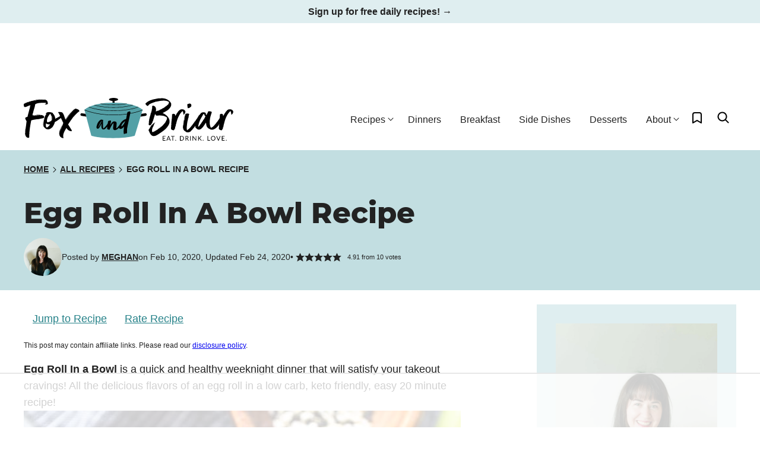

--- FILE ---
content_type: text/html; charset=UTF-8
request_url: https://www.foxandbriar.com/egg-roll-in-a-bowl-recipe/
body_size: 168295
content:
<!DOCTYPE html><html lang="en-US">
<head><meta charset="UTF-8"><script>if(navigator.userAgent.match(/MSIE|Internet Explorer/i)||navigator.userAgent.match(/Trident\/7\..*?rv:11/i)){var href=document.location.href;if(!href.match(/[?&]nowprocket/)){if(href.indexOf("?")==-1){if(href.indexOf("#")==-1){document.location.href=href+"?nowprocket=1"}else{document.location.href=href.replace("#","?nowprocket=1#")}}else{if(href.indexOf("#")==-1){document.location.href=href+"&nowprocket=1"}else{document.location.href=href.replace("#","&nowprocket=1#")}}}}</script><script>(()=>{class RocketLazyLoadScripts{constructor(){this.v="2.0.4",this.userEvents=["keydown","keyup","mousedown","mouseup","mousemove","mouseover","mouseout","touchmove","touchstart","touchend","touchcancel","wheel","click","dblclick","input"],this.attributeEvents=["onblur","onclick","oncontextmenu","ondblclick","onfocus","onmousedown","onmouseenter","onmouseleave","onmousemove","onmouseout","onmouseover","onmouseup","onmousewheel","onscroll","onsubmit"]}async t(){this.i(),this.o(),/iP(ad|hone)/.test(navigator.userAgent)&&this.h(),this.u(),this.l(this),this.m(),this.k(this),this.p(this),this._(),await Promise.all([this.R(),this.L()]),this.lastBreath=Date.now(),this.S(this),this.P(),this.D(),this.O(),this.M(),await this.C(this.delayedScripts.normal),await this.C(this.delayedScripts.defer),await this.C(this.delayedScripts.async),await this.T(),await this.F(),await this.j(),await this.A(),window.dispatchEvent(new Event("rocket-allScriptsLoaded")),this.everythingLoaded=!0,this.lastTouchEnd&&await new Promise(t=>setTimeout(t,500-Date.now()+this.lastTouchEnd)),this.I(),this.H(),this.U(),this.W()}i(){this.CSPIssue=sessionStorage.getItem("rocketCSPIssue"),document.addEventListener("securitypolicyviolation",t=>{this.CSPIssue||"script-src-elem"!==t.violatedDirective||"data"!==t.blockedURI||(this.CSPIssue=!0,sessionStorage.setItem("rocketCSPIssue",!0))},{isRocket:!0})}o(){window.addEventListener("pageshow",t=>{this.persisted=t.persisted,this.realWindowLoadedFired=!0},{isRocket:!0}),window.addEventListener("pagehide",()=>{this.onFirstUserAction=null},{isRocket:!0})}h(){let t;function e(e){t=e}window.addEventListener("touchstart",e,{isRocket:!0}),window.addEventListener("touchend",function i(o){o.changedTouches[0]&&t.changedTouches[0]&&Math.abs(o.changedTouches[0].pageX-t.changedTouches[0].pageX)<10&&Math.abs(o.changedTouches[0].pageY-t.changedTouches[0].pageY)<10&&o.timeStamp-t.timeStamp<200&&(window.removeEventListener("touchstart",e,{isRocket:!0}),window.removeEventListener("touchend",i,{isRocket:!0}),"INPUT"===o.target.tagName&&"text"===o.target.type||(o.target.dispatchEvent(new TouchEvent("touchend",{target:o.target,bubbles:!0})),o.target.dispatchEvent(new MouseEvent("mouseover",{target:o.target,bubbles:!0})),o.target.dispatchEvent(new PointerEvent("click",{target:o.target,bubbles:!0,cancelable:!0,detail:1,clientX:o.changedTouches[0].clientX,clientY:o.changedTouches[0].clientY})),event.preventDefault()))},{isRocket:!0})}q(t){this.userActionTriggered||("mousemove"!==t.type||this.firstMousemoveIgnored?"keyup"===t.type||"mouseover"===t.type||"mouseout"===t.type||(this.userActionTriggered=!0,this.onFirstUserAction&&this.onFirstUserAction()):this.firstMousemoveIgnored=!0),"click"===t.type&&t.preventDefault(),t.stopPropagation(),t.stopImmediatePropagation(),"touchstart"===this.lastEvent&&"touchend"===t.type&&(this.lastTouchEnd=Date.now()),"click"===t.type&&(this.lastTouchEnd=0),this.lastEvent=t.type,t.composedPath&&t.composedPath()[0].getRootNode()instanceof ShadowRoot&&(t.rocketTarget=t.composedPath()[0]),this.savedUserEvents.push(t)}u(){this.savedUserEvents=[],this.userEventHandler=this.q.bind(this),this.userEvents.forEach(t=>window.addEventListener(t,this.userEventHandler,{passive:!1,isRocket:!0})),document.addEventListener("visibilitychange",this.userEventHandler,{isRocket:!0})}U(){this.userEvents.forEach(t=>window.removeEventListener(t,this.userEventHandler,{passive:!1,isRocket:!0})),document.removeEventListener("visibilitychange",this.userEventHandler,{isRocket:!0}),this.savedUserEvents.forEach(t=>{(t.rocketTarget||t.target).dispatchEvent(new window[t.constructor.name](t.type,t))})}m(){const t="return false",e=Array.from(this.attributeEvents,t=>"data-rocket-"+t),i="["+this.attributeEvents.join("],[")+"]",o="[data-rocket-"+this.attributeEvents.join("],[data-rocket-")+"]",s=(e,i,o)=>{o&&o!==t&&(e.setAttribute("data-rocket-"+i,o),e["rocket"+i]=new Function("event",o),e.setAttribute(i,t))};new MutationObserver(t=>{for(const n of t)"attributes"===n.type&&(n.attributeName.startsWith("data-rocket-")||this.everythingLoaded?n.attributeName.startsWith("data-rocket-")&&this.everythingLoaded&&this.N(n.target,n.attributeName.substring(12)):s(n.target,n.attributeName,n.target.getAttribute(n.attributeName))),"childList"===n.type&&n.addedNodes.forEach(t=>{if(t.nodeType===Node.ELEMENT_NODE)if(this.everythingLoaded)for(const i of[t,...t.querySelectorAll(o)])for(const t of i.getAttributeNames())e.includes(t)&&this.N(i,t.substring(12));else for(const e of[t,...t.querySelectorAll(i)])for(const t of e.getAttributeNames())this.attributeEvents.includes(t)&&s(e,t,e.getAttribute(t))})}).observe(document,{subtree:!0,childList:!0,attributeFilter:[...this.attributeEvents,...e]})}I(){this.attributeEvents.forEach(t=>{document.querySelectorAll("[data-rocket-"+t+"]").forEach(e=>{this.N(e,t)})})}N(t,e){const i=t.getAttribute("data-rocket-"+e);i&&(t.setAttribute(e,i),t.removeAttribute("data-rocket-"+e))}k(t){Object.defineProperty(HTMLElement.prototype,"onclick",{get(){return this.rocketonclick||null},set(e){this.rocketonclick=e,this.setAttribute(t.everythingLoaded?"onclick":"data-rocket-onclick","this.rocketonclick(event)")}})}S(t){function e(e,i){let o=e[i];e[i]=null,Object.defineProperty(e,i,{get:()=>o,set(s){t.everythingLoaded?o=s:e["rocket"+i]=o=s}})}e(document,"onreadystatechange"),e(window,"onload"),e(window,"onpageshow");try{Object.defineProperty(document,"readyState",{get:()=>t.rocketReadyState,set(e){t.rocketReadyState=e},configurable:!0}),document.readyState="loading"}catch(t){console.log("WPRocket DJE readyState conflict, bypassing")}}l(t){this.originalAddEventListener=EventTarget.prototype.addEventListener,this.originalRemoveEventListener=EventTarget.prototype.removeEventListener,this.savedEventListeners=[],EventTarget.prototype.addEventListener=function(e,i,o){o&&o.isRocket||!t.B(e,this)&&!t.userEvents.includes(e)||t.B(e,this)&&!t.userActionTriggered||e.startsWith("rocket-")||t.everythingLoaded?t.originalAddEventListener.call(this,e,i,o):(t.savedEventListeners.push({target:this,remove:!1,type:e,func:i,options:o}),"mouseenter"!==e&&"mouseleave"!==e||t.originalAddEventListener.call(this,e,t.savedUserEvents.push,o))},EventTarget.prototype.removeEventListener=function(e,i,o){o&&o.isRocket||!t.B(e,this)&&!t.userEvents.includes(e)||t.B(e,this)&&!t.userActionTriggered||e.startsWith("rocket-")||t.everythingLoaded?t.originalRemoveEventListener.call(this,e,i,o):t.savedEventListeners.push({target:this,remove:!0,type:e,func:i,options:o})}}J(t,e){this.savedEventListeners=this.savedEventListeners.filter(i=>{let o=i.type,s=i.target||window;return e!==o||t!==s||(this.B(o,s)&&(i.type="rocket-"+o),this.$(i),!1)})}H(){EventTarget.prototype.addEventListener=this.originalAddEventListener,EventTarget.prototype.removeEventListener=this.originalRemoveEventListener,this.savedEventListeners.forEach(t=>this.$(t))}$(t){t.remove?this.originalRemoveEventListener.call(t.target,t.type,t.func,t.options):this.originalAddEventListener.call(t.target,t.type,t.func,t.options)}p(t){let e;function i(e){return t.everythingLoaded?e:e.split(" ").map(t=>"load"===t||t.startsWith("load.")?"rocket-jquery-load":t).join(" ")}function o(o){function s(e){const s=o.fn[e];o.fn[e]=o.fn.init.prototype[e]=function(){return this[0]===window&&t.userActionTriggered&&("string"==typeof arguments[0]||arguments[0]instanceof String?arguments[0]=i(arguments[0]):"object"==typeof arguments[0]&&Object.keys(arguments[0]).forEach(t=>{const e=arguments[0][t];delete arguments[0][t],arguments[0][i(t)]=e})),s.apply(this,arguments),this}}if(o&&o.fn&&!t.allJQueries.includes(o)){const e={DOMContentLoaded:[],"rocket-DOMContentLoaded":[]};for(const t in e)document.addEventListener(t,()=>{e[t].forEach(t=>t())},{isRocket:!0});o.fn.ready=o.fn.init.prototype.ready=function(i){function s(){parseInt(o.fn.jquery)>2?setTimeout(()=>i.bind(document)(o)):i.bind(document)(o)}return"function"==typeof i&&(t.realDomReadyFired?!t.userActionTriggered||t.fauxDomReadyFired?s():e["rocket-DOMContentLoaded"].push(s):e.DOMContentLoaded.push(s)),o([])},s("on"),s("one"),s("off"),t.allJQueries.push(o)}e=o}t.allJQueries=[],o(window.jQuery),Object.defineProperty(window,"jQuery",{get:()=>e,set(t){o(t)}})}P(){const t=new Map;document.write=document.writeln=function(e){const i=document.currentScript,o=document.createRange(),s=i.parentElement;let n=t.get(i);void 0===n&&(n=i.nextSibling,t.set(i,n));const c=document.createDocumentFragment();o.setStart(c,0),c.appendChild(o.createContextualFragment(e)),s.insertBefore(c,n)}}async R(){return new Promise(t=>{this.userActionTriggered?t():this.onFirstUserAction=t})}async L(){return new Promise(t=>{document.addEventListener("DOMContentLoaded",()=>{this.realDomReadyFired=!0,t()},{isRocket:!0})})}async j(){return this.realWindowLoadedFired?Promise.resolve():new Promise(t=>{window.addEventListener("load",t,{isRocket:!0})})}M(){this.pendingScripts=[];this.scriptsMutationObserver=new MutationObserver(t=>{for(const e of t)e.addedNodes.forEach(t=>{"SCRIPT"!==t.tagName||t.noModule||t.isWPRocket||this.pendingScripts.push({script:t,promise:new Promise(e=>{const i=()=>{const i=this.pendingScripts.findIndex(e=>e.script===t);i>=0&&this.pendingScripts.splice(i,1),e()};t.addEventListener("load",i,{isRocket:!0}),t.addEventListener("error",i,{isRocket:!0}),setTimeout(i,1e3)})})})}),this.scriptsMutationObserver.observe(document,{childList:!0,subtree:!0})}async F(){await this.X(),this.pendingScripts.length?(await this.pendingScripts[0].promise,await this.F()):this.scriptsMutationObserver.disconnect()}D(){this.delayedScripts={normal:[],async:[],defer:[]},document.querySelectorAll("script[type$=rocketlazyloadscript]").forEach(t=>{t.hasAttribute("data-rocket-src")?t.hasAttribute("async")&&!1!==t.async?this.delayedScripts.async.push(t):t.hasAttribute("defer")&&!1!==t.defer||"module"===t.getAttribute("data-rocket-type")?this.delayedScripts.defer.push(t):this.delayedScripts.normal.push(t):this.delayedScripts.normal.push(t)})}async _(){await this.L();let t=[];document.querySelectorAll("script[type$=rocketlazyloadscript][data-rocket-src]").forEach(e=>{let i=e.getAttribute("data-rocket-src");if(i&&!i.startsWith("data:")){i.startsWith("//")&&(i=location.protocol+i);try{const o=new URL(i).origin;o!==location.origin&&t.push({src:o,crossOrigin:e.crossOrigin||"module"===e.getAttribute("data-rocket-type")})}catch(t){}}}),t=[...new Map(t.map(t=>[JSON.stringify(t),t])).values()],this.Y(t,"preconnect")}async G(t){if(await this.K(),!0!==t.noModule||!("noModule"in HTMLScriptElement.prototype))return new Promise(e=>{let i;function o(){(i||t).setAttribute("data-rocket-status","executed"),e()}try{if(navigator.userAgent.includes("Firefox/")||""===navigator.vendor||this.CSPIssue)i=document.createElement("script"),[...t.attributes].forEach(t=>{let e=t.nodeName;"type"!==e&&("data-rocket-type"===e&&(e="type"),"data-rocket-src"===e&&(e="src"),i.setAttribute(e,t.nodeValue))}),t.text&&(i.text=t.text),t.nonce&&(i.nonce=t.nonce),i.hasAttribute("src")?(i.addEventListener("load",o,{isRocket:!0}),i.addEventListener("error",()=>{i.setAttribute("data-rocket-status","failed-network"),e()},{isRocket:!0}),setTimeout(()=>{i.isConnected||e()},1)):(i.text=t.text,o()),i.isWPRocket=!0,t.parentNode.replaceChild(i,t);else{const i=t.getAttribute("data-rocket-type"),s=t.getAttribute("data-rocket-src");i?(t.type=i,t.removeAttribute("data-rocket-type")):t.removeAttribute("type"),t.addEventListener("load",o,{isRocket:!0}),t.addEventListener("error",i=>{this.CSPIssue&&i.target.src.startsWith("data:")?(console.log("WPRocket: CSP fallback activated"),t.removeAttribute("src"),this.G(t).then(e)):(t.setAttribute("data-rocket-status","failed-network"),e())},{isRocket:!0}),s?(t.fetchPriority="high",t.removeAttribute("data-rocket-src"),t.src=s):t.src="data:text/javascript;base64,"+window.btoa(unescape(encodeURIComponent(t.text)))}}catch(i){t.setAttribute("data-rocket-status","failed-transform"),e()}});t.setAttribute("data-rocket-status","skipped")}async C(t){const e=t.shift();return e?(e.isConnected&&await this.G(e),this.C(t)):Promise.resolve()}O(){this.Y([...this.delayedScripts.normal,...this.delayedScripts.defer,...this.delayedScripts.async],"preload")}Y(t,e){this.trash=this.trash||[];let i=!0;var o=document.createDocumentFragment();t.forEach(t=>{const s=t.getAttribute&&t.getAttribute("data-rocket-src")||t.src;if(s&&!s.startsWith("data:")){const n=document.createElement("link");n.href=s,n.rel=e,"preconnect"!==e&&(n.as="script",n.fetchPriority=i?"high":"low"),t.getAttribute&&"module"===t.getAttribute("data-rocket-type")&&(n.crossOrigin=!0),t.crossOrigin&&(n.crossOrigin=t.crossOrigin),t.integrity&&(n.integrity=t.integrity),t.nonce&&(n.nonce=t.nonce),o.appendChild(n),this.trash.push(n),i=!1}}),document.head.appendChild(o)}W(){this.trash.forEach(t=>t.remove())}async T(){try{document.readyState="interactive"}catch(t){}this.fauxDomReadyFired=!0;try{await this.K(),this.J(document,"readystatechange"),document.dispatchEvent(new Event("rocket-readystatechange")),await this.K(),document.rocketonreadystatechange&&document.rocketonreadystatechange(),await this.K(),this.J(document,"DOMContentLoaded"),document.dispatchEvent(new Event("rocket-DOMContentLoaded")),await this.K(),this.J(window,"DOMContentLoaded"),window.dispatchEvent(new Event("rocket-DOMContentLoaded"))}catch(t){console.error(t)}}async A(){try{document.readyState="complete"}catch(t){}try{await this.K(),this.J(document,"readystatechange"),document.dispatchEvent(new Event("rocket-readystatechange")),await this.K(),document.rocketonreadystatechange&&document.rocketonreadystatechange(),await this.K(),this.J(window,"load"),window.dispatchEvent(new Event("rocket-load")),await this.K(),window.rocketonload&&window.rocketonload(),await this.K(),this.allJQueries.forEach(t=>t(window).trigger("rocket-jquery-load")),await this.K(),this.J(window,"pageshow");const t=new Event("rocket-pageshow");t.persisted=this.persisted,window.dispatchEvent(t),await this.K(),window.rocketonpageshow&&window.rocketonpageshow({persisted:this.persisted})}catch(t){console.error(t)}}async K(){Date.now()-this.lastBreath>45&&(await this.X(),this.lastBreath=Date.now())}async X(){return document.hidden?new Promise(t=>setTimeout(t)):new Promise(t=>requestAnimationFrame(t))}B(t,e){return e===document&&"readystatechange"===t||(e===document&&"DOMContentLoaded"===t||(e===window&&"DOMContentLoaded"===t||(e===window&&"load"===t||e===window&&"pageshow"===t)))}static run(){(new RocketLazyLoadScripts).t()}}RocketLazyLoadScripts.run()})();</script><script data-no-optimize="1" data-cfasync="false">!function(){"use strict";const t={adt_ei:{identityApiKey:"plainText",source:"url",type:"plaintext",priority:1},adt_eih:{identityApiKey:"sha256",source:"urlh",type:"hashed",priority:2},sh_kit:{identityApiKey:"sha256",source:"urlhck",type:"hashed",priority:3}},e=Object.keys(t);function i(t){return function(t){const e=t.match(/((?=([a-z0-9._!#$%+^&*()[\]<>-]+))\2@[a-z0-9._-]+\.[a-z0-9._-]+)/gi);return e?e[0]:""}(function(t){return t.replace(/\s/g,"")}(t.toLowerCase()))}!async function(){const n=new URL(window.location.href),o=n.searchParams;let a=null;const r=Object.entries(t).sort(([,t],[,e])=>t.priority-e.priority).map(([t])=>t);for(const e of r){const n=o.get(e),r=t[e];if(!n||!r)continue;const c=decodeURIComponent(n),d="plaintext"===r.type&&i(c),s="hashed"===r.type&&c;if(d||s){a={value:c,config:r};break}}if(a){const{value:t,config:e}=a;window.adthrive=window.adthrive||{},window.adthrive.cmd=window.adthrive.cmd||[],window.adthrive.cmd.push(function(){window.adthrive.identityApi({source:e.source,[e.identityApiKey]:t},({success:i,data:n})=>{i?window.adthrive.log("info","Plugin","detectEmails",`Identity API called with ${e.type} email: ${t}`,n):window.adthrive.log("warning","Plugin","detectEmails",`Failed to call Identity API with ${e.type} email: ${t}`,n)})})}!function(t,e){const i=new URL(e);t.forEach(t=>i.searchParams.delete(t)),history.replaceState(null,"",i.toString())}(e,n)}()}();
</script><meta name='robots' content='index, follow, max-image-preview:large, max-snippet:-1, max-video-preview:-1' />
	<style></style>
	<style data-no-optimize="1" data-cfasync="false"></style>
<script data-no-optimize="1" data-cfasync="false">
	window.adthriveCLS = {
		enabledLocations: ['Content', 'Recipe'],
		injectedSlots: [],
		injectedFromPlugin: true,
		branch: '9a4e49b',bucket: 'prod',			};
	window.adthriveCLS.siteAds = {"betaTester":false,"targeting":[{"value":"57f2d62c63fc93c1288f3643","key":"siteId"},{"value":"6233884d7716147088532bf5","key":"organizationId"},{"value":"Fox and Briar","key":"siteName"},{"value":"AdThrive Edge","key":"service"},{"value":"on","key":"bidding"},{"value":["Food"],"key":"verticals"}],"siteUrl":"https://foxandbriar.com/","siteId":"57f2d62c63fc93c1288f3643","siteName":"Fox and Briar","breakpoints":{"tablet":768,"desktop":1024},"cloudflare":null,"adUnits":[{"sequence":null,"thirdPartyAdUnitName":null,"targeting":[{"value":["Header"],"key":"location"}],"devices":["desktop","tablet"],"name":"Header","sticky":false,"location":"Header","dynamic":{"pageSelector":"","spacing":0,"max":1,"lazyMax":null,"enable":true,"lazy":false,"elementSelector":".site-header","skip":0,"classNames":[],"position":"beforebegin","every":1,"enabled":true},"stickyOverlapSelector":"","adSizes":[[970,90],[728,90],[468,60],[320,50],[320,100],[300,50],[1,1]],"priority":399,"autosize":true},{"sequence":1,"thirdPartyAdUnitName":null,"targeting":[{"value":["Sidebar"],"key":"location"}],"devices":["desktop"],"name":"Sidebar_1","sticky":false,"location":"Sidebar","dynamic":{"pageSelector":"","spacing":0,"max":1,"lazyMax":null,"enable":true,"lazy":false,"elementSelector":".block-area-sidebar > *","skip":1,"classNames":[],"position":"afterend","every":1,"enabled":true},"stickyOverlapSelector":"","adSizes":[[160,600],[336,280],[320,50],[300,600],[250,250],[1,1],[320,100],[300,1050],[300,50],[300,420],[300,250]],"priority":299,"autosize":true},{"sequence":9,"thirdPartyAdUnitName":null,"targeting":[{"value":["Sidebar"],"key":"location"},{"value":true,"key":"sticky"}],"devices":["desktop"],"name":"Sidebar_9","sticky":true,"location":"Sidebar","dynamic":{"pageSelector":"","spacing":0,"max":1,"lazyMax":null,"enable":true,"lazy":false,"elementSelector":".sidebar-primary","skip":0,"classNames":[],"position":"beforeend","every":1,"enabled":true},"stickyOverlapSelector":".site-footer, .block-area-before-footer","adSizes":[[160,600],[336,280],[320,50],[300,600],[250,250],[1,1],[320,100],[300,1050],[300,50],[300,420],[300,250]],"priority":291,"autosize":true},{"sequence":null,"thirdPartyAdUnitName":null,"targeting":[{"value":["Content"],"key":"location"}],"devices":["desktop"],"name":"Content","sticky":false,"location":"Content","dynamic":{"pageSelector":"body.single, body.page","spacing":0.85,"max":9,"lazyMax":90,"enable":true,"lazy":true,"elementSelector":".entry-content > p","skip":1,"classNames":[],"position":"afterend","every":1,"enabled":true},"stickyOverlapSelector":"","adSizes":[[728,90],[336,280],[320,50],[468,60],[970,90],[250,250],[1,1],[320,100],[970,250],[1,2],[300,50],[300,300],[552,334],[728,250],[300,250]],"priority":199,"autosize":true},{"sequence":null,"thirdPartyAdUnitName":null,"targeting":[{"value":["Content"],"key":"location"}],"devices":["tablet"],"name":"Content","sticky":false,"location":"Content","dynamic":{"pageSelector":"body.single, body.page","spacing":0.7,"max":9,"lazyMax":90,"enable":true,"lazy":true,"elementSelector":".entry-content > p","skip":3,"classNames":[],"position":"afterend","every":1,"enabled":true},"stickyOverlapSelector":"","adSizes":[[728,90],[336,280],[320,50],[468,60],[970,90],[250,250],[1,1],[320,100],[970,250],[1,2],[300,50],[300,300],[552,334],[728,250],[300,250]],"priority":199,"autosize":true},{"sequence":null,"thirdPartyAdUnitName":null,"targeting":[{"value":["Content"],"key":"location"}],"devices":["phone"],"name":"Content","sticky":false,"location":"Content","dynamic":{"pageSelector":"body.single, body.page","spacing":0.85,"max":9,"lazyMax":90,"enable":true,"lazy":true,"elementSelector":".entry-content > *","skip":3,"classNames":[],"position":"afterend","every":1,"enabled":true},"stickyOverlapSelector":"","adSizes":[[728,90],[336,280],[320,50],[468,60],[970,90],[250,250],[1,1],[320,100],[970,250],[1,2],[300,50],[300,300],[552,334],[728,250],[300,250]],"priority":199,"autosize":true},{"sequence":null,"thirdPartyAdUnitName":null,"targeting":[{"value":["Recipe"],"key":"location"}],"devices":["tablet","desktop"],"name":"Recipe","sticky":false,"location":"Recipe","dynamic":{"pageSelector":"","spacing":0.6,"max":3,"lazyMax":null,"enable":true,"lazy":false,"elementSelector":".wprm-recipe-ingredients-container li, .wprm-recipe-instructions-header, .wprm-recipe-instructions-container li, .wprm-recipe-notes-container li, .wprm-recipe-notes-container span","skip":0,"classNames":[],"position":"beforebegin","every":1,"enabled":true},"stickyOverlapSelector":"","adSizes":[[320,50],[250,250],[1,1],[320,100],[1,2],[300,50],[320,300],[300,390],[300,250]],"priority":-101,"autosize":true},{"sequence":null,"thirdPartyAdUnitName":null,"targeting":[{"value":["Recipe"],"key":"location"}],"devices":["tablet","desktop"],"name":"Recipe","sticky":false,"location":"Recipe","dynamic":{"pageSelector":"","spacing":0.6,"max":2,"lazyMax":null,"enable":true,"lazy":false,"elementSelector":".cookbook-container-ingredients li, .cookbook-container-instructions li","skip":0,"classNames":[],"position":"beforebegin","every":1,"enabled":true},"stickyOverlapSelector":"","adSizes":[[320,50],[250,250],[1,1],[320,100],[1,2],[300,50],[320,300],[300,390],[300,250]],"priority":-101,"autosize":true},{"sequence":null,"thirdPartyAdUnitName":null,"targeting":[{"value":["Recipe"],"key":"location"}],"devices":["tablet","desktop"],"name":"Recipe","sticky":false,"location":"Recipe","dynamic":{"pageSelector":"","spacing":0.6,"max":2,"lazyMax":null,"enable":true,"lazy":false,"elementSelector":".ERIngredients li, .ERInstructions li","skip":0,"classNames":[],"position":"beforebegin","every":1,"enabled":true},"stickyOverlapSelector":"","adSizes":[[320,50],[250,250],[1,1],[320,100],[1,2],[300,50],[320,300],[300,390],[300,250]],"priority":-101,"autosize":true},{"sequence":3,"thirdPartyAdUnitName":null,"targeting":[{"value":["Recipe"],"key":"location"}],"devices":["phone"],"name":"Recipe_3","sticky":false,"location":"Recipe","dynamic":{"pageSelector":"","spacing":0,"max":1,"lazyMax":null,"enable":true,"lazy":false,"elementSelector":".wprm-recipe-ingredients-container","skip":0,"classNames":[],"position":"beforebegin","every":1,"enabled":true},"stickyOverlapSelector":"","adSizes":[[320,50],[250,250],[1,1],[320,100],[1,2],[300,50],[320,300],[300,390],[300,250]],"priority":-103,"autosize":true},{"sequence":null,"thirdPartyAdUnitName":null,"targeting":[{"value":["Recipe"],"key":"location"}],"devices":["phone"],"name":"Recipe","sticky":false,"location":"Recipe","dynamic":{"pageSelector":"","spacing":0,"max":1,"lazyMax":null,"enable":true,"lazy":false,"elementSelector":".wprm-recipe-instructions-container","skip":0,"classNames":[],"position":"afterbegin","every":1,"enabled":true},"stickyOverlapSelector":"","adSizes":[[320,50],[250,250],[1,1],[320,100],[1,2],[300,50],[320,300],[300,390],[300,250]],"priority":-101,"autosize":true},{"sequence":2,"thirdPartyAdUnitName":null,"targeting":[{"value":["Recipe"],"key":"location"}],"devices":["phone"],"name":"Recipe_2","sticky":false,"location":"Recipe","dynamic":{"pageSelector":"","spacing":0,"max":1,"lazyMax":null,"enable":true,"lazy":false,"elementSelector":".wprm-recipe-instructions-container","skip":0,"classNames":[],"position":"afterend","every":1,"enabled":true},"stickyOverlapSelector":"","adSizes":[[320,50],[250,250],[1,1],[320,100],[1,2],[300,50],[320,300],[300,390],[300,250]],"priority":-102,"autosize":true},{"sequence":3,"thirdPartyAdUnitName":null,"targeting":[{"value":["Recipe"],"key":"location"}],"devices":["phone"],"name":"Recipe_3","sticky":false,"location":"Recipe","dynamic":{"pageSelector":"","spacing":0,"max":1,"lazyMax":null,"enable":true,"lazy":false,"elementSelector":".cookbook-container-ingredients","skip":0,"classNames":[],"position":"beforebegin","every":1,"enabled":true},"stickyOverlapSelector":"","adSizes":[[320,50],[250,250],[1,1],[320,100],[1,2],[300,50],[320,300],[300,390],[300,250]],"priority":-103,"autosize":true},{"sequence":null,"thirdPartyAdUnitName":null,"targeting":[{"value":["Recipe"],"key":"location"}],"devices":["phone"],"name":"Recipe","sticky":false,"location":"Recipe","dynamic":{"pageSelector":"","spacing":0,"max":1,"lazyMax":null,"enable":true,"lazy":false,"elementSelector":".cookbook-container-instructions","skip":0,"classNames":[],"position":"beforebegin","every":1,"enabled":true},"stickyOverlapSelector":"","adSizes":[[320,50],[250,250],[1,1],[320,100],[1,2],[300,50],[320,300],[300,390],[300,250]],"priority":-101,"autosize":true},{"sequence":2,"thirdPartyAdUnitName":null,"targeting":[{"value":["Recipe"],"key":"location"}],"devices":["phone"],"name":"Recipe_2","sticky":false,"location":"Recipe","dynamic":{"pageSelector":"","spacing":0,"max":1,"lazyMax":null,"enable":true,"lazy":false,"elementSelector":".cookbook-container-instructions","skip":0,"classNames":[],"position":"afterend","every":1,"enabled":true},"stickyOverlapSelector":"","adSizes":[[320,50],[250,250],[1,1],[320,100],[1,2],[300,50],[320,300],[300,390],[300,250]],"priority":-102,"autosize":true},{"sequence":3,"thirdPartyAdUnitName":null,"targeting":[{"value":["Recipe"],"key":"location"}],"devices":["phone"],"name":"Recipe_3","sticky":false,"location":"Recipe","dynamic":{"pageSelector":"","spacing":0,"max":1,"lazyMax":null,"enable":true,"lazy":false,"elementSelector":".ERIngredients","skip":0,"classNames":[],"position":"beforebegin","every":1,"enabled":true},"stickyOverlapSelector":"","adSizes":[[320,50],[250,250],[1,1],[320,100],[1,2],[300,50],[320,300],[300,390],[300,250]],"priority":-103,"autosize":true},{"sequence":null,"thirdPartyAdUnitName":null,"targeting":[{"value":["Recipe"],"key":"location"}],"devices":["phone"],"name":"Recipe","sticky":false,"location":"Recipe","dynamic":{"pageSelector":"","spacing":0,"max":1,"lazyMax":null,"enable":true,"lazy":false,"elementSelector":".ERInstructions","skip":0,"classNames":[],"position":"afterbegin","every":1,"enabled":true},"stickyOverlapSelector":"","adSizes":[[320,50],[250,250],[1,1],[320,100],[1,2],[300,50],[320,300],[300,390],[300,250]],"priority":-101,"autosize":true},{"sequence":2,"thirdPartyAdUnitName":null,"targeting":[{"value":["Recipe"],"key":"location"}],"devices":["phone"],"name":"Recipe_2","sticky":false,"location":"Recipe","dynamic":{"pageSelector":"","spacing":0,"max":1,"lazyMax":null,"enable":true,"lazy":false,"elementSelector":".ERInstructions","skip":0,"classNames":[],"position":"afterend","every":1,"enabled":true},"stickyOverlapSelector":"","adSizes":[[320,50],[250,250],[1,1],[320,100],[1,2],[300,50],[320,300],[300,390],[300,250]],"priority":-102,"autosize":true},{"sequence":null,"thirdPartyAdUnitName":null,"targeting":[{"value":["Below Post"],"key":"location"}],"devices":["phone","tablet","desktop"],"name":"Below_Post","sticky":false,"location":"Below Post","dynamic":{"pageSelector":"body.single, body.page","spacing":0,"max":0,"lazyMax":1,"enable":true,"lazy":true,"elementSelector":".entry-content","skip":0,"classNames":[],"position":"beforeend","every":1,"enabled":true},"stickyOverlapSelector":"","adSizes":[[728,90],[336,280],[320,50],[468,60],[250,250],[1,1],[320,100],[300,250],[970,250],[728,250]],"priority":99,"autosize":true},{"sequence":null,"thirdPartyAdUnitName":null,"targeting":[{"value":["Footer"],"key":"location"},{"value":true,"key":"sticky"}],"devices":["tablet","phone","desktop"],"name":"Footer","sticky":true,"location":"Footer","dynamic":{"pageSelector":"","spacing":0,"max":1,"lazyMax":null,"enable":true,"lazy":false,"elementSelector":"body","skip":0,"classNames":[],"position":"beforeend","every":1,"enabled":true},"stickyOverlapSelector":"","adSizes":[[320,50],[320,100],[728,90],[970,90],[468,60],[1,1],[300,50]],"priority":-1,"autosize":true}],"adDensityLayout":{"mobile":{"adDensity":0.28,"onePerViewport":false},"pageOverrides":[],"desktop":{"adDensity":0.28,"onePerViewport":false}},"adDensityEnabled":true,"siteExperiments":[],"adTypes":{"sponsorTileDesktop":true,"interscrollerDesktop":true,"nativeBelowPostDesktop":true,"miniscroller":true,"largeFormatsMobile":true,"nativeMobileContent":true,"inRecipeRecommendationMobile":true,"nativeMobileRecipe":true,"sponsorTileMobile":true,"expandableCatalogAdsMobile":false,"frameAdsMobile":true,"outstreamMobile":true,"nativeHeaderMobile":true,"frameAdsDesktop":true,"inRecipeRecommendationDesktop":true,"expandableFooterDesktop":true,"nativeDesktopContent":true,"outstreamDesktop":true,"animatedFooter":true,"skylineHeader":false,"expandableFooter":true,"nativeDesktopSidebar":true,"videoFootersMobile":true,"videoFootersDesktop":true,"interscroller":true,"nativeDesktopRecipe":true,"nativeHeaderDesktop":true,"nativeBelowPostMobile":true,"expandableCatalogAdsDesktop":false,"largeFormatsDesktop":true},"adOptions":{"theTradeDesk":true,"rtbhouse":true,"undertone":true,"sidebarConfig":{"dynamicStickySidebar":{"minHeight":1800,"enabled":false,"blockedSelectors":[]}},"footerCloseButton":false,"teads":true,"seedtag":true,"pmp":true,"thirtyThreeAcross":true,"sharethrough":true,"optimizeVideoPlayersForEarnings":true,"removeVideoTitleWrapper":true,"pubMatic":true,"contentTermsFooterEnabled":true,"infiniteScroll":false,"longerVideoAdPod":true,"yahoossp":true,"spa":false,"stickyContainerConfig":{"recipeDesktop":{"minHeight":null,"enabled":false},"blockedSelectors":[],"stickyHeaderSelectors":[],"content":{"minHeight":null,"enabled":false},"recipeMobile":{"minHeight":null,"enabled":false}},"sonobi":true,"gatedPrint":{"siteEmailServiceProviderId":null,"defaultOptIn":false,"enabled":false,"newsletterPromptEnabled":false},"yieldmo":true,"footerSelector":"","amazonUAM":true,"gamMCMEnabled":true,"gamMCMChildNetworkCode":"22497612577","stickyContainerAds":false,"rubicon":true,"conversant":true,"openx":true,"customCreativeEnabled":false,"mobileHeaderHeight":1,"secColor":"#000000","unruly":true,"mediaGrid":true,"bRealTime":true,"adInViewTime":null,"gumgum":true,"comscoreFooter":true,"desktopInterstitial":false,"amx":true,"footerCloseButtonDesktop":false,"ozone":true,"isAutoOptimized":false,"adform":true,"comscoreTAL":true,"targetaff":false,"bgColor":"#FFFFFF","advancePlaylistOptions":{"playlistPlayer":{"enabled":true},"relatedPlayer":{"enabled":true,"applyToFirst":true}},"kargo":true,"liveRampATS":true,"footerCloseButtonMobile":false,"interstitialBlockedPageSelectors":"","prioritizeShorterVideoAds":true,"allowSmallerAdSizes":true,"comscore":"Food","blis":true,"wakeLock":{"desktopEnabled":true,"mobileValue":15,"mobileEnabled":true,"desktopValue":30},"mobileInterstitial":false,"tripleLift":true,"sensitiveCategories":["alc","drg","conl","gamv"],"liveRamp":true,"adthriveEmailIdentity":true,"criteo":true,"nativo":true,"infiniteScrollOptions":{"selector":"","heightThreshold":0},"siteAttributes":{"mobileHeaderSelectors":[],"desktopHeaderSelectors":[]},"dynamicContentSlotLazyLoading":true,"clsOptimizedAds":true,"ogury":true,"verticals":["Food"],"inImage":false,"stackadapt":true,"usCMP":{"enabled":false,"regions":[]},"advancePlaylist":true,"medianet":true,"delayLoading":true,"inImageZone":null,"appNexus":true,"rise":true,"liveRampId":"","infiniteScrollRefresh":false,"indexExchange":true},"thirdPartySiteConfig":{"partners":{"discounts":[]}},"featureRollouts":{"disable-restart-sticky-video-inactive":{"featureRolloutId":51,"data":null,"enabled":true}},"videoPlayers":{"contextual":{"autoplayCollapsibleEnabled":true,"overrideEmbedLocation":true,"defaultPlayerType":"collapse"},"videoEmbed":"wordpress","footerSelector":"","contentSpecificPlaylists":[{"isDraft":true,"playlistId":"IX5ixgOs","categories":["thanksgiving"]}],"players":[{"devices":["desktop","mobile"],"description":"","id":4054463,"title":"Stationary related player - desktop and mobile","type":"stationaryRelated","enabled":true,"playerId":"JXK53EuH"},{"playlistId":"","pageSelector":"body.single","devices":["desktop"],"description":"","skip":2,"title":"Sticky related player - desktop","type":"stickyRelated","enabled":true,"elementSelector":".entry-content > *","id":4054464,"position":"afterend","saveVideoCloseState":false,"shuffle":false,"mobileHeaderSelector":null,"playerId":"JXK53EuH"},{"playlistId":"","pageSelector":"body.single","devices":["mobile"],"mobileLocation":"top-center","description":"","skip":2,"title":"Sticky related player - mobile","type":"stickyRelated","enabled":true,"elementSelector":".entry-content > *","id":4054465,"position":"afterend","saveVideoCloseState":false,"shuffle":false,"mobileHeaderSelector":null,"playerId":"JXK53EuH"},{"playlistId":"XosvlvyT","pageSelector":"body.single, body.page","devices":["mobile"],"mobileLocation":"top-center","description":"","skip":2,"title":"MY LATEST VIDEOS","type":"stickyPlaylist","enabled":true,"footerSelector":"","elementSelector":".entry-content > *","id":4054467,"position":"afterend","saveVideoCloseState":false,"shuffle":true,"mobileHeaderSelector":null,"playerId":"ELDwhDgx"},{"playlistId":"XosvlvyT","pageSelector":"body.single, body.page","devices":["desktop"],"description":"","skip":2,"title":"MY LATEST VIDEOS","type":"stickyPlaylist","enabled":true,"footerSelector":"","elementSelector":".entry-content > *","id":4054466,"position":"afterend","saveVideoCloseState":false,"shuffle":true,"mobileHeaderSelector":null,"playerId":"ELDwhDgx"}],"partners":{"theTradeDesk":true,"unruly":true,"mediaGrid":true,"undertone":true,"gumgum":true,"seedtag":true,"amx":true,"ozone":true,"adform":true,"pmp":true,"kargo":true,"connatix":true,"stickyOutstream":{"desktop":{"enabled":true},"blockedPageSelectors":"","mobileLocation":"bottom-left","allowOnHomepage":false,"mobile":{"enabled":true},"saveVideoCloseState":false,"mobileHeaderSelector":null,"allowForPageWithStickyPlayer":{"enabled":true}},"sharethrough":true,"blis":true,"tripleLift":true,"pubMatic":true,"criteo":true,"yahoossp":true,"nativo":true,"stackadapt":true,"yieldmo":true,"amazonUAM":true,"medianet":true,"rubicon":true,"appNexus":true,"rise":true,"openx":true,"indexExchange":true}}};</script>

<script data-no-optimize="1" data-cfasync="false">
(function(w, d) {
	w.adthrive = w.adthrive || {};
	w.adthrive.cmd = w.adthrive.cmd || [];
	w.adthrive.plugin = 'adthrive-ads-3.10.0';
	w.adthrive.host = 'ads.adthrive.com';
	w.adthrive.integration = 'plugin';

	var commitParam = (w.adthriveCLS && w.adthriveCLS.bucket !== 'prod' && w.adthriveCLS.branch) ? '&commit=' + w.adthriveCLS.branch : '';

	var s = d.createElement('script');
	s.async = true;
	s.referrerpolicy='no-referrer-when-downgrade';
	s.src = 'https://' + w.adthrive.host + '/sites/57f2d62c63fc93c1288f3643/ads.min.js?referrer=' + w.encodeURIComponent(w.location.href) + commitParam + '&cb=' + (Math.floor(Math.random() * 100) + 1) + '';
	var n = d.getElementsByTagName('script')[0];
	n.parentNode.insertBefore(s, n);
})(window, document);
</script>
<link rel="dns-prefetch" href="https://ads.adthrive.com/"><link rel="preconnect" href="https://ads.adthrive.com/"><link rel="preconnect" href="https://ads.adthrive.com/" crossorigin>
	<!-- This site is optimized with the Yoast SEO plugin v26.7 - https://yoast.com/wordpress/plugins/seo/ -->
	<title>Egg Roll In A Bowl Recipe - Fox and Briar</title><link rel="preload" href="https://www.foxandbriar.com/wp-content/uploads/2017/02/cropped-foxandbriarlogo.png" as="image">
<style id="wpr-usedcss">img:is([sizes=auto i],[sizes^="auto," i]){contain-intrinsic-size:3000px 1500px}.adthrive-ad{margin-top:10px;margin-bottom:10px;text-align:center;overflow-x:visible;clear:both;line-height:0}.adthrive-ad{clear:both}.adthrive-device-desktop .adthrive-recipe,.adthrive-device-tablet .adthrive-recipe{float:right;margin:0 0 20px 20px!important}.adthrive-stuck{margin-top:60px}.adthrive-device-desktop .adthrive-header,.adthrive-device-tablet .adthrive-header{min-height:90px}.adthrive-device-phone .adthrive-player-position.adthrive-collapse-mobile{top:35px}.adthrive-device-phone .close-btn{top:-20px}.adthrive-device-phone .player-container.player-minimize .player-position{padding:0!important}.adthrive-player-position.adthrive-collapse-mobile{transition:all .2s;right:2%}.adthrive-device-phone h3.adthrive-player-title{font-size:16px!important}.adthrive-device-phone .adthrive-player-close{font-weight:700;font-size:14px;height:26px;top:-28px;border:1px solid;border-radius:15px;background-color:#fff}.entry-content .adthrive-content.adthrive-ad-cls{min-height:320px}@media only screen and (max-width:375px){.content{padding-left:0!important;padding-right:0!important}}.adthrive-device-phone .adthrive-player-close{font-size:14px;height:40px;top:174px;border-radius:0}.adthrive-collapse-mobile-background{background-color:#fff!important}.adthrive-top-collapse-close>svg>*{stroke:black;font-family:sans-serif}@media only screen and (min-width:1350px){.top-hat{min-height:39px}.site-header{min-height:104px;max-height:104px}#AdThrive_Header_1_desktop{min-height:90px;max-height:90px}.site-header .wrap{min-height:104px;max-height:104px;min-width:1232px;max-width:1232px}.site-header__logo{min-height:72px;max-height:72px}.post-header__info{min-height:64px;max-height:64px}}.cp-popup-container .cp-popup-wrapper,.cp-popup-container .cpro-overlay{opacity:0;visibility:hidden;display:none}.wp-block-button__link{align-content:center;box-sizing:border-box;cursor:pointer;display:inline-block;height:100%;text-align:center;word-break:break-word}:where(.wp-block-button__link){border-radius:9999px;box-shadow:none;padding:calc(.667em + 2px) calc(1.333em + 2px);text-decoration:none}:root :where(.wp-block-button .wp-block-button__link.is-style-outline),:root :where(.wp-block-button.is-style-outline>.wp-block-button__link){border:2px solid;padding:.667em 1.333em}:root :where(.wp-block-button .wp-block-button__link.is-style-outline:not(.has-text-color)),:root :where(.wp-block-button.is-style-outline>.wp-block-button__link:not(.has-text-color)){color:currentColor}:root :where(.wp-block-button .wp-block-button__link.is-style-outline:not(.has-background)),:root :where(.wp-block-button.is-style-outline>.wp-block-button__link:not(.has-background)){background-color:initial;background-image:none}.wp-block-buttons{box-sizing:border-box}.wp-block-buttons>.wp-block-button{display:inline-block;margin:0}.wp-block-buttons.is-content-justification-space-between{justify-content:space-between}.wp-block-buttons .wp-block-button__link{width:100%}:where(.wp-block-calendar table:not(.has-background) th){background:#ddd}:where(.wp-block-columns){margin-bottom:1.75em}:where(.wp-block-columns.has-background){padding:1.25em 2.375em}:where(.wp-block-post-comments input[type=submit]){border:none}:where(.wp-block-cover-image:not(.has-text-color)),:where(.wp-block-cover:not(.has-text-color)){color:#fff}:where(.wp-block-cover-image.is-light:not(.has-text-color)),:where(.wp-block-cover.is-light:not(.has-text-color)){color:#000}:root :where(.wp-block-cover h1:not(.has-text-color)),:root :where(.wp-block-cover h2:not(.has-text-color)),:root :where(.wp-block-cover h3:not(.has-text-color)),:root :where(.wp-block-cover h4:not(.has-text-color)),:root :where(.wp-block-cover h5:not(.has-text-color)),:root :where(.wp-block-cover h6:not(.has-text-color)),:root :where(.wp-block-cover p:not(.has-text-color)){color:inherit}:where(.wp-block-file){margin-bottom:1.5em}:where(.wp-block-file__button){border-radius:2em;display:inline-block;padding:.5em 1em}:where(.wp-block-file__button):is(a):active,:where(.wp-block-file__button):is(a):focus,:where(.wp-block-file__button):is(a):hover,:where(.wp-block-file__button):is(a):visited{box-shadow:none;color:#fff;opacity:.85;text-decoration:none}.wp-block-group{box-sizing:border-box}:where(.wp-block-group.wp-block-group-is-layout-constrained){position:relative}h1.has-background,h2.has-background,h3.has-background{padding:1.25em 2.375em}.wp-block-image>a,.wp-block-image>figure>a{display:inline-block}.wp-block-image img{box-sizing:border-box;height:auto;max-width:100%;vertical-align:bottom}@media not (prefers-reduced-motion){.wp-block-image img.hide{visibility:hidden}.wp-block-image img.show{animation:.4s show-content-image}}.wp-block-image[style*=border-radius] img,.wp-block-image[style*=border-radius]>a{border-radius:inherit}.wp-block-image :where(figcaption){margin-bottom:1em;margin-top:.5em}:root :where(.wp-block-image.is-style-rounded img,.wp-block-image .is-style-rounded img){border-radius:9999px}.wp-block-image figure{margin:0}@keyframes show-content-image{0%{visibility:hidden}99%{visibility:hidden}to{visibility:visible}}:where(.wp-block-latest-comments:not([style*=line-height] .wp-block-latest-comments__comment)){line-height:1.1}:where(.wp-block-latest-comments:not([style*=line-height] .wp-block-latest-comments__comment-excerpt p)){line-height:1.8}:root :where(.wp-block-latest-posts.is-grid){padding:0}:root :where(.wp-block-latest-posts.wp-block-latest-posts__list){padding-left:0}ol,ul{box-sizing:border-box}:root :where(.wp-block-list.has-background){padding:1.25em 2.375em}:where(.wp-block-navigation.has-background .wp-block-navigation-item a:not(.wp-element-button)),:where(.wp-block-navigation.has-background .wp-block-navigation-submenu a:not(.wp-element-button)){padding:.5em 1em}:where(.wp-block-navigation .wp-block-navigation__submenu-container .wp-block-navigation-item a:not(.wp-element-button)),:where(.wp-block-navigation .wp-block-navigation__submenu-container .wp-block-navigation-submenu a:not(.wp-element-button)),:where(.wp-block-navigation .wp-block-navigation__submenu-container .wp-block-navigation-submenu button.wp-block-navigation-item__content),:where(.wp-block-navigation .wp-block-navigation__submenu-container .wp-block-pages-list__item button.wp-block-navigation-item__content){padding:.5em 1em}:root :where(p.has-background){padding:1.25em 2.375em}:where(p.has-text-color:not(.has-link-color)) a{color:inherit}:where(.wp-block-post-comments-form) input:not([type=submit]),:where(.wp-block-post-comments-form) textarea{border:1px solid #949494;font-family:inherit;font-size:1em}:where(.wp-block-post-comments-form) input:where(:not([type=submit]):not([type=checkbox])),:where(.wp-block-post-comments-form) textarea{padding:calc(.667em + 2px)}:where(.wp-block-post-excerpt){box-sizing:border-box;margin-bottom:var(--wp--style--block-gap);margin-top:var(--wp--style--block-gap)}:where(.wp-block-preformatted.has-background){padding:1.25em 2.375em}.wp-block-search__button{margin-left:10px;word-break:normal}.wp-block-search__button.has-icon{line-height:0}.wp-block-search__button svg{height:1.25em;min-height:24px;min-width:24px;width:1.25em;fill:currentColor;vertical-align:text-bottom}:where(.wp-block-search__button){border:1px solid #ccc;padding:6px 10px}.wp-block-search__inside-wrapper{display:flex;flex:auto;flex-wrap:nowrap;max-width:100%}.wp-block-search__label{width:100%}.wp-block-search__input{appearance:none;border:1px solid #949494;flex-grow:1;margin-left:0;margin-right:0;min-width:3rem;padding:8px;text-decoration:unset!important}:where(.wp-block-search__input){font-family:inherit;font-size:inherit;font-style:inherit;font-weight:inherit;letter-spacing:inherit;line-height:inherit;text-transform:inherit}:where(.wp-block-search__button-inside .wp-block-search__inside-wrapper){border:1px solid #949494;box-sizing:border-box;padding:4px}:where(.wp-block-search__button-inside .wp-block-search__inside-wrapper) .wp-block-search__input{border:none;border-radius:0;padding:0 4px}:where(.wp-block-search__button-inside .wp-block-search__inside-wrapper) .wp-block-search__input:focus{outline:0}:where(.wp-block-search__button-inside .wp-block-search__inside-wrapper) :where(.wp-block-search__button){padding:4px 8px}:root :where(.wp-block-separator.is-style-dots){height:auto;line-height:1;text-align:center}:root :where(.wp-block-separator.is-style-dots):before{color:currentColor;content:"···";font-family:serif;font-size:1.5em;letter-spacing:2em;padding-left:2em}:root :where(.wp-block-site-logo.is-style-rounded){border-radius:9999px}:where(.wp-block-social-links:not(.is-style-logos-only)) .wp-social-link{background-color:#f0f0f0;color:#444}:where(.wp-block-social-links:not(.is-style-logos-only)) .wp-social-link-amazon{background-color:#f90;color:#fff}:where(.wp-block-social-links:not(.is-style-logos-only)) .wp-social-link-bandcamp{background-color:#1ea0c3;color:#fff}:where(.wp-block-social-links:not(.is-style-logos-only)) .wp-social-link-behance{background-color:#0757fe;color:#fff}:where(.wp-block-social-links:not(.is-style-logos-only)) .wp-social-link-bluesky{background-color:#0a7aff;color:#fff}:where(.wp-block-social-links:not(.is-style-logos-only)) .wp-social-link-codepen{background-color:#1e1f26;color:#fff}:where(.wp-block-social-links:not(.is-style-logos-only)) .wp-social-link-deviantart{background-color:#02e49b;color:#fff}:where(.wp-block-social-links:not(.is-style-logos-only)) .wp-social-link-discord{background-color:#5865f2;color:#fff}:where(.wp-block-social-links:not(.is-style-logos-only)) .wp-social-link-dribbble{background-color:#e94c89;color:#fff}:where(.wp-block-social-links:not(.is-style-logos-only)) .wp-social-link-dropbox{background-color:#4280ff;color:#fff}:where(.wp-block-social-links:not(.is-style-logos-only)) .wp-social-link-etsy{background-color:#f45800;color:#fff}:where(.wp-block-social-links:not(.is-style-logos-only)) .wp-social-link-facebook{background-color:#0866ff;color:#fff}:where(.wp-block-social-links:not(.is-style-logos-only)) .wp-social-link-fivehundredpx{background-color:#000;color:#fff}:where(.wp-block-social-links:not(.is-style-logos-only)) .wp-social-link-flickr{background-color:#0461dd;color:#fff}:where(.wp-block-social-links:not(.is-style-logos-only)) .wp-social-link-foursquare{background-color:#e65678;color:#fff}:where(.wp-block-social-links:not(.is-style-logos-only)) .wp-social-link-github{background-color:#24292d;color:#fff}:where(.wp-block-social-links:not(.is-style-logos-only)) .wp-social-link-goodreads{background-color:#eceadd;color:#382110}:where(.wp-block-social-links:not(.is-style-logos-only)) .wp-social-link-google{background-color:#ea4434;color:#fff}:where(.wp-block-social-links:not(.is-style-logos-only)) .wp-social-link-gravatar{background-color:#1d4fc4;color:#fff}:where(.wp-block-social-links:not(.is-style-logos-only)) .wp-social-link-instagram{background-color:#f00075;color:#fff}:where(.wp-block-social-links:not(.is-style-logos-only)) .wp-social-link-lastfm{background-color:#e21b24;color:#fff}:where(.wp-block-social-links:not(.is-style-logos-only)) .wp-social-link-linkedin{background-color:#0d66c2;color:#fff}:where(.wp-block-social-links:not(.is-style-logos-only)) .wp-social-link-mastodon{background-color:#3288d4;color:#fff}:where(.wp-block-social-links:not(.is-style-logos-only)) .wp-social-link-medium{background-color:#000;color:#fff}:where(.wp-block-social-links:not(.is-style-logos-only)) .wp-social-link-meetup{background-color:#f6405f;color:#fff}:where(.wp-block-social-links:not(.is-style-logos-only)) .wp-social-link-patreon{background-color:#000;color:#fff}:where(.wp-block-social-links:not(.is-style-logos-only)) .wp-social-link-pinterest{background-color:#e60122;color:#fff}:where(.wp-block-social-links:not(.is-style-logos-only)) .wp-social-link-pocket{background-color:#ef4155;color:#fff}:where(.wp-block-social-links:not(.is-style-logos-only)) .wp-social-link-reddit{background-color:#ff4500;color:#fff}:where(.wp-block-social-links:not(.is-style-logos-only)) .wp-social-link-skype{background-color:#0478d7;color:#fff}:where(.wp-block-social-links:not(.is-style-logos-only)) .wp-social-link-snapchat{background-color:#fefc00;color:#fff;stroke:#000}:where(.wp-block-social-links:not(.is-style-logos-only)) .wp-social-link-soundcloud{background-color:#ff5600;color:#fff}:where(.wp-block-social-links:not(.is-style-logos-only)) .wp-social-link-spotify{background-color:#1bd760;color:#fff}:where(.wp-block-social-links:not(.is-style-logos-only)) .wp-social-link-telegram{background-color:#2aabee;color:#fff}:where(.wp-block-social-links:not(.is-style-logos-only)) .wp-social-link-threads{background-color:#000;color:#fff}:where(.wp-block-social-links:not(.is-style-logos-only)) .wp-social-link-tiktok{background-color:#000;color:#fff}:where(.wp-block-social-links:not(.is-style-logos-only)) .wp-social-link-tumblr{background-color:#011835;color:#fff}:where(.wp-block-social-links:not(.is-style-logos-only)) .wp-social-link-twitch{background-color:#6440a4;color:#fff}:where(.wp-block-social-links:not(.is-style-logos-only)) .wp-social-link-twitter{background-color:#1da1f2;color:#fff}:where(.wp-block-social-links:not(.is-style-logos-only)) .wp-social-link-vimeo{background-color:#1eb7ea;color:#fff}:where(.wp-block-social-links:not(.is-style-logos-only)) .wp-social-link-vk{background-color:#4680c2;color:#fff}:where(.wp-block-social-links:not(.is-style-logos-only)) .wp-social-link-wordpress{background-color:#3499cd;color:#fff}:where(.wp-block-social-links:not(.is-style-logos-only)) .wp-social-link-whatsapp{background-color:#25d366;color:#fff}:where(.wp-block-social-links:not(.is-style-logos-only)) .wp-social-link-x{background-color:#000;color:#fff}:where(.wp-block-social-links:not(.is-style-logos-only)) .wp-social-link-yelp{background-color:#d32422;color:#fff}:where(.wp-block-social-links:not(.is-style-logos-only)) .wp-social-link-youtube{background-color:red;color:#fff}:where(.wp-block-social-links.is-style-logos-only) .wp-social-link{background:0 0}:where(.wp-block-social-links.is-style-logos-only) .wp-social-link svg{height:1.25em;width:1.25em}:where(.wp-block-social-links.is-style-logos-only) .wp-social-link-amazon{color:#f90}:where(.wp-block-social-links.is-style-logos-only) .wp-social-link-bandcamp{color:#1ea0c3}:where(.wp-block-social-links.is-style-logos-only) .wp-social-link-behance{color:#0757fe}:where(.wp-block-social-links.is-style-logos-only) .wp-social-link-bluesky{color:#0a7aff}:where(.wp-block-social-links.is-style-logos-only) .wp-social-link-codepen{color:#1e1f26}:where(.wp-block-social-links.is-style-logos-only) .wp-social-link-deviantart{color:#02e49b}:where(.wp-block-social-links.is-style-logos-only) .wp-social-link-discord{color:#5865f2}:where(.wp-block-social-links.is-style-logos-only) .wp-social-link-dribbble{color:#e94c89}:where(.wp-block-social-links.is-style-logos-only) .wp-social-link-dropbox{color:#4280ff}:where(.wp-block-social-links.is-style-logos-only) .wp-social-link-etsy{color:#f45800}:where(.wp-block-social-links.is-style-logos-only) .wp-social-link-facebook{color:#0866ff}:where(.wp-block-social-links.is-style-logos-only) .wp-social-link-fivehundredpx{color:#000}:where(.wp-block-social-links.is-style-logos-only) .wp-social-link-flickr{color:#0461dd}:where(.wp-block-social-links.is-style-logos-only) .wp-social-link-foursquare{color:#e65678}:where(.wp-block-social-links.is-style-logos-only) .wp-social-link-github{color:#24292d}:where(.wp-block-social-links.is-style-logos-only) .wp-social-link-goodreads{color:#382110}:where(.wp-block-social-links.is-style-logos-only) .wp-social-link-google{color:#ea4434}:where(.wp-block-social-links.is-style-logos-only) .wp-social-link-gravatar{color:#1d4fc4}:where(.wp-block-social-links.is-style-logos-only) .wp-social-link-instagram{color:#f00075}:where(.wp-block-social-links.is-style-logos-only) .wp-social-link-lastfm{color:#e21b24}:where(.wp-block-social-links.is-style-logos-only) .wp-social-link-linkedin{color:#0d66c2}:where(.wp-block-social-links.is-style-logos-only) .wp-social-link-mastodon{color:#3288d4}:where(.wp-block-social-links.is-style-logos-only) .wp-social-link-medium{color:#000}:where(.wp-block-social-links.is-style-logos-only) .wp-social-link-meetup{color:#f6405f}:where(.wp-block-social-links.is-style-logos-only) .wp-social-link-patreon{color:#000}:where(.wp-block-social-links.is-style-logos-only) .wp-social-link-pinterest{color:#e60122}:where(.wp-block-social-links.is-style-logos-only) .wp-social-link-pocket{color:#ef4155}:where(.wp-block-social-links.is-style-logos-only) .wp-social-link-reddit{color:#ff4500}:where(.wp-block-social-links.is-style-logos-only) .wp-social-link-skype{color:#0478d7}:where(.wp-block-social-links.is-style-logos-only) .wp-social-link-snapchat{color:#fff;stroke:#000}:where(.wp-block-social-links.is-style-logos-only) .wp-social-link-soundcloud{color:#ff5600}:where(.wp-block-social-links.is-style-logos-only) .wp-social-link-spotify{color:#1bd760}:where(.wp-block-social-links.is-style-logos-only) .wp-social-link-telegram{color:#2aabee}:where(.wp-block-social-links.is-style-logos-only) .wp-social-link-threads{color:#000}:where(.wp-block-social-links.is-style-logos-only) .wp-social-link-tiktok{color:#000}:where(.wp-block-social-links.is-style-logos-only) .wp-social-link-tumblr{color:#011835}:where(.wp-block-social-links.is-style-logos-only) .wp-social-link-twitch{color:#6440a4}:where(.wp-block-social-links.is-style-logos-only) .wp-social-link-twitter{color:#1da1f2}:where(.wp-block-social-links.is-style-logos-only) .wp-social-link-vimeo{color:#1eb7ea}:where(.wp-block-social-links.is-style-logos-only) .wp-social-link-vk{color:#4680c2}:where(.wp-block-social-links.is-style-logos-only) .wp-social-link-whatsapp{color:#25d366}:where(.wp-block-social-links.is-style-logos-only) .wp-social-link-wordpress{color:#3499cd}:where(.wp-block-social-links.is-style-logos-only) .wp-social-link-x{color:#000}:where(.wp-block-social-links.is-style-logos-only) .wp-social-link-yelp{color:#d32422}:where(.wp-block-social-links.is-style-logos-only) .wp-social-link-youtube{color:red}:root :where(.wp-block-social-links .wp-social-link a){padding:.25em}:root :where(.wp-block-social-links.is-style-logos-only .wp-social-link a){padding:0}:root :where(.wp-block-social-links.is-style-pill-shape .wp-social-link a){padding-left:.6666666667em;padding-right:.6666666667em}:root :where(.wp-block-tag-cloud.is-style-outline){display:flex;flex-wrap:wrap;gap:1ch}:root :where(.wp-block-tag-cloud.is-style-outline a){border:1px solid;font-size:unset!important;margin-right:0;padding:1ch 2ch;text-decoration:none!important}:root :where(.wp-block-table-of-contents){box-sizing:border-box}:where(.wp-block-term-description){box-sizing:border-box;margin-bottom:var(--wp--style--block-gap);margin-top:var(--wp--style--block-gap)}:where(pre.wp-block-verse){font-family:inherit}.entry-content{counter-reset:footnotes}.wp-element-button{cursor:pointer}:root{--wp--preset--font-size--normal:16px;--wp--preset--font-size--huge:42px}.has-text-align-center{text-align:center}.has-text-align-left{text-align:left}.screen-reader-text{border:0;clip-path:inset(50%);height:1px;margin:-1px;overflow:hidden;padding:0;position:absolute;width:1px;word-wrap:normal!important}.screen-reader-text:focus{background-color:#ddd;clip-path:none;color:#444;display:block;font-size:1em;height:auto;left:5px;line-height:normal;padding:15px 23px 14px;text-decoration:none;top:5px;width:auto;z-index:100000}html :where(.has-border-color){border-style:solid}html :where([style*=border-top-color]){border-top-style:solid}html :where([style*=border-right-color]){border-right-style:solid}html :where([style*=border-bottom-color]){border-bottom-style:solid}html :where([style*=border-left-color]){border-left-style:solid}html :where([style*=border-width]){border-style:solid}html :where([style*=border-top-width]){border-top-style:solid}html :where([style*=border-right-width]){border-right-style:solid}html :where([style*=border-bottom-width]){border-bottom-style:solid}html :where([style*=border-left-width]){border-left-style:solid}html :where(img[class*=wp-image-]){height:auto;max-width:100%}:where(figure){margin:0 0 1em}html :where(.is-position-sticky){--wp-admin--admin-bar--position-offset:var(--wp-admin--admin-bar--height,0px)}@media screen and (max-width:600px){html :where(.is-position-sticky){--wp-admin--admin-bar--position-offset:0px}}.block-about{--cwp-image:344px;position:relative;align-items:center}.block-about.cwp-large,.block-about.cwp-large.has-background{padding:var(--wp--custom--layout--block-gap)}.block-about__content{flex-basis:0;flex-grow:1;text-align:center}.block-about__content .social-links,.block-about__content .wp-block-buttons{justify-content:center}@media only screen and (max-width:767px){.block-about__inner{flex-direction:column}.block-about .block-about__inner>*{align-self:stretch}}@media only screen and (min-width:768px){.block-about__image{flex-basis:var(--cwp-image)}.block-about .block-about__inner{column-gap:40px}.block-about__content{padding:0 40px}}.block-area-sidebar .block-about__inner{flex-direction:column;padding:var(--wp--custom--layout--block-gap)}.block-area-sidebar .block-about .block-about__inner>*{align-self:stretch}.block-area-sidebar .block-about__image{flex-basis:auto}.block-area-sidebar .block-about__content{padding:0}.block-seen-in__title{text-align:center;margin:0 0 24px;font-size:var(--wp--preset--font-size--small);font-weight:700;letter-spacing:var(--wp--custom--typography--interface--letter-spacing);text-transform:var(--wp--custom--typography--interface--text-transform)}.block-seen-in__wrap{display:flex;flex-wrap:wrap;align-items:center;justify-content:center;column-gap:20px;row-gap:16px}.block-seen-in__wrap img{width:100px;height:48px;object-fit:contain}.block-area-sidebar .block-seen-in__wrap{gap:16px}.block-ebook{--cwp-image:320px;position:relative;align-items:center}.block-ebook.cwp-large,.block-ebook.cwp-large.has-background{padding:var(--wp--custom--layout--block-gap-large)}.block-ebook__content{flex-basis:0;flex-grow:1}.block-ebook__image{flex-basis:var(--cwp-image)}@media only screen and (max-width:767px){.block-ebook__inner{flex-direction:column}.block-ebook .block-ebook__inner>*{align-self:stretch}.block-ebook__image{flex-basis:auto}}@media only screen and (min-width:768px){.block-seen-in__wrap{column-gap:36px}.block-ebook.cwp-large,.block-ebook.cwp-large.has-background{padding:var(--wp--custom--layout--block-gap-large);padding-inline-end:80px}}.block-area-sidebar .block-ebook.cwp-large,.block-area-sidebar .block-ebook.cwp-large.has-background{padding:var(--wp--custom--layout--block-gap-large)}.block-area-sidebar .block-ebook__inner{flex-direction:column}.block-area-sidebar .block-ebook .block-ebook__inner>*{align-self:stretch}.block-area-sidebar .block-ebook__image{flex-basis:auto}.post-summary{overflow:hidden}.post-summary__content{padding:12px 0 0}.post-summary .post-summary__content>*{margin:0}.post-summary .post-summary__content>*+*{margin-top:10px}.post-summary__title{font-size:var(--wp--preset--font-size--large);font-family:var(--wp--preset--font-family--system-sans-serif);font-weight:700}.post-summary__title a{color:var(--wp--preset--color--foreground);text-decoration:none}.post-summary__title a:hover{color:var(--wp--custom--color--link)}.post-summary__image img{width:100%;aspect-ratio:1/1;object-fit:cover}.post-summary .entry-category{font-family:var(--wp--custom--typography--interface--font-family);letter-spacing:var(--wp--custom--letter-spacing--looser);text-transform:var(--wp--custom--typography--interface--text-transform);font-size:var(--wp--preset--font-size--min);font-weight:600}.block-post-listing header{display:flex;justify-content:space-between;align-items:center;gap:8px}.block-post-listing__title{flex-basis:0;flex-grow:1;max-width:var(--wp--custom--layout--content)}.block-post-listing footer{text-align:right;margin-top:var(--wp--style--block-gap)}.block-post-listing__more{margin-bottom:var(--wp--style--block-gap)}@media only screen and (max-width:600px){.block-post-listing header .block-post-listing__more{display:none}}@media only screen and (min-width:601px){.block-post-listing footer{display:none}}.block-post-listing__inner{display:grid;grid-template-columns:repeat(var(--cwp-columns,1),1fr);column-gap:8px;row-gap:16px}.layout-sidebar-grid{--cwp-columns:2}@media (max-width:600px){.post-summary.m-list{display:grid;grid-template-columns:138px 1fr}.post-summary.m-list .post-summary__content{padding:0 16px}}@media (min-width:601px){.block-post-listing__inner{column-gap:32px;row-gap:32px}.block-area-sidebar .block-post-listing__inner,.layout-sidebar-grid .block-post-listing__inner,.layout-sidebar-list .block-post-listing__inner{column-gap:8px;row-gap:16px}.layout-4up-list{--cwp-columns:4}.post-summary.d-list{display:grid;grid-template-columns:138px 1fr}.post-summary.d-list .post-summary__content{padding:0 16px}}.block-post-meta p{font-size:var(--wp--preset--font-size--small);text-align:center;display:flex;flex-wrap:wrap;align-items:center;justify-content:center;gap:4px}.block-script-text{--cwp-svg-text:currentColor;color:var(--wp--preset--color--foreground);fill:currentColor}.block-script-text svg{max-width:300px;display:block}.block-script-text.has-text-align-left svg{margin-inline-end:auto}.block-script-text.has-text-align-center svg{margin-inline-start:auto;margin-inline-end:auto}ul.social-links{padding-left:0;display:flex}ul.social-links.has-text-align-center{justify-content:center}ul.social-links li{list-style-type:none}ul.social-links a{width:44px;height:44px;display:flex;align-items:center;justify-content:center;text-decoration:none}ul.social-links svg{fill:var(--wp--preset--color--foreground);width:20px;height:20px}ul.social-links a:hover svg{fill:var(--wp--preset--color--primary)}:root{--wp--preset--aspect-ratio--square:1;--wp--preset--aspect-ratio--4-3:4/3;--wp--preset--aspect-ratio--3-4:3/4;--wp--preset--aspect-ratio--3-2:3/2;--wp--preset--aspect-ratio--2-3:2/3;--wp--preset--aspect-ratio--16-9:16/9;--wp--preset--aspect-ratio--9-16:9/16;--wp--preset--color--black:#000000;--wp--preset--color--cyan-bluish-gray:#abb8c3;--wp--preset--color--white:#ffffff;--wp--preset--color--pale-pink:#f78da7;--wp--preset--color--vivid-red:#cf2e2e;--wp--preset--color--luminous-vivid-orange:#ff6900;--wp--preset--color--luminous-vivid-amber:#fcb900;--wp--preset--color--light-green-cyan:#7bdcb5;--wp--preset--color--vivid-green-cyan:#00d084;--wp--preset--color--pale-cyan-blue:#8ed1fc;--wp--preset--color--vivid-cyan-blue:#0693e3;--wp--preset--color--vivid-purple:#9b51e0;--wp--preset--color--foreground:#222222;--wp--preset--color--background:#ffffff;--wp--preset--color--primary:#268289;--wp--preset--color--secondary:#53A0A6;--wp--preset--color--tertiary:#C2DEE1;--wp--preset--color--quaternary:#DFEEF0;--wp--preset--color--quinary:#999999;--wp--preset--color--senary:#D7D7D7;--wp--preset--color--septenary:#EBEBEC;--wp--preset--gradient--vivid-cyan-blue-to-vivid-purple:linear-gradient(135deg,rgba(6, 147, 227, 1) 0%,rgb(155, 81, 224) 100%);--wp--preset--gradient--light-green-cyan-to-vivid-green-cyan:linear-gradient(135deg,rgb(122, 220, 180) 0%,rgb(0, 208, 130) 100%);--wp--preset--gradient--luminous-vivid-amber-to-luminous-vivid-orange:linear-gradient(135deg,rgba(252, 185, 0, 1) 0%,rgba(255, 105, 0, 1) 100%);--wp--preset--gradient--luminous-vivid-orange-to-vivid-red:linear-gradient(135deg,rgba(255, 105, 0, 1) 0%,rgb(207, 46, 46) 100%);--wp--preset--gradient--very-light-gray-to-cyan-bluish-gray:linear-gradient(135deg,rgb(238, 238, 238) 0%,rgb(169, 184, 195) 100%);--wp--preset--gradient--cool-to-warm-spectrum:linear-gradient(135deg,rgb(74, 234, 220) 0%,rgb(151, 120, 209) 20%,rgb(207, 42, 186) 40%,rgb(238, 44, 130) 60%,rgb(251, 105, 98) 80%,rgb(254, 248, 76) 100%);--wp--preset--gradient--blush-light-purple:linear-gradient(135deg,rgb(255, 206, 236) 0%,rgb(152, 150, 240) 100%);--wp--preset--gradient--blush-bordeaux:linear-gradient(135deg,rgb(254, 205, 165) 0%,rgb(254, 45, 45) 50%,rgb(107, 0, 62) 100%);--wp--preset--gradient--luminous-dusk:linear-gradient(135deg,rgb(255, 203, 112) 0%,rgb(199, 81, 192) 50%,rgb(65, 88, 208) 100%);--wp--preset--gradient--pale-ocean:linear-gradient(135deg,rgb(255, 245, 203) 0%,rgb(182, 227, 212) 50%,rgb(51, 167, 181) 100%);--wp--preset--gradient--electric-grass:linear-gradient(135deg,rgb(202, 248, 128) 0%,rgb(113, 206, 126) 100%);--wp--preset--gradient--midnight:linear-gradient(135deg,rgb(2, 3, 129) 0%,rgb(40, 116, 252) 100%);--wp--preset--font-size--small:1rem;--wp--preset--font-size--medium:1.125rem;--wp--preset--font-size--large:1.25rem;--wp--preset--font-size--x-large:clamp(1.5rem, 2.8vw, 1.75rem);--wp--preset--font-size--gargantuan:clamp(2.75rem, 5.2vw, 3.25rem);--wp--preset--font-size--colossal:clamp(2.5rem, 4.8vw, 3rem);--wp--preset--font-size--gigantic:clamp(2.125rem, 4.4vw, 2.75rem);--wp--preset--font-size--jumbo:clamp(2rem, 4vw, 2.5rem);--wp--preset--font-size--huge:clamp(1.875rem, 3.6vw, 2.25rem);--wp--preset--font-size--big:clamp(1.75rem, 3.2vw, 2rem);--wp--preset--font-size--tiny:0.875rem;--wp--preset--font-size--min:0.75rem;--wp--preset--font-family--system-sans-serif:-apple-system,BlinkMacSystemFont,"Segoe UI",Roboto,Oxygen-Sans,Ubuntu,Cantarell,"Helvetica Neue",sans-serif;--wp--preset--font-family--system-serif:-apple-system-ui-serif,ui-serif,Noto Serif,Iowan Old Style,Apple Garamond,Baskerville,Times New Roman,Droid Serif,Times,Source Serif Pro,serif,Apple Color Emoji,Segoe UI Emoji,Segoe UI Symbol;--wp--preset--font-family--primary:"Montserrat",-apple-system,BlinkMacSystemFont,"Segoe UI",Roboto,Oxygen-Sans,Ubuntu,Cantarell,"Helvetica Neue",sans-serif;--wp--preset--spacing--20:0.44rem;--wp--preset--spacing--30:0.67rem;--wp--preset--spacing--40:1rem;--wp--preset--spacing--50:1.5rem;--wp--preset--spacing--60:2.25rem;--wp--preset--spacing--70:3.38rem;--wp--preset--spacing--80:5.06rem;--wp--preset--shadow--natural:6px 6px 9px rgba(0, 0, 0, .2);--wp--preset--shadow--deep:12px 12px 50px rgba(0, 0, 0, .4);--wp--preset--shadow--sharp:6px 6px 0px rgba(0, 0, 0, .2);--wp--preset--shadow--outlined:6px 6px 0px -3px rgba(255, 255, 255, 1),6px 6px rgba(0, 0, 0, 1);--wp--preset--shadow--crisp:6px 6px 0px rgba(0, 0, 0, 1);--wp--custom--border-radius--tiny:3px;--wp--custom--border-radius--small:8px;--wp--custom--border-radius--medium:12px;--wp--custom--border-radius--large:50%;--wp--custom--border-width--tiny:1px;--wp--custom--border-width--small:2px;--wp--custom--border-width--medium:3px;--wp--custom--border-width--large:4px;--wp--custom--box-shadow--1:0px 2px 8px rgba(33, 33, 33, .12);--wp--custom--box-shadow--2:0px 3px 10px rgba(33, 33, 33, .25);--wp--custom--color--link:var(--wp--preset--color--primary);--wp--custom--color--star:var(--wp--preset--color--foreground);--wp--custom--color--neutral-50:#FAFAFA;--wp--custom--color--neutral-100:#F5F5F5;--wp--custom--color--neutral-200:#EEEEEE;--wp--custom--color--neutral-300:#E0E0E0;--wp--custom--color--neutral-400:#BDBDBD;--wp--custom--color--neutral-500:#9E9E9E;--wp--custom--color--neutral-600:#757575;--wp--custom--color--neutral-700:#616161;--wp--custom--color--neutral-800:#424242;--wp--custom--color--neutral-900:#212121;--wp--custom--layout--content:736px;--wp--custom--layout--wide:1200px;--wp--custom--layout--sidebar:336px;--wp--custom--layout--page:var(--wp--custom--layout--content);--wp--custom--layout--padding:16px;--wp--custom--layout--block-gap:16px;--wp--custom--layout--block-gap-large:40px;--wp--custom--letter-spacing--none:normal;--wp--custom--letter-spacing--tight:-.01em;--wp--custom--letter-spacing--loose:.05em;--wp--custom--letter-spacing--looser:.1em;--wp--custom--line-height--tiny:1.1;--wp--custom--line-height--small:1.2;--wp--custom--line-height--medium:1.4;--wp--custom--line-height--normal:1.6;--wp--custom--typography--heading--font-family:var(--wp--preset--font-family--primary);--wp--custom--typography--heading--font-weight:800;--wp--custom--typography--heading--letter-spacing:var(--wp--custom--letter-spacing--none);--wp--custom--typography--heading--text-transform:none;--wp--custom--typography--interface--font-family:var(--wp--preset--font-family--system-sans-serif);--wp--custom--typography--interface--letter-spacing:var(--wp--custom--letter-spacing--loose);--wp--custom--typography--interface--text-transform:uppercase}:root{--wp--style--global--content-size:var(--wp--custom--layout--content);--wp--style--global--wide-size:var(--wp--custom--layout--wide)}:where(body){margin:0}:where(.wp-site-blocks)>*{margin-block-start:var(--wp--custom--layout--block-gap);margin-block-end:0}:where(.wp-site-blocks)>:first-child{margin-block-start:0}:where(.wp-site-blocks)>:last-child{margin-block-end:0}:root{--wp--style--block-gap:var(--wp--custom--layout--block-gap)}:root :where(.is-layout-flow)>:first-child{margin-block-start:0}:root :where(.is-layout-flow)>:last-child{margin-block-end:0}:root :where(.is-layout-flow)>*{margin-block-start:var(--wp--custom--layout--block-gap);margin-block-end:0}:root :where(.is-layout-constrained)>:first-child{margin-block-start:0}:root :where(.is-layout-constrained)>:last-child{margin-block-end:0}:root :where(.is-layout-constrained)>*{margin-block-start:var(--wp--custom--layout--block-gap);margin-block-end:0}:root :where(.is-layout-flex){gap:var(--wp--custom--layout--block-gap)}:root :where(.is-layout-grid){gap:var(--wp--custom--layout--block-gap)}body .is-layout-flex{display:flex}.is-layout-flex{flex-wrap:wrap;align-items:center}.is-layout-flex>:is(*,div){margin:0}body{background-color:var(--wp--preset--color--background);color:var(--wp--preset--color--foreground);font-family:var(--wp--preset--font-family--system-sans-serif);font-size:var(--wp--preset--font-size--medium);line-height:var(--wp--custom--line-height--normal);padding-top:0;padding-right:0;padding-bottom:0;padding-left:0}a:where(:not(.wp-element-button)){color:var(--wp--custom--color--link);text-decoration:underline}:root :where(a:where(:not(.wp-element-button)):hover){color:var(--cwp-link-state,var(--wp--preset--color--secondary))}h1,h2,h3{font-family:var(--wp--custom--typography--heading--font-family);font-weight:var(--wp--custom--typography--heading--font-weight);letter-spacing:var(--wp--custom--typography--heading--letter-spacing);line-height:var(--wp--custom--line-height--small);text-transform:var(--wp--custom--typography--heading--text-transform)}h1{font-size:var(--wp--preset--font-size--colossal);line-height:var(--wp--custom--line-height--tiny)}h2{font-size:var(--wp--preset--font-size--huge)}h3{font-size:var(--wp--preset--font-size--big)}:root :where(.wp-element-button,.wp-block-button__link){background-color:var(--cwp-button-bg,var(--wp--preset--color--primary));border-radius:0;border-color:var(--cwp-button-border,transparent);border-width:0;border-style:solid;color:var(--cwp-button-text,var(--wp--preset--color--background));font-family:var(--wp--custom--typography--interface--font-family);font-size:var(--wp--preset--font-size--tiny);font-weight:700;letter-spacing:var(--wp--custom--typography--interface--letter-spacing);line-height:var(--wp--custom--line-height--small);padding:11px 16px;text-decoration:none;text-transform:var(--wp--custom--typography--interface--text-transform)}:root :where(.wp-element-button:hover,.wp-block-button__link:hover){background-color:var(--cwp-button-bg,var(--wp--preset--color--secondary))}:root :where(.wp-element-caption,.wp-block-audio figcaption,.wp-block-embed figcaption,.wp-block-gallery figcaption,.wp-block-image figcaption,.wp-block-table figcaption,.wp-block-video figcaption){text-align:center;font-size:var(--wp--preset--font-size--tiny);font-weight:600;text-transform:uppercase}.has-tertiary-background-color{background-color:var(--wp--preset--color--tertiary)!important}.has-quaternary-background-color{background-color:var(--wp--preset--color--quaternary)!important}.has-small-font-size{font-size:var(--wp--preset--font-size--small)!important}:root :where(.wp-block-pullquote){font-size:1.5em;line-height:1.6}.block-post-listing__more.wp-block-button__link{width:auto}html{line-height:1.15;-webkit-text-size-adjust:100%}body{margin:0}a{background-color:transparent}b,strong{font-weight:bolder}code{font-family:monospace,monospace;font-size:1em}small{font-size:80%}img{border-style:none}button,input,optgroup,select,textarea{font-family:inherit;font-size:100%;line-height:1.15;margin:0}button,input{overflow:visible}button,select{text-transform:none}[type=button],[type=reset],[type=submit],button{-webkit-appearance:button}[type=button]::-moz-focus-inner,[type=reset]::-moz-focus-inner,[type=submit]::-moz-focus-inner,button::-moz-focus-inner{border-style:none;padding:0}[type=button]:-moz-focusring,[type=reset]:-moz-focusring,[type=submit]:-moz-focusring,button:-moz-focusring{outline:ButtonText dotted 1px}fieldset{padding:.35em .75em .625em}legend{box-sizing:border-box;color:inherit;display:table;max-width:100%;padding:0;white-space:normal}progress{vertical-align:baseline}textarea{overflow:auto}[type=checkbox],[type=radio]{box-sizing:border-box;padding:0}[type=number]::-webkit-inner-spin-button,[type=number]::-webkit-outer-spin-button{height:auto}[type=search]{-webkit-appearance:textfield;outline-offset:-2px}[type=search]::-webkit-search-decoration{-webkit-appearance:none}::-webkit-file-upload-button{-webkit-appearance:button;font:inherit}template{display:none}[hidden]{display:none}figure{margin:0}html,input[type=search]{box-sizing:border-box}@media (max-width:359px){body{--wp--custom--layout--padding:10px}}*,:after,:before{box-sizing:inherit}.wrap{max-width:calc(var(--wp--custom--layout--wide) + 2 * var(--wp--custom--layout--padding));margin:0 auto;padding-left:var(--wp--custom--layout--padding);padding-right:var(--wp--custom--layout--padding)}.site-inner{padding:var(--wp--custom--layout--block-gap-large) 0}.single .site-inner{padding-top:24px}.screen-reader-text,.screen-reader-text span{position:absolute!important;clip:rect(0,0,0,0);height:1px;width:1px;border:0;overflow:hidden}.screen-reader-text:focus{clip:auto!important;height:auto;width:auto;display:block;font-size:1em;font-weight:700;padding:15px 23px 14px;color:#333;background:#fff;z-index:100000;text-decoration:none;box-shadow:0 0 2px 2px rgba(0,0,0,.6)}.sidebar-primary .widget+.widget{margin-top:32px}@media (max-width:991px){.sidebar-primary{display:none}}@media (min-width:992px){.content-sidebar .content-area{display:grid;grid-template-columns:minmax(0,1fr) var(--wp--custom--layout--sidebar);grid-column-gap:var(--wp--style--block-gap);max-width:var(--wp--custom--layout--wide);margin-left:auto;margin-right:auto}.content-sidebar .site-main{float:none;width:100%;max-width:var(--wp--custom--layout--content)}.content-sidebar .sidebar-primary{float:none;width:100%}}h1,h2,h3{margin:0 0 var(--wp--style--block-gap)}img{display:block;max-width:100%;height:auto}img.emoji{max-width:16px;display:inline-block}img[width="667"]{width:100%}.wp-block-button>.wp-block-button__link,.wp-element-button{display:inline-flex;min-height:44px;align-items:center;gap:4px;box-sizing:border-box}.wp-block-button>.wp-block-button__link.has-background,.wp-element-button.has-background{padding:11px 16px}.wp-block-button>.wp-block-button__link.has-background:focus,.wp-block-button>.wp-block-button__link.has-background:hover,.wp-element-button.has-background:focus,.wp-element-button.has-background:hover{filter:brightness(85%)}.wp-block-button.is-style-outline,.wp-element-button.is-style-outline{color:var(--cwp-button-text,var(--wp--preset--color--primary))}.wp-block-button.is-style-outline>.wp-block-button__link,.wp-element-button.is-style-outline{border-width:1px;padding:10px 15px;border-color:var(--cwp-button-border,currentColor)}.wp-block-button.is-style-outline>.wp-block-button__link.has-background,.wp-element-button.is-style-outline.has-background{padding:10px 15px}.wp-block-button.is-style-outline>.wp-block-button__link:not(.has-background),.wp-element-button.is-style-outline:not(.has-background){background-color:var(--cwp-button-bg,var(--wp--preset--color--background))}.wp-block-button.is-style-outline>.wp-block-button__link:not(.has-text-color):is(:focus,:hover),.wp-element-button.is-style-outline:not(.has-text-color):is(:focus,:hover){--cwp-button-border:var(--wp--preset--color--secondary)}.wp-block-button.is-style-link .wp-block-button__link,.wp-element-button.is-style-link{--cwp-button-bg:transparent;text-decoration:underline;text-underline-offset:2px;padding-left:0;padding-right:0;gap:0}.wp-block-button.is-style-link .wp-block-button__link:not(.has-text-color),.wp-element-button.is-style-link:not(.has-text-color){--cwp-button-text:var(--wp--preset--color--primary)}.wp-block-button.is-style-link .wp-block-button__link:not(.has-text-color):is(:focus,:hover),.wp-element-button.is-style-link:not(.has-text-color):is(:focus,:hover){--cwp-button-text:var(--wp--preset--color--secondary)}input,select,textarea{background:var(--wp--preset--color--background);border:var(--wp--custom--border-width--tiny) solid var(--wp--preset--color--foreground);border-radius:0;color:var(--wp--preset--color--foreground);font-size:var(--wp--preset--font-size--small);line-height:var(--wp--custom--line-height--medium);padding:10px 12px;width:100%}input[type=checkbox],input[type=submit]{width:auto}textarea{width:100%;resize:vertical}::-moz-placeholder{color:var(--wp--preset--color--foreground);opacity:1}::-ms-input-placeholder{color:var(--wp--preset--color--foreground)}::-webkit-input-placeholder{color:var(--wp--preset--color--foreground)}input:focus:-ms-input-placeholder,input:focus::-moz-placeholder,input:focus::-webkit-input-placeholder,textarea:focus:-ms-input-placeholder,textarea:focus::-moz-placeholder,textarea:focus::-webkit-input-placeholder{color:transparent}.wp-block-search__label,.wpforms-container .wpforms-field-label,label{font-family:var(--wp--custom--typography--interface--font-family);letter-spacing:var(--wp--custom--typography--interface--letter-spacing);text-transform:var(--wp--custom--typography--interface--text-transform);font-size:var(--wp--preset--font-size--small);font-weight:600}.wp-block-search__label .wpforms-required-label,.wpforms-container .wpforms-field-label .wpforms-required-label,label .wpforms-required-label{color:inherit}.wp-block-search__input,:where(.wp-block-search__button-inside .wp-block-search__inside-wrapper){border-color:var(--wp--preset--color--foreground)}.wp-block-search__button-inside .wp-block-search__input{border:none}.wp-block-search__inside-wrapper{background:var(--wp--preset--color--background)}.wp-block-search__button{flex-shrink:0}.wp-block-search__icon-button .wp-block-search__button{width:44px;height:44px;display:flex;align-items:center;justify-content:center}.wp-block-search__icon-button .wp-block-search__button.wp-element-button{padding:0}.wp-block-search__icon-button .wp-block-search__button svg{width:36px;height:36px}.has-background{padding:var(--wp--custom--layout--block-gap) var(--wp--custom--layout--padding)}.has-background{color:var(--wp--preset--color--foreground);--cwp--button:var(--wp--preset--color--foreground)}.breadcrumb{margin:0 auto var(--wp--custom--layout--block-gap-large);font-family:var(--wp--custom--typography--interface--font-family);text-transform:var(--wp--custom--typography--interface--text-transform);line-height:var(--wp--custom--line-height--small);font-size:var(--wp--preset--font-size--tiny);font-weight:600;max-width:var(--wp--custom--layout--page)}.breadcrumb .sep{margin:0}.breadcrumb .sep svg{vertical-align:middle}.breadcrumb a{color:var(--wp--preset--color--foreground)}.breadcrumb a:is(:focus,:hover){text-decoration:none}.post-header .breadcrumb{max-width:100%;grid-column:1/-1;margin-left:0;margin-right:0}.page .site-main>.breadcrumb{max-width:var(--wp--custom--layout--wide);margin-block-start:calc(24px - var(--wp--custom--layout--block-gap-large))}.yoast-table-of-contents{background:var(--wp--preset--color--tertiary)}.yoast-table-of-contents h2{padding:16px;background-color:var(--wp--preset--color--primary);font-size:var(--wp--preset--font-size--large);font-weight:700;font-family:var(--wp--preset--font-family--system-sans-serif);color:var(--wp--preset--color--background)}.yoast-table-of-contents ul{margin-bottom:0}.yoast-table-of-contents>ul{padding-bottom:16px}.yoast-table-of-contents>ul *+*{margin-block-start:8px}.yoast-table-of-contents li a{color:currentColor}.yoast-table-of-contents li a:is(:focus,:hover){text-decoration:none}.yoast-table-of-contents--no-js{padding-bottom:60px}.yoast-table-of-contents--no-js ul>:nth-child(n+4){display:none}.yoast-table-of-contents .wp-element-button.is-style-link{--cwp-button-text:currentColor;text-decoration:underline}.yoast-table-of-contents .wp-element-button.is-style-link:is(:focus,:hover){--cwp-button-text:currentColor;text-decoration:none}.yoast-table-of-contents__footer{padding:0 16px 16px;height:60px;display:flex;align-items:flex-end;justify-content:flex-end}.yoast-table-of-contents__footer[hidden]{display:none}.wprm-recipe-rating .wprm-recipe-rating-details{font-size:inherit}div.wpforms-container{margin-bottom:0}div.wpforms-container .wpforms-title{font-family:var(--wp--custom--typography--heading--font-family);letter-spacing:var(--wp--custom--typography--heading--letter-spacing);text-transform:var(--wp--custom--typography--heading--text-transform);font-size:var(--wp--preset--font-size--huge);line-height:var(--wp--custom--line-height--small);margin:0 0 16px;padding:0}div.wpforms-container .wpforms-head-container{text-align:center}div.wpforms-container .wpforms-description{margin:0 0 16px;padding:0}div.wpforms-container .wpforms-field{padding:0;margin-bottom:16px}div.wpforms-container label.wpforms-error{color:inherit}div.wpforms-container .wpforms-submit-container{padding:0;margin-top:16px;text-align:center}div.wpforms-container.meal-plan .wpforms-form{padding-block-start:40px;background-image:url("https://www.foxandbriar.com/wp-content/themes/foxandbriar-2023/assets/icons/brand/free-email-bonus.svg");background-repeat:no-repeat;background-position:50% 0;background-size:209px 29px}div.wpforms-container.meal-plan .wpforms-form{padding-block-start:50px;background-image:url("https://www.foxandbriar.com/wp-content/themes/foxandbriar-2023/assets/icons/brand/free-meal-plan.svg");background-size:189px 35px}div.wpforms-container.has-background:not(.has-background-background-color) .wpforms-field input{border-color:var(--wp--preset--color--background)}.top-hat{background:var(--wp--preset--color--quaternary);text-align:center;padding:10px 0}.top-hat p{margin:0;font-size:var(--wp--preset--font-size--small);font-weight:600;line-height:var(--wp--custom--line-height--small)}.top-hat p img{max-width:44px}.top-hat a{color:var(--wp--preset--color--foreground);text-decoration:none}.top-hat a:hover{text-decoration:underline}.site-header{background:var(--wp--preset--color--background);position:relative;--cwp-logo-width:353px;--cwp-logo-height:72px}.site-header .wrap{display:grid;grid-template-columns:minmax(0,var(--cwp-logo-width)) 1fr;align-items:center}.site-header .nav-menu{justify-self:flex-end}.site-header__logo{display:block;max-width:var(--cwp-logo-width);width:100%;height:var(--cwp-logo-height);justify-self:center;margin:16px 0}.site-header__logo svg{width:100%;height:100%}.site-header__toggles{display:flex;flex-wrap:nowrap;justify-self:flex-end}@media (min-width:1201px){.site-header__toggles{display:none}.header-search{position:absolute;transform:translateY(48px)}}@media (max-width:1200px){.site-header{--cwp-logo-width:157px;--cwp-logo-height:32px}.site-header .wrap{padding:0}.site-header .nav-menu{grid-column:1/-1;width:100%}.site-header__logo{margin:6px 0 6px var(--wp--custom--layout--padding)}.site-header.menu-active{max-height:100vh;overflow-y:auto;overscroll-behavior-y:contain}}.favorite-toggle,.menu-toggle,.search-toggle{background:0 0;border:none;box-shadow:none;cursor:pointer;line-height:0;padding:0;text-align:center;width:44px;height:44px;display:flex;align-items:center;justify-content:center}.favorite-toggle svg,.menu-toggle svg,.search-toggle svg{width:24px;height:24px}.favorite-toggle .close,.menu-toggle .close,.search-toggle .close{display:none}.favorite-toggle.active .close,.menu-toggle.active .close,.search-toggle.active .close{display:inline}.favorite-toggle.active .open,.menu-toggle.active .open,.search-toggle.active .open{display:none}.header-search{grid-column:1/-1;width:100%;max-width:var(--wp--custom--layout--wide);margin:0 auto;display:flex;justify-content:flex-end}@media (max-width:1199px){.header-search{right:16px}}.header-search:not(.active){display:none}@media (min-width:783px){.admin-bar .site-container{padding-top:32px}}@media (max-width:782px){#wpadminbar{display:none!important}}.nav-menu>*{line-height:0}.nav-menu ul{clear:both;line-height:1;margin:0;padding:0;width:100%}.nav-menu .menu-item{list-style:none;position:relative}.nav-menu .menu-item a{border:none;color:var(--wp--preset--color--foreground);display:block;font-size:var(--wp--preset--font-size--small);font-weight:500;position:relative;padding:var(--wp--custom--layout--padding);text-decoration:none;line-height:var(--wp--custom--line-height--small)}.nav-menu .menu-item.menu-item-has-children>a{padding-right:calc(var(--wp--custom--layout--padding) + 6px)}.nav-menu .menu-item.menu-item-favorite a{padding:0;display:flex}.nav-menu .submenu-expand{background:0 0;border:none;border-radius:0;box-shadow:none;padding:0;outline:0;cursor:pointer;position:absolute;line-height:0;top:50%;transform:translateY(-50%);right:7px}.nav-menu .submenu-expand.expanded .open,.nav-menu .submenu-expand:not(.expanded) .close{display:none}@media (min-width:1201px){.nav-menu .menu-item{float:left}.nav-menu .menu-item:focus-within>.sub-menu,.nav-menu .menu-item:hover>.sub-menu{left:auto;opacity:1}.nav-menu .menu>.menu-item-has-children:focus-within>.submenu-expand svg,.nav-menu .menu>.menu-item-has-children:hover>.submenu-expand svg{transform:rotate(180deg)}.nav-menu .menu>.menu-item:not(.menu-item-has-children) a:is(:focus,:hover){text-decoration:underline}.nav-menu .sub-menu{background-color:var(--wp--preset--color--quaternary);left:-9999px;opacity:0;position:absolute;width:248px;z-index:99}.nav-menu .sub-menu .menu-item{float:none}.nav-menu .sub-menu .menu-item a:is(:focus,:hover){background-color:var(--wp--preset--color--tertiary)}.nav-menu .sub-menu .sub-menu{margin:-48px 0 0 248px}}@media (max-width:1200px){.header-search{display:block;padding:var(--wp--custom--layout--padding);background-color:var(--wp--preset--color--quaternary)}.nav-menu{display:none;background-color:var(--wp--preset--color--quaternary)}.nav-menu.active{display:block}.nav-menu .menu-item-favorite,.nav-menu .menu-item-search{display:none}.nav-menu .menu-item.has-expanded-submenu>a{background-color:var(--wp--preset--color--tertiary)}.nav-menu .submenu-expand{top:0;right:0;transform:none;width:44px;height:44px}.nav-menu .submenu-expand svg{width:18px;height:18px}.nav-menu .submenu-expand.expanded{transform:rotate(180deg)}.nav-menu .submenu-expand.expanded+.sub-menu{display:block}.nav-menu .sub-menu{display:none;padding-left:16px}}.post-header{background:var(--wp--preset--color--tertiary);padding:24px 0}.post-header .wrap>:last-child{margin-bottom:0}.post-header .breadcrumb{margin-bottom:var(--wp--custom--layout--block-gap-large)}.post-header__info{font-size:var(--wp--preset--font-size--tiny);font-weight:500;line-height:var(--wp--custom--line-height--small);position:relative;display:flex;flex-wrap:nowrap;align-items:center;column-gap:8px}.post-header__info .entry-avatar{flex-shrink:0}.post-header__info .entry-avatar img{border-radius:50%}.post-header__info a{color:currentColor;text-transform:uppercase;font-weight:600}.post-header__info a:is(:focus,:hover){text-decoration:none}.post-header__info>div{display:flex;flex-wrap:wrap;align-items:center;row-gap:4px;column-gap:8px}@media (min-width:768px){.post-header__info>div{flex-wrap:nowrap}.post-header__info>div .wprm-recipe-rating::before{content:" • ";margin-inline-end:4px}}.post-header__info>div>*{margin:0}.post-header__info .wprm-recipe-rating-details{font-weight:500}.aff-disc{font-size:var(--wp--preset--font-size--min)}.site-inner{padding-left:var(--wp--custom--layout--padding);padding-right:var(--wp--custom--layout--padding)}.block-area>*,.entry-content>*{margin:0 auto;max-width:var(--wp--custom--layout--page)}.block-area>*+*,.entry-content>*+*{margin-top:var(--wp--style--block-gap)}.block-area>.cwp-large:not(:first-child),.entry-content>.cwp-large:not(:first-child){margin-top:var(--wp--custom--layout--block-gap-large)}.block-area>.cwp-large:not(:last-child),.entry-content>.cwp-large:not(:last-child){margin-bottom:var(--wp--custom--layout--block-gap-large)}.entry-comments{max-width:var(--wp--custom--layout--page);margin-left:auto;margin-right:auto}.block-area-after-post{margin:var(--wp--custom--layout--block-gap-large) 0}.block-area-after-post>*+*{margin-block-start:var(--wp--custom--layout--block-gap-large)}img.wprm-comment-rating{margin-block-end:var(--wp--custom--layout--block-gap)}.entry-comments{margin-block-start:var(--wp--custom--layout--block-gap-large);margin-block-end:var(--wp--custom--layout--block-gap-large)}.entry-comments .comments-title{text-align:center}.entry-comments .comment-list{margin:0 0 var(--wp--custom--layout--block-gap-large);padding:24px 0;border-top:1px solid var(--wp--preset--color--senary);border-bottom:1px solid var(--wp--preset--color--senary)}.entry-comments .comment-list li{list-style-type:none;margin-top:24px}.entry-comments .comment-list li article{position:relative}.entry-comments .comment-list li.staff>article{background-color:var(--wp--preset--color--quaternary);border-radius:var(--wp--custom--border-radius--small);padding:24px}.entry-comments .comment-list li:not(.staff)>article .avatar{display:none}.entry-comments .comment-list>li{overflow:hidden;margin-top:24px}.entry-comments .comment-list>li:first-child{margin-top:0}.entry-comments .comment-list>li+li{border-top:1px solid var(--wp--preset--color--senary);padding-top:24px}.entry-comments .comment-list .comment-author{color:var(--wp--preset--color--foreground);font-size:var(--wp--preset--font-size--large);display:inline-block;vertical-align:middle;margin:0}.entry-comments .comment-list .comment-author a{color:var(--wp--preset--color--foreground);text-decoration:none}.entry-comments .comment-list .comment-author .says{display:none}.entry-comments .comment-list .comment-author .avatar{float:left;border-radius:50%;margin-right:8px}.entry-comments .comment-list .comment-meta{padding-right:54px}.entry-comments .comment-list .comment-metadata{font-size:var(--wp--preset--font-size--min);font-weight:700;text-transform:var(--wp--custom--typography--interface--text-transform);letter-spacing:var(--wp--custom--typography--interface--letter-spacing);margin-bottom:16px}.entry-comments .comment-list .comment-metadata a{color:var(--wp--preset--color--foreground);text-decoration:none}.entry-comments .comment-list .comment-metadata a:hover{color:var(--wp--preset--color--primary)}.entry-comments .comment-list .comment-content{font-size:var(--wp--preset--font-size--small)}.entry-comments .comment-list .comment-content p:last-child{margin:0}.entry-comments .comment-list .comment-reply-link{position:absolute;top:32px;right:16px;font-family:var(--wp--custom--typography--interface--font-family);letter-spacing:var(--wp--custom--typography--interface--letter-spacing);text-transform:var(--wp--custom--typography--interface--text-transform);font-size:var(--wp--preset--font-size--tiny);font-weight:600}.entry-comments .comment-list ol.children{margin:0;padding:0}.entry-comments .comment-list ol.children li>article{margin-inline-start:24px}.entry-comments .comment-list ol.children li:not(.staff)>article{margin-inline-start:24px;background-color:var(--wp--preset--color--septenary);border-radius:var(--wp--custom--border-radius--small);padding:24px}.entry-comments .comment-list .comment-respond{margin:24px 0}.entry-comments .comment-list .comment-respond .comment-reply-title{text-align:unset;display:flex;justify-content:space-between;flex-wrap:wrap;gap:1rem}@media (max-width:767px){.entry-comments .comment-list .comment-respond .comment-reply-title{justify-content:center}}.comment-respond{margin:var(--wp--custom--layout--block-gap-large) 0;background-color:var(--wp--preset--color--tertiary);padding:40px 24px}@media (min-width:768px){.comment-respond{padding:40px}}.comment-respond .comment-form-wprm-rating{display:flex;flex-wrap:wrap;justify-content:center;gap:1ch}.comment-respond .comment-notes,.comment-respond .comment-reply-title,.comment-respond .form-submit{text-align:center}.comment-respond .form-submit{margin-block-end:0}.comment-respond label{display:block}.block-area-before-footer{padding:var(--wp--custom--layout--block-gap-large) var(--wp--custom--layout--padding) calc(var(--wp--custom--layout--block-gap-large) + 24px);border-top:var(--wp--custom--border-width--tiny) solid var(--wp--preset--color--senary)}.block-area-before-footer>*{max-width:var(--wp--custom--layout--wide)}.site-footer{background:var(--wp--preset--color--tertiary);font-size:var(--wp--preset--font-size--small);padding:40px 0;position:relative;text-align:center}.site-footer .wrap>:first-child:not(.site-footer__inner){margin-bottom:40px}.site-footer__inner:not(:first-child){margin-top:24px}.site-footer__inner>*{margin-top:0;margin-bottom:0}.site-footer__inner>*+*{margin-top:40px}.site-footer .backtotop-circle{--cwp-size:44px;background:var(--wp--preset--color--primary);border-radius:50%;display:flex;align-items:center;justify-content:center;width:var(--cwp-size);height:var(--cwp-size);position:absolute;top:calc(var(--cwp-size)/ -2);left:50%;margin-left:calc(var(--cwp-size)/ -2)}.site-footer .backtotop-circle svg{fill:#fff}.site-footer__logo{display:inline-flex;max-width:100%}.site-footer ul.social-links{justify-content:center}.site-footer__bottom{font-size:var(--wp--preset--font-size--min);font-weight:500;text-align:center}.nav-footer{flex-wrap:wrap;justify-content:center;font-family:var(--wp--custom--typography--interface--font-family);letter-spacing:var(--wp--custom--typography--interface--letter-spacing);font-size:var(--wp--preset--font-size--small);font-weight:500;line-height:var(--wp--custom--line-height--small)}.nav-footer ul{padding-left:0;margin:0;display:flex;flex-wrap:wrap;align-items:center;justify-content:center;gap:24px}.nav-footer li{list-style-type:none}.nav-footer a{color:var(--wp--preset--color--foreground);text-decoration:none}.nav-footer a:hover{text-decoration:underline}@font-face{font-family:Montserrat;font-style:normal;font-weight:800;font-display:swap;src:url('https://www.foxandbriar.com/wp-content/themes/foxandbriar-2023/assets/fonts/montserrat-extrabold.woff2') format('woff2')}#cp_button-4-15341 .cp_loader_container{border-left-color:#fff}#cp_button-4-15341 .cp_loader_container.cp_success_loader_container{border-color:#fff}#cp_button-4-15341 i.cp-button-loader-style.draw.success-loader-style{color:#fff}#cp_button-4-15341 .cp-target.cp-field-element.cp-button-field.cp-button-loading:hover{background:#51a1a8}#cp_button-4-15341 .cp-target.cp-field-element.cp-button-field.cp-button-loading:hover{border-color:#757575}#cp_button-4-13805 .cp_loader_container{border-left-color:#fff}#cp_button-4-13805 .cp_loader_container.cp_success_loader_container{border-color:#fff}#cp_button-4-13805 i.cp-button-loader-style.draw.success-loader-style{color:#fff}#cp_button-4-13805 .cp-target.cp-field-element.cp-button-field.cp-button-loading:hover{background:#51a1a8}#cp_button-4-13805 .cp-target.cp-field-element.cp-button-field.cp-button-loading:hover{border-color:#757575}#cp_button-4-13320 .cp_loader_container{border-left-color:#fff}#cp_button-4-13320 .cp_loader_container.cp_success_loader_container{border-color:#fff}#cp_button-4-13320 i.cp-button-loader-style.draw.success-loader-style{color:#fff}#cp_button-4-13320 .cp-target.cp-field-element.cp-button-field.cp-button-loading:hover{background:#51a1a8}#cp_button-4-13320 .cp-target.cp-field-element.cp-button-field.cp-button-loading:hover{border-color:#757575}#cp_button-4-12732 .cp_loader_container{border-left-color:#fff}#cp_button-4-12732 .cp_loader_container.cp_success_loader_container{border-color:#fff}#cp_button-4-12732 i.cp-button-loader-style.draw.success-loader-style{color:#fff}#cp_button-4-12732 .cp-target.cp-field-element.cp-button-field.cp-button-loading:hover{background:#51a1a8}#cp_button-4-12732 .cp-target.cp-field-element.cp-button-field.cp-button-loading:hover{border-color:#757575}#wprm-recipe-user-rating-0 .wprm-rating-star.wprm-rating-star-full svg *{fill:var(--wp--custom--color--star)}#wprm-recipe-user-rating-0 .wprm-rating-star.wprm-rating-star-33 svg *{fill:url(#wprm-recipe-user-rating-0-33)}#wprm-recipe-user-rating-0 .wprm-rating-star.wprm-rating-star-50 svg *{fill:url(#wprm-recipe-user-rating-0-50)}#wprm-recipe-user-rating-0 .wprm-rating-star.wprm-rating-star-66 svg *{fill:url(#wprm-recipe-user-rating-0-66)}linearGradient#wprm-recipe-user-rating-0-33 stop{stop-color:var(--wp--custom--color--star)}linearGradient#wprm-recipe-user-rating-0-50 stop{stop-color:var(--wp--custom--color--star)}linearGradient#wprm-recipe-user-rating-0-66 stop{stop-color:var(--wp--custom--color--star)}#wprm-recipe-user-rating-1 .wprm-rating-star.wprm-rating-star-full svg *{fill:var(--wp--custom--color--star)}#wprm-recipe-user-rating-1 .wprm-rating-star.wprm-rating-star-33 svg *{fill:url(#wprm-recipe-user-rating-1-33)}#wprm-recipe-user-rating-1 .wprm-rating-star.wprm-rating-star-50 svg *{fill:url(#wprm-recipe-user-rating-1-50)}#wprm-recipe-user-rating-1 .wprm-rating-star.wprm-rating-star-66 svg *{fill:url(#wprm-recipe-user-rating-1-66)}linearGradient#wprm-recipe-user-rating-1-33 stop{stop-color:var(--wp--custom--color--star)}linearGradient#wprm-recipe-user-rating-1-50 stop{stop-color:var(--wp--custom--color--star)}linearGradient#wprm-recipe-user-rating-1-66 stop{stop-color:var(--wp--custom--color--star)}#wprm-recipe-user-rating-2 .wprm-rating-star.wprm-rating-star-full svg *{fill:#343434}#wprm-recipe-user-rating-2 .wprm-rating-star.wprm-rating-star-33 svg *{fill:url(#wprm-recipe-user-rating-2-33)}#wprm-recipe-user-rating-2 .wprm-rating-star.wprm-rating-star-50 svg *{fill:url(#wprm-recipe-user-rating-2-50)}#wprm-recipe-user-rating-2 .wprm-rating-star.wprm-rating-star-66 svg *{fill:url(#wprm-recipe-user-rating-2-66)}linearGradient#wprm-recipe-user-rating-2-33 stop{stop-color:#343434}linearGradient#wprm-recipe-user-rating-2-50 stop{stop-color:#343434}linearGradient#wprm-recipe-user-rating-2-66 stop{stop-color:#343434}.cp_style_15341 .cp-popup-content{font-family:Verdana;font-style:Normal;font-weight:Normal}.cp_style_15341 .cp-popup-content{border-style:none;border-color:#e1e1e1;border-width:1px;border-radius:3px 3px 3px 3px;mobile-breakpoint:767}.cp_style_15341 .cpro-overlay{background:rgba(0,0,0,.8)}.cp_style_15341 .cp-popup-wrapper .cpro-overlay{height:400px}.cp_style_15341 .cp-popup-content{width:600px;height:400px;background-color:#fff}.cp_style_15341 .cp-popup .cpro-form .cp-form-input-field{font-family:Roboto;font-style:Inherit;font-weight:Inherit;text-transform:none;font-size:13px;letter-spacing:0;text-align:left;color:#666;background-color:#fff;border-style:solid;border-width:1px;border-radius:1px 1px 1px 1px;border-color:#bbb;active-border-color:#666;padding:0 10px}.cp_style_15341 .cp-popup .cpro-form .cp-form-input-field input[type=checkbox],.cp_style_15341 .cp-popup .cpro-form .cp-form-input-field input[type=radio]{color:#666;background-color:#fff}.cp_style_15341 .cp-popup .cpro-form .cp-form-input-field:focus{border-color:#666}.cp_style_15341 .cp-popup .cpro-form .cp-form-input-field::-webkit-input-placeholder{color:#666}.cp_style_15341 .cp-popup .cpro-form .cp-form-input-field::-moz-placeholder{color:#666}.cp_style_15341 #cp_image-2-15341 .cp-target{width:276px;height:422px}.cp_style_15341 #cp_image-2-15341 .cp-target{border-style:none}.cp_style_15341 #cp_image-2-15341 .cp-target~.cp-field-shadow{border-style:none}.cp_style_15341 #cp_image-2-15341 .cp-target{border-color:#757575}.cp_style_15341 #cp_image-2-15341 .cp-target~.cp-field-shadow{border-color:#757575}.cp_style_15341 #cp_image-2-15341 .cp-target{border-width:1px}.cp_style_15341 #cp_image-2-15341 .cp-target~.cp-field-shadow{border-width:1px}.cp_style_15341 #cp_image-2-15341 .cp-target{border-radius:0 0 0 0}.cp_style_15341 #cp_image-2-15341 .cp-target~.cp-field-shadow{border-radius:0 0 0 0}.cp_style_15341 #cp_image-2-15341 .cp-target>.cp-close-image{border-radius:0 0 0 0}.cp_style_15341 #cp_image-2-15341 .cp-rotate-wrap{transform:rotate(0)}.cp_style_15341 #cp_image-2-15341{left:0;top:0;z-index:2}@media (max-width:767px){.site-footer__copyright{display:block}.cp_style_15341 .cp-popup-content{border-style:none;border-color:#e1e1e1;border-width:1px;border-radius:3px 3px 3px 3px;mobile-breakpoint:767}.cp_style_15341 .cpro-overlay{background:rgba(0,0,0,.8)}.cp_style_15341 .cp-popup-wrapper .cpro-overlay{height:250px}.cp_style_15341 .cp-popup-content{width:320px;height:250px;background-color:#fff}.cp_style_15341 .cp-popup .cpro-form .cp-form-input-field{font-family:Roboto;font-style:Inherit;font-weight:Inherit;text-transform:none;font-size:10px;letter-spacing:0;text-align:left;color:#666;background-color:#fff;border-style:solid;border-width:1px;border-radius:1px 1px 1px 1px;border-color:#bbb;active-border-color:#666;padding:0 10px}.cp_style_15341 .cp-popup .cpro-form .cp-form-input-field input[type=checkbox],.cp_style_15341 .cp-popup .cpro-form .cp-form-input-field input[type=radio]{color:#666;background-color:#fff}.cp_style_15341 .cp-popup .cpro-form .cp-form-input-field:focus{border-color:#666}.cp_style_15341 .cp-popup .cpro-form .cp-form-input-field::-webkit-input-placeholder{color:#666}.cp_style_15341 .cp-popup .cpro-form .cp-form-input-field::-moz-placeholder{color:#666}.cp_style_15341 #cp_image-2-15341 .cp-target{width:142px;height:214px}.cp_style_15341 #cp_image-2-15341 .cp-target{border-style:none}.cp_style_15341 #cp_image-2-15341 .cp-target~.cp-field-shadow{border-style:none}.cp_style_15341 #cp_image-2-15341 .cp-target{border-color:#757575}.cp_style_15341 #cp_image-2-15341 .cp-target~.cp-field-shadow{border-color:#757575}.cp_style_15341 #cp_image-2-15341 .cp-target{border-width:1px}.cp_style_15341 #cp_image-2-15341 .cp-target~.cp-field-shadow{border-width:1px}.cp_style_15341 #cp_image-2-15341 .cp-target{border-radius:0 0 0 0}.cp_style_15341 #cp_image-2-15341 .cp-target~.cp-field-shadow{border-radius:0 0 0 0}.cp_style_15341 #cp_image-2-15341 .cp-target>.cp-close-image{border-radius:0 0 0 0}.cp_style_15341 #cp_image-2-15341 .cp-rotate-wrap{transform:rotate(0)}.cp_style_15341 #cp_image-2-15341{left:0;top:0;z-index:2}}.cp_style_15341 #cp_heading-2-15341 .cp-target{font-family:Roboto;font-style:700;font-weight:700;font-size:30px;line-height:1.2;letter-spacing:0;text-align:center;color:#51a1a8;width:311px;height:39px}.cp_style_15341 #cp_heading-2-15341 .cp-rotate-wrap{transform:rotate(0)}.cp_style_15341 #cp_heading-2-15341{left:274px;top:88px;z-index:3}@media (max-width:767px){.cp_style_15341 #cp_heading-2-15341 .cp-target{font-family:Roboto;font-style:700;font-weight:700;font-size:28px;line-height:1.2;letter-spacing:0;text-align:center;color:#51a1a8;width:303px;height:34px}.cp_style_15341 #cp_heading-2-15341 .cp-rotate-wrap{transform:rotate(0)}.cp_style_15341 #cp_heading-2-15341{left:7px;top:37px;z-index:3}}.cp_style_15341 #cp_heading-3-15341 .cp-target{font-family:Roboto;font-style:500;font-weight:500;font-size:16px;line-height:1.2;letter-spacing:0;text-align:center;color:#000;width:190px;height:21px}.cp_style_15341 #cp_heading-3-15341 .cp-rotate-wrap{transform:rotate(0)}.cp_style_15341 #cp_heading-3-15341{left:334.5px;top:11.5px;z-index:4}@media (max-width:767px){.cp_style_15341 #cp_heading-3-15341 .cp-target{font-family:Roboto;font-style:500;font-weight:500;font-size:14px;line-height:1.2;letter-spacing:0;text-align:center;color:#000;width:161px;height:17px}.cp_style_15341 #cp_heading-3-15341 .cp-rotate-wrap{transform:rotate(0)}.cp_style_15341 #cp_heading-3-15341{left:79.5px;top:11px;z-index:4}}.cp_style_15341 #cp_heading-4-15341 .cp-target{font-family:Roboto;font-style:700;font-weight:700;font-size:26px;line-height:1.2;letter-spacing:0;text-align:center;color:#000;width:316px;height:72px}.cp_style_15341 #cp_heading-4-15341 .cp-rotate-wrap{transform:rotate(0)}.cp_style_15341 #cp_heading-4-15341{left:277px;top:137px;z-index:5}@media (max-width:767px){.cp_style_15341 #cp_heading-4-15341 .cp-target{font-family:Roboto;font-style:700;font-weight:700;font-size:20px;line-height:1.2;letter-spacing:0;text-align:center;color:#000;width:284px;height:48px}.cp_style_15341 #cp_heading-4-15341 .cp-rotate-wrap{transform:rotate(0)}.cp_style_15341 #cp_heading-4-15341{left:18px;top:77.5px;z-index:5}}.cp_style_15341 #cp_close_image-4-15341 .cp-target{width:44px;height:44px}.cp_style_15341 #cp_close_image-4-15341 .cp-target{border-style:none}.cp_style_15341 #cp_close_image-4-15341 .cp-target~.cp-field-shadow{border-style:none}.cp_style_15341 #cp_close_image-4-15341 .cp-target{border-color:#757575}.cp_style_15341 #cp_close_image-4-15341 .cp-target~.cp-field-shadow{border-color:#757575}.cp_style_15341 #cp_close_image-4-15341 .cp-target{border-width:1px}.cp_style_15341 #cp_close_image-4-15341 .cp-target~.cp-field-shadow{border-width:1px}.cp_style_15341 #cp_close_image-4-15341 .cp-target{border-radius:0 0 0 0}.cp_style_15341 #cp_close_image-4-15341 .cp-target~.cp-field-shadow{border-radius:0 0 0 0}.cp_style_15341 #cp_close_image-4-15341 .cp-target>.cp-close-image{border-radius:0 0 0 0}.cp_style_15341 #cp_close_image-4-15341 .cp-rotate-wrap{transform:rotate(0)}.cp_style_15341 #cp_close_image-4-15341{left:577.5px;top:-21.5px;z-index:6}@media (max-width:767px){.cp_style_15341 #cp_close_image-4-15341 .cp-target{width:44px;height:44px}.cp_style_15341 #cp_close_image-4-15341 .cp-target{border-style:none}.cp_style_15341 #cp_close_image-4-15341 .cp-target~.cp-field-shadow{border-style:none}.cp_style_15341 #cp_close_image-4-15341 .cp-target{border-color:#757575}.cp_style_15341 #cp_close_image-4-15341 .cp-target~.cp-field-shadow{border-color:#757575}.cp_style_15341 #cp_close_image-4-15341 .cp-target{border-width:1px}.cp_style_15341 #cp_close_image-4-15341 .cp-target~.cp-field-shadow{border-width:1px}.cp_style_15341 #cp_close_image-4-15341 .cp-target{border-radius:0 0 0 0}.cp_style_15341 #cp_close_image-4-15341 .cp-target~.cp-field-shadow{border-radius:0 0 0 0}.cp_style_15341 #cp_close_image-4-15341 .cp-target>.cp-close-image{border-radius:0 0 0 0}.cp_style_15341 #cp_close_image-4-15341 .cp-rotate-wrap{transform:rotate(0)}.cp_style_15341 #cp_close_image-4-15341{left:297.5px;top:-22.5px;z-index:6}}.cp_style_15341 #cp_image-4-15341 .cp-target{width:133px;height:40px}.cp_style_15341 #cp_image-4-15341 .cp-target{border-style:none}.cp_style_15341 #cp_image-4-15341 .cp-target~.cp-field-shadow{border-style:none}.cp_style_15341 #cp_image-4-15341 .cp-target{border-color:#757575}.cp_style_15341 #cp_image-4-15341 .cp-target~.cp-field-shadow{border-color:#757575}.cp_style_15341 #cp_image-4-15341 .cp-target{border-width:1px}.cp_style_15341 #cp_image-4-15341 .cp-target~.cp-field-shadow{border-width:1px}.cp_style_15341 #cp_image-4-15341 .cp-target{border-radius:0 0 0 0}.cp_style_15341 #cp_image-4-15341 .cp-target~.cp-field-shadow{border-radius:0 0 0 0}.cp_style_15341 #cp_image-4-15341 .cp-target>.cp-close-image{border-radius:0 0 0 0}.cp_style_15341 #cp_image-4-15341 .cp-rotate-wrap{transform:rotate(0)}.cp_style_15341 #cp_image-4-15341{left:368.5px;top:43px;z-index:7}@media (max-width:767px){.cp_style_15341 #cp_image-4-15341 .cp-target{width:71px;height:21px}.cp_style_15341 #cp_image-4-15341 .cp-target{border-style:none}.cp_style_15341 #cp_image-4-15341 .cp-target~.cp-field-shadow{border-style:none}.cp_style_15341 #cp_image-4-15341 .cp-target{border-color:#757575}.cp_style_15341 #cp_image-4-15341 .cp-target~.cp-field-shadow{border-color:#757575}.cp_style_15341 #cp_image-4-15341 .cp-target{border-width:1px}.cp_style_15341 #cp_image-4-15341 .cp-target~.cp-field-shadow{border-width:1px}.cp_style_15341 #cp_image-4-15341 .cp-target{border-radius:0 0 0 0}.cp_style_15341 #cp_image-4-15341 .cp-target~.cp-field-shadow{border-radius:0 0 0 0}.cp_style_15341 #cp_image-4-15341 .cp-target>.cp-close-image{border-radius:0 0 0 0}.cp_style_15341 #cp_image-4-15341 .cp-rotate-wrap{transform:rotate(0)}.cp_style_15341 #cp_image-4-15341{left:195.5px;top:22px;z-index:7}}.cp_style_15341 #cp_email-4-15341 .cp-target{width:293px;height:45px}.cp_style_15341 #cp_email-4-15341{left:287px;top:269px;z-index:8}@media (max-width:767px){.cp_style_15341 #cp_email-4-15341 .cp-target{width:301px;height:30px}.cp_style_15341 #cp_email-4-15341{left:9px;top:168px;z-index:8}}.cp_style_15341 #cp_text-4-15341 .cp-target{width:293px;height:45px}.cp_style_15341 #cp_text-4-15341{left:287px;top:218px;z-index:9}@media (max-width:767px){.cp_style_15341 #cp_text-4-15341 .cp-target{width:301px;height:30px}.cp_style_15341 #cp_text-4-15341{left:9px;top:135px;z-index:9}}.cp_style_15341 #cp_button-4-15341 .cp-target{font-family:Roboto;font-style:700;font-weight:700;font-size:19px;letter-spacing:0;text-align:center;color:#fff;background:#51a1a8;width:293px;height:50px;padding:0 15px}.cp_style_15341 #cp_button-4-15341 .cp-target:hover{color:#fff;background:#2980b9}.cp_style_15341 #cp_button-4-15341 .cp-target{border-style:none}.cp_style_15341 #cp_button-4-15341 .cp-target~.cp-field-shadow{border-style:none}.cp_style_15341 #cp_button-4-15341 .cp-target{border-color:#757575}.cp_style_15341 #cp_button-4-15341 .cp-target~.cp-field-shadow{border-color:#757575}.cp_style_15341 #cp_button-4-15341 .cp-target{border-width:1px}.cp_style_15341 #cp_button-4-15341 .cp-target~.cp-field-shadow{border-width:1px}.cp_style_15341 #cp_button-4-15341 .cp-target{border-radius:0 0 0 0}.cp_style_15341 #cp_button-4-15341 .cp-target~.cp-field-shadow{border-radius:0 0 0 0}.cp_style_15341 #cp_button-4-15341 .cp-target>.cp-close-image{border-radius:0 0 0 0}.cp_style_15341 #cp_button-4-15341 .cp-rotate-wrap{transform:rotate(0)}.cp_style_15341 #cp_button-4-15341{left:287px;top:330px;z-index:11}.cp_style_13805 .cp-popup-content{font-family:Verdana;font-style:Normal;font-weight:Normal}.cp_style_13805 .cp-popup-content{border-style:none;border-color:#e1e1e1;border-width:1px;border-radius:3px 3px 3px 3px;mobile-breakpoint:767}.cp_style_13805 .cpro-overlay{background:rgba(0,0,0,.8)}.cp_style_13805 .cp-popup-wrapper .cpro-overlay{height:400px}.cp_style_13805 .cp-popup-content{width:600px;height:400px;background-color:#fff}.cp_style_13805 .cp-popup .cpro-form .cp-form-input-field{font-family:Roboto;font-style:Inherit;font-weight:Inherit;text-transform:none;font-size:13px;letter-spacing:0;text-align:left;color:#666;background-color:#fff;border-style:solid;border-width:1px;border-radius:1px 1px 1px 1px;border-color:#bbb;active-border-color:#666;padding:0 10px}.cp_style_13805 .cp-popup .cpro-form .cp-form-input-field input[type=checkbox],.cp_style_13805 .cp-popup .cpro-form .cp-form-input-field input[type=radio]{color:#666;background-color:#fff}.cp_style_13805 .cp-popup .cpro-form .cp-form-input-field:focus{border-color:#666}.cp_style_13805 .cp-popup .cpro-form .cp-form-input-field::-webkit-input-placeholder{color:#666}.cp_style_13805 .cp-popup .cpro-form .cp-form-input-field::-moz-placeholder{color:#666}@media (max-width:767px){.cp_style_15341 #cp_button-4-15341 .cp-target{font-family:Roboto;font-style:700;font-weight:700;font-size:18px;letter-spacing:0;text-align:center;color:#fff;background:#51a1a8;width:302px;height:40px;padding:0 15px}.cp_style_15341 #cp_button-4-15341 .cp-target:hover{color:#fff;background:#2980b9}.cp_style_15341 #cp_button-4-15341 .cp-target{border-style:none}.cp_style_15341 #cp_button-4-15341 .cp-target~.cp-field-shadow{border-style:none}.cp_style_15341 #cp_button-4-15341 .cp-target{border-color:#757575}.cp_style_15341 #cp_button-4-15341 .cp-target~.cp-field-shadow{border-color:#757575}.cp_style_15341 #cp_button-4-15341 .cp-target{border-width:1px}.cp_style_15341 #cp_button-4-15341 .cp-target~.cp-field-shadow{border-width:1px}.cp_style_15341 #cp_button-4-15341 .cp-target{border-radius:0 0 0 0}.cp_style_15341 #cp_button-4-15341 .cp-target~.cp-field-shadow{border-radius:0 0 0 0}.cp_style_15341 #cp_button-4-15341 .cp-target>.cp-close-image{border-radius:0 0 0 0}.cp_style_15341 #cp_button-4-15341 .cp-rotate-wrap{transform:rotate(0)}.cp_style_15341 #cp_button-4-15341{left:9px;top:201px;z-index:11}.cp_style_15341 .cp-invisible-on-mobile{display:none!important}.cp_style_13805 .cp-popup-content{border-style:none;border-color:#e1e1e1;border-width:1px;border-radius:3px 3px 3px 3px;mobile-breakpoint:767}.cp_style_13805 .cpro-overlay{background:rgba(0,0,0,.8)}.cp_style_13805 .cp-popup-wrapper .cpro-overlay{height:250px}.cp_style_13805 .cp-popup-content{width:320px;height:250px;background-color:#fff}.cp_style_13805 .cp-popup .cpro-form .cp-form-input-field{font-family:Roboto;font-style:Inherit;font-weight:Inherit;text-transform:none;font-size:10px;letter-spacing:0;text-align:left;color:#666;background-color:#fff;border-style:solid;border-width:1px;border-radius:1px 1px 1px 1px;border-color:#bbb;active-border-color:#666;padding:0 10px}.cp_style_13805 .cp-popup .cpro-form .cp-form-input-field input[type=checkbox],.cp_style_13805 .cp-popup .cpro-form .cp-form-input-field input[type=radio]{color:#666;background-color:#fff}.cp_style_13805 .cp-popup .cpro-form .cp-form-input-field:focus{border-color:#666}.cp_style_13805 .cp-popup .cpro-form .cp-form-input-field::-webkit-input-placeholder{color:#666}.cp_style_13805 .cp-popup .cpro-form .cp-form-input-field::-moz-placeholder{color:#666}}.cp_style_13805 #cp_image-2-13805 .cp-target{width:268px;height:403px}.cp_style_13805 #cp_image-2-13805 .cp-target{border-style:none}.cp_style_13805 #cp_image-2-13805 .cp-target~.cp-field-shadow{border-style:none}.cp_style_13805 #cp_image-2-13805 .cp-target{border-color:#757575}.cp_style_13805 #cp_image-2-13805 .cp-target~.cp-field-shadow{border-color:#757575}.cp_style_13805 #cp_image-2-13805 .cp-target{border-width:1px}.cp_style_13805 #cp_image-2-13805 .cp-target~.cp-field-shadow{border-width:1px}.cp_style_13805 #cp_image-2-13805 .cp-target{border-radius:0 0 0 0}.cp_style_13805 #cp_image-2-13805 .cp-target~.cp-field-shadow{border-radius:0 0 0 0}.cp_style_13805 #cp_image-2-13805 .cp-target>.cp-close-image{border-radius:0 0 0 0}.cp_style_13805 #cp_image-2-13805 .cp-rotate-wrap{transform:rotate(0)}.cp_style_13805 #cp_image-2-13805{left:0;top:-1px;z-index:2}@media (max-width:767px){.cp_style_13805 #cp_image-2-13805 .cp-target{width:142px;height:214px}.cp_style_13805 #cp_image-2-13805 .cp-target{border-style:none}.cp_style_13805 #cp_image-2-13805 .cp-target~.cp-field-shadow{border-style:none}.cp_style_13805 #cp_image-2-13805 .cp-target{border-color:#757575}.cp_style_13805 #cp_image-2-13805 .cp-target~.cp-field-shadow{border-color:#757575}.cp_style_13805 #cp_image-2-13805 .cp-target{border-width:1px}.cp_style_13805 #cp_image-2-13805 .cp-target~.cp-field-shadow{border-width:1px}.cp_style_13805 #cp_image-2-13805 .cp-target{border-radius:0 0 0 0}.cp_style_13805 #cp_image-2-13805 .cp-target~.cp-field-shadow{border-radius:0 0 0 0}.cp_style_13805 #cp_image-2-13805 .cp-target>.cp-close-image{border-radius:0 0 0 0}.cp_style_13805 #cp_image-2-13805 .cp-rotate-wrap{transform:rotate(0)}.cp_style_13805 #cp_image-2-13805{left:0;top:0;z-index:2}}.cp_style_13805 #cp_heading-2-13805 .cp-target{font-family:Roboto;font-style:700;font-weight:700;font-size:30px;line-height:1.2;letter-spacing:0;text-align:center;color:#51a1a8;width:307px;height:74px}.cp_style_13805 #cp_heading-2-13805 .cp-rotate-wrap{transform:rotate(0)}.cp_style_13805 #cp_heading-2-13805{left:279.5px;top:90px;z-index:3}@media (max-width:767px){.cp_style_13805 #cp_heading-2-13805 .cp-target{font-family:Roboto;font-style:700;font-weight:700;font-size:28px;line-height:1.2;letter-spacing:0;text-align:center;color:#51a1a8;width:303px;height:34px}.cp_style_13805 #cp_heading-2-13805 .cp-rotate-wrap{transform:rotate(0)}.cp_style_13805 #cp_heading-2-13805{left:7px;top:37px;z-index:3}}.cp_style_13805 #cp_heading-3-13805 .cp-target{font-family:Roboto;font-style:500;font-weight:500;font-size:16px;line-height:1.2;letter-spacing:0;text-align:center;color:#000;width:190px;height:21px}.cp_style_13805 #cp_heading-3-13805 .cp-rotate-wrap{transform:rotate(0)}.cp_style_13805 #cp_heading-3-13805{left:334.5px;top:11.5px;z-index:4}@media (max-width:767px){.cp_style_13805 #cp_heading-3-13805 .cp-target{font-family:Roboto;font-style:500;font-weight:500;font-size:14px;line-height:1.2;letter-spacing:0;text-align:center;color:#000;width:161px;height:17px}.cp_style_13805 #cp_heading-3-13805 .cp-rotate-wrap{transform:rotate(0)}.cp_style_13805 #cp_heading-3-13805{left:79.5px;top:11px;z-index:4}}.cp_style_13805 #cp_heading-4-13805 .cp-target{font-family:Roboto;font-style:700;font-weight:700;font-size:22px;line-height:1.2;letter-spacing:0;text-align:center;color:#000;width:308px;height:75px}.cp_style_13805 #cp_heading-4-13805 .cp-rotate-wrap{transform:rotate(0)}.cp_style_13805 #cp_heading-4-13805{left:279.5px;top:157px;z-index:5}@media (max-width:767px){.cp_style_13805 #cp_heading-4-13805 .cp-target{font-family:Roboto;font-style:700;font-weight:700;font-size:20px;line-height:1.2;letter-spacing:0;text-align:center;color:#000;width:284px;height:48px}.cp_style_13805 #cp_heading-4-13805 .cp-rotate-wrap{transform:rotate(0)}.cp_style_13805 #cp_heading-4-13805{left:18px;top:77.5px;z-index:5}}.cp_style_13805 #cp_close_image-4-13805 .cp-target{width:44px;height:44px}.cp_style_13805 #cp_close_image-4-13805 .cp-target{border-style:none}.cp_style_13805 #cp_close_image-4-13805 .cp-target~.cp-field-shadow{border-style:none}.cp_style_13805 #cp_close_image-4-13805 .cp-target{border-color:#757575}.cp_style_13805 #cp_close_image-4-13805 .cp-target~.cp-field-shadow{border-color:#757575}.cp_style_13805 #cp_close_image-4-13805 .cp-target{border-width:1px}.cp_style_13805 #cp_close_image-4-13805 .cp-target~.cp-field-shadow{border-width:1px}.cp_style_13805 #cp_close_image-4-13805 .cp-target{border-radius:0 0 0 0}.cp_style_13805 #cp_close_image-4-13805 .cp-target~.cp-field-shadow{border-radius:0 0 0 0}.cp_style_13805 #cp_close_image-4-13805 .cp-target>.cp-close-image{border-radius:0 0 0 0}.cp_style_13805 #cp_close_image-4-13805 .cp-rotate-wrap{transform:rotate(0)}.cp_style_13805 #cp_close_image-4-13805{left:577.5px;top:-21.5px;z-index:6}@media (max-width:767px){.cp_style_13805 #cp_close_image-4-13805 .cp-target{width:44px;height:44px}.cp_style_13805 #cp_close_image-4-13805 .cp-target{border-style:none}.cp_style_13805 #cp_close_image-4-13805 .cp-target~.cp-field-shadow{border-style:none}.cp_style_13805 #cp_close_image-4-13805 .cp-target{border-color:#757575}.cp_style_13805 #cp_close_image-4-13805 .cp-target~.cp-field-shadow{border-color:#757575}.cp_style_13805 #cp_close_image-4-13805 .cp-target{border-width:1px}.cp_style_13805 #cp_close_image-4-13805 .cp-target~.cp-field-shadow{border-width:1px}.cp_style_13805 #cp_close_image-4-13805 .cp-target{border-radius:0 0 0 0}.cp_style_13805 #cp_close_image-4-13805 .cp-target~.cp-field-shadow{border-radius:0 0 0 0}.cp_style_13805 #cp_close_image-4-13805 .cp-target>.cp-close-image{border-radius:0 0 0 0}.cp_style_13805 #cp_close_image-4-13805 .cp-rotate-wrap{transform:rotate(0)}.cp_style_13805 #cp_close_image-4-13805{left:297.5px;top:-22.5px;z-index:6}}.cp_style_13805 #cp_image-4-13805 .cp-target{width:133px;height:40px}.cp_style_13805 #cp_image-4-13805 .cp-target{border-style:none}.cp_style_13805 #cp_image-4-13805 .cp-target~.cp-field-shadow{border-style:none}.cp_style_13805 #cp_image-4-13805 .cp-target{border-color:#757575}.cp_style_13805 #cp_image-4-13805 .cp-target~.cp-field-shadow{border-color:#757575}.cp_style_13805 #cp_image-4-13805 .cp-target{border-width:1px}.cp_style_13805 #cp_image-4-13805 .cp-target~.cp-field-shadow{border-width:1px}.cp_style_13805 #cp_image-4-13805 .cp-target{border-radius:0 0 0 0}.cp_style_13805 #cp_image-4-13805 .cp-target~.cp-field-shadow{border-radius:0 0 0 0}.cp_style_13805 #cp_image-4-13805 .cp-target>.cp-close-image{border-radius:0 0 0 0}.cp_style_13805 #cp_image-4-13805 .cp-rotate-wrap{transform:rotate(0)}.cp_style_13805 #cp_image-4-13805{left:368.5px;top:43px;z-index:7}@media (max-width:767px){.cp_style_13805 #cp_image-4-13805 .cp-target{width:71px;height:21px}.cp_style_13805 #cp_image-4-13805 .cp-target{border-style:none}.cp_style_13805 #cp_image-4-13805 .cp-target~.cp-field-shadow{border-style:none}.cp_style_13805 #cp_image-4-13805 .cp-target{border-color:#757575}.cp_style_13805 #cp_image-4-13805 .cp-target~.cp-field-shadow{border-color:#757575}.cp_style_13805 #cp_image-4-13805 .cp-target{border-width:1px}.cp_style_13805 #cp_image-4-13805 .cp-target~.cp-field-shadow{border-width:1px}.cp_style_13805 #cp_image-4-13805 .cp-target{border-radius:0 0 0 0}.cp_style_13805 #cp_image-4-13805 .cp-target~.cp-field-shadow{border-radius:0 0 0 0}.cp_style_13805 #cp_image-4-13805 .cp-target>.cp-close-image{border-radius:0 0 0 0}.cp_style_13805 #cp_image-4-13805 .cp-rotate-wrap{transform:rotate(0)}.cp_style_13805 #cp_image-4-13805{left:195.5px;top:22px;z-index:7}}.cp_style_13805 #cp_email-4-13805 .cp-target{width:293px;height:45px}.cp_style_13805 #cp_email-4-13805{left:287px;top:269px;z-index:8}@media (max-width:767px){.cp_style_13805 #cp_email-4-13805 .cp-target{width:301px;height:30px}.cp_style_13805 #cp_email-4-13805{left:9px;top:168px;z-index:8}}.cp_style_13805 #cp_text-4-13805 .cp-target{width:293px;height:45px}.cp_style_13805 #cp_text-4-13805{left:287px;top:218px;z-index:9}@media (max-width:767px){.cp_style_13805 #cp_text-4-13805 .cp-target{width:301px;height:30px}.cp_style_13805 #cp_text-4-13805{left:9px;top:135px;z-index:9}}.cp_style_13805 #cp_button-4-13805 .cp-target{font-family:Roboto;font-style:700;font-weight:700;font-size:19px;letter-spacing:0;text-align:center;color:#fff;background:#51a1a8;width:293px;height:50px;padding:0 15px}.cp_style_13805 #cp_button-4-13805 .cp-target:hover{color:#fff;background:#2980b9}.cp_style_13805 #cp_button-4-13805 .cp-target{border-style:none}.cp_style_13805 #cp_button-4-13805 .cp-target~.cp-field-shadow{border-style:none}.cp_style_13805 #cp_button-4-13805 .cp-target{border-color:#757575}.cp_style_13805 #cp_button-4-13805 .cp-target~.cp-field-shadow{border-color:#757575}.cp_style_13805 #cp_button-4-13805 .cp-target{border-width:1px}.cp_style_13805 #cp_button-4-13805 .cp-target~.cp-field-shadow{border-width:1px}.cp_style_13805 #cp_button-4-13805 .cp-target{border-radius:0 0 0 0}.cp_style_13805 #cp_button-4-13805 .cp-target~.cp-field-shadow{border-radius:0 0 0 0}.cp_style_13805 #cp_button-4-13805 .cp-target>.cp-close-image{border-radius:0 0 0 0}.cp_style_13805 #cp_button-4-13805 .cp-rotate-wrap{transform:rotate(0)}.cp_style_13805 #cp_button-4-13805{left:287px;top:330px;z-index:11}.cp_style_13320 .cp-popup-content{font-family:Verdana;font-style:Normal;font-weight:Normal}.cp_style_13320 .cp-popup-content{border-style:none;border-color:#e1e1e1;border-width:1px;border-radius:3px 3px 3px 3px;mobile-breakpoint:767}.cp_style_13320 .cpro-overlay{background:rgba(0,0,0,.8)}.cp_style_13320 .cp-popup-wrapper .cpro-overlay{height:400px}.cp_style_13320 .cp-popup-content{width:600px;height:400px;background-color:#fff}.cp_style_13320 .cp-popup .cpro-form .cp-form-input-field{font-family:Roboto;font-style:Inherit;font-weight:Inherit;text-transform:none;font-size:13px;letter-spacing:0;text-align:left;color:#666;background-color:#fff;border-style:solid;border-width:1px;border-radius:1px 1px 1px 1px;border-color:#bbb;active-border-color:#666;padding:0 10px}.cp_style_13320 .cp-popup .cpro-form .cp-form-input-field input[type=checkbox],.cp_style_13320 .cp-popup .cpro-form .cp-form-input-field input[type=radio]{color:#666;background-color:#fff}.cp_style_13320 .cp-popup .cpro-form .cp-form-input-field:focus{border-color:#666}.cp_style_13320 .cp-popup .cpro-form .cp-form-input-field::-webkit-input-placeholder{color:#666}.cp_style_13320 .cp-popup .cpro-form .cp-form-input-field::-moz-placeholder{color:#666}@media (max-width:767px){.cp_style_13805 #cp_button-4-13805 .cp-target{font-family:Roboto;font-style:700;font-weight:700;font-size:18px;letter-spacing:0;text-align:center;color:#fff;background:#51a1a8;width:302px;height:40px;padding:0 15px}.cp_style_13805 #cp_button-4-13805 .cp-target:hover{color:#fff;background:#2980b9}.cp_style_13805 #cp_button-4-13805 .cp-target{border-style:none}.cp_style_13805 #cp_button-4-13805 .cp-target~.cp-field-shadow{border-style:none}.cp_style_13805 #cp_button-4-13805 .cp-target{border-color:#757575}.cp_style_13805 #cp_button-4-13805 .cp-target~.cp-field-shadow{border-color:#757575}.cp_style_13805 #cp_button-4-13805 .cp-target{border-width:1px}.cp_style_13805 #cp_button-4-13805 .cp-target~.cp-field-shadow{border-width:1px}.cp_style_13805 #cp_button-4-13805 .cp-target{border-radius:0 0 0 0}.cp_style_13805 #cp_button-4-13805 .cp-target~.cp-field-shadow{border-radius:0 0 0 0}.cp_style_13805 #cp_button-4-13805 .cp-target>.cp-close-image{border-radius:0 0 0 0}.cp_style_13805 #cp_button-4-13805 .cp-rotate-wrap{transform:rotate(0)}.cp_style_13805 #cp_button-4-13805{left:9px;top:201px;z-index:11}.cp_style_13805 .cp-invisible-on-mobile{display:none!important}.cp_style_13320 .cp-popup-content{border-style:none;border-color:#e1e1e1;border-width:1px;border-radius:3px 3px 3px 3px;mobile-breakpoint:767}.cp_style_13320 .cpro-overlay{background:rgba(0,0,0,.8)}.cp_style_13320 .cp-popup-wrapper .cpro-overlay{height:250px}.cp_style_13320 .cp-popup-content{width:320px;height:250px;background-color:#fff}.cp_style_13320 .cp-popup .cpro-form .cp-form-input-field{font-family:Roboto;font-style:Inherit;font-weight:Inherit;text-transform:none;font-size:10px;letter-spacing:0;text-align:left;color:#666;background-color:#fff;border-style:solid;border-width:1px;border-radius:1px 1px 1px 1px;border-color:#bbb;active-border-color:#666;padding:0 10px}.cp_style_13320 .cp-popup .cpro-form .cp-form-input-field input[type=checkbox],.cp_style_13320 .cp-popup .cpro-form .cp-form-input-field input[type=radio]{color:#666;background-color:#fff}.cp_style_13320 .cp-popup .cpro-form .cp-form-input-field:focus{border-color:#666}.cp_style_13320 .cp-popup .cpro-form .cp-form-input-field::-webkit-input-placeholder{color:#666}.cp_style_13320 .cp-popup .cpro-form .cp-form-input-field::-moz-placeholder{color:#666}}.cp_style_13320 #cp_image-2-13320 .cp-target{width:321px;height:424px}.cp_style_13320 #cp_image-2-13320 .cp-target{border-style:none}.cp_style_13320 #cp_image-2-13320 .cp-target~.cp-field-shadow{border-style:none}.cp_style_13320 #cp_image-2-13320 .cp-target{border-color:#757575}.cp_style_13320 #cp_image-2-13320 .cp-target~.cp-field-shadow{border-color:#757575}.cp_style_13320 #cp_image-2-13320 .cp-target{border-width:1px}.cp_style_13320 #cp_image-2-13320 .cp-target~.cp-field-shadow{border-width:1px}.cp_style_13320 #cp_image-2-13320 .cp-target{border-radius:0 0 0 0}.cp_style_13320 #cp_image-2-13320 .cp-target~.cp-field-shadow{border-radius:0 0 0 0}.cp_style_13320 #cp_image-2-13320 .cp-target>.cp-close-image{border-radius:0 0 0 0}.cp_style_13320 #cp_image-2-13320 .cp-rotate-wrap{transform:rotate(0)}.cp_style_13320 #cp_image-2-13320{left:-20.5px;top:-12px;z-index:2}@media (max-width:767px){.cp_style_13320 #cp_image-2-13320 .cp-target{width:142px;height:214px}.cp_style_13320 #cp_image-2-13320 .cp-target{border-style:none}.cp_style_13320 #cp_image-2-13320 .cp-target~.cp-field-shadow{border-style:none}.cp_style_13320 #cp_image-2-13320 .cp-target{border-color:#757575}.cp_style_13320 #cp_image-2-13320 .cp-target~.cp-field-shadow{border-color:#757575}.cp_style_13320 #cp_image-2-13320 .cp-target{border-width:1px}.cp_style_13320 #cp_image-2-13320 .cp-target~.cp-field-shadow{border-width:1px}.cp_style_13320 #cp_image-2-13320 .cp-target{border-radius:0 0 0 0}.cp_style_13320 #cp_image-2-13320 .cp-target~.cp-field-shadow{border-radius:0 0 0 0}.cp_style_13320 #cp_image-2-13320 .cp-target>.cp-close-image{border-radius:0 0 0 0}.cp_style_13320 #cp_image-2-13320 .cp-rotate-wrap{transform:rotate(0)}.cp_style_13320 #cp_image-2-13320{left:0;top:0;z-index:2}}.cp_style_13320 #cp_heading-2-13320 .cp-target{font-family:Roboto;font-style:700;font-weight:700;font-size:30px;line-height:1.2;letter-spacing:0;text-align:center;color:#51a1a8;width:307px;height:74px}.cp_style_13320 #cp_heading-2-13320 .cp-rotate-wrap{transform:rotate(0)}.cp_style_13320 #cp_heading-2-13320{left:278px;top:88px;z-index:3}@media (max-width:767px){.cp_style_13320 #cp_heading-2-13320 .cp-target{font-family:Roboto;font-style:700;font-weight:700;font-size:28px;line-height:1.2;letter-spacing:0;text-align:center;color:#51a1a8;width:303px;height:34px}.cp_style_13320 #cp_heading-2-13320 .cp-rotate-wrap{transform:rotate(0)}.cp_style_13320 #cp_heading-2-13320{left:7px;top:37px;z-index:3}}.cp_style_13320 #cp_heading-3-13320 .cp-target{font-family:Roboto;font-style:500;font-weight:500;font-size:16px;line-height:1.2;letter-spacing:0;text-align:center;color:#000;width:190px;height:21px}.cp_style_13320 #cp_heading-3-13320 .cp-rotate-wrap{transform:rotate(0)}.cp_style_13320 #cp_heading-3-13320{left:334.5px;top:11.5px;z-index:4}@media (max-width:767px){.cp_style_13320 #cp_heading-3-13320 .cp-target{font-family:Roboto;font-style:500;font-weight:500;font-size:14px;line-height:1.2;letter-spacing:0;text-align:center;color:#000;width:161px;height:17px}.cp_style_13320 #cp_heading-3-13320 .cp-rotate-wrap{transform:rotate(0)}.cp_style_13320 #cp_heading-3-13320{left:79.5px;top:11px;z-index:4}}.cp_style_13320 #cp_heading-4-13320 .cp-target{font-family:Roboto;font-style:700;font-weight:700;font-size:22px;line-height:1.2;letter-spacing:0;text-align:center;color:#000;width:308px;height:75px}.cp_style_13320 #cp_heading-4-13320 .cp-rotate-wrap{transform:rotate(0)}.cp_style_13320 #cp_heading-4-13320{left:279.5px;top:157px;z-index:5}@media (max-width:767px){.cp_style_13320 #cp_heading-4-13320 .cp-target{font-family:Roboto;font-style:700;font-weight:700;font-size:20px;line-height:1.2;letter-spacing:0;text-align:center;color:#000;width:284px;height:48px}.cp_style_13320 #cp_heading-4-13320 .cp-rotate-wrap{transform:rotate(0)}.cp_style_13320 #cp_heading-4-13320{left:18px;top:77.5px;z-index:5}}.cp_style_13320 #cp_close_image-4-13320 .cp-target{width:44px;height:44px}.cp_style_13320 #cp_close_image-4-13320 .cp-target{border-style:none}.cp_style_13320 #cp_close_image-4-13320 .cp-target~.cp-field-shadow{border-style:none}.cp_style_13320 #cp_close_image-4-13320 .cp-target{border-color:#757575}.cp_style_13320 #cp_close_image-4-13320 .cp-target~.cp-field-shadow{border-color:#757575}.cp_style_13320 #cp_close_image-4-13320 .cp-target{border-width:1px}.cp_style_13320 #cp_close_image-4-13320 .cp-target~.cp-field-shadow{border-width:1px}.cp_style_13320 #cp_close_image-4-13320 .cp-target{border-radius:0 0 0 0}.cp_style_13320 #cp_close_image-4-13320 .cp-target~.cp-field-shadow{border-radius:0 0 0 0}.cp_style_13320 #cp_close_image-4-13320 .cp-target>.cp-close-image{border-radius:0 0 0 0}.cp_style_13320 #cp_close_image-4-13320 .cp-rotate-wrap{transform:rotate(0)}.cp_style_13320 #cp_close_image-4-13320{left:577.5px;top:-21.5px;z-index:6}@media (max-width:767px){.cp_style_13320 #cp_close_image-4-13320 .cp-target{width:44px;height:44px}.cp_style_13320 #cp_close_image-4-13320 .cp-target{border-style:none}.cp_style_13320 #cp_close_image-4-13320 .cp-target~.cp-field-shadow{border-style:none}.cp_style_13320 #cp_close_image-4-13320 .cp-target{border-color:#757575}.cp_style_13320 #cp_close_image-4-13320 .cp-target~.cp-field-shadow{border-color:#757575}.cp_style_13320 #cp_close_image-4-13320 .cp-target{border-width:1px}.cp_style_13320 #cp_close_image-4-13320 .cp-target~.cp-field-shadow{border-width:1px}.cp_style_13320 #cp_close_image-4-13320 .cp-target{border-radius:0 0 0 0}.cp_style_13320 #cp_close_image-4-13320 .cp-target~.cp-field-shadow{border-radius:0 0 0 0}.cp_style_13320 #cp_close_image-4-13320 .cp-target>.cp-close-image{border-radius:0 0 0 0}.cp_style_13320 #cp_close_image-4-13320 .cp-rotate-wrap{transform:rotate(0)}.cp_style_13320 #cp_close_image-4-13320{left:297.5px;top:-22.5px;z-index:6}}.cp_style_13320 #cp_image-4-13320 .cp-target{width:133px;height:40px}.cp_style_13320 #cp_image-4-13320 .cp-target{border-style:none}.cp_style_13320 #cp_image-4-13320 .cp-target~.cp-field-shadow{border-style:none}.cp_style_13320 #cp_image-4-13320 .cp-target{border-color:#757575}.cp_style_13320 #cp_image-4-13320 .cp-target~.cp-field-shadow{border-color:#757575}.cp_style_13320 #cp_image-4-13320 .cp-target{border-width:1px}.cp_style_13320 #cp_image-4-13320 .cp-target~.cp-field-shadow{border-width:1px}.cp_style_13320 #cp_image-4-13320 .cp-target{border-radius:0 0 0 0}.cp_style_13320 #cp_image-4-13320 .cp-target~.cp-field-shadow{border-radius:0 0 0 0}.cp_style_13320 #cp_image-4-13320 .cp-target>.cp-close-image{border-radius:0 0 0 0}.cp_style_13320 #cp_image-4-13320 .cp-rotate-wrap{transform:rotate(0)}.cp_style_13320 #cp_image-4-13320{left:368.5px;top:43px;z-index:7}@media (max-width:767px){.cp_style_13320 #cp_image-4-13320 .cp-target{width:71px;height:21px}.cp_style_13320 #cp_image-4-13320 .cp-target{border-style:none}.cp_style_13320 #cp_image-4-13320 .cp-target~.cp-field-shadow{border-style:none}.cp_style_13320 #cp_image-4-13320 .cp-target{border-color:#757575}.cp_style_13320 #cp_image-4-13320 .cp-target~.cp-field-shadow{border-color:#757575}.cp_style_13320 #cp_image-4-13320 .cp-target{border-width:1px}.cp_style_13320 #cp_image-4-13320 .cp-target~.cp-field-shadow{border-width:1px}.cp_style_13320 #cp_image-4-13320 .cp-target{border-radius:0 0 0 0}.cp_style_13320 #cp_image-4-13320 .cp-target~.cp-field-shadow{border-radius:0 0 0 0}.cp_style_13320 #cp_image-4-13320 .cp-target>.cp-close-image{border-radius:0 0 0 0}.cp_style_13320 #cp_image-4-13320 .cp-rotate-wrap{transform:rotate(0)}.cp_style_13320 #cp_image-4-13320{left:195.5px;top:22px;z-index:7}}.cp_style_13320 #cp_email-4-13320 .cp-target{width:293px;height:45px}.cp_style_13320 #cp_email-4-13320{left:287px;top:269px;z-index:8}@media (max-width:767px){.cp_style_13320 #cp_email-4-13320 .cp-target{width:301px;height:30px}.cp_style_13320 #cp_email-4-13320{left:9px;top:168px;z-index:8}}.cp_style_13320 #cp_text-4-13320 .cp-target{width:293px;height:45px}.cp_style_13320 #cp_text-4-13320{left:287px;top:218px;z-index:9}@media (max-width:767px){.cp_style_13320 #cp_text-4-13320 .cp-target{width:301px;height:30px}.cp_style_13320 #cp_text-4-13320{left:9px;top:135px;z-index:9}}.cp_style_13320 #cp_button-4-13320 .cp-target{font-family:Roboto;font-style:700;font-weight:700;font-size:19px;letter-spacing:0;text-align:center;color:#fff;background:#51a1a8;width:293px;height:50px;padding:0 15px}.cp_style_13320 #cp_button-4-13320 .cp-target:hover{color:#fff;background:#2980b9}.cp_style_13320 #cp_button-4-13320 .cp-target{border-style:none}.cp_style_13320 #cp_button-4-13320 .cp-target~.cp-field-shadow{border-style:none}.cp_style_13320 #cp_button-4-13320 .cp-target{border-color:#757575}.cp_style_13320 #cp_button-4-13320 .cp-target~.cp-field-shadow{border-color:#757575}.cp_style_13320 #cp_button-4-13320 .cp-target{border-width:1px}.cp_style_13320 #cp_button-4-13320 .cp-target~.cp-field-shadow{border-width:1px}.cp_style_13320 #cp_button-4-13320 .cp-target{border-radius:0 0 0 0}.cp_style_13320 #cp_button-4-13320 .cp-target~.cp-field-shadow{border-radius:0 0 0 0}.cp_style_13320 #cp_button-4-13320 .cp-target>.cp-close-image{border-radius:0 0 0 0}.cp_style_13320 #cp_button-4-13320 .cp-rotate-wrap{transform:rotate(0)}.cp_style_13320 #cp_button-4-13320{left:287px;top:330px;z-index:11}.cp_style_12732 .cp-popup-content{font-family:Verdana;font-style:Normal;font-weight:Normal}.cp_style_12732 .cp-popup-content{border-style:none;border-color:#e1e1e1;border-width:1px;border-radius:3px 3px 3px 3px;mobile-breakpoint:767}.cp_style_12732 .cpro-overlay{background:rgba(0,0,0,.8)}.cp_style_12732 .cp-popup-wrapper .cpro-overlay{height:400px}.cp_style_12732 .cp-popup-content{width:600px;height:400px;background-color:#fff}.cp_style_12732 .cp-popup .cpro-form .cp-form-input-field{font-family:Roboto;font-style:Inherit;font-weight:Inherit;text-transform:none;font-size:13px;letter-spacing:0;text-align:left;color:#666;background-color:#fff;border-style:solid;border-width:1px;border-radius:1px 1px 1px 1px;border-color:#bbb;active-border-color:#666;padding:0 10px}.cp_style_12732 .cp-popup .cpro-form .cp-form-input-field input[type=checkbox],.cp_style_12732 .cp-popup .cpro-form .cp-form-input-field input[type=radio]{color:#666;background-color:#fff}.cp_style_12732 .cp-popup .cpro-form .cp-form-input-field:focus{border-color:#666}.cp_style_12732 .cp-popup .cpro-form .cp-form-input-field::-webkit-input-placeholder{color:#666}.cp_style_12732 .cp-popup .cpro-form .cp-form-input-field::-moz-placeholder{color:#666}@media (max-width:767px){.cp_style_13320 #cp_button-4-13320 .cp-target{font-family:Roboto;font-style:700;font-weight:700;font-size:18px;letter-spacing:0;text-align:center;color:#fff;background:#51a1a8;width:302px;height:40px;padding:0 15px}.cp_style_13320 #cp_button-4-13320 .cp-target:hover{color:#fff;background:#2980b9}.cp_style_13320 #cp_button-4-13320 .cp-target{border-style:none}.cp_style_13320 #cp_button-4-13320 .cp-target~.cp-field-shadow{border-style:none}.cp_style_13320 #cp_button-4-13320 .cp-target{border-color:#757575}.cp_style_13320 #cp_button-4-13320 .cp-target~.cp-field-shadow{border-color:#757575}.cp_style_13320 #cp_button-4-13320 .cp-target{border-width:1px}.cp_style_13320 #cp_button-4-13320 .cp-target~.cp-field-shadow{border-width:1px}.cp_style_13320 #cp_button-4-13320 .cp-target{border-radius:0 0 0 0}.cp_style_13320 #cp_button-4-13320 .cp-target~.cp-field-shadow{border-radius:0 0 0 0}.cp_style_13320 #cp_button-4-13320 .cp-target>.cp-close-image{border-radius:0 0 0 0}.cp_style_13320 #cp_button-4-13320 .cp-rotate-wrap{transform:rotate(0)}.cp_style_13320 #cp_button-4-13320{left:9px;top:201px;z-index:11}.cp_style_13320 .cp-invisible-on-mobile{display:none!important}.cp_style_12732 .cp-popup-content{border-style:none;border-color:#e1e1e1;border-width:1px;border-radius:3px 3px 3px 3px;mobile-breakpoint:767}.cp_style_12732 .cpro-overlay{background:rgba(0,0,0,.8)}.cp_style_12732 .cp-popup-wrapper .cpro-overlay{height:250px}.cp_style_12732 .cp-popup-content{width:320px;height:250px;background-color:#fff}.cp_style_12732 .cp-popup .cpro-form .cp-form-input-field{font-family:Roboto;font-style:Inherit;font-weight:Inherit;text-transform:none;font-size:10px;letter-spacing:0;text-align:left;color:#666;background-color:#fff;border-style:solid;border-width:1px;border-radius:1px 1px 1px 1px;border-color:#bbb;active-border-color:#666;padding:0 10px}.cp_style_12732 .cp-popup .cpro-form .cp-form-input-field input[type=checkbox],.cp_style_12732 .cp-popup .cpro-form .cp-form-input-field input[type=radio]{color:#666;background-color:#fff}.cp_style_12732 .cp-popup .cpro-form .cp-form-input-field:focus{border-color:#666}.cp_style_12732 .cp-popup .cpro-form .cp-form-input-field::-webkit-input-placeholder{color:#666}.cp_style_12732 .cp-popup .cpro-form .cp-form-input-field::-moz-placeholder{color:#666}}.cp_style_12732 #cp_image-2-12732 .cp-target{width:266px;height:401px}.cp_style_12732 #cp_image-2-12732 .cp-target{border-style:none}.cp_style_12732 #cp_image-2-12732 .cp-target~.cp-field-shadow{border-style:none}.cp_style_12732 #cp_image-2-12732 .cp-target{border-color:#757575}.cp_style_12732 #cp_image-2-12732 .cp-target~.cp-field-shadow{border-color:#757575}.cp_style_12732 #cp_image-2-12732 .cp-target{border-width:1px}.cp_style_12732 #cp_image-2-12732 .cp-target~.cp-field-shadow{border-width:1px}.cp_style_12732 #cp_image-2-12732 .cp-target{border-radius:0 0 0 0}.cp_style_12732 #cp_image-2-12732 .cp-target~.cp-field-shadow{border-radius:0 0 0 0}.cp_style_12732 #cp_image-2-12732 .cp-target>.cp-close-image{border-radius:0 0 0 0}.cp_style_12732 #cp_image-2-12732 .cp-rotate-wrap{transform:rotate(0)}.cp_style_12732 #cp_image-2-12732{left:0;top:0;z-index:2}@media (max-width:767px){.cp_style_12732 #cp_image-2-12732 .cp-target{width:142px;height:214px}.cp_style_12732 #cp_image-2-12732 .cp-target{border-style:none}.cp_style_12732 #cp_image-2-12732 .cp-target~.cp-field-shadow{border-style:none}.cp_style_12732 #cp_image-2-12732 .cp-target{border-color:#757575}.cp_style_12732 #cp_image-2-12732 .cp-target~.cp-field-shadow{border-color:#757575}.cp_style_12732 #cp_image-2-12732 .cp-target{border-width:1px}.cp_style_12732 #cp_image-2-12732 .cp-target~.cp-field-shadow{border-width:1px}.cp_style_12732 #cp_image-2-12732 .cp-target{border-radius:0 0 0 0}.cp_style_12732 #cp_image-2-12732 .cp-target~.cp-field-shadow{border-radius:0 0 0 0}.cp_style_12732 #cp_image-2-12732 .cp-target>.cp-close-image{border-radius:0 0 0 0}.cp_style_12732 #cp_image-2-12732 .cp-rotate-wrap{transform:rotate(0)}.cp_style_12732 #cp_image-2-12732{left:0;top:0;z-index:2}}.cp_style_12732 #cp_heading-2-12732 .cp-target{font-family:Roboto;font-style:700;font-weight:700;font-size:30px;line-height:1.2;letter-spacing:0;text-align:center;color:#51a1a8;width:311px;height:39px}.cp_style_12732 #cp_heading-2-12732 .cp-rotate-wrap{transform:rotate(0)}.cp_style_12732 #cp_heading-2-12732{left:274px;top:88px;z-index:3}@media (max-width:767px){.cp_style_12732 #cp_heading-2-12732 .cp-target{font-family:Roboto;font-style:700;font-weight:700;font-size:28px;line-height:1.2;letter-spacing:0;text-align:center;color:#51a1a8;width:303px;height:34px}.cp_style_12732 #cp_heading-2-12732 .cp-rotate-wrap{transform:rotate(0)}.cp_style_12732 #cp_heading-2-12732{left:7px;top:37px;z-index:3}}.cp_style_12732 #cp_heading-3-12732 .cp-target{font-family:Roboto;font-style:500;font-weight:500;font-size:16px;line-height:1.2;letter-spacing:0;text-align:center;color:#000;width:190px;height:21px}.cp_style_12732 #cp_heading-3-12732 .cp-rotate-wrap{transform:rotate(0)}.cp_style_12732 #cp_heading-3-12732{left:334.5px;top:11.5px;z-index:4}@media (max-width:767px){.cp_style_12732 #cp_heading-3-12732 .cp-target{font-family:Roboto;font-style:500;font-weight:500;font-size:14px;line-height:1.2;letter-spacing:0;text-align:center;color:#000;width:161px;height:17px}.cp_style_12732 #cp_heading-3-12732 .cp-rotate-wrap{transform:rotate(0)}.cp_style_12732 #cp_heading-3-12732{left:79.5px;top:11px;z-index:4}}.cp_style_12732 #cp_heading-4-12732 .cp-target{font-family:Roboto;font-style:700;font-weight:700;font-size:26px;line-height:1.2;letter-spacing:0;text-align:center;color:#000;width:316px;height:72px}.cp_style_12732 #cp_heading-4-12732 .cp-rotate-wrap{transform:rotate(0)}.cp_style_12732 #cp_heading-4-12732{left:277px;top:137px;z-index:5}@media (max-width:767px){.cp_style_12732 #cp_heading-4-12732 .cp-target{font-family:Roboto;font-style:700;font-weight:700;font-size:20px;line-height:1.2;letter-spacing:0;text-align:center;color:#000;width:284px;height:48px}.cp_style_12732 #cp_heading-4-12732 .cp-rotate-wrap{transform:rotate(0)}.cp_style_12732 #cp_heading-4-12732{left:18px;top:77.5px;z-index:5}}.cp_style_12732 #cp_close_image-4-12732 .cp-target{width:44px;height:44px}.cp_style_12732 #cp_close_image-4-12732 .cp-target{border-style:none}.cp_style_12732 #cp_close_image-4-12732 .cp-target~.cp-field-shadow{border-style:none}.cp_style_12732 #cp_close_image-4-12732 .cp-target{border-color:#757575}.cp_style_12732 #cp_close_image-4-12732 .cp-target~.cp-field-shadow{border-color:#757575}.cp_style_12732 #cp_close_image-4-12732 .cp-target{border-width:1px}.cp_style_12732 #cp_close_image-4-12732 .cp-target~.cp-field-shadow{border-width:1px}.cp_style_12732 #cp_close_image-4-12732 .cp-target{border-radius:0 0 0 0}.cp_style_12732 #cp_close_image-4-12732 .cp-target~.cp-field-shadow{border-radius:0 0 0 0}.cp_style_12732 #cp_close_image-4-12732 .cp-target>.cp-close-image{border-radius:0 0 0 0}.cp_style_12732 #cp_close_image-4-12732 .cp-rotate-wrap{transform:rotate(0)}.cp_style_12732 #cp_close_image-4-12732{left:577.5px;top:-21.5px;z-index:6}@media (max-width:767px){.cp_style_12732 #cp_close_image-4-12732 .cp-target{width:44px;height:44px}.cp_style_12732 #cp_close_image-4-12732 .cp-target{border-style:none}.cp_style_12732 #cp_close_image-4-12732 .cp-target~.cp-field-shadow{border-style:none}.cp_style_12732 #cp_close_image-4-12732 .cp-target{border-color:#757575}.cp_style_12732 #cp_close_image-4-12732 .cp-target~.cp-field-shadow{border-color:#757575}.cp_style_12732 #cp_close_image-4-12732 .cp-target{border-width:1px}.cp_style_12732 #cp_close_image-4-12732 .cp-target~.cp-field-shadow{border-width:1px}.cp_style_12732 #cp_close_image-4-12732 .cp-target{border-radius:0 0 0 0}.cp_style_12732 #cp_close_image-4-12732 .cp-target~.cp-field-shadow{border-radius:0 0 0 0}.cp_style_12732 #cp_close_image-4-12732 .cp-target>.cp-close-image{border-radius:0 0 0 0}.cp_style_12732 #cp_close_image-4-12732 .cp-rotate-wrap{transform:rotate(0)}.cp_style_12732 #cp_close_image-4-12732{left:297.5px;top:-22.5px;z-index:6}}.cp_style_12732 #cp_image-4-12732 .cp-target{width:133px;height:40px}.cp_style_12732 #cp_image-4-12732 .cp-target{border-style:none}.cp_style_12732 #cp_image-4-12732 .cp-target~.cp-field-shadow{border-style:none}.cp_style_12732 #cp_image-4-12732 .cp-target{border-color:#757575}.cp_style_12732 #cp_image-4-12732 .cp-target~.cp-field-shadow{border-color:#757575}.cp_style_12732 #cp_image-4-12732 .cp-target{border-width:1px}.cp_style_12732 #cp_image-4-12732 .cp-target~.cp-field-shadow{border-width:1px}.cp_style_12732 #cp_image-4-12732 .cp-target{border-radius:0 0 0 0}.cp_style_12732 #cp_image-4-12732 .cp-target~.cp-field-shadow{border-radius:0 0 0 0}.cp_style_12732 #cp_image-4-12732 .cp-target>.cp-close-image{border-radius:0 0 0 0}.cp_style_12732 #cp_image-4-12732 .cp-rotate-wrap{transform:rotate(0)}.cp_style_12732 #cp_image-4-12732{left:368.5px;top:43px;z-index:7}@media (max-width:767px){.cp_style_12732 #cp_image-4-12732 .cp-target{width:71px;height:21px}.cp_style_12732 #cp_image-4-12732 .cp-target{border-style:none}.cp_style_12732 #cp_image-4-12732 .cp-target~.cp-field-shadow{border-style:none}.cp_style_12732 #cp_image-4-12732 .cp-target{border-color:#757575}.cp_style_12732 #cp_image-4-12732 .cp-target~.cp-field-shadow{border-color:#757575}.cp_style_12732 #cp_image-4-12732 .cp-target{border-width:1px}.cp_style_12732 #cp_image-4-12732 .cp-target~.cp-field-shadow{border-width:1px}.cp_style_12732 #cp_image-4-12732 .cp-target{border-radius:0 0 0 0}.cp_style_12732 #cp_image-4-12732 .cp-target~.cp-field-shadow{border-radius:0 0 0 0}.cp_style_12732 #cp_image-4-12732 .cp-target>.cp-close-image{border-radius:0 0 0 0}.cp_style_12732 #cp_image-4-12732 .cp-rotate-wrap{transform:rotate(0)}.cp_style_12732 #cp_image-4-12732{left:195.5px;top:22px;z-index:7}}.cp_style_12732 #cp_email-4-12732 .cp-target{width:293px;height:45px}.cp_style_12732 #cp_email-4-12732{left:287px;top:269px;z-index:8}@media (max-width:767px){.cp_style_12732 #cp_email-4-12732 .cp-target{width:301px;height:30px}.cp_style_12732 #cp_email-4-12732{left:9px;top:168px;z-index:8}}.cp_style_12732 #cp_text-4-12732 .cp-target{width:293px;height:45px}.cp_style_12732 #cp_text-4-12732{left:287px;top:218px;z-index:9}@media (max-width:767px){.cp_style_12732 #cp_text-4-12732 .cp-target{width:301px;height:30px}.cp_style_12732 #cp_text-4-12732{left:9px;top:135px;z-index:9}}.cp_style_12732 #cp_button-4-12732 .cp-target{font-family:Roboto;font-style:700;font-weight:700;font-size:19px;letter-spacing:0;text-align:center;color:#fff;background:#51a1a8;width:293px;height:50px;padding:0 15px}.cp_style_12732 #cp_button-4-12732 .cp-target:hover{color:#fff;background:#2980b9}.cp_style_12732 #cp_button-4-12732 .cp-target{border-style:none}.cp_style_12732 #cp_button-4-12732 .cp-target~.cp-field-shadow{border-style:none}.cp_style_12732 #cp_button-4-12732 .cp-target{border-color:#757575}.cp_style_12732 #cp_button-4-12732 .cp-target~.cp-field-shadow{border-color:#757575}.cp_style_12732 #cp_button-4-12732 .cp-target{border-width:1px}.cp_style_12732 #cp_button-4-12732 .cp-target~.cp-field-shadow{border-width:1px}.cp_style_12732 #cp_button-4-12732 .cp-target{border-radius:0 0 0 0}.cp_style_12732 #cp_button-4-12732 .cp-target~.cp-field-shadow{border-radius:0 0 0 0}.cp_style_12732 #cp_button-4-12732 .cp-target>.cp-close-image{border-radius:0 0 0 0}.cp_style_12732 #cp_button-4-12732 .cp-rotate-wrap{transform:rotate(0)}.cp_style_12732 #cp_button-4-12732{left:287px;top:330px;z-index:11}@media (max-width:767px){.cp_style_12732 #cp_button-4-12732 .cp-target{font-family:Roboto;font-style:700;font-weight:700;font-size:18px;letter-spacing:0;text-align:center;color:#fff;background:#51a1a8;width:302px;height:40px;padding:0 15px}.cp_style_12732 #cp_button-4-12732 .cp-target:hover{color:#fff;background:#2980b9}.cp_style_12732 #cp_button-4-12732 .cp-target{border-style:none}.cp_style_12732 #cp_button-4-12732 .cp-target~.cp-field-shadow{border-style:none}.cp_style_12732 #cp_button-4-12732 .cp-target{border-color:#757575}.cp_style_12732 #cp_button-4-12732 .cp-target~.cp-field-shadow{border-color:#757575}.cp_style_12732 #cp_button-4-12732 .cp-target{border-width:1px}.cp_style_12732 #cp_button-4-12732 .cp-target~.cp-field-shadow{border-width:1px}.cp_style_12732 #cp_button-4-12732 .cp-target{border-radius:0 0 0 0}.cp_style_12732 #cp_button-4-12732 .cp-target~.cp-field-shadow{border-radius:0 0 0 0}.cp_style_12732 #cp_button-4-12732 .cp-target>.cp-close-image{border-radius:0 0 0 0}.cp_style_12732 #cp_button-4-12732 .cp-rotate-wrap{transform:rotate(0)}.cp_style_12732 #cp_button-4-12732{left:9px;top:201px;z-index:11}.cp_style_12732 .cp-invisible-on-mobile{display:none!important}}:root{--comment-rating-star-color:#343434}.wprm-comment-rating svg path{fill:var(--comment-rating-star-color)}.wprm-comment-rating svg polygon{stroke:var(--comment-rating-star-color)}.wprm-comment-rating .wprm-rating-star-full svg path{stroke:var(--comment-rating-star-color);fill:var(--comment-rating-star-color)}.wprm-comment-rating .wprm-rating-star-empty svg path{stroke:var(--comment-rating-star-color);fill:none}.wprm-comment-ratings-container svg .wprm-star-full{fill:var(--comment-rating-star-color)}.wprm-comment-ratings-container svg .wprm-star-empty{stroke:var(--comment-rating-star-color)}body:not(:hover) fieldset.wprm-comment-ratings-container:focus-within span{outline:#4d90fe solid 1px}.comment-form-wprm-rating{margin-bottom:20px;margin-top:5px;text-align:left}.comment-form-wprm-rating .wprm-rating-stars{display:inline-block;vertical-align:middle}fieldset.wprm-comment-ratings-container{background:0 0;border:0;display:inline-block;margin:0;padding:0;position:relative}fieldset.wprm-comment-ratings-container legend{left:0;opacity:0;position:absolute}fieldset.wprm-comment-ratings-container br{display:none}fieldset.wprm-comment-ratings-container input[type=radio]{border:0;cursor:pointer;float:left;height:16px;margin:0!important;min-height:0;min-width:0;opacity:0;padding:0!important;width:16px}fieldset.wprm-comment-ratings-container input[type=radio]:first-child{margin-left:-16px}fieldset.wprm-comment-ratings-container span{font-size:0;height:16px;left:0;opacity:0;pointer-events:none;position:absolute;top:0;width:80px}fieldset.wprm-comment-ratings-container span svg{height:100%!important;width:100%!important}fieldset.wprm-comment-ratings-container input:checked+span,fieldset.wprm-comment-ratings-container input:hover+span{opacity:1}fieldset.wprm-comment-ratings-container input:hover+span~span{display:none}.rtl .comment-form-wprm-rating{text-align:right}.rtl img.wprm-comment-rating{transform:scaleX(-1)}.rtl fieldset.wprm-comment-ratings-container span{left:inherit;right:0}.rtl fieldset.wprm-comment-ratings-container span svg{transform:scaleX(-1)}:root{--wprm-popup-font-size:16px;--wprm-popup-background:#fff;--wprm-popup-title:#000;--wprm-popup-content:#444;--wprm-popup-button-background:#5a822b;--wprm-popup-button-text:#fff}.wprm-popup-modal{display:none}.wprm-popup-modal.is-open{display:block}.wprm-popup-modal__overlay{align-items:center;background:rgba(0,0,0,.6);bottom:0;display:flex;justify-content:center;left:0;position:fixed;right:0;top:0;z-index:2147483646}.wprm-popup-modal__container{background-color:var(--wprm-popup-background);border-radius:4px;box-sizing:border-box;font-size:var(--wprm-popup-font-size);max-height:100vh;max-width:100%;overflow-y:auto;padding:30px}.wprm-popup-modal__header{align-items:center;display:flex;justify-content:space-between;margin-bottom:10px}.wprm-popup-modal__title{box-sizing:border-box;color:var(--wprm-popup-title);font-size:1.2em;font-weight:600;line-height:1.25;margin-bottom:0;margin-top:0}.wprm-popup-modal__header .wprm-popup-modal__close{background:0 0;border:0;cursor:pointer;width:18px}.wprm-popup-modal__header .wprm-popup-modal__close:before{color:var(--wprm-popup-title);content:"✕";font-size:var(--wprm-popup-font-size)}.wprm-popup-modal__content{color:var(--wprm-popup-content);line-height:1.5}.wprm-popup-modal__content p{font-size:1em;line-height:1.5}.wprm-popup-modal__footer{margin-top:20px}.wprm-popup-modal__btn{-webkit-appearance:button;background-color:var(--wprm-popup-button-background);border-radius:.25em;border-style:none;border-width:0;color:var(--wprm-popup-button-text);cursor:pointer;font-size:1em;line-height:1.15;margin:0;overflow:visible;padding:.5em 1em;text-transform:none;will-change:transform;-moz-osx-font-smoothing:grayscale;-webkit-backface-visibility:hidden;backface-visibility:hidden;-webkit-transform:translateZ(0);transform:translateZ(0);transition:-webkit-transform .25s ease-out;transition:transform .25s ease-out;transition:transform .25s ease-out,-webkit-transform .25s ease-out}.wprm-popup-modal__btn:focus,.wprm-popup-modal__btn:hover{-webkit-transform:scale(1.05);transform:scale(1.05)}@keyframes wprmPopupModalFadeIn{0%{opacity:0}to{opacity:1}}@keyframes wprmPopupModalFadeOut{0%{opacity:1}to{opacity:0}}@keyframes wprmPopupModalSlideIn{0%{transform:translateY(15%)}to{transform:translateY(0)}}@keyframes wprmPopupModalSlideOut{0%{transform:translateY(0)}to{transform:translateY(-10%)}}.wprm-popup-modal[aria-hidden=false] .wprm-popup-modal__overlay{animation:.3s cubic-bezier(0,0,.2,1) wprmPopupModalFadeIn}.wprm-popup-modal[aria-hidden=false] .wprm-popup-modal__container{animation:.3s cubic-bezier(0,0,.2,1) wprmPopupModalSlideIn}.wprm-popup-modal[aria-hidden=true] .wprm-popup-modal__overlay{animation:.3s cubic-bezier(0,0,.2,1) wprmPopupModalFadeOut}.wprm-popup-modal[aria-hidden=true] .wprm-popup-modal__container{animation:.3s cubic-bezier(0,0,.2,1) wprmPopupModalSlideOut}.wprm-popup-modal .wprm-popup-modal__container,.wprm-popup-modal .wprm-popup-modal__overlay{will-change:transform}.tippy-box[data-animation=fade][data-state=hidden]{opacity:0}[data-tippy-root]{max-width:calc(100vw - 10px)}.tippy-box{background-color:#333;border-radius:4px;color:#fff;font-size:14px;line-height:1.4;outline:0;position:relative;transition-property:transform,visibility,opacity;white-space:normal}.tippy-box[data-placement^=top]>.tippy-arrow{bottom:0}.tippy-box[data-placement^=top]>.tippy-arrow:before{border-top-color:initial;border-width:8px 8px 0;bottom:-7px;left:0;transform-origin:center top}.tippy-box[data-placement^=bottom]>.tippy-arrow{top:0}.tippy-box[data-placement^=bottom]>.tippy-arrow:before{border-bottom-color:initial;border-width:0 8px 8px;left:0;top:-7px;transform-origin:center bottom}.tippy-box[data-placement^=left]>.tippy-arrow{right:0}.tippy-box[data-placement^=left]>.tippy-arrow:before{border-left-color:initial;border-width:8px 0 8px 8px;right:-7px;transform-origin:center left}.tippy-box[data-placement^=right]>.tippy-arrow{left:0}.tippy-box[data-placement^=right]>.tippy-arrow:before{border-right-color:initial;border-width:8px 8px 8px 0;left:-7px;transform-origin:center right}.tippy-box[data-inertia][data-state=visible]{transition-timing-function:cubic-bezier(.54,1.5,.38,1.11)}.tippy-arrow{color:#333;height:16px;width:16px}.tippy-arrow:before{border-color:transparent;border-style:solid;content:"";position:absolute}.tippy-content{padding:5px 9px;position:relative;z-index:1}.tippy-box[data-theme=wprm] .tippy-content p:first-child{margin-top:0}.tippy-box[data-theme=wprm] .tippy-content p:last-child{margin-bottom:0}.tippy-box[data-theme~=wprm-variable]{background-color:var(--wprm-tippy-background)}.tippy-box[data-theme~=wprm-variable][data-placement^=top]>.tippy-arrow:before{border-top-color:var(--wprm-tippy-background)}.tippy-box[data-theme~=wprm-variable][data-placement^=bottom]>.tippy-arrow:before{border-bottom-color:var(--wprm-tippy-background)}.tippy-box[data-theme~=wprm-variable][data-placement^=left]>.tippy-arrow:before{border-left-color:var(--wprm-tippy-background)}.tippy-box[data-theme~=wprm-variable][data-placement^=right]>.tippy-arrow:before{border-right-color:var(--wprm-tippy-background)}img.wprm-comment-rating{display:block;margin:5px 0}img.wprm-comment-rating+br{display:none}.wprm-rating-star svg{display:inline;height:16px;margin:0;vertical-align:middle;width:16px}.wprm-loader{animation:1s ease-in-out infinite wprmSpin;-webkit-animation:1s ease-in-out infinite wprmSpin;border:2px solid hsla(0,0%,78%,.3);border-radius:50%;border-top-color:#444;display:inline-block;height:10px;width:10px}@keyframes wprmSpin{to{-webkit-transform:rotate(1turn)}}@-webkit-keyframes wprmSpin{to{-webkit-transform:rotate(1turn)}}.wprm-recipe-container{outline:0}.wprm-recipe{overflow:hidden;zoom:1;clear:both;text-align:left}.wprm-recipe *{box-sizing:border-box}.wprm-recipe ol,.wprm-recipe ul{-webkit-margin-before:0;-webkit-margin-after:0;-webkit-padding-start:0;margin:0;padding:0}.wprm-recipe li{font-size:1em;margin:0 0 0 32px;padding:0}.wprm-recipe p{font-size:1em;margin:0;padding:0}.wprm-recipe li,.wprm-recipe li.wprm-recipe-instruction{list-style-position:outside}.wprm-recipe li:before{display:none}.wprm-recipe h1,.wprm-recipe h2,.wprm-recipe h3{clear:none;font-variant:normal;letter-spacing:normal;margin:0;padding:0;text-transform:none}.wprm-recipe a.wprm-recipe-link,.wprm-recipe a.wprm-recipe-link:hover{-webkit-box-shadow:none;-moz-box-shadow:none;box-shadow:none}body:not(.wprm-print) .wprm-recipe p:first-letter{color:inherit;font-family:inherit;font-size:inherit;line-height:inherit;margin:inherit;padding:inherit}.rtl .wprm-recipe{text-align:right}.rtl .wprm-recipe li{margin:0 32px 0 0}.wprm-screen-reader-text{border:0;clip:rect(1px,1px,1px,1px);clip-path:inset(50%);height:1px;margin:-1px;overflow:hidden;padding:0;position:absolute!important;width:1px;word-wrap:normal!important}.wprm-call-to-action.wprm-call-to-action-simple{align-items:center;display:flex;gap:20px;justify-content:center;margin-top:10px;padding:5px 10px}.wprm-call-to-action.wprm-call-to-action-simple .wprm-call-to-action-text-container{margin:5px 0}.wprm-call-to-action.wprm-call-to-action-simple .wprm-call-to-action-text-container .wprm-call-to-action-header{display:block;font-size:1.3em;font-weight:700}@media (max-width:450px){.wprm-call-to-action.wprm-call-to-action-simple{flex-wrap:wrap}.wprm-call-to-action.wprm-call-to-action-simple .wprm-call-to-action-text-container{text-align:center}}.wprm-recipe-block-container-inline{display:inline-block;margin-right:1.2em}.rtl .wprm-recipe-block-container-inline{margin-left:1.2em;margin-right:0}.wprm-recipe-details-container-inline{--wprm-meta-container-separator-color:#aaa}.wprm-recipe-details-container-inline .wprm-recipe-block-container-inline{display:inline-block;margin-right:1.2em}.rtl .wprm-recipe-details-container-inline .wprm-recipe-block-container-inline{margin-left:1.2em;margin-right:0}.wprm-recipe-block-container-separate,.wprm-recipe-block-container-separated,.wprm-recipe-block-container-separated .wprm-recipe-details-label{display:block}.wprm-recipe-details-container-inline{display:inline}.wprm-recipe-details-unit{font-size:.8em}@media only screen and (max-width:600px){.wprm-recipe-details-unit{font-size:1em}}.wprm-expandable-container,.wprm-expandable-container-separated{--wprm-expandable-text-color:#333;--wprm-expandable-button-color:#fff;--wprm-expandable-border-color:#333;--wprm-expandable-border-radius:0px;--wprm-expandable-vertical-padding:5px;--wprm-expandable-horizontal-padding:5px}.wprm-expandable-container a.wprm-expandable-button,.wprm-expandable-container button.wprm-expandable-button,.wprm-expandable-container-separated a.wprm-expandable-button,.wprm-expandable-container-separated button.wprm-expandable-button{color:var(--wprm-expandable-text-color)}.wprm-expandable-container button.wprm-expandable-button,.wprm-expandable-container-separated button.wprm-expandable-button{background-color:var(--wprm-expandable-button-color);border-color:var(--wprm-expandable-border-color);border-radius:var(--wprm-expandable-border-radius);padding:var(--wprm-expandable-vertical-padding) var(--wprm-expandable-horizontal-padding)}.wprm-expandable-container-separated.wprm-expandable-expanded .wprm-expandable-button-show,.wprm-expandable-container.wprm-expandable-expanded .wprm-expandable-button-show{display:none}.wprm-expandable-separated-content-collapsed{display:none!important}.wprm-block-text-normal{font-style:normal;font-weight:400;text-transform:none}.wprm-align-left{text-align:left}.wprm-recipe-header.wprm-header-has-actions{align-items:center;display:flex;flex-wrap:wrap}.wprm-recipe-header .wprm-recipe-adjustable-servings-container{font-size:16px;font-style:normal;font-weight:400;opacity:1;text-transform:none}.wprm-recipe-image img{display:block;margin:0 auto}.wprm-recipe-ingredients-container.wprm-recipe-images-before .wprm-recipe-ingredient-image{margin-right:10px}.wprm-recipe-ingredients-container .wprm-recipe-ingredient-image{flex-shrink:0}.wprm-recipe-ingredients-container .wprm-recipe-ingredient-image img{vertical-align:middle}.wprm-recipe-ingredients-container .wprm-recipe-ingredient-notes-faded{opacity:.7}.wprm-recipe-shop-instacart-loading{cursor:wait;opacity:.5}.wprm-recipe-shop-instacart{align-items:center;border:1px solid #003d29;border-radius:23px;cursor:pointer;display:inline-flex;font-family:Instacart,system-ui,-apple-system,BlinkMacSystemFont,'Segoe UI',Roboto,Oxygen,Ubuntu,Cantarell,'Open Sans','Helvetica Neue',sans-serif;font-size:14px;height:46px;padding:0 18px}.wprm-recipe-shop-instacart>img{height:22px!important;margin:0!important;padding:0!important;width:auto!important}.wprm-recipe-shop-instacart>span{margin-left:10px}.wprm-recipe-instructions-container .wprm-recipe-instruction-text{font-size:1em}.wprm-recipe-instructions-container .wprm-recipe-instruction-media{margin:5px 0 15px;max-width:100%}.wprm-recipe-link{cursor:pointer;text-decoration:none}.wprm-nutrition-label-container-simple .wprm-nutrition-label-text-nutrition-unit{font-size:.85em}.wprm-recipe-rating{white-space:nowrap}.wprm-recipe-rating svg{height:1.1em;margin-top:-.15em!important;margin:0;vertical-align:middle;width:1.1em}.wprm-recipe-rating.wprm-recipe-rating-inline{align-items:center;display:inline-flex}.wprm-recipe-rating.wprm-recipe-rating-inline .wprm-recipe-rating-details{display:inline-block;margin-left:10px}.wprm-recipe-rating .wprm-recipe-rating-details{font-size:.8em}.wprm-toggle-container button.wprm-toggle{border:none;border-radius:0;box-shadow:none;cursor:pointer;display:inline-block;font-size:inherit;font-weight:inherit;letter-spacing:inherit;line-height:inherit;text-decoration:none;text-transform:inherit;white-space:nowrap}.wprm-toggle-container button.wprm-toggle:focus{outline:0}.wprm-toggle-buttons-container{--wprm-toggle-button-background:#fff;--wprm-toggle-button-accent:#333;--wprm-toggle-button-radius:3px;align-items:stretch;background-color:var(--wprm-toggle-button-background);border:1px solid var(--wprm-toggle-button-accent);border-radius:var(--wprm-toggle-button-radius);color:var(--wprm-toggle-button-accent);display:inline-flex;flex-shrink:0;overflow:hidden}.wprm-toggle-buttons-container button.wprm-toggle{background-color:var(--wprm-toggle-button-accent);border-left:1px solid var(--wprm-toggle-button-accent);color:var(--wprm-toggle-button-background);padding:5px 10px}.wprm-toggle-buttons-container button.wprm-toggle:first-child{border-left:0;border-right:0}.wprm-toggle-buttons-container button.wprm-toggle:not(.wprm-toggle-active){background:0 0!important;color:inherit!important}.rtl .wprm-toggle-buttons-container button.wprm-toggle{border-left:0;border-right:1px solid var(--wprm-toggle-button-accent)}#wprm-timer-container{align-items:center;background-color:#000;bottom:0;color:#fff;display:flex;font-family:monospace,sans-serif;font-size:24px;height:50px;left:0;line-height:50px;position:fixed;right:0;z-index:16777271}#wprm-timer-container .wprm-timer-icon{cursor:pointer;padding:0 10px}#wprm-timer-container .wprm-timer-icon svg{display:table-cell;height:24px;vertical-align:middle;width:24px}#wprm-timer-container span{flex-shrink:0}#wprm-timer-container span#wprm-timer-bar-container{flex:1;padding:0 10px 0 15px}#wprm-timer-container span#wprm-timer-bar-container #wprm-timer-bar{border:3px solid #fff;display:block;height:24px;width:100%}#wprm-timer-container span#wprm-timer-bar-container #wprm-timer-bar #wprm-timer-bar-elapsed{background-color:#fff;border:0;display:block;height:100%;width:0}#wprm-timer-container.wprm-timer-finished{animation:1s linear infinite wprmtimerblink}@keyframes wprmtimerblink{50%{opacity:.5}}.wprm-user-rating.wprm-user-rating-allowed .wprm-rating-star{cursor:pointer}.wprm-popup-modal-user-rating .wprm-popup-modal__container{max-width:500px;width:95%}.wprm-popup-modal-user-rating #wprm-user-ratings-modal-message{display:none}.wprm-popup-modal-user-rating .wprm-user-ratings-modal-recipe-name{margin:5px auto;max-width:350px;text-align:center}.wprm-popup-modal-user-rating .wprm-user-ratings-modal-stars-container{margin-bottom:5px;text-align:center}.wprm-popup-modal-user-rating .wprm-user-rating-modal-comment-suggestions-container{display:none}.wprm-popup-modal-user-rating .wprm-user-rating-modal-comment-suggestions-container .wprm-user-rating-modal-comment-suggestion{border:1px dashed var(--wprm-popup-button-background);border-radius:5px;cursor:pointer;font-size:.8em;font-weight:700;margin:5px;padding:5px 10px}.wprm-popup-modal-user-rating .wprm-user-rating-modal-comment-suggestions-container .wprm-user-rating-modal-comment-suggestion:hover{border-style:solid}.wprm-popup-modal-user-rating input,.wprm-popup-modal-user-rating textarea{box-sizing:border-box}.wprm-popup-modal-user-rating textarea{border:1px solid #cecece;border-radius:4px;display:block;font-family:inherit;font-size:.9em;line-height:1.5;margin:0;min-height:75px;padding:10px;resize:vertical;width:100%}.wprm-popup-modal-user-rating textarea:focus::placeholder{color:transparent}.wprm-popup-modal-user-rating .wprm-user-rating-modal-field{align-items:center;display:flex;margin-top:10px}.wprm-popup-modal-user-rating .wprm-user-rating-modal-field label{margin-right:10px;min-width:70px;width:auto}.wprm-popup-modal-user-rating .wprm-user-rating-modal-field input{border:1px solid #cecece;border-radius:4px;display:block;flex:1;font-size:.9em;line-height:1.5;margin:0;padding:5px 10px;width:100%}.wprm-popup-modal-user-rating.wprm-user-rating-modal-logged-in .wprm-user-rating-modal-comment-meta{display:none}.wprm-popup-modal-user-rating button{margin-right:5px}.wprm-popup-modal-user-rating button:disabled,.wprm-popup-modal-user-rating button[disabled]{cursor:not-allowed;opacity:.5}.wprm-popup-modal-user-rating #wprm-user-rating-modal-errors{color:#8b0000;display:inline-block;font-size:.8em}.wprm-popup-modal-user-rating #wprm-user-rating-modal-errors div,.wprm-popup-modal-user-rating #wprm-user-rating-modal-waiting{display:none}fieldset.wprm-user-ratings-modal-stars{background:0 0;border:0;display:inline-block;margin:0;padding:0;position:relative}fieldset.wprm-user-ratings-modal-stars legend{left:0;opacity:0;position:absolute}fieldset.wprm-user-ratings-modal-stars br{display:none}fieldset.wprm-user-ratings-modal-stars input[type=radio]{border:0;cursor:pointer;float:left;height:16px;margin:0!important;min-height:0;min-width:0;opacity:0;padding:0!important;width:16px}fieldset.wprm-user-ratings-modal-stars input[type=radio]:first-child{margin-left:-16px}fieldset.wprm-user-ratings-modal-stars span{font-size:0;height:16px;left:0;opacity:0;pointer-events:none;position:absolute;top:0;width:80px}fieldset.wprm-user-ratings-modal-stars span svg{height:100%!important;width:100%!important}fieldset.wprm-user-ratings-modal-stars input:checked+span,fieldset.wprm-user-ratings-modal-stars input:hover+span{opacity:1}fieldset.wprm-user-ratings-modal-stars input:hover+span~span{display:none}.wprm-user-rating-summary{align-items:center;display:flex}.wprm-user-rating-summary .wprm-user-rating-summary-stars{margin-right:10px}.wprm-user-rating-summary .wprm-user-rating-summary-details{margin-top:2px}.wprm-popup-modal-user-rating-summary .wprm-popup-modal-user-rating-summary-error{display:none}.wprm-popup-modal-user-rating-summary .wprm-popup-modal-user-rating-summary-ratings{max-height:500px;overflow-y:scroll}.rtl fieldset.wprm-user-ratings-modal-stars span{left:inherit;right:0}.rtl fieldset.wprm-user-ratings-modal-stars span svg{transform:scaleX(-1)}@supports(-webkit-touch-callout:none){.wprm-popup-modal-user-rating .wprm-user-rating-modal-field input,.wprm-popup-modal-user-rating textarea{font-size:16px}}.wprm-recipe-advanced-servings-container{align-items:center;display:flex;flex-wrap:wrap;margin:5px 0}.wprm-recipe-advanced-servings-container .wprm-recipe-advanced-servings-input-unit{margin-left:3px}.wprm-recipe-advanced-servings-container .wprm-recipe-advanced-servings-input-shape{margin-left:5px}.wprm-recipe-equipment-container,.wprm-recipe-ingredients-container,.wprm-recipe-instructions-container{counter-reset:wprm-advanced-list-counter}:root{--wprm-list-checkbox-size:18px;--wprm-list-checkbox-left-position:0px;--wprm-list-checkbox-top-position:0px;--wprm-list-checkbox-background:#fff;--wprm-list-checkbox-borderwidth:1px;--wprm-list-checkbox-border-style:solid;--wprm-list-checkbox-border-color:inherit;--wprm-list-checkbox-border-radius:0px;--wprm-list-checkbox-check-width:2px;--wprm-list-checkbox-check-color:inherit}.wprm-checkbox-container{margin-left:-16px}.rtl .wprm-checkbox-container{margin-left:0;margin-right:-16px}.wprm-checkbox-container input[type=checkbox]{margin:0!important;opacity:0;width:16px!important}.wprm-checkbox-container label.wprm-checkbox-label{display:inline!important;left:0;margin:0!important;padding-left:26px;position:relative}.wprm-checkbox-container label:after,.wprm-checkbox-container label:before{content:"";display:inline-block;position:absolute}.rtl .wprm-checkbox-container label:after{right:calc(var(--wprm-list-checkbox-left-position) + var(--wprm-list-checkbox-size)/ 4)}.wprm-checkbox-container label:before{background-color:var(--wprm-list-checkbox-background);border-color:var(--wprm-list-checkbox-border-color);border-radius:var(--wprm-list-checkbox-border-radius);border-style:var(--wprm-list-checkbox-border-style);border-width:var(--wprm-list-checkbox-borderwidth);height:var(--wprm-list-checkbox-size);left:var(--wprm-list-checkbox-left-position);top:var(--wprm-list-checkbox-top-position);width:var(--wprm-list-checkbox-size)}.wprm-checkbox-container label:after{border-bottom:var(--wprm-list-checkbox-check-width) solid;border-left:var(--wprm-list-checkbox-check-width) solid;border-color:var(--wprm-list-checkbox-check-color);height:calc(var(--wprm-list-checkbox-size)/4);left:calc(var(--wprm-list-checkbox-left-position) + var(--wprm-list-checkbox-size)/ 4);top:calc(var(--wprm-list-checkbox-top-position) + var(--wprm-list-checkbox-size)/ 4);transform:rotate(-45deg);width:calc(var(--wprm-list-checkbox-size)/2)}.wprm-checkbox-container input[type=checkbox]+label:after{content:none}.wprm-checkbox-container input[type=checkbox]:checked+label:after{content:""}.wprm-checkbox-container input[type=checkbox]:focus+label:before{outline:#3b99fc auto 5px}.wprm-recipe-equipment li,.wprm-recipe-ingredients li,.wprm-recipe-instructions li{position:relative}.wprm-recipe-equipment li .wprm-checkbox-container,.wprm-recipe-ingredients li .wprm-checkbox-container,.wprm-recipe-instructions li .wprm-checkbox-container{display:inline-block;left:-32px;line-height:.9em;position:absolute;top:.25em}.wprm-recipe-equipment li.wprm-checkbox-is-checked,.wprm-recipe-ingredients li.wprm-checkbox-is-checked,.wprm-recipe-instructions li.wprm-checkbox-is-checked{text-decoration:line-through}.rtl .wprm-recipe-equipment li .wprm-checkbox-container,.rtl .wprm-recipe-ingredients li .wprm-checkbox-container,.rtl .wprm-recipe-instructions li .wprm-checkbox-container{left:inherit;right:-32px}.wprm-list-checkbox-container:before{display:none!important}.wprm-list-checkbox-container.wprm-list-checkbox-checked{text-decoration:line-through}.wprm-list-checkbox-container .wprm-list-checkbox:hover{cursor:pointer}.no-js .wprm-private-notes-container,.no-js .wprm-recipe-private-notes-header{display:none}.wprm-private-notes-container:not(.wprm-private-notes-container-disabled){cursor:pointer}.wprm-private-notes-container .wprm-private-notes-user{display:none}.wprm-private-notes-container.wprm-private-notes-has-notes .wprm-private-notes-user{display:block}.wprm-private-notes-container.wprm-private-notes-editing .wprm-private-notes-user{display:none}.wprm-private-notes-container .wprm-private-notes-user{white-space:pre-wrap}.wprm-print .wprm-private-notes-container{cursor:default}.wprm-print .wprm-private-notes-container .wprm-private-notes-user{display:block!important}input[type=number].wprm-recipe-servings{display:inline;margin:0;padding:5px;width:60px}.wprm-recipe-servings-text-buttons-container{display:inline-flex}.wprm-recipe-servings-text-buttons-container input[type=text].wprm-recipe-servings{border-radius:0!important;display:inline;margin:0;outline:0;padding:0;text-align:center;vertical-align:top;width:40px}.wprm-recipe-servings-text-buttons-container .wprm-recipe-servings-change,.wprm-recipe-servings-text-buttons-container input[type=text].wprm-recipe-servings{border:1px solid #333;font-size:16px;height:30px;user-select:none}.wprm-recipe-servings-text-buttons-container .wprm-recipe-servings-change{background:#333;border-radius:3px;color:#fff;cursor:pointer;display:inline-block;line-height:26px;text-align:center;width:20px}.wprm-recipe-servings-text-buttons-container .wprm-recipe-servings-change:active{font-weight:700}.wprm-recipe-servings-text-buttons-container .wprm-recipe-servings-change.wprm-recipe-servings-decrement{border-bottom-right-radius:0!important;border-right:none;border-top-right-radius:0!important}.wprm-recipe-servings-text-buttons-container .wprm-recipe-servings-change.wprm-recipe-servings-increment{border-bottom-left-radius:0!important;border-left:none;border-top-left-radius:0!important}.wprm-recipe-servings-container .tippy-box{padding:5px 10px}input[type=range].wprm-recipe-servings-slider{-webkit-appearance:none;background:0 0;border:0;margin:0;min-width:150px;width:100%}input[type=range].wprm-recipe-servings-slider:focus{outline:0}input[type=range].wprm-recipe-servings-slider::-webkit-slider-runnable-track{background:#aaa;border:.5px solid #010101;border-radius:1.3px;box-shadow:.5px .5px 1px #000,0 0 .5px #0d0d0d;cursor:pointer;height:9.2px;width:100%}input[type=range].wprm-recipe-servings-slider::-webkit-slider-thumb{-webkit-appearance:none;background:#fff;border:.7px solid #000;border-radius:3px;box-shadow:1px 1px 1px #000,0 0 1px #0d0d0d;cursor:pointer;height:22px;margin-top:-6.9px;width:10px}input[type=range].wprm-recipe-servings-slider:focus::-webkit-slider-runnable-track{background:#bcbcbc}input[type=range].wprm-recipe-servings-slider::-moz-range-track{background:#aaa;border:.5px solid #010101;border-radius:1.3px;box-shadow:.5px .5px 1px #000,0 0 .5px #0d0d0d;cursor:pointer;height:9.2px;width:100%}input[type=range].wprm-recipe-servings-slider::-moz-range-thumb{background:#fff;border:.7px solid #000;border-radius:3px;box-shadow:1px 1px 1px #000,0 0 1px #0d0d0d;cursor:pointer;height:22px;width:10px}input[type=range].wprm-recipe-servings-slider::-ms-track{background:0 0;border-color:transparent;color:transparent;cursor:pointer;height:9.2px;width:100%}input[type=range].wprm-recipe-servings-slider::-ms-fill-lower{background:#989898;border:.5px solid #010101;border-radius:2.6px;box-shadow:.5px .5px 1px #000,0 0 .5px #0d0d0d}input[type=range].wprm-recipe-servings-slider::-ms-fill-upper{background:#aaa;border:.5px solid #010101;border-radius:2.6px;box-shadow:.5px .5px 1px #000,0 0 .5px #0d0d0d}input[type=range].wprm-recipe-servings-slider::-ms-thumb{background:#fff;border:.7px solid #000;border-radius:3px;box-shadow:1px 1px 1px #000,0 0 1px #0d0d0d;cursor:pointer;height:22px;height:9.2px;width:10px}input[type=range].wprm-recipe-servings-slider:focus::-ms-fill-lower{background:#aaa}input[type=range].wprm-recipe-servings-slider:focus::-ms-fill-upper{background:#bcbcbc}.wprm-recipe-share-options-popup-container{display:none!important}.wp-container-core-group-is-layout-c0dd7891{flex-wrap:nowrap;justify-content:space-between;align-items:center}.wpforms-container .wpforms-error-container,.wpforms-container .wpforms-error-noscript{color:#d63637}.wpforms-container em.wpforms-error,.wpforms-container label.wpforms-error{display:block;color:#d63637;font-size:.9em;font-style:normal;cursor:default;min-width:120px}.wpforms-container .wpforms-field input.wpforms-error,.wpforms-container .wpforms-field select.wpforms-error,.wpforms-container .wpforms-field textarea.wpforms-error{border:1px solid #d63637}.wpforms-container .wpforms-field input[type=checkbox].wpforms-error,.wpforms-container .wpforms-field input[type=radio].wpforms-error{border:none}.wpforms-container .wpforms-field.wpforms-has-error .choices__inner{border:1px solid #d63637}.wpforms-container .wpforms-recaptcha-container{padding:0;clear:both}.wpforms-container .wpforms-recaptcha-container iframe{display:block;width:100%;max-width:100%}.wpforms-container .wpforms-recaptcha-container .cf-turnstile,.wpforms-container .wpforms-recaptcha-container .g-recaptcha,.wpforms-container .wpforms-recaptcha-container .h-captcha{padding:10px 0 0}.wpforms-container .wpforms-recaptcha-container.wpforms-is-turnstile.wpforms-is-turnstile-invisible{padding:0;height:0}.wpforms-container .wpforms-recaptcha-container.wpforms-is-turnstile iframe{position:relative!important;visibility:inherit!important}.wpforms-container .wpforms-recaptcha-container.wpforms-is-turnstile-invisible .cf-turnstile,.wpforms-container .wpforms-recaptcha-container.wpforms-is-turnstile-invisible .g-recaptcha,.wpforms-container .wpforms-recaptcha-container.wpforms-is-turnstile-invisible .h-captcha{padding:0}.wpforms-container .wpforms-recaptcha-container.wpforms-is-turnstile-invisible .wpforms-error:first-of-type{margin-top:10px}body.rtl .wpforms-container .wpforms-form input[type=tel]{direction:ltr;text-align:right}body.rtl .wpforms-container .wpforms-form input[type=url]{direction:ltr;text-align:right}body.rtl .wpforms-container .wpforms-form input[type=url]::-webkit-textfield-decoration-container{display:flex;flex-direction:row-reverse}body.rtl .wpforms-container .wpforms-form input[type=email]{direction:ltr;text-align:right}body.rtl .wpforms-container .wpforms-form input[type=email]::-webkit-textfield-decoration-container{display:flex;flex-direction:row-reverse}body.rtl .wpforms-container .wpforms-form input[type=number]::-webkit-textfield-decoration-container{flex-direction:row-reverse}body.rtl .wpforms-container .wpforms-form .wpforms-field-date-time .wpforms-datepicker-wrap .wpforms-datepicker-clear{right:auto;left:10px}body.rtl .wpforms-container .wpforms-form .wpforms-field-date-time .ui-timepicker-list li{padding:3px 5px 3px 0!important}body.rtl .ui-timepicker-list li{padding:3px 5px 3px 0}.wpforms-container .wpforms-form .wpforms-field.wpforms-field-address .wpforms-field-row,.wpforms-container .wpforms-form .wpforms-field.wpforms-field-email .wpforms-field-row{flex-wrap:wrap;container-type:inline-size;container-name:wpforms-field-row-responsive}.wpforms-container .wpforms-form .wpforms-field.wpforms-field-name .wpforms-field-row{flex-wrap:wrap;container-type:inline-size;container-name:wpforms-field-row-responsive-name-field}@media only screen and (max-width:600px){div.wpforms-container .wpforms-form .wpforms-field>*{max-width:100%}div.wpforms-container .wpforms-form .wpforms-field{padding-right:1px;padding-left:1px}div.wpforms-container .wpforms-form .wpforms-field .wpforms-field-row.wpforms-field-large,div.wpforms-container .wpforms-form .wpforms-field input.wpforms-field-large,div.wpforms-container .wpforms-form .wpforms-field select.wpforms-field-large{max-width:100%}div.wpforms-container .wpforms-form .wpforms-field:not(.wpforms-field-phone):not(.wpforms-field-select-style-modern):not(.wpforms-field-radio):not(.wpforms-field-checkbox):not(.wpforms-field-layout):not(.wpforms-field-repeater){overflow-x:hidden}div.wpforms-container .wpforms-form .wpforms-page-indicator.circles .wpforms-page-indicator-page{display:block;margin:0 0 10px}div.wpforms-container .wpforms-form .wpforms-page-indicator.circles .wpforms-page-indicator-page-number{width:30px;height:30px;line-height:30px}div.wpforms-container .wpforms-form .wpforms-page-indicator.connector .wpforms-page-indicator-page{width:100%!important;padding:5px 10px}div.wpforms-container .wpforms-form .wpforms-page-indicator.connector .wpforms-page-indicator-page-number{display:none}div.wpforms-container .wpforms-form .wpforms-page-indicator.connector .wpforms-page-indicator-page.active{font-weight:700}}.wpforms-container{margin-bottom:26px}.wpforms-container .wpforms-form *{word-break:break-word;box-sizing:border-box}.wpforms-container .wpforms-form .wpforms-field-label,.wpforms-container .wpforms-form li,.wpforms-container .wpforms-form textarea,.wpforms-container .wpforms-form th{hyphens:auto}.wpforms-container ul,.wpforms-container ul li{background:0 0;border:0;margin:0}.wpforms-container .wpforms-title{font-size:24px;font-weight:700;margin:0 0 10px}.wpforms-container .wpforms-submit-container{clear:both;position:relative}.wpforms-container .wpforms-submit-spinner{margin-inline-start:15px;display:inline-block;vertical-align:middle}.wpforms-container .wpforms-hidden{display:none!important}.wpforms-container .wpforms-field-row.wpforms-field-large,.wpforms-container input.wpforms-field-large,.wpforms-container select.wpforms-field-large{max-width:100%}.wpforms-container fieldset{display:block;border:none;margin:0;padding:0}.wpforms-container .wpforms-field{padding:15px 0;position:relative}.wpforms-container .wpforms-field-label{display:block;font-weight:700;font-style:normal;word-break:break-word;word-wrap:break-word}.wpforms-container .wpforms-required-label{color:var(--wpforms-label-error-color);font-weight:400}.wpforms-container input[type=date],.wpforms-container input[type=email],.wpforms-container input[type=month],.wpforms-container input[type=number],.wpforms-container input[type=password],.wpforms-container input[type=range],.wpforms-container input[type=search],.wpforms-container input[type=tel],.wpforms-container input[type=text],.wpforms-container input[type=time],.wpforms-container input[type=url],.wpforms-container select,.wpforms-container textarea{display:block;width:100%;box-sizing:border-box;font-family:inherit;font-style:normal;font-weight:400;margin:0}.wpforms-container input[type=date]:read-only,.wpforms-container input[type=email]:read-only,.wpforms-container input[type=month]:read-only,.wpforms-container input[type=number]:read-only,.wpforms-container input[type=password]:read-only,.wpforms-container input[type=range]:read-only,.wpforms-container input[type=search]:read-only,.wpforms-container input[type=tel]:read-only,.wpforms-container input[type=text]:read-only,.wpforms-container input[type=time]:read-only,.wpforms-container input[type=url]:read-only,.wpforms-container select:read-only,.wpforms-container textarea:read-only{cursor:default}.wpforms-container textarea{resize:vertical}.wpforms-container input[type=checkbox],.wpforms-container input[type=radio]{width:16px;height:16px;margin:2px 10px 0 3px;display:inline-block;vertical-align:baseline;font-style:normal;font-weight:400}.wpforms-container .wpforms-one-fifth,.wpforms-container .wpforms-one-half,.wpforms-container .wpforms-two-fifths{float:left;margin-left:20px;clear:none}.wpforms-container .wpforms-one-half{width:calc(50% - 10px)}.wpforms-container .wpforms-one-fifth{width:calc(100% / 5 - 20px)}.wpforms-container .wpforms-one-fifth.wpforms-first{width:calc(100% / 5)}.wpforms-container .wpforms-two-fifths{width:calc(2 * 100% / 5 - 20px)}.wpforms-container .wpforms-two-fifths.wpforms-first{width:calc(2 * 100% / 5)}.wpforms-container .wpforms-first{clear:both!important;margin-left:0!important}.wpforms-container .wpforms-field{float:none;clear:both}.wpforms-container .wpforms-field.wpforms-one-fifth,.wpforms-container .wpforms-field.wpforms-one-half,.wpforms-container .wpforms-field.wpforms-two-fifths{float:left;margin-left:20px;clear:none}.wpforms-container .wpforms-field .wpforms-field-row{align-items:start;position:relative;display:flex;justify-content:space-between;margin-bottom:15px}.wpforms-container .wpforms-field .wpforms-field-row:before{content:"";display:table}.wpforms-container .wpforms-field .wpforms-field-row:after{clear:both;content:"";display:table}.wpforms-container .wpforms-field .wpforms-field-row:last-of-type{margin-bottom:0}.wpforms-container .wpforms-field .wpforms-field-row>:only-child{width:100%}.wpforms-container .wpforms-field .wpforms-field-row .wpforms-one-fifth,.wpforms-container .wpforms-field .wpforms-field-row .wpforms-one-half,.wpforms-container .wpforms-field .wpforms-field-row .wpforms-two-fifths{float:none;margin-left:0;clear:initial}.wpforms-container .wpforms-field .wpforms-field-row .wpforms-one-half{width:50%}.wpforms-container .wpforms-field .wpforms-field-row .wpforms-one-fifth{width:20%}.wpforms-container .wpforms-field .wpforms-field-row .wpforms-two-fifths{width:40%}.wpforms-container ul.wpforms-icon-choices,.wpforms-container ul.wpforms-icon-choices *{box-sizing:border-box}.wpforms-container ul.wpforms-icon-choices{display:flex;flex-direction:column;width:100%;padding:0 1px!important;margin:12px 0 -20px!important}.wpforms-container ul.wpforms-icon-choices+.wpforms-error{margin-top:15px}.wpforms-container ul.wpforms-icon-choices li{min-width:120px;padding-right:0!important;margin:0 0 20px!important}.wpforms-container ul.wpforms-icon-choices label{position:relative;display:block;margin:0;cursor:pointer}.wpforms-container ul.wpforms-icon-choices svg{margin:0 auto;fill:var(--wpforms-icon-choices-color)}.wpforms-container .wpforms-form .wpforms-payment-quantities-enabled select.wpforms-payment-price{display:inline-block;max-width:calc(60% - 85px)}.wpforms-container .wpforms-form .wpforms-payment-quantities-enabled select.wpforms-payment-price.wpforms-field-large{max-width:calc(100% - 85px)}.wpforms-container .wpforms-form .wpforms-payment-quantities-enabled.wpforms-field-select-style-modern{display:flex;flex-wrap:wrap;column-gap:15px;align-items:flex-start}.wpforms-container .wpforms-form .wpforms-payment-quantities-enabled.wpforms-field-select-style-modern .wpforms-field-label{min-width:100%}.wpforms-container .wpforms-form .wpforms-payment-quantities-enabled.wpforms-field-select-style-modern .choices{margin-bottom:5px}.wpforms-container .wpforms-form .wpforms-payment-quantities-enabled.wpforms-field-select-style-modern .wpforms-field-row{flex-grow:1;max-width:calc(60% - 85px)}.wpforms-container .wpforms-form .wpforms-payment-quantities-enabled.wpforms-field-select-style-modern .wpforms-field-row.wpforms-field-large{max-width:calc(100% - 85px)}.wpforms-container .wpforms-form .wpforms-payment-quantities-enabled.wpforms-field-select-style-modern .wpforms-error{flex-basis:100%}.wpforms-container .wpforms-form .choices .choices__inner{border-radius:3px;min-height:35px}.wpforms-container .wpforms-form .choices.is-open .choices__inner{border-radius:3px 3px 0 0}.wpforms-container textarea{line-height:1.3}.wpforms-container textarea.wpforms-field-large{height:220px}.wpforms-field.wpforms-field-readonly .choices,.wpforms-field.wpforms-field-readonly button,.wpforms-field.wpforms-field-readonly input[type=checkbox],.wpforms-field.wpforms-field-readonly input[type=email],.wpforms-field.wpforms-field-readonly input[type=file],.wpforms-field.wpforms-field-readonly input[type=number],.wpforms-field.wpforms-field-readonly input[type=password],.wpforms-field.wpforms-field-readonly input[type=radio],.wpforms-field.wpforms-field-readonly input[type=range],.wpforms-field.wpforms-field-readonly input[type=tel],.wpforms-field.wpforms-field-readonly input[type=text],.wpforms-field.wpforms-field-readonly input[type=url],.wpforms-field.wpforms-field-readonly select,.wpforms-field.wpforms-field-readonly textarea{cursor:default!important;opacity:.35!important;pointer-events:none!important}.wpforms-field.wpforms-field-readonly input[type=checkbox],.wpforms-field.wpforms-field-readonly input[type=radio]{cursor:default!important;pointer-events:none!important}.wpforms-field.wpforms-field-readonly label{pointer-events:none!important}@media only screen and (max-width:600px){.wpforms-form .wpforms-payment-quantities-enabled select.wpforms-payment-price{width:calc(100% - 85px)!important;max-width:100%!important}.wpforms-form .wpforms-payment-quantities-enabled.wpforms-field-select-style-modern .wpforms-field-row{width:calc(100% - 85px)!important;max-width:100%!important}div.wpforms-container .wpforms-form .wpforms-field-date-time .wpforms-field-date-dropdown-wrap.wpforms-field-large{width:calc(100% + 10px)}}.wpforms-container .wpforms-field-date-time .wpforms-field-row{justify-content:revert}.wpforms-container .wpforms-field-date-time .wpforms-field-date-dropdown-wrap{align-items:center;display:flex;flex-grow:1;flex-wrap:nowrap;margin:0 -5px}.wpforms-container .wpforms-field-date-time .wpforms-field-date-dropdown-wrap.wpforms-field-large{width:calc(100% + 12px)}.wpforms-container .wpforms-field-date-time .wpforms-field-date-dropdown-wrap select{margin:0 5px}.wpforms-container .wpforms-datepicker-wrap{width:100%;position:relative}.wpforms-container .wpforms-datepicker-wrap .wpforms-datepicker-clear{position:absolute;background-image:url("https://www.foxandbriar.com/wp-content/plugins/wpforms/assets/pro/images/times-solid-white.svg")!important;background-position:50% 50%!important;background-repeat:no-repeat!important;background-color:rgba(0,0,0,.35)!important;background-size:8px!important;width:16px;height:16px;cursor:pointer;display:block;border-radius:50%;right:10px;top:50%;margin-top:-8px;transition:all .25s}.wpforms-container .wpforms-datepicker-wrap .wpforms-datepicker-clear:focus,.wpforms-container .wpforms-datepicker-wrap .wpforms-datepicker-clear:hover{background-color:#d63637!important}.wpforms-container .wpforms-page-indicator{margin:0 0 20px;overflow:hidden}.wpforms-container .wpforms-page-indicator.circles{border-top:1px solid rgba(0,0,0,.25);border-bottom:1px solid rgba(0,0,0,.25);padding:15px 10px;display:flex;justify-content:flex-start}.wpforms-container .wpforms-page-indicator.circles .wpforms-page-indicator-page{margin:0 20px 0 0}.wpforms-container .wpforms-page-indicator.circles .wpforms-page-indicator-page:last-of-type{margin:0}.wpforms-container .wpforms-page-indicator.circles .wpforms-page-indicator-page-number{height:40px;width:40px;border-radius:50%;display:inline-block;margin:0 10px 0 0;line-height:40px;text-align:center;background-color:rgba(0,0,0,.25);color:rgba(0,0,0,.7)}.wpforms-container .wpforms-page-indicator.circles .active .wpforms-page-indicator-page-number{color:#fff}.wpforms-container .wpforms-page-indicator.connector{display:flex;justify-content:flex-start}.wpforms-container .wpforms-page-indicator.connector .wpforms-page-indicator-page{text-align:center;line-height:1.2}.wpforms-container .wpforms-page-indicator.connector .wpforms-page-indicator-page-number{display:block;text-indent:-9999px;height:6px;background-color:rgba(0,0,0,.25);margin:0 0 16px;position:relative}.wpforms-container .wpforms-page-indicator.connector .wpforms-page-indicator-page-triangle{position:absolute;top:100%;left:50%;width:0;height:0;margin-left:-5px;border-style:solid;border-width:6px 5px 0;border-color:transparent}.wpforms-container .wpforms-page-indicator.connector .wpforms-page-indicator-page-title{display:inline-block;padding:0 15px;font-size:16px}.wpforms-container .wpforms-page-indicator.progress{font-size:18px}.wpforms-container .wpforms-page-indicator.progress .wpforms-page-indicator-page-progress{height:18px;position:absolute;left:0;top:0}.wpforms-container .wpforms-form textarea.wp-editor-area.wpforms-field-large{height:400px}.wpforms-container .wpforms-form textarea.wp-editor-area:focus{outline:0}.wpforms-container .wpforms-form em.wpforms-error{min-width:90px}.cwp-food-header{background:var(--wp--preset--color--tertiary);padding:var(--wp--custom--layout--padding);font-size:var(--wp--preset--font-size--tiny);font-weight:500}.cwp-food-header .wprm-recipe-image img{margin-bottom:16px;width:100%}.cwp-food-buttons{text-align:center;display:grid;grid-template-columns:1fr 1fr 1fr;gap:8px}.cwp-food-buttons a{display:block;background-color:var(--wp--preset--color--primary);border:none;border-radius:0;font-family:var(--wp--custom--typography--interface--font-family);letter-spacing:var(--wp--custom--typography--interface--letter-spacing);text-transform:var(--wp--custom--typography--interface--text-transform);font-weight:700;line-height:var(--wp--custom--line-height--small);font-size:var(--wp--preset--font-size--tiny);padding:14px 16px}.cwp-food-buttons a:is(:focus,:hover){background-color:var(--wp--preset--color--secondary)}.cwp-food-author-rating{display:flex;flex-wrap:wrap;gap:8px 24px;align-items:center}.cwp-food-header .wprm-recipe-author{text-transform:uppercase;font-weight:600}.cwp-food-header .wprm-recipe-rating-details{font-weight:500}.cwp-food-header .wprm-recipe-meta-container{display:flex;flex-wrap:nowrap;justify-content:space-between;gap:16px}.cwp-food-header .wprm-recipe-meta-container .wprm-recipe-details-label{text-transform:uppercase;font-weight:600}.cwp-food-time{border-top:var(--wp--custom--border-width--tiny) solid var(--wp--preset--color--background);border-bottom:var(--wp--custom--border-width--tiny) solid var(--wp--preset--color--background);padding:12px 0}.cwp-food-header .cwp-food-header__left>*+*{margin-top:16px}.cwp-food-header__left,.cwp-food-header__right{margin-bottom:16px}.cwp-food-header__left a{color:currentColor;text-transform:uppercase;font-weight:600}@media only screen and (min-width:600px){.cwp-food-header{display:grid;grid-template-columns:1fr 250px;grid-template-areas:'left right';column-gap:var(--wp--custom--layout--padding)}.cwp-food-header__left{grid-area:left}.cwp-food-header__right{grid-area:right}}.cwp-food-content{background:var(--wp--preset--color--background);border-left:1px solid var(--wp--preset--color--senary);border-right:1px solid var(--wp--preset--color--senary);padding:var(--wp--custom--layout--padding)}.cwp-food-content>div{margin-top:40px;padding-top:40px;border-top:1px solid var(--wp--preset--color--senary)}.cwp-food-content>div#recipe-video,.cwp-food-content>div:first-child{margin-top:0;padding-top:0;border-top:0}.cwp-food-content .wprm-nutrition-label-container-simple .wprm-nutrition-label-text-nutrition-unit,.wprm-recipe-template-cwp-food .wprm-recipe-details-unit{font-size:inherit}.cwp-food-content .wprm-recipe-equipment,.cwp-food-content .wprm-recipe-ingredient-group,.cwp-food-content .wprm-recipe-ingredients,.cwp-food-content .wprm-recipe-instruction-group,.cwp-food-content .wprm-recipe-instructions,.cwp-food-content .wprm-recipe-notes{margin-block-start:16px}.cwp-food-content .wprm-checkbox-container label::before{border-width:var(--wp--custom--border-width--small);border-radius:var(--wp--custom--border-radius--tiny);border-color:var(--wp--preset--color--foreground);top:2px}.cwp-food-content .wprm-checkbox-container input[type=checkbox]:checked+label::before{background-color:var(--wp--preset--color--foreground)}.cwp-food-content .wprm-checkbox-container label::after{border-color:var(--wp--preset--color--background);top:7px}@media only screen and (min-width:768px){.wprm-recipe-template-cwp-food{--wp--custom--layout--padding:40px}.cwp-food-content .wprm-recipe-header>:first-child{margin-left:auto}}@media only screen and (max-width:767px){.wprm-recipe-template-cwp-food{margin-left:calc(-1 * var(--wp--custom--layout--padding));margin-right:calc(-1 * var(--wp--custom--layout--padding));width:calc(100% + 2 * var(--wp--custom--layout--padding))}.cwp-food-content{border-left:0;border-right:0}}.cwp-food-content .wprm-toggle-container button.wprm-toggle{font-family:var(--wp--custom--typography--interface--font-family);letter-spacing:var(--wp--custom--typography--interface--letter-spacing);text-transform:var(--wp--custom--typography--interface--text-transform);font-weight:700;line-height:var(--wp--custom--line-height--medium);font-size:var(--wp--preset--font-size--small);padding:11px 12px;cursor:pointer}.cwp-food-content .wprm-recipe-header.wprm-header-has-actions{row-gap:16px}.cwp-food-content .wprm-recipe-ingredient{font-size:var(--wp--preset--font-size--small)}.cwp-food-content ul.wprm-recipe-instructions li{margin-top:8px}.cwp-food-content ul.wprm-recipe-instructions{counter-reset:li}.cwp-food-content ul.wprm-recipe-instructions li{list-style-type:none;position:relative}.cwp-food-content ul.wprm-recipe-instructions li::before{content:counter(li);counter-increment:li;position:absolute;left:-32px;top:3px;width:24px;height:24px;background:var(--wp--preset--color--tertiary);border-radius:50%;color:var(--wp--preset--color--foreground);font-size:var(--wp--preset--font-size--tiny);font-weight:600;letter-spacing:var(--wp--custom--letter-spacing--loose);display:flex;align-items:center;justify-content:center}.cwp-food-nutrition .wprm-nutrition-label-container{margin:16px 0}.cwp-food-meta .wprm-recipe-meta-container{margin:16px 0 0}.cwp-food-meta .wprm-recipe-meta-container>div+div{margin-top:8px}.wprm-recipe-template-cwp-food .wprm-call-to-action{padding:var(--wp--custom--layout--padding);justify-content:flex-start;flex-wrap:nowrap;align-items:center}.wprm-recipe-template-cwp-food .wprm-call-to-action a:is(:focus,:hover){text-decoration:none}.wprm-recipe-template-cwp-food .wprm-call-to-action.wprm-call-to-action-simple .wprm-call-to-action-text-container{text-align:center;margin:0}.wprm-recipe-template-cwp-food .wprm-call-to-action.wprm-call-to-action-simple .wprm-call-to-action-text-container .wprm-call-to-action-header{font-family:var(--wp--custom--typography--heading--font-family);letter-spacing:var(--wp--custom--typography--heading--letter-spacing);text-transform:var(--wp--custom--typography--heading--text-transform);font-size:var(--wp--preset--font-size--x-large);font-weight:700}.wprm-recipe-template-cwp-food .wprm-call-to-action-text{font-size:var(--wp--preset--font-size--small)}.cp-popup-container,.cp-popup-container *{-webkit-box-sizing:border-box;-moz-box-sizing:border-box;box-sizing:border-box}.cp-hidden{display:none}.cp-popup-container:after,.cp-popup:after,.cpro-form:after{clear:both}.cp-popup-container:after,.cp-popup-container:before,.cp-popup:after,.cp-popup:before,.cpro-form:after,.cpro-form:before{display:table;content:""}html.cp-disable-scroll{overflow:hidden}button.cp-button-field,input.cp-form-field,select.cp-form-field,textarea.cp-form-field{margin:0}.cp-field-html-data .cp-sr-only{position:absolute;width:1px;height:1px;padding:0;margin:-1px;overflow:hidden;clip:rect(0,0,0,0);white-space:nowrap;border:0}.cp-checkbox-fieldset,.cp-radio-fieldset{margin:0;padding:0;border:0}.cp-field-html-data ::-webkit-input-placeholder{font-family:inherit;font-weight:inherit;color:inherit}.cp-field-html-data ::-moz-placeholder{font-family:inherit;font-weight:inherit;color:inherit}.cp-field-html-data :-ms-input-placeholder{font-family:inherit;font-weight:inherit;color:inherit}.cp-field-html-data :-moz-placeholder{font-family:inherit;font-weight:inherit;color:inherit}.cp-field-element::-moz-placeholder,.cp-field-element::-webkit-input-placeholder,.cp-field-html-data input[type]:-ms-input-placeholder,.cp-field-html-data input[type]::-moz-placeholder,.cp-field-html-data input[type]::-webkit-input-placeholder,.cp-field-html-data textarea:-ms-input-placeholder,.cp-field-html-data textarea::-moz-placeholder,.cp-field-html-data textarea::-webkit-input-placeholder{color:inherit;font-family:inherit}.cp-field-html-data select option{background-color:inherit}.cp-field-html-data[data-action=close]{pointer-events:all}.cp-popup-container .cp-field-html-data.cpro-overlay-field{position:fixed!important;z-index:999999!important}.cp-popup-container.cp-module-full_screen .cp-field-html-data.cpro-overlay-field{z-index:99999999!important}@font-face{font-display:swap;font-family:convertpro;src:url(https://www.foxandbriar.com/wp-content/plugins/convertpro/assets/fonts/convertpro.ttf?6z2q9m) format('truetype'),url(https://www.foxandbriar.com/wp-content/plugins/convertpro/assets/fonts/convertpro.woff?6z2q9m) format('woff'),url(https://www.foxandbriar.com/wp-content/plugins/convertpro/assets/fonts/convertpro.svg?6z2q9m#convertpro) format('svg');font-weight:400;font-style:normal}[class*=" cp-icon-"],[class^=cp-icon-]{font-family:convertpro!important;display:inline-block;width:20px;height:20px;font-size:20px;line-height:1;text-decoration:inherit;font-weight:400;font-style:normal;vertical-align:top;text-align:center;-webkit-transition:color .1s ease-in 0;transition:color .1s ease-in 0;-webkit-font-smoothing:antialiased;-webkit-font-smoothing:antialiased;-moz-osx-font-smoothing:grayscale}.cp-icon-arrow:before{content:"\e900"}.cp-field-html-data[data-type=cp_button] .cp-button,.cp-field-html-data[data-type=cp_button] .cp-button:hover{background:0 0;line-height:1;text-shadow:none}.cp-field-html-data[data-type=cp_button] .cp-button,.cp-field-html-data[data-type=cp_button] .cp-button:focus{outline:0;box-shadow:none;position:inherit}.cp-field-html-data[data-type=cp_gradient_button] .cp-button{line-height:1;position:inherit}.cp-target.cp-button-tooltip.cp-tooltip-bottom:after,.cp-target.cp-button-tooltip.cp-tooltip-top:after{content:'';position:absolute;left:50%;margin-left:-5px;border-width:6px;border-style:solid}.cp-target.cp-button-tooltip.cp-tooltip-top:after{border-color:#d6e9c6 transparent transparent;bottom:101%;bottom:calc(100% + 1px)}.cp-target.cp-button-tooltip.cp-tooltip-bottom:after{bottom:-20%;border-color:transparent transparent #f9f9f9}.cp-target.cp-button-tooltip:before{content:attr(data-content);position:absolute;text-align:center;pointer-events:none;background:#fafafa;font-size:13px;min-width:238px;left:50%;transform:translateX(-50%);color:#444}.cp-field-html-data .cp-shape-container.cp-tooltip-bottom:before{content:attr(data-content);position:absolute;top:120%;background:#fafafa;font-size:13px;min-width:238px;left:50%;transform:translateX(-50%);padding:15px;margin-bottom:12px;border-radius:3px;color:#444;box-shadow:0 3px 7px rgba(0,0,0,.15);pointer-events:none;text-align:center;line-height:19px}.cp-field-html-data .cp-shape-container.cp-tooltip-top:before{content:attr(data-content);position:absolute;bottom:100%;background:#fafafa;font-size:13px;min-width:238px;left:50%;transform:translateX(-50%);padding:15px;margin-bottom:12px;border-radius:3px;color:#444;box-shadow:0 3px 7px rgba(0,0,0,.15);pointer-events:none;text-align:center;line-height:19px}.cp-target.cp-button-tooltip.cp-tooltip-top:before{bottom:calc(100% + 12px);padding:15px;margin:0;border-radius:3px}.cp-target.cp-button-tooltip.cp-tooltip-bottom:before{top:120%;padding:15px;margin-bottom:12px;border-radius:3px;box-shadow:0 3px 7px rgba(0,0,0,.15)}.cp-state-success .cp-target.cp-button-tooltip.cp-tooltip-bottom:before,.cp-state-success .cp-target.cp-button-tooltip.cp-tooltip-top:before{color:#3c763d;background:#dff0d8;border:1px solid #d6e9c6}.cp-error-tooltip .cp-target.cp-button-tooltip.cp-tooltip-bottom:before,.cp-error-tooltip .cp-target.cp-button-tooltip.cp-tooltip-top:before{color:#a94442;line-height:1.4;min-width:320px;background-color:#f2dede;border:1px solid #ebccd1;text-transform:none}.cp-error-tooltip .cp-target.cp-button-tooltip.cp-tooltip-top:after{border-color:#f1dddd transparent transparent}.cp-field-html-data .cp_shape_submit_hidden{display:none}.cp-field-html-data.cp-shapes-wrap.cp-error-tooltip,.cp-field-html-data.cp-shapes-wrap.cp-state-success{z-index:26!important}.cp-field-html-data .cp_shape_submit_label,.cp-field-html-data.cp-shapes-wrap[data-action=goto_url] svg,.cp-field-html-data.cp-shapes-wrap[data-action=submit_n_goto_url] svg{cursor:pointer}.cp-field-html-data .cp-shape-container.cp-tooltip-bottom:after,.cp-field-html-data .cp-shape-container.cp-tooltip-top:after{content:'';position:absolute;left:50%;margin-left:-5px;border-width:6px;border-style:solid}.cp-field-html-data .cp-shape-container.cp-tooltip-top:after{bottom:101%;border-color:#3c763d transparent transparent}.cp-state-success.cp-field-html-data .cp-shape-container.cp-tooltip-top:after{border-color:#dff0d8 transparent transparent}.cp-field-html-data .cp-shape-container.cp-tooltip-bottom:after{bottom:-20%;border-color:transparent transparent #f9f9f9}.cp-btn-tooltip{position:absolute;bottom:120%;bottom:calc(100% + 12px);font-size:13px;min-width:238px;left:50%;transform:translateX(-50%)}.cp-shape-tooltip{position:absolute;bottom:120%;bottom:calc(100% + 12px);font-size:13px;min-width:238px;left:50%;transform:translateX(-50%)}.cp-error-tooltip.cp-field-html-data .cp-shape-container.cp-tooltip-top:after{border-color:#f2dede transparent transparent!important}.cp-tooltip-close:hover{color:red}.cp-field-html-data[data-action] .cp-error-tip-content{cursor:auto}.cp-error-tip-content{color:#a94442;line-height:1.4;min-width:320px;background-color:#f2dede;border:1px solid #ebccd1;text-transform:none;padding:15px;margin:0;border-radius:3px}.cp-tooltip-close{width:10px;height:10px;line-height:10px;position:absolute;top:5px;right:5px}body.cpro-wel-mat-open{transition:all 0s ease 0s,padding-top .7s ease-in-out}.cp-state-success.cp-field-html-data .cp-shape-container.cp-tooltip-bottom:before,.cp-state-success.cp-field-html-data .cp-shape-container.cp-tooltip-top:before{color:#3c763d;background:#dff0d8;border:1px solid #d6e9c6;text-transform:capitalize}.cp-error-tooltip.cp-field-html-data .cp-shape-container.cp-tooltip-bottom:before,.cp-error-tooltip.cp-field-html-data .cp-shape-container.cp-tooltip-top:before{color:#a94442;line-height:1.4;min-width:320px;background-color:#f2dede;border:1px solid #ebccd1;text-transform:none}.cpro-overlay{position:fixed;z-index:999999;top:0;left:0;bottom:0;right:0;width:100%;height:100%;overflow-y:auto}.cp-module-info_bar .cp-popup-wrapper,.cp-module-slide_in .cp-popup-wrapper{display:none}.cp-popup-container.cpro-open .cpro-overlay{opacity:1;visibility:visible;overflow:auto;display:block;cursor:pointer}.cp-popup-container.cpro-open.cp-module-widget .cp-popup-wrapper{overflow:visible}.cp-popup-container.cpro-open .cp-popup-wrapper{opacity:1;visibility:visible;display:block;width:100%}.cp-popup-wrapper{z-index:999999;pointer-events:none}.cp-popup-wrapper.cp-close{overflow:auto;-webkit-animation-name:fadeOut;animation-name:fadeOut;-webkit-animation-duration:.3s;animation-duration:.3s;-webkit-animation-fill-mode:both;animation-fill-mode:both}@-webkit-keyframes fadeOut{0%{opacity:1}100%{opacity:0}}@keyframes fadeOut{0%{opacity:1}100%{opacity:0}}.cpro-open .cp-credit-link{position:fixed;display:block;bottom:20px;left:15px;height:20px;z-index:9999999999;font-family:Lato,'Open Sans',Arial,'Trebuchet MS',Helvetica,sans-serif;min-width:200px}.cp-credit-link{display:none}.cp-credit-link a{color:#fff;font-size:14px;line-height:1em;font-weight:600;text-decoration:none}.cp-module-modal_popup .cp-popup{width:100%;max-width:100%;display:block;margin:0 auto;position:fixed;-webkit-perspective:1200px;-moz-perspective:1200px;-ms-perspective:1200px;perspective:1200px;font-style:normal;font-weight:400;font-variant:normal;text-transform:none;line-height:1;z-index:99}html.cpro-exceed-viewport .cp-module-modal_popup .cp-popup,html.cpro-ios-device .cp-module-full_screen .cp-popup,html.cpro-ios-device .cp-module-modal_popup .cp-popup,html.cpro-ios-device .cp-module-welcome_mat .cp-popup{position:absolute}html.cpro-exceed-viewport,html.cpro-ios-device .cpro-overlay{overflow:hidden}.cp-popup.cp-widget{position:relative}.cp-popup-wrapper.cp-popup-before_after .cp-popup,.cp-popup-wrapper.cp-popup-inline .cp-popup{z-index:0;position:relative;-moz-transform:none;-ms-transform:none;-webkit-transform:none;transform:none;top:0;left:0}.cp-popup-content{display:none;position:relative;z-index:999;width:100%;opacity:0;pointer-events:auto;box-shadow:none}.cp-popup-content.cpro-active-step{opacity:1;display:block;-webkit-animation:1s ease-out cproFadeInNone;-moz-animation:1s ease-out cproFadeInNone;-o-animation:1s ease-out cproFadeInNone;animation:1s ease-out cproFadeInNone}@-webkit-keyframes cproFadeInNone{0%{display:none;opacity:0}1%{display:block;opacity:0}100%{display:block;opacity:1}}@-moz-keyframes cproFadeInNone{0%{display:none;opacity:0}1%{display:block;opacity:0}100%{display:block;opacity:1}}@-o-keyframes cproFadeInNone{0%{display:none;opacity:0}1%{display:block;opacity:0}100%{display:block;opacity:1}}@keyframes cproFadeInNone{0%{display:none;opacity:0}1%{display:block;opacity:0}100%{display:block;opacity:1}}.cp-module-full_screen .cp-popup-content,.cp-module-modal_popup .cp-popup-content,.cp-module-welcome_mat .cp-popup-content{top:50%;left:50%;position:absolute;cursor:auto}.cp-module-widget .cp-popup-content{margin:0 auto}.cpro-fs-overlay{position:absolute;top:0;left:0;bottom:0;right:0;width:100%;height:100%}.cp-module-welcome_mat .cp-popup{bottom:0;position:absolute;height:100vh}.cp-module-before_after .cp-popup-content.cp-left,.cp-module-inline .cp-popup-content.cp-left{left:0;-webkit-transform:translateX(0);-moz-transform:translateX(0);-ms-transform:translateX(0);transform:translateX(0);position:relative}.cp-module-before_after .cp-popup-content.cp-right,.cp-module-inline .cp-popup-content.cp-right{left:auto;right:0;float:right;-webkit-transform:translateX(0);-moz-transform:translateX(0);-ms-transform:translateX(0);transform:translateX(0);position:relative}.cp-module-before_after .cp-popup-content,.cp-module-before_after .cp-popup-content.cp-middle,.cp-module-inline .cp-popup-content,.cp-module-inline .cp-popup-content.cp-middle{left:50%;-webkit-transform:translateX(-50%);-moz-transform:translateX(-50%);-ms-transform:translateX(-50%);transform:translateX(-50%);position:relative;overflow:visible}.cp-popup-container.cp-module-before_after .cp-popup-wrapper,.cp-popup-container.cp-module-inline .cp-popup-wrapper{opacity:1;display:block;visibility:visible;overflow:visible}.cp-popup-container.cp-module-widget{margin:15px 0}.cp-module-before_after .cpro-animate-container,.cp-module-inline .cpro-animate-container,.cp-module-widget .cpro-animate-container{overflow:visible}.cp-module-modal_popup .cpro-animate-container{height:100%;left:0;bottom:auto;pointer-events:none}.cp-popup-content .cp-target p{margin:auto}.cp-field-html-data label{color:inherit;background-color:inherit;background:inherit;font-weight:inherit;display:block}.cpro-overlay-none.cpro-open{opacity:1;visibility:visible}button.cp-field-element,input[type].cp-field-element,textarea.cp-field-element{text-transform:none;line-height:1.5;letter-spacing:normal}button.cp-field-element{padding:0}.cp-field-html-data button[disabled]{cursor:default;opacity:1}.cp-popup-container .cp-heading,.cp-popup-container .cp-target p{line-height:inherit;padding:0;font-size:inherit;font-weight:inherit}.cp-popup-container .cp-target strong{font-weight:700}.cp-popup-container .cp-target p,.cp-popup-container .cp-target strong{color:inherit;line-height:inherit;font-family:inherit;text-align:inherit}.cp-popup-live-wrap .cp-inner-panel-wrap{display:block;overflow:hidden;position:absolute;width:100%;height:100%;left:0;top:0}.cp-field-html-data img.cp-img-lazy{max-width:none}.cp-field-html-data .cp-field-element{overflow:hidden}.cp-popup-content.cp-welcome_mat{position:fixed;top:0;left:0;bottom:0;right:0;z-index:999991;opacity:1}.cp-module-welcome_mat .cp-popup{position:absolute;z-index:999}.cp-popup-container.cp-module-full_screen .cp-popup{z-index:99999999;height:100%}.cp-close-container,.cp-inner-close{cursor:pointer}.cp-error{border:1px solid red}.cp_font{line-height:normal}.cp-field-html-data,.field-panel{position:absolute}.cp-popup-live-wrap .cp-rotate-container{display:none}.cp-popup-content .panel::before,.cp-popup-content::before{content:'';display:block;height:100%;position:absolute;width:100%;border-radius:inherit}.cp-popup .cp-shadow-inset .cp-inner-panel-wrap,.cp-popup .cp-shadow-inset::before,.cp-popup.cp-shadow-inset::before{box-shadow:inherit}.cp_loader_container{display:inline-flex;align-items:center;justify-content:center;font-size:inherit;border-radius:50%;border:2px solid rgba(0,0,0,.2);animation-name:cp-loader-spin;animation-duration:1s;animation-iteration-count:infinite;animation-timing-function:linear;position:relative;vertical-align:top}.cp_loader_container .cp-button-loader-style{position:relative;font-size:inherit;width:1.5em;height:1.5em;line-height:1.5em}.cp_success_loader_container{-webkit-animation:none;animation:none;transition:border .5s ease-out}.cp_success_loader_container .cp-button-loader-style.draw:after{opacity:1;animation-duration:1.2s;animation-timing-function:ease;animation-name:cp-checkmark;transform:scaleX(-1) rotate(135deg);backface-visibility:hidden;-webkit-backface-visibility:hidden}.cp_error_loader_container{-webkit-animation:none;animation:none;transition:border .5s ease-out;border:2px solid #fff;display:inline-flex;align-items:center;justify-content:center;font-size:inherit;border-radius:50%;-webkit-animation:1s fadein;-moz-animation:1s fadein;-ms-animation:fadein 1s;-o-animation:1s fadein;animation:1s fadein}.cp_success_loader_container .cp-button-loader-style:after{opacity:0;font-size:inherit;height:.88em;width:.42em;border-right:2px solid;border-top:2px solid;content:'';position:absolute;top:.8em;left:.26em;transform-origin:left top;-webkit-box-sizing:inherit;-moz-box-sizing:inherit;box-sizing:inherit}@keyframes fadein{from{opacity:0}to{opacity:1}}@-moz-keyframes fadein{from{opacity:0}to{opacity:1}}@-webkit-keyframes fadein{from{opacity:0}to{opacity:1}}@-ms-keyframes fadein{from{opacity:0}to{opacity:1}}@-o-keyframes fadein{from{opacity:0}to{opacity:1}}@keyframes cp-loader-spin{0%{transform:rotate(0)}100%{transform:rotate(360deg)}}@keyframes cp-checkmark{0%{height:0;width:0;opacity:1}20%{height:0;width:.42em;opacity:1}40%{height:.88em;width:.42em;opacity:1}100%{height:.88em;width:.42em;opacity:1}}.cp-field-html-data .cp-loader-button .cp-loader-container{padding-left:.5em;position:relative;vertical-align:middle}.cp-btn-loader{height:1em;width:1em;line-height:1em;font-size:1em;animation:1.1s linear infinite spinner}.cp-loader-button span{display:inline-block;vertical-align:middle}.notransition{-webkit-transition:none!important;transition:none!important}.cp-fixed-field{position:fixed}.cpro-form input[type=color],.cpro-form input[type=date],.cpro-form input[type=datetime-local],.cpro-form input[type=datetime],.cpro-form input[type=email],.cpro-form input[type=month],.cpro-form input[type=number],.cpro-form input[type=password],.cpro-form input[type=search],.cpro-form input[type=tel],.cpro-form input[type=text],.cpro-form input[type=time],.cpro-form input[type=url],.cpro-form input[type=week],.cpro-form select,.cpro-form textarea{background-color:transparent;box-shadow:inherit}.cp_checkbox_label,.cp_radio_label{cursor:pointer;margin-bottom:0}.cp-popup input[type=checkbox],.cp-popup input[type=radio]{border:1px solid #b4b9be;background:#fff;color:#555;clear:none;cursor:pointer;display:inline-block;line-height:0;height:16px;margin:-4px 4px 0 0;outline:0;padding:0!important;text-align:center;vertical-align:middle;width:16px;min-width:16px;-webkit-appearance:none;-webkit-box-shadow:inset 0 1px 2px rgba(0,0,0,.1);box-shadow:inset 0 1px 2px rgba(0,0,0,.1);-webkit-transition:border-color .05s ease-in-out;transition:.05s border-color ease-in-out}.cp-popup input[type=checkbox]:focus,.cp-popup input[type=radio]:focus{outline:0}.cp-popup input[type=radio]{border-radius:50%;line-height:10px;margin-right:4px;-webkit-border-radius:50%}.cp-popup input[type=checkbox]:checked:before,.cp-popup input[type=radio]:checked:before{display:inline-block;font-family:convertpro!important;vertical-align:middle;width:16px;-webkit-font-smoothing:antialiased;-moz-osx-font-smoothing:grayscale}.cp-popup input[type=radio]:checked:before{background-color:#1e8cbe;border-radius:50%;content:"";font-size:24px;height:6px;margin:4px;line-height:16px;text-indent:-9999px;width:6px}.cp-popup input[type=checkbox]:checked:before{content:"\2713";color:#1e8cbe;font-size:12px;font-weight:700;margin:0;position:absolute;top:50%;transform:translate(-50%,-50%)}.cp-popup input[type=checkbox],.cp-popup input[type=email],.cp-popup input[type=number],.cp-popup input[type=password],.cp-popup input[type=radio],.cp-popup input[type=text],.cp-popup input[type=week],.cp-popup select,.cp-popup textarea{background-color:#fff;color:#32373c;outline:0;transition:50ms border-color ease-in-out;-webkit-transition:border-color 50ms ease-in-out;max-width:100%}.cpro-form input[type=checkbox],.cpro-form input[type=radio]{box-shadow:inherit;margin-right:5px}.cp-popup input[type=checkbox]{position:relative}img.cp-target.cp-field-element.cp-close-image,img.cp-target.cp-field-element.cp-image{display:block;transform:translateZ(0)}.cp-target.cp-field-element.cp-form-input-field.cp-form-field.cp-checkbox-field,.cp-target.cp-field-element.cp-form-input-field.cp-form-field.cp-radio-field{background:0 0;border:none;border-radius:0;box-shadow:none;line-height:20px}.cp-horizontal-orien .cp-checkbox-wrap,.cp-horizontal-orien .cp-radio-wrap{display:inline-block;margin-right:10px;margin-top:5px}.cp-vertical-orien .cp-checkbox-wrap,.cp-vertical-orien .cp-radio-wrap{display:block;margin-right:0;margin-top:5px}select.cp-target.cp-field-element.cp-form-input-field.cp-form-field.cp-dropdown-field{-webkit-appearance:none}.cp-field-html-data span.input-icon-dropdown{position:absolute;top:48%;right:2%;border-style:solid;border-width:6px 4px 4px;border-color:#666 transparent transparent}.cp-close-field .cp-close-link{line-height:1.5;display:block}.cp-close-field.cp-close-type-image .cp-close-image,.cp-close-field.cp-close-type-text .cp-close-link{display:block}.cp-field-html-data .cp-custom-html{overflow:visible}.cp-popup-content .cp-field-html-data .cp-field-shadow{position:absolute;width:100%;height:100%;top:0;left:0;pointer-events:none}.cp-shapes-wrap svg.cp-target{display:block;height:inherit;width:inherit;transform:none;position:static}.cp-field-html-data .cp-icon-field{display:inline-block}.cp-info_bar{top:0}.cp-module-full_screen .cp-popup,.cp-module-info_bar .cp-popup,.cp-module-welcome_mat .cp-popup{top:0;bottom:auto;position:fixed;width:100%!important;z-index:999999}.cp-module-full_screen .cp-popup-wrapper{position:fixed;top:0;left:0;bottom:0;right:0}.cp-module-welcome_mat .cp-popup{bottom:0;position:absolute;z-index:999999}.cp-module-info_bar .cp-popup.cp-bottom{top:auto;bottom:0;position:fixed;width:100%}.cp-module-info_bar .cp-popup.cp-top{z-index:999}.cp-info_bar.cp-popup-content{margin-left:auto;margin-right:auto}.cp-popup-content .cpro-form-container{position:relative;width:100%;height:100%;display:inline-block}.cp-info_bar .cpro-form-container,.cp-module-full_screen .cp-form-container,.cp-welcome_mat.cpro-form-container{height:100%;width:100%}.cp-info_bar .cpro-form-container{position:relative;height:100%;margin:0 auto}.cp-module-welcome_mat .cp-form-container{height:100%;width:100%}.cp-info_bar.cp-bottom{top:auto;bottom:0}.cp-toggle-field[data-toggle-display=true]{display:none}html.cpro-ib-open{transition:all 1s ease-in-out;-webkit-transition:1s ease-in-out;-moz-transition:1s ease-in-out;-ms-transition:1s ease-in-out}.cp-module-info_bar .cp-popup.cp_infobar_toggle.cp-bottom,.cp-module-info_bar .cp-popup.cp_infobar_toggle.cp-top{display:none}.cp-field-html-data .cp-close-field,.cp-field-html-data.cp-close-field[data-action=none],.cp-field-html-data[data-action],.cp-field-html-data[data-action] *,.cp-trigger-shortcode{cursor:pointer}.cp-field-html-data[data-action=none]{cursor:default}.cp-form-field.cp-field-error{border-color:red!important}.cp-form-field~.cp-field-error,.cp-popup-inline .cp-field-html-data[data-type=cp_close_link]{display:none!important}.cp-popup-wrapper.cp-popup-inline.cpro-open{position:relative;z-index:9}.cp-module-before_after .cp-popup-wrapper,.cp-popup-wrapper.cp-popup-inline{opacity:1;visibility:visible;position:relative;overflow:auto;display:block;z-index:9;-webkit-transition:opacity .3s,visibility .3s;-moz-transition:opacity .3s,visibility .3s;-ms-transition:opacity .3s,visibility .3s;transition:opacity .3s,visibility .3s}.cp-before_after.cp-popup,.cp-popup-wrapper.cp-popup-inline .cp-popup{opacity:1;visibility:visible}.cp-popup-overflow{overflow:hidden}.cp-progress-button .progress,.cp-progress-button .progress .progress-inner{border-radius:inherit}.admin-bar .cp-popup-wrapper.cp-popup-inline{top:auto!important}textarea.cp-textarea-field{resize:none;overflow:auto}.cp-target.cp_button{overflow:auto;text-transform:none;line-height:1em;letter-spacing:normal}.cp-open-infobar-toggle-wrap{position:fixed;width:100%;height:100%;top:0;left:0;pointer-events:none;z-index:999999}.cp-open-infobar-toggle{position:fixed;cursor:pointer;width:350px;height:45px;pointer-events:auto;text-align:center;background:#faebd7;line-height:45px;z-index:999999;visibility:inherit;display:none}.cp-popup-container.cpro-open .cp-open-infobar-toggle{display:block}.cp-open-infobar-toggle.cp-toggle-bottom,.cp-popup-content.cp-infobar.cp-bottom{top:auto;right:auto;left:50%;bottom:0;-webkit-transform:translateX(-50%);-moz-transform:translateX(-50%);-ms-transform:translateX(-50%);-o-transform:translateX(-50%);transform:translateX(-50%)}.cp-open-infobar-toggle.cp-toggle-top,.cp-popup-content.cp-infobar.cp-top,.cp-popup-content.cp-slide_in.top-center,.cp-toggle-type-hide_on_click .cp-open-toggle.cp-toggle-top-center{top:0;right:auto;left:50%;bottom:auto;-webkit-transform:translateX(-50%);-moz-transform:translateX(-50%);-ms-transform:translateX(-50%);-o-transform:translateX(-50%);transform:translateX(-50%)}.cp-module-slide_in .cp-popup-wrapper{overflow:hidden}.cp-module-slide_in .cp-popup-content{position:fixed}.cp-module-slide_in .cp-popup{top:0;left:0;width:100%;height:100%;position:fixed;pointer-events:none;z-index:99999}.cp-open-toggle-wrap.cp-toggle-type-hide_on_click{position:fixed;width:100%;height:100%;top:0;left:0;pointer-events:none;z-index:999999}.cp-open-toggle-wrap.bottom-right{top:auto;bottom:0}.cp-open-toggle{position:fixed;cursor:pointer;width:350px;height:45px;pointer-events:auto;text-align:center;background:#faebd7;line-height:45px;z-index:999999;visibility:inherit;display:none}.cp-module-slide_in.cp_has_toggle.cp_has_toggle_hide_on_click .cp-popup{display:none}.cp-module-slide_in.cp_has_toggle.cp_has_toggle_sticky.cpro-open .cp-popup .cp-popup-content{visibility:hidden}.cp-popup-container.cpro-open .cp-open-toggle{display:block}.cp-popup-content.cp-slide_in.bottom-right,.cp-toggle-type-hide_on_click .cp-open-toggle.cp-toggle-bottom-right{top:auto;bottom:0;left:auto;right:20px}.cp-popup-content.cp-slide_in.bottom-left,.cp-toggle-type-hide_on_click .cp-open-toggle.cp-toggle-bottom-left{top:auto;bottom:0;left:20px;right:auto}.cp-popup-content.cp-slide_in.bottom-center,.cp-toggle-type-hide_on_click .cp-open-toggle.cp-toggle-bottom-center{top:auto;right:auto;left:50%;bottom:0;-webkit-transform:translateX(-50%);-moz-transform:translateX(-50%);-ms-transform:translateX(-50%);-o-transform:translateX(-50%);transform:translateX(-50%)}.cp-popup-content.cp-slide_in.top-left,.cp-toggle-type-hide_on_click .cp-open-toggle.cp-toggle-top-left{top:0;left:20px;right:auto;bottom:auto}.cp-popup-content.cp-slide_in.top-right,.cp-toggle-type-hide_on_click .cp-open-toggle.cp-toggle-top-right{top:0;left:auto;right:20px;bottom:auto}.cp-popup-content.cp-slide_in.center-left{top:50%;left:0;right:auto;bottom:auto;-webkit-transform:translateY(-50%);-moz-transform:translateY(-50%);-ms-transform:translateY(-50%);-o-transform:translateY(-50%);transform:translateY(-50%)}.cp-popup-content.cp-slide_in.center-right{top:50%;right:0;left:auto;bottom:auto;-webkit-transform:translateY(-50%);-moz-transform:translateY(-50%);-ms-transform:translateY(-50%);-o-transform:translateY(-50%);transform:translateY(-50%)}.cp-open-toggle.cp-toggle-center-left{-webkit-transform:translateX(-50%) translateY(-50%) rotate(-90deg);-moz-transform:translateX(-50%) translateY(-50%) rotate(-90deg);-ms-transform:translateX(-50%) translateY(-50%) rotate(-90deg);-o-transform:translateX(-50%) translateY(-50%) rotate(-90deg);transform:translateX(-50%) translateY(-50%) rotate(-90deg);top:50%;left:22.5px}.cp-open-toggle.cp-toggle-center-right{-webkit-transform:translateX(50%) translateY(-50%) rotate(90deg);-moz-transform:translateX(50%) translateY(-50%) rotate(90deg);-ms-transform:translateX(50%) translateY(-50%) rotate(90deg);-o-transform:translateX(50%) translateY(-50%) rotate(90deg);transform:translateX(50%) translateY(-50%) rotate(90deg);top:50%;right:22.5px}.cp_has_toggle_sticky .cp-popup{z-index:999999}.cp_has_toggle_sticky .cp-popup-content{transition:transform .75s}.cp_has_toggle .cp-popup-content.bottom-left,.cp_has_toggle .cp-popup-content.bottom-right{-webkit-transform:translateY(100%);-moz-transform:translateY(100%);-ms-transform:translateY(100%);-o-transform:translateY(100%);transform:translateY(100%)}.cp_has_toggle .cp-popup-content.bottom-center{-webkit-transform:translateX(-50%) translateY(100%);-moz-transform:translateX(-50%) translateY(100%);-ms-transform:translateX(-50%) translateY(100%);-o-transform:translateX(-50%) translateY(100%);transform:translateX(-50%) translateY(100%)}.cp_has_toggle .cp-popup-content.top-left,.cp_has_toggle .cp-popup-content.top-right{-webkit-transform:translateY(-100%);-moz-transform:translateY(-100%);-ms-transform:translateY(-100%);-o-transform:translateY(-100%);transform:translateY(-100%)}.cp_has_toggle .cp-popup-content.center-left{-webkit-transform:translateX(-100%) translateY(-50%);-moz-transform:translateX(-100%) translateY(-50%);-ms-transform:translateX(-100%) translateY(-50%);-o-transform:translateX(-100%) translateY(-50%);transform:translateX(-100%) translateY(-50%)}.cp_has_toggle .cp-popup-content.top-center{-webkit-transform:translateX(-50%) translateY(-100%);-moz-transform:translateX(-50%) translateY(-100%);-ms-transform:translateX(-50%) translateY(-100%);-o-transform:translateX(-50%) translateY(-100%);transform:translateX(-50%) translateY(-100%)}.cp-toggle-type-sticky{position:relative}.cp-top-center .cp-toggle-type-sticky,.cp-top-left .cp-toggle-type-sticky,.cp-top-right .cp-toggle-type-sticky{position:absolute;bottom:0;top:auto}.cp-popup-content.center-left .cp-toggle-type-sticky{top:50%;left:100%;right:auto;bottom:auto;-webkit-transform:rotate(-90deg) translateY(50%);-moz-transform:rotate(-90deg) translateY(50%);-ms-transform:rotate(-90deg) translateY(50%);-o-transform:rotate(-90deg) translateY(50%);transform:rotate(-90deg) translateY(50%);transform-origin:center}.cp-popup-content.center-right .cp-toggle-type-sticky{top:50%;left:auto;right:100%;bottom:auto;-webkit-transform:rotate(90deg) translateY(-50%);-moz-transform:rotate(90deg) translateY(-50%);-ms-transform:rotate(90deg) translateY(-50%);-o-transform:rotate(90deg) translateY(-50%);transform:rotate(90deg) translateY(-50%);transform-origin:center}.cp-toggle-type-sticky .cp-open-toggle{position:absolute}.cp-toggle-type-sticky.bottom-center .cp-open-toggle,.cp-toggle-type-sticky.bottom-left .cp-open-toggle,.cp-toggle-type-sticky.bottom-right .cp-open-toggle{top:auto;bottom:0}.cp-toggle-type-sticky.bottom-right .cp-open-toggle,.cp-toggle-type-sticky.top-right .cp-open-toggle{right:0}.cp-toggle-icon{background-color:transparent;height:inherit;width:50px;line-height:inherit;font-size:16px;color:inherit!important;-webkit-transition:-webkit-transform .5s;-moz-transition:-webkit-transform .5s;transition:transform .5s,-webkit-transform .5s;position:absolute;right:0;top:0;transform:rotate(180deg)}.cp-toggle-infobar-icon{background-color:transparent;height:inherit;width:50px;line-height:inherit;font-size:16px;color:inherit!important;-webkit-transition:-webkit-transform .5s;-moz-transition:-webkit-transform .5s;transition:transform .5s,-webkit-transform .5s;position:absolute;right:0;top:0}span.cp-toggle-infobar-icon.cp-icon-arrow.cp-bottom{transform:rotate(270deg)}span.cp-toggle-infobar-icon.cp-icon-arrow.cp-top{transform:rotate(90deg)}.cp-popup-content.toggle_active .cp-toggle-icon,.cp-toggle-type-sticky.center-left .cp-toggle-icon,.cp-toggle-type-sticky.center-right .cp-toggle-icon,.cp-toggle-type-sticky.top-center .cp-toggle-icon,.cp-toggle-type-sticky.top-left .cp-toggle-icon,.cp-toggle-type-sticky.top-right .cp-toggle-icon{-webkit-transform:rotate(90deg);-moz-transform:rotate(90deg);-ms-transform:rotate(90deg);-o-transform:rotate(90deg);transform:rotate(90deg)}.cp-popup-content.toggle_active .cp-toggle-type-sticky.center-left .cp-toggle-icon,.cp-popup-content.toggle_active .cp-toggle-type-sticky.center-right .cp-toggle-icon,.cp-popup-content.toggle_active .cp-toggle-type-sticky.top-center .cp-toggle-icon,.cp-popup-content.toggle_active .cp-toggle-type-sticky.top-left .cp-toggle-icon,.cp-popup-content.toggle_active .cp-toggle-type-sticky.top-right .cp-toggle-icon{-webkit-transform:rotate(270deg);-moz-transform:rotate(270deg);-ms-transform:rotate(270deg);-o-transform:rotate(270deg);transform:rotate(270deg)}.cp-disable-click{pointer-events:none!important}.cpro-video-container iframe,.cpro-video-container video{width:inherit;height:inherit}a[class^=manual_trigger_]{cursor:pointer}input.cpro-hp-field[type=text]{position:absolute;left:-9999px}@media only screen and (max-width:768px){.cp-popup-content.cp-slide_in.bottom-left,.cp-popup-content.cp-slide_in.bottom-right,.cp-toggle-type-hide_on_click .cp-open-toggle.cp-toggle-bottom-left,.cp-toggle-type-hide_on_click .cp-open-toggle.cp-toggle-bottom-right{right:auto;left:50%;bottom:0;-webkit-transform:translateX(-50%);-moz-transform:translateX(-50%);-ms-transform:translateX(-50%);-o-transform:translateX(-50%);transform:translateX(-50%)}.cp-popup-content.cp-slide_in.top-left,.cp-popup-content.cp-slide_in.top-right,.cp-toggle-type-hide_on_click .cp-open-toggle.cp-toggle-top-left,.cp-toggle-type-hide_on_click .cp-open-toggle.cp-toggle-top-right{top:0;right:auto;left:50%;bottom:auto;-webkit-transform:translateX(-50%);-moz-transform:translateX(-50%);-ms-transform:translateX(-50%);-o-transform:translateX(-50%);transform:translateX(-50%)}body.cpro-wel-mat-open{position:fixed;width:100%;overflow-y:auto;max-height:100%}html.cpro-overflow-mat{overflow:scroll}}@media only screen and (max-width:480px){.cp-module-modal_popup .cp-popup{position:absolute}}.g-recaptcha{transform:scale(.77);-webkit-transform:scale(.77);transform-origin:0 0;-webkit-transform-origin:0 0}#rc-imageselect{transform:scale(.77);-webkit-transform:scale(.77);transform-origin:0 0;-webkit-transform-origin:0 0}.recaptcha-msg-error{color:#c65848}.g-recaptcha.error{border:2px solid #c64848;padding:.2em;width:21em}@media screen and (max-height:575px){#rc-imageselect,.g-recaptcha{transform:scale(.77);-webkit-transform:scale(.77);transform-origin:0 0;-webkit-transform-origin:0 0}}.cp-animation{opacity:0}.cp-animated{-webkit-animation-duration:.85s;animation-duration:.85s;-webkit-animation-fill-mode:both;animation-fill-mode:both;opacity:1}.cp-animated.cp-infinite{-webkit-animation-iteration-count:infinite;animation-iteration-count:infinite}.cp-animated.cp-bounceIn{-webkit-animation-duration:.75s;animation-duration:.75s}@-webkit-keyframes cp-bounce{20%,53%,80%,from,to{-webkit-animation-timing-function:cubic-bezier(.215,.61,.355,1);animation-timing-function:cubic-bezier(.215,.61,.355,1);-webkit-transform:translate3d(0,0,0);transform:translate3d(0,0,0)}40%,43%{-webkit-animation-timing-function:cubic-bezier(.755,.050,.855,.060);animation-timing-function:cubic-bezier(.755,.050,.855,.060);-webkit-transform:translate3d(0,-30px,0);transform:translate3d(0,-30px,0)}70%{-webkit-animation-timing-function:cubic-bezier(.755,.050,.855,.060);animation-timing-function:cubic-bezier(.755,.050,.855,.060);-webkit-transform:translate3d(0,-15px,0);transform:translate3d(0,-15px,0)}90%{-webkit-transform:translate3d(0,-4px,0);transform:translate3d(0,-4px,0)}}@keyframes cp-bounce{20%,53%,80%,from,to{-webkit-animation-timing-function:cubic-bezier(.215,.61,.355,1);animation-timing-function:cubic-bezier(.215,.61,.355,1);-webkit-transform:translate3d(0,0,0);transform:translate3d(0,0,0)}40%,43%{-webkit-animation-timing-function:cubic-bezier(.755,.050,.855,.060);animation-timing-function:cubic-bezier(.755,.050,.855,.060);-webkit-transform:translate3d(0,-30px,0);transform:translate3d(0,-30px,0)}70%{-webkit-animation-timing-function:cubic-bezier(.755,.050,.855,.060);animation-timing-function:cubic-bezier(.755,.050,.855,.060);-webkit-transform:translate3d(0,-15px,0);transform:translate3d(0,-15px,0)}90%{-webkit-transform:translate3d(0,-4px,0);transform:translate3d(0,-4px,0)}}.cp-bounce{-webkit-animation-name:cp-bounce;animation-name:cp-bounce;-webkit-transform-origin:center bottom;transform-origin:center bottom}@-webkit-keyframes cp-shake{from,to{-webkit-transform:translate3d(0,0,0);transform:translate3d(0,0,0)}10%,30%,50%,70%,90%{-webkit-transform:translate3d(-10px,0,0);transform:translate3d(-10px,0,0)}20%,40%,60%,80%{-webkit-transform:translate3d(10px,0,0);transform:translate3d(10px,0,0)}}@keyframes cp-shake{from,to{-webkit-transform:translate3d(0,0,0);transform:translate3d(0,0,0)}10%,30%,50%,70%,90%{-webkit-transform:translate3d(-10px,0,0);transform:translate3d(-10px,0,0)}20%,40%,60%,80%{-webkit-transform:translate3d(10px,0,0);transform:translate3d(10px,0,0)}}.cp-shake{-webkit-animation-name:cp-shake;animation-name:cp-shake}@-webkit-keyframes cp-tada{from{-webkit-transform:scale3d(1,1,1);transform:scale3d(1,1,1)}10%,20%{-webkit-transform:scale3d(.9,.9,.9) rotate3d(0,0,1,-3deg);transform:scale3d(.9,.9,.9) rotate3d(0,0,1,-3deg)}30%,50%,70%,90%{-webkit-transform:scale3d(1.1,1.1,1.1) rotate3d(0,0,1,3deg);transform:scale3d(1.1,1.1,1.1) rotate3d(0,0,1,3deg)}40%,60%,80%{-webkit-transform:scale3d(1.1,1.1,1.1) rotate3d(0,0,1,-3deg);transform:scale3d(1.1,1.1,1.1) rotate3d(0,0,1,-3deg)}to{-webkit-transform:scale3d(1,1,1);transform:scale3d(1,1,1)}}@keyframes cp-tada{from{-webkit-transform:scale3d(1,1,1);transform:scale3d(1,1,1)}10%,20%{-webkit-transform:scale3d(.9,.9,.9) rotate3d(0,0,1,-3deg);transform:scale3d(.9,.9,.9) rotate3d(0,0,1,-3deg)}30%,50%,70%,90%{-webkit-transform:scale3d(1.1,1.1,1.1) rotate3d(0,0,1,3deg);transform:scale3d(1.1,1.1,1.1) rotate3d(0,0,1,3deg)}40%,60%,80%{-webkit-transform:scale3d(1.1,1.1,1.1) rotate3d(0,0,1,-3deg);transform:scale3d(1.1,1.1,1.1) rotate3d(0,0,1,-3deg)}to{-webkit-transform:scale3d(1,1,1);transform:scale3d(1,1,1)}}.cp-tada{-webkit-animation-name:cp-tada;animation-name:cp-tada}@-webkit-keyframes cp-jello{11.1%,from,to{-webkit-transform:none;transform:none}22.2%{-webkit-transform:skewX(-12.5deg) skewY(-12.5deg);transform:skewX(-12.5deg) skewY(-12.5deg)}33.3%{-webkit-transform:skewX(6.25deg) skewY(6.25deg);transform:skewX(6.25deg) skewY(6.25deg)}44.4%{-webkit-transform:skewX(-3.125deg) skewY(-3.125deg);transform:skewX(-3.125deg) skewY(-3.125deg)}55.5%{-webkit-transform:skewX(1.5625deg) skewY(1.5625deg);transform:skewX(1.5625deg) skewY(1.5625deg)}66.6%{-webkit-transform:skewX(-.78125deg) skewY(-.78125deg);transform:skewX(-.78125deg) skewY(-.78125deg)}77.7%{-webkit-transform:skewX(.390625deg) skewY(.390625deg);transform:skewX(.390625deg) skewY(.390625deg)}88.8%{-webkit-transform:skewX(-.1953125deg) skewY(-.1953125deg);transform:skewX(-.1953125deg) skewY(-.1953125deg)}}@keyframes cp-jello{11.1%,from,to{-webkit-transform:none;transform:none}22.2%{-webkit-transform:skewX(-12.5deg) skewY(-12.5deg);transform:skewX(-12.5deg) skewY(-12.5deg)}33.3%{-webkit-transform:skewX(6.25deg) skewY(6.25deg);transform:skewX(6.25deg) skewY(6.25deg)}44.4%{-webkit-transform:skewX(-3.125deg) skewY(-3.125deg);transform:skewX(-3.125deg) skewY(-3.125deg)}55.5%{-webkit-transform:skewX(1.5625deg) skewY(1.5625deg);transform:skewX(1.5625deg) skewY(1.5625deg)}66.6%{-webkit-transform:skewX(-.78125deg) skewY(-.78125deg);transform:skewX(-.78125deg) skewY(-.78125deg)}77.7%{-webkit-transform:skewX(.390625deg) skewY(.390625deg);transform:skewX(.390625deg) skewY(.390625deg)}88.8%{-webkit-transform:skewX(-.1953125deg) skewY(-.1953125deg);transform:skewX(-.1953125deg) skewY(-.1953125deg)}}.cp-jello{-webkit-animation-name:cp-jello;animation-name:cp-jello;-webkit-transform-origin:center;transform-origin:center}@-webkit-keyframes cp-bounceIn{20%,40%,60%,80%,from,to{-webkit-animation-timing-function:cubic-bezier(.215,.61,.355,1);animation-timing-function:cubic-bezier(.215,.61,.355,1)}0%{opacity:0;-webkit-transform:scale3d(.3,.3,.3);transform:scale3d(.3,.3,.3)}20%{-webkit-transform:scale3d(1.1,1.1,1.1);transform:scale3d(1.1,1.1,1.1)}40%{-webkit-transform:scale3d(.9,.9,.9);transform:scale3d(.9,.9,.9)}60%{opacity:1;-webkit-transform:scale3d(1.03,1.03,1.03);transform:scale3d(1.03,1.03,1.03)}80%{-webkit-transform:scale3d(.97,.97,.97);transform:scale3d(.97,.97,.97)}to{opacity:1;-webkit-transform:scale3d(1,1,1);transform:scale3d(1,1,1)}}@keyframes cp-bounceIn{20%,40%,60%,80%,from,to{-webkit-animation-timing-function:cubic-bezier(.215,.61,.355,1);animation-timing-function:cubic-bezier(.215,.61,.355,1)}0%{opacity:0;-webkit-transform:scale3d(.3,.3,.3);transform:scale3d(.3,.3,.3)}20%{-webkit-transform:scale3d(1.1,1.1,1.1);transform:scale3d(1.1,1.1,1.1)}40%{-webkit-transform:scale3d(.9,.9,.9);transform:scale3d(.9,.9,.9)}60%{opacity:1;-webkit-transform:scale3d(1.03,1.03,1.03);transform:scale3d(1.03,1.03,1.03)}80%{-webkit-transform:scale3d(.97,.97,.97);transform:scale3d(.97,.97,.97)}to{opacity:1;-webkit-transform:scale3d(1,1,1);transform:scale3d(1,1,1)}}.cp-bounceIn{-webkit-animation-name:cp-bounceIn;animation-name:cp-bounceIn}@-webkit-keyframes cp-fadeIn{from{opacity:0}to{opacity:1}}@keyframes cp-fadeIn{from{opacity:0}to{opacity:1}}.cp-fadeIn{-webkit-animation-name:cp-fadeIn;animation-name:cp-fadeIn}@-webkit-keyframes cp-fadeOut{from{opacity:1}to{opacity:0}}@keyframes cp-fadeOut{from{opacity:1}to{opacity:0}}.cp-fadeOut{-webkit-animation-name:cp-fadeOut;animation-name:cp-fadeOut}@-webkit-keyframes cp-lightSpeedIn{from{-webkit-transform:translate3d(100%,0,0) skewX(-30deg);transform:translate3d(100%,0,0) skewX(-30deg);opacity:0}60%{-webkit-transform:skewX(20deg);transform:skewX(20deg);opacity:1}80%{-webkit-transform:skewX(-5deg);transform:skewX(-5deg);opacity:1}to{-webkit-transform:none;transform:none;opacity:1}}@keyframes cp-lightSpeedIn{from{-webkit-transform:translate3d(100%,0,0) skewX(-30deg);transform:translate3d(100%,0,0) skewX(-30deg);opacity:0}60%{-webkit-transform:skewX(20deg);transform:skewX(20deg);opacity:1}80%{-webkit-transform:skewX(-5deg);transform:skewX(-5deg);opacity:1}to{-webkit-transform:none;transform:none;opacity:1}}.cp-lightSpeedIn{-webkit-animation-name:cp-lightSpeedIn;animation-name:cp-lightSpeedIn;-webkit-animation-timing-function:ease-out;animation-timing-function:ease-out}@-webkit-keyframes cp-zoomOut{from{opacity:1}50%{opacity:0;-webkit-transform:scale3d(.3,.3,.3);transform:scale3d(.3,.3,.3)}to{opacity:0}}@keyframes cp-zoomOut{from{opacity:1}50%{opacity:0;-webkit-transform:scale3d(.3,.3,.3);transform:scale3d(.3,.3,.3)}to{opacity:0}}.cp-zoomOut{-webkit-animation-name:cp-zoomOut;animation-name:cp-zoomOut}@-webkit-keyframes cp-slideInDown{from{opacity:0;-webkit-transform:translate3d(0,-100%,0);transform:translate3d(0,-100%,0);visibility:visible}to{opacity:1;-webkit-transform:translate3d(0,0,0);transform:translate3d(0,0,0);visibility:visible}}@keyframes cp-slideInDown{from{opacity:0;-webkit-transform:translate3d(0,-100%,0);transform:translate3d(0,-100%,0);visibility:visible}to{opacity:1;-webkit-transform:translate3d(0,0,0);transform:translate3d(0,0,0);visibility:visible}}.cp-slideInDown{-webkit-animation-name:cp-slideInDown;animation-name:cp-slideInDown}@-webkit-keyframes cp-slideInLeft{from{opacity:0;-webkit-transform:translate3d(-100%,0,0);transform:translate3d(-100%,0,0);visibility:visible}to{opacity:1;-webkit-transform:translate3d(0,0,0);transform:translate3d(0,0,0);visibility:visible}}@keyframes cp-slideInLeft{from{opacity:0;-webkit-transform:translate3d(-100%,0,0);transform:translate3d(-100%,0,0);visibility:visible}to{opacity:1;-webkit-transform:translate3d(0,0,0);transform:translate3d(0,0,0);visibility:visible}}.cp-slideInLeft{-webkit-animation-name:cp-slideInLeft;animation-name:cp-slideInLeft}@-webkit-keyframes cp-slideInRight{from{opacity:0;-webkit-transform:translate3d(100%,0,0);transform:translate3d(100%,0,0);visibility:visible}to{opacity:1;-webkit-transform:translate3d(0,0,0);transform:translate3d(0,0,0);visibility:visible}}@keyframes cp-slideInRight{from{opacity:0;-webkit-transform:translate3d(100%,0,0);transform:translate3d(100%,0,0);visibility:visible}to{opacity:1;-webkit-transform:translate3d(0,0,0);transform:translate3d(0,0,0);visibility:visible}}.cp-slideInRight{-webkit-animation-name:cp-slideInRight;animation-name:cp-slideInRight}@-webkit-keyframes cp-slideInUp{from{opacity:0;-webkit-transform:translate3d(0,100%,0);transform:translate3d(0,100%,0);visibility:visible}to{opacity:1;-webkit-transform:translate3d(0,0,0);transform:translate3d(0,0,0);visibility:visible}}@keyframes cp-slideInUp{from{opacity:0;-webkit-transform:translate3d(0,100%,0);transform:translate3d(0,100%,0);visibility:visible}to{opacity:1;-webkit-transform:translate3d(0,0,0);transform:translate3d(0,0,0);visibility:visible}}.cp-slideInUp{-webkit-animation-name:cp-slideInUp;animation-name:cp-slideInUp}@-webkit-keyframes cp-slideOutLeft{from{opacity:1;-webkit-transform:translate3d(0,0,0);transform:translate3d(0,0,0)}to{opacity:0;visibility:hidden;-webkit-transform:translate3d(-100%,0,0);transform:translate3d(-100%,0,0)}}@keyframes cp-slideOutLeft{from{opacity:1;-webkit-transform:translate3d(0,0,0);transform:translate3d(0,0,0)}to{opacity:0;visibility:hidden;-webkit-transform:translate3d(-100%,0,0);transform:translate3d(-100%,0,0)}}.cp-slideOutLeft{-webkit-animation-name:cp-slideOutLeft;animation-name:cp-slideOutLeft}@-webkit-keyframes cp-slideOutRight{from{opacity:1;-webkit-transform:translate3d(0,0,0);transform:translate3d(0,0,0)}to{opacity:0;visibility:hidden;-webkit-transform:translate3d(100%,0,0);transform:translate3d(100%,0,0)}}@keyframes cp-slideOutRight{from{opacity:1;-webkit-transform:translate3d(0,0,0);transform:translate3d(0,0,0)}to{opacity:0;visibility:hidden;-webkit-transform:translate3d(100%,0,0);transform:translate3d(100%,0,0)}}.cp-slideOutRight{-webkit-animation-name:cp-slideOutRight;animation-name:cp-slideOutRight}@-webkit-keyframes cp-slideOutDown{from{opacity:1;-webkit-transform:translate3d(0,0,0);transform:translate3d(0,0,0)}to{opacity:0;visibility:hidden;-webkit-transform:translate3d(0,100%,0);transform:translate3d(0,100%,0)}}@keyframes cp-slideOutDown{from{opacity:1;-webkit-transform:translate3d(0,0,0);transform:translate3d(0,0,0)}to{opacity:0;visibility:hidden;-webkit-transform:translate3d(0,100%,0);transform:translate3d(0,100%,0)}}.cp-slideOutDown{-webkit-animation-name:cp-slideOutDown;animation-name:cp-slideOutDown}@keyframes cp-slideOutUp{from{transform:translate3d(0,0,0)}to{visibility:hidden;transform:translate3d(0,-100%,0)}}.cp-slideOutUp{animation-name:cp-slideOutUp}@-webkit-keyframes cp-fadeInScale{from{-webkit-transform:scale(.7);opacity:0}50%{-webkit-transform:scale(1);opacity:1}}@keyframes cp-fadeInScale{from{transform:scale(.7);opacity:0}50%{transform:scale(1);opacity:1}}.cp-fadeInScale{-webkit-animation-name:cp-fadeInScale;animation-name:cp-fadeInScale}</style>
	<meta name="description" content="Egg Roll In a Bowl is a quick and healthy weeknight dinner that will satisfy your takeout cravings! All the delicious flavors of an egg roll in a low carb, keto friendly, easy 20 minute recipe!" />
	<link rel="canonical" href="https://www.foxandbriar.com/egg-roll-in-a-bowl-recipe/" />
	<meta name="author" content="Meghan" />
	<meta name="twitter:label1" content="Written by" />
	<meta name="twitter:data1" content="Meghan" />
	<meta name="twitter:label2" content="Est. reading time" />
	<meta name="twitter:data2" content="4 minutes" />
	<script type="application/ld+json" class="yoast-schema-graph">{"@context":"https://schema.org","@graph":[{"@type":"Article","@id":"https://www.foxandbriar.com/egg-roll-in-a-bowl-recipe/#article","isPartOf":{"@id":"https://www.foxandbriar.com/egg-roll-in-a-bowl-recipe/"},"author":{"name":"Meghan","@id":"https://www.foxandbriar.com/#/schema/person/27a5a6d95a64dfc15a3b326ca460ec3a"},"headline":"Egg Roll In A Bowl Recipe","datePublished":"2020-02-10T15:22:45+00:00","dateModified":"2020-02-25T04:51:37+00:00","wordCount":801,"commentCount":23,"publisher":{"@id":"https://www.foxandbriar.com/#organization"},"image":{"@id":"https://www.foxandbriar.com/egg-roll-in-a-bowl-recipe/#primaryimage"},"thumbnailUrl":"https://www.foxandbriar.com/wp-content/uploads/2020/02/Eggroll-in-a-bowl-9-of-10.jpg","keywords":["cabbage","carrots","chili garlic sauce","coleslaw mix","cruciferous crunch","garlic","ginger","ground turkey","onion","rice vinegar","sesame oil","soy sauce"],"articleSection":["30 Minute Dinners","All Recipes","Easy Recipes","Entrees/ Main Dishes","Featured Posts","Healthy New Year","Low Carb","Meal Prep","Quick Recipes","Weeknight Dinners"],"inLanguage":"en-US","potentialAction":[{"@type":"CommentAction","name":"Comment","target":["https://www.foxandbriar.com/egg-roll-in-a-bowl-recipe/#respond"]}]},{"@type":"WebPage","@id":"https://www.foxandbriar.com/egg-roll-in-a-bowl-recipe/","url":"https://www.foxandbriar.com/egg-roll-in-a-bowl-recipe/","name":"Egg Roll In A Bowl Recipe - Fox and Briar","isPartOf":{"@id":"https://www.foxandbriar.com/#website"},"primaryImageOfPage":{"@id":"https://www.foxandbriar.com/egg-roll-in-a-bowl-recipe/#primaryimage"},"image":{"@id":"https://www.foxandbriar.com/egg-roll-in-a-bowl-recipe/#primaryimage"},"thumbnailUrl":"https://www.foxandbriar.com/wp-content/uploads/2020/02/Eggroll-in-a-bowl-9-of-10.jpg","datePublished":"2020-02-10T15:22:45+00:00","dateModified":"2020-02-25T04:51:37+00:00","description":"Egg Roll In a Bowl is a quick and healthy weeknight dinner that will satisfy your takeout cravings! All the delicious flavors of an egg roll in a low carb, keto friendly, easy 20 minute recipe!","breadcrumb":{"@id":"https://www.foxandbriar.com/egg-roll-in-a-bowl-recipe/#breadcrumb"},"inLanguage":"en-US","potentialAction":[{"@type":"ReadAction","target":["https://www.foxandbriar.com/egg-roll-in-a-bowl-recipe/"]}]},{"@type":"ImageObject","inLanguage":"en-US","@id":"https://www.foxandbriar.com/egg-roll-in-a-bowl-recipe/#primaryimage","url":"https://www.foxandbriar.com/wp-content/uploads/2020/02/Eggroll-in-a-bowl-9-of-10.jpg","contentUrl":"https://www.foxandbriar.com/wp-content/uploads/2020/02/Eggroll-in-a-bowl-9-of-10.jpg","width":667,"height":1000},{"@type":"BreadcrumbList","@id":"https://www.foxandbriar.com/egg-roll-in-a-bowl-recipe/#breadcrumb","itemListElement":[{"@type":"ListItem","position":1,"name":"Home","item":"https://www.foxandbriar.com/"},{"@type":"ListItem","position":2,"name":"All Recipes","item":"https://www.foxandbriar.com/category/all-recipes/"},{"@type":"ListItem","position":3,"name":"Egg Roll In A Bowl Recipe"}]},{"@type":"WebSite","@id":"https://www.foxandbriar.com/#website","url":"https://www.foxandbriar.com/","name":"Fox and Briar","description":"Eat. Drink. Live.","publisher":{"@id":"https://www.foxandbriar.com/#organization"},"potentialAction":[{"@type":"SearchAction","target":{"@type":"EntryPoint","urlTemplate":"https://www.foxandbriar.com/?s={search_term_string}"},"query-input":{"@type":"PropertyValueSpecification","valueRequired":true,"valueName":"search_term_string"}}],"inLanguage":"en-US"},{"@type":"Organization","@id":"https://www.foxandbriar.com/#organization","name":"Fox and Briar","url":"https://www.foxandbriar.com/","logo":{"@type":"ImageObject","inLanguage":"en-US","@id":"https://www.foxandbriar.com/#/schema/logo/image/","url":"https://www.foxandbriar.com/wp-content/uploads/2023/10/FoxandBriar-square-logo.png","contentUrl":"https://www.foxandbriar.com/wp-content/uploads/2023/10/FoxandBriar-square-logo.png","width":1080,"height":1080,"caption":"Fox and Briar"},"image":{"@id":"https://www.foxandbriar.com/#/schema/logo/image/"},"sameAs":["https://www.facebook.com/Fox-and-Briar-159232034416378/","https://www.instagram.com/foxandbriar/","https://www.pinterest.com/foxandbriar/","https://www.youtube.com/channel/UCqoUFQ9SzvrjoED8Li58SUw"]},{"@type":"Person","@id":"https://www.foxandbriar.com/#/schema/person/27a5a6d95a64dfc15a3b326ca460ec3a","name":"Meghan","image":{"@type":"ImageObject","inLanguage":"en-US","@id":"https://www.foxandbriar.com/#/schema/person/image/","url":"https://secure.gravatar.com/avatar/a1ba9f1e4f5adcb1f1b3cbbc92f7097850734095db5093f962431b8338495d37?s=96&d=mm&r=g","contentUrl":"https://secure.gravatar.com/avatar/a1ba9f1e4f5adcb1f1b3cbbc92f7097850734095db5093f962431b8338495d37?s=96&d=mm&r=g","caption":"Meghan"}},{"@type":"Recipe","name":"Egg Roll in a Bowl","author":{"@id":"https://www.foxandbriar.com/#/schema/person/27a5a6d95a64dfc15a3b326ca460ec3a"},"description":"","datePublished":"2020-02-10T07:22:45+00:00","image":["https://www.foxandbriar.com/wp-content/uploads/2020/02/Eggroll-in-a-bowl-9-of-10.jpg","https://www.foxandbriar.com/wp-content/uploads/2020/02/Eggroll-in-a-bowl-9-of-10-500x500.jpg","https://www.foxandbriar.com/wp-content/uploads/2020/02/Eggroll-in-a-bowl-9-of-10-500x375.jpg","https://www.foxandbriar.com/wp-content/uploads/2020/02/Eggroll-in-a-bowl-9-of-10-480x270.jpg"],"recipeYield":["4","4 Servings"],"prepTime":"PT5M","cookTime":"PT15M","recipeIngredient":["10 oz bag coleslaw mix (or shredded cabbage)","1/2 cups Carrots (shredded)","½  onion  (thinly sliced)","16 oz Ground turkey","3  cloves Garlic (minced)","1 TBSP Ginger root, grated","1/4 cup Low Sodium Soy Sauce","1 tsp Rice Vinegar","1 tsp toasted sesame oil","1 tsp chili garlic sauce","1 TBSP olive oil","1 tsp sesame seeds (optional, for garnish)","3  green onions, green parts only (thinly sliced, optional, for garnish)"],"recipeInstructions":[{"@type":"HowToStep","text":"Brown turkey in a large skillet over medium heat.  Once cooked, remove meat from pan, drain excess fat.","name":"Brown turkey in a large skillet over medium heat.  Once cooked, remove meat from pan, drain excess fat.","url":"https://www.foxandbriar.com/egg-roll-in-a-bowl-recipe/#wprm-recipe-10692-step-0-0"},{"@type":"HowToStep","text":"Meanwhile, mix the sauce.  Whisk together soy sauce, rice vinegar, toasted sesame oil, ginger, garlic and chili garlic sauce.  Set aside.","name":"Meanwhile, mix the sauce.  Whisk together soy sauce, rice vinegar, toasted sesame oil, ginger, garlic and chili garlic sauce.  Set aside.","url":"https://www.foxandbriar.com/egg-roll-in-a-bowl-recipe/#wprm-recipe-10692-step-0-1"},{"@type":"HowToStep","text":"Return pan to heat, add oil.  Once oil is hot, add the onion and saute for about 5 minutes, until softening.","name":"Return pan to heat, add oil.  Once oil is hot, add the onion and saute for about 5 minutes, until softening.","url":"https://www.foxandbriar.com/egg-roll-in-a-bowl-recipe/#wprm-recipe-10692-step-0-2"},{"@type":"HowToStep","text":"Add the coleslaw mix and carrots to the pan. Carefully stir to combine with the onion.  Continue to cook, stirring often, until soft and wilted, about 3-4 minutes.","name":"Add the coleslaw mix and carrots to the pan. Carefully stir to combine with the onion.  Continue to cook, stirring often, until soft and wilted, about 3-4 minutes.","url":"https://www.foxandbriar.com/egg-roll-in-a-bowl-recipe/#wprm-recipe-10692-step-0-3"},{"@type":"HowToStep","text":"Add the meat back to the pan, pour in sauce. Cook for 1-2 minutes, stirring until everything is well combined.","name":"Add the meat back to the pan, pour in sauce. Cook for 1-2 minutes, stirring until everything is well combined.","url":"https://www.foxandbriar.com/egg-roll-in-a-bowl-recipe/#wprm-recipe-10692-step-0-4"},{"@type":"HowToStep","text":"Garnish with sesame seeds and green onions, serve.","name":"Garnish with sesame seeds and green onions, serve.","url":"https://www.foxandbriar.com/egg-roll-in-a-bowl-recipe/#wprm-recipe-10692-step-0-5"}],"aggregateRating":{"@type":"AggregateRating","ratingValue":"4.91","ratingCount":"10","reviewCount":"5"},"review":[{"@type":"Review","reviewRating":{"@type":"Rating","ratingValue":"5"},"reviewBody":"This is a recipe we come back to over and over. It’s so good, an easy way to pack in lots of veggies, quick to throw together, and my five year loves it served over rice. I often have 1/2 a cabbage to use up and I  also swap out veggies on occasion depending on what I have on hand. Definitely give this a try!","author":{"@type":"Person","name":"Sarah"},"datePublished":"2023-11-07"},{"@type":"Review","reviewRating":{"@type":"Rating","ratingValue":"5"},"reviewBody":"Thid dish is so absolutely delicious","author":{"@type":"Person","name":"Juanelda Walton"},"datePublished":"2023-03-10"},{"@type":"Review","reviewRating":{"@type":"Rating","ratingValue":"5"},"reviewBody":"I love that this is an easy, fast, tasty meal that I can easily make under 30 minutes any day of the week. \r\nHubby and I are trying to eat healthy meals and this one fits the bill. I saw another reviewer mention they couldn't find \"chili garlic sauce\" anywhere, Walmart sells it, it's right next to the soy sauce, sesame oil, etc it says \"sweet chili sauce with garlic\" \r\nThanks so much for sharing a wonderful tasty recipe!","author":{"@type":"Person","name":"Kerri"},"datePublished":"2022-07-17"},{"@type":"Review","reviewRating":{"@type":"Rating","ratingValue":"5"},"reviewBody":"Give me all the egg rolls! I was worried I would be left wanting more without the traditional wrap, but this was not the case! My whole family loved it! We will be making it again for sure!!","author":{"@type":"Person","name":"Jessica"},"datePublished":"2020-04-01"},{"@type":"Review","reviewRating":{"@type":"Rating","ratingValue":"5"},"reviewBody":"Healthy, easy to make, only one pan to clean, and delicious! Fantastic! We really enjoyed this recipe. Thank you!","author":{"@type":"Person","name":"Gwen"},"datePublished":"2020-02-24"}],"recipeCategory":["Dinner"],"recipeCuisine":["Asian"],"keywords":"30 Minute Dinners","nutrition":{"@type":"NutritionInformation","servingSize":"1 serving","calories":"214.3 kcal","carbohydrateContent":"9.75 g","proteinContent":"29.02 g","fatContent":"7.12 g","saturatedFatContent":"1.25 g","cholesterolContent":"62.37 mg","sodiumContent":"675.55 mg","fiberContent":"2.58 g","sugarContent":"4.15 g"},"@id":"https://www.foxandbriar.com/egg-roll-in-a-bowl-recipe/#recipe","isPartOf":{"@id":"https://www.foxandbriar.com/egg-roll-in-a-bowl-recipe/#article"},"mainEntityOfPage":"https://www.foxandbriar.com/egg-roll-in-a-bowl-recipe/"}]}</script>
	<!-- / Yoast SEO plugin. -->


<!-- Hubbub v.2.28.0 https://morehubbub.com/ -->
<meta property="og:locale" content="en_US" />
<meta property="og:type" content="article" />
<meta property="og:title" content="Egg Roll in a Bowl" />
<meta property="og:description" content="Egg Roll In a Bowl is a quick and healthy weeknight dinner that will satisfy your takeout cravings! All the delicious flavors of an egg roll in a low carb, keto friendly, easy 20 minute recipe!rn" />
<meta property="og:url" content="https://www.foxandbriar.com/egg-roll-in-a-bowl-recipe/" />
<meta property="og:site_name" content="Fox and Briar" />
<meta property="og:updated_time" content="2020-02-24T20:51:37+00:00" />
<meta property="article:published_time" content="2020-02-10T07:22:45+00:00" />
<meta property="article:modified_time" content="2020-02-24T20:51:37+00:00" />
<meta name="twitter:card" content="summary_large_image" />
<meta name="twitter:title" content="Egg Roll in a Bowl" />
<meta name="twitter:description" content="Egg Roll In a Bowl is a quick and healthy weeknight dinner that will satisfy your takeout cravings! All the delicious flavors of an egg roll in a low carb, keto friendly, easy 20 minute recipe!rn" />
<meta class="flipboard-article" content="Egg Roll In a Bowl is a quick and healthy weeknight dinner that will satisfy your takeout cravings! All the delicious flavors of an egg roll in a low carb, keto friendly, easy 20 minute recipe!rn" />
<meta property="og:image" content="https://www.foxandbriar.com/wp-content/uploads/2020/02/Eggroll-in-a-bowl-9-of-10.jpg" />
<meta name="twitter:image" content="https://www.foxandbriar.com/wp-content/uploads/2020/02/Eggroll-in-a-bowl-9-of-10.jpg" />
<meta property="og:image:width" content="667" />
<meta property="og:image:height" content="1000" />
<!-- Hubbub v.2.28.0 https://morehubbub.com/ -->

<link rel="alternate" type="application/rss+xml" title="Fox and Briar &raquo; Feed" href="https://www.foxandbriar.com/feed/" />
<link rel="alternate" type="application/rss+xml" title="Fox and Briar &raquo; Comments Feed" href="https://www.foxandbriar.com/comments/feed/" />
<style></style><link rel="alternate" type="application/rss+xml" title="Fox and Briar &raquo; Egg Roll In A Bowl Recipe Comments Feed" href="https://www.foxandbriar.com/egg-roll-in-a-bowl-recipe/feed/" />
<link rel="alternate" type="application/rss+xml" title="Fox and Briar &raquo; Stories Feed" href="https://www.foxandbriar.com/web-stories/feed/"><script type="rocketlazyloadscript">(()=>{"use strict";const e=[400,500,600,700,800,900],t=e=>`wprm-min-${e}`,n=e=>`wprm-max-${e}`,s=new Set,o="ResizeObserver"in window,r=o?new ResizeObserver((e=>{for(const t of e)c(t.target)})):null,i=.5/(window.devicePixelRatio||1);function c(s){const o=s.getBoundingClientRect().width||0;for(let r=0;r<e.length;r++){const c=e[r],a=o<=c+i;o>c+i?s.classList.add(t(c)):s.classList.remove(t(c)),a?s.classList.add(n(c)):s.classList.remove(n(c))}}function a(e){s.has(e)||(s.add(e),r&&r.observe(e),c(e))}!function(e=document){e.querySelectorAll(".wprm-recipe").forEach(a)}();if(new MutationObserver((e=>{for(const t of e)for(const e of t.addedNodes)e instanceof Element&&(e.matches?.(".wprm-recipe")&&a(e),e.querySelectorAll?.(".wprm-recipe").forEach(a))})).observe(document.documentElement,{childList:!0,subtree:!0}),!o){let e=0;addEventListener("resize",(()=>{e&&cancelAnimationFrame(e),e=requestAnimationFrame((()=>s.forEach(c)))}),{passive:!0})}})();</script>		<!-- This site uses the Google Analytics by MonsterInsights plugin v9.11.1 - Using Analytics tracking - https://www.monsterinsights.com/ -->
		<!-- Note: MonsterInsights is not currently configured on this site. The site owner needs to authenticate with Google Analytics in the MonsterInsights settings panel. -->
					<!-- No tracking code set -->
				<!-- / Google Analytics by MonsterInsights -->
		<script>function cpLoadCSS(e,t,n){"use strict";var i=window.document.createElement("link"),o=t||window.document.getElementsByTagName("script")[0];return i.rel="stylesheet",i.href=e,i.media="only x",o.parentNode.insertBefore(i,o),setTimeout(function(){i.media=n||"all"}),i}</script><style></style>












<style id='social-pug-action-button-style-inline-css'></style>


<style id='global-styles-inline-css'></style>


<script>document.addEventListener('DOMContentLoaded', function(event) {  if( typeof cpLoadCSS !== 'undefined' ) { cpLoadCSS('https://www.foxandbriar.com/wp-content/plugins/convertpro/assets/modules/css/cp-popup.min.css?ver=1.8.8', 0, 'all'); } }); </script>

<noscript><link data-minify="1" rel='stylesheet' id='dpsp-frontend-style-pro-css' href='https://www.foxandbriar.com/wp-content/cache/min/1/wp-content/plugins/social-pug/assets/dist/style-frontend-pro.css?ver=1764629057' media='all' />
</noscript><link rel="https://api.w.org/" href="https://www.foxandbriar.com/wp-json/" /><link rel="alternate" title="JSON" type="application/json" href="https://www.foxandbriar.com/wp-json/wp/v2/posts/10678" /><link rel="EditURI" type="application/rsd+xml" title="RSD" href="https://www.foxandbriar.com/xmlrpc.php?rsd" />
<link rel='shortlink' href='https://www.foxandbriar.com/?p=10678' />
<link rel="alternate" title="oEmbed (JSON)" type="application/json+oembed" href="https://www.foxandbriar.com/wp-json/oembed/1.0/embed?url=https%3A%2F%2Fwww.foxandbriar.com%2Fegg-roll-in-a-bowl-recipe%2F" />
<link rel="alternate" title="oEmbed (XML)" type="text/xml+oembed" href="https://www.foxandbriar.com/wp-json/oembed/1.0/embed?url=https%3A%2F%2Fwww.foxandbriar.com%2Fegg-roll-in-a-bowl-recipe%2F&#038;format=xml" />
<!-- HFCM by 99 Robots - Snippet # 6: Plugra -->
<!-- Ahalogy Moat Pixel -->

<script type="rocketlazyloadscript">
(function(){function t(){for(var a=[8],e=1;2>=e;e++)a.push(8+e),a.push(8-e);a=a[Math.floor(Math.random()*a.length)];return{b:a,a:0==Math.floor(Math.random()*a)}}function g(a){var e=a=a.replace(":","");try{for(var b=0;100>b&&(a=decodeURIComponent(a),e!=a)&&!a.match(/^http(s)?\:/);b++)e=a}catch(c){}return a.replace(/(^\s+|\s+$)/g,"")}try{if(!location||!location.hostname||!location.pathname)return!1;var c=document.location.hostname.replace(/^www\./,""),u=function(){for(var a,b=document.getElementsByTagName("meta"),
c,d=0,f=b.length;d<f;d++)if(c=b[d],"og:title"===c.getAttribute("property")){a=c.getAttribute("content");break}a||(a=document.title||"Untitled");return a}(),b={},b=function(a,b,c){a.l1=b;a.l2=c;a.l3="__page__";a.l4="-";return a}(b,c,u),h=(new Date).getTime(),k=Math.floor(Math.random()*Math.pow(10,12)),l,d;d=t();l=d.a?d.b:0;b.zmoatab_cm=l;b.t=h;b.de=k;b.zMoatAB_SNPT=!0;var m;m=l?l:1;var n;n=d?d.a?!0:!1:!0;var c=[],v=(new Date).getTime().toString(35),p=[g(b.l1),g(b.l2),g(b.l3),g(b.l4)].join(":"),w="https://j87vdqof2788-a.akamaihd.net/"+
v+".gif?e=17&d="+encodeURIComponent(p)+"&de="+k+"&t="+h+"&i=AHAOLOGYCONTENT1&cm="+m+"&mp=1&ac=1&pl=1&bq=10&vc=2&cs=0",x="https://px.moatads.com/pixel.gif?e=17&d="+encodeURIComponent(p)+"&de="+k+"&t="+h+"&i=AHAOLOGYCONTENT1&cm="+m+"&mp=0&ac=1&pl=1&bq=10&ad_type=img&vc=2&cs=0",y="https://px.moatads.com/pixel.gif?e=17&d="+encodeURIComponent(p)+"&de="+k+"&t="+h+"&i=AHAOLOGYCONTENT1&cm="+m+"&ku=1&ac=1&pl=1&bq=10&ad_type=img&vc=2&cs=0";n&&((new Image).src=w,(new Image).src=x);for(var q in b)c.push(q+"="+
encodeURIComponent(b[q]));var c=c.join("&"),c=c+"&vc=2",f=document.createElement("script");f.type="text/javascript";f.async=!0;n&&(f.onerror=function(){(new Image).src=y});var r=document.getElementsByTagName("script")[0];r.parentNode.insertBefore(f,r);f.src="https://z.moatads.com/ahaologycontent998575342/moatcontent.js#"+c}catch(a){try{var z="//pixel.moatads.com/pixel.gif?e=24&d=data%3Adata%3Adata%3Adata&i=MOATCONTENTABSNIPPET1&vc=2&ac=1&k="+encodeURIComponent(a)+"&j="+encodeURIComponent(document.referrer)+
"&cs="+(new Date).getTime();(new Image).src=z}catch(e){}}})();
</script>

<!-- End Ahalogy Moat Pixel -->
<!-- /end HFCM by 99 Robots -->
<style type="text/css"></style>

<!-- [slickstream] [[[ START Slickstream Output ]]] -->
<script>console.info(`[slickstream] Page Generated at: 1/21/2026, 10:20:14 AM EST`);</script>
<script>console.info(`[slickstream] Current timestamp: ${(new Date).toLocaleString('en-US', { timeZone: 'America/New_York' })} EST`);</script>
<!-- [slickstream] Page Boot Data: -->
<script class='slickstream-script'>
(function() {
    "slickstream";
    const win = window;
    win.$slickBoot = win.$slickBoot || {};
    win.$slickBoot.d = {"bestBy":1769010764125,"epoch":1696278758309,"siteCode":"HKQRRE8N","services":{"engagementCacheableApiDomain":"https:\/\/c01f.app-sx.slickstream.com\/","engagementNonCacheableApiDomain":"https:\/\/c01b.app-sx.slickstream.com\/","engagementResourcesDomain":"https:\/\/c01f.app-sx.slickstream.com\/","storyCacheableApiDomain":"https:\/\/stories-sx.slickstream.com\/","storyNonCacheableApiDomain":"https:\/\/stories-sx.slickstream.com\/","storyResourcesDomain":"https:\/\/stories-sx.slickstream.com\/","websocketUri":"wss:\/\/c01b-wss.app-sx.slickstream.com\/socket?site=HKQRRE8N"},"bootUrl":"https:\/\/c.slickstream.com\/app\/3.0.0\/boot-loader.js","appUrl":"https:\/\/c.slickstream.com\/app\/3.0.0\/app.js","adminUrl":"","allowList":["foxandbriar.com"],"abTests":[],"wpPluginTtl":3600,"v2":{"phone":{"placeholders":[],"bootTriggerTimeout":250,"bestBy":1769010764125,"epoch":1696278758309,"siteCode":"HKQRRE8N","services":{"engagementCacheableApiDomain":"https:\/\/c01f.app-sx.slickstream.com\/","engagementNonCacheableApiDomain":"https:\/\/c01b.app-sx.slickstream.com\/","engagementResourcesDomain":"https:\/\/c01f.app-sx.slickstream.com\/","storyCacheableApiDomain":"https:\/\/stories-sx.slickstream.com\/","storyNonCacheableApiDomain":"https:\/\/stories-sx.slickstream.com\/","storyResourcesDomain":"https:\/\/stories-sx.slickstream.com\/","websocketUri":"wss:\/\/c01b-wss.app-sx.slickstream.com\/socket?site=HKQRRE8N"},"bootUrl":"https:\/\/c.slickstream.com\/app\/3.0.0\/boot-loader.js","appUrl":"https:\/\/c.slickstream.com\/app\/3.0.0\/app.js","adminUrl":"","allowList":["foxandbriar.com"],"abTests":[],"wpPluginTtl":3600},"tablet":{"placeholders":[],"bootTriggerTimeout":250,"bestBy":1769010764125,"epoch":1696278758309,"siteCode":"HKQRRE8N","services":{"engagementCacheableApiDomain":"https:\/\/c01f.app-sx.slickstream.com\/","engagementNonCacheableApiDomain":"https:\/\/c01b.app-sx.slickstream.com\/","engagementResourcesDomain":"https:\/\/c01f.app-sx.slickstream.com\/","storyCacheableApiDomain":"https:\/\/stories-sx.slickstream.com\/","storyNonCacheableApiDomain":"https:\/\/stories-sx.slickstream.com\/","storyResourcesDomain":"https:\/\/stories-sx.slickstream.com\/","websocketUri":"wss:\/\/c01b-wss.app-sx.slickstream.com\/socket?site=HKQRRE8N"},"bootUrl":"https:\/\/c.slickstream.com\/app\/3.0.0\/boot-loader.js","appUrl":"https:\/\/c.slickstream.com\/app\/3.0.0\/app.js","adminUrl":"","allowList":["foxandbriar.com"],"abTests":[],"wpPluginTtl":3600},"desktop":{"placeholders":[{"selector":".wprm-recipe","position":"after selector"}],"bootTriggerTimeout":250,"filmstrip":{"injection":"auto-inject","includeSearch":false,"selector":".featured-posts","position":"before selector","mode":"og-card","padding":"0 0 16px 0","imageContainment":"cover","cssIfInjected":".slick-film-strip { padding: 0 0 16px 0; }"},"inlineSearch":[{"id":"postDCM_below-post","injection":"auto-inject","selector":".wprm-recipe","position":"after selector","titleHtml":"<span class=\"ss-widget-title\">Explore More<\/span>"}],"bestBy":1769010764125,"epoch":1696278758309,"siteCode":"HKQRRE8N","services":{"engagementCacheableApiDomain":"https:\/\/c01f.app-sx.slickstream.com\/","engagementNonCacheableApiDomain":"https:\/\/c01b.app-sx.slickstream.com\/","engagementResourcesDomain":"https:\/\/c01f.app-sx.slickstream.com\/","storyCacheableApiDomain":"https:\/\/stories-sx.slickstream.com\/","storyNonCacheableApiDomain":"https:\/\/stories-sx.slickstream.com\/","storyResourcesDomain":"https:\/\/stories-sx.slickstream.com\/","websocketUri":"wss:\/\/c01b-wss.app-sx.slickstream.com\/socket?site=HKQRRE8N"},"bootUrl":"https:\/\/c.slickstream.com\/app\/3.0.0\/boot-loader.js","appUrl":"https:\/\/c.slickstream.com\/app\/3.0.0\/app.js","adminUrl":"","allowList":["foxandbriar.com"],"abTests":[],"wpPluginTtl":3600},"unknown":{"placeholders":[],"bootTriggerTimeout":250,"bestBy":1769010764125,"epoch":1696278758309,"siteCode":"HKQRRE8N","services":{"engagementCacheableApiDomain":"https:\/\/c01f.app-sx.slickstream.com\/","engagementNonCacheableApiDomain":"https:\/\/c01b.app-sx.slickstream.com\/","engagementResourcesDomain":"https:\/\/c01f.app-sx.slickstream.com\/","storyCacheableApiDomain":"https:\/\/stories-sx.slickstream.com\/","storyNonCacheableApiDomain":"https:\/\/stories-sx.slickstream.com\/","storyResourcesDomain":"https:\/\/stories-sx.slickstream.com\/","websocketUri":"wss:\/\/c01b-wss.app-sx.slickstream.com\/socket?site=HKQRRE8N"},"bootUrl":"https:\/\/c.slickstream.com\/app\/3.0.0\/boot-loader.js","appUrl":"https:\/\/c.slickstream.com\/app\/3.0.0\/app.js","adminUrl":"","allowList":["foxandbriar.com"],"abTests":[],"wpPluginTtl":3600}}};
    win.$slickBoot.rt = 'https://app.slickstream.com';
    win.$slickBoot.s = 'plugin';
    win.$slickBoot._bd = performance.now();
})();
</script>
<!-- [slickstream] END Page Boot Data -->
<!-- [slickstream] CLS Container Script Injection: -->

<script>window.addEventListener('DOMContentLoaded', function() {//cls-inject.ts v2.15.3
"use strict";(async(e,t,n)=>{const o="[slickstream]";const r="cls-inject";const s=200;const i=50;const c=6e3;const a={onPageEmailCapture:"slick-on-page",dcmInlineSearch:"slick-inline-search-panel",filmstrip:"slick-film-strip"};let l=0;const d=e=>{if(!e){return null}try{return JSON.parse(e)}catch(t){console.error(o,r,"Failed to parse config:",e,t);return null}};const f=d(e);const u=d(t);const m=d(n);if(!f&&!u&&!m){return}const y=()=>{if(!document.body){l++;if(l<i){window.requestAnimationFrame(y)}else{console.warn(o,r,"inject: document.body not found after max retries")}return}void h().catch(e=>{console.error(o,r,"injectAllClsDivs failed",e)})};const p=async(e,t,n)=>{const o=document.createElement("div");o.classList.add(t);o.classList.add("cls-inserted");o.style.minHeight=n+"px";const r=["article p","section.wp-block-template-part div.entry-content p"];for(const t of r){const n=document.querySelectorAll(t);if((n===null||n===void 0?void 0:n.length)>=e){const t=n[e-1];t.insertAdjacentElement("afterend",o);return o}}return null};const g=async e=>{const t=a.onPageEmailCapture;try{if(document.querySelector(`.${t}`)){console.warn(o,r,`Container element already exists for ${t} class`);return}const n=S()?e.minHeightMobile||220:e.minHeight||200;if(e.cssSelector){await k(e.cssSelector,"before selector",t,n,"",undefined)}else{await p(e.pLocation||3,t,n)}}catch(e){console.error(o,r,`Failed to inject ${t} container`,e)}};const w=async e=>{if(e.selector){await k(e.selector,e.position||"after selector",a.filmstrip,e.minHeight||72,e.margin||e.marginLegacy||"10px auto")}else{console.warn(o,r,"Filmstrip config missing selector property")}};const b=async e=>{const t=Array.isArray(e)?e:[e];for(const e of t){if(e.selector){await k(e.selector,e.position||"after selector",a.dcmInlineSearch,e.minHeight||350,e.margin||e.marginLegacy||"50px 15px",e.id)}else{console.warn(o,r,"DCM config is missing selector property:",e)}}};const h=async()=>{if(f){await w(f)}if(u){await b(u)}if(m){await g(m)}};const S=()=>{const e=navigator.userAgent;const t=/Mobi|iP(hone|od)|Android.*Mobile|Opera Mini|IEMobile|WPDesktop|BlackBerry|BB10|webOS|Fennec/i.test(e);const n=/Tablet|iPad|Playbook|Nook|webOS|Kindle|Silk|SM-T|GT-P|SCH-I800|Xoom|Transformer|Tab|Slate|Pixel C|Nexus 7|Nexus 9|Nexus 10|SHIELD Tablet|Lenovo Tab|Mi Pad|Android(?!.*Mobile)/i.test(e);return t&&!n};const $=async e=>new Promise(t=>{setTimeout(t,e)});const x=async(e,t,n,o,r)=>{const i=document.querySelector(e);if(i){return i}const c=Date.now();if(c-n>=t){console.error(o,r,`Timeout waiting for selector: ${e}`);return null}await $(s);return x(e,t,n,o,r)};const A=async(e,t)=>{const n=Date.now();return x(e,t,n,o,r)};const k=async(e,t,n,s,i,a)=>{try{if(!e||e==="undefined"){console.warn(o,r,`Selector is empty or "undefined" for ${n} class; nothing to do`);return null}const l=await A(e,c);const d=a?document.querySelector(`.${n}[data-config="${a}"]`):document.querySelector(`.${n}`);if(d){console.warn(o,r,`Container element already exists for ${n} class with selector ${e}`);return null}if(!l){console.warn(o,r,`Target node not found for selector: ${e}`);return null}const f=document.createElement("div");f.style.minHeight=`${s}px`;f.style.margin=i;f.classList.add(n,"cls-inserted");if(a){f.dataset.config=a}const u={"after selector":"afterend","before selector":"beforebegin","first child of selector":"afterbegin","last child of selector":"beforeend"};l.insertAdjacentElement(u[t]||"afterend",f);return f}catch(t){console.error(o,r,`Failed to inject ${n} for selector ${e}`,t);return null}};const P=()=>{window.requestAnimationFrame(y)};P()})
('{\"injection\":\"auto-inject\",\"includeSearch\":false,\"selector\":\".featured-posts\",\"position\":\"before selector\",\"mode\":\"og-card\",\"padding\":\"0 0 16px 0\",\"imageContainment\":\"cover\",\"cssIfInjected\":\".slick-film-strip { padding: 0 0 16px 0; }\"}','[{\"id\":\"postDCM_below-post\",\"injection\":\"auto-inject\",\"selector\":\".wprm-recipe\",\"position\":\"after selector\",\"titleHtml\":\"<span class=\\\"ss-widget-title\\\">Explore More<\\/span>\"}]','');

});</script>
<!-- [slickstream] END CLS Container Script Injection -->
<!-- [slickstream] Embed Code -->
<script id="slick-embed-code-script" class='slickstream-script'>
"use strict";(async function(t,e){var o;if(location.search.includes("no-slick")){console.log("[Slickstream] Found `no-slick` in location.search; exiting....");return}const n="3.0.0";function i(){return performance.now()}function s(t,e="GET"){return new Request(t,{cache:"no-store",method:e})}function c(t){const e=document.createElement("script");e.className="slickstream-script";e.src=t;document.head.appendChild(e)}function a(t){return t==="ask"||t==="not-required"||t==="na"?t:"na"}async function r(t,e){let o=0;try{if(!("caches"in self))return{};const n=await caches.open("slickstream-code");if(!n)return{};let s=await n.match(t);if(!s){o=i();console.info(`[Slickstream] Adding item to browser cache: ${t.url}`);await n.add(t);s=await n.match(t)}if(!s||!s.ok){if(s){await n.delete(t)}return{}}const c=s.headers.get("x-slickstream-consent");if(!c){console.info("[Slickstream] No x-slickstream-consent header found in cached response")}return{t:o,d:e?await s.blob():await s.json(),c:a(c)}}catch(t){console.log(t);return{}}}async function l(o=false){let c;let l=Object.assign(Object.assign({},window.$slickBoot||{}),{_es:i(),rt:t,ev:n,l:r});const d=t.startsWith("https://")?"":"https://";const u=`${d}${t}/d/page-boot-data?site=${e}&url=${encodeURIComponent(location.href.split("#")[0])}`;const f=s(u);if(o){const{t:t,d:e,c:o}=await r(f);if(e&&e.bestBy>=Date.now()){c=e;if(t){l._bd=t}if(o){l.c=a(o)}}}if(!c){l._bd=i();const t=await fetch(f);const e=t.headers.get("x-slickstream-consent");l.c=a(e);try{c=await t.json()}catch(t){console.error(`[Slickstream] Error parsing page-boot-data from ${f.url}: ${(t===null||t===void 0?void 0:t.message)||""}`,t);return null}}if(c){l=Object.assign(Object.assign({},l),{d:c,s:"embed"})}return l}let d=(o=window.$slickBoot)!==null&&o!==void 0?o:{};if(!(d===null||d===void 0?void 0:d.d)||d.d.bestBy<Date.now()){const t=(d===null||d===void 0?void 0:d.consentStatus)||"denied";const e=t!=="denied";const o=await l(e);if(o){window.$slickBoot=d=o}}if(!(d===null||d===void 0?void 0:d.d)){console.error("[Slickstream] Boot failed; boot data not found after fetching");return}let u=d===null||d===void 0?void 0:d.d.bootUrl;if(!u){console.error("[Slickstream] Bootloader URL not found in boot data");return}let f;let w;if((d===null||d===void 0?void 0:d.consentStatus)&&d.consentStatus!=="denied"){const t=await r(s(u),true);f=t.t;w=t.d}else{f=i();const t=await fetch(s(u));w=await t.blob()}if(w){d.bo=u=URL.createObjectURL(w);if(f){d._bf=f}}else{d._bf=i()}window.$slickBoot=d;document.dispatchEvent(new CustomEvent("slick-boot-ready"));c(u)})("https://app.slickstream.com","HKQRRE8N");
</script>
<!-- [slickstream] END Embed Code -->
<!-- [slickstream] Page Metadata: -->
<meta property='slick:wpversion' content='3.0.1' />
<meta property="slick:wppostid" content="10678" />
<meta property="slick:featured_image" content="https://www.foxandbriar.com/wp-content/uploads/2020/02/Eggroll-in-a-bowl-9-of-10.jpg" />
<meta property="slick:group" content="post" />
<meta property="slick:category" content="30-minute-dinners:30 Minute Dinners" />
<meta property="slick:category" content="all-recipes:All Recipes" />
<meta property="slick:category" content="easy-recipes:Easy Recipes" />
<meta property="slick:category" content="entrees-main-dishes:Entrees/ Main Dishes" />
<meta property="slick:category" content="featured-posts:Featured Posts" />
<meta property="slick:category" content="healthy-new-year:Healthy New Year" />
<meta property=";" content="all-recipes:All Recipes" />
<meta property="slick:category" content="low-carb:Low Carb" />
<meta property=";" content="special-diet-recipes:_Diet" />
<meta property="slick:category" content="meal-prep:Meal Prep" />
<meta property="slick:category" content="quick-recipes:Quick Recipes" />
<meta property="slick:category" content="weeknight-dinners:Weeknight Dinners" />
<script type="application/x-slickstream+json">{"@context":"https://slickstream.com","@graph":[{"@type":"Plugin","version":"3.0.1"},{"@type":"Site","name":"Fox and Briar","url":"https://www.foxandbriar.com","description":"Eat. Drink. Live.","atomUrl":"https://www.foxandbriar.com/feed/atom/","rtl":false},{"@type":"WebPage","@id":10678,"isFront":false,"isHome":false,"isCategory":false,"isTag":false,"isSingular":true,"date":"2020-02-10T07:22:45-08:00","modified":"2020-02-24T20:51:37-08:00","title":"Egg Roll In A Bowl Recipe","pageType":"post","postType":"post","featured_image":"https://www.foxandbriar.com/wp-content/uploads/2020/02/Eggroll-in-a-bowl-9-of-10.jpg","author":"Meghan","categories":[{"@id":145,"parent":0,"slug":"30-minute-dinners","name":"30 Minute Dinners","parents":[]},{"@id":129,"parent":0,"slug":"all-recipes","name":"All Recipes","parents":[]},{"@id":123,"parent":0,"slug":"easy-recipes","name":"Easy Recipes","parents":[]},{"@id":152,"parent":0,"slug":"entrees-main-dishes","name":"Entrees/ Main Dishes","parents":[]},{"@id":320,"parent":0,"slug":"featured-posts","name":"Featured Posts","parents":[]},{"@id":350,"parent":129,"slug":"healthy-new-year","name":"Healthy New Year","parents":[{"@type":"CategoryParent","@id":129,"slug":"all-recipes","name":"All Recipes"}]},{"@id":131,"parent":509,"slug":"low-carb","name":"Low Carb","parents":[{"@type":"CategoryParent","@id":509,"slug":"special-diet-recipes","name":"_Diet"}]},{"@id":812,"parent":0,"slug":"meal-prep","name":"Meal Prep","parents":[]},{"@id":124,"parent":0,"slug":"quick-recipes","name":"Quick Recipes","parents":[]},{"@id":137,"parent":0,"slug":"weeknight-dinners","name":"Weeknight Dinners","parents":[]}],"tags":["cabbage","carrots","chili garlic sauce","coleslaw mix","cruciferous crunch","garlic","ginger","ground turkey","onion","rice vinegar","sesame oil","soy sauce"]}]}</script>
<!-- [slickstream] END Page Metadata -->
<!-- [slickstream] WP-Rocket Detection -->
<script id="slick-wp-rocket-detect-script" class='slickstream-script'>
(function() {
    const slickScripts = document.querySelectorAll('script.slickstream-script[type=rocketlazyloadscript]');
    const extScripts = document.querySelectorAll('script[type=rocketlazyloadscript][src*="app.slickstream.com"]');
    if (slickScripts.length > 0 || extScripts.length > 0) {
        console.warn('[slickstream]' + ['Slickstream scripts. This ',
        'may cause undesirable behavior, ', 'such as increased CLS scores.',' WP-Rocket is deferring one or more '].sort().join(''));
    }
})();
</script><!-- [slickstream] END WP-Rocket Detection -->
<!-- [slickstream] [[[ END Slickstream Output ]]] -->


<meta name="viewport" content="width=device-width, initial-scale=1"><link rel="profile" href="http://gmpg.org/xfn/11"><link rel="pingback" href="https://www.foxandbriar.com/xmlrpc.php"><meta name="hubbub-info" description="Hubbub Pro 2.28.0">
<!-- Global site tag (gtag.js) - Google Analytics -->
<script async='async' src='https://www.googletagmanager.com/gtag/js?id=G-GRGZ3152FE'></script>
<script>
  window.dataLayer = window.dataLayer || [];
  function gtag(){dataLayer.push(arguments);}
  gtag('js', new Date());

  gtag('config', 'G-GRGZ3152FE');
</script>
<script type="rocketlazyloadscript" defer data-domain="foxandbriar.com" data-rocket-src="https://plausible.io/js/script.js"></script>

<style class='wp-fonts-local'></style>
<link rel="icon" href="https://www.foxandbriar.com/wp-content/themes/foxandbriar-2023/assets/images/favicon.png"><script data-no-optimize='1' data-cfasync='false' id='comscore-loader-9a4e49b'>(function(){window.adthriveCLS.buildDate=`2026-01-20`;var e=(e,t)=>()=>(t||e((t={exports:{}}).exports,t),t.exports),t=e(((e,t)=>{var n=function(e){return e&&e.Math===Math&&e};t.exports=n(typeof globalThis==`object`&&globalThis)||n(typeof window==`object`&&window)||n(typeof self==`object`&&self)||n(typeof global==`object`&&global)||n(typeof e==`object`&&e)||(function(){return this})()||Function(`return this`)()})),n=e(((e,t)=>{t.exports=function(e){try{return!!e()}catch(e){return!0}}})),r=e(((e,t)=>{t.exports=!n()(function(){return Object.defineProperty({},1,{get:function(){return 7}})[1]!==7})})),i=e(((e,t)=>{t.exports=!n()(function(){var e=(function(){}).bind();return typeof e!=`function`||e.hasOwnProperty(`prototype`)})})),a=e(((e,t)=>{var n=i(),r=Function.prototype.call;t.exports=n?r.bind(r):function(){return r.apply(r,arguments)}})),o=e((e=>{var t={}.propertyIsEnumerable,n=Object.getOwnPropertyDescriptor;e.f=n&&!t.call({1:2},1)?function(e){var t=n(this,e);return!!t&&t.enumerable}:t})),s=e(((e,t)=>{t.exports=function(e,t){return{enumerable:!(e&1),configurable:!(e&2),writable:!(e&4),value:t}}})),c=e(((e,t)=>{var n=i(),r=Function.prototype,a=r.call,o=n&&r.bind.bind(a,a);t.exports=n?o:function(e){return function(){return a.apply(e,arguments)}}})),l=e(((e,t)=>{var n=c(),r=n({}.toString),i=n(``.slice);t.exports=function(e){return i(r(e),8,-1)}})),u=e(((e,t)=>{var r=c(),i=n(),a=l(),o=Object,s=r(``.split);t.exports=i(function(){return!o(`z`).propertyIsEnumerable(0)})?function(e){return a(e)===`String`?s(e,``):o(e)}:o})),d=e(((e,t)=>{t.exports=function(e){return e==null}})),f=e(((e,t)=>{var n=d(),r=TypeError;t.exports=function(e){if(n(e))throw new r(`Can't call method on `+e);return e}})),p=e(((e,t)=>{var n=u(),r=f();t.exports=function(e){return n(r(e))}})),m=e(((e,t)=>{var n=typeof document==`object`&&document.all;t.exports=n===void 0&&n!==void 0?function(e){return typeof e==`function`||e===n}:function(e){return typeof e==`function`}})),h=e(((e,t)=>{var n=m();t.exports=function(e){return typeof e==`object`?e!==null:n(e)}})),g=e(((e,n)=>{var r=t(),i=m(),a=function(e){return i(e)?e:void 0};n.exports=function(e,t){return arguments.length<2?a(r[e]):r[e]&&r[e][t]}})),_=e(((e,t)=>{t.exports=c()({}.isPrototypeOf)})),v=e(((e,t)=>{t.exports=typeof navigator<`u`&&String(navigator.userAgent)||``})),y=e(((e,n)=>{var r=t(),i=v(),a=r.process,o=r.Deno,s=a&&a.versions||o&&o.version,c=s&&s.v8,l,u;c&&(l=c.split(`.`),u=l[0]>0&&l[0]<4?1:+(l[0]+l[1])),!u&&i&&(l=i.match(/Edge\/(\d+)/),(!l||l[1]>=74)&&(l=i.match(/Chrome\/(\d+)/),l&&(u=+l[1]))),n.exports=u})),b=e(((e,r)=>{var i=y(),a=n(),o=t().String;r.exports=!!Object.getOwnPropertySymbols&&!a(function(){var e=Symbol(`symbol detection`);return!o(e)||!(Object(e)instanceof Symbol)||!Symbol.sham&&i&&i<41})})),x=e(((e,t)=>{t.exports=b()&&!Symbol.sham&&typeof Symbol.iterator==`symbol`})),S=e(((e,t)=>{var n=g(),r=m(),i=_(),a=x(),o=Object;t.exports=a?function(e){return typeof e==`symbol`}:function(e){var t=n(`Symbol`);return r(t)&&i(t.prototype,o(e))}})),C=e(((e,t)=>{var n=String;t.exports=function(e){try{return n(e)}catch(e){return`Object`}}})),ee=e(((e,t)=>{var n=m(),r=C(),i=TypeError;t.exports=function(e){if(n(e))return e;throw new i(r(e)+` is not a function`)}})),te=e(((e,t)=>{var n=ee(),r=d();t.exports=function(e,t){var i=e[t];return r(i)?void 0:n(i)}})),ne=e(((e,t)=>{var n=a(),r=m(),i=h(),o=TypeError;t.exports=function(e,t){var a,s;if(t===`string`&&r(a=e.toString)&&!i(s=n(a,e))||r(a=e.valueOf)&&!i(s=n(a,e))||t!==`string`&&r(a=e.toString)&&!i(s=n(a,e)))return s;throw new o(`Can't convert object to primitive value`)}})),re=e(((e,t)=>{t.exports=!1})),w=e(((e,n)=>{var r=t(),i=Object.defineProperty;n.exports=function(e,t){try{i(r,e,{value:t,configurable:!0,writable:!0})}catch(n){r[e]=t}return t}})),T=e(((e,n)=>{var r=re(),i=t(),a=w(),o=`__core-js_shared__`,s=n.exports=i[o]||a(o,{});(s.versions||(s.versions=[])).push({version:`3.36.1`,mode:r?`pure`:`global`,copyright:`© 2014-2024 Denis Pushkarev (zloirock.ru)`,license:`https://github.com/zloirock/core-js/blob/v3.36.1/LICENSE`,source:`https://github.com/zloirock/core-js`})})),E=e(((e,t)=>{var n=T();t.exports=function(e,t){return n[e]||(n[e]=t||{})}})),D=e(((e,t)=>{var n=f(),r=Object;t.exports=function(e){return r(n(e))}})),O=e(((e,t)=>{var n=c(),r=D(),i=n({}.hasOwnProperty);t.exports=Object.hasOwn||function(e,t){return i(r(e),t)}})),k=e(((e,t)=>{var n=c(),r=0,i=Math.random(),a=n(1 .toString);t.exports=function(e){return`Symbol(`+(e===void 0?``:e)+`)_`+a(++r+i,36)}})),A=e(((e,n)=>{var r=t(),i=E(),a=O(),o=k(),s=b(),c=x(),l=r.Symbol,u=i(`wks`),d=c?l.for||l:l&&l.withoutSetter||o;n.exports=function(e){return a(u,e)||(u[e]=s&&a(l,e)?l[e]:d(`Symbol.`+e)),u[e]}})),ie=e(((e,t)=>{var n=a(),r=h(),i=S(),o=te(),s=ne(),c=A(),l=TypeError,u=c(`toPrimitive`);t.exports=function(e,t){if(!r(e)||i(e))return e;var a=o(e,u),c;if(a){if(t===void 0&&(t=`default`),c=n(a,e,t),!r(c)||i(c))return c;throw new l(`Can't convert object to primitive value`)}return t===void 0&&(t=`number`),s(e,t)}})),j=e(((e,t)=>{var n=ie(),r=S();t.exports=function(e){var t=n(e,`string`);return r(t)?t:t+``}})),M=e(((e,n)=>{var r=t(),i=h(),a=r.document,o=i(a)&&i(a.createElement);n.exports=function(e){return o?a.createElement(e):{}}})),N=e(((e,t)=>{var i=r(),a=n(),o=M();t.exports=!i&&!a(function(){return Object.defineProperty(o(`div`),`a`,{get:function(){return 7}}).a!==7})})),P=e((e=>{var t=r(),n=a(),i=o(),c=s(),l=p(),u=j(),d=O(),f=N(),m=Object.getOwnPropertyDescriptor;e.f=t?m:function(e,t){if(e=l(e),t=u(t),f)try{return m(e,t)}catch(e){}if(d(e,t))return c(!n(i.f,e,t),e[t])}})),F=e(((e,t)=>{var i=r(),a=n();t.exports=i&&a(function(){return Object.defineProperty(function(){},`prototype`,{value:42,writable:!1}).prototype!==42})})),I=e(((e,t)=>{var n=h(),r=String,i=TypeError;t.exports=function(e){if(n(e))return e;throw new i(r(e)+` is not an object`)}})),L=e((e=>{var t=r(),n=N(),i=F(),a=I(),o=j(),s=TypeError,c=Object.defineProperty,l=Object.getOwnPropertyDescriptor,u=`enumerable`,d=`configurable`,f=`writable`;e.f=t?i?function(e,t,n){if(a(e),t=o(t),a(n),typeof e==`function`&&t===`prototype`&&`value`in n&&f in n&&!n[f]){var r=l(e,t);r&&r[f]&&(e[t]=n.value,n={configurable:d in n?n[d]:r[d],enumerable:u in n?n[u]:r[u],writable:!1})}return c(e,t,n)}:c:function(e,t,r){if(a(e),t=o(t),a(r),n)try{return c(e,t,r)}catch(e){}if(`get`in r||`set`in r)throw new s(`Accessors not supported`);return`value`in r&&(e[t]=r.value),e}})),R=e(((e,t)=>{var n=r(),i=L(),a=s();t.exports=n?function(e,t,n){return i.f(e,t,a(1,n))}:function(e,t,n){return e[t]=n,e}})),ae=e(((e,t)=>{var n=r(),i=O(),a=Function.prototype,o=n&&Object.getOwnPropertyDescriptor,s=i(a,`name`);t.exports={EXISTS:s,PROPER:s&&(function(){}).name===`something`,CONFIGURABLE:s&&(!n||n&&o(a,`name`).configurable)}})),oe=e(((e,t)=>{var n=c(),r=m(),i=T(),a=n(Function.toString);r(i.inspectSource)||(i.inspectSource=function(e){return a(e)}),t.exports=i.inspectSource})),se=e(((e,n)=>{var r=t(),i=m(),a=r.WeakMap;n.exports=i(a)&&/native code/.test(String(a))})),z=e(((e,t)=>{var n=E(),r=k(),i=n(`keys`);t.exports=function(e){return i[e]||(i[e]=r(e))}})),B=e(((e,t)=>{t.exports={}})),ce=e(((e,n)=>{var r=se(),i=t(),a=h(),o=R(),s=O(),c=T(),l=z(),u=B(),d=`Object already initialized`,f=i.TypeError,p=i.WeakMap,m,g,_,v=function(e){return _(e)?g(e):m(e,{})},y=function(e){return function(t){var n;if(!a(t)||(n=g(t)).type!==e)throw new f(`Incompatible receiver, `+e+` required`);return n}};if(r||c.state){var b=c.state||(c.state=new p);b.get=b.get,b.has=b.has,b.set=b.set,m=function(e,t){if(b.has(e))throw new f(d);return t.facade=e,b.set(e,t),t},g=function(e){return b.get(e)||{}},_=function(e){return b.has(e)}}else{var x=l(`state`);u[x]=!0,m=function(e,t){if(s(e,x))throw new f(d);return t.facade=e,o(e,x,t),t},g=function(e){return s(e,x)?e[x]:{}},_=function(e){return s(e,x)}}n.exports={set:m,get:g,has:_,enforce:v,getterFor:y}})),le=e(((e,t)=>{var i=c(),a=n(),o=m(),s=O(),l=r(),u=ae().CONFIGURABLE,d=oe(),f=ce(),p=f.enforce,h=f.get,g=String,_=Object.defineProperty,v=i(``.slice),y=i(``.replace),b=i([].join),x=l&&!a(function(){return _(function(){},`length`,{value:8}).length!==8}),S=String(String).split(`String`),C=t.exports=function(e,t,n){v(g(t),0,7)===`Symbol(`&&(t=`[`+y(g(t),/^Symbol\(([^)]*)\).*$/,`$1`)+`]`),n&&n.getter&&(t=`get `+t),n&&n.setter&&(t=`set `+t),(!s(e,`name`)||u&&e.name!==t)&&(l?_(e,`name`,{value:t,configurable:!0}):e.name=t),x&&n&&s(n,`arity`)&&e.length!==n.arity&&_(e,`length`,{value:n.arity});try{n&&s(n,`constructor`)&&n.constructor?l&&_(e,`prototype`,{writable:!1}):e.prototype&&(e.prototype=void 0)}catch(e){}var r=p(e);return s(r,`source`)||(r.source=b(S,typeof t==`string`?t:``)),e};Function.prototype.toString=C(function(){return o(this)&&h(this).source||d(this)},`toString`)})),ue=e(((e,t)=>{var n=m(),r=L(),i=le(),a=w();t.exports=function(e,t,o,s){s||(s={});var c=s.enumerable,l=s.name===void 0?t:s.name;if(n(o)&&i(o,l,s),s.global)c?e[t]=o:a(t,o);else{try{s.unsafe?e[t]&&(c=!0):delete e[t]}catch(e){}c?e[t]=o:r.f(e,t,{value:o,enumerable:!1,configurable:!s.nonConfigurable,writable:!s.nonWritable})}return e}})),de=e(((e,t)=>{var n=Math.ceil,r=Math.floor;t.exports=Math.trunc||function(e){var t=+e;return(t>0?r:n)(t)}})),V=e(((e,t)=>{var n=de();t.exports=function(e){var t=+e;return t!==t||t===0?0:n(t)}})),fe=e(((e,t)=>{var n=V(),r=Math.max,i=Math.min;t.exports=function(e,t){var a=n(e);return a<0?r(a+t,0):i(a,t)}})),pe=e(((e,t)=>{var n=V(),r=Math.min;t.exports=function(e){var t=n(e);return t>0?r(t,9007199254740991):0}})),me=e(((e,t)=>{var n=pe();t.exports=function(e){return n(e.length)}})),H=e(((e,t)=>{var n=p(),r=fe(),i=me(),a=function(e){return function(t,a,o){var s=n(t),c=i(s);if(c===0)return!e&&-1;var l=r(o,c),u;if(e&&a!==a){for(;c>l;)if(u=s[l++],u!==u)return!0}else for(;c>l;l++)if((e||l in s)&&s[l]===a)return e||l||0;return!e&&-1}};t.exports={includes:a(!0),indexOf:a(!1)}})),U=e(((e,t)=>{var n=c(),r=O(),i=p(),a=H().indexOf,o=B(),s=n([].push);t.exports=function(e,t){var n=i(e),c=0,l=[],u;for(u in n)!r(o,u)&&r(n,u)&&s(l,u);for(;t.length>c;)r(n,u=t[c++])&&(~a(l,u)||s(l,u));return l}})),W=e(((e,t)=>{t.exports=[`constructor`,`hasOwnProperty`,`isPrototypeOf`,`propertyIsEnumerable`,`toLocaleString`,`toString`,`valueOf`]})),he=e((e=>{var t=U(),n=W().concat(`length`,`prototype`);e.f=Object.getOwnPropertyNames||function(e){return t(e,n)}})),ge=e((e=>{e.f=Object.getOwnPropertySymbols})),G=e(((e,t)=>{var n=g(),r=c(),i=he(),a=ge(),o=I(),s=r([].concat);t.exports=n(`Reflect`,`ownKeys`)||function(e){var t=i.f(o(e)),n=a.f;return n?s(t,n(e)):t}})),_e=e(((e,t)=>{var n=O(),r=G(),i=P(),a=L();t.exports=function(e,t,o){for(var s=r(t),c=a.f,l=i.f,u=0;u<s.length;u++){var d=s[u];!n(e,d)&&!(o&&n(o,d))&&c(e,d,l(t,d))}}})),ve=e(((e,t)=>{var r=n(),i=m(),a=/#|\.prototype\./,o=function(e,t){var n=c[s(e)];return n===u?!0:n===l?!1:i(t)?r(t):!!t},s=o.normalize=function(e){return String(e).replace(a,`.`).toLowerCase()},c=o.data={},l=o.NATIVE=`N`,u=o.POLYFILL=`P`;t.exports=o})),K=e(((e,n)=>{var r=t(),i=P().f,a=R(),o=ue(),s=w(),c=_e(),l=ve();n.exports=function(e,t){var n=e.target,u=e.global,d=e.stat,f,p=u?r:d?r[n]||s(n,{}):r[n]&&r[n].prototype,m,h,g,_;if(p)for(m in t){if(g=t[m],e.dontCallGetSet?(_=i(p,m),h=_&&_.value):h=p[m],f=l(u?m:n+(d?`.`:`#`)+m,e.forced),!f&&h!==void 0){if(typeof g==typeof h)continue;c(g,h)}(e.sham||h&&h.sham)&&a(g,`sham`,!0),o(p,m,g,e)}}})),q=e(((e,t)=>{var n=U(),r=W();t.exports=Object.keys||function(e){return n(e,r)}})),ye=e((e=>{var t=r(),n=F(),i=L(),a=I(),o=p(),s=q();e.f=t&&!n?Object.defineProperties:function(e,t){a(e);for(var n=o(t),r=s(t),c=r.length,l=0,u;c>l;)i.f(e,u=r[l++],n[u]);return e}})),be=e(((e,t)=>{t.exports=g()(`document`,`documentElement`)})),xe=e(((e,t)=>{var n=I(),r=ye(),i=W(),a=B(),o=be(),s=M(),c=z(),l=`>`,u=`<`,d=`prototype`,f=`script`,p=c(`IE_PROTO`),m=function(){},h=function(e){return u+f+l+e+u+`/`+f+l},g=function(e){e.write(h(``)),e.close();var t=e.parentWindow.Object;return e=null,t},_=function(){var e=s(`iframe`),t=`java`+f+`:`,n;return e.style.display=`none`,o.appendChild(e),e.src=String(t),n=e.contentWindow.document,n.open(),n.write(h(`document.F=Object`)),n.close(),n.F},v,y=function(){try{v=new ActiveXObject(`htmlfile`)}catch(e){}y=typeof document<`u`?document.domain&&v?g(v):_():g(v);for(var e=i.length;e--;)delete y[d][i[e]];return y()};a[p]=!0,t.exports=Object.create||function(e,t){var i;return e===null?i=y():(m[d]=n(e),i=new m,m[d]=null,i[p]=e),t===void 0?i:r.f(i,t)}})),Se=e(((e,t)=>{var n=A(),r=xe(),i=L().f,a=n(`unscopables`),o=Array.prototype;o[a]===void 0&&i(o,a,{configurable:!0,value:r(null)}),t.exports=function(e){o[a][e]=!0}})),Ce=e((()=>{var e=K(),t=H().includes,r=n(),i=Se();e({target:`Array`,proto:!0,forced:r(function(){return![,].includes()})},{includes:function(e){return t(this,e,arguments.length>1?arguments[1]:void 0)}}),i(`includes`)})),we=e(((e,n)=>{var r=t(),i=c();n.exports=function(e,t){return i(r[e].prototype[t])}})),Te=e(((e,t)=>{Ce(),t.exports=we()(`Array`,`includes`)})),Ee=e(((e,t)=>{t.exports=!n()(function(){function e(){}return e.prototype.constructor=null,Object.getPrototypeOf(new e)!==e.prototype})})),De=e(((e,t)=>{var n=O(),r=m(),i=D(),a=z(),o=Ee(),s=a(`IE_PROTO`),c=Object,l=c.prototype;t.exports=o?c.getPrototypeOf:function(e){var t=i(e);if(n(t,s))return t[s];var a=t.constructor;return r(a)&&t instanceof a?a.prototype:t instanceof c?l:null}})),Oe=e(((e,t)=>{var i=r(),a=n(),s=c(),l=De(),u=q(),d=p(),f=o().f,m=s(f),h=s([].push),g=i&&a(function(){var e=Object.create(null);return e[2]=2,!m(e,2)}),_=function(e){return function(t){for(var n=d(t),r=u(n),a=g&&l(n)===null,o=r.length,s=0,c=[],f;o>s;)f=r[s++],(!i||(a?f in n:m(n,f)))&&h(c,e?[f,n[f]]:n[f]);return c}};t.exports={entries:_(!0),values:_(!1)}})),ke=e((()=>{var e=K(),t=Oe().entries;e({target:`Object`,stat:!0},{entries:function(e){return t(e)}})})),J=e(((e,n)=>{n.exports=t()})),Ae=e(((e,t)=>{ke(),t.exports=J().Object.entries})),je=e(((e,t)=>{var n=r(),i=L(),a=s();t.exports=function(e,t,r){n?i.f(e,t,a(0,r)):e[t]=r}})),Me=e((()=>{var e=K(),t=r(),n=G(),i=p(),a=P(),o=je();e({target:`Object`,stat:!0,sham:!t},{getOwnPropertyDescriptors:function(e){for(var t=i(e),r=a.f,s=n(t),c={},l=0,u,d;s.length>l;)d=r(t,u=s[l++]),d!==void 0&&o(c,u,d);return c}})})),Ne=e(((e,t)=>{Me(),t.exports=J().Object.getOwnPropertyDescriptors}));Te(),Ae(),Ne();let Pe=new class{info(e,t,...n){this.call(console.info,e,t,...n)}warn(e,t,...n){this.call(console.warn,e,t,...n)}error(e,t,...n){this.call(console.error,e,t,...n),this.sendErrorLogToCommandQueue(e,t,...n)}event(e,t,...n){var r;((r=window.adthriveCLS)==null?void 0:r.bucket)===`debug`&&this.info(e,t)}sendErrorLogToCommandQueue(e,t,...n){window.adthrive=window.adthrive||{},window.adthrive.cmd=window.adthrive.cmd||[],window.adthrive.cmd.push(()=>{window.adthrive.logError!==void 0&&typeof window.adthrive.logError==`function`&&window.adthrive.logError(e,t,n)})}call(e,t,n,...r){let i=[`%c${t}::${n} `],a=[`color: #999; font-weight: bold;`];r.length>0&&typeof r[0]==`string`&&i.push(r.shift()),a.push(...r);try{Function.prototype.apply.call(e,console,[i.join(``),...a])}catch(e){console.error(e);return}}};function Y(e){"@babel/helpers - typeof";return Y=typeof Symbol==`function`&&typeof Symbol.iterator==`symbol`?function(e){return typeof e}:function(e){return e&&typeof Symbol==`function`&&e.constructor===Symbol&&e!==Symbol.prototype?`symbol`:typeof e},Y(e)}function Fe(e,t){if(Y(e)!=`object`||!e)return e;var n=e[Symbol.toPrimitive];if(n!==void 0){var r=n.call(e,t||`default`);if(Y(r)!=`object`)return r;throw TypeError(`@@toPrimitive must return a primitive value.`)}return(t===`string`?String:Number)(e)}function Ie(e){var t=Fe(e,`string`);return Y(t)==`symbol`?t:t+``}function X(e,t,n){return(t=Ie(t))in e?Object.defineProperty(e,t,{value:n,enumerable:!0,configurable:!0,writable:!0}):e[t]=n,e}var Le=class{constructor(){X(this,`name`,void 0),X(this,`disable`,void 0),X(this,`gdprPurposes`,void 0)}};function Z(e,t){var n=Object.keys(e);if(Object.getOwnPropertySymbols){var r=Object.getOwnPropertySymbols(e);t&&(r=r.filter(function(t){return Object.getOwnPropertyDescriptor(e,t).enumerable})),n.push.apply(n,r)}return n}function Q(e){for(var t=1;t<arguments.length;t++){var n=arguments[t]==null?{}:arguments[t];t%2?Z(Object(n),!0).forEach(function(t){X(e,t,n[t])}):Object.getOwnPropertyDescriptors?Object.defineProperties(e,Object.getOwnPropertyDescriptors(n)):Z(Object(n)).forEach(function(t){Object.defineProperty(e,t,Object.getOwnPropertyDescriptor(n,t))})}return e}let Re=[`mcmpfreqrec`],$=new class extends Le{constructor(...e){super(...e),X(this,`name`,`BrowserStorage`),X(this,`disable`,!1),X(this,`gdprPurposes`,[1]),X(this,`_sessionStorageHandlerQueue`,[]),X(this,`_localStorageHandlerQueue`,[]),X(this,`_cookieHandlerQueue`,[]),X(this,`_gdpr`,void 0),X(this,`_shouldQueue`,!1)}init(e){this._gdpr=e.gdpr===`true`,this._shouldQueue=this._gdpr}clearQueue(e){this._gdpr&&this._hasStorageConsent()===!1||(e&&(this._shouldQueue=!1,this._sessionStorageHandlerQueue.forEach(e=>{this.setSessionStorage(e.key,e.value)}),this._localStorageHandlerQueue.forEach(e=>{if(e.key===`adthrive_abgroup`){let t=Object.keys(e.value)[0],n=e.value[t],r=e.value[`${t}_weight`];this.getOrSetABGroupLocalStorageValue(t,n,r,{value:24,unit:`hours`})}else e.expiry?e.type===`internal`?this.setExpirableInternalLocalStorage(e.key,e.value,{expiry:e.expiry,resetOnRead:e.resetOnRead}):this.setExpirableExternalLocalStorage(e.key,e.value,{expiry:e.expiry,resetOnRead:e.resetOnRead}):e.type===`internal`?this.setInternalLocalStorage(e.key,e.value):this.setExternalLocalStorage(e.key,e.value)}),this._cookieHandlerQueue.forEach(e=>{e.type===`internal`?this.setInternalCookie(e.key,e.value):this.setExternalCookie(e.key,e.value)})),this._sessionStorageHandlerQueue=[],this._localStorageHandlerQueue=[],this._cookieHandlerQueue=[])}readInternalCookie(e){return this._verifyInternalKey(e),this._readCookie(e)}readExternalCookie(e){return this._readCookie(e)}readExternalCookieList(e){return this._readCookieList(e)}getAllCookies(){return this._getCookies()}readInternalLocalStorage(e){return this._verifyInternalKey(e),this._readFromLocalStorage(e)}readExternalLocalStorage(e){return this._readFromLocalStorage(e)}readSessionStorage(e){let t=window.sessionStorage.getItem(e);if(!t)return null;try{return JSON.parse(t)}catch(e){return t}}deleteCookie(e){document.cookie=`${e}=; SameSite=None; Secure; expires=Thu, 01 Jan 1970 00:00:00 UTC; path=/`}deleteLocalStorage(e){window.localStorage.removeItem(e)}deleteSessionStorage(e){window.sessionStorage.removeItem(e)}_hasStorageConsent(){if(typeof window.__cmp==`function`)try{let e=window.__cmp(`getCMPData`);if(!e||!e.purposeConsents)return;let t=e.purposeConsents[1];return t===!0?!0:t===!1||t==null?!1:void 0}catch(e){return}}setInternalCookie(e,t,n){this.disable||(this._verifyInternalKey(e),this._setCookieValue(`internal`,e,t,n))}setExternalCookie(e,t,n){this.disable||this._setCookieValue(`external`,e,t,n)}setInternalLocalStorage(e,t){if(!this.disable)if(this._verifyInternalKey(e),this._gdpr&&this._shouldQueue){let n={key:e,value:t,type:`internal`};this._localStorageHandlerQueue.push(n)}else{let n=typeof t==`string`?t:JSON.stringify(t);window.localStorage.setItem(e,n)}}setExternalLocalStorage(e,t){if(!this.disable)if(this._gdpr&&this._shouldQueue){let n={key:e,value:t,type:`external`};this._localStorageHandlerQueue.push(n)}else{let n=typeof t==`string`?t:JSON.stringify(t);window.localStorage.setItem(e,n)}}setExpirableInternalLocalStorage(e,t,n){if(!this.disable){this._verifyInternalKey(e);try{var r,i;let a=(r=n==null?void 0:n.expiry)==null?{value:400,unit:`days`}:r,o=(i=n==null?void 0:n.resetOnRead)==null?!1:i;if(this._gdpr&&this._shouldQueue){let n={key:e,value:t,type:`internal`,expires:this._getExpiryDate(a),expiry:a,resetOnRead:o};this._localStorageHandlerQueue.push(n)}else{let n={value:t,type:`internal`,expires:this._getExpiryDate(a),expiry:a,resetOnRead:o};window.localStorage.setItem(e,JSON.stringify(n))}}catch(e){console.error(e)}}}setExpirableExternalLocalStorage(e,t,n){if(!this.disable)try{var r,i;let a=(r=n==null?void 0:n.expiry)==null?{value:400,unit:`days`}:r,o=(i=n==null?void 0:n.resetOnRead)==null?!1:i;if(this._gdpr&&this._shouldQueue){let n={key:e,value:JSON.stringify(t),type:`external`,expires:this._getExpiryDate(a),expiry:a,resetOnRead:o};this._localStorageHandlerQueue.push(n)}else{let n={value:t,type:`external`,expires:this._getExpiryDate(a),expiry:a,resetOnRead:o};window.localStorage.setItem(e,JSON.stringify(n))}}catch(e){console.error(e)}}setSessionStorage(e,t){if(!this.disable)if(this._gdpr&&this._shouldQueue){let n={key:e,value:t};this._sessionStorageHandlerQueue.push(n)}else{let n=typeof t==`string`?t:JSON.stringify(t);window.sessionStorage.setItem(e,n)}}getOrSetABGroupLocalStorageValue(e,t,n,r,i=!0){let a=`adthrive_abgroup`,o=this.readInternalLocalStorage(a);if(o!==null){var s;let t=o[e],n=(s=o[`${e}_weight`])==null?null:s;if(this._isValidABGroupLocalStorageValue(t))return[t,n]}let c=Q(Q({},o),{},{[e]:t,[`${e}_weight`]:n});return r?this.setExpirableInternalLocalStorage(a,c,{expiry:r,resetOnRead:i}):this.setInternalLocalStorage(a,c),[t,n]}_isValidABGroupLocalStorageValue(e){return e!=null&&!(typeof e==`number`&&isNaN(e))}_getExpiryDate({value:e,unit:t}){let n=new Date;return t===`milliseconds`?n.setTime(n.getTime()+e):t==`seconds`?n.setTime(n.getTime()+e*1e3):t===`minutes`?n.setTime(n.getTime()+e*60*1e3):t===`hours`?n.setTime(n.getTime()+e*60*60*1e3):t===`days`?n.setTime(n.getTime()+e*24*60*60*1e3):t===`months`&&n.setTime(n.getTime()+e*30*24*60*60*1e3),n.toUTCString()}_resetExpiry(e){return e.expires=this._getExpiryDate(e.expiry),e}_readCookie(e){let t=document.cookie.split(`; `).find(t=>t.split(`=`)[0]===e);if(!t)return null;let n=t.split(`=`)[1];if(n)try{return JSON.parse(decodeURIComponent(n))}catch(e){return decodeURIComponent(n)}return null}_readCookieList(e){let t;for(let n of document.cookie.split(`;`)){let[r,...i]=n.split(`=`);r.trim()===e&&(t=i.join(`=`).trim())}return t&&JSON.parse(t)||[]}_getCookies(){let e=[];return document.cookie.split(`;`).forEach(t=>{let[n,r]=t.split(`=`).map(e=>e.trim());e.push({name:n,value:r})}),e}_readFromLocalStorage(e){let t=window.localStorage.getItem(e);if(!t)return null;try{let r=JSON.parse(t),i=r.expires&&new Date().getTime()>=new Date(r.expires).getTime();if(e===`adthrive_abgroup`&&r.created)return window.localStorage.removeItem(e),null;if(r.resetOnRead&&r.expires&&!i){var n;let t=this._resetExpiry(r);return window.localStorage.setItem(e,JSON.stringify(r)),(n=t.value)==null?t:n}else if(i)return window.localStorage.removeItem(e),null;if(Object.prototype.hasOwnProperty.call(r,`value`))try{return JSON.parse(r.value)}catch(e){return r.value}else return r}catch(e){return t}}_setCookieValue(e,t,n,r){try{if(this._gdpr&&this._shouldQueue){let r={key:t,value:n,type:e};this._cookieHandlerQueue.push(r)}else{var i,a,o;let e=this._getExpiryDate((i=r==null?void 0:r.expiry)==null?{value:400,unit:`days`}:i),s=(a=r==null?void 0:r.sameSite)==null?`None`:a,c=(o=r==null?void 0:r.secure)==null?!0:o,l=typeof n==`object`?JSON.stringify(n):n;document.cookie=`${t}=${l}; SameSite=${s}; ${c?`Secure;`:``} expires=${e}; path=/`}}catch(e){}}_verifyInternalKey(e){let t=e.startsWith(`adthrive_`),n=e.startsWith(`adt_`);if(!t&&!n&&!Re.includes(e))throw Error(`When reading an internal cookie, the key must start with "adthrive_" or "adt_" or be part of the allowed legacy keys.`)}},ze=(e,t)=>{let n=document.getElementsByTagName(`script`)[0];n&&n.parentNode&&!t?n.parentNode.insertBefore(e,n):document.body.appendChild(e)},Be=(e,t=!1,n=!1,r=!1)=>new Promise((i,a)=>{let o=document.createElement(`script`);o.addEventListener(`error`,()=>a(Error(`Failed to import script ${e}`))),o.addEventListener(`load`,()=>i(o)),o.type=`text/javascript`,o.src=e,o.defer=n,o.async=r,ze(o,t)}),Ve=()=>({width:Math.max(document.documentElement.clientWidth||0,window.innerWidth||0),height:Math.max(document.documentElement.clientHeight||0,window.innerHeight||0)}),He=`python,apis,googleweblight,spider,crawler,curl,wget,ia_archiver,insights,baidu,bot,monitor,scraper,A6-Indexer,addthis,admantx,agentslug,alexa,anderspink,apache-httpclient,apachebench,apis-google,appengine-google,ask jeeves,asynchttpclient,awe.sm,baidu,barkrowler,biglotron,bingpreview,brandverify,bubing,butterfly,buzztalk,cf-uc,chatgpt,check_http,cloudflare,cmradar/0.1,coldfusion,comodo ssl checker,convera,copypants,crowsnest,curl,dap/nethttp,daumoa,deepseek,deepseekbot,developers.google.com/+/web/snippet/,digitalpersona fingerprint software,drupact,duckduck,elb-healthchecker,embedly,eoaagent,europarchive,eventmachine httpclient,evrinid,exaleadcloudview,ezooms,ez publish,facebookexternalhit,feedburner,feedfetcher-google,findlink,findthatfile,flipboardproxy,garlik,genieo,getprismatic.com,ghost,gigablast,go http package,google( page speed insights| web preview|google-site-verification|-structured-data-testing-tool|-structureddatatestingtool),gpt,gptbot,hatena,headless,heritrix,htmlparser,http(_request2|client|s|unit),httrack,hubspot,ichiro,icoreservice,idmarch,in(agist|sieve|stapaper),ips-agent,jack,jakarta commons,java,jetslide,jobseeker,js-kit,kimengi,knows.is,kraken,laconica,libwww,lighthouse,linode,lipperhey,longurl,ltx71,lwp-trivial,mappydata,mastodon,mediapartners-google,megaindex.ru,metauri,mfe_expand,mixnode,mon(tastic|tools),moreover,mrchrome,nberta,net(craft|researchserver|state|vibes),newrelicpinger,newspaper,newsme,ning,nightmare,nmap,nutch,online-domain-tools,openai,paessler,page(peek|sinventory|thing),panopta,peerindex,phantomjs,pingdom,plukkie,proximic,pu_in,publiclibraryarchive.org,python-(httplib2|requests|urllib),quanti,queryseeker,quicklook,qwanti,re-animator,readability,rebelmouse,relateiq,riddler,rssmicro,ruby,scrapy,seo-audit,seodiver,seokicks,shopwiki,shortlinktranslate,siege,sincera,sistrix,site24x7,siteexplorer,skypeuripreview,slack,slurp,socialrank,sogou,spinn3r,squider,statuscake,stripe,summify,teeraid,teoma,test certificate info,tineye,traackr,ttd-content,tweetedtimes,twikle,twitjobsearch,twitmunin,twurly,typhoeus,unwindfetch,uptim(e|ia),uptm.io,vagabondo,vb project,vigil,vkshare,wappalyzer,watchsumo,webceo,webdatascout,webmon,webscout,wesee,wget,whatsapp,whatweb,wikido,wordpress,wormly,wotbox,xenu link sleuth,xing-contenttabreceiver,yandex,yanga,yeti,yff35,yourls,zelist.ro,zibb,^Mozilla/5\\.0$,Viv/2`.split(`,`),Ue=(e=He)=>{let t=new RegExp(e.join(`|`),`i`),n=window.navigator.userAgent.toLowerCase();return t.test(n)};var We=class{constructor(){X(this,`runTests`,()=>{let e=!1;return window&&document&&(e=[`webdriver`in window,`_Selenium_IDE_Recorder`in window,`callSelenium`in window,`_selenium`in window,`__webdriver_script_fn`in document,`__driver_evaluate`in document,`__webdriver_evaluate`in document,`__selenium_evaluate`in document,`__fxdriver_evaluate`in document,`__driver_unwrapped`in document,`__webdriver_unwrapped`in document,`__selenium_unwrapped`in document,`__fxdriver_unwrapped`in document,`__webdriver_script_func`in document,document.documentElement.getAttribute(`selenium`)!==null,document.documentElement.getAttribute(`webdriver`)!==null,document.documentElement.getAttribute(`driver`)!==null].some(e=>e)),e})}isSelenium(){return this.runTests()}};let Ge=()=>{if(navigator&&navigator.userAgent&&Ue())return`uav`},Ke=()=>{let e=Ve();if(e.width>5e3||e.height>5e3)return`vpv`},qe=()=>{if(new We().isSelenium())return`selenium`},Je=()=>{let e=[Ke(),Ge(),qe()].filter(e=>!!e);return e.length?e:void 0},Ye=()=>$.readExternalCookie(`usprivacy`)===`1YYY`;Je()||Ye()||(()=>{try{var e;return((e=window.adthriveCLS)==null||(e=e.siteAds)==null||(e=e.adOptions)==null||(e=e.usCmpClickWrap)==null?void 0:e.enabled)===!0}catch(e){return!1}})()||(()=>{let e=`unknown`;return typeof Intl<`u`&&typeof Intl.DateTimeFormat==`function`&&typeof Intl.DateTimeFormat().resolvedOptions==`function`&&(e=Intl.DateTimeFormat().resolvedOptions().timeZone||`unknown`),e.startsWith(`America/`)})()&&(()=>{let e=`6035453`,t=Ye()?`0`:`1`,n=Q({c1:`2`,c2:e,cs_fpid:$.readExternalCookie(`_pubcid`)||$.readExternalLocalStorage(`_pubcid`),cs_fpit:`o`,cs_fpdm:`*null`,cs_fpdt:`*null`,options:{enableFirstPartyCookie:!0}},{cs_ucfr:t||`0`});window._comscore=window._comscore||[],window._comscore.push(n),Be(`https://sb.scorecardresearch.com/cs/${e}/beacon.js`).catch(e=>{Pe.error(`ComscoreTrackerComponent`,`init`,`Error during Comscore beacon.js import: `,e)})})()})();</script><script data-no-optimize='1' data-cfasync='false' id='cls-disable-ads-9a4e49b'>var cls_disable_ads=(function(e){window.adthriveCLS.buildDate=`2026-01-20`;var t=(e,t)=>()=>(t||e((t={exports:{}}).exports,t),t.exports),n=t(((e,t)=>{var n=function(e){return e&&e.Math===Math&&e};t.exports=n(typeof globalThis==`object`&&globalThis)||n(typeof window==`object`&&window)||n(typeof self==`object`&&self)||n(typeof global==`object`&&global)||n(typeof e==`object`&&e)||(function(){return this})()||Function(`return this`)()})),r=t(((e,t)=>{t.exports=function(e){try{return!!e()}catch(e){return!0}}})),i=t(((e,t)=>{t.exports=!r()(function(){return Object.defineProperty({},1,{get:function(){return 7}})[1]!==7})})),a=t(((e,t)=>{t.exports=!r()(function(){var e=(function(){}).bind();return typeof e!=`function`||e.hasOwnProperty(`prototype`)})})),o=t(((e,t)=>{var n=a(),r=Function.prototype.call;t.exports=n?r.bind(r):function(){return r.apply(r,arguments)}})),s=t((e=>{var t={}.propertyIsEnumerable,n=Object.getOwnPropertyDescriptor;e.f=n&&!t.call({1:2},1)?function(e){var t=n(this,e);return!!t&&t.enumerable}:t})),c=t(((e,t)=>{t.exports=function(e,t){return{enumerable:!(e&1),configurable:!(e&2),writable:!(e&4),value:t}}})),l=t(((e,t)=>{var n=a(),r=Function.prototype,i=r.call,o=n&&r.bind.bind(i,i);t.exports=n?o:function(e){return function(){return i.apply(e,arguments)}}})),u=t(((e,t)=>{var n=l(),r=n({}.toString),i=n(``.slice);t.exports=function(e){return i(r(e),8,-1)}})),d=t(((e,t)=>{var n=l(),i=r(),a=u(),o=Object,s=n(``.split);t.exports=i(function(){return!o(`z`).propertyIsEnumerable(0)})?function(e){return a(e)===`String`?s(e,``):o(e)}:o})),f=t(((e,t)=>{t.exports=function(e){return e==null}})),p=t(((e,t)=>{var n=f(),r=TypeError;t.exports=function(e){if(n(e))throw new r(`Can't call method on `+e);return e}})),m=t(((e,t)=>{var n=d(),r=p();t.exports=function(e){return n(r(e))}})),h=t(((e,t)=>{var n=typeof document==`object`&&document.all;t.exports=n===void 0&&n!==void 0?function(e){return typeof e==`function`||e===n}:function(e){return typeof e==`function`}})),g=t(((e,t)=>{var n=h();t.exports=function(e){return typeof e==`object`?e!==null:n(e)}})),_=t(((e,t)=>{var r=n(),i=h(),a=function(e){return i(e)?e:void 0};t.exports=function(e,t){return arguments.length<2?a(r[e]):r[e]&&r[e][t]}})),v=t(((e,t)=>{t.exports=l()({}.isPrototypeOf)})),y=t(((e,t)=>{t.exports=typeof navigator<`u`&&String(navigator.userAgent)||``})),b=t(((e,t)=>{var r=n(),i=y(),a=r.process,o=r.Deno,s=a&&a.versions||o&&o.version,c=s&&s.v8,l,u;c&&(l=c.split(`.`),u=l[0]>0&&l[0]<4?1:+(l[0]+l[1])),!u&&i&&(l=i.match(/Edge\/(\d+)/),(!l||l[1]>=74)&&(l=i.match(/Chrome\/(\d+)/),l&&(u=+l[1]))),t.exports=u})),x=t(((e,t)=>{var i=b(),a=r(),o=n().String;t.exports=!!Object.getOwnPropertySymbols&&!a(function(){var e=Symbol(`symbol detection`);return!o(e)||!(Object(e)instanceof Symbol)||!Symbol.sham&&i&&i<41})})),S=t(((e,t)=>{t.exports=x()&&!Symbol.sham&&typeof Symbol.iterator==`symbol`})),C=t(((e,t)=>{var n=_(),r=h(),i=v(),a=S(),o=Object;t.exports=a?function(e){return typeof e==`symbol`}:function(e){var t=n(`Symbol`);return r(t)&&i(t.prototype,o(e))}})),ee=t(((e,t)=>{var n=String;t.exports=function(e){try{return n(e)}catch(e){return`Object`}}})),te=t(((e,t)=>{var n=h(),r=ee(),i=TypeError;t.exports=function(e){if(n(e))return e;throw new i(r(e)+` is not a function`)}})),ne=t(((e,t)=>{var n=te(),r=f();t.exports=function(e,t){var i=e[t];return r(i)?void 0:n(i)}})),re=t(((e,t)=>{var n=o(),r=h(),i=g(),a=TypeError;t.exports=function(e,t){var o,s;if(t===`string`&&r(o=e.toString)&&!i(s=n(o,e))||r(o=e.valueOf)&&!i(s=n(o,e))||t!==`string`&&r(o=e.toString)&&!i(s=n(o,e)))return s;throw new a(`Can't convert object to primitive value`)}})),ie=t(((e,t)=>{t.exports=!1})),w=t(((e,t)=>{var r=n(),i=Object.defineProperty;t.exports=function(e,t){try{i(r,e,{value:t,configurable:!0,writable:!0})}catch(n){r[e]=t}return t}})),T=t(((e,t)=>{var r=ie(),i=n(),a=w(),o=`__core-js_shared__`,s=t.exports=i[o]||a(o,{});(s.versions||(s.versions=[])).push({version:`3.36.1`,mode:r?`pure`:`global`,copyright:`© 2014-2024 Denis Pushkarev (zloirock.ru)`,license:`https://github.com/zloirock/core-js/blob/v3.36.1/LICENSE`,source:`https://github.com/zloirock/core-js`})})),E=t(((e,t)=>{var n=T();t.exports=function(e,t){return n[e]||(n[e]=t||{})}})),D=t(((e,t)=>{var n=p(),r=Object;t.exports=function(e){return r(n(e))}})),O=t(((e,t)=>{var n=l(),r=D(),i=n({}.hasOwnProperty);t.exports=Object.hasOwn||function(e,t){return i(r(e),t)}})),ae=t(((e,t)=>{var n=l(),r=0,i=Math.random(),a=n(1 .toString);t.exports=function(e){return`Symbol(`+(e===void 0?``:e)+`)_`+a(++r+i,36)}})),k=t(((e,t)=>{var r=n(),i=E(),a=O(),o=ae(),s=x(),c=S(),l=r.Symbol,u=i(`wks`),d=c?l.for||l:l&&l.withoutSetter||o;t.exports=function(e){return a(u,e)||(u[e]=s&&a(l,e)?l[e]:d(`Symbol.`+e)),u[e]}})),oe=t(((e,t)=>{var n=o(),r=g(),i=C(),a=ne(),s=re(),c=k(),l=TypeError,u=c(`toPrimitive`);t.exports=function(e,t){if(!r(e)||i(e))return e;var o=a(e,u),c;if(o){if(t===void 0&&(t=`default`),c=n(o,e,t),!r(c)||i(c))return c;throw new l(`Can't convert object to primitive value`)}return t===void 0&&(t=`number`),s(e,t)}})),A=t(((e,t)=>{var n=oe(),r=C();t.exports=function(e){var t=n(e,`string`);return r(t)?t:t+``}})),j=t(((e,t)=>{var r=n(),i=g(),a=r.document,o=i(a)&&i(a.createElement);t.exports=function(e){return o?a.createElement(e):{}}})),M=t(((e,t)=>{var n=i(),a=r(),o=j();t.exports=!n&&!a(function(){return Object.defineProperty(o(`div`),`a`,{get:function(){return 7}}).a!==7})})),N=t((e=>{var t=i(),n=o(),r=s(),a=c(),l=m(),u=A(),d=O(),f=M(),p=Object.getOwnPropertyDescriptor;e.f=t?p:function(e,t){if(e=l(e),t=u(t),f)try{return p(e,t)}catch(e){}if(d(e,t))return a(!n(r.f,e,t),e[t])}})),P=t(((e,t)=>{var n=i(),a=r();t.exports=n&&a(function(){return Object.defineProperty(function(){},`prototype`,{value:42,writable:!1}).prototype!==42})})),F=t(((e,t)=>{var n=g(),r=String,i=TypeError;t.exports=function(e){if(n(e))return e;throw new i(r(e)+` is not an object`)}})),I=t((e=>{var t=i(),n=M(),r=P(),a=F(),o=A(),s=TypeError,c=Object.defineProperty,l=Object.getOwnPropertyDescriptor,u=`enumerable`,d=`configurable`,f=`writable`;e.f=t?r?function(e,t,n){if(a(e),t=o(t),a(n),typeof e==`function`&&t===`prototype`&&`value`in n&&f in n&&!n[f]){var r=l(e,t);r&&r[f]&&(e[t]=n.value,n={configurable:d in n?n[d]:r[d],enumerable:u in n?n[u]:r[u],writable:!1})}return c(e,t,n)}:c:function(e,t,r){if(a(e),t=o(t),a(r),n)try{return c(e,t,r)}catch(e){}if(`get`in r||`set`in r)throw new s(`Accessors not supported`);return`value`in r&&(e[t]=r.value),e}})),L=t(((e,t)=>{var n=i(),r=I(),a=c();t.exports=n?function(e,t,n){return r.f(e,t,a(1,n))}:function(e,t,n){return e[t]=n,e}})),se=t(((e,t)=>{var n=i(),r=O(),a=Function.prototype,o=n&&Object.getOwnPropertyDescriptor,s=r(a,`name`);t.exports={EXISTS:s,PROPER:s&&(function(){}).name===`something`,CONFIGURABLE:s&&(!n||n&&o(a,`name`).configurable)}})),ce=t(((e,t)=>{var n=l(),r=h(),i=T(),a=n(Function.toString);r(i.inspectSource)||(i.inspectSource=function(e){return a(e)}),t.exports=i.inspectSource})),le=t(((e,t)=>{var r=n(),i=h(),a=r.WeakMap;t.exports=i(a)&&/native code/.test(String(a))})),R=t(((e,t)=>{var n=E(),r=ae(),i=n(`keys`);t.exports=function(e){return i[e]||(i[e]=r(e))}})),z=t(((e,t)=>{t.exports={}})),ue=t(((e,t)=>{var r=le(),i=n(),a=g(),o=L(),s=O(),c=T(),l=R(),u=z(),d=`Object already initialized`,f=i.TypeError,p=i.WeakMap,m,h,_,v=function(e){return _(e)?h(e):m(e,{})},y=function(e){return function(t){var n;if(!a(t)||(n=h(t)).type!==e)throw new f(`Incompatible receiver, `+e+` required`);return n}};if(r||c.state){var b=c.state||(c.state=new p);b.get=b.get,b.has=b.has,b.set=b.set,m=function(e,t){if(b.has(e))throw new f(d);return t.facade=e,b.set(e,t),t},h=function(e){return b.get(e)||{}},_=function(e){return b.has(e)}}else{var x=l(`state`);u[x]=!0,m=function(e,t){if(s(e,x))throw new f(d);return t.facade=e,o(e,x,t),t},h=function(e){return s(e,x)?e[x]:{}},_=function(e){return s(e,x)}}t.exports={set:m,get:h,has:_,enforce:v,getterFor:y}})),de=t(((e,t)=>{var n=l(),a=r(),o=h(),s=O(),c=i(),u=se().CONFIGURABLE,d=ce(),f=ue(),p=f.enforce,m=f.get,g=String,_=Object.defineProperty,v=n(``.slice),y=n(``.replace),b=n([].join),x=c&&!a(function(){return _(function(){},`length`,{value:8}).length!==8}),S=String(String).split(`String`),C=t.exports=function(e,t,n){v(g(t),0,7)===`Symbol(`&&(t=`[`+y(g(t),/^Symbol\(([^)]*)\).*$/,`$1`)+`]`),n&&n.getter&&(t=`get `+t),n&&n.setter&&(t=`set `+t),(!s(e,`name`)||u&&e.name!==t)&&(c?_(e,`name`,{value:t,configurable:!0}):e.name=t),x&&n&&s(n,`arity`)&&e.length!==n.arity&&_(e,`length`,{value:n.arity});try{n&&s(n,`constructor`)&&n.constructor?c&&_(e,`prototype`,{writable:!1}):e.prototype&&(e.prototype=void 0)}catch(e){}var r=p(e);return s(r,`source`)||(r.source=b(S,typeof t==`string`?t:``)),e};Function.prototype.toString=C(function(){return o(this)&&m(this).source||d(this)},`toString`)})),fe=t(((e,t)=>{var n=h(),r=I(),i=de(),a=w();t.exports=function(e,t,o,s){s||(s={});var c=s.enumerable,l=s.name===void 0?t:s.name;if(n(o)&&i(o,l,s),s.global)c?e[t]=o:a(t,o);else{try{s.unsafe?e[t]&&(c=!0):delete e[t]}catch(e){}c?e[t]=o:r.f(e,t,{value:o,enumerable:!1,configurable:!s.nonConfigurable,writable:!s.nonWritable})}return e}})),pe=t(((e,t)=>{var n=Math.ceil,r=Math.floor;t.exports=Math.trunc||function(e){var t=+e;return(t>0?r:n)(t)}})),B=t(((e,t)=>{var n=pe();t.exports=function(e){var t=+e;return t!==t||t===0?0:n(t)}})),me=t(((e,t)=>{var n=B(),r=Math.max,i=Math.min;t.exports=function(e,t){var a=n(e);return a<0?r(a+t,0):i(a,t)}})),he=t(((e,t)=>{var n=B(),r=Math.min;t.exports=function(e){var t=n(e);return t>0?r(t,9007199254740991):0}})),ge=t(((e,t)=>{var n=he();t.exports=function(e){return n(e.length)}})),V=t(((e,t)=>{var n=m(),r=me(),i=ge(),a=function(e){return function(t,a,o){var s=n(t),c=i(s);if(c===0)return!e&&-1;var l=r(o,c),u;if(e&&a!==a){for(;c>l;)if(u=s[l++],u!==u)return!0}else for(;c>l;l++)if((e||l in s)&&s[l]===a)return e||l||0;return!e&&-1}};t.exports={includes:a(!0),indexOf:a(!1)}})),H=t(((e,t)=>{var n=l(),r=O(),i=m(),a=V().indexOf,o=z(),s=n([].push);t.exports=function(e,t){var n=i(e),c=0,l=[],u;for(u in n)!r(o,u)&&r(n,u)&&s(l,u);for(;t.length>c;)r(n,u=t[c++])&&(~a(l,u)||s(l,u));return l}})),U=t(((e,t)=>{t.exports=[`constructor`,`hasOwnProperty`,`isPrototypeOf`,`propertyIsEnumerable`,`toLocaleString`,`toString`,`valueOf`]})),_e=t((e=>{var t=H(),n=U().concat(`length`,`prototype`);e.f=Object.getOwnPropertyNames||function(e){return t(e,n)}})),ve=t((e=>{e.f=Object.getOwnPropertySymbols})),W=t(((e,t)=>{var n=_(),r=l(),i=_e(),a=ve(),o=F(),s=r([].concat);t.exports=n(`Reflect`,`ownKeys`)||function(e){var t=i.f(o(e)),n=a.f;return n?s(t,n(e)):t}})),ye=t(((e,t)=>{var n=O(),r=W(),i=N(),a=I();t.exports=function(e,t,o){for(var s=r(t),c=a.f,l=i.f,u=0;u<s.length;u++){var d=s[u];!n(e,d)&&!(o&&n(o,d))&&c(e,d,l(t,d))}}})),be=t(((e,t)=>{var n=r(),i=h(),a=/#|\.prototype\./,o=function(e,t){var r=c[s(e)];return r===u?!0:r===l?!1:i(t)?n(t):!!t},s=o.normalize=function(e){return String(e).replace(a,`.`).toLowerCase()},c=o.data={},l=o.NATIVE=`N`,u=o.POLYFILL=`P`;t.exports=o})),G=t(((e,t)=>{var r=n(),i=N().f,a=L(),o=fe(),s=w(),c=ye(),l=be();t.exports=function(e,t){var n=e.target,u=e.global,d=e.stat,f,p=u?r:d?r[n]||s(n,{}):r[n]&&r[n].prototype,m,h,g,_;if(p)for(m in t){if(g=t[m],e.dontCallGetSet?(_=i(p,m),h=_&&_.value):h=p[m],f=l(u?m:n+(d?`.`:`#`)+m,e.forced),!f&&h!==void 0){if(typeof g==typeof h)continue;c(g,h)}(e.sham||h&&h.sham)&&a(g,`sham`,!0),o(p,m,g,e)}}})),K=t(((e,t)=>{var n=H(),r=U();t.exports=Object.keys||function(e){return n(e,r)}})),xe=t((e=>{var t=i(),n=P(),r=I(),a=F(),o=m(),s=K();e.f=t&&!n?Object.defineProperties:function(e,t){a(e);for(var n=o(t),i=s(t),c=i.length,l=0,u;c>l;)r.f(e,u=i[l++],n[u]);return e}})),Se=t(((e,t)=>{t.exports=_()(`document`,`documentElement`)})),Ce=t(((e,t)=>{var n=F(),r=xe(),i=U(),a=z(),o=Se(),s=j(),c=R(),l=`>`,u=`<`,d=`prototype`,f=`script`,p=c(`IE_PROTO`),m=function(){},h=function(e){return u+f+l+e+u+`/`+f+l},g=function(e){e.write(h(``)),e.close();var t=e.parentWindow.Object;return e=null,t},_=function(){var e=s(`iframe`),t=`java`+f+`:`,n;return e.style.display=`none`,o.appendChild(e),e.src=String(t),n=e.contentWindow.document,n.open(),n.write(h(`document.F=Object`)),n.close(),n.F},v,y=function(){try{v=new ActiveXObject(`htmlfile`)}catch(e){}y=typeof document<`u`?document.domain&&v?g(v):_():g(v);for(var e=i.length;e--;)delete y[d][i[e]];return y()};a[p]=!0,t.exports=Object.create||function(e,t){var i;return e===null?i=y():(m[d]=n(e),i=new m,m[d]=null,i[p]=e),t===void 0?i:r.f(i,t)}})),we=t(((e,t)=>{var n=k(),r=Ce(),i=I().f,a=n(`unscopables`),o=Array.prototype;o[a]===void 0&&i(o,a,{configurable:!0,value:r(null)}),t.exports=function(e){o[a][e]=!0}})),Te=t((()=>{var e=G(),t=V().includes,n=r(),i=we();e({target:`Array`,proto:!0,forced:n(function(){return![,].includes()})},{includes:function(e){return t(this,e,arguments.length>1?arguments[1]:void 0)}}),i(`includes`)})),Ee=t(((e,t)=>{var r=n(),i=l();t.exports=function(e,t){return i(r[e].prototype[t])}})),De=t(((e,t)=>{Te(),t.exports=Ee()(`Array`,`includes`)})),Oe=t(((e,t)=>{t.exports=!r()(function(){function e(){}return e.prototype.constructor=null,Object.getPrototypeOf(new e)!==e.prototype})})),ke=t(((e,t)=>{var n=O(),r=h(),i=D(),a=R(),o=Oe(),s=a(`IE_PROTO`),c=Object,l=c.prototype;t.exports=o?c.getPrototypeOf:function(e){var t=i(e);if(n(t,s))return t[s];var a=t.constructor;return r(a)&&t instanceof a?a.prototype:t instanceof c?l:null}})),Ae=t(((e,t)=>{var n=i(),a=r(),o=l(),c=ke(),u=K(),d=m(),f=s().f,p=o(f),h=o([].push),g=n&&a(function(){var e=Object.create(null);return e[2]=2,!p(e,2)}),_=function(e){return function(t){for(var r=d(t),i=u(r),a=g&&c(r)===null,o=i.length,s=0,l=[],f;o>s;)f=i[s++],(!n||(a?f in r:p(r,f)))&&h(l,e?[f,r[f]]:r[f]);return l}};t.exports={entries:_(!0),values:_(!1)}})),je=t((()=>{var e=G(),t=Ae().entries;e({target:`Object`,stat:!0},{entries:function(e){return t(e)}})})),q=t(((e,t)=>{t.exports=n()})),Me=t(((e,t)=>{je(),t.exports=q().Object.entries})),Ne=t(((e,t)=>{var n=i(),r=I(),a=c();t.exports=function(e,t,i){n?r.f(e,t,a(0,i)):e[t]=i}})),Pe=t((()=>{var e=G(),t=i(),n=W(),r=m(),a=N(),o=Ne();e({target:`Object`,stat:!0,sham:!t},{getOwnPropertyDescriptors:function(e){for(var t=r(e),i=a.f,s=n(t),c={},l=0,u,d;s.length>l;)d=i(t,u=s[l++]),d!==void 0&&o(c,u,d);return c}})})),Fe=t(((e,t)=>{Pe(),t.exports=q().Object.getOwnPropertyDescriptors}));De(),Me(),Fe();let Ie=new class{info(e,t,...n){this.call(console.info,e,t,...n)}warn(e,t,...n){this.call(console.warn,e,t,...n)}error(e,t,...n){this.call(console.error,e,t,...n),this.sendErrorLogToCommandQueue(e,t,...n)}event(e,t,...n){var r;((r=window.adthriveCLS)==null?void 0:r.bucket)===`debug`&&this.info(e,t)}sendErrorLogToCommandQueue(e,t,...n){window.adthrive=window.adthrive||{},window.adthrive.cmd=window.adthrive.cmd||[],window.adthrive.cmd.push(()=>{window.adthrive.logError!==void 0&&typeof window.adthrive.logError==`function`&&window.adthrive.logError(e,t,n)})}call(e,t,n,...r){let i=[`%c${t}::${n} `],a=[`color: #999; font-weight: bold;`];r.length>0&&typeof r[0]==`string`&&i.push(r.shift()),a.push(...r);try{Function.prototype.apply.call(e,console,[i.join(``),...a])}catch(e){console.error(e);return}}},Le=()=>window.adthriveCLS,J={Below_Post_1:`Below_Post_1`,Below_Post:`Below_Post`,Content:`Content`,Content_1:`Content_1`,Content_2:`Content_2`,Content_3:`Content_3`,Content_4:`Content_4`,Content_5:`Content_5`,Content_6:`Content_6`,Content_7:`Content_7`,Content_8:`Content_8`,Content_9:`Content_9`,Recipe:`Recipe`,Recipe_1:`Recipe_1`,Recipe_2:`Recipe_2`,Recipe_3:`Recipe_3`,Recipe_4:`Recipe_4`,Recipe_5:`Recipe_5`,Native_Recipe:`Native_Recipe`,Footer_1:`Footer_1`,Footer:`Footer`,Header_1:`Header_1`,Header_2:`Header_2`,Header:`Header`,Sidebar_1:`Sidebar_1`,Sidebar_2:`Sidebar_2`,Sidebar_3:`Sidebar_3`,Sidebar_4:`Sidebar_4`,Sidebar_5:`Sidebar_5`,Sidebar_9:`Sidebar_9`,Sidebar:`Sidebar`,Interstitial_1:`Interstitial_1`,Interstitial:`Interstitial`,Video_StickyOutstream_1:`Video_StickyOutstream_1`,Video_StickyOutstream:`Video_StickyOutstream`,Video_StickyInstream:`Video_StickyInstream`,Sponsor_Tile:`Sponsor_Tile`},Y=e=>{let t=window.location.href;return e.some(e=>new RegExp(e,`i`).test(t))};function X(e){"@babel/helpers - typeof";return X=typeof Symbol==`function`&&typeof Symbol.iterator==`symbol`?function(e){return typeof e}:function(e){return e&&typeof Symbol==`function`&&e.constructor===Symbol&&e!==Symbol.prototype?`symbol`:typeof e},X(e)}function Re(e,t){if(X(e)!=`object`||!e)return e;var n=e[Symbol.toPrimitive];if(n!==void 0){var r=n.call(e,t||`default`);if(X(r)!=`object`)return r;throw TypeError(`@@toPrimitive must return a primitive value.`)}return(t===`string`?String:Number)(e)}function ze(e){var t=Re(e,`string`);return X(t)==`symbol`?t:t+``}function Z(e,t,n){return(t=ze(t))in e?Object.defineProperty(e,t,{value:n,enumerable:!0,configurable:!0,writable:!0}):e[t]=n,e}var Q=class{constructor(e){this.adthrive=e,Z(this,`all`,!1),Z(this,`content`,!1),Z(this,`recipe`,!1),Z(this,`video`,!1),Z(this,`locations`,new Set),Z(this,`reasons`,new Set),(this.urlHasEmail(window.location.href)||this.urlHasEmail(window.document.referrer))&&(this.all=!0,this.reasons.add(`all_email`));try{this.checkCommandQueue(),document.querySelector(`.tag-novideo`)!==null&&(this.video=!0,this.locations.add(`Video`),this.reasons.add(`video_tag`))}catch(e){Ie.error(`ClsDisableAds`,`checkCommandQueue`,e)}}checkCommandQueue(){this.adthrive&&this.adthrive.cmd&&this.adthrive.cmd.forEach(e=>{let t=e.toString(),n=this.extractAPICall(t,`disableAds`);n&&this.disableAllAds(this.extractPatterns(n));let r=this.extractAPICall(t,`disableContentAds`);r&&this.disableContentAds(this.extractPatterns(r));let i=this.extractAPICall(t,`disablePlaylistPlayers`);i&&this.disablePlaylistPlayers(this.extractPatterns(i))})}extractPatterns(e){let t=e.match(/["'](.*?)['"]/g);if(t!==null)return t.map(e=>e.replace(/["']/g,``))}extractAPICall(e,t){let n=RegExp(t+`\\((.*?)\\)`,`g`),r=e.match(n);return r===null?!1:r[0]}disableAllAds(e){(!e||Y(e))&&(this.all=!0,this.reasons.add(`all_page`))}disableContentAds(e){(!e||Y(e))&&(this.content=!0,this.recipe=!0,this.locations.add(J.Content),this.locations.add(J.Recipe),this.reasons.add(`content_plugin`))}disablePlaylistPlayers(e){(!e||Y(e))&&(this.video=!0,this.locations.add(`Video`),this.reasons.add(`video_page`))}urlHasEmail(e){return e?/([A-Z0-9._%+-]+(@|%(25)*40)[A-Z0-9.-]+\.[A-Z]{2,})/i.exec(e)!==null:!1}};let $=Le();return $&&($.disableAds=new Q(window.adthrive)),e.ClsDisableAds=Q,e})({});</script><script data-no-optimize='1' data-cfasync='false' id='cls-header-insertion-9a4e49b'>window.addEventListener('DOMContentLoaded', function() {var cls_header_insertion=(function(e){window.adthriveCLS.buildDate=`2026-01-20`;var t=(e,t)=>()=>(t||e((t={exports:{}}).exports,t),t.exports),n=t(((e,t)=>{var n=function(e){return e&&e.Math===Math&&e};t.exports=n(typeof globalThis==`object`&&globalThis)||n(typeof window==`object`&&window)||n(typeof self==`object`&&self)||n(typeof global==`object`&&global)||n(typeof e==`object`&&e)||(function(){return this})()||Function(`return this`)()})),r=t(((e,t)=>{t.exports=function(e){try{return!!e()}catch(e){return!0}}})),i=t(((e,t)=>{t.exports=!r()(function(){return Object.defineProperty({},1,{get:function(){return 7}})[1]!==7})})),a=t(((e,t)=>{t.exports=!r()(function(){var e=(function(){}).bind();return typeof e!=`function`||e.hasOwnProperty(`prototype`)})})),o=t(((e,t)=>{var n=a(),r=Function.prototype.call;t.exports=n?r.bind(r):function(){return r.apply(r,arguments)}})),s=t((e=>{var t={}.propertyIsEnumerable,n=Object.getOwnPropertyDescriptor;e.f=n&&!t.call({1:2},1)?function(e){var t=n(this,e);return!!t&&t.enumerable}:t})),c=t(((e,t)=>{t.exports=function(e,t){return{enumerable:!(e&1),configurable:!(e&2),writable:!(e&4),value:t}}})),l=t(((e,t)=>{var n=a(),r=Function.prototype,i=r.call,o=n&&r.bind.bind(i,i);t.exports=n?o:function(e){return function(){return i.apply(e,arguments)}}})),u=t(((e,t)=>{var n=l(),r=n({}.toString),i=n(``.slice);t.exports=function(e){return i(r(e),8,-1)}})),d=t(((e,t)=>{var n=l(),i=r(),a=u(),o=Object,s=n(``.split);t.exports=i(function(){return!o(`z`).propertyIsEnumerable(0)})?function(e){return a(e)===`String`?s(e,``):o(e)}:o})),f=t(((e,t)=>{t.exports=function(e){return e==null}})),p=t(((e,t)=>{var n=f(),r=TypeError;t.exports=function(e){if(n(e))throw new r(`Can't call method on `+e);return e}})),m=t(((e,t)=>{var n=d(),r=p();t.exports=function(e){return n(r(e))}})),h=t(((e,t)=>{var n=typeof document==`object`&&document.all;t.exports=n===void 0&&n!==void 0?function(e){return typeof e==`function`||e===n}:function(e){return typeof e==`function`}})),g=t(((e,t)=>{var n=h();t.exports=function(e){return typeof e==`object`?e!==null:n(e)}})),_=t(((e,t)=>{var r=n(),i=h(),a=function(e){return i(e)?e:void 0};t.exports=function(e,t){return arguments.length<2?a(r[e]):r[e]&&r[e][t]}})),v=t(((e,t)=>{t.exports=l()({}.isPrototypeOf)})),y=t(((e,t)=>{t.exports=typeof navigator<`u`&&String(navigator.userAgent)||``})),b=t(((e,t)=>{var r=n(),i=y(),a=r.process,o=r.Deno,s=a&&a.versions||o&&o.version,c=s&&s.v8,l,u;c&&(l=c.split(`.`),u=l[0]>0&&l[0]<4?1:+(l[0]+l[1])),!u&&i&&(l=i.match(/Edge\/(\d+)/),(!l||l[1]>=74)&&(l=i.match(/Chrome\/(\d+)/),l&&(u=+l[1]))),t.exports=u})),x=t(((e,t)=>{var i=b(),a=r(),o=n().String;t.exports=!!Object.getOwnPropertySymbols&&!a(function(){var e=Symbol(`symbol detection`);return!o(e)||!(Object(e)instanceof Symbol)||!Symbol.sham&&i&&i<41})})),S=t(((e,t)=>{t.exports=x()&&!Symbol.sham&&typeof Symbol.iterator==`symbol`})),C=t(((e,t)=>{var n=_(),r=h(),i=v(),a=S(),o=Object;t.exports=a?function(e){return typeof e==`symbol`}:function(e){var t=n(`Symbol`);return r(t)&&i(t.prototype,o(e))}})),ee=t(((e,t)=>{var n=String;t.exports=function(e){try{return n(e)}catch(e){return`Object`}}})),te=t(((e,t)=>{var n=h(),r=ee(),i=TypeError;t.exports=function(e){if(n(e))return e;throw new i(r(e)+` is not a function`)}})),ne=t(((e,t)=>{var n=te(),r=f();t.exports=function(e,t){var i=e[t];return r(i)?void 0:n(i)}})),re=t(((e,t)=>{var n=o(),r=h(),i=g(),a=TypeError;t.exports=function(e,t){var o,s;if(t===`string`&&r(o=e.toString)&&!i(s=n(o,e))||r(o=e.valueOf)&&!i(s=n(o,e))||t!==`string`&&r(o=e.toString)&&!i(s=n(o,e)))return s;throw new a(`Can't convert object to primitive value`)}})),ie=t(((e,t)=>{t.exports=!1})),w=t(((e,t)=>{var r=n(),i=Object.defineProperty;t.exports=function(e,t){try{i(r,e,{value:t,configurable:!0,writable:!0})}catch(n){r[e]=t}return t}})),T=t(((e,t)=>{var r=ie(),i=n(),a=w(),o=`__core-js_shared__`,s=t.exports=i[o]||a(o,{});(s.versions||(s.versions=[])).push({version:`3.36.1`,mode:r?`pure`:`global`,copyright:`© 2014-2024 Denis Pushkarev (zloirock.ru)`,license:`https://github.com/zloirock/core-js/blob/v3.36.1/LICENSE`,source:`https://github.com/zloirock/core-js`})})),E=t(((e,t)=>{var n=T();t.exports=function(e,t){return n[e]||(n[e]=t||{})}})),D=t(((e,t)=>{var n=p(),r=Object;t.exports=function(e){return r(n(e))}})),O=t(((e,t)=>{var n=l(),r=D(),i=n({}.hasOwnProperty);t.exports=Object.hasOwn||function(e,t){return i(r(e),t)}})),k=t(((e,t)=>{var n=l(),r=0,i=Math.random(),a=n(1 .toString);t.exports=function(e){return`Symbol(`+(e===void 0?``:e)+`)_`+a(++r+i,36)}})),A=t(((e,t)=>{var r=n(),i=E(),a=O(),o=k(),s=x(),c=S(),l=r.Symbol,u=i(`wks`),d=c?l.for||l:l&&l.withoutSetter||o;t.exports=function(e){return a(u,e)||(u[e]=s&&a(l,e)?l[e]:d(`Symbol.`+e)),u[e]}})),ae=t(((e,t)=>{var n=o(),r=g(),i=C(),a=ne(),s=re(),c=A(),l=TypeError,u=c(`toPrimitive`);t.exports=function(e,t){if(!r(e)||i(e))return e;var o=a(e,u),c;if(o){if(t===void 0&&(t=`default`),c=n(o,e,t),!r(c)||i(c))return c;throw new l(`Can't convert object to primitive value`)}return t===void 0&&(t=`number`),s(e,t)}})),j=t(((e,t)=>{var n=ae(),r=C();t.exports=function(e){var t=n(e,`string`);return r(t)?t:t+``}})),M=t(((e,t)=>{var r=n(),i=g(),a=r.document,o=i(a)&&i(a.createElement);t.exports=function(e){return o?a.createElement(e):{}}})),oe=t(((e,t)=>{var n=i(),a=r(),o=M();t.exports=!n&&!a(function(){return Object.defineProperty(o(`div`),`a`,{get:function(){return 7}}).a!==7})})),N=t((e=>{var t=i(),n=o(),r=s(),a=c(),l=m(),u=j(),d=O(),f=oe(),p=Object.getOwnPropertyDescriptor;e.f=t?p:function(e,t){if(e=l(e),t=u(t),f)try{return p(e,t)}catch(e){}if(d(e,t))return a(!n(r.f,e,t),e[t])}})),P=t(((e,t)=>{var n=i(),a=r();t.exports=n&&a(function(){return Object.defineProperty(function(){},`prototype`,{value:42,writable:!1}).prototype!==42})})),F=t(((e,t)=>{var n=g(),r=String,i=TypeError;t.exports=function(e){if(n(e))return e;throw new i(r(e)+` is not an object`)}})),I=t((e=>{var t=i(),n=oe(),r=P(),a=F(),o=j(),s=TypeError,c=Object.defineProperty,l=Object.getOwnPropertyDescriptor,u=`enumerable`,d=`configurable`,f=`writable`;e.f=t?r?function(e,t,n){if(a(e),t=o(t),a(n),typeof e==`function`&&t===`prototype`&&`value`in n&&f in n&&!n[f]){var r=l(e,t);r&&r[f]&&(e[t]=n.value,n={configurable:d in n?n[d]:r[d],enumerable:u in n?n[u]:r[u],writable:!1})}return c(e,t,n)}:c:function(e,t,r){if(a(e),t=o(t),a(r),n)try{return c(e,t,r)}catch(e){}if(`get`in r||`set`in r)throw new s(`Accessors not supported`);return`value`in r&&(e[t]=r.value),e}})),L=t(((e,t)=>{var n=i(),r=I(),a=c();t.exports=n?function(e,t,n){return r.f(e,t,a(1,n))}:function(e,t,n){return e[t]=n,e}})),se=t(((e,t)=>{var n=i(),r=O(),a=Function.prototype,o=n&&Object.getOwnPropertyDescriptor,s=r(a,`name`);t.exports={EXISTS:s,PROPER:s&&(function(){}).name===`something`,CONFIGURABLE:s&&(!n||n&&o(a,`name`).configurable)}})),ce=t(((e,t)=>{var n=l(),r=h(),i=T(),a=n(Function.toString);r(i.inspectSource)||(i.inspectSource=function(e){return a(e)}),t.exports=i.inspectSource})),le=t(((e,t)=>{var r=n(),i=h(),a=r.WeakMap;t.exports=i(a)&&/native code/.test(String(a))})),R=t(((e,t)=>{var n=E(),r=k(),i=n(`keys`);t.exports=function(e){return i[e]||(i[e]=r(e))}})),z=t(((e,t)=>{t.exports={}})),ue=t(((e,t)=>{var r=le(),i=n(),a=g(),o=L(),s=O(),c=T(),l=R(),u=z(),d=`Object already initialized`,f=i.TypeError,p=i.WeakMap,m,h,_,v=function(e){return _(e)?h(e):m(e,{})},y=function(e){return function(t){var n;if(!a(t)||(n=h(t)).type!==e)throw new f(`Incompatible receiver, `+e+` required`);return n}};if(r||c.state){var b=c.state||(c.state=new p);b.get=b.get,b.has=b.has,b.set=b.set,m=function(e,t){if(b.has(e))throw new f(d);return t.facade=e,b.set(e,t),t},h=function(e){return b.get(e)||{}},_=function(e){return b.has(e)}}else{var x=l(`state`);u[x]=!0,m=function(e,t){if(s(e,x))throw new f(d);return t.facade=e,o(e,x,t),t},h=function(e){return s(e,x)?e[x]:{}},_=function(e){return s(e,x)}}t.exports={set:m,get:h,has:_,enforce:v,getterFor:y}})),de=t(((e,t)=>{var n=l(),a=r(),o=h(),s=O(),c=i(),u=se().CONFIGURABLE,d=ce(),f=ue(),p=f.enforce,m=f.get,g=String,_=Object.defineProperty,v=n(``.slice),y=n(``.replace),b=n([].join),x=c&&!a(function(){return _(function(){},`length`,{value:8}).length!==8}),S=String(String).split(`String`),C=t.exports=function(e,t,n){v(g(t),0,7)===`Symbol(`&&(t=`[`+y(g(t),/^Symbol\(([^)]*)\).*$/,`$1`)+`]`),n&&n.getter&&(t=`get `+t),n&&n.setter&&(t=`set `+t),(!s(e,`name`)||u&&e.name!==t)&&(c?_(e,`name`,{value:t,configurable:!0}):e.name=t),x&&n&&s(n,`arity`)&&e.length!==n.arity&&_(e,`length`,{value:n.arity});try{n&&s(n,`constructor`)&&n.constructor?c&&_(e,`prototype`,{writable:!1}):e.prototype&&(e.prototype=void 0)}catch(e){}var r=p(e);return s(r,`source`)||(r.source=b(S,typeof t==`string`?t:``)),e};Function.prototype.toString=C(function(){return o(this)&&m(this).source||d(this)},`toString`)})),fe=t(((e,t)=>{var n=h(),r=I(),i=de(),a=w();t.exports=function(e,t,o,s){s||(s={});var c=s.enumerable,l=s.name===void 0?t:s.name;if(n(o)&&i(o,l,s),s.global)c?e[t]=o:a(t,o);else{try{s.unsafe?e[t]&&(c=!0):delete e[t]}catch(e){}c?e[t]=o:r.f(e,t,{value:o,enumerable:!1,configurable:!s.nonConfigurable,writable:!s.nonWritable})}return e}})),pe=t(((e,t)=>{var n=Math.ceil,r=Math.floor;t.exports=Math.trunc||function(e){var t=+e;return(t>0?r:n)(t)}})),B=t(((e,t)=>{var n=pe();t.exports=function(e){var t=+e;return t!==t||t===0?0:n(t)}})),me=t(((e,t)=>{var n=B(),r=Math.max,i=Math.min;t.exports=function(e,t){var a=n(e);return a<0?r(a+t,0):i(a,t)}})),he=t(((e,t)=>{var n=B(),r=Math.min;t.exports=function(e){var t=n(e);return t>0?r(t,9007199254740991):0}})),ge=t(((e,t)=>{var n=he();t.exports=function(e){return n(e.length)}})),V=t(((e,t)=>{var n=m(),r=me(),i=ge(),a=function(e){return function(t,a,o){var s=n(t),c=i(s);if(c===0)return!e&&-1;var l=r(o,c),u;if(e&&a!==a){for(;c>l;)if(u=s[l++],u!==u)return!0}else for(;c>l;l++)if((e||l in s)&&s[l]===a)return e||l||0;return!e&&-1}};t.exports={includes:a(!0),indexOf:a(!1)}})),H=t(((e,t)=>{var n=l(),r=O(),i=m(),a=V().indexOf,o=z(),s=n([].push);t.exports=function(e,t){var n=i(e),c=0,l=[],u;for(u in n)!r(o,u)&&r(n,u)&&s(l,u);for(;t.length>c;)r(n,u=t[c++])&&(~a(l,u)||s(l,u));return l}})),U=t(((e,t)=>{t.exports=[`constructor`,`hasOwnProperty`,`isPrototypeOf`,`propertyIsEnumerable`,`toLocaleString`,`toString`,`valueOf`]})),_e=t((e=>{var t=H(),n=U().concat(`length`,`prototype`);e.f=Object.getOwnPropertyNames||function(e){return t(e,n)}})),ve=t((e=>{e.f=Object.getOwnPropertySymbols})),W=t(((e,t)=>{var n=_(),r=l(),i=_e(),a=ve(),o=F(),s=r([].concat);t.exports=n(`Reflect`,`ownKeys`)||function(e){var t=i.f(o(e)),n=a.f;return n?s(t,n(e)):t}})),ye=t(((e,t)=>{var n=O(),r=W(),i=N(),a=I();t.exports=function(e,t,o){for(var s=r(t),c=a.f,l=i.f,u=0;u<s.length;u++){var d=s[u];!n(e,d)&&!(o&&n(o,d))&&c(e,d,l(t,d))}}})),be=t(((e,t)=>{var n=r(),i=h(),a=/#|\.prototype\./,o=function(e,t){var r=c[s(e)];return r===u?!0:r===l?!1:i(t)?n(t):!!t},s=o.normalize=function(e){return String(e).replace(a,`.`).toLowerCase()},c=o.data={},l=o.NATIVE=`N`,u=o.POLYFILL=`P`;t.exports=o})),G=t(((e,t)=>{var r=n(),i=N().f,a=L(),o=fe(),s=w(),c=ye(),l=be();t.exports=function(e,t){var n=e.target,u=e.global,d=e.stat,f,p=u?r:d?r[n]||s(n,{}):r[n]&&r[n].prototype,m,h,g,_;if(p)for(m in t){if(g=t[m],e.dontCallGetSet?(_=i(p,m),h=_&&_.value):h=p[m],f=l(u?m:n+(d?`.`:`#`)+m,e.forced),!f&&h!==void 0){if(typeof g==typeof h)continue;c(g,h)}(e.sham||h&&h.sham)&&a(g,`sham`,!0),o(p,m,g,e)}}})),K=t(((e,t)=>{var n=H(),r=U();t.exports=Object.keys||function(e){return n(e,r)}})),xe=t((e=>{var t=i(),n=P(),r=I(),a=F(),o=m(),s=K();e.f=t&&!n?Object.defineProperties:function(e,t){a(e);for(var n=o(t),i=s(t),c=i.length,l=0,u;c>l;)r.f(e,u=i[l++],n[u]);return e}})),Se=t(((e,t)=>{t.exports=_()(`document`,`documentElement`)})),Ce=t(((e,t)=>{var n=F(),r=xe(),i=U(),a=z(),o=Se(),s=M(),c=R(),l=`>`,u=`<`,d=`prototype`,f=`script`,p=c(`IE_PROTO`),m=function(){},h=function(e){return u+f+l+e+u+`/`+f+l},g=function(e){e.write(h(``)),e.close();var t=e.parentWindow.Object;return e=null,t},_=function(){var e=s(`iframe`),t=`java`+f+`:`,n;return e.style.display=`none`,o.appendChild(e),e.src=String(t),n=e.contentWindow.document,n.open(),n.write(h(`document.F=Object`)),n.close(),n.F},v,y=function(){try{v=new ActiveXObject(`htmlfile`)}catch(e){}y=typeof document<`u`?document.domain&&v?g(v):_():g(v);for(var e=i.length;e--;)delete y[d][i[e]];return y()};a[p]=!0,t.exports=Object.create||function(e,t){var i;return e===null?i=y():(m[d]=n(e),i=new m,m[d]=null,i[p]=e),t===void 0?i:r.f(i,t)}})),we=t(((e,t)=>{var n=A(),r=Ce(),i=I().f,a=n(`unscopables`),o=Array.prototype;o[a]===void 0&&i(o,a,{configurable:!0,value:r(null)}),t.exports=function(e){o[a][e]=!0}})),Te=t((()=>{var e=G(),t=V().includes,n=r(),i=we();e({target:`Array`,proto:!0,forced:n(function(){return![,].includes()})},{includes:function(e){return t(this,e,arguments.length>1?arguments[1]:void 0)}}),i(`includes`)})),Ee=t(((e,t)=>{var r=n(),i=l();t.exports=function(e,t){return i(r[e].prototype[t])}})),De=t(((e,t)=>{Te(),t.exports=Ee()(`Array`,`includes`)})),Oe=t(((e,t)=>{t.exports=!r()(function(){function e(){}return e.prototype.constructor=null,Object.getPrototypeOf(new e)!==e.prototype})})),ke=t(((e,t)=>{var n=O(),r=h(),i=D(),a=R(),o=Oe(),s=a(`IE_PROTO`),c=Object,l=c.prototype;t.exports=o?c.getPrototypeOf:function(e){var t=i(e);if(n(t,s))return t[s];var a=t.constructor;return r(a)&&t instanceof a?a.prototype:t instanceof c?l:null}})),Ae=t(((e,t)=>{var n=i(),a=r(),o=l(),c=ke(),u=K(),d=m(),f=s().f,p=o(f),h=o([].push),g=n&&a(function(){var e=Object.create(null);return e[2]=2,!p(e,2)}),_=function(e){return function(t){for(var r=d(t),i=u(r),a=g&&c(r)===null,o=i.length,s=0,l=[],f;o>s;)f=i[s++],(!n||(a?f in r:p(r,f)))&&h(l,e?[f,r[f]]:r[f]);return l}};t.exports={entries:_(!0),values:_(!1)}})),je=t((()=>{var e=G(),t=Ae().entries;e({target:`Object`,stat:!0},{entries:function(e){return t(e)}})})),q=t(((e,t)=>{t.exports=n()})),Me=t(((e,t)=>{je(),t.exports=q().Object.entries})),Ne=t(((e,t)=>{var n=i(),r=I(),a=c();t.exports=function(e,t,i){n?r.f(e,t,a(0,i)):e[t]=i}})),Pe=t((()=>{var e=G(),t=i(),n=W(),r=m(),a=N(),o=Ne();e({target:`Object`,stat:!0,sham:!t},{getOwnPropertyDescriptors:function(e){for(var t=r(e),i=a.f,s=n(t),c={},l=0,u,d;s.length>l;)d=i(t,u=s[l++]),d!==void 0&&o(c,u,d);return c}})})),Fe=t(((e,t)=>{Pe(),t.exports=q().Object.getOwnPropertyDescriptors}));De(),Me(),Fe();let J={Below_Post_1:`Below_Post_1`,Below_Post:`Below_Post`,Content:`Content`,Content_1:`Content_1`,Content_2:`Content_2`,Content_3:`Content_3`,Content_4:`Content_4`,Content_5:`Content_5`,Content_6:`Content_6`,Content_7:`Content_7`,Content_8:`Content_8`,Content_9:`Content_9`,Recipe:`Recipe`,Recipe_1:`Recipe_1`,Recipe_2:`Recipe_2`,Recipe_3:`Recipe_3`,Recipe_4:`Recipe_4`,Recipe_5:`Recipe_5`,Native_Recipe:`Native_Recipe`,Footer_1:`Footer_1`,Footer:`Footer`,Header_1:`Header_1`,Header_2:`Header_2`,Header:`Header`,Sidebar_1:`Sidebar_1`,Sidebar_2:`Sidebar_2`,Sidebar_3:`Sidebar_3`,Sidebar_4:`Sidebar_4`,Sidebar_5:`Sidebar_5`,Sidebar_9:`Sidebar_9`,Sidebar:`Sidebar`,Interstitial_1:`Interstitial_1`,Interstitial:`Interstitial`,Video_StickyOutstream_1:`Video_StickyOutstream_1`,Video_StickyOutstream:`Video_StickyOutstream`,Video_StickyInstream:`Video_StickyInstream`,Sponsor_Tile:`Sponsor_Tile`},Y=e=>{let t={};return function(...n){let r=JSON.stringify(n);if(r in t)return t[r];let i=e.apply(this,n);return t[r]=i,i}};navigator.vendor;let Ie=navigator.userAgent,Le=Y(e=>/Chrom|Applechromium/.test(e||Ie)),X=(e,t)=>e==null||e!==e?t:e,Re=e=>{let t=e.clientWidth;if(getComputedStyle){let n=getComputedStyle(e,null);t-=parseFloat(n.paddingLeft||`0`)+parseFloat(n.paddingRight||`0`)}return t},Z=Y(()=>{let e=navigator.userAgent,t=/Tablet|iPad|Playbook|Nook|webOS|Kindle|Android (?!.*Mobile).*Safari|CrOS/i.test(e);return/Mobi|iP(hone|od)|Opera Mini/i.test(e)&&!t});var ze=class{},Be=class extends ze{constructor(e){super(),this._probability=e}get(){if(this._probability<0||this._probability>1)throw Error(`Invalid probability: ${this._probability}`);return Math.random()<this._probability}};function Q(e){"@babel/helpers - typeof";return Q=typeof Symbol==`function`&&typeof Symbol.iterator==`symbol`?function(e){return typeof e}:function(e){return e&&typeof Symbol==`function`&&e.constructor===Symbol&&e!==Symbol.prototype?`symbol`:typeof e},Q(e)}function Ve(e,t){if(Q(e)!=`object`||!e)return e;var n=e[Symbol.toPrimitive];if(n!==void 0){var r=n.call(e,t||`default`);if(Q(r)!=`object`)return r;throw TypeError(`@@toPrimitive must return a primitive value.`)}return(t===`string`?String:Number)(e)}function He(e){var t=Ve(e,`string`);return Q(t)==`symbol`?t:t+``}function $(e,t,n){return(t=He(t))in e?Object.defineProperty(e,t,{value:n,enumerable:!0,configurable:!0,writable:!0}):e[t]=n,e}var Ue=class{constructor(){$(this,`_featureRollouts`,{}),$(this,`_checkedFeatureRollouts`,new Map),$(this,`_enabledFeatureRolloutIds`,[])}get siteFeatureRollouts(){return this._featureRollouts}_isRolloutEnabled(e){if(this._doesRolloutExist(e)){let t=this._featureRollouts[e],n=t.enabled,r=t.data;if(this._doesRolloutHaveConfig(e)&&this._isFeatureRolloutConfigType(r)){let e=r.pct_enabled?r.pct_enabled/100:1;n=n&&new Be(e).get()}return n}return!1}isRolloutEnabled(e){var t;let n=(t=this._checkedFeatureRollouts.get(e))==null?this._isRolloutEnabled(e):t;return this._checkedFeatureRollouts.get(e)===void 0&&this._checkedFeatureRollouts.set(e,n),n}isRolloutAdministrativelyEnabled(e){return this._doesRolloutExist(e)&&this._featureRollouts[e].enabled}_doesRolloutExist(e){return this._featureRollouts&&!!this._featureRollouts[e]}_doesRolloutHaveConfig(e){return this._doesRolloutExist(e)&&`data`in this._featureRollouts[e]}_isFeatureRolloutConfigType(e){return typeof e==`object`&&!!e&&!!Object.keys(e).length}getSiteRolloutConfig(e){var t;let n=this.isRolloutEnabled(e),r=(t=this._featureRollouts[e])==null?void 0:t.data;return n&&this._doesRolloutHaveConfig(e)&&this._isFeatureRolloutConfigType(r)?r:{}}get enabledFeatureRolloutIds(){return this._enabledFeatureRolloutIds}},We=class extends Ue{constructor(e){super(),this._featureRollouts=e,this._setEnabledFeatureRolloutIds()}_setEnabledFeatureRolloutIds(){Object.entries(this._featureRollouts).forEach(([e,t])=>{this.isRolloutEnabled(e)&&t.featureRolloutId!==void 0&&this._enabledFeatureRolloutIds.push(t.featureRolloutId)})}},Ge;let Ke=new We(window.adthriveCLS&&window.adthriveCLS.siteAds&&`featureRollouts`in window.adthriveCLS.siteAds?(Ge=window.adthriveCLS.siteAds.featureRollouts)==null?{}:Ge:{}),qe=[[728,90],[300,250],[300,600],[320,50],[970,250],[160,600],[300,1050],[336,280],[970,90],[300,50],[320,100],[468,60],[250,250],[120,240],[1,1],[300,300],[300,420],[728,250],[320,300],[300,390]],Je=new Map([[J.Footer,1],[J.Header,2],[J.Sidebar,3],[J.Content,4],[J.Recipe,5],[`Sidebar_sticky`,6],[`Below Post`,7]]),Ye=e=>qe.filter(([t,n])=>e.some(([e,r])=>t===e&&n===r)),Xe=(e,[t,n],r)=>{let{location:i,sequence:a}=e;if(i===J.Footer)return!(r===`phone`&&t===320&&n===100);if(i===J.Header)return!0;if(i===J.Recipe)return!(Z()&&r===`phone`&&(t===300&&n===390||t===320&&n===300));if(i===J.Sidebar){let t=e.adSizes.some(([,e])=>e<=300),r=!!a&&a<=5,i=n>300;return i&&!t||a===9?!0:r?i?e.sticky:!0:!i}else return!0},Ze=(e,t)=>{let{location:n,sticky:r}=e;if(n===J.Recipe&&t){let{recipeMobile:e,recipeDesktop:n}=t;if(Z()&&e!=null&&e.enabled||!Z()&&n!=null&&n.enabled)return!0}return n===J.Footer||r},Qe=(e,t)=>{let n=t.adUnits,r=Ke.isRolloutEnabled(`enable-250px-max-ad-height`);return n.filter(e=>e.dynamic!==void 0&&e.dynamic.enabled).map(n=>{let i=n.location.replace(/\s+/g,`_`),a=i===`Sidebar`?0:2;return i===J.Content&&r&&Le()&&(n.adSizes=n.adSizes.filter(e=>e[1]<=250)),{auctionPriority:Je.get(i)||8,location:i,sequence:X(n.sequence,1),thirdPartyAdUnitName:n.thirdPartyAdUnitName||``,sizes:Ye(n.adSizes).filter(t=>Xe(n,t,e)),devices:n.devices,pageSelector:X(n.dynamic.pageSelector,``).trim(),elementSelector:X(n.dynamic.elementSelector,``).trim(),position:X(n.dynamic.position,`beforebegin`),max:Math.floor(X(n.dynamic.max,0)),spacing:X(n.dynamic.spacing,0),skip:Math.floor(X(n.dynamic.skip,0)),every:Math.max(Math.floor(X(n.dynamic.every,1)),1),classNames:n.dynamic.classNames||[],sticky:Ze(n,t.adOptions.stickyContainerConfig),stickyOverlapSelector:X(n.stickyOverlapSelector,``).trim(),autosize:n.autosize,special:X(n.targeting,[]).filter(e=>e.key===`special`).reduce((e,t)=>e.concat(...t.value),[]),lazy:X(n.dynamic.lazy,!1),lazyMax:X(n.dynamic.lazyMax,a),lazyMaxDefaulted:n.dynamic.lazyMax===0?!1:!n.dynamic.lazyMax,name:n.name}})},$e=(e,t)=>{let n=Re(t),r=e.sticky&&e.location===J.Sidebar;return e.sizes.filter(t=>{let i=e.autosize?t[0]<=n||t[0]<=320:!0,a=r?t[1]<=window.innerHeight-100:!0;return i&&a})},et=(e,t)=>e.devices.includes(t),tt=new class{info(e,t,...n){this.call(console.info,e,t,...n)}warn(e,t,...n){this.call(console.warn,e,t,...n)}error(e,t,...n){this.call(console.error,e,t,...n),this.sendErrorLogToCommandQueue(e,t,...n)}event(e,t,...n){var r;((r=window.adthriveCLS)==null?void 0:r.bucket)===`debug`&&this.info(e,t)}sendErrorLogToCommandQueue(e,t,...n){window.adthrive=window.adthrive||{},window.adthrive.cmd=window.adthrive.cmd||[],window.adthrive.cmd.push(()=>{window.adthrive.logError!==void 0&&typeof window.adthrive.logError==`function`&&window.adthrive.logError(e,t,n)})}call(e,t,n,...r){let i=[`%c${t}::${n} `],a=[`color: #999; font-weight: bold;`];r.length>0&&typeof r[0]==`string`&&i.push(r.shift()),a.push(...r);try{Function.prototype.apply.call(e,console,[i.join(``),...a])}catch(e){console.error(e);return}}},nt=()=>window.adthriveCLS,rt=[`siteId`,`siteName`,`adOptions`,`breakpoints`,`adUnits`],it=(e,t=rt)=>{if(!e)return window.adthriveCLS&&(window.adthriveCLS.disabled=!0),!1;for(let n=0;n<t.length;n++)if(!e[t[n]])return window.adthriveCLS&&(window.adthriveCLS.disabled=!0),!1;return!0},at=e=>`adthrive-${e.location.replace(`_`,`-`).toLowerCase()}`,ot=e=>`${at(e)}-${e.sequence}`,st=(e,t)=>{let n=window.innerWidth;return n>=t?`desktop`:n>=e?`tablet`:`phone`};var ct=class{constructor(e){this.adthriveCLS=e,$(this,`deviceToMinHeight`,{desktop:`90px`,tablet:`90px`,phone:`50px`}),$(this,`_device`,void 0);let{tablet:t,desktop:n}=this.adthriveCLS.siteAds.breakpoints;this._device=st(t,n)}start(){try{let e=Qe(this._device,this.adthriveCLS.siteAds).filter(e=>this.locationEnabled(e)).filter(e=>et(e,this._device));for(let t=0;t<e.length;t++)window.requestAnimationFrame(this.inject.bind(this,e[t],document))}catch(e){tt.error(`ClsHeaderInjector`,`start`,e)}}inject(e,t=document){if(document.readyState===`complete`)return;if(e.pageSelector.length!==0&&!document.querySelector(e.pageSelector)){window.requestAnimationFrame(this.inject.bind(this,e,document));return}let n=this.getElements(e.elementSelector,t);if(n){let r=this.getDynamicElementId(e),i=[at(e),ot(e),...e.classNames],a=this.addAd(n,r,e.position,i);if(a){let n=$e(e,a);if(n.length>0){let r={clsDynamicAd:e,dynamicAd:e,element:a,sizes:n,name:J.Header_1,infinite:t!==document};this.adthriveCLS.injectedSlots.some(e=>e.name===J.Header_1)||this.adthriveCLS.injectedSlots.push(r),a.style.minHeight=this.deviceToMinHeight[this._device]}}return}window.requestAnimationFrame(this.inject.bind(this,e,document))}getDynamicElementId(e){return`AdThrive_${e.location}_${e.sequence}_${this._device}`}getElements(e,t=document){return t.querySelector(e)}addAd(e,t,n,r=[]){if(!document.getElementById(t)){let i=`<div id="${t}" class="adthrive-ad ${r.join(` `)}"></div>`;e.insertAdjacentHTML(n,i)}return document.getElementById(t)}locationEnabled(e){return!(this.adthriveCLS.disableAds&&this.adthriveCLS.disableAds.all)&&e.location===J.Header&&e.sequence===1&&e.max===1&&e.spacing===0}};return(()=>{let e=nt();!e||!e.siteAds||!it(e.siteAds)||!window.requestAnimationFrame||new ct(e).start()})(),e.ClsHeaderInjector=ct,e})({});});</script><noscript><style>.perfmatters-lazy[data-src]{display:none !important;}</style></noscript><style></style><meta name="generator" content="WP Rocket 3.20.3" data-wpr-features="wpr_remove_unused_css wpr_delay_js wpr_defer_js wpr_minify_css wpr_preload_links wpr_desktop" /></head><body class="single wp-embed-responsive content-sidebar singular postid-10678" id="top"><div class="site-container"><a class="skip-link screen-reader-text" href="#main-content">Skip to content</a><div class="top-hat"><div class="wrap"><p><a href="https://www.foxandbriar.com/newsletter/">Sign up for free daily recipes! →</a></p></div></div><header class="site-header" role="banner"><div class="wrap"><a href="https://www.foxandbriar.com" rel="home" class="site-header__logo" aria-label="Fox and Briar Home"><svg aria-hidden="true" role="img" focusable="false"><use href="#logo-wide"></use></svg></a><div class="site-header__toggles"><button class="favorite-toggle"><svg width="24" height="24" aria-hidden="true" role="img" focusable="false"><use href="#utility-bookmark"></use></svg><span class="screen-reader-text">My Favorites</span></button><button aria-label="Search" class="search-toggle"><svg class="open" width="24" height="24" aria-hidden="true" role="img" focusable="false"><use href="#utility-search"></use></svg><svg class="close" width="24" height="24" aria-hidden="true" role="img" focusable="false"><use href="#utility-close"></use></svg></button><button aria-label="Menu" class="menu-toggle"><svg class="open" width="24" height="24" aria-hidden="true" role="img" focusable="false"><use href="#utility-menu"></use></svg><svg class="close" width="24" height="24" aria-hidden="true" role="img" focusable="false"><use href="#utility-close"></use></svg></button></div><nav class="nav-menu" role="navigation"><div class="nav-primary"><ul id="primary-menu" class="menu"><li id="menu-item-14302" class="menu-item menu-item-has-children"><a href="https://www.foxandbriar.com/recipes/">Recipes</a><button aria-label="Submenu Dropdown" class="submenu-expand" tabindex="-1"><svg width="12" height="12" aria-hidden="true" role="img" focusable="false"><use href="#utility-chevron-large-down"></use></svg></button>
<ul class="sub-menu">
	<li id="menu-item-14303" class="menu-item current-post-ancestor current-menu-parent current-post-parent"><a href="https://www.foxandbriar.com/category/30-minute-dinners/">30 Minute Dinners</a></li>
	<li id="menu-item-14304" class="menu-item"><a href="https://www.foxandbriar.com/category/appetizers/">Appetizers</a></li>
	<li id="menu-item-14305" class="menu-item"><a href="https://www.foxandbriar.com/category/breakfastbrunch/">Breakfast</a></li>
	<li id="menu-item-14306" class="menu-item current-post-ancestor current-menu-parent current-post-parent"><a href="https://www.foxandbriar.com/category/entrees-main-dishes/">Entrees/ Main Dishes</a></li>
	<li id="menu-item-14307" class="menu-item"><a href="https://www.foxandbriar.com/category/sides/">Sides</a></li>
	<li id="menu-item-14308" class="menu-item"><a href="https://www.foxandbriar.com/category/crockpot-slow-cooker/">Crockpot/ Slow Cooker</a></li>
	<li id="menu-item-14309" class="menu-item"><a href="https://www.foxandbriar.com/category/instant-pot/">Instant Pot</a></li>
	<li id="menu-item-14310" class="menu-item current-post-ancestor current-menu-parent current-post-parent"><a href="https://www.foxandbriar.com/category/all-recipes/">All Recipes</a></li>
</ul>
</li>
<li id="menu-item-14311" class="menu-item current-post-ancestor current-menu-parent current-post-parent"><a href="https://www.foxandbriar.com/category/entrees-main-dishes/">Dinners</a></li>
<li id="menu-item-14312" class="menu-item"><a href="https://www.foxandbriar.com/category/breakfastbrunch/">Breakfast</a></li>
<li id="menu-item-14313" class="menu-item"><a href="https://www.foxandbriar.com/category/sides/">Side Dishes</a></li>
<li id="menu-item-14314" class="menu-item"><a href="https://www.foxandbriar.com/category/desserts/">Desserts</a></li>
<li id="menu-item-14316" class="menu-item menu-item-has-children"><a href="https://www.foxandbriar.com/about/">About</a><button aria-label="Submenu Dropdown" class="submenu-expand" tabindex="-1"><svg width="12" height="12" aria-hidden="true" role="img" focusable="false"><use href="#utility-chevron-large-down"></use></svg></button>
<ul class="sub-menu">
	<li id="menu-item-14317" class="menu-item"><a href="https://www.foxandbriar.com/contact/">Contact</a></li>
	<li id="menu-item-14318" class="menu-item"><a href="https://www.foxandbriar.com/category/resources/">Resources</a></li>
</ul>
</li>
<li class="menu-item menu-item-favorite"><button class="favorite-toggle"><svg width="24" height="24" aria-hidden="true" role="img" focusable="false"><use href="#utility-bookmark"></use></svg><span class="screen-reader-text">My Favorites</span></button></li><li class="menu-item menu-item-search"><button aria-label="Search" class="search-toggle"><svg class="open" width="24" height="24" aria-hidden="true" role="img" focusable="false"><use href="#utility-search"></use></svg><svg class="close" width="24" height="24" aria-hidden="true" role="img" focusable="false"><use href="#utility-close"></use></svg></button></li></ul></div></nav><div class="header-search"><form role="search" method="get" action="https://www.foxandbriar.com/" class="wp-block-search__button-inside wp-block-search__icon-button wp-block-search"    ><label class="wp-block-search__label screen-reader-text" for="wp-block-search__input-1" >Search</label><div class="wp-block-search__inside-wrapper " ><input class="wp-block-search__input" id="wp-block-search__input-1" placeholder="Search the site" value="" type="search" name="s" required /><button aria-label="Search" class="wp-block-search__button has-icon wp-element-button" type="submit" ><svg class="search-icon" viewBox="0 0 24 24" width="24" height="24">
					<path d="M13 5c-3.3 0-6 2.7-6 6 0 1.4.5 2.7 1.3 3.7l-3.8 3.8 1.1 1.1 3.8-3.8c1 .8 2.3 1.3 3.7 1.3 3.3 0 6-2.7 6-6S16.3 5 13 5zm0 10.5c-2.5 0-4.5-2-4.5-4.5s2-4.5 4.5-4.5 4.5 2 4.5 4.5-2 4.5-4.5 4.5z"></path>
				</svg></button></div></form></div></div></header><div class="post-header"><div class="wrap"><p id="breadcrumbs" class="breadcrumb"><span><span><a href="https://www.foxandbriar.com/">Home</a></span> <span class="sep"><svg width="12" height="12" aria-hidden="true" role="img" focusable="false"><use href="#utility-chevron-large-right"></use></svg></span> <span><a href="https://www.foxandbriar.com/category/all-recipes/">All Recipes</a></span> <span class="sep"><svg width="12" height="12" aria-hidden="true" role="img" focusable="false"><use href="#utility-chevron-large-right"></use></svg></span> <span class="breadcrumb_last" aria-current="page">Egg Roll In A Bowl Recipe</span></span></p><h1 class="entry-title">Egg Roll In A Bowl Recipe</h1><div class="post-header__info"><a href="https://www.foxandbriar.com/author/meghan/" aria-hidden="true" tabindex="-1" class="entry-avatar"><img alt='' src='https://secure.gravatar.com/avatar/a1ba9f1e4f5adcb1f1b3cbbc92f7097850734095db5093f962431b8338495d37?s=64&#038;d=mm&#038;r=g' srcset='https://secure.gravatar.com/avatar/a1ba9f1e4f5adcb1f1b3cbbc92f7097850734095db5093f962431b8338495d37?s=128&#038;d=mm&#038;r=g 2x' class='avatar avatar-64 photo' height='64' width='64' decoding='async'/></a><div><p class="entry-author">Posted by <a href="https://www.foxandbriar.com/author/meghan/">Meghan</a></p><p class="post-date">on  Feb 10, 2020, Updated Feb 24, 2020</p><style></style><svg xmlns="http://www.w3.org/2000/svg" width="0" height="0" style="display:block;width:0px;height:0px"><defs><linearGradient id="wprm-recipe-user-rating-0-33"><stop offset="0%" stop-opacity="1" /><stop offset="33%" stop-opacity="1" /><stop offset="33%" stop-opacity="0" /><stop offset="100%" stop-opacity="0" /></linearGradient></defs><defs><linearGradient id="wprm-recipe-user-rating-0-50"><stop offset="0%" stop-opacity="1" /><stop offset="50%" stop-opacity="1" /><stop offset="50%" stop-opacity="0" /><stop offset="100%" stop-opacity="0" /></linearGradient></defs><defs><linearGradient id="wprm-recipe-user-rating-0-66"><stop offset="0%" stop-opacity="1" /><stop offset="66%" stop-opacity="1" /><stop offset="66%" stop-opacity="0" /><stop offset="100%" stop-opacity="0" /></linearGradient></defs></svg><div id="wprm-recipe-user-rating-0" class="wprm-recipe-rating wprm-recipe-rating-recipe-10692 wprm-user-rating wprm-recipe-rating-inline"><span class="wprm-rating-star wprm-rating-star-1 wprm-rating-star-full" data-rating="1" data-color="var(--wp--custom--color--star)" style="font-size: 1em;"><svg xmlns="http://www.w3.org/2000/svg" xmlns:xlink="http://www.w3.org/1999/xlink" x="0px" y="0px" width="16px" height="16px" viewBox="0 0 24 24"><g  transform="translate(0, 0)"><polygon fill="none" stroke="var(--wp--custom--color--star)" stroke-width="2" stroke-linecap="square" stroke-miterlimit="10" points="12,2.6 15,9 21.4,9 16.7,13.9 18.6,21.4 12,17.6 5.4,21.4 7.3,13.9 2.6,9 9,9 " stroke-linejoin="miter"/></g></svg></span><span class="wprm-rating-star wprm-rating-star-2 wprm-rating-star-full" data-rating="2" data-color="var(--wp--custom--color--star)" style="font-size: 1em;"><svg xmlns="http://www.w3.org/2000/svg" xmlns:xlink="http://www.w3.org/1999/xlink" x="0px" y="0px" width="16px" height="16px" viewBox="0 0 24 24"><g  transform="translate(0, 0)"><polygon fill="none" stroke="var(--wp--custom--color--star)" stroke-width="2" stroke-linecap="square" stroke-miterlimit="10" points="12,2.6 15,9 21.4,9 16.7,13.9 18.6,21.4 12,17.6 5.4,21.4 7.3,13.9 2.6,9 9,9 " stroke-linejoin="miter"/></g></svg></span><span class="wprm-rating-star wprm-rating-star-3 wprm-rating-star-full" data-rating="3" data-color="var(--wp--custom--color--star)" style="font-size: 1em;"><svg xmlns="http://www.w3.org/2000/svg" xmlns:xlink="http://www.w3.org/1999/xlink" x="0px" y="0px" width="16px" height="16px" viewBox="0 0 24 24"><g  transform="translate(0, 0)"><polygon fill="none" stroke="var(--wp--custom--color--star)" stroke-width="2" stroke-linecap="square" stroke-miterlimit="10" points="12,2.6 15,9 21.4,9 16.7,13.9 18.6,21.4 12,17.6 5.4,21.4 7.3,13.9 2.6,9 9,9 " stroke-linejoin="miter"/></g></svg></span><span class="wprm-rating-star wprm-rating-star-4 wprm-rating-star-full" data-rating="4" data-color="var(--wp--custom--color--star)" style="font-size: 1em;"><svg xmlns="http://www.w3.org/2000/svg" xmlns:xlink="http://www.w3.org/1999/xlink" x="0px" y="0px" width="16px" height="16px" viewBox="0 0 24 24"><g  transform="translate(0, 0)"><polygon fill="none" stroke="var(--wp--custom--color--star)" stroke-width="2" stroke-linecap="square" stroke-miterlimit="10" points="12,2.6 15,9 21.4,9 16.7,13.9 18.6,21.4 12,17.6 5.4,21.4 7.3,13.9 2.6,9 9,9 " stroke-linejoin="miter"/></g></svg></span><span class="wprm-rating-star wprm-rating-star-5 wprm-rating-star-full" data-rating="5" data-color="var(--wp--custom--color--star)" style="font-size: 1em;"><svg xmlns="http://www.w3.org/2000/svg" xmlns:xlink="http://www.w3.org/1999/xlink" x="0px" y="0px" width="16px" height="16px" viewBox="0 0 24 24"><g  transform="translate(0, 0)"><polygon fill="none" stroke="var(--wp--custom--color--star)" stroke-width="2" stroke-linecap="square" stroke-miterlimit="10" points="12,2.6 15,9 21.4,9 16.7,13.9 18.6,21.4 12,17.6 5.4,21.4 7.3,13.9 2.6,9 9,9 " stroke-linejoin="miter"/></g></svg></span><div class="wprm-recipe-rating-details wprm-block-text-normal"><span class="wprm-recipe-rating-average">4.91</span> from <span class="wprm-recipe-rating-count">10</span> votes</div></div></div></div></div></div><div class="site-inner" id="main-content"><div class="content-area"><main class="site-main" role="main"><article class="type-post grow-content-body"><div class="entry-content"><div class="post-intro"><div class="wp-block-buttons is-layout-flex"><a class="wp-element-button is-style-outline" href="#wprm-recipe-container-10692">Jump to Recipe</a><a class="wp-element-button is-style-outline" href="#respond">Rate Recipe</a></div><div class="aff-disc"><p>This post may contain affiliate links. Please read our <a href="https://www.foxandbriar.com/disclosure/">disclosure policy</a>.</p>
</div></div><p><strong>Egg Roll In a Bowl</strong> is a quick and healthy weeknight dinner that will satisfy your takeout cravings! All the delicious flavors of an egg roll in a low carb, keto friendly, easy 20 minute recipe!<br />
<img fetchpriority="high" decoding="async" class="alignnone wp-image-10689 size-full" src="https://www.foxandbriar.com/wp-content/uploads/2020/02/Eggroll-in-a-bowl-9-of-10.jpg" alt="egg roll in a bowl recipe closeup in black bowl" width="667" height="1000" data-pin-description="Egg Roll In a Bowl is a quick and healthy weeknight dinner that will satisfy your takeout cravings! All the delicious flavors of an egg roll in a low carb, keto friendly, easy 20 minute recipe! | quick dinner recipe | healthy dinner idea | weight watchers recipes | low calories dinner ideas | low carb recipe | keto dinner recipes | ground turkey recipe " srcset="https://www.foxandbriar.com/wp-content/uploads/2020/02/Eggroll-in-a-bowl-9-of-10.jpg 667w, https://www.foxandbriar.com/wp-content/uploads/2020/02/Eggroll-in-a-bowl-9-of-10-400x600.jpg 400w, https://www.foxandbriar.com/wp-content/uploads/2020/02/Eggroll-in-a-bowl-9-of-10-200x300.jpg 200w, https://www.foxandbriar.com/wp-content/uploads/2020/02/Eggroll-in-a-bowl-9-of-10-150x225.jpg 150w" sizes="(max-width: 667px) 100vw, 667px" /></p>
<p><em>Disclosure: This post contains affiliate links, which means that if you purchase the items I recommend through the links I provide, I get a small commission at no extra cost to you. For more info, please see my <a href="https://www.foxandbriar.com/disclosure/" target="_blank" rel="noopener">disclosure policy</a>. Thanks for supporting Fox and Briar!</em></p>
<div style="display: none;"><img decoding="async" class="alignnone size-full wp-image-10679 perfmatters-lazy" src="data:image/svg+xml,%3Csvg%20xmlns=&#039;http://www.w3.org/2000/svg&#039;%20width=&#039;600&#039;%20height=&#039;1176&#039;%20viewBox=&#039;0%200%20600%201176&#039;%3E%3C/svg%3E" alt="Egg Roll In a Bowl is a quick and healthy weeknight dinner that will satisfy your takeout cravings! All the delicious flavors of an egg roll in a low carb, keto friendly, easy 20 minute recipe! | quick dinner recipe | healthy dinner idea | weight watchers recipes | low calories dinner ideas | low carb recipe | keto dinner recipes | ground turkey recipe " width="600" height="1176" data-src="https://www.foxandbriar.com/wp-content/uploads/2020/02/egg-roll-bowl-pin.jpg" data-srcset="https://www.foxandbriar.com/wp-content/uploads/2020/02/egg-roll-bowl-pin.jpg 600w, https://www.foxandbriar.com/wp-content/uploads/2020/02/egg-roll-bowl-pin-400x784.jpg 400w, https://www.foxandbriar.com/wp-content/uploads/2020/02/egg-roll-bowl-pin-153x300.jpg 153w" data-sizes="(max-width: 600px) 100vw, 600px" /><noscript><img decoding="async" class="alignnone size-full wp-image-10679" src="https://www.foxandbriar.com/wp-content/uploads/2020/02/egg-roll-bowl-pin.jpg" alt="Egg Roll In a Bowl is a quick and healthy weeknight dinner that will satisfy your takeout cravings! All the delicious flavors of an egg roll in a low carb, keto friendly, easy 20 minute recipe! | quick dinner recipe | healthy dinner idea | weight watchers recipes | low calories dinner ideas | low carb recipe | keto dinner recipes | ground turkey recipe " width="600" height="1176" srcset="https://www.foxandbriar.com/wp-content/uploads/2020/02/egg-roll-bowl-pin.jpg 600w, https://www.foxandbriar.com/wp-content/uploads/2020/02/egg-roll-bowl-pin-400x784.jpg 400w, https://www.foxandbriar.com/wp-content/uploads/2020/02/egg-roll-bowl-pin-153x300.jpg 153w" sizes="(max-width: 600px) 100vw, 600px" /></noscript></div>
<p>Hello, welcome to one of my favorite super easy weeknight dinner recipes.  This Egg Roll in a Bowl recipe is for those nights that you have no time and you need a healthy dinner fast!  I like to use a short cut to make this even faster and easier &#8211; a bag of coleslaw mix!  My favorite is the Cruciferous Crunch from Trader Joe&#8217;s, but you can use whatever kind you like.  Or you can slice up your own cabbage if you prefer.<img decoding="async" class="alignnone wp-image-10681 size-full perfmatters-lazy" src="data:image/svg+xml,%3Csvg%20xmlns=&#039;http://www.w3.org/2000/svg&#039;%20width=&#039;667&#039;%20height=&#039;1000&#039;%20viewBox=&#039;0%200%20667%201000&#039;%3E%3C/svg%3E" alt="ingredients for eggroll in a bowl - carrots, onion, garlic, chicli garlic sauce, cruciferous crunch, low sodium soy sauce, rice vinegar, sesame oil, ground turkey, ginger" width="667" height="1000" data-pin-description="Egg Roll In a Bowl is a quick and healthy weeknight dinner that will satisfy your takeout cravings! All the delicious flavors of an egg roll in a low carb, keto friendly, easy 20 minute recipe! | quick dinner recipe | healthy dinner idea | weight watchers recipes | low calories dinner ideas | low carb recipe | keto dinner recipes | ground turkey recipe " data-src="https://www.foxandbriar.com/wp-content/uploads/2020/02/Eggroll-in-a-bowl-1-of-10.jpg" data-srcset="https://www.foxandbriar.com/wp-content/uploads/2020/02/Eggroll-in-a-bowl-1-of-10.jpg 667w, https://www.foxandbriar.com/wp-content/uploads/2020/02/Eggroll-in-a-bowl-1-of-10-400x600.jpg 400w, https://www.foxandbriar.com/wp-content/uploads/2020/02/Eggroll-in-a-bowl-1-of-10-200x300.jpg 200w" data-sizes="(max-width: 667px) 100vw, 667px" /><noscript><img decoding="async" class="alignnone wp-image-10681 size-full" src="https://www.foxandbriar.com/wp-content/uploads/2020/02/Eggroll-in-a-bowl-1-of-10.jpg" alt="ingredients for eggroll in a bowl - carrots, onion, garlic, chicli garlic sauce, cruciferous crunch, low sodium soy sauce, rice vinegar, sesame oil, ground turkey, ginger" width="667" height="1000" data-pin-description="Egg Roll In a Bowl is a quick and healthy weeknight dinner that will satisfy your takeout cravings! All the delicious flavors of an egg roll in a low carb, keto friendly, easy 20 minute recipe! | quick dinner recipe | healthy dinner idea | weight watchers recipes | low calories dinner ideas | low carb recipe | keto dinner recipes | ground turkey recipe " srcset="https://www.foxandbriar.com/wp-content/uploads/2020/02/Eggroll-in-a-bowl-1-of-10.jpg 667w, https://www.foxandbriar.com/wp-content/uploads/2020/02/Eggroll-in-a-bowl-1-of-10-400x600.jpg 400w, https://www.foxandbriar.com/wp-content/uploads/2020/02/Eggroll-in-a-bowl-1-of-10-200x300.jpg 200w" sizes="(max-width: 667px) 100vw, 667px" /></noscript></p>
<h2>What is an egg roll in a bowl?</h2>
<p>Egg roll in a bowl is essentially the filling of an eggroll, without the wrapper.  Ditching the fried wrapper makes this a healthy option, and it also makes this a super fast and easy recipe!  Ground turkey, cabbage, onions, carrots, and a delicious asian inspired sauce make this a flavorful, veggie and protein packed meal.</p>
<p>The eggroll in a bowl is pretty popular on the internet.  I first heard about if from my friend Alyssa at <a href="https://www.everydaymaven.com/spiralized-chinese-egg-roll-in-a-bowl/">Everyday Maven</a>.  She brilliantly uses a spiralizer to prepare her vegatables, and also makes her recipe totally paleo. When I started making this recipe, I found a shortcut that makes it so super simple that I just had to share &#8211; using bagged coleslaw mix.  This has become my go to recipe for nights I have no idea what to make and honestly would rather not cook at all, but still want a healthy meal for myself and my family.</p>
<p><img decoding="async" class="alignnone wp-image-10682 size-full perfmatters-lazy" src="data:image/svg+xml,%3Csvg%20xmlns=&#039;http://www.w3.org/2000/svg&#039;%20width=&#039;667&#039;%20height=&#039;1000&#039;%20viewBox=&#039;0%200%20667%201000&#039;%3E%3C/svg%3E" alt="cooked ground turkey in a pan" width="667" height="1000" data-pin-description="Egg Roll In a Bowl is a quick and healthy weeknight dinner that will satisfy your takeout cravings! All the delicious flavors of an egg roll in a low carb, keto friendly, easy 20 minute recipe! | quick dinner recipe | healthy dinner idea | weight watchers recipes | low calories dinner ideas | low carb recipe | keto dinner recipes | ground turkey recipe " data-src="https://www.foxandbriar.com/wp-content/uploads/2020/02/Eggroll-in-a-bowl-2-of-10.jpg" data-srcset="https://www.foxandbriar.com/wp-content/uploads/2020/02/Eggroll-in-a-bowl-2-of-10.jpg 667w, https://www.foxandbriar.com/wp-content/uploads/2020/02/Eggroll-in-a-bowl-2-of-10-400x600.jpg 400w, https://www.foxandbriar.com/wp-content/uploads/2020/02/Eggroll-in-a-bowl-2-of-10-200x300.jpg 200w" data-sizes="(max-width: 667px) 100vw, 667px" /><noscript><img decoding="async" class="alignnone wp-image-10682 size-full" src="https://www.foxandbriar.com/wp-content/uploads/2020/02/Eggroll-in-a-bowl-2-of-10.jpg" alt="cooked ground turkey in a pan" width="667" height="1000" data-pin-description="Egg Roll In a Bowl is a quick and healthy weeknight dinner that will satisfy your takeout cravings! All the delicious flavors of an egg roll in a low carb, keto friendly, easy 20 minute recipe! | quick dinner recipe | healthy dinner idea | weight watchers recipes | low calories dinner ideas | low carb recipe | keto dinner recipes | ground turkey recipe " srcset="https://www.foxandbriar.com/wp-content/uploads/2020/02/Eggroll-in-a-bowl-2-of-10.jpg 667w, https://www.foxandbriar.com/wp-content/uploads/2020/02/Eggroll-in-a-bowl-2-of-10-400x600.jpg 400w, https://www.foxandbriar.com/wp-content/uploads/2020/02/Eggroll-in-a-bowl-2-of-10-200x300.jpg 200w" sizes="(max-width: 667px) 100vw, 667px" /></noscript></p>
<h2>What ingredients are used for Egg Roll in a Bowl?</h2>
<p>Eggroll in a bowl usually has ground meat, vegetables, ginger, garlic, soy sauce, and sesame oil.</p>
<p>For this healthy egg roll in a bowl, I used ground turkey &#8211; but you can use ground chicken, pork or beef &#8211; whatever you have on hand!</p>
<p>While the meat is browning, I mix up a quick sauce with just a few ingredients &#8211; low sodium soy sauce, rice vinegar, sesame oil, chili garlic sauce, garlic and ginger.  It&#8217;s hard to believe that such a simple sauce can taste so good &#8211; but it really does!</p>
<p><img decoding="async" class="alignnone wp-image-10683 size-full perfmatters-lazy" src="data:image/svg+xml,%3Csvg%20xmlns=&#039;http://www.w3.org/2000/svg&#039;%20width=&#039;667&#039;%20height=&#039;1000&#039;%20viewBox=&#039;0%200%20667%201000&#039;%3E%3C/svg%3E" alt="frying pan with grated carrots and green mix" width="667" height="1000" data-pin-description="Egg Roll In a Bowl is a quick and healthy weeknight dinner that will satisfy your takeout cravings! All the delicious flavors of an egg roll in a low carb, keto friendly, easy 20 minute recipe! | quick dinner recipe | healthy dinner idea | weight watchers recipes | low calories dinner ideas | low carb recipe | keto dinner recipes | ground turkey recipe " data-src="https://www.foxandbriar.com/wp-content/uploads/2020/02/Eggroll-in-a-bowl-3-of-10.jpg" data-srcset="https://www.foxandbriar.com/wp-content/uploads/2020/02/Eggroll-in-a-bowl-3-of-10.jpg 667w, https://www.foxandbriar.com/wp-content/uploads/2020/02/Eggroll-in-a-bowl-3-of-10-400x600.jpg 400w, https://www.foxandbriar.com/wp-content/uploads/2020/02/Eggroll-in-a-bowl-3-of-10-200x300.jpg 200w" data-sizes="(max-width: 667px) 100vw, 667px" /><noscript><img decoding="async" class="alignnone wp-image-10683 size-full" src="https://www.foxandbriar.com/wp-content/uploads/2020/02/Eggroll-in-a-bowl-3-of-10.jpg" alt="frying pan with grated carrots and green mix" width="667" height="1000" data-pin-description="Egg Roll In a Bowl is a quick and healthy weeknight dinner that will satisfy your takeout cravings! All the delicious flavors of an egg roll in a low carb, keto friendly, easy 20 minute recipe! | quick dinner recipe | healthy dinner idea | weight watchers recipes | low calories dinner ideas | low carb recipe | keto dinner recipes | ground turkey recipe " srcset="https://www.foxandbriar.com/wp-content/uploads/2020/02/Eggroll-in-a-bowl-3-of-10.jpg 667w, https://www.foxandbriar.com/wp-content/uploads/2020/02/Eggroll-in-a-bowl-3-of-10-400x600.jpg 400w, https://www.foxandbriar.com/wp-content/uploads/2020/02/Eggroll-in-a-bowl-3-of-10-200x300.jpg 200w" sizes="(max-width: 667px) 100vw, 667px" /></noscript></p>
<h2>How do you make egg roll in a bowl?</h2>
<p>For this eggroll in a bowl recipe, all you need to do is brown the meat, mix up the sauce, saute some onions and open a bag of coleslaw mix.  Dump the coleslaw mix ( I also bought some shredded carrots to add),  add the cooked meat back to the pan with the sauce, That is it!  You are done.  I garnished mine with sesame seeds and some green onion, but that is totally optional.</p>
<p><img decoding="async" class="alignnone wp-image-10684 size-full perfmatters-lazy" src="data:image/svg+xml,%3Csvg%20xmlns=&#039;http://www.w3.org/2000/svg&#039;%20width=&#039;667&#039;%20height=&#039;1000&#039;%20viewBox=&#039;0%200%20667%201000&#039;%3E%3C/svg%3E" alt="cabbage and kale mixture cooked in a pan" width="667" height="1000" data-pin-description="Egg Roll In a Bowl is a quick and healthy weeknight dinner that will satisfy your takeout cravings! All the delicious flavors of an egg roll in a low carb, keto friendly, easy 20 minute recipe! | quick dinner recipe | healthy dinner idea | weight watchers recipes | low calories dinner ideas | low carb recipe | keto dinner recipes | ground turkey recipe " data-src="https://www.foxandbriar.com/wp-content/uploads/2020/02/Eggroll-in-a-bowl-4-of-10.jpg" data-srcset="https://www.foxandbriar.com/wp-content/uploads/2020/02/Eggroll-in-a-bowl-4-of-10.jpg 667w, https://www.foxandbriar.com/wp-content/uploads/2020/02/Eggroll-in-a-bowl-4-of-10-400x600.jpg 400w, https://www.foxandbriar.com/wp-content/uploads/2020/02/Eggroll-in-a-bowl-4-of-10-200x300.jpg 200w" data-sizes="(max-width: 667px) 100vw, 667px" /><noscript><img decoding="async" class="alignnone wp-image-10684 size-full" src="https://www.foxandbriar.com/wp-content/uploads/2020/02/Eggroll-in-a-bowl-4-of-10.jpg" alt="cabbage and kale mixture cooked in a pan" width="667" height="1000" data-pin-description="Egg Roll In a Bowl is a quick and healthy weeknight dinner that will satisfy your takeout cravings! All the delicious flavors of an egg roll in a low carb, keto friendly, easy 20 minute recipe! | quick dinner recipe | healthy dinner idea | weight watchers recipes | low calories dinner ideas | low carb recipe | keto dinner recipes | ground turkey recipe " srcset="https://www.foxandbriar.com/wp-content/uploads/2020/02/Eggroll-in-a-bowl-4-of-10.jpg 667w, https://www.foxandbriar.com/wp-content/uploads/2020/02/Eggroll-in-a-bowl-4-of-10-400x600.jpg 400w, https://www.foxandbriar.com/wp-content/uploads/2020/02/Eggroll-in-a-bowl-4-of-10-200x300.jpg 200w" sizes="(max-width: 667px) 100vw, 667px" /></noscript></p>
<h2>Can Egg Roll in a bowl be made ahead of time?</h2>
<p>Egg Roll in a Bowl is a great meal prep recipe because it keeps very well in the fridge.  I like to make it on Sundays and portion it out for my lunches during the week. It usually stays good in the fridge for 3-4 days at least, depending on the freshness of your starting ingredients.<br />
<img decoding="async" class="alignnone wp-image-10687 size-full perfmatters-lazy" src="data:image/svg+xml,%3Csvg%20xmlns=&#039;http://www.w3.org/2000/svg&#039;%20width=&#039;667&#039;%20height=&#039;1000&#039;%20viewBox=&#039;0%200%20667%201000&#039;%3E%3C/svg%3E" alt="egg roll in a bowl mixture cooked, in a pan" width="667" height="1000" data-pin-description="Egg Roll In a Bowl is a quick and healthy weeknight dinner that will satisfy your takeout cravings! All the delicious flavors of an egg roll in a low carb, keto friendly, easy 20 minute recipe! | quick dinner recipe | healthy dinner idea | weight watchers recipes | low calories dinner ideas | low carb recipe | keto dinner recipes | ground turkey recipe " data-src="https://www.foxandbriar.com/wp-content/uploads/2020/02/Eggroll-in-a-bowl-7-of-10.jpg" data-srcset="https://www.foxandbriar.com/wp-content/uploads/2020/02/Eggroll-in-a-bowl-7-of-10.jpg 667w, https://www.foxandbriar.com/wp-content/uploads/2020/02/Eggroll-in-a-bowl-7-of-10-400x600.jpg 400w, https://www.foxandbriar.com/wp-content/uploads/2020/02/Eggroll-in-a-bowl-7-of-10-200x300.jpg 200w" data-sizes="(max-width: 667px) 100vw, 667px" /><noscript><img decoding="async" class="alignnone wp-image-10687 size-full" src="https://www.foxandbriar.com/wp-content/uploads/2020/02/Eggroll-in-a-bowl-7-of-10.jpg" alt="egg roll in a bowl mixture cooked, in a pan" width="667" height="1000" data-pin-description="Egg Roll In a Bowl is a quick and healthy weeknight dinner that will satisfy your takeout cravings! All the delicious flavors of an egg roll in a low carb, keto friendly, easy 20 minute recipe! | quick dinner recipe | healthy dinner idea | weight watchers recipes | low calories dinner ideas | low carb recipe | keto dinner recipes | ground turkey recipe " srcset="https://www.foxandbriar.com/wp-content/uploads/2020/02/Eggroll-in-a-bowl-7-of-10.jpg 667w, https://www.foxandbriar.com/wp-content/uploads/2020/02/Eggroll-in-a-bowl-7-of-10-400x600.jpg 400w, https://www.foxandbriar.com/wp-content/uploads/2020/02/Eggroll-in-a-bowl-7-of-10-200x300.jpg 200w" sizes="(max-width: 667px) 100vw, 667px" /></noscript></p>
<h2>If you love this recipe, you will also love these easy dinner recipes!</h2>
<p><a href="https://www.foxandbriar.com/easy-sausage-and-cabbage-skillet/">Easy Sausage and Cabbage Skillet</a></p>
<p><a href="https://www.foxandbriar.com/one-pot-paleo-sausage-slaw-skillet/">One Pot Paleo Sausage Skillet</a></p>
<p><a href="https://www.foxandbriar.com/easy-korean-meatballs-recipe/">Easy Korean Meatballs</a></p>
<div id="recipe"></div><div class="block-area block-area-before-recipe"><div class="block-ebook cwp-large has-background has-tertiary-background-color">
<div class="wp-block-group block-ebook__inner is-content-justification-space-between is-nowrap is-layout-flex wp-container-core-group-is-layout-c0dd7891 wp-block-group-is-layout-flex">
<div class="wp-block-group block-ebook__image is-layout-flow wp-block-group-is-layout-flow">
<figure class="wp-block-image size-full"><img decoding="async" width="686" height="686" src="data:image/svg+xml,%3Csvg%20xmlns=&#039;http://www.w3.org/2000/svg&#039;%20width=&#039;686&#039;%20height=&#039;686&#039;%20viewBox=&#039;0%200%20686%20686&#039;%3E%3C/svg%3E" alt class="wp-image-14160 perfmatters-lazy" data-src="https://www.foxandbriar.com/wp-content/uploads/2023/06/fox-and-briar-ebook.png" data-srcset="https://www.foxandbriar.com/wp-content/uploads/2023/06/fox-and-briar-ebook.png 686w, https://www.foxandbriar.com/wp-content/uploads/2023/06/fox-and-briar-ebook-378x378.png 378w, https://www.foxandbriar.com/wp-content/uploads/2023/06/fox-and-briar-ebook-276x276.png 276w, https://www.foxandbriar.com/wp-content/uploads/2023/06/fox-and-briar-ebook-600x600.png 600w, https://www.foxandbriar.com/wp-content/uploads/2023/06/fox-and-briar-ebook-400x400.png 400w, https://www.foxandbriar.com/wp-content/uploads/2023/06/fox-and-briar-ebook-300x300.png 300w, https://www.foxandbriar.com/wp-content/uploads/2023/06/fox-and-briar-ebook-150x150.png 150w, https://www.foxandbriar.com/wp-content/uploads/2023/06/fox-and-briar-ebook-350x350.png 350w, https://www.foxandbriar.com/wp-content/uploads/2023/06/fox-and-briar-ebook-270x270.png 270w, https://www.foxandbriar.com/wp-content/uploads/2023/06/fox-and-briar-ebook-500x500.png 500w, https://www.foxandbriar.com/wp-content/uploads/2023/06/fox-and-briar-ebook-96x96.png 96w" data-sizes="(max-width: 686px) 100vw, 686px" /><noscript><img decoding="async" width="686" height="686" src="https://www.foxandbriar.com/wp-content/uploads/2023/06/fox-and-briar-ebook.png" alt="" class="wp-image-14160" srcset="https://www.foxandbriar.com/wp-content/uploads/2023/06/fox-and-briar-ebook.png 686w, https://www.foxandbriar.com/wp-content/uploads/2023/06/fox-and-briar-ebook-378x378.png 378w, https://www.foxandbriar.com/wp-content/uploads/2023/06/fox-and-briar-ebook-276x276.png 276w, https://www.foxandbriar.com/wp-content/uploads/2023/06/fox-and-briar-ebook-600x600.png 600w, https://www.foxandbriar.com/wp-content/uploads/2023/06/fox-and-briar-ebook-400x400.png 400w, https://www.foxandbriar.com/wp-content/uploads/2023/06/fox-and-briar-ebook-300x300.png 300w, https://www.foxandbriar.com/wp-content/uploads/2023/06/fox-and-briar-ebook-150x150.png 150w, https://www.foxandbriar.com/wp-content/uploads/2023/06/fox-and-briar-ebook-350x350.png 350w, https://www.foxandbriar.com/wp-content/uploads/2023/06/fox-and-briar-ebook-270x270.png 270w, https://www.foxandbriar.com/wp-content/uploads/2023/06/fox-and-briar-ebook-500x500.png 500w, https://www.foxandbriar.com/wp-content/uploads/2023/06/fox-and-briar-ebook-96x96.png 96w" sizes="(max-width: 686px) 100vw, 686px" /></noscript></figure>
</div>
<div class="wp-block-group block-ebook__content is-layout-flow wp-block-group-is-layout-flow">
<div class="wpforms-container wpforms-block wpforms-block-489603f3-2dbc-42d6-8c70-4018aecc2b52 meal-plan wpforms-render-modern" id="wpforms-14189">
<form id="wpforms-form-14189" class="wpforms-validate wpforms-form wpforms-ajax-form" data-formid="14189" method="post" enctype="multipart/form-data" action="/egg-roll-in-a-bowl-recipe/" data-token="c7eed943d2615480209fc58d27be45f0" data-token-time="1769008814">
<div class="wpforms-head-container">
<div class="wpforms-title">4 Week Meal Plan for 30-Minute Meals</div>
<div class="wpforms-description">Includes recipes, shopping lists and suggestions!</div>
</div>
<p><noscript class="wpforms-error-noscript">Please enable JavaScript in your browser to complete this form.</noscript></p>
<div id="wpforms-error-noscript" style="display: none;">Please enable JavaScript in your browser to complete this form.</div>
<div class="wpforms-field-container">
<div id="wpforms-14189-field_1-container" class="wpforms-field wpforms-field-name" data-field-id="1"><label class="wpforms-field-label" for="wpforms-14189-field_1">Name <span class="wpforms-required-label" aria-hidden="true">*</span></label><input type="text" id="wpforms-14189-field_1" class="wpforms-field-large wpforms-field-required" name="wpforms[fields][1]" aria-errormessage="wpforms-14189-field_1-error" required></div>
<div id="wpforms-14189-field_2-container" class="wpforms-field wpforms-field-email" data-field-id="2"><label class="wpforms-field-label" for="wpforms-14189-field_2">Email <span class="wpforms-required-label" aria-hidden="true">*</span></label><input type="email" id="wpforms-14189-field_2" class="wpforms-field-large wpforms-field-required" name="wpforms[fields][2]" spellcheck="false" aria-errormessage="wpforms-14189-field_2-error" required></div>
</div>
<p><!-- .wpforms-field-container --></p>
<div class="wpforms-recaptcha-container wpforms-is-turnstile" >
<div class="cf-turnstile" data-sitekey="0x4AAAAAAAgMvH-T6xVTfTNg" data-action="FormID-14189"></div>
<p><input type="text" name="g-recaptcha-hidden" class="wpforms-recaptcha-hidden" style="position:absolute!important;clip:rect(0,0,0,0)!important;height:1px!important;width:1px!important;border:0!important;overflow:hidden!important;padding:0!important;margin:0!important;" data-rule-turnstile="1"></div>
<div class="wpforms-submit-container" ><input type="hidden" name="wpforms[id]" value="14189"><input type="hidden" name="page_title" value="Egg Roll In A Bowl Recipe"><input type="hidden" name="page_url" value="https://www.foxandbriar.com/egg-roll-in-a-bowl-recipe/"><input type="hidden" name="url_referer" value=""><input type="hidden" name="page_id" value="14370"><input type="hidden" name="wpforms[post_id]" value="14370"><button type="submit" name="wpforms[submit]" id="wpforms-submit-14189" class="wpforms-submit wp-element-button" data-alt-text="Sending..." data-submit-text="Download" aria-live="assertive" value="wpforms-submit">Download</button><img decoding="async" src="data:image/svg+xml,%3Csvg%20xmlns=&#039;http://www.w3.org/2000/svg&#039;%20width=&#039;26&#039;%20height=&#039;26&#039;%20viewBox=&#039;0%200%2026%2026&#039;%3E%3C/svg%3E" class="wpforms-submit-spinner perfmatters-lazy" style="display: none;" width="26" height="26" alt="Loading" data-src="https://www.foxandbriar.com/wp-content/plugins/wpforms/assets/images/submit-spin.svg" /><noscript><img decoding="async" src="https://www.foxandbriar.com/wp-content/plugins/wpforms/assets/images/submit-spin.svg" class="wpforms-submit-spinner" style="display: none;" width="26" height="26" alt="Loading"></noscript></div>
</form>
</div>
<p>  <!-- .wpforms-container --></div>
</div>
</div>
</div><div id="wprm-recipe-container-10692" class="wprm-recipe-container" data-recipe-id="10692" data-servings="4"><div class="wprm-recipe wprm-recipe-template-cwp-food"><div class="cwp-food-header">
	<div class="cwp-food-header__left">
		<h2 class="wprm-recipe-name wprm-block-text-none">Egg Roll in a Bowl</h2>
		<div class="cwp-food-author-rating">
			<div class="wprm-recipe-block-container wprm-recipe-block-container-separate wprm-block-text-normal wprm-recipe-author-container" style=""><span class="wprm-recipe-details-label wprm-block-text-normal wprm-recipe-author-label">By  </span><span class="wprm-recipe-details wprm-recipe-author wprm-block-text-normal"><a href="http://www.foxandbriar.com" target="_self">Meghan McMorrow | Fox and Briar</a></span></div>
			<div><style></style><svg xmlns="http://www.w3.org/2000/svg" width="0" height="0" style="display:block;width:0px;height:0px"><defs><linearGradient id="wprm-recipe-user-rating-1-33"><stop offset="0%" stop-opacity="1" /><stop offset="33%" stop-opacity="1" /><stop offset="33%" stop-opacity="0" /><stop offset="100%" stop-opacity="0" /></linearGradient></defs><defs><linearGradient id="wprm-recipe-user-rating-1-50"><stop offset="0%" stop-opacity="1" /><stop offset="50%" stop-opacity="1" /><stop offset="50%" stop-opacity="0" /><stop offset="100%" stop-opacity="0" /></linearGradient></defs><defs><linearGradient id="wprm-recipe-user-rating-1-66"><stop offset="0%" stop-opacity="1" /><stop offset="66%" stop-opacity="1" /><stop offset="66%" stop-opacity="0" /><stop offset="100%" stop-opacity="0" /></linearGradient></defs></svg><div id="wprm-recipe-user-rating-1" class="wprm-recipe-rating wprm-recipe-rating-recipe-10692 wprm-user-rating wprm-recipe-rating-inline wprm-user-rating-not-voted wprm-user-rating-allowed" data-recipe="10692" data-average="4.91" data-count="10" data-total="49" data-user="0" data-decimals="2"data-modal-uid="user-rating"><span class="wprm-rating-star wprm-rating-star-1 wprm-rating-star-full" data-rating="1" data-color="var(--wp--custom--color--star)" role="button" tabindex="0" aria-label="Rate this recipe 1 out of 5 stars" onmouseenter="window.WPRecipeMaker.userRating.enter(this)" onfocus="window.WPRecipeMaker.userRating.enter(this)" onmouseleave="window.WPRecipeMaker.userRating.leave(this)" onblur="window.WPRecipeMaker.userRating.leave(this)" onclick="window.WPRecipeMaker.userRating.click(this, event)" onkeypress="window.WPRecipeMaker.userRating.click(this, event)" style="font-size: 1em;"><svg xmlns="http://www.w3.org/2000/svg" xmlns:xlink="http://www.w3.org/1999/xlink" x="0px" y="0px" width="16px" height="16px" viewBox="0 0 24 24"><g  transform="translate(0, 0)"><polygon fill="none" stroke="var(--wp--custom--color--star)" stroke-width="2" stroke-linecap="square" stroke-miterlimit="10" points="12,2.6 15,9 21.4,9 16.7,13.9 18.6,21.4 12,17.6 5.4,21.4 7.3,13.9 2.6,9 9,9 " stroke-linejoin="miter"/></g></svg></span><span class="wprm-rating-star wprm-rating-star-2 wprm-rating-star-full" data-rating="2" data-color="var(--wp--custom--color--star)" role="button" tabindex="0" aria-label="Rate this recipe 2 out of 5 stars" onmouseenter="window.WPRecipeMaker.userRating.enter(this)" onfocus="window.WPRecipeMaker.userRating.enter(this)" onmouseleave="window.WPRecipeMaker.userRating.leave(this)" onblur="window.WPRecipeMaker.userRating.leave(this)" onclick="window.WPRecipeMaker.userRating.click(this, event)" onkeypress="window.WPRecipeMaker.userRating.click(this, event)" style="font-size: 1em;"><svg xmlns="http://www.w3.org/2000/svg" xmlns:xlink="http://www.w3.org/1999/xlink" x="0px" y="0px" width="16px" height="16px" viewBox="0 0 24 24"><g  transform="translate(0, 0)"><polygon fill="none" stroke="var(--wp--custom--color--star)" stroke-width="2" stroke-linecap="square" stroke-miterlimit="10" points="12,2.6 15,9 21.4,9 16.7,13.9 18.6,21.4 12,17.6 5.4,21.4 7.3,13.9 2.6,9 9,9 " stroke-linejoin="miter"/></g></svg></span><span class="wprm-rating-star wprm-rating-star-3 wprm-rating-star-full" data-rating="3" data-color="var(--wp--custom--color--star)" role="button" tabindex="0" aria-label="Rate this recipe 3 out of 5 stars" onmouseenter="window.WPRecipeMaker.userRating.enter(this)" onfocus="window.WPRecipeMaker.userRating.enter(this)" onmouseleave="window.WPRecipeMaker.userRating.leave(this)" onblur="window.WPRecipeMaker.userRating.leave(this)" onclick="window.WPRecipeMaker.userRating.click(this, event)" onkeypress="window.WPRecipeMaker.userRating.click(this, event)" style="font-size: 1em;"><svg xmlns="http://www.w3.org/2000/svg" xmlns:xlink="http://www.w3.org/1999/xlink" x="0px" y="0px" width="16px" height="16px" viewBox="0 0 24 24"><g  transform="translate(0, 0)"><polygon fill="none" stroke="var(--wp--custom--color--star)" stroke-width="2" stroke-linecap="square" stroke-miterlimit="10" points="12,2.6 15,9 21.4,9 16.7,13.9 18.6,21.4 12,17.6 5.4,21.4 7.3,13.9 2.6,9 9,9 " stroke-linejoin="miter"/></g></svg></span><span class="wprm-rating-star wprm-rating-star-4 wprm-rating-star-full" data-rating="4" data-color="var(--wp--custom--color--star)" role="button" tabindex="0" aria-label="Rate this recipe 4 out of 5 stars" onmouseenter="window.WPRecipeMaker.userRating.enter(this)" onfocus="window.WPRecipeMaker.userRating.enter(this)" onmouseleave="window.WPRecipeMaker.userRating.leave(this)" onblur="window.WPRecipeMaker.userRating.leave(this)" onclick="window.WPRecipeMaker.userRating.click(this, event)" onkeypress="window.WPRecipeMaker.userRating.click(this, event)" style="font-size: 1em;"><svg xmlns="http://www.w3.org/2000/svg" xmlns:xlink="http://www.w3.org/1999/xlink" x="0px" y="0px" width="16px" height="16px" viewBox="0 0 24 24"><g  transform="translate(0, 0)"><polygon fill="none" stroke="var(--wp--custom--color--star)" stroke-width="2" stroke-linecap="square" stroke-miterlimit="10" points="12,2.6 15,9 21.4,9 16.7,13.9 18.6,21.4 12,17.6 5.4,21.4 7.3,13.9 2.6,9 9,9 " stroke-linejoin="miter"/></g></svg></span><span class="wprm-rating-star wprm-rating-star-5 wprm-rating-star-full" data-rating="5" data-color="var(--wp--custom--color--star)" role="button" tabindex="0" aria-label="Rate this recipe 5 out of 5 stars" onmouseenter="window.WPRecipeMaker.userRating.enter(this)" onfocus="window.WPRecipeMaker.userRating.enter(this)" onmouseleave="window.WPRecipeMaker.userRating.leave(this)" onblur="window.WPRecipeMaker.userRating.leave(this)" onclick="window.WPRecipeMaker.userRating.click(this, event)" onkeypress="window.WPRecipeMaker.userRating.click(this, event)" style="font-size: 1em;"><svg xmlns="http://www.w3.org/2000/svg" xmlns:xlink="http://www.w3.org/1999/xlink" x="0px" y="0px" width="16px" height="16px" viewBox="0 0 24 24"><g  transform="translate(0, 0)"><polygon fill="none" stroke="var(--wp--custom--color--star)" stroke-width="2" stroke-linecap="square" stroke-miterlimit="10" points="12,2.6 15,9 21.4,9 16.7,13.9 18.6,21.4 12,17.6 5.4,21.4 7.3,13.9 2.6,9 9,9 " stroke-linejoin="miter"/></g></svg></span><div class="wprm-recipe-rating-details wprm-block-text-normal"><span class="wprm-recipe-rating-average">4.91</span> from <span class="wprm-recipe-rating-count">10</span> votes</div></div></div>
		</div>
		<div class="cwp-food-time">
			<div class="wprm-recipe-meta-container wprm-recipe-custom-container wprm-recipe-details-container wprm-recipe-details-container-separated wprm-block-text-none"><div class="wprm-recipe-block-container wprm-recipe-block-container-separated wprm-block-text-none wprm-recipe-time-container wprm-recipe-prep-time-container" style=""><span class="wprm-recipe-details-label wprm-block-text-none wprm-recipe-time-label wprm-recipe-prep-time-label">Prep </span><span class="wprm-recipe-time wprm-block-text-none"><span class="wprm-recipe-details wprm-recipe-details-minutes wprm-recipe-prep_time wprm-recipe-prep_time-minutes">5<span class="sr-only screen-reader-text wprm-screen-reader-text"> minutes</span></span> <span class="wprm-recipe-details-unit wprm-recipe-details-minutes wprm-recipe-prep_time-unit wprm-recipe-prep_timeunit-minutes" aria-hidden="true">mins</span></span></div><div class="wprm-recipe-block-container wprm-recipe-block-container-separated wprm-block-text-none wprm-recipe-time-container wprm-recipe-cook-time-container" style=""><span class="wprm-recipe-details-label wprm-block-text-none wprm-recipe-time-label wprm-recipe-cook-time-label">Cook </span><span class="wprm-recipe-time wprm-block-text-none"><span class="wprm-recipe-details wprm-recipe-details-minutes wprm-recipe-cook_time wprm-recipe-cook_time-minutes">15<span class="sr-only screen-reader-text wprm-screen-reader-text"> minutes</span></span> <span class="wprm-recipe-details-unit wprm-recipe-details-minutes wprm-recipe-cook_time-unit wprm-recipe-cook_timeunit-minutes" aria-hidden="true">mins</span></span></div></div>
		</div>
		<div class="wprm-recipe-meta-container wprm-recipe-custom-container wprm-recipe-details-container wprm-recipe-details-container-inline wprm-block-text-none"><div class="wprm-recipe-block-container wprm-recipe-block-container-inline wprm-block-text-none wprm-recipe-servings-container" style=""><span class="wprm-recipe-details-label wprm-block-text-none wprm-recipe-servings-label">Servings </span><span class="wprm-recipe-servings-with-unit"><span class="wprm-recipe-servings wprm-recipe-details wprm-recipe-servings-10692 wprm-recipe-servings-adjustable-tooltip wprm-block-text-none" data-recipe="10692" aria-label="Adjust recipe servings">4</span> <span class="wprm-recipe-servings-unit wprm-recipe-details-unit wprm-block-text-none">Servings</span></span></div></div>
	</div>
	<div class="cwp-food-header__right">
		<div class="wprm-recipe-image wprm-block-image-square nopin"><img decoding="async" style="border-width: 4px;border-style: solid;border-color: var(--wp--preset--color--background);" width="300" height="300" src="data:image/svg+xml,%3Csvg%20xmlns=&#039;http://www.w3.org/2000/svg&#039;%20width=&#039;300&#039;%20height=&#039;300&#039;%20viewBox=&#039;0%200%20300%20300&#039;%3E%3C/svg%3E" class="attachment-300x300 size-300x300 perfmatters-lazy" alt data-src="https://www.foxandbriar.com/wp-content/uploads/2020/02/Eggroll-in-a-bowl-9-of-10-300x300.jpg" data-srcset="https://www.foxandbriar.com/wp-content/uploads/2020/02/Eggroll-in-a-bowl-9-of-10-300x300.jpg 300w, https://www.foxandbriar.com/wp-content/uploads/2020/02/Eggroll-in-a-bowl-9-of-10-378x378.jpg 378w, https://www.foxandbriar.com/wp-content/uploads/2020/02/Eggroll-in-a-bowl-9-of-10-276x276.jpg 276w, https://www.foxandbriar.com/wp-content/uploads/2020/02/Eggroll-in-a-bowl-9-of-10-600x600.jpg 600w, https://www.foxandbriar.com/wp-content/uploads/2020/02/Eggroll-in-a-bowl-9-of-10-150x150.jpg 150w, https://www.foxandbriar.com/wp-content/uploads/2020/02/Eggroll-in-a-bowl-9-of-10-350x350.jpg 350w, https://www.foxandbriar.com/wp-content/uploads/2020/02/Eggroll-in-a-bowl-9-of-10-270x270.jpg 270w, https://www.foxandbriar.com/wp-content/uploads/2020/02/Eggroll-in-a-bowl-9-of-10-500x500.jpg 500w, https://www.foxandbriar.com/wp-content/uploads/2020/02/Eggroll-in-a-bowl-9-of-10-96x96.jpg 96w" data-sizes="(max-width: 300px) 100vw, 300px" /><noscript><img decoding="async" style="border-width: 4px;border-style: solid;border-color: var(--wp--preset--color--background);" width="300" height="300" src="https://www.foxandbriar.com/wp-content/uploads/2020/02/Eggroll-in-a-bowl-9-of-10-300x300.jpg" class="attachment-300x300 size-300x300" alt="" srcset="https://www.foxandbriar.com/wp-content/uploads/2020/02/Eggroll-in-a-bowl-9-of-10-300x300.jpg 300w, https://www.foxandbriar.com/wp-content/uploads/2020/02/Eggroll-in-a-bowl-9-of-10-378x378.jpg 378w, https://www.foxandbriar.com/wp-content/uploads/2020/02/Eggroll-in-a-bowl-9-of-10-276x276.jpg 276w, https://www.foxandbriar.com/wp-content/uploads/2020/02/Eggroll-in-a-bowl-9-of-10-600x600.jpg 600w, https://www.foxandbriar.com/wp-content/uploads/2020/02/Eggroll-in-a-bowl-9-of-10-150x150.jpg 150w, https://www.foxandbriar.com/wp-content/uploads/2020/02/Eggroll-in-a-bowl-9-of-10-350x350.jpg 350w, https://www.foxandbriar.com/wp-content/uploads/2020/02/Eggroll-in-a-bowl-9-of-10-270x270.jpg 270w, https://www.foxandbriar.com/wp-content/uploads/2020/02/Eggroll-in-a-bowl-9-of-10-500x500.jpg 500w, https://www.foxandbriar.com/wp-content/uploads/2020/02/Eggroll-in-a-bowl-9-of-10-96x96.jpg 96w" sizes="(max-width: 300px) 100vw, 300px" /></noscript></div>
		<div class="cwp-food-buttons">
			<a href="#" rel="nofollow noreferrer" style="color: var(--wp--preset--color--background);visibility: hidden;" class="wprm-recipe-slickstream-not-saved wprm-recipe-slickstream wprm-recipe-link wprm-block-text-normal" data-recipe-id="10692">Save</a><a href="#" rel="nofollow noreferrer" style="color: var(--wp--preset--color--background);visibility: hidden;display: none;" class="wprm-recipe-slickstream-saved wprm-recipe-slickstream wprm-recipe-link wprm-block-text-normal" data-recipe-id="10692">Saved</a>
			<a href="https://www.pinterest.com/pin/create/bookmarklet/?url=https%3A%2F%2Fwww.foxandbriar.com%2Fegg-roll-in-a-bowl-recipe%2F&amp;media=https%3A%2F%2Fwww.foxandbriar.com%2Fwp-content%2Fuploads%2F2020%2F02%2FEggroll-in-a-bowl-9-of-10.jpg&amp;description=Egg+Roll+in+a+Bowl&amp;is_video=false" target="_blank" rel="nofollow noopener" data-recipe="10692" data-url="https://www.foxandbriar.com/egg-roll-in-a-bowl-recipe/" data-media="https://www.foxandbriar.com/wp-content/uploads/2020/02/Eggroll-in-a-bowl-9-of-10.jpg" data-description="Egg Roll in a Bowl" data-repin="" role="button" style="color: var(--wp--preset--color--background);" class="wprm-recipe-pin wprm-recipe-link wprm-block-text-normal">Pin</a>
			<a href="https://www.foxandbriar.com/wprm_print/egg-roll-in-a-bowl" style="color: var(--wp--preset--color--background);" class="wprm-recipe-print wprm-recipe-link wprm-print-recipe-shortcode wprm-block-text-normal" data-recipe-id="10692" data-template="" target="_blank" rel="nofollow">Print</a>
		</div>
	</div>
	
</div>
<div class="cwp-food-content">
	
	<div id="recipe-10692-ingredients" class="wprm-recipe-ingredients-container wprm-recipe-ingredients-no-images wprm-recipe-10692-ingredients-container wprm-block-text-normal wprm-ingredient-style-regular wprm-recipe-images-before" data-recipe="10692" data-servings="4"><h3 class="wprm-recipe-header wprm-recipe-ingredients-header wprm-block-text-none wprm-align-left wprm-header-decoration-none wprm-header-has-actions" style="">Ingredients&nbsp;<div class="wprm-recipe-adjustable-servings-container wprm-recipe-adjustable-servings-10692-container wprm-toggle-container wprm-toggle-buttons-container wprm-block-text-normal" style="--wprm-toggle-button-background: var(--wp--preset--color--background);--wprm-toggle-button-accent: var(--wp--preset--color--primary);--wprm-toggle-button-radius: 0px;"><button class="wprm-recipe-adjustable-servings wprm-toggle wprm-toggle-active" data-multiplier="1" data-servings="4" data-recipe="10692" aria-label="Adjust servings by 1x">1x</button><button class="wprm-recipe-adjustable-servings wprm-toggle" data-multiplier="2" data-servings="4" data-recipe="10692" aria-label="Adjust servings by 2x">2x</button><button class="wprm-recipe-adjustable-servings wprm-toggle" data-multiplier="3" data-servings="4" data-recipe="10692" aria-label="Adjust servings by 3x">3x</button></div></h3><div class="wprm-recipe-ingredient-group"><ul class="wprm-recipe-ingredients"><li class="wprm-recipe-ingredient" style="list-style-type: none;"><span class="wprm-checkbox-container"><input type="checkbox" id="wprm-checkbox-0" class="wprm-checkbox" aria-label="&nbsp;10&#032;oz&#032;bag coleslaw mix&#032;or shredded cabbage"><label for="wprm-checkbox-0" class="wprm-checkbox-label"><span class="sr-only screen-reader-text wprm-screen-reader-text">&#x25a2; </span></label></span><span class="wprm-recipe-ingredient-amount">10</span>&#32;<span class="wprm-recipe-ingredient-unit">oz</span>&#32;<span class="wprm-recipe-ingredient-name">bag coleslaw mix</span>&#32;<span class="wprm-recipe-ingredient-notes wprm-recipe-ingredient-notes-faded">or shredded cabbage</span></li><li class="wprm-recipe-ingredient" style="list-style-type: none;"><span class="wprm-checkbox-container"><input type="checkbox" id="wprm-checkbox-1" class="wprm-checkbox" aria-label="&nbsp;1/2&#032;cups&#032;Carrots&#032;shredded"><label for="wprm-checkbox-1" class="wprm-checkbox-label"><span class="sr-only screen-reader-text wprm-screen-reader-text">&#x25a2; </span></label></span><span class="wprm-recipe-ingredient-amount">1/2</span>&#32;<span class="wprm-recipe-ingredient-unit">cups</span>&#32;<span class="wprm-recipe-ingredient-name">Carrots</span>&#32;<span class="wprm-recipe-ingredient-notes wprm-recipe-ingredient-notes-faded">shredded</span></li><li class="wprm-recipe-ingredient" style="list-style-type: none;"><span class="wprm-checkbox-container"><input type="checkbox" id="wprm-checkbox-2" class="wprm-checkbox" aria-label="&nbsp;½&#032;onion &#032;thinly sliced"><label for="wprm-checkbox-2" class="wprm-checkbox-label"><span class="sr-only screen-reader-text wprm-screen-reader-text">&#x25a2; </span></label></span><span class="wprm-recipe-ingredient-amount">½</span>&#32;<span class="wprm-recipe-ingredient-name">onion </span>&#32;<span class="wprm-recipe-ingredient-notes wprm-recipe-ingredient-notes-faded">thinly sliced</span></li><li class="wprm-recipe-ingredient" style="list-style-type: none;"><span class="wprm-checkbox-container"><input type="checkbox" id="wprm-checkbox-3" class="wprm-checkbox" aria-label="&nbsp;16&#032;oz&#032;Ground turkey"><label for="wprm-checkbox-3" class="wprm-checkbox-label"><span class="sr-only screen-reader-text wprm-screen-reader-text">&#x25a2; </span></label></span><span class="wprm-recipe-ingredient-amount">16</span>&#32;<span class="wprm-recipe-ingredient-unit">oz</span>&#32;<span class="wprm-recipe-ingredient-name">Ground turkey</span></li><li class="wprm-recipe-ingredient" style="list-style-type: none;"><span class="wprm-checkbox-container"><input type="checkbox" id="wprm-checkbox-4" class="wprm-checkbox" aria-label="&nbsp;3 &#032;cloves&#032;Garlic&#032;minced"><label for="wprm-checkbox-4" class="wprm-checkbox-label"><span class="sr-only screen-reader-text wprm-screen-reader-text">&#x25a2; </span></label></span><span class="wprm-recipe-ingredient-amount">3 </span>&#32;<span class="wprm-recipe-ingredient-unit">cloves</span>&#32;<span class="wprm-recipe-ingredient-name">Garlic</span>&#32;<span class="wprm-recipe-ingredient-notes wprm-recipe-ingredient-notes-faded">minced</span></li><li class="wprm-recipe-ingredient" style="list-style-type: none;"><span class="wprm-checkbox-container"><input type="checkbox" id="wprm-checkbox-5" class="wprm-checkbox" aria-label="&nbsp;1&#032;TBSP&#032;Ginger root, grated"><label for="wprm-checkbox-5" class="wprm-checkbox-label"><span class="sr-only screen-reader-text wprm-screen-reader-text">&#x25a2; </span></label></span><span class="wprm-recipe-ingredient-amount">1</span>&#32;<span class="wprm-recipe-ingredient-unit">TBSP</span>&#32;<span class="wprm-recipe-ingredient-name">Ginger root, grated</span></li><li class="wprm-recipe-ingredient" style="list-style-type: none;"><span class="wprm-checkbox-container"><input type="checkbox" id="wprm-checkbox-6" class="wprm-checkbox" aria-label="&nbsp;1/4&#032;cup&#032;Low Sodium Soy Sauce"><label for="wprm-checkbox-6" class="wprm-checkbox-label"><span class="sr-only screen-reader-text wprm-screen-reader-text">&#x25a2; </span></label></span><span class="wprm-recipe-ingredient-amount">1/4</span>&#32;<span class="wprm-recipe-ingredient-unit">cup</span>&#32;<span class="wprm-recipe-ingredient-name"><a href="https://amzn.to/2CDjCGO" class="wprm-recipe-ingredient-link" target="_blank" rel="nofollow">Low Sodium Soy Sauce</a></span></li><li class="wprm-recipe-ingredient" style="list-style-type: none;"><span class="wprm-checkbox-container"><input type="checkbox" id="wprm-checkbox-7" class="wprm-checkbox" aria-label="&nbsp;1&#032;tsp&#032;Rice Vinegar"><label for="wprm-checkbox-7" class="wprm-checkbox-label"><span class="sr-only screen-reader-text wprm-screen-reader-text">&#x25a2; </span></label></span><span class="wprm-recipe-ingredient-amount">1</span>&#32;<span class="wprm-recipe-ingredient-unit">tsp</span>&#32;<span class="wprm-recipe-ingredient-name"><a href="https://amzn.to/2QiCmOM" class="wprm-recipe-ingredient-link" target="_blank" rel="nofollow">Rice Vinegar</a></span></li><li class="wprm-recipe-ingredient" style="list-style-type: none;"><span class="wprm-checkbox-container"><input type="checkbox" id="wprm-checkbox-8" class="wprm-checkbox" aria-label="&nbsp;1&#032;tsp&#032;toasted sesame oil "><label for="wprm-checkbox-8" class="wprm-checkbox-label"><span class="sr-only screen-reader-text wprm-screen-reader-text">&#x25a2; </span></label></span><span class="wprm-recipe-ingredient-amount">1</span>&#32;<span class="wprm-recipe-ingredient-unit">tsp</span>&#32;<span class="wprm-recipe-ingredient-name"><a href="https://amzn.to/2W3B4d4" class="wprm-recipe-ingredient-link" target="_blank" rel="nofollow">toasted sesame oil </a></span></li><li class="wprm-recipe-ingredient" style="list-style-type: none;"><span class="wprm-checkbox-container"><input type="checkbox" id="wprm-checkbox-9" class="wprm-checkbox" aria-label="&nbsp;1&#032;tsp&#032;chili garlic sauce"><label for="wprm-checkbox-9" class="wprm-checkbox-label"><span class="sr-only screen-reader-text wprm-screen-reader-text">&#x25a2; </span></label></span><span class="wprm-recipe-ingredient-amount">1</span>&#32;<span class="wprm-recipe-ingredient-unit">tsp</span>&#32;<span class="wprm-recipe-ingredient-name"><a href="https://amzn.to/2oSjklG" class="wprm-recipe-ingredient-link" target="_blank" rel="nofollow">chili garlic sauce</a></span></li><li class="wprm-recipe-ingredient" style="list-style-type: none;"><span class="wprm-checkbox-container"><input type="checkbox" id="wprm-checkbox-10" class="wprm-checkbox" aria-label="&nbsp;1&#032;TBSP&#032;olive oil"><label for="wprm-checkbox-10" class="wprm-checkbox-label"><span class="sr-only screen-reader-text wprm-screen-reader-text">&#x25a2; </span></label></span><span class="wprm-recipe-ingredient-amount">1</span>&#32;<span class="wprm-recipe-ingredient-unit">TBSP</span>&#32;<span class="wprm-recipe-ingredient-name">olive oil</span></li><li class="wprm-recipe-ingredient" style="list-style-type: none;"><span class="wprm-checkbox-container"><input type="checkbox" id="wprm-checkbox-11" class="wprm-checkbox" aria-label="&nbsp;1&#032;tsp&#032;sesame seeds&#032;optional, for garnish"><label for="wprm-checkbox-11" class="wprm-checkbox-label"><span class="sr-only screen-reader-text wprm-screen-reader-text">&#x25a2; </span></label></span><span class="wprm-recipe-ingredient-amount">1</span>&#32;<span class="wprm-recipe-ingredient-unit">tsp</span>&#32;<span class="wprm-recipe-ingredient-name">sesame seeds</span>&#32;<span class="wprm-recipe-ingredient-notes wprm-recipe-ingredient-notes-faded">optional, for garnish</span></li><li class="wprm-recipe-ingredient" style="list-style-type: none;"><span class="wprm-checkbox-container"><input type="checkbox" id="wprm-checkbox-12" class="wprm-checkbox" aria-label="&nbsp;3&#032;green onions, green parts only&#032;thinly sliced, optional, for garnish"><label for="wprm-checkbox-12" class="wprm-checkbox-label"><span class="sr-only screen-reader-text wprm-screen-reader-text">&#x25a2; </span></label></span><span class="wprm-recipe-ingredient-amount">3</span>&#32;<span class="wprm-recipe-ingredient-name">green onions, green parts only</span>&#32;<span class="wprm-recipe-ingredient-notes wprm-recipe-ingredient-notes-faded">thinly sliced, optional, for garnish</span></li></ul></div></div>
	<div id="recipe-10692-instructions" class="wprm-recipe-instructions-container wprm-recipe-10692-instructions-container wprm-block-text-normal" data-recipe="10692"><h3 class="wprm-recipe-header wprm-recipe-instructions-header wprm-block-text-none wprm-align-left wprm-header-decoration-none wprm-header-has-actions" style="">Instructions&nbsp;</h3><div class="wprm-recipe-instruction-group"><ul class="wprm-recipe-instructions"><li id="wprm-recipe-10692-step-0-0" class="wprm-recipe-instruction" style="list-style-type: none;"><div class="wprm-recipe-instruction-text"><span style="display: block;">Brown turkey in a large skillet over medium heat.  Once cooked, remove meat from pan, drain excess fat.</span></div></li><li id="wprm-recipe-10692-step-0-1" class="wprm-recipe-instruction" style="list-style-type: none;"><div class="wprm-recipe-instruction-text"><span style="display: block;">Meanwhile, mix the sauce.  Whisk together soy sauce, rice vinegar, toasted sesame oil, ginger, garlic and chili garlic sauce.  Set aside.</span></div></li><li id="wprm-recipe-10692-step-0-2" class="wprm-recipe-instruction" style="list-style-type: none;"><div class="wprm-recipe-instruction-text"><span style="display: block;">Return pan to heat, add oil.  Once oil is hot, add the onion and saute for about 5 minutes, until softening.</span></div></li><li id="wprm-recipe-10692-step-0-3" class="wprm-recipe-instruction" style="list-style-type: none;"><div class="wprm-recipe-instruction-text"><span style="display: block;">Add the coleslaw mix and carrots to the pan. Carefully stir to combine with the onion.  Continue to cook, stirring often, until soft and wilted, about 3-4 minutes.</span></div></li><li id="wprm-recipe-10692-step-0-4" class="wprm-recipe-instruction" style="list-style-type: none;"><div class="wprm-recipe-instruction-text"><span style="display: block;">Add the meat back to the pan, pour in sauce. Cook for 1-2 minutes, stirring until everything is well combined. </span></div></li><li id="wprm-recipe-10692-step-0-5" class="wprm-recipe-instruction" style="list-style-type: none;"><div class="wprm-recipe-instruction-text"><span style="display: block;">Garnish with sesame seeds and green onions, serve.</span></div></li></ul></div></div>
	<div id="recipe-video"></div>
	<div id="recipe-10692-notes" class="wprm-recipe-notes-container wprm-block-text-normal"><h3 class="wprm-recipe-header wprm-recipe-notes-header wprm-block-text-none wprm-align-left wprm-header-decoration-none" style="">Notes</h3><div class="wprm-recipe-notes"><span style="display: block;">Leftovers can be stored in the fridge for 3-4 days.</span></div></div>
	<div class="cwp-food-nutrition">
		<div id="recipe-10692-nutrition" class="wprm-nutrition-label-shortcode-container"><h3 class="wprm-recipe-header wprm-recipe-nutrition-header wprm-block-text-none wprm-align-left wprm-header-decoration-none" style="">Nutrition</h3><div class="wprm-nutrition-label-container wprm-nutrition-label-container-simple wprm-block-text-normal" style="text-align: left;"><span class="wprm-nutrition-label-text-nutrition-container wprm-nutrition-label-text-nutrition-container-serving_size"><span class="wprm-nutrition-label-text-nutrition-label  wprm-block-text-normal" style="color: var(--wp--preset--color--foreground)">Serving: </span><span class="wprm-nutrition-label-text-nutrition-value" style="color: #333333">1</span><span class="wprm-nutrition-label-text-nutrition-unit" style="color: #333333">serving</span></span><span style="color: var(--wp--preset--color--foreground)"> | </span><span class="wprm-nutrition-label-text-nutrition-container wprm-nutrition-label-text-nutrition-container-calories"><span class="wprm-nutrition-label-text-nutrition-label  wprm-block-text-normal" style="color: var(--wp--preset--color--foreground)">Calories: </span><span class="wprm-nutrition-label-text-nutrition-value" style="color: #333333">214.3</span><span class="wprm-nutrition-label-text-nutrition-unit" style="color: #333333">kcal</span></span><span style="color: var(--wp--preset--color--foreground)"> | </span><span class="wprm-nutrition-label-text-nutrition-container wprm-nutrition-label-text-nutrition-container-carbohydrates"><span class="wprm-nutrition-label-text-nutrition-label  wprm-block-text-normal" style="color: var(--wp--preset--color--foreground)">Carbohydrates: </span><span class="wprm-nutrition-label-text-nutrition-value" style="color: #333333">9.75</span><span class="wprm-nutrition-label-text-nutrition-unit" style="color: #333333">g</span></span><span style="color: var(--wp--preset--color--foreground)"> | </span><span class="wprm-nutrition-label-text-nutrition-container wprm-nutrition-label-text-nutrition-container-protein"><span class="wprm-nutrition-label-text-nutrition-label  wprm-block-text-normal" style="color: var(--wp--preset--color--foreground)">Protein: </span><span class="wprm-nutrition-label-text-nutrition-value" style="color: #333333">29.02</span><span class="wprm-nutrition-label-text-nutrition-unit" style="color: #333333">g</span></span><span style="color: var(--wp--preset--color--foreground)"> | </span><span class="wprm-nutrition-label-text-nutrition-container wprm-nutrition-label-text-nutrition-container-fat"><span class="wprm-nutrition-label-text-nutrition-label  wprm-block-text-normal" style="color: var(--wp--preset--color--foreground)">Fat: </span><span class="wprm-nutrition-label-text-nutrition-value" style="color: #333333">7.12</span><span class="wprm-nutrition-label-text-nutrition-unit" style="color: #333333">g</span></span><span style="color: var(--wp--preset--color--foreground)"> | </span><span class="wprm-nutrition-label-text-nutrition-container wprm-nutrition-label-text-nutrition-container-saturated_fat"><span class="wprm-nutrition-label-text-nutrition-label  wprm-block-text-normal" style="color: var(--wp--preset--color--foreground)">Saturated Fat: </span><span class="wprm-nutrition-label-text-nutrition-value" style="color: #333333">1.25</span><span class="wprm-nutrition-label-text-nutrition-unit" style="color: #333333">g</span></span><span style="color: var(--wp--preset--color--foreground)"> | </span><span class="wprm-nutrition-label-text-nutrition-container wprm-nutrition-label-text-nutrition-container-cholesterol"><span class="wprm-nutrition-label-text-nutrition-label  wprm-block-text-normal" style="color: var(--wp--preset--color--foreground)">Cholesterol: </span><span class="wprm-nutrition-label-text-nutrition-value" style="color: #333333">62.37</span><span class="wprm-nutrition-label-text-nutrition-unit" style="color: #333333">mg</span></span><span style="color: var(--wp--preset--color--foreground)"> | </span><span class="wprm-nutrition-label-text-nutrition-container wprm-nutrition-label-text-nutrition-container-sodium"><span class="wprm-nutrition-label-text-nutrition-label  wprm-block-text-normal" style="color: var(--wp--preset--color--foreground)">Sodium: </span><span class="wprm-nutrition-label-text-nutrition-value" style="color: #333333">675.55</span><span class="wprm-nutrition-label-text-nutrition-unit" style="color: #333333">mg</span></span><span style="color: var(--wp--preset--color--foreground)"> | </span><span class="wprm-nutrition-label-text-nutrition-container wprm-nutrition-label-text-nutrition-container-potassium"><span class="wprm-nutrition-label-text-nutrition-label  wprm-block-text-normal" style="color: var(--wp--preset--color--foreground)">Potassium: </span><span class="wprm-nutrition-label-text-nutrition-value" style="color: #333333">564</span><span class="wprm-nutrition-label-text-nutrition-unit" style="color: #333333">mg</span></span><span style="color: var(--wp--preset--color--foreground)"> | </span><span class="wprm-nutrition-label-text-nutrition-container wprm-nutrition-label-text-nutrition-container-fiber"><span class="wprm-nutrition-label-text-nutrition-label  wprm-block-text-normal" style="color: var(--wp--preset--color--foreground)">Fiber: </span><span class="wprm-nutrition-label-text-nutrition-value" style="color: #333333">2.58</span><span class="wprm-nutrition-label-text-nutrition-unit" style="color: #333333">g</span></span><span style="color: var(--wp--preset--color--foreground)"> | </span><span class="wprm-nutrition-label-text-nutrition-container wprm-nutrition-label-text-nutrition-container-sugar"><span class="wprm-nutrition-label-text-nutrition-label  wprm-block-text-normal" style="color: var(--wp--preset--color--foreground)">Sugar: </span><span class="wprm-nutrition-label-text-nutrition-value" style="color: #333333">4.15</span><span class="wprm-nutrition-label-text-nutrition-unit" style="color: #333333">g</span></span><span style="color: var(--wp--preset--color--foreground)"> | </span><span class="wprm-nutrition-label-text-nutrition-container wprm-nutrition-label-text-nutrition-container-vitamin_a"><span class="wprm-nutrition-label-text-nutrition-label  wprm-block-text-normal" style="color: var(--wp--preset--color--foreground)">Vitamin A: </span><span class="wprm-nutrition-label-text-nutrition-value" style="color: #333333">2770.77</span><span class="wprm-nutrition-label-text-nutrition-unit" style="color: #333333">IU</span></span><span style="color: var(--wp--preset--color--foreground)"> | </span><span class="wprm-nutrition-label-text-nutrition-container wprm-nutrition-label-text-nutrition-container-vitamin_c"><span class="wprm-nutrition-label-text-nutrition-label  wprm-block-text-normal" style="color: var(--wp--preset--color--foreground)">Vitamin C: </span><span class="wprm-nutrition-label-text-nutrition-value" style="color: #333333">28.61</span><span class="wprm-nutrition-label-text-nutrition-unit" style="color: #333333">mg</span></span><span style="color: var(--wp--preset--color--foreground)"> | </span><span class="wprm-nutrition-label-text-nutrition-container wprm-nutrition-label-text-nutrition-container-calcium"><span class="wprm-nutrition-label-text-nutrition-label  wprm-block-text-normal" style="color: var(--wp--preset--color--foreground)">Calcium: </span><span class="wprm-nutrition-label-text-nutrition-value" style="color: #333333">51.85</span><span class="wprm-nutrition-label-text-nutrition-unit" style="color: #333333">mg</span></span><span style="color: var(--wp--preset--color--foreground)"> | </span><span class="wprm-nutrition-label-text-nutrition-container wprm-nutrition-label-text-nutrition-container-iron"><span class="wprm-nutrition-label-text-nutrition-label  wprm-block-text-normal" style="color: var(--wp--preset--color--foreground)">Iron: </span><span class="wprm-nutrition-label-text-nutrition-value" style="color: #333333">1.65</span><span class="wprm-nutrition-label-text-nutrition-unit" style="color: #333333">mg</span></span></div></div>
		<p class="has-small-font-size">Nutrition information is automatically calculated, so should only be used as an approximation.</p>
	</div>
	<div class="cwp-food-meta">
		<h3>Additional Info</h3>
		<div class="wprm-recipe-meta-container wprm-recipe-custom-container wprm-recipe-details-container wprm-recipe-details-container-separate wprm-block-text-none"><div class="wprm-recipe-block-container wprm-recipe-block-container-separate wprm-block-text-none wprm-recipe-tag-container wprm-recipe-course-container" style=""><span class="wprm-recipe-details-label wprm-block-text-none wprm-recipe-tag-label wprm-recipe-course-label">Course: </span><span class="wprm-recipe-course wprm-block-text-none">Dinner</span></div><div class="wprm-recipe-block-container wprm-recipe-block-container-separate wprm-block-text-none wprm-recipe-tag-container wprm-recipe-cuisine-container" style=""><span class="wprm-recipe-details-label wprm-block-text-none wprm-recipe-tag-label wprm-recipe-cuisine-label">Cuisine: </span><span class="wprm-recipe-cuisine wprm-block-text-none">Asian</span></div></div>
	</div>
</div>
<div class="wprm-call-to-action wprm-call-to-action-simple" style="color: var(--wp--preset--color--foreground);background-color: var(--wp--preset--color--tertiary);margin: 0px;padding-top: var(--wp--custom--layout--padding);padding-bottom: var(--wp--custom--layout--padding);"><span class="wprm-call-to-action-text-container"><span class="wprm-call-to-action-header" style="color: var(--wp--preset--color--foreground);">Did you like this recipe?</span><span class="wprm-call-to-action-text">Please comment, rate and share! And don’t forget to tag me on Instagram <a href="https://www.instagram.com/foxandbriar" target="_blank" rel="noreferrer noopener" style="color: var(--wp--preset--color--foreground)">@foxandbriar</a> AND <a href="https://www.instagram.com/explore/tags/foxandbriar" target="_blank" rel="noreferrer noopener" style="color: var(--wp--preset--color--foreground)">#foxandbriar</a> so I can see what you made!</span></span></div></div></div>
<p><img decoding="async" class="alignnone wp-image-10688 size-full perfmatters-lazy" src="data:image/svg+xml,%3Csvg%20xmlns=&#039;http://www.w3.org/2000/svg&#039;%20width=&#039;667&#039;%20height=&#039;1000&#039;%20viewBox=&#039;0%200%20667%201000&#039;%3E%3C/svg%3E" alt="finaly egg roll in a bowl recipe plated on black bowls, with sides of sesame seeds, green onion and chili garlic sauce" width="667" height="1000" data-pin-description="Egg Roll In a Bowl is a quick and healthy weeknight dinner that will satisfy your takeout cravings! All the delicious flavors of an egg roll in a low carb, keto friendly, easy 20 minute recipe! | quick dinner recipe | healthy dinner idea | weight watchers recipes | low calories dinner ideas | low carb recipe | keto dinner recipes | ground turkey recipe " data-src="https://www.foxandbriar.com/wp-content/uploads/2020/02/Eggroll-in-a-bowl-8-of-10.jpg" data-srcset="https://www.foxandbriar.com/wp-content/uploads/2020/02/Eggroll-in-a-bowl-8-of-10.jpg 667w, https://www.foxandbriar.com/wp-content/uploads/2020/02/Eggroll-in-a-bowl-8-of-10-400x600.jpg 400w, https://www.foxandbriar.com/wp-content/uploads/2020/02/Eggroll-in-a-bowl-8-of-10-200x300.jpg 200w" data-sizes="(max-width: 667px) 100vw, 667px" /><noscript><img decoding="async" class="alignnone wp-image-10688 size-full" src="https://www.foxandbriar.com/wp-content/uploads/2020/02/Eggroll-in-a-bowl-8-of-10.jpg" alt="finaly egg roll in a bowl recipe plated on black bowls, with sides of sesame seeds, green onion and chili garlic sauce" width="667" height="1000" data-pin-description="Egg Roll In a Bowl is a quick and healthy weeknight dinner that will satisfy your takeout cravings! All the delicious flavors of an egg roll in a low carb, keto friendly, easy 20 minute recipe! | quick dinner recipe | healthy dinner idea | weight watchers recipes | low calories dinner ideas | low carb recipe | keto dinner recipes | ground turkey recipe " srcset="https://www.foxandbriar.com/wp-content/uploads/2020/02/Eggroll-in-a-bowl-8-of-10.jpg 667w, https://www.foxandbriar.com/wp-content/uploads/2020/02/Eggroll-in-a-bowl-8-of-10-400x600.jpg 400w, https://www.foxandbriar.com/wp-content/uploads/2020/02/Eggroll-in-a-bowl-8-of-10-200x300.jpg 200w" sizes="(max-width: 667px) 100vw, 667px" /></noscript></p>
<span class="cp-load-after-post"></span></div></article><div class="block-area block-area-after-post"><div class="block-post-meta">
<p><a class="wp-element-button is-style-outline" href="https://www.foxandbriar.com/category/30-minute-dinners/" rel="tag">30 Minute Dinners</a> <a class="wp-element-button is-style-outline" href="https://www.foxandbriar.com/category/all-recipes/" rel="tag">All Recipes</a> <a class="wp-element-button is-style-outline" href="https://www.foxandbriar.com/category/easy-recipes/" rel="tag">Easy Recipes</a> <a class="wp-element-button is-style-outline" href="https://www.foxandbriar.com/category/entrees-main-dishes/" rel="tag">Entrees/ Main Dishes</a> <a class="wp-element-button is-style-outline" href="https://www.foxandbriar.com/category/featured-posts/" rel="tag">Featured Posts</a> <a class="wp-element-button is-style-outline" href="https://www.foxandbriar.com/category/all-recipes/healthy-new-year/" rel="tag">Healthy New Year</a> <a class="wp-element-button is-style-outline" href="https://www.foxandbriar.com/category/special-diet-recipes/low-carb/" rel="tag">Low Carb</a> <a class="wp-element-button is-style-outline" href="https://www.foxandbriar.com/category/meal-prep/" rel="tag">Meal Prep</a> <a class="wp-element-button is-style-outline" href="https://www.foxandbriar.com/category/quick-recipes/" rel="tag">Quick Recipes</a> <a class="wp-element-button is-style-outline" href="https://www.foxandbriar.com/category/weeknight-dinners/" rel="tag">Weeknight Dinners</a></p>
</div>
<div class="block-about cwp-large has-background has-quaternary-background-color">
<div class="wp-block-group block-about__inner is-content-justification-space-between is-nowrap is-layout-flex wp-container-core-group-is-layout-c0dd7891 wp-block-group-is-layout-flex">
<div class="wp-block-group block-about__image is-layout-flow wp-block-group-is-layout-flow">
<figure class="wp-block-image size-full"><img width="1200" height="1803" src="data:image/svg+xml,%3Csvg%20xmlns=&#039;http://www.w3.org/2000/svg&#039;%20width=&#039;1200&#039;%20height=&#039;1803&#039;%20viewBox=&#039;0%200%201200%201803&#039;%3E%3C/svg%3E" alt class="wp-image-15977 perfmatters-lazy" data-src="https://www.foxandbriar.com/wp-content/uploads/2025/09/Meghan-9-scaled.jpg" /><noscript><img width="1200" height="1803" src="https://www.foxandbriar.com/wp-content/uploads/2025/09/Meghan-9-scaled.jpg" alt="" class="wp-image-15977"/></noscript></figure>
</div>
<div class="wp-block-group block-about__content is-layout-flow wp-block-group-is-layout-flow">
<div class="block-script-text has-text-align-center"><svg xmlns="http://www.w3.org/2000/svg" fill="none" viewBox="0 0 264 48"><path d="M20.223.96c0 .208 0-.208 0 0zm-.884 17.94c0-.052.052 0 0 0s-.052.156-.052.208c2.808.052 6.032.312 8.268.572.312.208.572.156 1.04.364-.26.104-.572-.052-.78-.052-.156.104.208.104 0 .208-.676-.104-1.04-.052-1.716-.104 0 .26.468 0 .468.26-.884.052-1.664-.26-2.184-.052-.104 0-.104-.156-.26-.156 0 .156.208.26.26.156.572.156 1.456.052 1.872.312l-3.276-.208c.052.208.312.104.468.052-.104.26-.572.26-.676.052 0-.052.052-.052.052-.104s-.26 0-.312 0c-.052.208.208 0 .156.208-.208.156-.26-.156-.26-.208h-.676c.104.104.312.052.624 0 .052.104-.208.208-.208.364-.26 0-.416-.156-.624-.156-.26 0 0 .104-.104.156-.312 0-.572.208-.78-.156-.104.156-.364.104-.364.312-.052 0-.052-.156-.208-.208-.052.312-.676.052-.936.26-.052.104.208-.052.156.104-.156 0-.26 0-.312-.052-.572 3.38-1.092 7.228-1.404 10.92-.104 0-.104-.052-.156-.052 0 .156.052.156 0 .312.052 0 .104 0 .104-.052.26.208-.052.52-.156.728.156.624-.26 1.456 0 1.872.104.364.052.624.052 1.04-.156-.156 0-.624-.052-.936-.208 1.768-.208 3.276-.208 5.512.52-.884.364-1.82.676-3.016.156.416-.052.572 0 .884.156 0 .052-.104.052-.26.156.416.104.936.208 1.508-.104 0-.104.052 0 .052.104.312-.104.624 0 1.04.26.052-.052-.416.26-.312-.208.936.052 1.664-.156 2.392 0 .208.26.208.26.312-.052.936.312 1.716-.052 2.34.052.104.104.312.208.416-.156.26-.624.468-.78.52-.988.052-2.132-.208-2.964-.78-.468-.468-.624-1.3-.936-1.924.052-.26-.104-.312 0-.572 0-.156-.156-.156-.156-.208-.104-.884-.26-1.82-.26-2.912.26.624.104 1.196.26 1.872-.052.104 0 .104 0 0-.364-7.228.364-14.04 1.248-20.332-.104 0-.052.312-.104.364-.156 0-.052-.156-.052-.312-.728 0-.572.416-1.144.416-.052-.208.26-.104.208-.208-.26-.052-.416.052-.624.052-.156 0 .052.052 0 .208-.104 0-.208 0-.208.104-.104 0-.208 0-.208-.104.104 0 .104-.052.104-.156-.104 0-.104.104-.104.156-.988.364-2.08.364-3.172.884-.052 0-.104-.104-.104-.156a.47.47 0 0 0-.312.312c-.156.052-.052-.156-.26-.156-.572.416-1.56.624-2.288.832l-.624 4.472c-.26 2.028-.26 4.056 0 5.824-.104.208-.208.156-.104.416-.104 0-.104.104-.208.156-2.652-.104-2.756-2.6-3.016-4.94 0 0 0-.052-.104-.052.104-1.352.104-2.964.208-4.368-.624.208-.832.624-1.404.884-.78-.884-1.196-1.768-1.092-3.068.936-.416 1.768-.728 2.756-.936.312-.312.26-1.04.468-1.612 0 .52-.156.936-.208 1.352.572-1.924.728-4.16 1.352-6.24 0-.728.468-1.352.52-2.028-.312.104-.208.572-.364.676.364-1.456.728-3.172 1.196-4.576 0-.156 0-.312-.104-.416.572 0 1.092.104 1.82.052.312.156.624.312.988.468.208.208.208.676.468.78-.26.78-.26 1.508-.468 2.132.104.26.104-.052.156-.052-.312 2.496-1.404 5.408-1.716 8.164.104 0 .156-.104.208-.104 0 .156-.104.156-.104.312 2.392-.624 4.888-1.196 7.904-1.456.312-1.3.416-2.808.832-4.108.052 0 .104 0 .104-.052-.26-.26.104-.78 0-1.04.312-1.04.52-2.392.884-3.588.052-.312.104-.468.156-.884-.156.104-.156.416-.208.624.156-1.04.416-2.444.78-3.38 0 .26-.104.364 0 .572.052-.312.156-.676.208-.988a.473.473 0 0 0-.208.416c-.052-.364.208-1.04.364-1.508.26.104.208-.156.208-.364.104 0 .104-.052.104-.156-.052 0-.104.052-.104.156-.052.052-.052.312-.208.364.208-1.144.884-2.6.884-3.952 1.3.208 3.432.468 3.64 2.34-.312 2.704-1.144 4.888-1.716 7.228-.052.104 0 .156 0 .208-.468 1.3-.52 2.912-1.04 4.108.052 0 .052 0 .052-.104.052.156-.468.884-.104 1.04 0 .936-.572 1.196-.468 1.924.104.26-.104 0-.104.208 0 .052.052 0 .104 0-.208.208.104.312-.052.572-.104 0-.052-.052-.052-.208zm-.364-15.756s.052.052 0 0zm-.156.78c-.052 0-.052.052-.052.052h-.052c.052.208-.052.208-.052.312 0 .156-.156.156-.052.26.104.052.052-.104.052-.26h.052c.052-.052.052-.156.052-.312.052 0 .052 0 .052-.052h.104c0-.052-.104-.104-.156-.104 0 .052.052.052.052.104zm-.312.832c-.104.312.156-.26 0 0zm-.52 1.82c.104.052.208-.416.052-.416 0 .208 0 .312-.052.416zm-.416 1.404c.26 0 .104-.156.26-.364a.39.39 0 0 0-.26.364zm0 .364c0-.156.26-.156 0-.208.104.052-.104.156 0 .208zm-.208 1.404c-.104-.364.312-.988.156-1.404 0 .572-.416 1.144-.156 1.404zm-.104 1.092s.156-.208 0-.312c.104.208-.104.26 0 .312zm.104.416c.104.104.104-.208 0-.156v.156zm-11.804 1.04c.052-.052.104-.416 0-.52 0 .156-.156.416 0 .52zm11.024 1.56s-.052-.052-.052 0c0 0 .052.104.052 0zm0 .572c-.052.26.052-.26 0 0zm-.052.468c-.104.208.104-.052 0 0zm-.416 1.092c.052.26.052-.208 0 0zm3.588.936c-.052 0 0 .052 0 0zm-3.796.988c0-.052 0-.208-.104-.208 0 .104 0 .208.104.208zm.052.208c-.052.312 0-.26 0 0zm0 .364c-.052 0-.104 0-.104.052.052 0 .104 0 .104-.052zm-.156.364h.104v-.052h-.104v.052zm.052.208zm3.484.416c.052.052.416.052.416-.052-.208.052-.364-.156-.416.052zm.572-.052v.104h.052s0-.052.052-.052v-.052h-.052c-.052 0-.052.052-.052 0zm.312.156c.052-.052.156-.052.26-.156-.208.052-.156 0-.312 0 0 .052.052.052.052.156zm.884-.156c-.104 0-.104-.156-.26 0-.052.104.26.104.26 0zm.156 0c0 .26 0-.26 0 0zm.156.052c.104.052.208.052.312-.052-.208.052-.26-.208-.312.052zm.832-.052v.104c.156.052.156-.26.104-.104-.104 0-.104.052-.104 0zm-1.612 0c-.052.052-.156 0-.156.052.052 0 .156 0 .156-.052zm1.144.104h.26c.104-.104-.312-.104-.26 0zm.936 0h.104v-.104h-.104v.104zm-.052-.052s-.104 0-.104.052c0 0 .104 0 .104-.052zm.988.208c.052-.156-.312-.26-.364-.156.104 0 .156.156.364.156zm.26-.156c-.104 0-.156-.052-.208-.052-.052.104.208.208.208.052zm.052.052zm.156.104c.104 0 .156-.104.156-.156-.052 0-.208 0-.156.156zm1.092 0c-.156-.104-.624-.156-.78 0 .26-.104.572.104.78 0zm.052.052h.104v-.052h-.104v.052zm-10.66.052c.312-.104.468.104.572-.104-.26 0-.468.052-.572.104zm11.18-.104c-.104.052-.156 0-.156.052.052 0 .156 0 .156-.052zm-11.804.156c-.052-.052-.156-.052-.156 0 .104 0 0 .052.104.052 0 0 .052 0 .052-.052.104-.052.416.052.416-.104-.156.052-.364 0-.416.104zm6.084-.104c-.052.312.208.052 0 0zm.416.156c0-.104-.104-.104-.156-.156 0 .104.052.104.156.156zm.052-.156c.26.26.468.052 0 0zm.572.104c.156-.052.468.052.624-.052-.104-.052-.936 0-.624.052zm1.248-.052v.104c0-.052.104-.052.104-.104-.052 0-.052-.052-.104 0zm4.108 0c-.052-.052-.468-.104-.52 0 .26-.052.364.104.52 0zm-6.916 0c-.104 0-.156 0-.156.052.052 0 .156 0 .156-.052zm2.496.104c.052-.156-.26-.104-.26-.052.104-.052.104.052.26.052zm.52 0c0-.052.208 0 .208-.052-.052-.052-.26-.104-.26 0 .052 0 0 .052.052.052zm4.316 0c.052-.156-.364-.104-.364-.052.208-.052.208.052.364.052zm-13.364.104c-.052 0 0-.104 0-.156h-.104c-.052.052.052.312.104.156zm.104 0c.104.052.156 0 .156-.156-.104 0-.156.052-.156.156zm9.256-.156s-.052 0-.052.052c0 0 .052 0 .052-.052zm.208 0c-.052 0-.104 0-.104.052.052 0 .104 0 .104-.052zm.104.052s0-.052 0 0zm.26 0s0-.052 0 0zm.312 0c-.104.156.208-.104 0 0zm.624 0c0 .26.052-.208 0 0zm-.26 0h-.104.104zm3.588.104c-.156-.104-.364 0-.52-.104 0 .156.364.208.52.104zm-14.924.052h.052v-.156h-.052v.156zm11.908-.052c.052.156.052-.208 0 0zm-12.22.052c0 .052.052 0 0 0s-.052-.052 0 0zm.104.052s0 .052.104.052c0-.104 0-.156-.104-.156v.104zm.572-.052c-.052 0 0 .052 0 0zm11.908 0c0 .052 0 0 0 0zm-12.948.104c0 .208 0-.156 0 0zm.26 0c.052.208.052-.156 0 0zm2.496 0s0-.052 0 0zm7.696.052c.156.104.26-.104.156-.104 0 .052-.052.052-.156.104zm1.144-.104s-.052 0-.052.052c0 0 .052 0 .052-.052zm-11.908.052c.052.208.104-.156 0 0zm10.66.052h.104v-.052h-.104v.052zm.832-.052c-.104.312 0-.156 0 0zm-12.012.208c.156 0 .208-.052.26-.208h-.208c0 .156 0 .156-.052.208zm2.548-.156c-.052 0 0 .104 0 0zm9.932.104h.156v-.156h-.156v.156zm-13.208.104c.052.052.104 0 .156 0 0 .052 0 .104.104.052 0-.104-.104-.156-.208-.26 0 .156-.052.156-.052.208zm.468-.104c-.052 0 0 .052 0 0zm-.104 0c-.052 0-.104 0-.104.052.052 0 .104 0 .104-.052zm8.788.156h.052v-.052h-.052v.052zm.26-.052h-.104.104zm.832.052h.156v-.052h-.156v.052zm.416-.052h-.104.104zm.312.052h.052v-.052h-.052v.052zm-10.972-.052c-.052.052-.208.052-.208.052.156 0 .208 0 .208-.052zm8.84 0c0 .052-.052.052-.052.052s.052 0 .052-.052zm1.092 0c-.104.052-.156 0-.156.052.052 0 .156 0 .156-.052zm-11.024.312c0-.104-.052-.104-.052 0 .052 0 .052.052.052 0zm-.52 0c-.104 0-.104.052-.104.052-.104-.052-.208.156-.104.156 0-.104.104-.104.104-.156l.104-.052c.052 0-.104 0 0 0zm.104 0c.104.26.104-.26 0 0zm11.804 0c0 .052 0 0 0 0zm-12.324.052c0-.052-.052-.052-.104 0 .052 0 .104.052.104 0zm-1.352.208c0-.052.052 0 0 0zm.988 0h-.104.104zm-.468.052s.052.052 0 0zm5.98.312h.052v-.104h-.104c0 .052 0 .052.052.104zm-.676.104c.156-.052.364 0 .364-.156-.156.104-.364-.052-.364.156zm.936-.104c.052.208.104-.208 0 0zm-1.092.104c0 .26 0-.156 0 0zm-9.932.832c-.104.208.156-.052 0 0zm12.324.312c.052.208.052-.208 0 0zm0 .312h.052V22.8h-.052v.104zm-6.864.104h.052v-.052h-.052v.052zm6.812.728c-.104 0-.156 0-.156.052.052 0 .156 0 .156-.052zm-.156.156c.052.208.052-.156 0 0zm-.052.312s.052.052 0 0zm0 .468h.052v-.208h-.052v.208zm0 .208c0 .208 0-.156 0 0zM2.907 28.572c0-1.248.208-2.444.156-3.484-.156 1.196-.26 2.184-.156 3.484zm12.064-3.224s-.052 0-.052.052c0 0 .052 0 .052-.052zm-.052.884c0-.156-.156-.104 0-.208-.208-.052-.208.312 0 .208zm-.26.624c-.052 0 0 .052 0 0zm3.172.312c.156 0 .156-.104.156-.208-.156-.052-.156.052-.156.208zm-3.12.624h-.052.052zm3.068.624c-.052.364 0-.208 0 0zm-3.328.416c.156 0 .208 0 .208-.104h-.104c0 .052-.104.052-.104.104zm-11.544 0s-.052-.052-.052 0c.052 0 .052.104.052 0zm-.052.52c-.052.208 0-.26 0 0zm0 .208c.156.156.156-.156 0-.104v.104zm11.596.156s.104.052 0 0zm0 1.352c-.156 0-.052-.104-.156-.104-.052.104.104.312.156.104zm-.052.364c0-.052.052-.208-.156-.156 0 .104.052.156.156.156zm3.12.156c-.052.052 0 .052 0 0s.052 0 0 0zm-.052.104c.052.26.052-.156 0 0zm-3.172.624c-.052 0-.156 0-.156.052.104 0 .156 0 .156-.052zm3.172.208s0-.156 0 0zm-3.328.936c0-.156.156-.364-.052-.312 0 .104-.052.312.052.312zm-.052 1.924c-.052.052-.104.052-.104.052.052 0 .104 0 .104-.052zm3.276 4.992h.052v-.104h-.052v.104zm0 .26c-.208.052 0 .26 0 0-.104-.052.052-.052 0 0zm-3.588 1.508c.156.052.156-.26 0-.208v.208zm.052.156c-.052.312 0-.156 0 0zm.104.208c-.104.572.104-.156 0 0zm3.172-31.824c-.312.364-.312.676-.468 1.196 0-.468.104-1.144.468-1.404-.208.052 0 .052 0 .208zm-.572 1.248c.208.26 0 .468-.052.676-.052-.208.052-.52.052-.676zm-7.54.624c0-.052.052-.052 0 0zm7.436.364c0-.052-.104-.052-.104-.208.104 0 .156.156.156.208h-.052zm0 0c0 .312-.156.52-.156.728-.156-.156.052-.468.052-.728h.104zm-.208.936c-.052-.052 0 0 0 0zm0 .416c-.052 0-.052.104-.104.104 0-.208 0-.416.156-.416 0 .208-.104.208-.052.312zm-11.284-.104c0 .052 0 .208-.052.208 0-.104 0-.156.052-.208zm-.052.208c-.208 1.404-.572 2.652-.832 3.952.104-1.352.572-2.964.832-3.952zm11.232 0c0 .156.052.468-.104.52v-.52h.104zm-.104.52c-.052.156 0 .208-.104.208 0-.052.052-.104.104-.208zm-.104.624c-.104-.312.208-.364 0 0zm.208-.156c-.156 0 .052-.208 0 0zm-.208.156c-.208.156.052.312 0 0zm-.104.468c-.104.312 0-.208 0 0zm4.108.26c-.052 0-.052-.104 0 0zm0 0c0 .052.052 0 0 0zm-4.108.104c-.104-.052.052 0 0 0zm0 0c-.208.416-.208.884-.312 1.248 0-.416.052-.728.312-1.248zm-.416 1.768c-.052-.26 0-.208 0-.468.104 0 .104.468 0 .468zm0 0c0 .104.104.104-.052.208 0-.052-.052-.208.052-.208zm-.052.208c-.104 0 .052.208 0 0zm-11.7 2.08c.052-.572.052-1.612.416-1.976-.26.676-.26 1.248-.364 1.976h-.052zm11.7-1.872c-.052.208 0 .104 0 .364-.156.052-.156-.416 0-.364zm4.992.572c0-.052.052-.052.156-.052 0 .052-.104.052-.156.052zm.312 0c-.052-.052 0 0 0 0zm.78 0s0-.052 0 0zm-6.188 0c.052 0 0 .156 0 .312-.208-.156.052-.208 0-.312zm8.84 0c.052.312.052-.208 0 0zm-.416.052s.052.052 0 0zm1.352.052s.052.052 0 0zm.208.052c-.052 0 0 0 0 0zm.312-.052h.104v.208h-.104v-.208zm.728.208c.156.156.156-.26 0 0zm1.248.156c0-.052.052-.052.052-.052 0 .052-.052.052-.052.052zm.312.104c0-.104.052 0 0 0zm-.156 0h.104-.104zm.676.156c-.156-.156.104-.312 0 0zm-.26-.104c.052.156.052-.208 0 0zm.52.104c0-.052.052-.052.104-.052 0 .052-.052.052-.104.052zm.312.052c-.104-.104.156-.052.104 0h-.104zm-18.928.156c0 .156 0-.208 0 0zm16.796.312c0-.052.312-.052.156.052 0-.052-.156-.052-.156-.052zm-18.564.104s.104.052 0 0zm16.484.156c0 .208-.26.156-.364.104-.312.052-.624.104-.728-.208.364-.052.728.104 1.092.104zm1.82 0c-.052 0 0 0 0 0zm-4.992.104h.052-.052zm-.936.104c0-.052.052-.052.104-.052 0 .052-.052.052-.104.052zm-.728.156h.104c-.052.052-.052.052-.052.104-.052 0-.052-.052-.156-.052l.104-.052zm-.468.052c0-.052.156 0 .26-.052 0 .104-.208.104-.26.052zm-4.732.676c0-.052.052-.052.052-.052 0 .052-.052.052-.052.052zm-1.3.156c-.052 0 0 .052 0 0zm.156 0c0-.104.104-.104.156-.104 0 .104-.052.104-.156.104zm1.248 0c.208.312 0 .52-.052.832-.104-.208.156-.468.052-.832zm-.104 1.456c-.052-.208.052-.312 0-.468.208 0 .052.468 0 .468zm0 0c0 .624-.208 1.404-.208 2.184-.156-.468 0-1.56.208-2.184zm-.364 2.288c.156.052 0 .416 0 .52-.208-.104.104-.364 0-.52zm-.052.728s.052.052 0 0zm-.104.208c0 .364.156-.156 0 0zm0 .208c.156.26 0 .728-.052 1.04-.104-.208.156-.624.052-1.04zm-.104 1.456v-.26c.104 0 .052.208 0 .26zm0 0c.052.052.052.208 0 .26-.104 0 0-.208-.052-.26h.052zm-.104.52c.104 0 .104.052.104.104h-.104v-.104zm0 .312c.052-.208.052.104.052.156-.052.208-.052-.104-.052-.156zm0 .312c.104.052.104.416-.104.52.104-.156.104-.364.104-.52zm0 1.144c-.26-.208.052-.728 0 0zm-.104.208c0-.052.104 0 0 0zm0 0c-.052.26.104.624-.052.728-.052-.208-.052-.364 0-.728h.052zm-.052.728c.052.312-.052.728-.052 1.092-.104-.364 0-.78 0-1.092h.052zm-.104 1.144c.104.26 0 1.04 0 1.612-.156-.572.052-1.04 0-1.612zm3.796.416c.052 0 .104.156.104.26-.156.052-.104-.156-.104-.26zm-.052.416s.052.052 0 0zm0 .104s.052.052 0 0zm-.052.416c.156-.052.156.416 0 .312.052-.104.052-.156 0-.312zm-3.744 1.04c-.208-.156.156-.104 0 0zm0 0v.936c-.104-.312-.156-.728 0-.936zm3.744.936c.052 0 .052.104.052.208-.208.104-.052-.156-.052-.208zm-3.9.156c.26.052.052.364.156.624-.208-.052 0-.416-.156-.624zm3.9.468c0 .156 0-.26 0 0zm-3.848 2.08c-.104-.52 0-1.3-.052-1.872.208.572.052 1.352.052 1.872zm0 0c.104.156.156.728-.052.728 0-.26.156-.468.052-.728zm-.052.78c.156.052.208.312.156.416-.156-.104-.104-.26-.156-.416zm4.628.156v-.052.052zm-3.692 6.084h.052v.104h-.052v-.104zM33.18 18.172v-.208c-.052 0-.052.156-.052.208-.052.052 0 .052 0 0h.052c-1.404 3.432-3.796 5.876-6.344 8.112-.156 0-.156.104-.208 0-.624.572-1.352.936-2.184 1.248-.728 1.716-.936 5.148.26 6.552 2.548-.052 4.056-1.768 5.72-3.016.26-.104.416-.572.728-.468.156-.468.52-.468.728-.832.052 0 .104 0 .052.052.832-1.092 1.924-1.82 2.756-2.86.052.052.052 0 .052 0 .364-.312.624-.676.936-1.04 0 .052.052 0 0 0 .156-.156.156-.416.312-.26.156-.312.364-.676.676-.78.104-.208.26-.676.52-.624.052-.468.832-.832.988-1.456.156-.104.052.052.26 0 0-.416.416-.78.676-.936.208-.624.676-.884.988-1.404.26-.104.416-.416.78-.156-.156.312-.156.52-.364.936.052.104.052-.156.156-.104-.052.156-.052.312-.156.416-.104.052-.104.104-.104.156.104 0 .104-.052.104-.156.208.104-.104.364-.156.468 0 0 0 .052.052 0 0 .052-.052.052-.104.052.104.52-.312.832-.416 1.196-.208 1.196-1.352 1.82-1.716 3.016-.104-.052-.052.26-.26.052.104.364-.208.416-.208.728-1.56 1.976-3.068 3.9-4.784 5.616-.052 0-.052 0-.052.104-.104 0-.104 0-.156.052.052.104.156-.052.156-.052.052 0 .052-.104.052-.104s.104 0 .104.104c-1.716 1.612-3.276 3.276-6.344 3.484-.312 0-.52-.052-.832-.052-.26-.104-.416-.208-.624-.208-.26-.208-.624-.312-1.04-.416-.468-.468-1.04-.884-1.456-1.456-.416-.52-.832-1.04-1.144-1.612-1.352-2.496-.52-5.616.416-8.112.156-.312.468-.676.572-.988.676-1.664 1.508-2.964 2.34-4.316.052 0 .052.104.052.156.052-.208.104-.52.364-.728 0 .104.052.104.104.104 0-.052-.052-.052-.104-.104.988-1.56 2.236-2.808 3.744-3.952.312.156.624.156.884.26 1.716 0 3.38.468 3.484 2.392-.052.312-.104.624-.26.936zm-5.46-1.924zm.208 3.12c-.78 1.768-1.924 3.484-2.652 5.512 2.184-1.768 3.796-4.16 5.408-6.552.052-.468.364-.78.468-1.404-.104-.208 0-.468-.156-.572-1.3.676-2.132 1.924-3.068 3.016zm3.276-2.704s.052.052 0 0zm-4.264.364c-.104.052 0 .052 0 0 0 .052 0 0 0 0 .26-.052 0-.26 0 0zm-.312.364h-.052c0 .156-.104.104-.104.208v.052c-.104 0-.104 0-.104.052-.052 0-.052 0-.052.104-.104 0 .052.156 0 0 .052 0 .052-.104.052-.104.104 0 .104 0 .104-.052V17.6c.104 0 .208 0 .156-.208.156 0 .156-.104.208-.156-.156 0-.156.104-.208.156zm-.624.416c0-.104.052 0 0 0zm0 .312c.052.156.052-.208 0 0zm-.052.156c-.052-.052 0 0 0 0zm-.104.052c.052.208.052-.156 0 0zm7.072.416c-.052-.156.156-.312 0-.416 0 .156-.156.312 0 .416zm-7.228-.208c-.104 0 .052.208 0 0 0-.052.156-.052 0 0zm-.156.312c-.104.052 0 .052 0 0h.052c.052 0 .052-.104 0-.104 0 .052-.052.052-.052.104zm-.104.208c-.052-.104 0 0 0 0zm-.364 0s.052.052 0 0zm.052.364c-.052 0-.052.052-.052.104h-.052c-.208.052-.364.468-.312.572.052-.26.26-.312.312-.572.052.052.052 0 .052 0 .052 0 .052-.052.052-.104.104 0 .26-.26.156-.312 0 .104-.156.156-.156.312zm-.364.052c-.052 0 0 .052 0 0-.052-.208.208 0 0 0zm-.312.936c-.052.052.052.052 0 0 .156 0 .26-.208.156-.26 0 .156-.156.156-.156.26zm-.104.208s.052.052 0 0zm-.156.208c-.052 0 0 .104 0 0zm-.208.468c0-.052.052 0 0 0zm-.416.468c-.78 1.82-1.976 3.588-2.236 5.772.52-2.236 1.612-4.108 2.392-5.928 0 .052-.052.104-.156.156zm16.64.572c.052.208.052-.156 0 0zm-.104.208c-.052-.052 0 0 0 0zm-2.184.988s.104.052 0 0zm1.716.052c.052.208.052-.156 0 0zm-.156.364c-.052 0 0 .104 0 0 0-.052.104-.052 0 0zm-.676.624s.052.104 0 0zm-2.34.728c-.104 0-.104.052-.104.052-.052.052 0 .052 0 0 .104 0 .104 0 .104-.052zm-14.508.728c-.052-.052 0 0 0 0zm-.728 1.872c-.052.312 0-.208 0 0zm-.156.624c.104.208.104-.208 0 0zm-.052.26s.052.052 0 0zm12.012.156s-.104 0-.104.104c0 0 .104 0 .104-.104zm1.664-1.976c0-.052.052-.052.052 0h-.052zm2.687 4.94h.104c.052-.156-.26-.208 0-.208 0-.104-.208-.052-.208-.104-.052-.156.156-.26 0-.26.104-.208.156 0 .208 0 .052-.208-.208-.104-.104-.26.156 0 .104-.26.156-.364-.26 0 0 .26-.156.26-.104-.208-.156-.468.104-.52-.26-.156-.052-.364.052-.624 0-.052-.052.052-.104 0 .052-.052 0-.26.104-.104-.052-.26-.156-.572-.104-.832.26 0 0 .156.104.208.052-.052.052-.156.156-.26-.104-.052-.208-.208-.26-.052-.208-.156.156-.052.104-.208.052 0 .052.052.156.052.104-.104-.156-.104-.208-.208.208-.156-.104-.468.208-.468-.104.156-.156.364 0 .52.052-.208.156-.572-.104-.624.104-.156.156-.208.208-.312-.104-.26-.208-.468-.104-.676.052.052.052.156.104.208.104 0 .052-.312-.104-.208v-.468c.104 0 .104.156.052.208.26 0 .104-.26.104-.312-.052 0-.052 0-.052.052a.43.43 0 0 1-.052-.364c.104.052.052.052.052.156.26-.208.26-.988.208-1.56-.104.104 0 .26-.208.26.104-.104.104-.26.104-.468.104 0 .104.052.104.156.208-.104.052-.624.156-.78-.312-.26-.104-1.04.26-1.144-.104-.104-.104 0-.26-.052 0-.156.208-.052.208-.208-.052-.052-.052.052-.208 0 .052-.052 0-.156-.052-.156 0-.104.208-.104.104-.26.104 0 .104.052.104.104.156-.156-.156-.624.052-.936.156 0-.052.208.052.26.208-.052.104-.26.104-.364-.052-.156-.052.104-.156.052-.052-.208.052-.208.26-.208-.416-.312-.104-.78.052-1.248h.104v-.156c-.104 0-.104.104-.104.156-.156-.052 0-.312 0-.416.052 0 .052.052.052.208.104-.104.26-.624.104-.728.208-.104.208-.468.156-.52.104 0 .156-.26.052-.26 0-.052.052-.156.052-.208-.052-.052-.052 0-.156 0a1.87 1.87 0 0 0 .104-.572c.052-.052.104.104.208-.052-.208-.052-.156-.312-.104-.416h.208c0-.156 0-.312-.208-.26.208-.364.104-.884.416-.988-.104 0-.104-.156-.156-.208.052-.052.208-.052.26-.156-.052-.104-.052-.156-.104-.156v-.26c.104-.052.052.104.104.208.104-.052.052-.364.104-.52-.156-.052 0 .208-.156.156.052-.364.156-.624.156-.988.104 0 .156.052.156.052.104-.052.052-.208.104-.312-.104 0-.156.052-.156.156.052-.364 0-.832.312-1.092 0-.208-.208-.156-.156-.312.052 0 .156.052.208.052-.156-.208-.052-.364.052-.624h.104c-.052-.052-.104 0-.104 0-.052-.052 0-.52.104-.52 0-.104-.052-.156 0-.312.26-.624.208-1.456.52-1.976-.104-.416.208-.832 0-1.196.104 0 .208.052.312.156.832-.468 1.924 0 2.704.104.104.104.104.364.312.416.052.884.156 1.82-.104 2.444-.364 3.432-1.04 7.072-1.768 10.296 0 .052 0 .156.052.156-.26.832-.156 2.028-.52 2.964 0 .988-.416 2.08-.312 3.016-.26.416 0 1.508-.364 1.924.052 2.132-.572 5.356.416 7.488.884-.364 1.196-1.352 2.028-1.872 0 .052 0 .052.052.052-.104.26.208.572-.052.832 0 .104.052-.156.156-.052-.312.364.104.728-.156 1.3h.156c0 .104-.104.104-.156.26.052.052.052-.104.156 0 0 .312-.312.364-.416.468 0 .052.052.052.104.052-.468.416-1.352.572-2.08.572 0-.104-.208-.052-.208-.104-1.04-.364-2.184-.676-2.86-1.404-.364-.52-.832-1.248-.78-1.976-.208-.364-.052-.936-.312-1.3.104 0 .156 0 .156-.052-.208-.416 0-.78-.052-1.196zm3.12-20.02h.104v-.156h-.104v.156zm-.156.52h.052v-.052h-.052v.052zm-.156.728c.156-.104.312-.52.104-.52 0 .104-.052.312-.104.52zm-.156-.416h.156v-.104h-.156v.104zm-.052.26c.052.208.052-.156 0 0zm.26.364h-.052.052zm-.364.312h.052v-.052h-.052v.052zm.052.572c.156 0 .312-.468.104-.468 0 .156-.052.312-.104.468zm-.052-.312c-.104 0-.156 0-.156.052.052 0 .156 0 .156-.052zm0 .78v.104c.104.052.104-.208.052-.208 0 .104-.052.104-.052.104zm-.104.312h.156c0-.104 0-.208-.052-.156 0 .052-.104.052-.104.156zm-.104.624c.208 0 .26-.468.104-.52 0 .104-.052.312-.104.52zm-.364.624c.156 0 .312-.624.156-.728-.104.208-.104.468-.156.728zm.312-.156c.104 0 .26-.468.052-.468 0 .156-.052.312-.052.468zm-.364 1.768c.312-.26.312-1.3.364-1.716-.26.468-.26 1.196-.364 1.716zm0-1.144c-.156.208.156.156 0 0zm-.156.832h.052v-.208h-.052v.208zm.052.572h.156v-.104h-.156v.104zm-.052.78c-.312 1.3-.572 2.34-.572 3.744.208-1.196.416-2.444.572-3.744.156-.104.156-.364.156-.572-.156.104-.208.52-.156.572zm-.468 1.196c.156 0 .104-.208.104-.364-.208.052-.052.26-.104.364zm-.104.364c.208 0 .208-.312.104-.312 0 .208-.156.156-.104.312zm0 .156c-.104.156.208-.156 0 0zm-.052.988c.052-.156.052-.156-.052-.26-.052.052-.052.26.052.26zm-.104.624h.052v-.156h-.052v.156zm.052 1.04c.052-.156.26-.416.052-.572.052.208-.156.416-.052.572zm-.208-.26c0-.052.104-.052.156-.052 0-.104-.156-.104 0-.156-.208-.104-.26.156-.156.208zm-.104.572c.26-.052.104-.364.208-.468h-.156c-.052.208-.052.312-.052.468zm.312.52c-.104-.364.26-.624 0-.78 0 .208-.26.624 0 .78zm-.26 1.56c0-.572.208-.988.156-1.56-.156.572-.26.988-.156 1.56zm-.104.936c-.052 0-.208.468 0 .468 0-.208.052-.312 0-.468h.052c-.104-.468.208-.78 0-.884 0 .26-.208.572-.052.884zm-.312.624c.052.156.052-.208 0 0zm.26.572c0-.26.104-.312-.104-.468 0 .052-.104.312.104.468zm-.156.312c.208.052.208-.26.052-.26 0 .156-.104.104-.052.26zm0 .78c.052-.26.156-.416.052-.676-.052.208-.156.52-.052.676zm-.052.676c0-.208.208-.468.052-.624-.104.156-.156.52-.052.624zm-.312-.208s.052.052 0 0zm.312.312c-.052 0-.104 0-.104.052.052 0 .104 0 .104-.052zm-.104 1.092c.052-.156.208-.572 0-.676 0 .26-.104.52 0 .676zm-.208-.572zm-.052.416c-.156.156.156-.156 0 0zm.26.468c.104.156.104-.26 0-.26.052.208-.104.156 0 .26zm0 .208c0-.052.052 0 0 0zm0 .156h.052v-.104h-.052v.104zm-.26.156c-.052-.052 0 0 0 0zm.26.364c.052-.052.104-.26 0-.26.052.052-.156.208 0 .26zm-.208.364c.052-.104.052-.156-.052-.26.052.156 0 .208.052.26zm.208.26c.052.26.052-.208 0 0zm.052.312c-.156.208.156.208 0 0zm-.26.416c0-.052-.052-.052-.052 0 0-.052.052.104.052 0zm.052.52c.052-.104.156.208 0 0zm2.028-18.98c-.208.052 0 .26 0 0zm-.416 1.768c-.104 0-.052-.208.104-.208 0 .156-.104.156-.104.208zm-.104 1.248c0 .052-.052.052-.052.26-.208 0-.052-.312.052-.26zm-.208.416c.208-.052.104.26-.052.26 0-.104.052-.104.052-.26zm0 .364c-.156 0 0 .26 0 0zm-.156.26c.26 0 .052.156.052.208-.052 0 0-.156-.052-.208zm-.676 4.888c0-.052.052 0 0 0zm0 .312c-.104-.156-.104-.156 0-.26.052 0 .052.104.052.26h-.052zm0 0c0 .052.052.052 0 .104-.104 0-.104-.104 0-.104zm-.208.78c.052.104.052.104.104.104 0 .052 0 .156-.104.104v-.208zm0 .468s0-.052 0 0zm0 .156c.052-.104.104.26.052.312-.156 0 0-.104-.052-.312zm-.104 1.872c.052 0 .052.312-.104.208 0 0 .104-.052.104-.208zm-.416 2.392c.104.208.104-.208 0 0zm.104 2.132c-.208 0 .052-.208 0 0zm7.82 0h.104c.052-.156-.26-.208 0-.208 0-.104-.208-.052-.208-.104-.052-.156.156-.26 0-.26.104-.208.156 0 .208 0 .052-.208-.208-.104-.104-.26.156 0 .104-.26.156-.364-.26 0 0 .26-.156.26-.104-.208-.156-.468.104-.52-.26-.156-.052-.364.052-.624 0-.052-.052.052-.104 0 .052-.052 0-.26.104-.104-.052-.26-.156-.572-.104-.832.26 0 0 .156.104.208.052-.052.052-.156.156-.26-.104-.052-.208-.208-.26-.052-.208-.156.156-.052.104-.208.052 0 .052.052.156.052.104-.104-.156-.104-.208-.208.208-.156-.104-.468.208-.468-.104.156-.156.364 0 .52.052-.208.156-.572-.104-.624.104-.156.156-.208.208-.312-.104-.26-.208-.468-.104-.676.052.052.052.156.104.208.104 0 .052-.312-.104-.208v-.468c.104 0 .104.156.052.208.26 0 .104-.26.104-.312-.052 0-.052 0-.052.052a.43.43 0 0 1-.052-.364c.104.052.052.052.052.156.26-.208.26-.988.208-1.56-.104.104 0 .26-.208.26.104-.104.104-.26.104-.468.104 0 .104.052.104.156.208-.104.052-.624.156-.78-.312-.26-.104-1.04.26-1.144-.104-.104-.104 0-.26-.052 0-.156.208-.052.208-.208-.052-.052-.052.052-.208 0 .052-.052 0-.156-.052-.156 0-.104.208-.104.104-.26.104 0 .104.052.104.104.156-.156-.156-.624.052-.936.156 0-.052.208.052.26.208-.052.104-.26.104-.364-.052-.156-.052.104-.156.052-.052-.208.052-.208.26-.208-.416-.312-.104-.78.052-1.248h.104v-.156c-.104 0-.104.104-.104.156-.156-.052 0-.312 0-.416.052 0 .052.052.052.208.104-.104.26-.624.104-.728.208-.104.208-.468.156-.52.104 0 .156-.26.052-.26 0-.052.052-.156.052-.208-.052-.052-.052 0-.156 0a1.87 1.87 0 0 0 .104-.572c.052-.052.104.104.208-.052-.208-.052-.156-.312-.104-.416h.208c0-.156 0-.312-.208-.26.208-.364.104-.884.416-.988-.104 0-.104-.156-.156-.208.052-.052.208-.052.26-.156-.052-.104-.052-.156-.104-.156v-.26c.104-.052.052.104.104.208.104-.052.052-.364.104-.52-.156-.052 0 .208-.156.156.052-.364.156-.624.156-.988.104 0 .156.052.156.052.104-.052.052-.208.104-.312-.104 0-.156.052-.156.156.052-.364 0-.832.312-1.092 0-.208-.208-.156-.156-.312.052 0 .156.052.208.052-.156-.208-.052-.364.052-.624h.104c-.052-.052-.104 0-.104 0-.052-.052 0-.52.104-.52 0-.104-.052-.156 0-.312.26-.624.208-1.456.52-1.976-.104-.416.208-.832 0-1.196.104 0 .208.052.312.156.832-.468 1.924 0 2.704.104.104.104.104.364.312.416.052.884.156 1.82-.104 2.444-.364 3.432-1.04 7.072-1.768 10.296 0 .052 0 .156.052.156-.26.832-.156 2.028-.52 2.964 0 .988-.416 2.08-.312 3.016-.26.416 0 1.508-.364 1.924.052 2.132-.572 5.356.416 7.488.884-.364 1.196-1.352 2.028-1.872 0 .052 0 .052.052.052-.104.26.208.572-.052.832 0 .104.052-.156.156-.052-.312.364.104.728-.156 1.3h.156c0 .104-.104.104-.156.26.052.052.052-.104.156 0 0 .312-.312.364-.416.468 0 .052.052.052.104.052-.468.416-1.352.572-2.08.572 0-.104-.208-.052-.208-.104-1.04-.364-2.184-.676-2.86-1.404-.364-.52-.832-1.248-.78-1.976-.208-.364-.052-.936-.312-1.3.104 0 .156 0 .156-.052-.208-.416 0-.78-.052-1.196zm3.12-20.02h.104v-.156h-.104v.156zm-.156.52h.052v-.052h-.052v.052zm-.156.728c.156-.104.312-.52.104-.52 0 .104-.052.312-.104.52zm-.156-.416h.156v-.104h-.156v.104zm-.052.26c.052.208.052-.156 0 0zm.26.364h-.052.052zm-.364.312h.052v-.052h-.052v.052zm.052.572c.156 0 .312-.468.104-.468 0 .156-.052.312-.104.468zm-.052-.312c-.104 0-.156 0-.156.052.052 0 .156 0 .156-.052zm0 .78v.104c.104.052.104-.208.052-.208 0 .104-.052.104-.052.104zm-.104.312h.156c0-.104 0-.208-.052-.156 0 .052-.104.052-.104.156zm-.104.624c.208 0 .26-.468.104-.52 0 .104-.052.312-.104.52zm-.364.624c.156 0 .312-.624.156-.728-.104.208-.104.468-.156.728zm.312-.156c.104 0 .26-.468.052-.468 0 .156-.052.312-.052.468zm-.364 1.768c.312-.26.312-1.3.364-1.716-.26.468-.26 1.196-.364 1.716zm0-1.144c-.156.208.156.156 0 0zm-.156.832h.052v-.208h-.052v.208zm.052.572h.156v-.104h-.156v.104zm-.052.78c-.312 1.3-.572 2.34-.572 3.744.208-1.196.416-2.444.572-3.744.156-.104.156-.364.156-.572-.156.104-.208.52-.156.572zm-.468 1.196c.156 0 .104-.208.104-.364-.208.052-.052.26-.104.364zm-.104.364c.208 0 .208-.312.104-.312 0 .208-.156.156-.104.312zm0 .156c-.104.156.208-.156 0 0zm-.052.988c.052-.156.052-.156-.052-.26-.052.052-.052.26.052.26zm-.104.624h.052v-.156h-.052v.156zm.052 1.04c.052-.156.26-.416.052-.572.052.208-.156.416-.052.572zm-.208-.26c0-.052.104-.052.156-.052 0-.104-.156-.104 0-.156-.208-.104-.26.156-.156.208zm-.104.572c.26-.052.104-.364.208-.468h-.156c-.052.208-.052.312-.052.468zm.312.52c-.104-.364.26-.624 0-.78 0 .208-.26.624 0 .78zm-.26 1.56c0-.572.208-.988.156-1.56-.156.572-.26.988-.156 1.56zm-.104.936c-.052 0-.208.468 0 .468 0-.208.052-.312 0-.468h.052c-.104-.468.208-.78 0-.884 0 .26-.208.572-.052.884zm-.312.624c.052.156.052-.208 0 0zm.26.572c0-.26.104-.312-.104-.468 0 .052-.104.312.104.468zm-.156.312c.208.052.208-.26.052-.26 0 .156-.104.104-.052.26zm0 .78c.052-.26.156-.416.052-.676-.052.208-.156.52-.052.676zm-.052.676c0-.208.208-.468.052-.624-.104.156-.156.52-.052.624zm-.312-.208s.052.052 0 0zm.312.312c-.052 0-.104 0-.104.052.052 0 .104 0 .104-.052zm-.104 1.092c.052-.156.208-.572 0-.676 0 .26-.104.52 0 .676zm-.208-.572zm-.052.416c-.156.156.156-.156 0 0zm.26.468c.104.156.104-.26 0-.26.052.208-.104.156 0 .26zm0 .208c0-.052.052 0 0 0zm0 .156h.052v-.104h-.052v.104zm-.26.156c-.052-.052 0 0 0 0zm.26.364c.052-.052.104-.26 0-.26.052.052-.156.208 0 .26zm-.208.364c.052-.104.052-.156-.052-.26.052.156 0 .208.052.26zm.208.26c.052.26.052-.208 0 0zm.052.312c-.156.208.156.208 0 0zm-.26.416c0-.052-.052-.052-.052 0 0-.052.052.104.052 0zm.052.52c.052-.104.156.208 0 0zm2.028-18.98c-.208.052 0 .26 0 0zm-.416 1.768c-.104 0-.052-.208.104-.208 0 .156-.104.156-.104.208zm-.104 1.248c0 .052-.052.052-.052.26-.208 0-.052-.312.052-.26zm-.208.416c.208-.052.104.26-.052.26 0-.104.052-.104.052-.26zm0 .364c-.156 0 0 .26 0 0zm-.156.26c.26 0 .052.156.052.208-.052 0 0-.156-.052-.208zm-.676 4.888c0-.052.052 0 0 0zm0 .312c-.104-.156-.104-.156 0-.26.052 0 .052.104.052.26h-.052zm0 0c0 .052.052.052 0 .104-.104 0-.104-.104 0-.104zm-.208.78c.052.104.052.104.104.104 0 .052 0 .156-.104.104v-.208zm0 .468s0-.052 0 0zm0 .156c.052-.104.104.26.052.312-.156 0 0-.104-.052-.312zm-.104 1.872c.052 0 .052.312-.104.208 0 0 .104-.052.104-.208zm-.416 2.392c.104.208.104-.208 0 0zm.104 2.132c-.208 0 .052-.208 0 0zm18.532-8.996c.104.104.208-.104.312-.208.104-.052.052.104.208.104.052-.104.208-.104.208-.26.208.156.416-.26.52-.156 0-.052.104-.208.208-.364.104 0 0 .26.104.26.208-.104.364-.208.312-.364.26.052.364-.312.52-.156.052 0 0-.052 0-.156.78-.156 1.248-.832 1.976-.832.104-.104.26-.364.416-.26.208-.208.572-.364.936-.468 0 .156 0 .26.156.26a.397.397 0 0 1-.26.104c.208.208.364-.208.52-.052-.156.104-.208.156-.416.156.104.156.104.156 0 .26-.052.052-.156.156-.312.156-.052.156.208.052.156.156-.208.052-.156-.052-.208-.052-.052.364-.468.312-.624.572-.052 0-.052 0-.104.052.052.052.104 0 .104-.052h.156c-.26.156-.156.468-.52.416 0 .208.312 0 .26.208-.208 0-.312.26-.468.104-.052.156-.104.156-.104.312-1.612 1.3-3.328 2.652-5.356 3.64v.468c-.052 0 0-.156-.052-.156-.208.312-.26.78-.26 1.04-.156.156-.208-.104-.26.156-.208.052 0 .208 0 .416-.312.416-.624 1.248-.988 1.82-.26.312-.936 1.248-1.196 1.04.052.208-.052.208-.052.312-.676.468-1.456.936-2.392 1.144-.156.104 0-.156-.104-.156-.052 0-.052.104-.052.156-1.196 0-2.184-.156-2.756-.884-.78-.676-1.56-1.352-1.872-2.548-.156-1.404.052-2.86.312-3.9.052.52-.208 1.352-.26 2.132-.052.52.052 1.092 0 1.456 0 .156.208.156.104.416.208.052 0-.26.208-.156a1.4 1.4 0 0 0 .208.936c.052.052.052 0 0 0a6.046 6.046 0 0 1-.208-.936c-.364-1.248.26-2.808.312-4.004.104-.052.052-.156.052-.26-.052.052 0 .104-.052.26-.208-.26.208-.468.052-.884-.104.312-.26.624-.312.988-.104-.104 0-.728.208-.884.364-1.976.988-3.744 1.924-5.148-.104-.156-.104.156-.312.156 0-.052.052-.052.052-.156.052 0 .052-.052.052-.052-.052 0-.052.052-.052.052-.052 0-.052.104-.104.104.78-2.028 4.108-1.664 5.98-.78 0 .208.208.208.26.364-.156.104-.156.156 0 .26.104 0 0-.104 0-.156 1.04 1.196 1.872 2.652 1.976 4.576.26-.26.78-.26.884-.572zM55.2 19.212v-.104c-.416.052-.728 1.404-1.092 1.82-.052.52-.624 1.248-.468 1.612.52-1.456 1.144-2.34 1.872-3.588-.208 0-.156.26-.312.26zm3.64.676c-.156-.104-.156-.468-.468-.624-.676.832-1.3 1.664-1.82 2.704-.416 1.144-1.248 2.808-.624 4.472.936.26 1.612-.468 2.288-.416.156-.052 0 0-.052-.104.26-.104.26-.26.52-.26 0 .052-.052.104 0 .104.104-.104.052-.26.312-.26 0 0-.052 0-.052.104-.208-.104 0 .156 0 0 .364.052.052-.208.312-.26 0 .052-.156.156 0 .156.052 0 .052-.104.052-.208.416 0 .104-.728.468-.78 0 .364-.156.312-.104.676.572-.728.416-2.652.26-3.64-.26-.26-.208-.832-.572-1.04.104.208.104.26 0 .468-.104-.364-.312-.676-.52-1.092.208.104.208.312.312.416.104-.468-.312-1.092-.624-1.144 0 .312.416.364.312.728zm.468.416c0 .052 0 0 0 0zm9.776 0c-.052.156.208-.104 0 0zm-.156.104s.052.052 0 0zm-9.672.052c.052.208.052-.156 0 0zm9.828.052s.052.104 0 0zm-.624.104c-.052 0-.104 0-.104.052.052 0 .104 0 .104-.052zm-.156.156s0-.052 0 0zm.312 0c-.104 0 0 .052 0 0zm.416 0c0 .052 0 0 0 0zm-.572.052c.052.208.052-.156 0 0zm-.468 0c-.104 0-.156 0-.156.104.052 0 .156 0 .156-.104zm.832.104s.104.052 0 0zm-1.04.052c-.052 0-.104 0-.104.052.052-.052.104 0 .104-.052zm-.416.156h.104v-.104h-.104v.104zm.208-.052c-.052 0 0 .052 0 0zm-.312.208s0-.052 0 0zm-.208.052c.052 0 .156 0 .104-.052h-.052l-.052.052zm-.208.104h.104v-.104h-.104v.104zm-.104.104c-.156.104.156-.156 0 0zm-12.688.208c.104 0 .104-.156.208-.208-.156.052-.208.104-.208.208zm12.532-.156c-.104.052 0 .052 0 0s.052 0 0 0zm-.26.104zM53.64 22.956c-.26.052-.104-.156 0 0v.156c.208-.312.208-.936.468-1.248-.312.208-.364.728-.468 1.092zm11.544-.624c0-.052-.104-.052-.104 0 .104 0 .104.052.104 0zm-.832.676c0-.104.208-.208 0-.208 0 .104-.052.312 0 .208zm-10.868.104c-.052 0-.052.052-.052.104h-.052c.052.104-.156.208 0 .26.052-.052.104-.156.052-.26.052 0 .052-.052.052-.104.052 0 0-.104 0 0zm.156.104c.052.208.052-.208 0 0zm-.104.052c-.104.156.208-.104 0 0zm.104.52c0-.156 0-.26.052-.468-.208 0-.208.416-.052.468zm9.464-.312c-.052 0 0 0 0 0zm-9.724 1.04c0-.26.052-.416.156-.624-.104-.052-.156.156-.156 0 0-.052.156-.364 0-.364 0 .364-.156.676 0 .988zm6.812-.884s.052.104 0 0zm-6.968.416c-.052-.104 0-.104 0-.156-.156-.052-.052.312 0 .156zm6.864.676c-.052 0-.104 0-.104.052.052-.052.104 0 .104-.052zm-.728.624s.052.052 0 0zm-.832.468c0 .104 0 0 0 0zm-.156.208c.052-.052.104-.104.104-.208-.104 0-.26.156-.104.208zm-2.548 4.888c-.208-.104 0 .104 0 0 .052 0 .104-.104.156-.104-.052.26.156 0 0 0 .936-.52 1.612-1.352 2.184-2.288-.052.572-.468.832-.676 1.248-.052 0-.052.052-.052.052-.052.052 0 .052 0 0 .052 0 .052 0 .052-.052h.052c.364-.416.676-.988.988-1.56-.156 0-.156.208-.312.208-.104-.26-.364-.104-.624-.156-.988 0-2.08-.364-2.704-.78-.156 1.092-.26 2.704.52 3.432.208.052.312-.26.416 0zm-2.964-3.068c.052.156.052-.208 0 0zm8.58.936c-.156 0 .052.156 0 0h.052c.052-.052.052-.208 0-.208 0 .052-.052.156-.052.208zm-8.684.728c0-.104 0-.26-.156-.26 0 .156.104.26.156.26zm4.524.364v.104c-.208.208.26-.156 0-.104zm-4.212.208c0 .052 0 0 0 0zm3.692.416c-.104 0 0 .104 0 0 0-.052.052-.052 0 0zm-.208.104h-.104v.104c.104 0 .104-.052.104-.104.052 0 0-.104 0 0zm-1.924-11.388v.052c0 .208-.208-.052 0-.052zm.572 0-.104.052c0 .156.156 0 .104-.052zm3.172.364c0-.052.052 0 .104-.052 0 .052-.052.052-.104.052zm-3.588.26c0 .052 0 0 0 0zm14.664.208c-.052-.208.156 0 0 0zm-14.976.364s.104.052 0 0zm-.104.104s.052.104 0 0zm5.2.416c0 .052 0 0 0 0zm-.208.052c.052.312.104.572.26.78a.687.687 0 0 0-.26-.78zm9.308.624s.052.052 0 0zm-9.048.156c.104.156.104 0 .156.104 0 .728.104 1.716.104 2.34 0-.052 0-.104-.104-.156a.339.339 0 0 0 .104.468c-.156 0-.208-.104-.26-.156.26-.78.052-1.976 0-2.6zm8.892.156c0 .052 0 0 0 0zm-8.632.416c.052.208.052-.156 0 0zm3.848.572c-.104 0 .052-.208 0 0zm-3.848.208s.052.052 0 0zm-6.864 2.08c.104.104 0 .208 0 .312-.156-.052.052-.156 0-.312zm-.156.468c.208.156-.052.364 0 .624-.156-.208 0-.52 0-.624zm-.104.676c.104-.052.052.364 0 .416-.156-.052.052-.208 0-.416zm9.62.624c-.104-.26.104-.052 0 0zm-9.776-.052c.208-.052.208.26 0 .104v-.104zm9.776.052c0 .052-.104.104-.104.104-.052 0-.052-.104 0-.104h.104zm-.208.26zm-9.568.052c0-.208.208 0 0 0zm0 0c.104.052 0 .104.104.104 0 .208-.208-.104-.104-.104zm-.052.312c.052-.26.156.52.052.052l-.052-.052zm9.308.208c.208-.156.104.104.052.208-.052 0 0-.104-.052-.208zm-9.308.052h.052v.104h-.052v-.104zm0 .416c.156-.052.156.364 0 .26.052-.052 0-.104 0-.26zm.052.52c.104.26.104-.208 0 0zm17.938-.468c0-.052 0-.052 0 0-1.456-1.092-2.34-3.276-1.872-5.72-.052.052-.156-.676.104-.728-.26-.416-.052-1.196.052-1.508 0-1.196.468-2.808.52-4.004 0-.052.052-.104.208-.104-.104-.156-.208-.104-.156-.26.052 0 .052-.052.156-.052-.156-.624.156-1.352.208-1.82v.104c.104-.156-.052-.572.208-.728-.052-.52.052-1.404.312-1.872 0-1.092.364-2.236.52-3.38 0-.104.052-.208.156-.104-.104-.26-.052-.572.052-.624-.052.052-.156-.26.104-.208-.156-.416.156-.52 0-.728h.156c-.052-.208-.156-.312 0-.468-.156-.26.052-.884-.156-1.248.468-.104.988-.416 1.612-.468.104.208.364-.104.624.156.052-.26-.156-.26-.052-.416.156 0 .104.364.364.364.26-.26.364.052.728.052.572.624.624 1.716.676 2.808-.052.052-.208.156-.312.26a15.145 15.145 0 0 1-.468 3.016c-.676 3.64-1.456 7.28-2.028 11.128-.104 2.028-.416 4.628.52 6.032 0 .312-.052.416.052.624-.156.052-.104-.156-.26-.156-.052 0-.052.156-.052.208-.416-.156-1.3.312-1.976-.156zm.728-23.192c0 .26.052-.26 0 0zm.156.988s0-.052 0 0zm-.156.832c-.052.312 0-.208 0 0zm0 .26c-.156.208.052.468 0 0-.052-.208.156 0 0 0zm-.26.468c0 .208 0-.156 0 0zm.104.676c0-.208.156-.52.052-.728 0 .26-.208.52-.052.728zm-.26 0c0 .416.104-.156 0 0zm.156.104s.104.052 0 0zm0 .156c-.052 0 0 .052 0 0zm-.156.52c0-.052.052 0 0 0zm-.052.468c.052.208.052-.208 0 0zm-.104.728c0-.156.156-.312 0-.312.104.104-.156.208 0 .312zm-.156.052c.052.156.104-.208 0 0zm0 .624c.156-.052.312-.624.104-.624 0 .26-.052.416-.104.624zm-.156-.156c.104.208.104-.208 0 0zm.156.572c.052-.052.104-.312 0-.312.052.156-.156.26 0 .312zm-.052.572c0-.052.104-.26 0-.312 0 .104-.208.26 0 .312zm-.208-.052c-.208.052 0 .26 0 0-.052-.26.104-.052 0 0zm0 .156v.156c.104.052.208-.208.052-.156h-.052zm-.208 1.508h-.104c0 .156 0 .364.104.364.104-.156-.104-.208 0-.364h.104c0-.364.156-.936.104-1.248-.052.364-.208.78-.208 1.248zm0-1.196c.104.208.104-.156 0 0zm-.208 1.664h.104v-.156h-.104v.156zm-.104.676c0 .104-.052.364.156.364 0-.312.156-.728.104-.988-.104.156-.052.884-.26.624zm-.052.364c-.052-.052 0 0 0 0zm.052.624c-.156 0 0 .208 0 0 0-.104.156-.364 0-.52-.104.156.156.26-.104.26-.052.156.104.052.104.26zm-.312.728c.104.104.156.156.104.312-.104 0-.156-.208-.156 0 .26.208-.156.468-.052.624.052-.104.052-.104.208-.052-.104-.312.312-.988.052-1.3.052.26-.052.312-.156.416zm.416-.104c.052.208.052-.26 0 0zm-.572 1.196c-.052.416.104-.156 0 0zm.104.052c0 .416.156-.104 0 0zm-.052.312c-.104.208.208.26 0 0zm-.312 1.248c-.104.104.052.312 0 0 .208-.052.052.26.26.208 0-.312.104-.78 0-1.092-.156.312 0 .78-.26.884zm.416-.104c-.052-.104 0 0 0 0zm-.364 1.04c.052-.208.208-.416 0-.624 0 .208-.104.572 0 .624zm-.156 0c.052.26.052-.208 0 0zm-.104.52c.208 0 0 .312.208.208.052-.104-.104-.364.052-.208 0-.104.052-.26-.052-.26 0 .156-.208.052-.208.26zm-.052.312h.156v-.104h-.156v.104zm.208.312c0-.156.052-.208-.052-.26 0 .052-.104.26.052.26zm-.208.104c-.052.416.052-.104 0 0zm.052.416c.208 0 .208-.312.104-.364.052.208-.104.208-.104.364zm.156.156c0-.052-.052-.052-.156-.052 0 .468.104.624.156.052zm-.156.676c-.052.052-.052.52 0 .572.104-.26 0-.312 0-.572.208-.052-.052-.312 0 0zm-.052.936c0 .624.208-.104 0-.26-.052.052 0 .156 0 .26zm.26 1.924c-.104-.468-.104-1.248-.26-1.56 0 .572.052 1.196.26 1.56zm0 .156c0 .208 0-.208 0 0zm4.004-21.372c.052 0 .052.26-.052.156v-.104l.052-.052zm-.936 29.588c.052-.052 0-.052 0-.208.156.208.468.416.624.78.156-.156-.156-.208-.052-.312.468.104.052.78.104 1.248-.26.364-.416.78-.676 1.196-.26.052-.364.208-.624.312-1.508.052-1.872-1.092-1.924-2.444.416 0 .52-.364.728-.78.416.104 1.456-.156 1.82.208zm.624.728h-.052c.052.26-.104.26-.104.52-.104 0 .104.208 0 0h.104c.052-.104.052-.312.052-.52.052 0 0-.052 0 0zm-3.172.156c.052.156.052-.208 0 0zm1.456.572c0-.156 0-.156-.052-.208a.31.31 0 0 0 .052.208zm-1.248-1.352c.156.104 0 .104 0 .156-.052 0 0-.052 0-.156zm20.648 1.04c.104.052.052-.156.052-.208-.156-.052-.052.104-.052.208-.156-.26 0-1.82.052-.624.052-.208.156-.936-.052-.936.208-.52.052-.78.156-1.456-.156.208-.104.624-.104.884-.26-.208.052-.78 0-1.144.052 0 0 .156.052.156.104-.208.052-.832.052-.936-.052 0-.052.052-.104.104-.208-.26.312-.208.156-.572-.052 0-.052.156-.156.156.052-.312.104-.52.052-.884.104 0 .052.26.208.26-.208-.572-.156-1.196.052-1.716 0 .312.312-.104 0 0 .052-.26-.156-.26-.156-.364.156-.104 0-.572.312-.572 0-.26-.104-.312-.208-.364.052-.104.104-.104.156-.052-.156-.312.208-.572-.104-.676 0-.156.156-.104.156 0 .104-.208.104-.468.208-.624-.052-.208-.104.052-.208.052-.104-.572.26-.988.104-1.612.312-.104 0 .208.156.208.156-.156 0-.208 0-.468 0-.208-.052.052-.156 0 0-.156.104-.156.052-.26.104 0 .104.052.104.052.156-.156-.052-.624.208-.728 0-.156-.208.052-.208.104-.156-.052 0-.156 0-.312.156 0 0 .052.156.156.052-.156-.208-.468.156-.52-.052-.104-.156.104-.312 0v-.416c.208 0 .208.156.208.312.156-.104-.052-.468.26-.468-.104-.156-.156-.104-.26-.052-.052-.312.364-.364.156-.676-.052.052-.052.26-.104.312-.104-.208.052-.52.052-.832 0 .26.156.312.052.52.26 0-.052-.468.208-.52-.26-.104 0-.572-.26-.468.052-.156.052-.156 0-.312.208 0 .052.208.26.208-.104-.416-.26-.676 0-.832-.104-.572.104-1.196.052-1.872.052 0 .156-.104.208-.156-.208-.364 0-.676 0-1.092.104 0 .052.104.26.052.052-.208-.156-.26-.208-.312.104-.156.052-.468.26-.468-.312-.364.104-.832 0-1.404.052 0 .104 0 .104.052 0-1.924.676-4.368.884-6.448.416.26.988-.312 1.248-.104.988-.26 2.132.364 2.444 1.248.104 1.456.104 2.808-.26 4.108 0 .884-.312 1.82-.52 2.808.104.312-.052.832-.156 1.196.052.104.052.312.104.416-.052 0-.104-.052-.104-.052-.78 3.692-1.248 8.008-1.716 11.804.312-.416.52-.884.728-1.3.312.156-.208.624.156.624a11.45 11.45 0 0 1-.468 1.092c.156-.052.156-.208.312-.416 0 .728-.26 1.508-.572 2.08 0 .052.104.052.104 0 .052.416-.052.78-.26 1.092 0 .156.156.052.104.208-.78 1.872-.52 4.472-1.196 6.292-.052.208-.364.104-.364.364-.156 0-.156-.104-.26-.104-.884-.052-1.56-.676-2.184-1.248 0-.156.104-.156.052-.26-.052-.208-.26-.312-.364-.416.26-.572.156-1.144.26-1.872zm2.236-22.412c0-.052.052 0 0 0zm.156.936c-.052 0-.104 0-.104.052.052 0 .104 0 .104-.052zm-.416 1.248c-.104.156.26.156 0 0zm-.26 1.924c0-.104 0-.208-.104-.208.052.104 0 .312.104.208zm0 .104v.156c.156.052.156-.26.052-.156 0 0 0 .104-.052 0zm-.156.728h.052v-.156h-.052v.156zm-.52 5.2c-.052-.052 0 0 0 0zm-.052.624c-.208.156.156.156 0 0zm-.26 1.092c.052.26.052-.208 0 0zm-.052 2.496c-.052 0-.156 0-.156.052.104-.052.156 0 .156-.052zm-.26.624c-.052.312.208.052 0 0zm.104.676c0-.208 0-.312-.156-.312 0 .104.052.26.156.312zm3.952.364c.052-.156.104-.156.104-.26-.104-.052-.208.156-.104.26zm-4.16.26c.104 0 .104-.104.156-.26 0-.104-.052-.104-.104-.104.052.26-.156.156-.052.364zm3.952 0c.104.208.104-.26 0 0zm-3.9.416c0-.104.052-.312-.052-.208s-.104.208.052.208zm3.588-.156c-.052-.052 0 0 0 0zm-3.64.26c.052.208.052-.208 0 0zm-.104.728c-.052-.052 0 0 0 0zm.104.208c-.104 0 0-.104-.104-.156-.052.156.104.26.104.156zm-.26 4.368h.052v-.104h-.052v.104zm.052.728h-.052.052zm5.876-19.292c.052.208.052-.156 0 0zm-4.888 4.368v-.052c0-.208.208.052 0 .052zm-.572 5.2c0 .052.104.104-.052.104v-.104h.052zm3.64 1.612c.052.052.052.052.052.208-.052-.104-.052-.104-.052-.208zm-4.16 4.264c.052-.156.104.156 0 0zm4.108.468s.052.052 0 0zm-4.212 1.508h.156v.052h-.156v-.052zm11.168-21.736c-.156-.052-.156.104-.156.156-.624.156-.832-.364-1.404-.624-.832-.78-.936-2.34-.572-3.484.676-2.08 1.3-4.056 2.236-5.824.52.312 1.248.416 1.768.832.156.208.26.468.416.728-.052 2.444-1.352 3.744-1.872 5.72 0 .156 0 .208.156.208-.312.572-.78 1.612-.572 2.288zm-1.508-5.408c-.208-.104.104-.312 0 0zm14.73 19.084c-.104.52-.416.78-.468 1.248-.156.156-.208.364-.26.624-.052 0-.052.052-.052.156.052 0 0-.104.052-.156.104-.156.26-.364.26-.624.208-.468.52-1.092.78-1.716.052 0 .052-.104.052-.104.26-.208.416-.624.52-.988.052-.052.052-.156.104-.26-.104 0-.104.156-.104.26-.208.26-.364.624-.52.988-.052 0-.052.104-.052.104-.104.156-.156.416-.312.468a26.05 26.05 0 0 1 1.768-3.38c.052-.156-.052-.156 0-.364.104-.104.26-.26.312-.416.104 0 .052-.208.052-.26.676 0 1.248-.052 1.612-.26.624.156 1.144.052 1.56.468.52.988.312 2.184.364 3.224.104 2.184-.208 4.628.468 6.864.052-.052.312-.26.26.052.208-.26.416-.26.624-.624.156-.052.104.156.208.208v-.156c.104 0 .104 0 .104-.052.364-.416.78-.728.988-1.3.052 0 .052.104.052.208.312-.104.052-.26.208-.468.104-.052.104.052.156.052-.052-.208.052-.468.26-.624v.156c-.052.052-.052.052-.052.156.052-.052.052-.052.052-.156.208-.052.052-.26.208-.468.104 0 0 .208 0 .26.364-.156.208-.572.208-.78.104.104.156.156.156.364.156-.26.364-.468.468-.78.208-.052-.052-.416.26-.416.052.104-.104.052-.052.26.26-.364.624-.676.728-1.248.156.104.26-.052.26-.26.208-.104.624-.572.52-.728 0-.104.052-.156.052-.208.052 0 .052.104.104.104.104-.104.26-.104.208-.416.416 0 .208-.52.416-.676.104 0 .104.104.156.104.104-.156.052-.416.156-.416-.052.156.156 0 0 0-.052-.208.156-.156.156-.26.052 0 0 .104.052.104 0-.052.104-.156 0-.156.104-.364.416-.52.52-.884h.104v.052c.052 0 0-.052 0-.052 0-.052.052-.104.052-.26-.156-.052-.104.156-.156.26-.26.104-.312.52-.572.676.468-.936 1.196-1.612 1.664-2.496.26.156-.156.364-.156.572.052.104.104-.208.208-.052.104-.312 0-.832.416-.988a.838.838 0 0 0-.208.364c0 .052.104.052.104 0 0 .156.156 0 .208.052-.104.104 0 .312-.208.416 0 .104.104 0 .208 0-.26.416-.052.572-.364.936 0 .104.052.104.104 0-.052.312-.312.936-.572 1.196.156.208.104-.156.312-.052-.052.416-.364.624-.416.988 0 0 .052.052.052 0-.26.676-.728 1.508-1.04 2.236 0 0-.052-.052-.052-.104.052 0 .052-.052.052-.052-.052 0 0 .052-.052.052-.26.572-.52 1.196-.936 1.56-.104.208-.104.52-.312.572-.156.364-.312.624-.572.884 0 .156-.052.208-.052.416-1.456 1.508-2.392 4.004-5.46 3.484-.364-.312-1.04-.312-1.352-.624-.052.052-.52.052-.468-.156-.052 0-.104.052-.156.052 0-.364-.572-.572-.676-.988-.52-1.664-.312-3.64-.52-5.304.208.104.104-.208.052-.26.156 0 .052-.26.052-.312-.104 0 0 .156-.052.312-.156-.052-.104.156-.104.364-.052 0-.052 0-.052-.052-.936 1.508-1.664 3.276-2.34 4.94-.78 1.144-1.404 3.588-3.536 3.536-.572-.364-1.196-.572-1.612-.832-.624-.052-1.04-.208-1.092-.988.156.26.208.572.468.676v.104c.052 0 .052-.104 0-.104 0-.208-.26-.208-.26-.468.104 0 .052.156.156.104-.156-1.196 0-2.444.26-3.588-.052.988-.416 2.184-.156 3.432-.104-1.508.208-2.704.364-4.16-.156-.052.052.26-.156.208.312-2.548 1.196-5.252 1.404-8.06-.156.156-.156.26-.156.52-.052 0-.104 0-.104-.052-.208.156 0 .156-.104.468-.156-.104-.156-.052-.26-.156.156.312-.364.468-.26.936-.104-.104-.104-.156-.104.052-.208.052-.156.312-.156.468-.156-.104-.156.26-.156.468-.104.26-.312.156-.208.468-.26-.208 0 .728-.364.624.052.104.052.156.052.26-.52 1.196-.988 2.652-1.04 3.9a.42.42 0 0 0-.156.468c-.104 0-.052.208-.104.26a15.334 15.334 0 0 1-.78 2.496c-.364 1.82-.728 5.564-3.172 3.952-.156 0-.572-.26-.676-.312h-.26c-.26-.208-.624-.156-.676-.468.104 0 .052.208.26.156-.208-.156-.208-.624-.208-.832v-.312c.156-.052.052.104.052.26.468-5.668 1.456-10.244 2.704-15.652-.52.676-.416 1.924-.728 2.704.052-.52.156-1.404.208-2.184.104-.312.312-.78 0-.936.468-.312.78-.52 1.352-.468v.052c.052 0 .052-.052 0-.052 1.872-.572 1.768 2.028 1.352 3.224.104.156.208-.312.312-.364-.104.52-.364.832-.52 1.248.156 0 .156-.104.208-.104-.052.156.104.052.052-.104 0-.052.156 0 0 0 0 0 0 .104-.052.104.104-.312.104-.78.572-.728 0 .156-.156.156-.052.26-.104 0-.104.052-.104.052.104 0 .104-.052.104-.052.104-.156.208-.364.312-.624.312-.156 0-.416.156-.78.208-.156.208-.208.312-.468.208 0 0-.26.052-.312.156 0 .156.208.208.26-.052.052-.104.052-.104.104.052 0 .052-.052.104-.104.052 0 .052-.052.052-.104.468-.26.26-.884.676-1.092v-.312c.104 0 0 .156.104.156.052-.104.104-.156.156-.26-.104-.052-.156-.052-.156.104-.156-.104.104-.364.156-.26 0 .156.052.208.052.26.208-.104.156-.312.208-.416.728.052 1.612-.208 2.184-.312.208.156.676.26 1.04.364.156.208.312.52.52.52.728 3.12-.572 6.292-.884 8.944-.26.468-.052.884-.364 1.352.26.312-.052.728-.052 1.144.468-.676.78-1.56 1.248-2.288.052.364-.468.676-.468 1.196.52-.832.936-2.028 1.456-3.016h.052zm-5.044-7.28c-.052 0 0 .052 0 0s.052-.052 0 0zm-.364.312v.052h.104c.052-.052.052-.104-.052-.104 0 0 0 .052-.052.052zm-.312.884zm-.052.104c.052.26.052-.208 0 0zm-.572.572c-.156.052-.156.26-.208.364.208 0 .156-.26.208-.364.104-.156.364-.26.104-.364 0 .104-.104.208-.104.364zm.26-.156c.052.208.052-.156 0 0zm-.156.312c-.052 0 0 .104 0 0 0-.052.156-.052 0 0zm-.104.156c.052.156.104-.208 0 0zm21.164.416c.156 0 .156-.156.208-.26-.156 0-.104.208-.208.26zm-21.372-.052c-.052 0 0 .052 0 0zm-.156.364c.156.052.156-.156.052-.156 0 .052 0 .104-.052.156zm21.216.364c-.104-.156 0-.364-.156-.364 0 .156 0 .312.156.364zm-21.32-.156c.104.156.104-.208 0 0zm3.068.416c-.104 0 .208-.312 0-.364 0 .052-.156.52 0 .364zm5.928-.26c-.156-.052-.156.156-.156.26h-.104a.397.397 0 0 0-.104.26c.208 0 .104-.208.208-.26.052-.052.104-.156.156-.26h.052v-.104c-.052 0-.052.052-.052.104zm12.74-.052c-.052-.052 0 0 0 0zm-22.204.052c-.052-.052 0 0 0 0zm.364 0s.052.104 0 0zm-.416.208c0-.052.052-.104 0-.208 0 .104-.104.156 0 .208zm21.112.312c-.052 0 0 .052 0 0 .208-.104.26-.312.416-.52-.208.156-.312.26-.416.52zm-21.008-.26c-.104 0 .052.208 0 0h.052c0-.052 0-.052.052-.052v-.104c-.104 0-.104.052-.104.156zm.26-.104c-.156 0 .052.156 0 0 0-.052.104-.052 0 0zm9.152.104c.052.208.052-.26 0 0zm-9.204.052c-.104 0 0 .104 0 0zm3.172.416h-.052c.052.156-.104.364-.104.624.156-.104.208-.468.156-.624.104-.104-.052-.26 0 0zm5.772 0c0-.104 0-.104.104-.104-.104-.052-.104-.104-.156-.104 0 .052 0 .208.052.208zm-12.064-.104zm2.496.156c-.104 0 0 .052-.104.052s.104.208 0 0c.104 0 .104-.052.104-.052h.052c0-.052 0-.052.052-.052v-.156c-.104 0-.104.052-.104.208zm.208-.156zm-.052.156c-.052.26.208 0 0 0zm9.256 0c.104.156.104-.208 0 0zm-.156.312c-.052 0-.052.052-.052.104-.052 0-.052 0-.052.052 0 .208-.208.208-.208.416-.052 0 0 .052-.052.104 0 0 0-.052 0 0-.104.052 0 .052 0 0 0 .052 0 0 0 0 .052 0 .052-.052.052-.104.156-.104.208-.208.208-.416.052 0 .052-.052.052-.052.052 0 .052-.052.052-.104.156.052.156-.208.104-.156 0 .104-.104.104-.104.156zm-9.204-.052c0 .052 0 0 0 0zm-.052.312c.104 0 .052-.312-.104-.156.208 0-.104.156.104.156zm.156-.104c0-.052.052 0 0 0zm3.12 2.184c.156-.624.364-1.3.364-2.028-.052.676-.364 1.404-.364 2.028zm17.628-1.872c.052.104.156-.104.052-.104 0 .052-.052.052-.052.104zm-23.712.104c-.104 0 0 0 0 0zm11.44.468c.208.052.26-.156.156-.26 0 .104-.156.156-.156.26zm-11.7-.104s.052.052 0 0zm5.408 0c-.052 0 0 .052 0 0zm-5.148.26c.052.208.052-.208 0 0zm24.7.208c0 .104-.052 0-.052.104 0 0 .052 0 .052-.104zm-1.768.156c-.052 0 0 0 0 0zm0 .26c0 .156 0-.208 0 0zm-23.14.104h.104v-.052h-.104v.052zm4.94.312c0 .208 0-.208 0 0zm-4.992.052zm6.292.364c-.312 1.092-.572 2.132-.624 3.38.104-.988.416-2.236.624-3.38h.052c0-.104.052-.208-.104-.208 0 .104.052.104.052.208zm-6.448.52c-.156.104.208.208 0 0-.052-.312.156-.052 0 0zm6.552 0c.104.26.104-.208 0 0zm7.332.104c-.052 0 0 0 0 0zm-13.988.52c.104.052.104-.312 0-.312-.052.052-.052.208 0 .312zm6.5-.104c0 .052-.052 0-.052.052 0 0 .052 0 .052-.052zm7.488.052c-.052.312 0-.208 0 0zm-14.04.728c-.052-.104.104-.312 0-.364-.052.052-.156.312 0 .364zm-.208-.052c0 .26 0-.208 0 0zm14.3.26s.052.052 0 0zm-14.248.26c-.104.052.104.208 0 0h.104c0-.156.052-.26-.156-.26 0 .104.052.104.052.26zm10.244.208c-.052 0 0 .104-.052.104v.052c-.052 0-.052.052-.052.104-.052.052 0 .052 0 0 .052 0 .052-.052.052-.104v-.052c.052 0 .052-.104.052-.104.208-.052-.052-.208 0 0zm4.056-.052s0-.052 0 0zm-.104.364c0-.104 0-.208-.052-.312 0 .156 0 .26.052.312zm-14.248-.052c-.156.156 0 .312 0 0-.052-.052.052 0 0 0zm14.248.208c-.052-.052 0 0 0 0zm-4.264.26c-.104 0 0 .052 0 0 .052 0 .052-.156.156-.208-.156-.052-.156.052-.156.208zm4.264.104c0-.052.052-.364 0-.26 0 .052-.052.468 0 .26zm-14.352-.052c-.052.312 0-.208 0 0zm6.604 0c-.052 0 0 .052 0 0zm3.016.468c-.104.104-.156.208 0 .208v-.208c.104-.052.208-.312.104-.416-.052.104-.052.312-.104.416zm.364-.208c-.208-.156.104-.208 0 0zm-10.036.312c.052-.104.104-.416 0-.416 0 .208-.156.26 0 .416zm14.508-.312s0-.104 0 0zm-4.68.208c-.104.26.052-.208 0 0zm-10.036.26c.052.26.052-.156 0 0zm9.88.208c.156 0 .104-.208 0-.208v.208zm-9.776.572c-.104-.312.26-.624 0-.78 0 .312-.156.624 0 .78zm9.568-.728c.052.208.052-.156 0 0zm4.94.104c0 .312.052-.208 0 0zm-4.888.104h-.104.104zm-.104.26c.104.156.104-.208 0 0zm-.208.052s.052.052 0 0zm10.452 0c.052.208.052-.208 0 0zm-10.504.104c.104.156.104-.156 0 0zm-.052.26c-.052-.052 0 0 0 0zm.104 0c.052.208.052-.156 0 0zm10.192.052c0-.052.052 0 0 0zm-19.656.104c.052-.156.104.156 0 0zm14.924-.104c0 .104-.104 0-.104.104 0 0 .104 0 .104-.104zm-5.46.104s-.052 0-.052.052c0 0 .052 0 .052-.052zm-9.464.156c.052.26.052-.156 0 0zm-.052.78c0-.208.156-.468 0-.572.052.156-.156.416 0 .572zm-.208-.26c.104.052.104-.26.052-.26 0 .052-.052.104-.052.26zm6.656.104zm0 .156c-.156-.208-.104.104 0 0zm-6.656.104zm.052 1.352c-.052-.624.26-1.04.052-1.352 0 .52-.208.988-.052 1.352zm15.34-1.144s.104.052 0 0zm-15.704 1.456c-.052 0 0 .104 0 0zm.26.156v.052c.104.104.104-.104 0-.104v.052zm0 .156c-.052.468.104-.104 0 0zm0 .312c0-.052.052 0 0 0zm6.968-15.912c0-.052.052-.104.156-.052v.052h-.156zm-.364.26c0-.052.052-.052 0 0zm0 0c0 .052-.052.052-.104.156-.156 0 0-.208.104-.156zm-4.888.364c.156.208.104.572 0 .832 0-.26-.052-.572 0-.832zm4.472.104c.052.156.052-.208 0 0zm.052.208c-.052-.052 0 0 0 0zm-.208.728c-.26-.208.156-.52.312-.624-.052.208-.312.312-.312.624zm-.416-.156c.052.208.052-.26 0 0zm-3.952 0c0-.052.052 0 0 0zm0 0c0 .156.052.156 0 .208-.052 0-.052-.156 0-.208zm4.056.312c-.052 0-.104 0-.104-.052l.052-.052c.052 0 .052.052.052.104zm-.364 0c0 .052-.052.156 0 .208 0-.052.052-.156 0-.208zm-3.796.156c0-.104.052 0 0 0zm0 .052s.052.052 0 0zm3.9 0c0-.052.156 0 0 0zm0 0c-.052.052 0 .052 0 0zm-.312.26c-.052-.104 0 0 0 0zm22.1-.104c.208.104 0 .208-.052.26-.104-.052.052-.156.052-.26zm-21.892.104s.052-.104.052 0h-.052zm0 0c-.052.052 0 .052 0 0zm-.312.156c.052.208.052-.156 0 0zm21.528 0c.052.208.052-.156 0 0zm.416.208c0-.052.104-.156.104-.156.052 0 .052.104 0 .156h-.104zm-25.584-.052c.104.156.104-.208 0 0zm3.848 0c-.156.156.104-.156 0 0zm-3.744.156c.052.208.052-.26 0 0zm3.276.156c.052-.156 0-.208.208-.208-.052.052-.052.208-.208.208zm.312 0c-.052 0-.052.052-.052.104-.104-.052.052-.208 0-.26.052 0 .052.052.052.156zm.156.156c-.208 0-.104.312-.26.26 0-.104.052-.104-.052-.208 0-.052.104-.052.156-.052v-.156c.156.052.156-.156.156-.156.156.052-.156.156 0 .312zm-.468-.156c0 .052 0 .104-.052.104v-.104h.052zm.156.208c0 .104 0 .156-.104.156-.052-.052-.052-.156.104-.156zm-.104.156c-.052.052 0 .052 0 0zm9.204.312c-.156 0 .052-.208 0 0zm-12.532.156c-.104.104 0 .156-.104.156 0-.052 0-.156.104-.156zm-.104.156c-.052.26-.104.468-.104.728h-.052c0-.26.052-.468.104-.728h.052zm6.344.104c.104-.156.156.208.052.26-.208-.052.104-.208-.052-.26zm-.104.156c-.104.156.156-.156 0 0zm5.824.364c0-.156.052-.26.104-.312.104 0 0 .312-.104.312zm-5.98-.26c-.052 0 0 .052 0 0zm.104.26s0-.052 0 0zm5.876 0a.112.112 0 0 0-.104.104c.104 0 .052-.052.104-.104zm-12.22.104a.158.158 0 0 1 0 .208c0-.052-.052-.208 0-.208zm-.208.208c-.052-.208.208 0 0 0zm12.168.156c.052-.104-.052-.312.156-.208 0 .052-.104.052-.104.208h-.052zm-12.168-.156c-.156.104.208.156 0 0zm.208 0c-.208.156.052.364 0 0zm5.876 0c-.104.156.104 0 0 0zm6.084.156c0 .104-.052.104-.052.156-.104 0 0-.208 0-.208.052 0 .052 0 .052.052zm-12.22.104c.052.156.052-.208 0 0zm6.032.052zm19.656.052c0-.052 0-.104.104-.104v.104h-.104zm-25.48 0c0-.052.052-.052 0 0zm0 0c-.208.052.052.26 0 0zm11.752.052c-.208.312.208-.052 0 0zm11.96 0c-.104.312 0-.156 0 0zm-23.92.208c-.052-.052 0 0 0 0zm.052 0c.052.156.052-.208 0 0zm23.66.052c.052.208.052-.26 0 0zm.312-.052c-.052 0 0 .052 0 0zm-24.024.104c.208-.052.052.832-.104.936.052-.312.156-.728.104-.936zm23.66.156c0-.104.052-.104 0 0zm-11.908.052c0-.052.104-.052 0 0zm11.856 0c0-.052 0-.052.052-.052 0 0 0 .052-.052.052zm-11.856 0v.052-.052zm11.856 0s0 .052-.104.052c0 0 0-.052.104-.052zm-11.856.052c-.208 0 0 .208 0 0zm11.7.052c0-.052 0-.052.052-.052 0 .052 0 .052-.052.052zm0 0v.156-.156zm0 .156c0 .052-.052.052-.052.104-.104 0-.052-.26.052-.104zm-11.908 0c.208.104-.052.208-.052.364-.208-.156.052-.26.052-.364zm-11.804.312s.052.052 0 0zm17.004.104c0 .208 0-.208 0 0zm6.292.052c.052.208.052-.26 0 0zm-11.804 0c.104 0 .104.052.208.052-.104.104-.104.104-.104.208-.052-.052-.104-.104-.104-.26zm11.596.26c0-.104 0-.104.052-.208.104 0 0 .156 0 .208h-.052zm-11.596 0c-.052-.052.052 0 0 0zm11.596 0c-.052 0 0 .052 0 0zm.208 0h.052c0-.052-.052 0-.052 0zm-23.244.052s.104.052 0 0zm11.44-.052c0 .208-.052.26-.104.364-.156-.052 0-.26.052-.364h.052zm11.804 0c-.052.052 0 .052 0 0zm-.312.104c.052 0 .052.26-.052.156v-.052l.052-.104zm.26.104c0 .156 0-.208 0 0zm-23.244.052c0-.052.052 0 0 0zm0 .104zm22.724.156c0 .156 0-.26 0 0zm-22.724 0c-.052 0 0 .052 0 0zm11.232 0s.052.052 0 0zm11.752 0s0-.104 0 0c0 .052 0 0 0 0zm0 0c-.156.052 0 .052 0 0zm-11.804.104c.052.052 0 .364-.208.312 0-.208.156-.26.208-.312zm11.44.052c0-.052.052-.052 0 0zm-22.672.052c-.052-.052 0 0 0 0zm22.672-.052c-.208 0 0 .208 0 0zm.156.052c0-.052.052 0 0 0zm-.052 0c0 .208-.104.208-.104.312-.156-.052 0-.312.104-.312zm-22.776.156c.052.156.052-.208 0 0zm11.024.156c-.052-.156.156 0 0 0zm-11.076.104c0-.104.052-.104 0 0zm11.076-.104c-.052.104 0 .208-.104.208 0-.052.052-.104.104-.208zm-11.076.104s.104.156 0 .156c0-.052-.052-.104-.052-.156h.052zm22.308.052c0-.052.104 0 0 0zm.26.052c-.104.052-.052.104-.104.208-.156-.104 0-.26.104-.208zm-.364 0h.104v.104h-.104v-.104zm-22.204.052c-.156 0 .052.208 0 0zm10.868.052c.156.312-.312.728-.312 1.092-.104-.468.208-.624.312-1.092zm-11.024.208s.104.052 0 0zm14.196.052c.052 0 0 .156.052.208-.104 0-.104-.156-.052-.208zm7.904.156s0-.104 0 0zm-22.1 0s.104.052 0 0zm22.256.104c-.156.208.104-.104 0 0zm-22.256.104c-.052-.208.156-.052 0 0zm0 0c-.104 0 0 .104 0 0zm21.788.104c.052.156.052-.208 0 0zm-21.84.208c-.052-.208.156-.052 0 0zm0 0c-.156.156.052.312 0 0zm10.556.208s.052.052 0 0zm10.972 0h.156-.156zm-10.972.052c.104 0 .104.312 0 .208-.052-.052 0-.156 0-.208zm-10.66.208c-.052.312.052-.208 0 0zm21.476 0c-.104.312.052-.208 0 0zm.208.156c-.208.104.104-.208 0 0zm-21.736.104c0 .208.052-.26 0 0zm21.632 0c-.052 0 0 .052 0 0zm-21.632.156c0-.052.052-.052.052 0s-.052 0-.052 0zm21.424.052c-.052.26 0-.208 0 0zm-21.424.208c-.104.312 0-.208 0 0zm20.956.104c-.156.208.156-.104 0 0zm-21.06.208c.104.26.104-.208 0 0zm-.052.208c-.052.312 0-.208 0 0zm20.852.052c-.052 0 0 .052 0 0zm-20.904.364c.052-.104-.052-.312.104-.26-.104 0 0 .26-.104.26zm20.696-.104c0-.104.104 0 0 0zm-.052.052c-.052-.052.052 0 0 0zm0 0c-.052.104-.052.26-.156.156.052-.052.052-.156.156-.156zm-20.644.052c-.104 0 .052.208 0 0zm6.656 0c0 .208 0 .416-.052.52-.052-.26 0-.26.052-.52zm-6.708.26c.052.156.052-.208 0 0zm20.384.104c0-.104 0-.104.052-.156.104 0 0 .104 0 .156h-.052zm-.052 0c.052.052.052 0 .052 0-.052-.052-.052 0-.052 0zm0 0c0 .156 0 .208-.104.208v-.156c.052 0 .052 0 .052-.052h.052zm-5.824.208c.104 0 .104.104.156.26-.156 0-.156-.156-.156-.26zm-14.56.052c.052.26.052-.208 0 0zm0 .208c0 .364.104-.208 0 0zm20.072 0c0-.104.052-.104 0 0zm0 0c-.052 0 0 .052 0 0zm-20.176.208c0 .416.156-.156 0 0zm19.916 0c0-.052.052-.052.156-.052 0 .052-.104.052-.156.052zm-5.096.104c.052.156.052-.26 0 0zm.052.208c.052-.104.052.312.052.468-.052-.156-.104-.26-.052-.468zm-14.924 0c.208-.052 0 .26 0 .312-.104-.052.052-.156 0-.312zm19.5.572c-.104 0-.104 0-.104.052-.104-.052 0-.104 0-.208 0 0 .104 0 .104-.104.156.104 0 .208 0 .26zm-19.552-.052s.052.052 0 0zm6.292.104zm-6.344.728c0-.26.104-.936.052-.312 0 .104-.052.156 0 .312h-.052zm15.288-.468c-.156 0-.052-.104-.156-.104.104-.208.156 0 .156.104zm0 0c-.052.052 0 .052 0 .156v-.156zm0 .156c.052.052.052-.104 0 0zm-8.996.208c0-.052.052 0 0 0zm9.1 0c0-.052.156-.052.156 0-.104.104-.104-.052-.156 0zm-15.392.104c0 .052 0 .104.052.104-.052.208-.26-.104-.052-.104zm15.6.156c-.052 0 0-.104 0 0zm0 0c.052.052.052-.052 0 0zm-9.256.572c0-.208-.052-.26-.052-.52.104.156.104.312.104.52h-.052zm9.568-.312c-.052 0-.052-.052 0 0zm0 0c0 .104.052 0 0 0zm.156.104c.104.208.104-.156 0 0zm-16.224.468c-.052 0-.052-.052 0-.052-.052-.624.156-.208 0 .052zm6.5-.26c0 .208.052.208 0 .364-.104-.104-.052-.156-.052-.364h.052zm-6.552.364c0-.052.052 0 0 0zm0 .052c-.104.26.208.208 0 0zm0 .624c-.104 0 .052-.156 0 0zm0 0c0 .26.208.104 0 0zm0 .624c-.104-.312.052-.468 0 0zm0 0c0 .26.208.104 0 0zm0 .52c-.156.052 0 .26 0 0zm-.26.208c.104 0 .104.104.104.208-.156 0-.156-.104-.104-.208zm.208.468c-.052 0-.052-.104-.104-.104.052-.156.156 0 .104.104zm55.628-6.032c.052-.156.052-.468.156-.676.052 0 0 .156 0 .312.208-.468.468-.884.312-1.352.156 0 .156.104.208.156.104-.208-.052-.26-.052-.52.52-1.56.78-3.172 1.456-4.732.104.312-.104.364-.052.624.312 0 .364-.624.364-1.04 0-.208.104.052.156-.104 0-.312.156-.676.312-.936 0-.208-.052-.624.26-.624-.156-.364.208-.624.104-.988.26 0 0-.364.312-.312 0-.26 0-.416.052-.572.052 0 .156 0 .156-.052s-.104 0-.156.052c-.052-.416.572-.988.26-1.404-.208.052 0 .572-.208.468-.104-.468.416-.988.468-1.612h.156c-.104-.78.572-1.716.832-2.548.052.572-.416 1.196-.416 1.612 0-.052-.104 0-.104 0-.312.468-.104.832-.208 1.248-.312.052.104-.104-.104-.156-.312.104-.312.52-.416.936.416.104.312-.728.624-.832.052-.208 0-.26.052-.52.156.104.156-.208 0-.156 0-.156.052-.26.208-.208.156-.884.676-1.508.728-2.236 0-.208.26-.052.26-.208 0-.312.208-.78.52-.936.052-.624.676-1.352.78-1.924.312-.364.52-.78.78-1.404.156-.156.208-.26.312-.468-.156-.104-.104.26-.312.156.052-.156.104-.312.208-.208 0-.624.728-.988 1.092-1.3.78 0 1.56.26 2.288.312.208.052.26.312.572.26.884.624 1.196 1.56 1.196 2.704 0 .624-.208 1.196-.208 1.664-.052.832.26 1.612-.104 2.288.052 2.704-.312 5.252-.572 7.904-.104.78-.104 1.664-.26 2.444-.26 4.212-.468 8.476 0 13.104.312 1.196.52 2.652 1.768 2.964.052.416.364.624.728.728 0 .208-.156.312.052.312-.156.104-.156.26-.208.52-.26 0-.624 0-.78.156-2.548-.624-5.096-1.56-5.356-4.732.208.208.104.728.312.936-.936-5.512-.416-12.064.208-17.888-.208-.104-.104.156-.208.104.364-1.508.52-3.12.572-4.94-.052-.26.104.052.104-.156-.052-.78.312-1.768.156-2.444-.624 1.04-1.092 2.496-1.716 3.796-.104 1.248-.624 2.496-1.04 3.692-.312 2.184-1.196 4.108-1.56 6.292-1.144 3.016-1.768 6.344-3.952 8.632-.364.052-.624.156-.988.312-.624.052-1.196-.156-1.82-.208-.936-.832-2.808-.936-2.86-2.392-.208-.104-.208-.416-.312-.676s.104-.26.104-.416c-.052-.208-.208.052-.312-.052 0-.416.104-.312-.052-.624.156 0 .052.104.156.104-.104-1.924-.208-3.744-.104-5.616 0-.52-.208-.884 0-1.248.104-1.248 0-2.6.312-3.484-.052-.52-.104-.832.104-1.144-.156-1.612.416-3.484.208-5.252.104 0 .156.104.208.104-.104-.416.052-.936 0-1.56-.208.208-.104 1.04-.26 1.404-.052-.624.052-1.04.156-1.56.052 0 .156.052.156.052 0-.468.156-.624.052-.936 0-.052-.104-.052-.104 0 .052-.156-.104-.52 0-.78.208.104-.052.572.104.624-.104-1.144 0-2.132.156-3.432-1.716 2.808-2.548 5.98-3.796 9.204-.832 3.432-1.716 6.656-2.184 10.192-1.04 3.796-1.716 8.32-2.028 12.844-.26.624-.312 1.404-.884 1.872-.364.208-.676.468-1.144.52-.936-.26-1.56-.676-2.184-1.092.156-6.032 1.248-10.816 2.288-16.276h.052c0 .052 0 .26.052.26.156 0 0-.26-.052-.26 1.248-6.032 3.016-12.324 5.668-17.784 0 .156.104.208.156.26.104-.052.052-.312-.156-.26 1.04-2.028 1.82-4.16 3.692-5.408.624.052.988.104 1.612.052.78.26 1.456.364 2.08.728.728 1.196.728 2.808.624 4.368.052 1.352-.052 2.652-.104 3.952l-.312 6.032c0 .26 0 .624-.104.884-.208 2.236-.416 4.42-.416 6.76-.052 2.028-.104 4.056 0 6.24a3.22 3.22 0 0 0 .676-1.404c.052 0 .052.104.156.104-.156-.312.312-.884.312-1.196zM150.82 6.056c0-.052.104-.104 0-.208 0 .104-.104.156 0 .208zm-.312.26c.104.156.104-.26 0 0zm0 .26h.156V6.42h-.156v.156zm-.104.208h.104V6.68h-.104v.104zm-.052.208c0 .052 0 0 0 0zm15.964.208c.052.156.104-.208 0 0zm-16.224.156c0-.052.052 0 0 0zm16.172 0c-.052 0-.156 0-.156.052.104-.052.156 0 .156-.052zm-16.38.676c-.052-.156.104-.364-.052-.624 0 .26-.156.572.052.624zm16.172-.364s0-.052 0 0zm.052.156c.104.156.104-.208 0 0zm-16.536.624c.104.156.104-.208 0 0zm4.368.052c.104.156.104-.26 0 0zm-4.368.052c-.052 0 0 .052 0 0zm-.208.416c.104.156.104-.208 0 0zm-.26.572c.156-.052.312-.364.052-.468.052.208-.052.312-.052.468zm4.732-.416s.052.052 0 0zm-4.888.884c-.208 0 0 .208 0 0h.104c0-.156.156-.26.052-.312-.052.104-.156.104-.156.312zm4.836-.208c.052.208.052-.26 0 0zm-5.044.26c.052.26.052-.26 0 0zm5.096 0h-.052.052zm-5.096.26c0 .156.208 0 0 0-.26.052.052-.312 0 0zm5.044.104c0-.052.052-.312-.052-.208 0 .156 0 .208.052.208zm-5.044.26c0-.052 0-.208-.104-.208-.052.052-.052.208.104.208zm5.044-.052c.052-.104 0-.156-.052-.156 0 .052 0 .156.052.156zm0 .52c-.052-.156.104-.468-.052-.468-.156.156-.156.416.052.468zm-5.252-.052c0-.052.052-.104 0-.156 0 .052-.104.104 0 .156zm-.208.156v.052c-.208.312.26-.156 0-.052zm-.156.468c0 .052 0 .156.052.208 0-.052 0-.052.052-.052 0-.156-.052-.156-.104-.156-.052-.104.104-.156 0-.312 0 .156-.208.312 0 .312zm-.208.26c.156.052.156-.208 0-.104v.104zm15.964 0c-.052.312 0-.208 0 0zm-15.912.52s.104-.26 0-.312c.104.104-.156.208 0 .312zm-.208-.104c0-.052.052 0 0 0zm-.104.26c0-.052.104-.052 0-.104 0 .052-.156.104 0 .104zm19.448 0c0-.052.052 0 0 0zm-19.344.208zm-.26.104c0-.052.104 0 0 0zm.156.052h.104v-.052h-.104v.052zm-.208.104zm.208.156c-.052-.052.156-.156 0-.156 0 0-.156.156 0 .156zm16.068-.104c0-.052.052 0 0 0zm-16.38.26c.104.104.156-.208 0 0zm0 .312h.104v-.156h-.104v.156zm-.052.208s.052.104 0 0zm0 .208c0-.104-.052-.104-.104 0 .052 0 .104.052.104 0zm-.104.26c.052.156.104-.208 0 0zm-.26.26c-.052.312 0-.208 0 0zm0 .364h.104c0-.052 0-.156-.104-.156.052.104 0 .156 0 .156zm6.552-.052c.052.156.052-.208 0 0zm13.78 0c0-.104.052 0 0 0zm-20.384.156c0-.052-.156-.052-.208 0 0 .156.26.156.208 0zm6.604.312c0-.104.052-.312-.052-.26 0 .156 0 .26.052.26zm-6.76-.156c0 .052-.052 0-.052.052 0 0 .052 0 .052-.052zm20.124.208c.052.208.052-.208 0 0zm-20.02.104c0-.104.052 0 0 0zm-.208.052c.052.156.052-.208 0 0zm20.332.312h.156v-.208h-.156v.208zm-20.28-.052c.052.156.156-.208 0 0zm-.156.208c-.156 0 .104-.156-.104-.156 0 .052-.052.364.104.156zm0 .468c.052-.156.312-.468.052-.468 0 .156-.156.416-.052.468zm20.644-.364c.104.156.104-.208 0 0zm-.208.104c.052.208.052-.26 0 0zm-13.572.208c0-.104.052-.156 0-.208 0 .052-.104.104 0 .208zm-6.968.468c.104-.156 0-.416-.052-.468-.052.104-.26.468.052.468zm20.696-.156c-.208.052.052.208 0 0 .052 0 .052-.26 0-.26-.104.052-.104.156 0 .26zm-.26 1.04c-.052-.104.156-.364-.052-.364-.104.104-.156.364.052.364zm-20.748 0c.208-.104.104-.312 0-.312 0 .052-.052.26 0 .312zm-.052.208c-.052 0-.052-.156-.156-.156-.104.208.156.208.156.156zm7.332.156s.052.052 0 0zm11.544.208c0-.052.052 0 0 0zm-19.032.364c0-.104.104-.26 0-.312.052.104-.208.26 0 .312zm7.384-.104h.156c0-.104 0-.156-.156-.156v.156zm-7.644 0c-.052.156.156-.156 0 0zm16.016.208c0 .104-.052 0-.052.104 0 0 .052 0 .052-.104zm4.94.156zm-20.956.312h.104v-.26h-.104v.26zm15.444-.156c-.104.26.156-.104 0 0zm-15.652.156zm21.528.104c0-.052.052 0 0 0zm-21.32 0s.052.052 0 0zm21.164.052c0 .104 0 0 0 0zm-21.216.312c0-.104.052-.104.052-.156-.052 0-.156-.156-.208-.156.052.156.052.26.156.312zm15.6-.156c.052.156.052-.208 0 0zm5.356.572c.156-.104.104-.52.052-.52 0 .208-.052.312-.052.52zm.364-.26h-.052.052zm-21.424.364c0-.104.104-.312-.104-.26 0 .156 0 .26.104.26zm21.216.312c0-.104.104-.364-.052-.364-.052.052 0 .26.052.364zm-13.468-.26c0 .312.052-.156 0 0zm-8.06.052c.104 0 .104.104.208.104 0-.104-.052-.156-.104-.156 0 .052-.104.052-.104.052zm-.052.26c.052.208.052-.26 0 0zm7.956.052c.052.208.052-.312 0 0zm-8.008.26c-.052.312 0-.156 0 0zm.052.572c-.26.052.156.208 0 0 .052 0 .052-.364-.052-.312-.208.104.052.104.052.312zm-.104.364zm21.528 0c-.208.26.312.052 0 0zm-21.528.364c0-.104-.156-.208-.26-.208 0 .156.104.104.26.208zm21.32.728c.208 0 .26-.52 0-.52.052.208-.052.26 0 .52zm-6.708 0c.104 0 .208-.156.104-.208 0 .052-.052.104-.104.208zm-.104 1.352c-.052.052 0 .208.104.208 0-.156 0-.208-.104-.208 0-.572.416-.988.312-1.508-.052.208-.104.364-.156.52 0-.052 0-.156-.156-.156 0 1.04-.468 1.456-.52 2.028.156-.156 0 .156.156.156.052-.156-.052-.624.26-.52 0-.26-.208-.468.104-.52zm6.864-.936s.104.052 0 0zm-22.048.416c.156.104.156-.208.052-.208 0 .104 0 .156-.052.208zm0 .208c.052 0 .052.052.104.052.052-.104-.104-.26-.104-.052zm21.996.312c.052-.052.156-.26 0-.26 0 .052-.104.208 0 .26zm-21.996.208c-.104.156.156-.208 0 0zm21.944.104h.052v-.104h-.052v.104zm-13.156 0c0-.052-.052-.052-.156 0 .104-.052.156.052.156 0zm13.052.052c-.156.208.156-.104 0 0zm-21.996.364c.156.104.156-.208 0-.156v.156zm22.152-.052c-.052.312.208 0 0 0zm-22.256.468c.104-.156.156-.312 0-.312.104.156-.208.208 0 .312zm21.996-.312s.104.052 0 0zm-7.072.208c-.312.624-.312 1.404-.52 2.132.208-.624.676-1.56.52-2.132 0-.156-.208 0 0 0zm7.072 0s.104.104 0 0zm.26.312c.052.26.052-.156 0 0zm-22.256.156c.052.156.052-.26 0 0zm22.152.156s.052.104 0 0zm-22.152.416c.052-.156.052-.312-.156-.312.104.052 0 .208.156.312zm22.256-.156h.052v-.052h-.052v.052zm-22.516.468c.052.156.052-.26 0 0zm22.464.208c0-.104-.052-.156-.104-.208 0 .104-.104.208.104.208zm-22.516-.052s0-.052 0 0zm-.208.312c.26 0 .26-.26.156-.26 0 .104-.156.104-.156.26zm22.776-.26c-.156.26.208.26 0 0zm.156.312c.052.26.052-.208 0 0zm-13.728.26c.104.208.104-.26 0 0zm-9.048 0c.052.26.052-.156 0 0zm14.508.52c.26 0 .208-.26.26-.364-.208 0-.104.208-.26.364zm-14.716.052.052.052c0-.052 0-.156-.052-.104v.052zm22.672-.052c0 .312.052-.208 0 0zm-7.956.416c-.26 0 0 .208 0 0-.052-.312.156-.104 0 0zm7.852 0c-.052.312 0-.26 0 0zm-8.164.572c.208-.052.26-.312 0-.364.052.156-.052.156 0 .364zm8.32-.052c0 .416.104-.156 0 0zm-22.984.78c0-.208.052-.468.156-.728-.104 0-.104-.052-.156-.052 0 .26-.156.572 0 .78zm22.828-.468c.104.156.104-.208 0 0zm0 .312c-.104.156.156-.156 0 0zm-8.424.052c.104.26.104-.208 0 0zm8.424.26c.104 0 .104-.052.104 0 0-.052 0-.156-.104-.156v.156zm-22.88 0c0 .052 0 0 0 0zm9.776.156c0-.104-.052-.104-.104-.156 0 .104 0 .156.104.156zm13.104.208s-.052 0-.052.052c0 0 .052 0 .052-.052zm-23.088.884h.104v-.208h-.104v.208zm9.984.156.104.104c0-.156 0-.208-.104-.208v.104zm-9.984 0c-.052 0 0 0 0 0zm9.776.26c.104-.156.156.208 0 0zm.208 0zm13.104.364c0-.104 0-.208-.052-.312 0 .104-.052.312.052.312zm-23.296-.104c.052-.208.104.208 0 0zm10.296.104c.052.26.052-.156 0 0zm-.156.26h.052v-.104h-.052v.104zm-10.296.208v.104c.156.052.156-.26.052-.26 0 .156 0 .156-.052.156zm23.348.728h.104v-.156h-.104v.156zm-12.688 0c.104.208.156-.156 0 0zm-10.764.468c.052.208.104-.208 0 0zm0 1.248c-.052-.156 0-.312-.26-.26 0 .104.104.156.26.26zm23.556.052c-.052.104.104.104 0 0 0-.208.208 0 0 0zm-.052.312c0 .052 0 0 0 0zm.468 3.38c-.104-.156 0-.416-.156-.416-.052.208 0 .312.156.416zm.156.468c0-.104-.052-.312-.104-.312 0 .208 0 .312.104.312zm3.744-31.512c0-.052.052 0 0 0zm-4.836.468v.312s0-.104-.104-.104 0 .208-.052.26c-.26-.156-.052.572-.364.468-.052.104.052.104 0 .208-.208-.156-.26.26-.26.572-.104 0-.104.156-.104.208-.26.052 0-.052-.156-.208-.104.468-.624.832-.364 1.248-.104-.052-.156-.156-.26 0 .156-.624.78-1.612 1.196-2.288.052.104.052 0 0 0 .052-.312.26-.52.468-.676zm-1.716 3.016c.052.156-.104.156-.104.208-.052 0 0-.26.104-.208zm0 .208c.156.052-.052.208 0 .312-.156-.104-.156 0-.104.208-.156 0-.156-.104-.26-.104.052-.104.104-.104.104-.364.156 0 .26.208.26-.052zm-.468.832c0-.156.052-.208.104-.26.104.052 0 .26-.104.26zm-9.88-.104c0 .208.052.572-.104.624 0-.312 0-.416.104-.624zm9.984.104c0-.104.104 0 0 0zm-.104 0c0 .208-.156.208 0 .416-.26-.052-.208-.312 0-.416zm.104 0c-.052.052.052.052 0 0zm-.52.78c0-.104.156-.104.156-.364.052 0 .104.52-.156.364zm0 0c-.052.208.156.208.156.312-.156 0-.312-.26-.156-.312zm3.9.624c.156.052 0 .208 0 .312-.052-.052 0-.26 0-.312zm-.052.936c.052.26.052-.156 0 0zm-4.472.312h.104c0 .052.052.156 0 .208-.156.052-.104-.052-.104-.208zm4.316.312h.156v.156h-.156v-.156zm-4.368.208v.156c-.052 0-.052-.156 0-.156zm-9.152.364zm0 .104c.052.208 0 .312.052.52-.208.052-.104-.416-.052-.52zm12.532.416c.312 0 .052.156 0 .208-.104-.052.052-.104 0-.208zm-12.584.364c.156.052 0 .26 0 .312-.156 0 .052-.156 0-.312zm0 .624s0-.052-.104-.052c.104-.208.26.052.104.052zm0 0c-.156.26.052.416 0 0zm8.268.156c-.052.156.052.208 0 .26-.156 0-.104-.26 0-.26zm-8.372.208c.104.208.104.364 0 .676-.052-.156-.052-.468 0-.676zm8.424.052c0-.052.104-.052.156-.052 0 .052-.052 0-.156.052zm-.208.156c.052.364 0 .676-.26.832.052-.312.26-.468.26-.832zm5.304 0h.104v.104h-.104v-.104zm-5.148.104c.052.26.052-.26 0 0zm-8.424.52c0 .416.156-.156 0 0zm13.468.312h.156-.156zm-13.52 0c.208 0 .104.416.052.468-.156-.104-.052-.312-.052-.468zm8.008 0c.156.416-.312 1.04-.416 1.56-.104-.468.312-.884.416-1.56zm5.46.52s.052.156 0 0zm-13.572.26c.104-.26.156.208 0 0zm13.572 0c.052.052.052.052.052.208-.052 0-.052-.052-.052-.208zm-13.416.208c-.156.052.052.416-.26.364.104-.208 0-.364.26-.364zm13.416.312c0 .364.156-.208 0 0zm-13.676.26c.208.052.26.312 0 .312 0-.156.104-.208 0-.312zm7.644.156c0 .312.052-.156 0 0zm5.928.052c.104-.052.104.312 0 .26v-.26zm-5.824.104c.156 0 .156.156.052.208-.052 0-.104-.104-.052-.208zm-.156.104c.104.052.104.208.104.364-.052.156-.052 0-.208.052-.052.416-.104.728-.312.936.104-.416.416-.988.416-1.352zm-7.592.26c.104 0 .104.052.104.104 0-.052 0 0-.104 0v-.104zm-.052.416c.052.208.052-.156 0 0zm0 .208c.156.312 0 .988-.052 1.404-.052-.364.052-.988.052-1.404zm7.228.676c0-.208.208 0 0 0zm6.24.364c-.052.312 0-.156 0 0zm-.052.312c0 .052 0 0 0 0zm-13.52.26h.104v.208h-.104v-.208zm.052.416c.052.208.052-.156 0 0zm-.052.156c.052.156.052-.208 0 0zm13.468.312c.104 0 .052.156 0 .26-.208-.104.052-.156 0-.26zm-13.52.156c.104.26.156-.156 0 0zm0 .416zm13.416.052c.104.156.104-.26 0 0zm-.104.156c.312.104.104.468.104.572-.156-.104.156-.364-.104-.572zm-8.268.416c.052-.156.104-.156.156-.26.156.052-.052.26-.156.26zm-5.044-.156c.156.156.052.572.052.936-.156-.26 0-.468-.052-.936zm5.044.156c0 .052-.052.052-.156.052 0-.052.104-.052.156-.052zm-.156.052c-.052.052-.052.156-.156.156 0-.104.052-.156.156-.156zm-.416.312c0-.052.104-.052 0 0zm0 0c-.26 0 .052.156 0 0zm8.84.052c.104-.052.104.052.104.104l-.104-.052v-.052zm-13.312.52c.052-.208.156.468 0 .364-.104-.156.052-.208 0-.364zm0 .624c0 .208.052-.26 0 0zm0 .156c.104.572.156 1.56 0 1.924.052-.728 0-1.3 0-1.924zm13.26.052c.052.312.052-.156 0 0zm-.104 1.664c0-.104.052 0 0 0zm-7.852.364c-.104 0 0-.052 0 0zm-5.252.364c0 .312.052-.208 0 0zm0 .26c.156.364.052.884.156 1.248-.208-.364-.104-.884-.156-1.248zM165.64 31.9c.104-.156.052.26.052.312-.052.104-.052-.26-.052-.312zm0 .884c0 .416.104-.156 0 0zm0 .728c.104 0 .052.312-.052.104v-.052c.052 0 .052-.052.052-.052zm0 .416s.052.104 0 0zm0 1.352c0-.104.052 0 0 0zm.156.312c-.208-.208-.104.156 0 0zm0 .416c.104.208.104-.26 0 0zm0 .208c.208.208.208.624.208.936-.26-.104-.208-.572-.208-.936zm4.004 1.092c-.052-.312.26-.052 0 0zm13.998-19.136v-.208c-.052 0-.052.156-.052.208-.052.052 0 .052 0 0h.052c-1.404 3.432-3.796 5.876-6.344 8.112-.156 0-.156.104-.208 0-.624.572-1.352.936-2.184 1.248-.728 1.716-.936 5.148.26 6.552 2.548-.052 4.056-1.768 5.72-3.016.26-.104.416-.572.728-.468.156-.468.52-.468.728-.832.052 0 .104 0 .052.052.832-1.092 1.924-1.82 2.756-2.86.052.052.052 0 .052 0 .364-.312.624-.676.936-1.04 0 .052.052 0 0 0 .156-.156.156-.416.312-.26.156-.312.364-.676.676-.78.104-.208.26-.676.52-.624.052-.468.832-.832.988-1.456.156-.104.052.052.26 0 0-.416.416-.78.676-.936.208-.624.676-.884.988-1.404.26-.104.416-.416.78-.156-.156.312-.156.52-.364.936.052.104.052-.156.156-.104-.052.156-.052.312-.156.416-.104.052-.104.104-.104.156.104 0 .104-.052.104-.156.208.104-.104.364-.156.468 0 0 0 .052.052 0 0 .052-.052.052-.104.052.104.52-.312.832-.416 1.196-.208 1.196-1.352 1.82-1.716 3.016-.104-.052-.052.26-.26.052.104.364-.208.416-.208.728-1.56 1.976-3.068 3.9-4.784 5.616-.052 0-.052 0-.052.104-.104 0-.104 0-.156.052.052.104.156-.052.156-.052.052 0 .052-.104.052-.104s.104 0 .104.104c-1.716 1.612-3.276 3.276-6.344 3.484-.312 0-.52-.052-.832-.052-.26-.104-.416-.208-.624-.208-.26-.208-.624-.312-1.04-.416-.468-.468-1.04-.884-1.456-1.456-.416-.52-.832-1.04-1.144-1.612-1.352-2.496-.52-5.616.416-8.112.156-.312.468-.676.572-.988.676-1.664 1.508-2.964 2.34-4.316.052 0 .052.104.052.156.052-.208.104-.52.364-.728 0 .104.052.104.104.104 0-.052-.052-.052-.104-.104.988-1.56 2.236-2.808 3.744-3.952.312.156.624.156.884.26 1.716 0 3.38.468 3.484 2.392-.052.312-.104.624-.26.936zm-5.46-1.924zm.208 3.12c-.78 1.768-1.924 3.484-2.652 5.512 2.184-1.768 3.796-4.16 5.408-6.552.052-.468.364-.78.468-1.404-.104-.208 0-.468-.156-.572-1.3.676-2.132 1.924-3.068 3.016zm3.276-2.704s.052.052 0 0zm-4.264.364c-.104.052 0 .052 0 0 0 .052 0 0 0 0 .26-.052 0-.26 0 0zm-.312.364h-.052c0 .156-.104.104-.104.208v.052c-.104 0-.104 0-.104.052-.052 0-.052 0-.052.104-.104 0 .052.156 0 0 .052 0 .052-.104.052-.104.104 0 .104 0 .104-.052V17.6c.104 0 .208 0 .156-.208.156 0 .156-.104.208-.156-.156 0-.156.104-.208.156zm-.624.416c0-.104.052 0 0 0zm0 .312c.052.156.052-.208 0 0zm-.052.156c-.052-.052 0 0 0 0zm-.104.052c.052.208.052-.156 0 0zm7.072.416c-.052-.156.156-.312 0-.416 0 .156-.156.312 0 .416zm-7.228-.208c-.104 0 .052.208 0 0 0-.052.156-.052 0 0zm-.156.312c-.104.052 0 .052 0 0h.052c.052 0 .052-.104 0-.104 0 .052-.052.052-.052.104zm-.104.208c-.052-.104 0 0 0 0zm-.364 0s.052.052 0 0zm.052.364c-.052 0-.052.052-.052.104h-.052c-.208.052-.364.468-.312.572.052-.26.26-.312.312-.572.052.052.052 0 .052 0 .052 0 .052-.052.052-.104.104 0 .26-.26.156-.312 0 .104-.156.156-.156.312zm-.364.052c-.052 0 0 .052 0 0-.052-.208.208 0 0 0zm-.312.936c-.052.052.052.052 0 0 .156 0 .26-.208.156-.26 0 .156-.156.156-.156.26zm-.104.208s.052.052 0 0zm-.156.208c-.052 0 0 .104 0 0zm-.208.468c0-.052.052 0 0 0zm-.416.468c-.78 1.82-1.976 3.588-2.236 5.772.52-2.236 1.612-4.108 2.392-5.928 0 .052-.052.104-.156.156zm16.64.572c.052.208.052-.156 0 0zm-.104.208c-.052-.052 0 0 0 0zm-2.184.988s.104.052 0 0zm1.716.052c.052.208.052-.156 0 0zm-.156.364c-.052 0 0 .104 0 0 0-.052.104-.052 0 0zm-.676.624s.052.104 0 0zm-2.34.728c-.104 0-.104.052-.104.052-.052.052 0 .052 0 0 .104 0 .104 0 .104-.052zm-14.508.728c-.052-.052 0 0 0 0zm-.728 1.872c-.052.312 0-.208 0 0zm-.156.624c.104.208.104-.208 0 0zm-.052.26s.052.052 0 0zm12.012.156s-.104 0-.104.104c0 0 .104 0 .104-.104zm1.664-1.976c0-.052.052-.052.052 0h-.052zm17.038-1.612c.052-.052.104-.052.104-.208-.104 0-.104.052-.104.208-.312-.052.156-.26.156-.468.052 0 .052.104.156.156.104-.052 0-.208 0-.26.104 0 .104.052.156.052.208-.468.676-.572.936-1.04.052 0 .156 0 .156.052-.104 0-.104.052-.104.104.104 0 .104-.052.104-.104.208-.052.104-.208.312-.312 0-.052.052-.052 0 0-.208-.052.052-.104.104-.104 0 .052.104.052.208.052 0-.052-.156-.052-.208-.052.104-.312.624-.728 1.04-.832 0-.052-.052-.104-.052-.208.052 0 .156.104.208.104.052-.104.052-.208.052-.312.052.052.052.104.208.156 0 .052.052 0 0 0 0-.052 0-.104-.104-.104.156-.156.26-.26.416-.364.156.052.052.104.052.208.052-.468.624-.468.884-.988 0 0 .208.156.156-.052.052 0 .052 0 .156.052.104-.052-.156-.104 0-.26.104.208.156-.156.416-.156.52-.52 1.196-.884 1.872-1.248-.052.156-.26.312-.364.416.052.156.156-.052.312 0-.052.208-.364.26-.52.52-.156-.052 0 .104 0 0 .208 0 .156-.208.312-.156 0 .156-.156.208-.26.312.104.156.104-.052.208.104-.312.104-.52.364-.728.52 0 .104.104.104.104.208-.364.104-.416.364-.624.572-.052.052-.104.052-.104.104.052 0 .052-.052.104-.104.052 0 .052-.052.208-.052-.624.676-.884.988-1.508 1.456.156.208-.26.416-.364.52 0 .052.052.052.104.052-1.924 1.768-3.64 3.692-5.356 5.564h-.156c-.052 0-.052.104-.052.208-.312.468-.78.676-1.092 1.092-.26.468-.26 1.196-.416 1.82-.156.884-.416 1.872-.52 2.808-.156.208-.208.364-.156.676-.468 1.248-.572 2.86-1.196 4.056 0 .052-.052.156 0 .208-.988 3.068-2.184 6.032-4.992 7.436-.416 0-.728.104-1.248.052-1.612-.26-2.6-1.248-3.796-1.924 0-.468.052-.884.156-1.352.156-.052 0 .208 0 .26.208 0 .104-.312.156-.468-.052 0 0 .104-.052.156-.208-.104.052-.312.052-.416 0 .052 0 .104.052.104.104-.052.208-.312 0-.26 0-.104.104-.208.156-.312v.208c.052 0 0-.104.052-.208 0-.052 0 0-.052 0 0-.104.052-.312.052-.416.208-.052 0 .208 0 .26.26-.26.312-.572.416-.884-.208.052-.104.416-.364.52.156-.312.312-.728.572-.884 0-.052-.052-.156-.104-.052.052-.156.052-.26.156-.312.052.312.208-.416 0 0 0-.208.052-.26.156-.416.052 0 .052.156 0 .156.104.052.104-.156.156-.26v-.052.052c-.26.052.156-.364.156-.52.104-.104.052 0 .156 0 0-.104.156-.104.052-.208.26-.468.728-.936.728-1.508.208 0 .52-.572.624-.884.052 0 0 .104.052.104.104-.468.468-.676.676-1.092.104-.156.26-.312.312-.52.26-.104.312-.468.624-.624.052-.104-.052-.104-.052-.26.416-.312.936-.936 1.248-1.56.052 0 .104 0 .104.104.052-.312.364-.416.468-.78.052 0 .052-.052.104 0 .052 0 0-.104.052-.26.052.104.052.104.052.156.104-.468.572-.52.78-1.144.312-.052.312-.416.468-.624.104 0 0 .208.156.208.052 0 .052-.312 0-.312.104 0 .104-.26.364-.26 0-.052-.104-.052-.104-.208.208.104.156-.156.312-.104.468-.988.52-2.392.78-3.536-.468.364-.78.832-1.092 1.352-.624.624-1.144 1.3-1.664 1.976-.156.104-.156.26-.364.26v.26c-.988.676-1.612 1.664-3.276 1.612-1.56-.26-2.34-1.248-3.328-2.028-.208-.572-.208-1.248-.104-1.872.416-3.38 1.404-6.448 2.964-8.892.052 0 .052-.052.208-.052 0-.052 0-.104-.052-.104.52-.78 1.092-1.508 1.768-2.132.156 0 .416-.052.52 0 .624-.208 1.248.052 1.976.104 1.508.312 1.82 1.612 1.716 3.38-.156.624-.572.884-.988 1.196-.156-.208-.26 0-.468.052-.052-.832-.312-1.82-.416-2.704-.936.936-1.612 2.132-2.236 3.432-1.248 2.08-2.08 4.68-2.184 7.28.104-.104.312 0 .364-.156 2.236-2.236 4.108-4.94 6.084-7.488.104 0 .104.052.104.156.104-.156.104-.52.312-.468.416-.884 1.092-1.508 1.612-2.288.052-.988.416-1.872.416-2.652.052-.156.156-.78-.104-.832.312-.26.624-.26.936-.26.312.104.468.312.676.364.052 0 .104-.052.208-.052.468.156.988.936 1.04 1.352.052.364-.052 1.248-.208 1.56-.052 1.248-.416 2.496-.676 3.744-.26 1.196-.26 2.132-.364 3.276.104 0 0-.312.208-.156 0-.104.052-.104.104-.312.052 0 .052.156.104.208.156-.26.156-.52.416-.572 0 .052-.104.052-.104.208.26-.104.208-.728.624-.624.156.052 0-.156.104-.26.104 0 .052.156.104.156.104 0-.052-.104 0-.156.052 0 .208.156.208 0zm-14.924 4.108c.312-1.144.416-2.236.676-3.328.884-3.172 2.132-5.928 4.16-7.852 0-.052.104-.104-.052-.104-2.652 2.756-4.212 6.5-4.784 11.284zm4.68-11.232c-.052 0-.156 0-.156.052.104 0 .104 0 .156-.052zm16.952 1.768c.052.156.052-.208 0 0zm-.312.156c.052.208.052-.156 0 0zm-.416.208c.104.156.104-.208 0 0zm-18.096.26c-.052 0 0 .052 0 0 0-.104.052-.104 0 0zm18.408 0c.052.104.104-.26 0 0zm.364 0c-.052.052 0 .052 0 0 0-.104.052 0 0 0zm-18.928.156c-.052-.052 0 0 0 0zm18.668 0c-.052-.052 0 0 0 0zm-.936.052c0-.052-.104-.052-.104 0 .052 0 .052.104.104 0zm.78 0h.104v-.052h-.104v.052zm-.26.26c-.156.156.104-.104 0 0zm-1.248.26c0-.052.052 0 0 0zm-9.568.676c.052.208.052-.156 0 0zm8.58.052c-.104.104-.156 0-.156.104.052 0 .052 0 .156-.104zm.988.78c0 .26 0-.208 0 0zm-2.236.312c-.104 0 0 .052 0 0zm1.612.468c0 .104 0 0 0 0zm-2.34.104s.104.052 0 0zm.468.104c0-.052.052-.104 0-.208-.052.104-.156.156 0 .208zm.312-.104s.052.052 0 0zm-1.3.416c.104.052.208-.104.104-.104 0 .052-.052.052-.104.104zm.52-.052c.104.104.156-.26 0 0zm2.028 0c-.052.052 0 .052 0 0h.104v-.052c-.104 0-.104 0-.104.052zm-.312.26s.052.052 0 0zm-2.392 0c-.052.052-.104 0-.104.052.052 0 .104 0 .104-.052zm2.184.156c-.156 0 0 .208 0 0 0-.156.208.052 0 0zm-2.496.052c.052.208.052-.208 0 0zm.312.26c.052-.104.156-.156.156-.26-.156-.052-.26.208-.156.26zm-.364-.156s-.052 0-.052.052c0 0 .052 0 .052-.052zm.208.208c-.208 0 0 .26 0 0 0-.104.156.104 0 0zm-8.008.104c.052.156.052-.208 0 0zm9.776.052c.104.104.156-.208 0 0zm-9.984.052c-.052.312.208.052 0 0zm8.216.052c-.104 0 0 .052 0 0zm-1.508.624c-.208.26.26.052 0 0zm.416.052c0 .104 0 0 0 0zm.312 0c-.052 0 0 .104 0 0zm-.936.208c0-.052.052 0 0 0zm2.392 0c.052.104.104-.208 0 0zm-2.132.26s-.052 0-.052.052c0-.052.052 0 .052-.052zm-.676.156c-.156.208.156-.104 0 0zm-.52.468c-.052 0-.052 0-.052.052 0 0 .052 0 .052-.052zm-3.38.676c-.052 0 0 .052 0 0zm-.156 1.3c0 .208 0-.156 0 0zm-.052.364c.052.208.052-.156 0 0zm-9.62.468c.104.052.104-.208.052-.208 0 .052-.052.052-.052.208zM196 31.64c-.156 0 0 .26 0 0 0-.052.104 0 0 0zm-4.16 13.156c0 .052 0 .156.052.156-.052.208-.312.364-.468.468 0-.052-.104 0-.104 0-.052 0-.104.052-.104.156-.052 0 0 .052 0 0h.104c-.052.052-.156.052-.156.156.104 0 .156-.104.26-.156.728-.572 1.248-1.404 1.716-2.288-.26.208-.26.52-.468.624v-.104c1.404-2.288 2.288-5.512 2.912-8.112-.676.832-1.508 1.612-1.976 2.704-.26.156-.468.416-.572.728-.156-.104-.156.208-.26.208-1.04 1.924-2.444 3.536-2.912 6.084.052.26.052.468.104.624.208-.104.104.052.364.052.052-.104-.156-.052 0-.156.624-.26 1.092-.676 1.508-1.144zm4.004-9.1c-.052 0-.156 0-.156.052.104 0 .104 0 .156-.052zm-3.12.104c.052.26.052-.156 0 0zm2.86.26c.104 0 .104-.104.208-.156-.156 0-.156.104-.208.156zm-.26 1.144c.052.156.052-.208 0 0zm-.156.728c-.156.208.156-.104 0 0zm-.156.364c.156.104.208-.156.052-.208 0 .104-.052.156-.052.208zm-.052.26c.052.208.104-.156 0 0zm-.104.624c0-.156.208-.416.052-.416 0 .104-.208.312-.052.416zm-.156.364c0-.052.208-.312 0-.208.052.104-.156.156 0 .208zm-.156.728c-.104 0-.156 0-.156.052.052-.052.156 0 .156-.052zm-.208.312c-.104.156.104-.156 0 0zm0 .312c0-.104.052-.156 0-.156-.052.052-.104.156 0 .156zm-5.044.156c-.052-.156.052-.104.052-.26-.104 0-.208.208-.052.26zm4.94 0c-.156.052.052.26 0 0-.104-.156.104 0 0 0zm-.416.936c-.156.052-.156.364-.312.52.208-.052.26-.26.312-.52.104-.156.468-.468.208-.676 0 .312-.26.364-.208.676zm-.364.676c.052.208.156-.156 0 0zm-.26.624c0-.104.26-.312.156-.364-.052.156-.26.26-.156.364zm-5.616 1.768c-.052.572.26.052 0 0zm3.276.728c-.208-.052 0 .156 0 0 .104-.052.26-.052.26-.156-.156 0-.208.052-.26.156zm-.26.156a.112.112 0 0 0-.104.104.112.112 0 0 0 .104-.104c.26 0 .052-.208 0 0zm.364-.052c-.052.052 0 .052 0 0 0-.104.052 0 0 0zm8.112-28.184c-.104 0 0 .104 0 0zm8.112 3.328c-.104 0 .052-.26 0 0zm1.144.676c-.052 0 0 .052 0 0zm0 .156c0-.104.052 0 0 0zm-5.512 2.652c0-.052.052 0 0 0zm-12.272 5.928c-.26.052 0-.104 0 0zm1.3 6.24c-.208.052 0-.104 0 0zm-.312.52c-.052 0-.052-.052 0 0zm-.364.364c0-.052.052-.052.104-.052 0 .052-.052 0-.104.052zm-.052.208c-.104-.104 0 0 0 0zm-.26.364c-.052 0 0 .052 0 0zm-.312.416c-.052 0 0 .052 0 0zm-.208.26c0-.052.052 0 0 0zm-.468.936c0 .208 0-.208 0 0zm-.208.312c0-.052.052 0 0 0zm-.104.26c0-.052.052-.052 0 0zm0 0c0 .104-.104.104-.104.26-.052 0-.052.052-.104.104-.104-.104.104-.26.104-.364h.104zm-.936 1.82v.156c-.156-.052-.104-.104 0-.156zm-.728 1.768c0 .104 0 .104-.052.156 0-.052 0-.156.052-.156zm4.784 0c-.416.208-.52.624-.832.884.052.052.052.052.052.156.312-.26.572-.624.78-1.04zm-.728.884s0-.052 0 0zm-.624.624v.156h.104v-.156h-.104zm20.584-21.268v.104c.052 0 .052-.104.052-.156.312-.052.26-.468.468-.572.104.052.104 0 0 0 .104-.312.312-.312.416-.624.052.052.052.052.052.104.052-.104.156-.156.26-.312.052 0 .052-.052.052-.104.052 0 .052 0 .052-.052.104.052.104-.208.052-.156 0-.156.468-.156.312-.364.052-.156.208-.312.364-.416v.052c-.052 0-.052.052-.052.052-.052.052 0 .052 0 0 .052 0 .052 0 .052-.052.104.052.104 0 .156-.052v-.052c.052 0 .052 0 .052-.104.052 0 .052 0 .052-.052h.156c0 .156.052 0 0 0 0-.052-.156-.052-.104-.26.312-.052.52-.364.728-.468.052.052.052 0 .052 0 .26.052.156-.208.312-.26.156.052.364 0 .624-.052.468.104.936.156 1.352.104 1.82.208 2.496 1.144 2.756 2.704.26 1.196.312 2.34.312 3.484.416 2.288 0 4.888.988 6.604.52-.156 1.092-.416 1.248-.728.156.156.364-.052.468-.208a.43.43 0 0 0 .312-.364h.104c.26.104.364-.312.624-.312-.052.052-.104.26-.052.312.104-.052-.052-.312.26-.312-.104.104-.156.104-.156.208 0 .052.052 0 .156 0-.208.156-.208.624-.52.676-.052.104.104 0 .26.052-.26.208-.208.728-.572.832.208.156-.26.416-.208.624-.052.104-.156-.104-.208.052-.104.104.156 0 .104.156-1.664 1.092-3.848-.208-4.68-1.404-1.456-3.172-.572-6.916-1.352-10.66-.156.104.052.208 0 .416-.26-.104-.104-.312-.208-.52-.364.26-.624.572-.884.936-.052 0-.052-.052-.052-.104-.208.052.052.26-.208.26-.052.052 0-.052 0 0s-.052.104-.052.104c0-.052 0-.052-.052-.104-.052.052-.052.104.052.104 0 .052-.156.312-.156.156-.26.468-.624.936-.936 1.352 0-.208-.208.052-.104.052-.052.052-.156.156-.156.364-.156-.312-.364.78-.572.936h-.104c0 .104.052.26-.104.26 0-.052-.052-.052-.052-.052 0 .052.052 0 .052.052v.052c-.624 1.04-1.092 2.184-1.56 3.328-.104.364-.416.676-.468.936-.26.52-.26.936-.364 1.352-.156.468-.416.884-.52 1.144-.208.52-.208.988-.312 1.456-.052.364-.26.676-.312 1.04-.26 1.3-.416 2.808-.676 4.056.104.52.104.832-.052 1.196-.468.156-.52 0-.884.156v-.156c-1.092.104-1.82-.988-2.548-1.56.104-.208 0-.52.052-.676.052 0 .052.104.052.156-.052-1.3 0-2.756.052-4.004.052-.312-.052-.624 0-.728.26-4.576 1.456-10.244 2.496-14.716.052.156-.104.468-.052.728-.052.052 0 .052 0 0 .052-.052.26-.104.26-.312-.052-.052-.052 0-.208 0 .052-.104.312-.052.26-.312 0-.104-.052.156-.104.156 0-.156 0-.416-.156-.26.364-1.872.676-3.328 1.248-4.94.052.312-.104.364-.052.676-.208 0-.104.26-.104.364.104-.052.104-.208.104-.364.052-.26.26-.468.052-.676.208-1.248.624-2.548.936-3.536.052.052 0 .156.156.156v-.364c-.104 0 0 .26-.156.208.312-1.872 1.092-3.848 1.196-6.032-.208.312-.052.832-.26 1.196-.052-.468.312-1.196.052-1.82.104 0 .104.104.104-.052.052-.104-.104-.052-.104-.156-.052 0-.052.052-.052.104-.156 0-.052-.26-.104-.364.676-.052 1.196-.364 1.612-.052.052 0 .052-.104.104-.208.26 0 .52.26.78.052.104.26.468.26.676.468l.312.936c.052 3.484-1.248 6.552-1.768 9.516-.416.676-.364 1.768-.728 2.444.052.416-.104.676-.052 1.04-.26 0 0 .208-.208.208 0 .728-.052 1.248-.364 1.872-.26 1.768-.676 3.432-.936 4.888.364-.208.416-.624.676-.884.052 0 .052 0 .156.052zm.104-19.708c.052.156.052-.26 0 0zm0 .104c0 .364.104-.156 0 0zm.052.312c-.052 0-.104 0-.104.052.052-.052.104 0 .104-.052zm-.156 2.236c.052.208.052-.156 0 0zm-.156.26zm-.156.936c-.104 0 0 .052 0 0zm-.208.624s.052.052 0 0zm0 .52h-.104.104zm-.26.312v.104c.156.052.208-.156.052-.156 0 .052 0 .052-.052.052zm0 .416h.156c0-.104-.104-.104-.156-.104v.104zm-.104.52c0-.052.104-.26 0-.26.052.104-.156.208 0 .26zm-.052.468h-.104.104zm-.208.312c.104.156.104-.156.052-.156 0 .052-.052.104-.052.156zm-.052.208c.052.208.052-.26 0 0zm.156 0c0-.052-.052-.052-.052 0 .052 0 .052.052.052 0zm-.312 1.248c-.312-.208.312-.728 0-.936.104.312-.364.884 0 .936zm-.364.52c.208-.104.26-.416.208-.52 0 .26-.156.312-.208.52zm0 .676c-.052-.208.052-.52 0-.572 0 .104-.156.52 0 .572zm.156.104s.104-.156 0-.156c.052.104-.208.156 0 .156zm-.208.052c0 .104.052 0 0 0 0-.052 0-.156-.052-.156s-.156.26 0 .312c0-.052 0-.156.052-.156zm-.572 1.664c.156.052.208-.26.052-.312-.052.052 0 .208-.052.312zm.312-.104c-.052.312 0-.156 0 0zm-.156.104c.052.208.052-.208 0 0zm-.312.676c.052 0 .104 0 .156.052 0-.104.052-.312-.052-.52 0 .156-.104.208-.104.468zm-.156.936c.156-.312 0-.624.364-.676 0-.208-.156-.104-.208-.208-.104.364-.312.572-.156.884zm.156-.208c-.104.312 0-.156 0 0zm-.104.312c-.052.052-.052 0-.156 0-.052.052-.052.312.052.312-.312.052-.26.624-.364.988.104 0 .104-.156.052-.312h.26c0-.208 0-.208.052-.416-.052 0-.104 0-.104-.052h.156c.052-.208-.052-.26-.052-.468.104.104.104 0 .104-.052.104-.052 0-.052 0 0zm-.312 1.144s.104.052 0 0zm-.156.572c0-.156.052-.26-.052-.26 0 .052-.104.26.052.26zm-.208.832c0 .312.052-.156 0 0zm0 .416c.052-.104.156-.104.156-.208-.208.104-.156-.104-.26-.052 0 .104.052.156.104.26zm-.416 1.248c-.052 0-.052 0-.052.052.104.104 0 .468.052.624.104-.26.052-.468 0-.676.156-.104.052.156.156.104-.052-.052.104-.052 0-.208-.104 0-.156-.364 0-.312-.052.156.104.156.156.208 0-.104-.052-.312-.156-.364.208-.208.156-.468.156-.624-.26.312-.26.78-.312 1.196zm6.5-.832c-.104 0-.156.052-.156.104.156.104.156 0 .156-.104.052 0 0-.052 0 0zm-.312.312zm-.624.572c.052.26.052-.208 0 0zm-5.72.624c-.104 0-.156.312-.052.364 0-.104.052-.208.052-.364.156-.208-.052-.364 0 0zm5.564-.208zm-.156.208s.052.052 0 0zm-.104.104c-.104.208.104-.26 0 0zm-5.46.468zm.156.052c-.104 0-.104.052-.156 0-.052.26-.156.884.052.728-.052-.104.26-.312 0-.468-.104-.208.208-.104.104-.26.104-.052 0-.052 0 0zm4.888 0c-.104.104.208-.156 0 0zm-4.68.416c.052.208.052-.156 0 0zm4.576.052c.052.208.052-.208 0 0zm-.26 0c-.052 0 0 .104 0 0zm-4.888.468c0 .312.052-.208 0 0zm-.052.312c.052.156.052-.26 0 0zm4.004 0c-.052 0 0 .052 0 0zm.104 0c-.104.156.208-.052 0 0zm3.12 0c-.052 0 0 .052 0 0zm-7.332.676c.156-.052.052-.104.156.052 0-.26 0-.468-.052-.676 0 .312-.104.364-.104.624zm.312-.52c-.208 0 .052.208 0 0 0-.052.052-.052 0 0zm3.848.104c.052.104.052 0 0 0 0-.104 0-.156-.052-.156.052.052 0 .052 0 .052-.052.104 0 .104.052.104zm3.068-.104zm-2.86.104c0-.104-.156-.104-.156 0 .052 0 .052.052.156 0zm.416 0c-.052-.104 0 0 0 0zm-4.472.104c0-.052-.156-.052-.156 0 .052 0 .052.052.156 0zm3.796.104c-.052.26 0-.208 0 0zm-3.64 0s.052.104 0 0zm4.004.208zm-4.472.312c0-.052.104-.26 0-.26 0 .052-.156.208 0 .26zm3.848-.26s.052.052 0 0zm-3.744.364c.052-.104.104-.416 0-.312.104.104-.208.26 0 .312zm-.26.416c.156 0 .208-.416.052-.468 0 .208-.052.312-.052.468zm10.452-.312c-.104 0-.156 0-.156.052.052-.052.156 0 .156-.052zm-10.244.208c-.052.156-.26.416-.052.468 0-.208.052-.208.052-.468.104-.052-.052-.208 0 0zm-.208.208c-.156.052 0 .26 0 0-.052-.208.156 0 0 0zm0 .364c.052-.052-.104-.26-.104-.104 0 0 .052.156.104.104zm0 0s.052.052 0 0zm-.104.312c0-.052.104-.156 0-.26 0 .104-.156.26 0 .26zm.104.208c-.052 0 .26-.52 0-.364.156.052-.26.52 0 .364zm10.348-.208c.104.208.104-.156 0 0zm-10.504.572c0 .052.052.052.052.104-.156-.052-.156 0-.208 0 0 .156-.052.26.052.26 0-.156 0-.26.208-.156v-.26c-.052-.26.104-.052 0 0-.052 0-.052.052-.104.052.052-.572-.208 0 0 0zm5.772.208c-.104.156.208-.156 0 0zm-5.72.208c0-.052.104-.156-.052-.156 0 .052 0 .156.052.156zm4.628-.104zm-4.784.312c0-.052.104 0 0 0zm-.052.208c0-.104.156-.208 0-.208.052.052-.156.104 0 .208zm5.564.052c.052.156.052-.26 0 0zm-5.616 0s.052.052 0 0zm.364 0c.052.26.052-.208 0 0zm-.416.468c-.052.104 0 .104 0 0 .312.104 0-.156.156-.312 0-.052.104-.052 0 0-.052 0-.052-.052-.104-.052-.052.208-.052.208-.052.364zm.26-.208c0 .052-.104 0-.104.052 0 0 .104 0 .104-.052zm10.608.052c0 .364.104-.156 0 0zm-11.024.78h-.052c.052.26-.104.52 0 .624.052-.104 0-.364.156-.364 0 .052-.156.312.052.26-.052-.208.052-.52.104-.728-.156-.104-.052.156-.156.104 0-.052.052-.312 0-.312-.104.104-.104.26-.104.416zm11.024-.104c.052.26.052-.208 0 0zm.156.728c0-.052-.052-.364-.104-.208.052.052 0 .208.104.208zm-11.076 0c-.104.312 0-.156 0 0zm-.208.208c.052.208.104-.208 0 0zm0 .52c-.052-.208.208-.468-.052-.468 0 .208-.052.312.052.468zm.208-.468c0 .052-.104 0-.104.052 0 0 .104 0 .104-.052zm11.076.78c.052.156.156-.208 0 0zm-11.18.052c-.104.156.156-.156 0 0zm-.156.052c-.052.312 0-.208 0 0zm4.732 0c-.052 0 0 .052 0 0zm-4.732.312zm0 .052h-.052.052zm-.156.208c0 .416.156-.156 0 0zm0 .468c0-.052 0-.052.104-.052 0-.052 0-.104-.156-.104 0 .052 0 .156.052.156zm17.472-.104c.104.208.104-.208 0 0zm-17.368.208c.052.156.104-.208 0 0zm-.104.468c-.104.52.104-.26 0 0zm.156.052s.052.104 0 0zm-.26.156zm.052.052c0 .052-.052 0-.052.052 0 0 .052 0 .052-.052zm-.052.572v.104c.104.052.208-.156.052-.156 0 .052 0 .052-.052.052zm-.052.26c.052-.156.104.156 0 0zm.104.104c.052.208.052-.208 0 0zm-.052.26zm-.052.104c.052.208.052-.156 0 0zm-.052.26s.052.052 0 0zm.104 0c0 .312.052-.208 0 0zm-.104.26s.052.052 0 0zm-.104.26c.104.156.104-.208 0 0zm.208.104c.052.208.052-.208 0 0zm-.208.572c0-.052.104 0 0 0zm.156.312c.052.156.052-.208 0 0zm0 .26c-.052 0 0 .052 0 0zm0 .936c.052.156.052-.26 0 0zm-.052.832c-.104 0-.156 0-.156.104.052 0 .156 0 .156-.104zM211.8 4.288c-.052 0-.052-.052 0 0zm-.052 1.82c0 .156-.052.26-.052.312h-.052c0-.104.104-.104.052-.312h.052zm-.104.312c0 .208.104.26 0 .312-.052 0-.052-.312 0-.312zm-.052.52c0-.052.052 0 0 0zm0 0v.052c-.104 0-.104 0 0-.052zm0 .052c.052.052-.104.26-.104.364-.104-.052 0-.26.104-.364zm-.156.416c.156.104 0 .208 0 .26-.104 0 0-.156 0-.26zm-.104.624c-.052 0 0 .104 0 0zm-.052.156s.052.052 0 0zm0 .104c0-.052.052 0 0 0zm0 0c-.156.156.052.312 0 0zm-.156.364c0-.052.052 0 0 0zm-.104.572c0-.052 0-.104.052-.156.104 0 0 .156-.052.156zm0 0c-.156.052.052.26 0 0zm-.156.52c.104.156.104-.208 0 0zm-.104.416s.052.052 0 0zm0 .208zm-.104.26c0 .312.052-.208 0 0zm0 .208c.052.208.052-.156 0 0zm-.104.312c.104.208.104-.208 0 0zm-.104.312c.052.208.052-.156 0 0zm-.052.26c-.052 0 0 .052 0 0zm-.208.676c0-.052.052 0 0 0zm-.104.468c.052.156.052-.208 0 0zm-.052.104s.052.052 0 0zm-.156.52s.052.052 0 0zm0 .104c.052.208.052-.156 0 0zm-.052.156c.052.156.052-.208 0 0zm0 .156c-.052 0 0 .052 0 0zm-.104.26c.052.208.052-.26 0 0zm-.104.26c.104.156.104-.26 0 0zm-.104.468c0-.052.052-.052.104-.052 0 .052-.052 0-.104.052zm-.26 1.144s.052.052 0 0zm-.104.624c.052.26.052-.208 0 0zm-.156.312s.104.052 0 0zm-.156.936c.052.26.052-.208 0 0zm-.312 1.144c-.052-.208.104 0 0 0zm0 0c-.052.052 0 .052 0 0zm-.156.364c0-.052.104 0 0 0zm.416.26h-.104c0 .052.104 0 .104 0zm-.468.104c.052.208.052-.208 0 0zm0 .208c.052.156.052-.208 0 0zm.312 0s.052.052 0 0zm6.448.676h-.052c-.208.052.052-.208.052 0zm-.468.156zm-6.552.104c.104.208.104-.208 0 0zm6.188.156c0-.052.156-.052.156 0-.104.052-.104 0-.156 0zm-.312.312c0-.052.052 0 0 0zm.312 0c-.052 0-.052.052-.052.052l-.052.104v.052h-.156c.104-.052.26-.364.26-.208zm-6.292.156s.052.052 0 0zm5.668.468c-.104.052 0 .052 0 0zm-.468.208c.052.156.052-.208 0 0zm.104.312h-.052c0-.052.052-.156.052 0zm-5.564.052c.052.208.052-.208 0 0zm5.252 0zm.208 0c0-.052.052-.052.052-.052v.052h-.052zm0 .052s.052 0 0-.052v.052zm0 0v.052c-.104 0-.156.104-.208.104 0-.104.104-.104.104-.156h.104zm-.468.052s.052.104 0 0zm.208 0c-.052 0 0 .104 0 0zm-5.252.104c0 .364.104-.208 0 0zm9.568 0c.052.156.052-.208 0 0zm-9.568.312c-.052 0 0 0 0 0zm4.992 0c0-.104.052-.104 0 0zm0 0c-.208 0 0 .156 0 0zm-.26.052c.26.052-.052.312-.052.364-.208-.104.104-.208.052-.364zm-4.784.104c-.052 0 0 .052 0 0zm.364.156c-.052 0 0 .052-.052.104.052 0 .052-.052.052-.104zm9.308 0c-.052.312 0-.208 0 0zm-9.672.052c-.052 0 0 .052 0 0zm4.472.26c0-.104.052-.104.052-.156.156 0 .104.208 0 .208l-.052-.052zm-4.16-.104c.052.26.052-.156 0 0zm4.16.104c-.052.208 0 .208-.104.364l-.052.052c0-.208.104-.26.104-.416h.052zm-4.68.468s.052.052 0 0zm-.052.468c0 .364.104-.208 0 0zm7.28.156c0-.052.104-.052.104-.052 0 .052 0 .052-.104.052zm2.756.052c-.052.468.052-.104 0 0zm-10.088.104c0-.104.052 0 0 0zm0 0c-.052.052 0 .052 0 0zm10.088.156c.052-.104.052.208.052.26-.052.104-.052-.104-.052-.26zm-10.244.208zm0 .312c.104.156.104-.26 0 0zm-.052.104c.052.208.052-.156 0 0zm10.296 0c0-.052.052-.052.156-.052 0 .052-.104.052-.156.052zm0 .312c.052-.156.052.156.052.208-.052.156-.052-.156-.052-.208zm-10.348.052c.052.26.052-.156 0 0zm-.052.52c.104 0-.052.104 0 .26-.156 0 0-.26 0-.26zm10.452 0c0-.052.104 0 0 0zm0 0c-.052.052 0 .052 0 0zm-.052.26h.156-.156zm.052.26c0 .416.156-.156 0 0zm-10.608.104c0-.052.104-.052.104 0s0 0-.104 0zm10.712.364c-.156-.052.052-.312 0 0zm-10.764 0c0-.052.052 0 0 0zm10.764 0c-.104.364.104.156 0 0zm-10.816.572c0-.208.052-.26.052-.416.156.104-.052.208 0 .416h-.052zm10.816-.26c0 .364.104-.104 0 0zm-10.816.26c.052.208 0 .26-.052.364-.156-.052.052-.156 0-.364h.052zm10.816.208c.052.156.052-.26 0 0zm0 .364c0-.052.052-.052.104-.052 0 .052-.052.052-.104.052zm.104.364c-.052 0 0 .052 0 0zm-10.712 0c0 .052 0 .104-.104.104 0 .104.104.104.104.156.052-.052.052-.156 0-.26zm10.66.208c-.052 0 0 0 0 0zm-11.076.052c-.104.156.208-.052 0 0zm11.128.364c0-.052.052-.052.052 0s-.052 0-.052 0zm0 .26s.052.052 0 0zm0 .104c.052.208.052-.26 0 0zm-11.232.052s.052.104 0 0zm0 .208c-.052-.052 0 0 0 0zm0 .26c-.052-.052 0 0 0 0zm11.336 0c-.052.26 0-.26 0 0zm-11.388.312c-.052 0-.052-.052 0 0zm11.492 0c-.104 0 0 .052 0 0zm-11.492 0c0 .052.052 0 0 0zm11.544.312c-.052.312 0-.208 0 0zm6.292.364c0-.208.208-.104.208-.26.104.052-.104.26-.208.26zm-.104-.104c.052.156.052-.208 0 0zm.312.104c0-.052.052 0 0 0zm-18.2.052c.104.208.104-.156 0 0zm11.804.208c0-.052.052 0 0 0zm5.616 0c0-.052.156-.052 0 0zm0 0c0 .052 0 0 0 0zm-17.472 0h.156v.104h-.156V31.9zm17.42.052s0-.052.052-.052c0 .052-.052.052-.052.052zm-5.408.208c-.156 0 .052-.26 0 0zm-12.012 0c-.052.676.208.156 0 0zm17.108 0s.052.052 0 0zm-5.096 0c.104.052.104.104.104.208-.052 0-.104-.104-.104-.208zm4.992.104c0-.052.104 0 0 0zm0 0v.052s-.104-.052 0-.052zm-.26.104c.104.208.104-.156 0 0zm-4.628 0c0 .156.052 0 0 0zm4.576.156c-.104 0 0 .052 0 0zm-4.472.156c-.052 0-.052-.052-.052-.156.052.052.052.104.052.156zm0 0c.104 0 .104 0 .104.104 0 0-.104 0-.104-.104zm-12.22.156c.052.156.052-.208 0 0zm12.324-.052c.052 0 .052.052.104.052 0 .156-.104.052-.104-.052zm-12.324.364c-.052-.052 0 0 0 0zm-.052.26c-.052-.104 0 0 0 0zm0 .104c-.052 0 0 .052 0 0zm-.052.312c0 .364.104-.208 0 0zm0 .312c0 .52.104-.052 0 0zm0 .416c-.208-.052.156-.156 0 0zm0 0c.104.156-.052.26 0 .468-.156-.052 0-.364 0-.468zm-.052.572c.052.26.052-.156 0 0zm0 .52c-.156-.052.052-.208 0-.312.156.052 0 .156 0 .312zm0 0c-.104.312.156.052 0 0zm-.104.26c.104-.156.104.156.104.208-.104.208-.104-.104-.104-.208zm0 .416c0 .312.104-.208 0 0zm0 .208s.104.052 0 0zm0 .104c.104.26.104-.208 0 0zm0 .26c.156.052.104.728.104 1.04-.156-.052 0-.728-.104-1.04zm.104 1.248c.104-.208.052.26.052.312-.052.156-.052-.26-.052-.312zm.052.572c-.156-.104.052-.26 0 0zm29.288-18.408V20.2c-.104 0 0 .104 0 .104-.312.936-.52 2.08-.884 2.964 0 1.404-.156 2.548-.156 4.004.208 1.352.208 3.12 1.144 4.108 2.08-.936 3.172-2.808 4.628-4.368-.052-.156.104-.156.104-.364.156 0 .052-.208.26-.104.832-1.352 1.768-2.496 2.6-3.744 0-.104-.104-.104-.052-.156.208.052.364-.156.312-.468.156 0 .208-.156.26 0 0-.468.364-.624.52-.78.312-.468.832-1.196 1.3-1.716a.718.718 0 0 0 .156.208c-.052.312-.104.52 0 .78-.156.416-.364.884-.624 1.248.156.312-.104.676-.364.728.052.208.156 0 .26 0 0 .26-.26.208-.26.364-.052.104-.156.104-.156.156.104.052.208 0 .156-.156.208.104.208-.208.312-.104-.156.312-.416.624-.572.988.208-.104.312-.364.52-.572-.104.26-.312.78-.52.884 0 .052.104.052.156.156-.208.156-.26.468-.364.728h-.156c-.052.104.052.104.052.312-.312.312-.416.728-.676.988-.156 1.092-1.248 2.028-1.664 3.068-1.404 1.56-2.808 3.38-5.564 3.432-.832.364-1.352-.312-1.976-.624-.572-.312-1.196-.52-1.508-.884-.676-.624-1.092-1.56-1.196-2.444-.052-.104-.052-.312-.104-.416 0-.312-.104-.728 0-.884-.104-.104-.156-.26-.209-.312 0-.104.053-.312 0-.416-.103.104-.207.312-.259.468-.052 0-.052-.052-.104-.052-1.248 1.924-2.444 3.952-4.316 5.304-.416.052-.728.26-1.196.312-1.613-.052-2.289-1.092-3.173-1.976.104-.156-.26-.468 0-.572-.104-.104-.26-.312-.104-.52.104-.364.052-.676.052-1.248.052 0 .104.104.104.104 0-.104.052-.26-.052-.208-.052-.104 0-.208.104-.104 0-.104 0-.156-.052-.156 0-.052.052-.052.156-.104-.312-.676.416-1.456.364-2.184.052 0 0 .104 0 .156.104-.052.26-.364.052-.416 0-.26.104 0 .208-.104 0-.416.208-.572.104-.936.052.052.052.104.104.052.156-.572.624-1.248.728-1.924.104.052-.104.156 0 .312.312-.52.417-1.04.781-1.508.208-.156.208-.364.312-.572.052 0 .052.052.156.104a1.75 1.75 0 0 1 .416-.728c.052.052.052 0 .052 0 .052 0 0-.052 0-.052.156-.312.364-.52.572-.676 0 .052 0 0 0 0 .26-.468.624-.78.884-1.144 0-.052-.208-.052-.156-.208.26.104.624.156.78-.104 1.352-.364 2.86-.26 3.483.728-.051.104-.103.104-.207.104.156.364.156.832.26 1.352.26-.104.312-.364.468-.572.104.156-.156.312-.156.52.26-.364.572-.676.676-1.196.156 0 .312-.208.208-.312.104-.624.676-1.144.728-1.664.884-.104 2.028 0 2.808.364.416.78-.208 1.612-.468 2.236.104.104.052.364-.052.52zm-2.652-2.028c-.052.052 0 .052 0 0-.052-.156.156 0 0 0zm-.104.26c-.052.052-.156.052-.208.052.052.052-.052.26.052.26 0-.104.156-.208.156-.312h.052v-.104c-.052 0-.052.052-.052.104zm-3.38.624h-.104.104zm.104.26c-.052-.052 0 0 0 0zm-1.144 1.404c-1.716 2.808-3.38 5.824-3.848 9.776.728-.416 1.144-.936 1.508-1.664 0 .104 0 0 0 0 .468-.364.676-.988 1.092-1.404 0 .104.156-.052 0 0 .364-.572.676-1.144 1.04-1.56 0 .26.208.052 0 0 .104-.312.26-.624.52-.832 0 .208-.26.312-.156.468.052-.156.364-.52.156-.468.156-.364.468-.936.728-1.196 0 .26-.26.312-.26.572.26-.156.364-.468.52-.78.052 0 .104-.156.156-.208-.156 0-.156.052-.156.208-.156 0-.156.312-.208.156.364-.78.884-1.404 1.248-2.236-.156-.312-.312-.572-.468-.832 0-.052-.104-.104-.156-.104 0-.052 0-.208-.052-.208-.208-.312-.26-.936-.728-1.092-.416.364-.832.936-.936 1.404zm3.9-1.144c0-.104.052 0 0 0zm13.312.312c-.156.156.156-.156 0 0zm-13.572.052c-.104.156.208-.156 0 0zm-.104.364c0-.052.052-.104 0-.208 0 .104-.104.156 0 .208zm-.364 0v.104c.052.104.104-.156 0-.104 0 0 0 .052 0 0zm.26.104c-.104 0 0 .104 0 0zm-1.144.832c0-.26-.104-.364-.26-.416 0 .156.156.312.26.416zm.052.052c.052.26.052-.156 0 0zm-.052.676c-.104 0-.312.26-.104.312-.104-.104.104-.104.104-.312h.052c0-.052.156-.208.052-.312-.052.156-.104.156-.104.312zm14.352.104c0-.104.052 0 0 0zm-.052.104c.052.208.104-.208 0 0zm-15.184 1.144c.26-.156.572-.572.52-.832a4.49 4.49 0 0 1-.52.832zm.676-.78c.104.208.104-.156 0 0zm-6.137.052c-.156.208.157-.104 0 0zm-.104.416c-.052-.156.104-.156.104-.208-.156-.052-.208.104-.104.208zm20.281.208c.104.208.104-.156 0 0zm-20.489.156c.052.156.052-.208 0 0zm-.26.624c-.208 0 0 .156 0 0 0-.052.052-.052 0 0zm20.593.052c-.052-.052-.156 0-.156 0-.052.26.26.052.156 0zm-20.801.26c-.052.052 0 .052 0 0 0-.208.208 0 0 0zm5.513.364c-.052 0 0 .052 0 0zm-.26.312c.104 0 .208-.104.26-.26-.208 0-.208.208-.26.26zm-5.409-.208s.052.104 0 0zm-.104.312c0 .208 0-.156 0 0zm20.541.416c.052.156.052-.208 0 0zm-15.392.052c.052.26.052-.208 0 0zm-5.357.052s.052.052 0 0zm5.201.208h.104v-.104h-.104v.104zm-5.357.468c0 .052 0 0 0 0zm20.333.26h-.052.052zm-20.437.052s.052.052 0 0zm-.208.676c.052.26.052-.156 0 0zm4.629 0c.052.208.104-.156 0 0zm-4.785.26c.052.26.052-.156 0 0zm.208 0h-.104.104zm3.901.936c-.208 0 0 .208 0 0-.052-.156.104 0 0 0zm5.148.052c-.052.104-.104.104-.104.104.052 0 .104 0 .104-.104zm-4.836-9.984c-.156.208.156-.052 0 0zm5.668.208c-.052.104-.208.104-.208.312-.156.104-.208.364-.312.572-.104-.312.312-.572.416-.936.052 0 .052.052.104.052zm-5.98.208c0-.156.104-.156.104-.208.156.052-.052.208-.104.208zm0 .052v-.052.052zm0 0c-.26 0 0 .156 0 0zm-.364.416c0 .052 0 0 0 0zm-.104.052c0 .156-.052.208-.156.208.052-.052.052-.208.156-.208zm-.312.312s.104-.052.156-.052v.052h-.156zm0 0c-.052.104 0 .104 0 0zm-.052.468v.052h-.052c-.052 0-.052-.104.052-.052zm4.316.156c-.104-.156-.052.208 0 0zm-4.732.156c-.156.104.156-.156 0 0zm4.784.052c-.052.104.208.364.208.52.104-.104-.156-.26-.052-.416-.104 0-.156-.052-.156-.104zm-1.716.104c0-.052.052-.052.052 0h-.052zm-3.536.312c.208.104-.052.156 0 .26-.104 0 0-.156 0-.26zm5.512.208c0-.052.104-.052.104 0-.052.052-.052 0-.104 0zm.104.104s.104 0 .104-.052c0 .052-.104.052-.104.052zm-5.668.156c-.052 0 0-.052 0 0zm20.488.312c0 .26 0-.208 0 0zm-20.957.312s.052.052 0 0zm-.208.312c.052.156.052-.208 0 0zm19.241 0s.052.052 0 0zm-19.761 1.04zm-.104.26c0-.052.052-.052.052-.052 0 .052-.052.052-.052.052zm-.416 1.248c.052.208.052-.208 0 0zm21.217 0c.052 0 .052.052.052.104-.052 0-.156-.052-.052-.104zm-21.425.624c-.104.052.052.312 0 0zm-.624 2.444c-.052-.052 0 0 0 0zm8.997 0c.051.26.051-.208 0 0zm-8.945.104c-.104.052 0 .052 0 0zm-.052.26c-.208 0 0 .208 0 0zm9.048.104c0-.052.053 0 0 0zm.053.26c0-.052.052 0 0 0zm.052.26c.208.052.104.26-.105.26.053-.052.053-.156.105-.26zm-9.257.728c-.156-.052.052-.312 0 0zm9.673.26c-.208 0 0-.26 0 0zm0 0c0 .052 0 0 0 0zm.728 1.196c0 .208 0-.208 0 0zm18.26-4.16c-.104-.468.156-.884-.104-1.144.104-.312.052-.676.104-1.04.156-.156-.052.52.052.676v.052c-.052.104-.052.312 0 .364.156-.052.104-.26 0-.364.208-.416 0-.832.104-1.3-.208 0 0 .312-.156.416-.156-.416.208-.728.156-1.196-.416-.468.052-1.456-.312-2.184 0 .104-.156.312 0 .416-.156.104-.208-.156-.208-.26-1.352 1.404-2.184 3.38-3.224 5.096 0 .468-.208.884-.416.936 0 .052.104.312-.104.26-.676 2.496-1.82 4.628-2.444 7.176-.052.052-.104.052-.104.208-.156 0-.208 0-.208.104-.364.052-.364-.052-.728-.052-.78-.364-1.248-1.092-1.872-1.56.156-.52.052-.988.052-1.82.208.416.052.884.052 1.56.26-.364-.052-1.508.26-1.872-.052.416-.104 1.196-.052 1.508-.052 0 0 .104 0 .156.104 0 .052-.104 0-.156.104-2.028.416-4.056.728-6.24.052 0 .156.052.208.052-.052-.572 0-1.196.312-1.508-.26-.936.676-1.976.26-2.756.104-.104.052-.156.208-.364.156.052-.104.208 0 .26.208 0 .156-.208.156-.312-.052-.104-.208.052-.26 0 .26-.312.208-.884.364-1.248 0 .052.052.052.156.052 0-.052-.104-.052-.156-.052.156-.312.052-.624.26-.936-.052-.104-.312 0-.26-.208.572-.156 1.092 0 1.508-.156.052 0 .104 0 .052.052.052 0 .052-.104.052-.208.416.156 1.04.208 1.404.572.104.312-.052.78.104.988.468-.312.78-.988 1.144-1.144.312-.728 1.664-1.144 2.548-.728 2.444-.052 3.224 1.82 3.432 4.16-.104.624-.052 1.716 0 2.288 0 2.132-.52 4.888.104 7.072.572.052.728-.572 1.144-.52.052.104-.104.208-.104.312.156 0 .156-.104.208 0 .104.208-.104.104-.104.312.208 0 .104-.208.312-.104.052.312-.104.52.052.624 0 .156-.416.312-.104.416-.156.104-.312.26-.468.416-.312-.104-.52-.052-1.04-.052-.26-.156-.52-.26-.728-.364-.468-.52-1.196-.728-1.664-1.248-.156-.416-.312-.936-.52-1.196.104-.156 0-.572-.156-.676.208-.416-.052-.832 0-1.508.208.468.052.988.156 1.404.052-.936.052-1.664-.104-2.34-.052.052 0 .364 0 .52-.104-.208-.104-.468-.052-.676.052 0 .052.052.052.104.208-.416.104-1.144 0-1.768-.052.156 0 .468 0 .728h-.052zm-1.404-7.748c0-.052.052 0 0 0zm-1.04.572c.104.156.104-.26 0 0zm-4.472.364c-.208.26.104.156 0 0zm4.16.104s0-.052 0 0zm-4.212.208c-.052.26 0-.208 0 0zm-.208.78s.052.104 0 0zm0 .156c-.156.156.208.104 0 0zm-.104.416c-.052.312.052-.156 0 0zm7.332.572c-.052 0 0 0 0 0zm-7.644.26c.052 0 .104.052.156.104-.052-.156.156-.26-.052-.26 0 .104-.052.104-.104.156zm.624.052c.052.208.052-.208 0 0zm7.124.312c-.104-.104 0-.312-.104-.364-.052 0-.052.364.104.364zm-7.384-.26c0 .364.104-.156 0 0zm-.052.26c0-.052.052 0 0 0zm7.436.26c0-.052-.104-.052-.104 0 .104-.052.104.052.104 0zm-7.592.312c-.104.156.156-.156 0 0zm-.156.468c0 .312.052-.156 0 0zm.156.156c.104.156.104-.208 0 0zm-.052.364c0 .052 0 0 0 0zm-.104.208c0-.104.052 0 0 0zm-.468.78s.104.052 0 0zm.312.26s.156-.312-.052-.26c0 .052-.052.26.052.26zm-.416-.052v.104c.104.052.208-.156.052-.104h-.052zm8.32.312s.104-.208 0-.208c0 0-.156.208 0 .208zm-8.528.884c0 .208.104-.208 0 0zm.208.104c-.052 0-.104 0-.104.052.052 0 .104 0 .104-.052zm-.312.676c.052.208.052-.26 0 0zm-.104.78c0-.104.052 0 0 0zm.208.104c.156.052.156-.26.104-.208 0 .104 0 .156-.104.208zm-.156.312c0-.052.052 0 0 0zm.26.104c0-.104 0-.156-.156-.156.052.052 0 .26.156.156zm-.156.312c-.052.312.208 0 0 0zm8.996.104c-.052-.104 0 0 0 0zm-9.1.52c-.052.26.26 0 0 0zm.052.468c.052-.052.052-.26-.052-.26-.052.052-.052.208.052.26zm-.364-.208c.052.208.104-.156 0 0zm9.1.26c0-.052-.104-.052-.104 0 .052-.052.104.052.104 0zm0 .26c0 .364.104-.208 0 0zm.052.26c.052.156.052-.208 0 0zm-9.152.104zm.156 0zm8.996.104s.052.104 0 0zm.052.156c.104.156.104-.208 0 0zm.104.156s.052.104 0 0zm-9.62 1.716c-.052 0 0 .052 0 0zm-.156.156c-.052.26.104-.156 0 0zm1.976-13.624c0-.104.104 0 .104 0 0 .052-.052 0-.104 0zm.156.416c-.052-.052 0 0 0 0zm-.052.312c.052-.052.052.26-.052.208.052-.104.052-.156.052-.208zm-.104.416c-.156.156.156-.104 0 0zm-.104.208c.104.104 0 .208 0 .312-.156-.052 0-.26 0-.312zm-.104.52c.052.156.052-.208 0 0zm-.052.312c0-.104.052 0 0 0zm-.052.052c.104 0 .104.26-.104.26 0-.156.104-.156.104-.26zm-.104.728c-.104.156-.104.312-.156.52-.156-.26.104-.572.104-.832.156 0 0 .26.052.312zm7.592-.26c0-.052.052 0 0 0zm-7.592.26c.156 0 .156.208.156.26h-.052c0 .312-.104.572-.208.728-.208-.312.208-.468.104-.988zm7.696.676c.208.208.208.52.052.208-.052-.052-.104-.052-.052-.208zm-8.06.468c-.052-.312.208-.156 0 0zm.26-.156c.052.208-.104.104-.052 0h.052zm7.696 0c.052.208.052-.156 0 0zm-7.956.156c-.052 0 0 .052 0 0zm.208.104c0-.052.052-.052 0 0zm0 0c0 .156.052.208-.156.208 0-.156 0-.208.156-.208zm-.468.884c.104-.26 0-.52.208-.624-.052.208-.052.52-.208.624zm.416-.572c0 .052 0 0 0 0zm-.156.156c.052.104.156-.208 0 0zm-.052.104c.104.208.052.728-.104.936a6.43 6.43 0 0 1 .104-.936zm-.208.312c.104.052.104.052 0 .104-.052 0-.052-.104 0-.104zm-.052.26c.156 0 .052.26-.052.26 0-.156.052-.208.052-.26zm0 .624c.208 0 .156.156.052.26-.104 0 0-.208-.052-.26zm-.156 0c.208.052 0 .26.052.416-.208-.052 0-.26-.052-.416zm.156.468c-.052-.208.156-.052 0 0zm-.26 0c.104.104.104.468-.052.468 0-.208.052-.312.052-.468zm.26 0c0 .104.052.104 0 .208h-.052c0-.052 0-.208.052-.208zm-.052.208c-.052.26.052.572-.104.572.052-.208.052-.468.104-.572zm8.476.52c0 .052.052.052 0 .104-.052 0-.052-.104 0-.104zm-8.84.104c.26.312-.052.572-.052.936-.208-.104.104-.624.052-.936zm8.788.208c0-.104.052 0 0 0zm-8.632.052c.104.156.156-.208 0 0zm8.684.052c.052 0 .052.26-.052.208.052-.104.052-.156.052-.208zm-8.684.104c.208 0-.052.208 0 .312-.156-.052 0-.156 0-.312zm8.632.26s.052.052 0 0zm-8.736.208c.208-.052 0 .156 0 .312-.104-.052 0-.26 0-.312zm-.26.364h.156v.104h-.156v-.104zm.156.208c.104-.26.104.052.156.052-.26.728-.104 1.508-.416 1.976.104-.676.26-1.404.26-2.028zm-.156 0h.156-.156zm0 .104c.052 0 .156.312-.052.26 0-.156 0-.208.052-.26zm8.996.052h.104v.208h-.104v-.208zm-9.048.364c.104 0 .104.104.104.156-.052 0-.052 0-.052.052-.052-.052-.052-.104-.052-.208zm-.052.312c.052.208.052-.156 0 0zm0 .312c.052.208.052-.156 0 0zm0 .312c-.052-.312.104-.052 0 0zm0 0c-.208 0 .052.26 0 0zm-.052.312c0 .104 0 0 0 0zm-.104.728c-.052-.156.104-.312 0-.572.208.052 0 .312.104.572h-.104zm.156-.312c.104 0 .104.52 0 .624.052-.156 0-.468 0-.624zm-.156.312v.208c-.052 0-.052-.208 0-.208zm0 .208c-.052.208.156 0 0 0zm-.104.208c.208 0 .052.052.052.208-.052 0 0-.156-.052-.208zm-.104 2.08c0-.104.052 0 0 0zm22.223-.416c-.156.884-.936 1.508-1.716 1.976-.78.052-1.248-.26-1.612-.572a4.61 4.61 0 0 0-.416-.884c0-1.04.468-1.612 1.092-2.08.208-.052.468.208.468-.052.676.468 1.248.624 1.924.988 0 .26.208.572.26.624z" fill="var(--cwp-svg-text, #222)"/></svg><span class="screen-reader-text">Hello! I&#8217;m Meghan.</span></div>
<p>I am so glad that you are here! I am the recipe developer, photographer, and writer here at my blog Fox and Briar. I am a passionate, self-taught home cook and believe that most things are better homemade and that good food doesn’t need to be complicated.</p>
<div class="wp-block-buttons is-layout-flex wp-block-buttons-is-layout-flex">
<div class="wp-block-button"><a class="wp-block-button__link wp-element-button" href="https://www.foxandbriar.com/about/">More About Me</a></div>
</div>
<ul class="social-links has-text-align-left">
<li><a href="https://www.pinterest.com/foxandbriar/" target="_blank" rel="noopener noreferrer" aria-label="Pinterest"><svg width="24" height="24" aria-hidden="true" role="img" focusable="false"><use href="#utility-pinterest"></use></svg></a></li>
<li><a href="https://www.instagram.com/foxandbriar/" target="_blank" rel="noopener noreferrer" aria-label="Instagram"><svg width="24" height="24" aria-hidden="true" role="img" focusable="false"><use href="#utility-instagram"></use></svg></a></li>
<li><a href="https://www.facebook.com/Fox-and-Briar-159232034416378/" target="_blank" rel="noopener noreferrer" aria-label="Facebook"><svg width="24" height="24" aria-hidden="true" role="img" focusable="false"><use href="#utility-facebook"></use></svg></a></li>
<li><a href="https://www.youtube.com/channel/UCqoUFQ9SzvrjoED8Li58SUw" target="_blank" rel="noopener noreferrer" aria-label="YouTube"><svg width="24" height="24" aria-hidden="true" role="img" focusable="false"><use href="#utility-youtube-play"></use></svg></a></li>
</ul>
</div>
</div>
</div>
<section class="block-post-listing cwp-large layout-4up-list">
<header>
<div class="block-post-listing__title">
<h2 class="wp-block-heading has-text-align-center">Related Recipes</h2>
</div>
</header>
<div class="block-post-listing__inner">
<article class="post-summary m-list">
<div class="post-summary__image"><a href="https://www.foxandbriar.com/healthy-sourdough-banana-bread/" tabindex="-1" aria-hidden="true"><img width="600" height="600" src="data:image/svg+xml,%3Csvg%20xmlns=&#039;http://www.w3.org/2000/svg&#039;%20width=&#039;600&#039;%20height=&#039;600&#039;%20viewBox=&#039;0%200%20600%20600&#039;%3E%3C/svg%3E" class="attachment-cwp_archive_lg size-cwp_archive_lg perfmatters-lazy" alt data-pin-nopin="1" decoding="async" data-src="https://www.foxandbriar.com/wp-content/uploads/2025/11/Healthy-Sourdough-Banana-Bread-6-600x600.jpg" data-srcset="https://www.foxandbriar.com/wp-content/uploads/2025/11/Healthy-Sourdough-Banana-Bread-6-600x600.jpg 600w, https://www.foxandbriar.com/wp-content/uploads/2025/11/Healthy-Sourdough-Banana-Bread-6-150x150.jpg 150w, https://www.foxandbriar.com/wp-content/uploads/2025/11/Healthy-Sourdough-Banana-Bread-6-500x500.jpg 500w, https://www.foxandbriar.com/wp-content/uploads/2025/11/Healthy-Sourdough-Banana-Bread-6-300x300.jpg 300w, https://www.foxandbriar.com/wp-content/uploads/2025/11/Healthy-Sourdough-Banana-Bread-6-96x96.jpg 96w, https://www.foxandbriar.com/wp-content/uploads/2025/11/Healthy-Sourdough-Banana-Bread-6-378x378.jpg 378w, https://www.foxandbriar.com/wp-content/uploads/2025/11/Healthy-Sourdough-Banana-Bread-6-276x276.jpg 276w" data-sizes="(max-width: 600px) 138px, 276px" /><noscript><img width="600" height="600" src="https://www.foxandbriar.com/wp-content/uploads/2025/11/Healthy-Sourdough-Banana-Bread-6-600x600.jpg" class="attachment-cwp_archive_lg size-cwp_archive_lg" alt="" data-pin-nopin="1" sizes="(max-width: 600px) 138px, 276px" decoding="async" srcset="https://www.foxandbriar.com/wp-content/uploads/2025/11/Healthy-Sourdough-Banana-Bread-6-600x600.jpg 600w, https://www.foxandbriar.com/wp-content/uploads/2025/11/Healthy-Sourdough-Banana-Bread-6-150x150.jpg 150w, https://www.foxandbriar.com/wp-content/uploads/2025/11/Healthy-Sourdough-Banana-Bread-6-500x500.jpg 500w, https://www.foxandbriar.com/wp-content/uploads/2025/11/Healthy-Sourdough-Banana-Bread-6-300x300.jpg 300w, https://www.foxandbriar.com/wp-content/uploads/2025/11/Healthy-Sourdough-Banana-Bread-6-96x96.jpg 96w, https://www.foxandbriar.com/wp-content/uploads/2025/11/Healthy-Sourdough-Banana-Bread-6-378x378.jpg 378w, https://www.foxandbriar.com/wp-content/uploads/2025/11/Healthy-Sourdough-Banana-Bread-6-276x276.jpg 276w" /></noscript></a></div>
<div class="post-summary__content">
<p class="entry-category">All Recipes</p>
<h3 class="post-summary__title"><a href="https://www.foxandbriar.com/healthy-sourdough-banana-bread/">Healthy Sourdough Banana Bread</a></h3>
</div>
</article>
<article class="post-summary m-list">
<div class="post-summary__image"><a href="https://www.foxandbriar.com/fluffy-banana-pancakes/" tabindex="-1" aria-hidden="true"><img width="600" height="600" src="data:image/svg+xml,%3Csvg%20xmlns=&#039;http://www.w3.org/2000/svg&#039;%20width=&#039;600&#039;%20height=&#039;600&#039;%20viewBox=&#039;0%200%20600%20600&#039;%3E%3C/svg%3E" class="attachment-cwp_archive_lg size-cwp_archive_lg perfmatters-lazy" alt data-pin-nopin="1" decoding="async" data-src="https://www.foxandbriar.com/wp-content/uploads/2025/11/Fluffy-Banana-Pancakes-3-600x600.jpg" data-srcset="https://www.foxandbriar.com/wp-content/uploads/2025/11/Fluffy-Banana-Pancakes-3-600x600.jpg 600w, https://www.foxandbriar.com/wp-content/uploads/2025/11/Fluffy-Banana-Pancakes-3-150x150.jpg 150w, https://www.foxandbriar.com/wp-content/uploads/2025/11/Fluffy-Banana-Pancakes-3-500x500.jpg 500w, https://www.foxandbriar.com/wp-content/uploads/2025/11/Fluffy-Banana-Pancakes-3-300x300.jpg 300w, https://www.foxandbriar.com/wp-content/uploads/2025/11/Fluffy-Banana-Pancakes-3-96x96.jpg 96w, https://www.foxandbriar.com/wp-content/uploads/2025/11/Fluffy-Banana-Pancakes-3-378x378.jpg 378w, https://www.foxandbriar.com/wp-content/uploads/2025/11/Fluffy-Banana-Pancakes-3-276x276.jpg 276w" data-sizes="(max-width: 600px) 138px, 276px" /><noscript><img width="600" height="600" src="https://www.foxandbriar.com/wp-content/uploads/2025/11/Fluffy-Banana-Pancakes-3-600x600.jpg" class="attachment-cwp_archive_lg size-cwp_archive_lg" alt="" data-pin-nopin="1" sizes="(max-width: 600px) 138px, 276px" decoding="async" srcset="https://www.foxandbriar.com/wp-content/uploads/2025/11/Fluffy-Banana-Pancakes-3-600x600.jpg 600w, https://www.foxandbriar.com/wp-content/uploads/2025/11/Fluffy-Banana-Pancakes-3-150x150.jpg 150w, https://www.foxandbriar.com/wp-content/uploads/2025/11/Fluffy-Banana-Pancakes-3-500x500.jpg 500w, https://www.foxandbriar.com/wp-content/uploads/2025/11/Fluffy-Banana-Pancakes-3-300x300.jpg 300w, https://www.foxandbriar.com/wp-content/uploads/2025/11/Fluffy-Banana-Pancakes-3-96x96.jpg 96w, https://www.foxandbriar.com/wp-content/uploads/2025/11/Fluffy-Banana-Pancakes-3-378x378.jpg 378w, https://www.foxandbriar.com/wp-content/uploads/2025/11/Fluffy-Banana-Pancakes-3-276x276.jpg 276w" /></noscript></a></div>
<div class="post-summary__content">
<p class="entry-category">Breakfast/Brunch</p>
<h3 class="post-summary__title"><a href="https://www.foxandbriar.com/fluffy-banana-pancakes/">Fluffy Banana Pancakes</a></h3>
</div>
</article>
<article class="post-summary m-list">
<div class="post-summary__image"><a href="https://www.foxandbriar.com/gingerbread-people-cookies/" tabindex="-1" aria-hidden="true"><img width="600" height="600" src="data:image/svg+xml,%3Csvg%20xmlns=&#039;http://www.w3.org/2000/svg&#039;%20width=&#039;600&#039;%20height=&#039;600&#039;%20viewBox=&#039;0%200%20600%20600&#039;%3E%3C/svg%3E" class="attachment-cwp_archive_lg size-cwp_archive_lg perfmatters-lazy" alt data-pin-nopin="1" decoding="async" data-src="https://www.foxandbriar.com/wp-content/uploads/2024/12/Gingerbread-people-cookies-20-of-20-600x600.jpg" data-srcset="https://www.foxandbriar.com/wp-content/uploads/2024/12/Gingerbread-people-cookies-20-of-20-600x600.jpg 600w, https://www.foxandbriar.com/wp-content/uploads/2024/12/Gingerbread-people-cookies-20-of-20-150x150.jpg 150w, https://www.foxandbriar.com/wp-content/uploads/2024/12/Gingerbread-people-cookies-20-of-20-500x500.jpg 500w, https://www.foxandbriar.com/wp-content/uploads/2024/12/Gingerbread-people-cookies-20-of-20-300x300.jpg 300w, https://www.foxandbriar.com/wp-content/uploads/2024/12/Gingerbread-people-cookies-20-of-20-96x96.jpg 96w, https://www.foxandbriar.com/wp-content/uploads/2024/12/Gingerbread-people-cookies-20-of-20-378x378.jpg 378w, https://www.foxandbriar.com/wp-content/uploads/2024/12/Gingerbread-people-cookies-20-of-20-276x276.jpg 276w" data-sizes="(max-width: 600px) 138px, 276px" /><noscript><img width="600" height="600" src="https://www.foxandbriar.com/wp-content/uploads/2024/12/Gingerbread-people-cookies-20-of-20-600x600.jpg" class="attachment-cwp_archive_lg size-cwp_archive_lg" alt="" data-pin-nopin="1" sizes="(max-width: 600px) 138px, 276px" decoding="async" srcset="https://www.foxandbriar.com/wp-content/uploads/2024/12/Gingerbread-people-cookies-20-of-20-600x600.jpg 600w, https://www.foxandbriar.com/wp-content/uploads/2024/12/Gingerbread-people-cookies-20-of-20-150x150.jpg 150w, https://www.foxandbriar.com/wp-content/uploads/2024/12/Gingerbread-people-cookies-20-of-20-500x500.jpg 500w, https://www.foxandbriar.com/wp-content/uploads/2024/12/Gingerbread-people-cookies-20-of-20-300x300.jpg 300w, https://www.foxandbriar.com/wp-content/uploads/2024/12/Gingerbread-people-cookies-20-of-20-96x96.jpg 96w, https://www.foxandbriar.com/wp-content/uploads/2024/12/Gingerbread-people-cookies-20-of-20-378x378.jpg 378w, https://www.foxandbriar.com/wp-content/uploads/2024/12/Gingerbread-people-cookies-20-of-20-276x276.jpg 276w" /></noscript></a></div>
<div class="post-summary__content">
<p class="entry-category">Christmas</p>
<h3 class="post-summary__title"><a href="https://www.foxandbriar.com/gingerbread-people-cookies/">Gingerbread People Cookies</a></h3>
</div>
</article>
<article class="post-summary m-list">
<div class="post-summary__image"><a href="https://www.foxandbriar.com/mini-pumpkin-pies/" tabindex="-1" aria-hidden="true"><img width="600" height="600" src="data:image/svg+xml,%3Csvg%20xmlns=&#039;http://www.w3.org/2000/svg&#039;%20width=&#039;600&#039;%20height=&#039;600&#039;%20viewBox=&#039;0%200%20600%20600&#039;%3E%3C/svg%3E" class="attachment-cwp_archive_lg size-cwp_archive_lg perfmatters-lazy" alt data-pin-nopin="1" decoding="async" data-src="https://www.foxandbriar.com/wp-content/uploads/2025/11/Mini-Pumpkin-Pies-12-600x600.jpg" data-srcset="https://www.foxandbriar.com/wp-content/uploads/2025/11/Mini-Pumpkin-Pies-12-600x600.jpg 600w, https://www.foxandbriar.com/wp-content/uploads/2025/11/Mini-Pumpkin-Pies-12-150x150.jpg 150w, https://www.foxandbriar.com/wp-content/uploads/2025/11/Mini-Pumpkin-Pies-12-500x500.jpg 500w, https://www.foxandbriar.com/wp-content/uploads/2025/11/Mini-Pumpkin-Pies-12-300x300.jpg 300w, https://www.foxandbriar.com/wp-content/uploads/2025/11/Mini-Pumpkin-Pies-12-96x96.jpg 96w, https://www.foxandbriar.com/wp-content/uploads/2025/11/Mini-Pumpkin-Pies-12-378x378.jpg 378w, https://www.foxandbriar.com/wp-content/uploads/2025/11/Mini-Pumpkin-Pies-12-276x276.jpg 276w" data-sizes="(max-width: 600px) 138px, 276px" /><noscript><img width="600" height="600" src="https://www.foxandbriar.com/wp-content/uploads/2025/11/Mini-Pumpkin-Pies-12-600x600.jpg" class="attachment-cwp_archive_lg size-cwp_archive_lg" alt="" data-pin-nopin="1" sizes="(max-width: 600px) 138px, 276px" decoding="async" srcset="https://www.foxandbriar.com/wp-content/uploads/2025/11/Mini-Pumpkin-Pies-12-600x600.jpg 600w, https://www.foxandbriar.com/wp-content/uploads/2025/11/Mini-Pumpkin-Pies-12-150x150.jpg 150w, https://www.foxandbriar.com/wp-content/uploads/2025/11/Mini-Pumpkin-Pies-12-500x500.jpg 500w, https://www.foxandbriar.com/wp-content/uploads/2025/11/Mini-Pumpkin-Pies-12-300x300.jpg 300w, https://www.foxandbriar.com/wp-content/uploads/2025/11/Mini-Pumpkin-Pies-12-96x96.jpg 96w, https://www.foxandbriar.com/wp-content/uploads/2025/11/Mini-Pumpkin-Pies-12-378x378.jpg 378w, https://www.foxandbriar.com/wp-content/uploads/2025/11/Mini-Pumpkin-Pies-12-276x276.jpg 276w" /></noscript></a></div>
<div class="post-summary__content">
<p class="entry-category">Thanksgiving</p>
<h3 class="post-summary__title"><a href="https://www.foxandbriar.com/mini-pumpkin-pies/">Mini Pumpkin Pies</a></h3>
</div>
</article>
</div>
</section>
</div><div id="comments" class="entry-comments"> <div class="wprm-user-rating-summary">
	<div class="wprm-user-rating-summary-stars"><style></style><svg xmlns="http://www.w3.org/2000/svg" width="0" height="0" style="display:block;width:0px;height:0px"><defs><linearGradient id="wprm-recipe-user-rating-2-33"><stop offset="0%" stop-opacity="1" /><stop offset="33%" stop-opacity="1" /><stop offset="33%" stop-opacity="0" /><stop offset="100%" stop-opacity="0" /></linearGradient></defs><defs><linearGradient id="wprm-recipe-user-rating-2-50"><stop offset="0%" stop-opacity="1" /><stop offset="50%" stop-opacity="1" /><stop offset="50%" stop-opacity="0" /><stop offset="100%" stop-opacity="0" /></linearGradient></defs><defs><linearGradient id="wprm-recipe-user-rating-2-66"><stop offset="0%" stop-opacity="1" /><stop offset="66%" stop-opacity="1" /><stop offset="66%" stop-opacity="0" /><stop offset="100%" stop-opacity="0" /></linearGradient></defs></svg><div id="wprm-recipe-user-rating-2" class="wprm-recipe-rating wprm-recipe-rating-recipe-summary wprm-user-rating"><span class="wprm-rating-star wprm-rating-star-1 wprm-rating-star-full" data-rating="1" data-color="#343434" style="font-size: 18px;"><svg width="16px" height="16px" version="1.1" viewBox="0 0 24 24" xmlns="http://www.w3.org/2000/svg"><path fill="none" stroke="#343434" stroke-width="2" stroke-linejoin="round" d="M11.99,1.94c-.35,0-.67.19-.83.51l-2.56,5.2c-.11.24-.34.4-.61.43l-5.75.83c-.35.05-.64.3-.74.64-.11.34,0,.7.22.94l4.16,4.05c.19.19.27.45.22.7l-.98,5.72c-.06.35.1.7.37.9.29.21.66.24.98.08l5.14-2.71h0c.24-.13.51-.13.75,0l5.14,2.71c.32.16.69.13.98-.08.29-.21.43-.56.37-.9l-.98-5.72h0c-.05-.26.05-.53.22-.7l4.16-4.05h0c.26-.24.34-.61.22-.94s-.4-.58-.74-.64l-5.75-.83c-.26-.03-.48-.21-.61-.43l-2.56-5.2c-.16-.32-.48-.53-.83-.51,0,0-.02,0-.02,0Z"/></svg></span><span class="wprm-rating-star wprm-rating-star-2 wprm-rating-star-full" data-rating="2" data-color="#343434" style="font-size: 18px;"><svg width="16px" height="16px" version="1.1" viewBox="0 0 24 24" xmlns="http://www.w3.org/2000/svg"><path fill="none" stroke="#343434" stroke-width="2" stroke-linejoin="round" d="M11.99,1.94c-.35,0-.67.19-.83.51l-2.56,5.2c-.11.24-.34.4-.61.43l-5.75.83c-.35.05-.64.3-.74.64-.11.34,0,.7.22.94l4.16,4.05c.19.19.27.45.22.7l-.98,5.72c-.06.35.1.7.37.9.29.21.66.24.98.08l5.14-2.71h0c.24-.13.51-.13.75,0l5.14,2.71c.32.16.69.13.98-.08.29-.21.43-.56.37-.9l-.98-5.72h0c-.05-.26.05-.53.22-.7l4.16-4.05h0c.26-.24.34-.61.22-.94s-.4-.58-.74-.64l-5.75-.83c-.26-.03-.48-.21-.61-.43l-2.56-5.2c-.16-.32-.48-.53-.83-.51,0,0-.02,0-.02,0Z"/></svg></span><span class="wprm-rating-star wprm-rating-star-3 wprm-rating-star-full" data-rating="3" data-color="#343434" style="font-size: 18px;"><svg width="16px" height="16px" version="1.1" viewBox="0 0 24 24" xmlns="http://www.w3.org/2000/svg"><path fill="none" stroke="#343434" stroke-width="2" stroke-linejoin="round" d="M11.99,1.94c-.35,0-.67.19-.83.51l-2.56,5.2c-.11.24-.34.4-.61.43l-5.75.83c-.35.05-.64.3-.74.64-.11.34,0,.7.22.94l4.16,4.05c.19.19.27.45.22.7l-.98,5.72c-.06.35.1.7.37.9.29.21.66.24.98.08l5.14-2.71h0c.24-.13.51-.13.75,0l5.14,2.71c.32.16.69.13.98-.08.29-.21.43-.56.37-.9l-.98-5.72h0c-.05-.26.05-.53.22-.7l4.16-4.05h0c.26-.24.34-.61.22-.94s-.4-.58-.74-.64l-5.75-.83c-.26-.03-.48-.21-.61-.43l-2.56-5.2c-.16-.32-.48-.53-.83-.51,0,0-.02,0-.02,0Z"/></svg></span><span class="wprm-rating-star wprm-rating-star-4 wprm-rating-star-full" data-rating="4" data-color="#343434" style="font-size: 18px;"><svg width="16px" height="16px" version="1.1" viewBox="0 0 24 24" xmlns="http://www.w3.org/2000/svg"><path fill="none" stroke="#343434" stroke-width="2" stroke-linejoin="round" d="M11.99,1.94c-.35,0-.67.19-.83.51l-2.56,5.2c-.11.24-.34.4-.61.43l-5.75.83c-.35.05-.64.3-.74.64-.11.34,0,.7.22.94l4.16,4.05c.19.19.27.45.22.7l-.98,5.72c-.06.35.1.7.37.9.29.21.66.24.98.08l5.14-2.71h0c.24-.13.51-.13.75,0l5.14,2.71c.32.16.69.13.98-.08.29-.21.43-.56.37-.9l-.98-5.72h0c-.05-.26.05-.53.22-.7l4.16-4.05h0c.26-.24.34-.61.22-.94s-.4-.58-.74-.64l-5.75-.83c-.26-.03-.48-.21-.61-.43l-2.56-5.2c-.16-.32-.48-.53-.83-.51,0,0-.02,0-.02,0Z"/></svg></span><span class="wprm-rating-star wprm-rating-star-5 wprm-rating-star-full" data-rating="5" data-color="#343434" style="font-size: 18px;"><svg width="16px" height="16px" version="1.1" viewBox="0 0 24 24" xmlns="http://www.w3.org/2000/svg"><path fill="none" stroke="#343434" stroke-width="2" stroke-linejoin="round" d="M11.99,1.94c-.35,0-.67.19-.83.51l-2.56,5.2c-.11.24-.34.4-.61.43l-5.75.83c-.35.05-.64.3-.74.64-.11.34,0,.7.22.94l4.16,4.05c.19.19.27.45.22.7l-.98,5.72c-.06.35.1.7.37.9.29.21.66.24.98.08l5.14-2.71h0c.24-.13.51-.13.75,0l5.14,2.71c.32.16.69.13.98-.08.29-.21.43-.56.37-.9l-.98-5.72h0c-.05-.26.05-.53.22-.7l4.16-4.05h0c.26-.24.34-.61.22-.94s-.4-.58-.74-.64l-5.75-.83c-.26-.03-.48-.21-.61-.43l-2.56-5.2c-.16-.32-.48-.53-.83-.51,0,0-.02,0-.02,0Z"/></svg></span></div></div>
	<div class="wprm-user-rating-summary-details">
	4.91 from 10 votes (<a href="#" role="button" class="wprm-user-rating-summary-details-no-comments" data-modal-uid="2" data-recipe-id="10692" data-post-id="10678">3 ratings without comment</a>)
		</div>
 </div>
	<div id="respond" class="comment-respond">
		<h2 id="reply-title" class="comment-reply-title">Leave a comment <small><a rel="nofollow" id="cancel-comment-reply-link" href="/egg-roll-in-a-bowl-recipe/#respond" style="display:none;">Cancel reply</a></small></h2><form action="https://www.foxandbriar.com/wp-comments-post.php" method="post" id="commentform" class="comment-form"><p class="comment-notes"><span id="email-notes">Your email address will not be published.</span> <span class="required-field-message">Required fields are marked <span class="required">*</span></span></p><div class="comment-form-wprm-rating">
	<label for="wprm-comment-rating-374986061">Recipe Rating</label>	<span class="wprm-rating-stars">
		<fieldset class="wprm-comment-ratings-container" data-original-rating="0" data-current-rating="0">
			<legend>Recipe Rating</legend>
			<input aria-label="Don&#039;t rate this recipe" name="wprm-comment-rating" value="0" type="radio" onclick="WPRecipeMaker.rating.onClick(this)" style="margin-left: -21px !important; width: 24px !important; height: 24px !important;" checked="checked"><span aria-hidden="true" style="width: 120px !important; height: 24px !important;"><svg xmlns="http://www.w3.org/2000/svg" xmlns:xlink="http://www.w3.org/1999/xlink" x="0px" y="0px" width="106.66666666667px" height="16px" viewBox="0 0 160 32">
  <defs>
	<path class="wprm-star-empty" id="wprm-star-0" fill="none" stroke="#343434" stroke-width="2" stroke-linejoin="round" d="M11.99,1.94c-.35,0-.67.19-.83.51l-2.56,5.2c-.11.24-.34.4-.61.43l-5.75.83c-.35.05-.64.3-.74.64-.11.34,0,.7.22.94l4.16,4.05c.19.19.27.45.22.7l-.98,5.72c-.06.35.1.7.37.9.29.21.66.24.98.08l5.14-2.71h0c.24-.13.51-.13.75,0l5.14,2.71c.32.16.69.13.98-.08.29-.21.43-.56.37-.9l-.98-5.72h0c-.05-.26.05-.53.22-.7l4.16-4.05h0c.26-.24.34-.61.22-.94s-.4-.58-.74-.64l-5.75-.83c-.26-.03-.48-.21-.61-.43l-2.56-5.2c-.16-.32-.48-.53-.83-.51,0,0-.02,0-.02,0Z"/>
  </defs>
	<use xlink:href="#wprm-star-0" x="4" y="4" />
	<use xlink:href="#wprm-star-0" x="36" y="4" />
	<use xlink:href="#wprm-star-0" x="68" y="4" />
	<use xlink:href="#wprm-star-0" x="100" y="4" />
	<use xlink:href="#wprm-star-0" x="132" y="4" />
</svg></span><br><input aria-label="Rate this recipe 1 out of 5 stars" name="wprm-comment-rating" value="1" type="radio" onclick="WPRecipeMaker.rating.onClick(this)" style="width: 24px !important; height: 24px !important;"><span aria-hidden="true" style="width: 120px !important; height: 24px !important;"><svg xmlns="http://www.w3.org/2000/svg" xmlns:xlink="http://www.w3.org/1999/xlink" x="0px" y="0px" width="106.66666666667px" height="16px" viewBox="0 0 160 32">
  <defs>
	<path class="wprm-star-empty" id="wprm-star-empty-1" fill="none" stroke="#343434" stroke-width="2" stroke-linejoin="round" d="M11.99,1.94c-.35,0-.67.19-.83.51l-2.56,5.2c-.11.24-.34.4-.61.43l-5.75.83c-.35.05-.64.3-.74.64-.11.34,0,.7.22.94l4.16,4.05c.19.19.27.45.22.7l-.98,5.72c-.06.35.1.7.37.9.29.21.66.24.98.08l5.14-2.71h0c.24-.13.51-.13.75,0l5.14,2.71c.32.16.69.13.98-.08.29-.21.43-.56.37-.9l-.98-5.72h0c-.05-.26.05-.53.22-.7l4.16-4.05h0c.26-.24.34-.61.22-.94s-.4-.58-.74-.64l-5.75-.83c-.26-.03-.48-.21-.61-.43l-2.56-5.2c-.16-.32-.48-.53-.83-.51,0,0-.02,0-.02,0Z"/>
	<path class="wprm-star-full" id="wprm-star-full-1" fill="#343434" stroke="#343434" stroke-width="2" stroke-linejoin="round" d="M11.99,1.94c-.35,0-.67.19-.83.51l-2.56,5.2c-.11.24-.34.4-.61.43l-5.75.83c-.35.05-.64.3-.74.64-.11.34,0,.7.22.94l4.16,4.05c.19.19.27.45.22.7l-.98,5.72c-.06.35.1.7.37.9.29.21.66.24.98.08l5.14-2.71h0c.24-.13.51-.13.75,0l5.14,2.71c.32.16.69.13.98-.08.29-.21.43-.56.37-.9l-.98-5.72h0c-.05-.26.05-.53.22-.7l4.16-4.05h0c.26-.24.34-.61.22-.94s-.4-.58-.74-.64l-5.75-.83c-.26-.03-.48-.21-.61-.43l-2.56-5.2c-.16-.32-.48-.53-.83-.51,0,0-.02,0-.02,0Z"/>
  </defs>
	<use xlink:href="#wprm-star-full-1" x="4" y="4" />
	<use xlink:href="#wprm-star-empty-1" x="36" y="4" />
	<use xlink:href="#wprm-star-empty-1" x="68" y="4" />
	<use xlink:href="#wprm-star-empty-1" x="100" y="4" />
	<use xlink:href="#wprm-star-empty-1" x="132" y="4" />
</svg></span><br><input aria-label="Rate this recipe 2 out of 5 stars" name="wprm-comment-rating" value="2" type="radio" onclick="WPRecipeMaker.rating.onClick(this)" style="width: 24px !important; height: 24px !important;"><span aria-hidden="true" style="width: 120px !important; height: 24px !important;"><svg xmlns="http://www.w3.org/2000/svg" xmlns:xlink="http://www.w3.org/1999/xlink" x="0px" y="0px" width="106.66666666667px" height="16px" viewBox="0 0 160 32">
  <defs>
	<path class="wprm-star-empty" id="wprm-star-empty-2" fill="none" stroke="#343434" stroke-width="2" stroke-linejoin="round" d="M11.99,1.94c-.35,0-.67.19-.83.51l-2.56,5.2c-.11.24-.34.4-.61.43l-5.75.83c-.35.05-.64.3-.74.64-.11.34,0,.7.22.94l4.16,4.05c.19.19.27.45.22.7l-.98,5.72c-.06.35.1.7.37.9.29.21.66.24.98.08l5.14-2.71h0c.24-.13.51-.13.75,0l5.14,2.71c.32.16.69.13.98-.08.29-.21.43-.56.37-.9l-.98-5.72h0c-.05-.26.05-.53.22-.7l4.16-4.05h0c.26-.24.34-.61.22-.94s-.4-.58-.74-.64l-5.75-.83c-.26-.03-.48-.21-.61-.43l-2.56-5.2c-.16-.32-.48-.53-.83-.51,0,0-.02,0-.02,0Z"/>
	<path class="wprm-star-full" id="wprm-star-full-2" fill="#343434" stroke="#343434" stroke-width="2" stroke-linejoin="round" d="M11.99,1.94c-.35,0-.67.19-.83.51l-2.56,5.2c-.11.24-.34.4-.61.43l-5.75.83c-.35.05-.64.3-.74.64-.11.34,0,.7.22.94l4.16,4.05c.19.19.27.45.22.7l-.98,5.72c-.06.35.1.7.37.9.29.21.66.24.98.08l5.14-2.71h0c.24-.13.51-.13.75,0l5.14,2.71c.32.16.69.13.98-.08.29-.21.43-.56.37-.9l-.98-5.72h0c-.05-.26.05-.53.22-.7l4.16-4.05h0c.26-.24.34-.61.22-.94s-.4-.58-.74-.64l-5.75-.83c-.26-.03-.48-.21-.61-.43l-2.56-5.2c-.16-.32-.48-.53-.83-.51,0,0-.02,0-.02,0Z"/>
  </defs>
	<use xlink:href="#wprm-star-full-2" x="4" y="4" />
	<use xlink:href="#wprm-star-full-2" x="36" y="4" />
	<use xlink:href="#wprm-star-empty-2" x="68" y="4" />
	<use xlink:href="#wprm-star-empty-2" x="100" y="4" />
	<use xlink:href="#wprm-star-empty-2" x="132" y="4" />
</svg></span><br><input aria-label="Rate this recipe 3 out of 5 stars" name="wprm-comment-rating" value="3" type="radio" onclick="WPRecipeMaker.rating.onClick(this)" style="width: 24px !important; height: 24px !important;"><span aria-hidden="true" style="width: 120px !important; height: 24px !important;"><svg xmlns="http://www.w3.org/2000/svg" xmlns:xlink="http://www.w3.org/1999/xlink" x="0px" y="0px" width="106.66666666667px" height="16px" viewBox="0 0 160 32">
  <defs>
	<path class="wprm-star-empty" id="wprm-star-empty-3" fill="none" stroke="#343434" stroke-width="2" stroke-linejoin="round" d="M11.99,1.94c-.35,0-.67.19-.83.51l-2.56,5.2c-.11.24-.34.4-.61.43l-5.75.83c-.35.05-.64.3-.74.64-.11.34,0,.7.22.94l4.16,4.05c.19.19.27.45.22.7l-.98,5.72c-.06.35.1.7.37.9.29.21.66.24.98.08l5.14-2.71h0c.24-.13.51-.13.75,0l5.14,2.71c.32.16.69.13.98-.08.29-.21.43-.56.37-.9l-.98-5.72h0c-.05-.26.05-.53.22-.7l4.16-4.05h0c.26-.24.34-.61.22-.94s-.4-.58-.74-.64l-5.75-.83c-.26-.03-.48-.21-.61-.43l-2.56-5.2c-.16-.32-.48-.53-.83-.51,0,0-.02,0-.02,0Z"/>
	<path class="wprm-star-full" id="wprm-star-full-3" fill="#343434" stroke="#343434" stroke-width="2" stroke-linejoin="round" d="M11.99,1.94c-.35,0-.67.19-.83.51l-2.56,5.2c-.11.24-.34.4-.61.43l-5.75.83c-.35.05-.64.3-.74.64-.11.34,0,.7.22.94l4.16,4.05c.19.19.27.45.22.7l-.98,5.72c-.06.35.1.7.37.9.29.21.66.24.98.08l5.14-2.71h0c.24-.13.51-.13.75,0l5.14,2.71c.32.16.69.13.98-.08.29-.21.43-.56.37-.9l-.98-5.72h0c-.05-.26.05-.53.22-.7l4.16-4.05h0c.26-.24.34-.61.22-.94s-.4-.58-.74-.64l-5.75-.83c-.26-.03-.48-.21-.61-.43l-2.56-5.2c-.16-.32-.48-.53-.83-.51,0,0-.02,0-.02,0Z"/>
  </defs>
	<use xlink:href="#wprm-star-full-3" x="4" y="4" />
	<use xlink:href="#wprm-star-full-3" x="36" y="4" />
	<use xlink:href="#wprm-star-full-3" x="68" y="4" />
	<use xlink:href="#wprm-star-empty-3" x="100" y="4" />
	<use xlink:href="#wprm-star-empty-3" x="132" y="4" />
</svg></span><br><input aria-label="Rate this recipe 4 out of 5 stars" name="wprm-comment-rating" value="4" type="radio" onclick="WPRecipeMaker.rating.onClick(this)" style="width: 24px !important; height: 24px !important;"><span aria-hidden="true" style="width: 120px !important; height: 24px !important;"><svg xmlns="http://www.w3.org/2000/svg" xmlns:xlink="http://www.w3.org/1999/xlink" x="0px" y="0px" width="106.66666666667px" height="16px" viewBox="0 0 160 32">
  <defs>
	<path class="wprm-star-empty" id="wprm-star-empty-4" fill="none" stroke="#343434" stroke-width="2" stroke-linejoin="round" d="M11.99,1.94c-.35,0-.67.19-.83.51l-2.56,5.2c-.11.24-.34.4-.61.43l-5.75.83c-.35.05-.64.3-.74.64-.11.34,0,.7.22.94l4.16,4.05c.19.19.27.45.22.7l-.98,5.72c-.06.35.1.7.37.9.29.21.66.24.98.08l5.14-2.71h0c.24-.13.51-.13.75,0l5.14,2.71c.32.16.69.13.98-.08.29-.21.43-.56.37-.9l-.98-5.72h0c-.05-.26.05-.53.22-.7l4.16-4.05h0c.26-.24.34-.61.22-.94s-.4-.58-.74-.64l-5.75-.83c-.26-.03-.48-.21-.61-.43l-2.56-5.2c-.16-.32-.48-.53-.83-.51,0,0-.02,0-.02,0Z"/>
	<path class="wprm-star-full" id="wprm-star-full-4" fill="#343434" stroke="#343434" stroke-width="2" stroke-linejoin="round" d="M11.99,1.94c-.35,0-.67.19-.83.51l-2.56,5.2c-.11.24-.34.4-.61.43l-5.75.83c-.35.05-.64.3-.74.64-.11.34,0,.7.22.94l4.16,4.05c.19.19.27.45.22.7l-.98,5.72c-.06.35.1.7.37.9.29.21.66.24.98.08l5.14-2.71h0c.24-.13.51-.13.75,0l5.14,2.71c.32.16.69.13.98-.08.29-.21.43-.56.37-.9l-.98-5.72h0c-.05-.26.05-.53.22-.7l4.16-4.05h0c.26-.24.34-.61.22-.94s-.4-.58-.74-.64l-5.75-.83c-.26-.03-.48-.21-.61-.43l-2.56-5.2c-.16-.32-.48-.53-.83-.51,0,0-.02,0-.02,0Z"/>
  </defs>
	<use xlink:href="#wprm-star-full-4" x="4" y="4" />
	<use xlink:href="#wprm-star-full-4" x="36" y="4" />
	<use xlink:href="#wprm-star-full-4" x="68" y="4" />
	<use xlink:href="#wprm-star-full-4" x="100" y="4" />
	<use xlink:href="#wprm-star-empty-4" x="132" y="4" />
</svg></span><br><input aria-label="Rate this recipe 5 out of 5 stars" name="wprm-comment-rating" value="5" type="radio" onclick="WPRecipeMaker.rating.onClick(this)" id="wprm-comment-rating-374986061" style="width: 24px !important; height: 24px !important;"><span aria-hidden="true" style="width: 120px !important; height: 24px !important;"><svg xmlns="http://www.w3.org/2000/svg" xmlns:xlink="http://www.w3.org/1999/xlink" x="0px" y="0px" width="106.66666666667px" height="16px" viewBox="0 0 160 32">
  <defs>
	<path class="wprm-star-full" id="wprm-star-5" fill="#343434" stroke="#343434" stroke-width="2" stroke-linejoin="round" d="M11.99,1.94c-.35,0-.67.19-.83.51l-2.56,5.2c-.11.24-.34.4-.61.43l-5.75.83c-.35.05-.64.3-.74.64-.11.34,0,.7.22.94l4.16,4.05c.19.19.27.45.22.7l-.98,5.72c-.06.35.1.7.37.9.29.21.66.24.98.08l5.14-2.71h0c.24-.13.51-.13.75,0l5.14,2.71c.32.16.69.13.98-.08.29-.21.43-.56.37-.9l-.98-5.72h0c-.05-.26.05-.53.22-.7l4.16-4.05h0c.26-.24.34-.61.22-.94s-.4-.58-.74-.64l-5.75-.83c-.26-.03-.48-.21-.61-.43l-2.56-5.2c-.16-.32-.48-.53-.83-.51,0,0-.02,0-.02,0Z"/>
  </defs>
	<use xlink:href="#wprm-star-5" x="4" y="4" />
	<use xlink:href="#wprm-star-5" x="36" y="4" />
	<use xlink:href="#wprm-star-5" x="68" y="4" />
	<use xlink:href="#wprm-star-5" x="100" y="4" />
	<use xlink:href="#wprm-star-5" x="132" y="4" />
</svg></span>		</fieldset>
	</span>
</div>
<p class="comment-form-comment"><label for="comment">Comment <span class="required">*</span></label> <textarea id="comment" name="comment" cols="45" rows="8" maxlength="65525" required></textarea></p><p class="comment-form-author"><label for="author">Name <span class="required">*</span></label> <input id="author" name="author" type="text" value="" size="30" maxlength="245" autocomplete="name" required /></p>
<p class="comment-form-email"><label for="email">Email <span class="required">*</span></label> <input id="email" name="email" type="email" value="" size="30" maxlength="100" aria-describedby="email-notes" autocomplete="email" required /></p>
<p class='comment-form-subscriptions'><label for='subscribe-reloaded'><input style='width:30px' type='checkbox' name='subscribe-reloaded' id='subscribe-reloaded' value='yes' /> Notify me of followup comments via e-mail. You can also <a href='https://www.foxandbriar.com/comment-subscriptions/?srp=10678&amp;srk=0b57355ee44278426bc386a6ac154690&amp;sra=s&amp;srsrc=f'>subscribe</a> without commenting.</label></p><p class="form-submit"><input name="submit" type="submit" id="submit" class="submit wp-element-button" value="Post Comment" /> <input type='hidden' name='comment_post_ID' value='10678' id='comment_post_ID' />
<input type='hidden' name='comment_parent' id='comment_parent' value='0' />
</p><p style="display: none;"><input type="hidden" id="akismet_comment_nonce" name="akismet_comment_nonce" value="e2be0624bb" /></p><p style="display: none !important;" class="akismet-fields-container" data-prefix="ak_"><label>&#916;<textarea name="ak_hp_textarea" cols="45" rows="8" maxlength="100"></textarea></label><input type="hidden" id="ak_js_1" name="ak_js" value="188"/><script type="rocketlazyloadscript">document.getElementById( "ak_js_1" ).setAttribute( "value", ( new Date() ).getTime() );</script></p></form>	</div><!-- #respond -->
	<p class="akismet_comment_form_privacy_notice">This site uses Akismet to reduce spam. <a href="https://akismet.com/privacy/" target="_blank" rel="nofollow noopener">Learn how your comment data is processed.</a></p><h2 class="comments-title">23 Comments</h2><ol class="comment-list">		<li id="comment-58418" class="comment even thread-even depth-1">
			<article id="div-comment-58418" class="comment-body">
				<footer class="comment-meta">
					<div class="comment-author vcard">
												<b class="fn">Sarah</b> <span class="says">says:</span>					</div><!-- .comment-author -->

					<div class="comment-metadata">
						<a href="https://www.foxandbriar.com/egg-roll-in-a-bowl-recipe/#comment-58418"><time datetime="2023-11-07T19:10:02-08:00">November 7, 2023 at 7:10 pm</time></a>					</div><!-- .comment-metadata -->

									</footer><!-- .comment-meta -->

				<div class="comment-content">
					<p><img class="wprm-comment-rating perfmatters-lazy" src="data:image/svg+xml,%3Csvg%20xmlns=&#039;http://www.w3.org/2000/svg&#039;%20width=&#039;80&#039;%20height=&#039;16&#039;%20viewBox=&#039;0%200%2080%2016&#039;%3E%3C/svg%3E" alt="5 stars" width="80" height="16" data-src="https://www.foxandbriar.com/wp-content/plugins/wp-recipe-maker/assets/icons/rating/stars-alt-5.svg" /><noscript><img class="wprm-comment-rating" src="https://www.foxandbriar.com/wp-content/plugins/wp-recipe-maker/assets/icons/rating/stars-alt-5.svg" alt="5 stars" width="80" height="16" /></noscript><br />
This is a recipe we come back to over and over. It’s so good, an easy way to pack in lots of veggies, quick to throw together, and my five year loves it served over rice. I often have 1/2 a cabbage to use up and I  also swap out veggies on occasion depending on what I have on hand. Definitely give this a try!</p>
				</div><!-- .comment-content -->

				<div class="reply"><a rel="nofollow" class="comment-reply-link" href="#comment-58418" data-commentid="58418" data-postid="10678" data-belowelement="div-comment-58418" data-respondelement="respond" data-replyto="Reply to Sarah" aria-label="Reply to Sarah">Reply</a></div>			</article><!-- .comment-body -->
		</li><!-- #comment-## -->
		<li id="comment-58129" class="comment odd alt thread-odd thread-alt depth-1">
			<article id="div-comment-58129" class="comment-body">
				<footer class="comment-meta">
					<div class="comment-author vcard">
												<b class="fn">Peggy</b> <span class="says">says:</span>					</div><!-- .comment-author -->

					<div class="comment-metadata">
						<a href="https://www.foxandbriar.com/egg-roll-in-a-bowl-recipe/#comment-58129"><time datetime="2023-10-07T13:15:40-07:00">October 7, 2023 at 1:15 pm</time></a>					</div><!-- .comment-metadata -->

									</footer><!-- .comment-meta -->

				<div class="comment-content">
					<p>This so delicious and easy!  I like more vegetables, so I added chopped broccoli.</p>
				</div><!-- .comment-content -->

				<div class="reply"><a rel="nofollow" class="comment-reply-link" href="#comment-58129" data-commentid="58129" data-postid="10678" data-belowelement="div-comment-58129" data-respondelement="respond" data-replyto="Reply to Peggy" aria-label="Reply to Peggy">Reply</a></div>			</article><!-- .comment-body -->
		</li><!-- #comment-## -->
		<li id="comment-51443" class="comment even thread-even depth-1">
			<article id="div-comment-51443" class="comment-body">
				<footer class="comment-meta">
					<div class="comment-author vcard">
												<b class="fn">Clare</b> <span class="says">says:</span>					</div><!-- .comment-author -->

					<div class="comment-metadata">
						<a href="https://www.foxandbriar.com/egg-roll-in-a-bowl-recipe/#comment-51443"><time datetime="2023-03-20T13:35:13-07:00">March 20, 2023 at 1:35 pm</time></a>					</div><!-- .comment-metadata -->

									</footer><!-- .comment-meta -->

				<div class="comment-content">
					<p>Enjoyed it. Thanks for sharing your recipes.</p>
				</div><!-- .comment-content -->

				<div class="reply"><a rel="nofollow" class="comment-reply-link" href="#comment-51443" data-commentid="51443" data-postid="10678" data-belowelement="div-comment-51443" data-respondelement="respond" data-replyto="Reply to Clare" aria-label="Reply to Clare">Reply</a></div>			</article><!-- .comment-body -->
		</li><!-- #comment-## -->
		<li id="comment-51376" class="comment odd alt thread-odd thread-alt depth-1 parent">
			<article id="div-comment-51376" class="comment-body">
				<footer class="comment-meta">
					<div class="comment-author vcard">
												<b class="fn">Juanelda Walton</b> <span class="says">says:</span>					</div><!-- .comment-author -->

					<div class="comment-metadata">
						<a href="https://www.foxandbriar.com/egg-roll-in-a-bowl-recipe/#comment-51376"><time datetime="2023-03-10T10:10:34-08:00">March 10, 2023 at 10:10 am</time></a>					</div><!-- .comment-metadata -->

									</footer><!-- .comment-meta -->

				<div class="comment-content">
					<p><img class="wprm-comment-rating perfmatters-lazy" src="data:image/svg+xml,%3Csvg%20xmlns=&#039;http://www.w3.org/2000/svg&#039;%20width=&#039;80&#039;%20height=&#039;16&#039;%20viewBox=&#039;0%200%2080%2016&#039;%3E%3C/svg%3E" alt="5 stars" width="80" height="16" data-src="https://www.foxandbriar.com/wp-content/plugins/wp-recipe-maker/assets/icons/rating/stars-alt-5.svg" /><noscript><img class="wprm-comment-rating" src="https://www.foxandbriar.com/wp-content/plugins/wp-recipe-maker/assets/icons/rating/stars-alt-5.svg" alt="5 stars" width="80" height="16" /></noscript><br />
Thid dish is so absolutely delicious</p>
				</div><!-- .comment-content -->

				<div class="reply"><a rel="nofollow" class="comment-reply-link" href="#comment-51376" data-commentid="51376" data-postid="10678" data-belowelement="div-comment-51376" data-respondelement="respond" data-replyto="Reply to Juanelda Walton" aria-label="Reply to Juanelda Walton">Reply</a></div>			</article><!-- .comment-body -->
		<ol class="children">
		<li id="comment-51377" class="comment byuser comment-author-meghan bypostauthor even depth-2 staff">
			<article id="div-comment-51377" class="comment-body">
				<footer class="comment-meta">
					<div class="comment-author vcard">
												<b class="fn">Meghan</b> <span class="says">says:</span>					</div><!-- .comment-author -->

					<div class="comment-metadata">
						<a href="https://www.foxandbriar.com/egg-roll-in-a-bowl-recipe/#comment-51377"><time datetime="2023-03-10T11:56:26-08:00">March 10, 2023 at 11:56 am</time></a>					</div><!-- .comment-metadata -->

									</footer><!-- .comment-meta -->

				<div class="comment-content">
					<p>so glad to hear that!</p>
				</div><!-- .comment-content -->

				<div class="reply"><a rel="nofollow" class="comment-reply-link" href="#comment-51377" data-commentid="51377" data-postid="10678" data-belowelement="div-comment-51377" data-respondelement="respond" data-replyto="Reply to Meghan" aria-label="Reply to Meghan">Reply</a></div>			</article><!-- .comment-body -->
		</li><!-- #comment-## -->
</ol><!-- .children -->
</li><!-- #comment-## -->
		<li id="comment-49073" class="comment odd alt thread-even depth-1 parent">
			<article id="div-comment-49073" class="comment-body">
				<footer class="comment-meta">
					<div class="comment-author vcard">
												<b class="fn">Kerri</b> <span class="says">says:</span>					</div><!-- .comment-author -->

					<div class="comment-metadata">
						<a href="https://www.foxandbriar.com/egg-roll-in-a-bowl-recipe/#comment-49073"><time datetime="2022-07-17T09:26:03-07:00">July 17, 2022 at 9:26 am</time></a>					</div><!-- .comment-metadata -->

									</footer><!-- .comment-meta -->

				<div class="comment-content">
					<p><img class="wprm-comment-rating perfmatters-lazy" src="data:image/svg+xml,%3Csvg%20xmlns=&#039;http://www.w3.org/2000/svg&#039;%20width=&#039;80&#039;%20height=&#039;16&#039;%20viewBox=&#039;0%200%2080%2016&#039;%3E%3C/svg%3E" alt="5 stars" width="80" height="16" data-src="https://www.foxandbriar.com/wp-content/plugins/wp-recipe-maker/assets/icons/rating/stars-alt-5.svg" /><noscript><img class="wprm-comment-rating" src="https://www.foxandbriar.com/wp-content/plugins/wp-recipe-maker/assets/icons/rating/stars-alt-5.svg" alt="5 stars" width="80" height="16" /></noscript><br />
I love that this is an easy, fast, tasty meal that I can easily make under 30 minutes any day of the week.<br />
Hubby and I are trying to eat healthy meals and this one fits the bill. I saw another reviewer mention they couldn&#8217;t find &#8220;chili garlic sauce&#8221; anywhere, Walmart sells it, it&#8217;s right next to the soy sauce, sesame oil, etc it says &#8220;sweet chili sauce with garlic&#8221;<br />
Thanks so much for sharing a wonderful tasty recipe!</p>
				</div><!-- .comment-content -->

				<div class="reply"><a rel="nofollow" class="comment-reply-link" href="#comment-49073" data-commentid="49073" data-postid="10678" data-belowelement="div-comment-49073" data-respondelement="respond" data-replyto="Reply to Kerri" aria-label="Reply to Kerri">Reply</a></div>			</article><!-- .comment-body -->
		<ol class="children">
		<li id="comment-49084" class="comment byuser comment-author-meghan bypostauthor even depth-2 staff">
			<article id="div-comment-49084" class="comment-body">
				<footer class="comment-meta">
					<div class="comment-author vcard">
												<b class="fn">Meghan</b> <span class="says">says:</span>					</div><!-- .comment-author -->

					<div class="comment-metadata">
						<a href="https://www.foxandbriar.com/egg-roll-in-a-bowl-recipe/#comment-49084"><time datetime="2022-07-18T15:48:23-07:00">July 18, 2022 at 3:48 pm</time></a>					</div><!-- .comment-metadata -->

									</footer><!-- .comment-meta -->

				<div class="comment-content">
					<p>I&#8217;m so happy you loved it!</p>
				</div><!-- .comment-content -->

				<div class="reply"><a rel="nofollow" class="comment-reply-link" href="#comment-49084" data-commentid="49084" data-postid="10678" data-belowelement="div-comment-49084" data-respondelement="respond" data-replyto="Reply to Meghan" aria-label="Reply to Meghan">Reply</a></div>			</article><!-- .comment-body -->
		</li><!-- #comment-## -->
</ol><!-- .children -->
</li><!-- #comment-## -->
		<li id="comment-42690" class="comment odd alt thread-odd thread-alt depth-1 parent">
			<article id="div-comment-42690" class="comment-body">
				<footer class="comment-meta">
					<div class="comment-author vcard">
												<b class="fn">Astrid</b> <span class="says">says:</span>					</div><!-- .comment-author -->

					<div class="comment-metadata">
						<a href="https://www.foxandbriar.com/egg-roll-in-a-bowl-recipe/#comment-42690"><time datetime="2021-03-05T16:17:15-08:00">March 5, 2021 at 4:17 pm</time></a>					</div><!-- .comment-metadata -->

									</footer><!-- .comment-meta -->

				<div class="comment-content">
					<p>What is the serving size? It just says 1 serving.</p>
				</div><!-- .comment-content -->

				<div class="reply"><a rel="nofollow" class="comment-reply-link" href="#comment-42690" data-commentid="42690" data-postid="10678" data-belowelement="div-comment-42690" data-respondelement="respond" data-replyto="Reply to Astrid" aria-label="Reply to Astrid">Reply</a></div>			</article><!-- .comment-body -->
		<ol class="children">
		<li id="comment-42737" class="comment byuser comment-author-meghan bypostauthor even depth-2 staff">
			<article id="div-comment-42737" class="comment-body">
				<footer class="comment-meta">
					<div class="comment-author vcard">
												<b class="fn">Meghan</b> <span class="says">says:</span>					</div><!-- .comment-author -->

					<div class="comment-metadata">
						<a href="https://www.foxandbriar.com/egg-roll-in-a-bowl-recipe/#comment-42737"><time datetime="2021-03-08T09:33:06-08:00">March 8, 2021 at 9:33 am</time></a>					</div><!-- .comment-metadata -->

									</footer><!-- .comment-meta -->

				<div class="comment-content">
					<p>Hi, there are 4 servings total so it&#8217;s just 1/4 of the recipe.</p>
				</div><!-- .comment-content -->

				<div class="reply"><a rel="nofollow" class="comment-reply-link" href="#comment-42737" data-commentid="42737" data-postid="10678" data-belowelement="div-comment-42737" data-respondelement="respond" data-replyto="Reply to Meghan" aria-label="Reply to Meghan">Reply</a></div>			</article><!-- .comment-body -->
		</li><!-- #comment-## -->
</ol><!-- .children -->
</li><!-- #comment-## -->
		<li id="comment-42362" class="comment odd alt thread-even depth-1 parent">
			<article id="div-comment-42362" class="comment-body">
				<footer class="comment-meta">
					<div class="comment-author vcard">
												<b class="fn">Laura</b> <span class="says">says:</span>					</div><!-- .comment-author -->

					<div class="comment-metadata">
						<a href="https://www.foxandbriar.com/egg-roll-in-a-bowl-recipe/#comment-42362"><time datetime="2021-02-07T23:05:00-08:00">February 7, 2021 at 11:05 pm</time></a>					</div><!-- .comment-metadata -->

									</footer><!-- .comment-meta -->

				<div class="comment-content">
					<p>Dumb question<br />
Could I still make egg rolls with the mix<br />
Really craving egg rolls<br />
Please advise<br />
Love the healthy mix</p>
				</div><!-- .comment-content -->

				<div class="reply"><a rel="nofollow" class="comment-reply-link" href="#comment-42362" data-commentid="42362" data-postid="10678" data-belowelement="div-comment-42362" data-respondelement="respond" data-replyto="Reply to Laura" aria-label="Reply to Laura">Reply</a></div>			</article><!-- .comment-body -->
		<ol class="children">
		<li id="comment-42439" class="comment byuser comment-author-meghan bypostauthor even depth-2 staff">
			<article id="div-comment-42439" class="comment-body">
				<footer class="comment-meta">
					<div class="comment-author vcard">
												<b class="fn">Meghan</b> <span class="says">says:</span>					</div><!-- .comment-author -->

					<div class="comment-metadata">
						<a href="https://www.foxandbriar.com/egg-roll-in-a-bowl-recipe/#comment-42439"><time datetime="2021-02-09T09:37:03-08:00">February 9, 2021 at 9:37 am</time></a>					</div><!-- .comment-metadata -->

									</footer><!-- .comment-meta -->

				<div class="comment-content">
					<p>Hi, I haven&#8217;t tried it but I think it would work?</p>
				</div><!-- .comment-content -->

				<div class="reply"><a rel="nofollow" class="comment-reply-link" href="#comment-42439" data-commentid="42439" data-postid="10678" data-belowelement="div-comment-42439" data-respondelement="respond" data-replyto="Reply to Meghan" aria-label="Reply to Meghan">Reply</a></div>			</article><!-- .comment-body -->
		</li><!-- #comment-## -->
</ol><!-- .children -->
</li><!-- #comment-## -->
		<li id="comment-40074" class="comment odd alt thread-odd thread-alt depth-1 parent">
			<article id="div-comment-40074" class="comment-body">
				<footer class="comment-meta">
					<div class="comment-author vcard">
												<b class="fn">Craven Moorehead</b> <span class="says">says:</span>					</div><!-- .comment-author -->

					<div class="comment-metadata">
						<a href="https://www.foxandbriar.com/egg-roll-in-a-bowl-recipe/#comment-40074"><time datetime="2020-10-13T20:43:06-07:00">October 13, 2020 at 8:43 pm</time></a>					</div><!-- .comment-metadata -->

									</footer><!-- .comment-meta -->

				<div class="comment-content">
					<p>Bl😊😊dy brilliant idea!  I love recipes like deconstructed cabbage rolls, deconstructed lasagna etc. and now I have a recipe for deconstructed egg rolls.  Hasty and tasty&#8230;</p>
				</div><!-- .comment-content -->

				<div class="reply"><a rel="nofollow" class="comment-reply-link" href="#comment-40074" data-commentid="40074" data-postid="10678" data-belowelement="div-comment-40074" data-respondelement="respond" data-replyto="Reply to Craven Moorehead" aria-label="Reply to Craven Moorehead">Reply</a></div>			</article><!-- .comment-body -->
		<ol class="children">
		<li id="comment-40085" class="comment byuser comment-author-meghan bypostauthor even depth-2 staff">
			<article id="div-comment-40085" class="comment-body">
				<footer class="comment-meta">
					<div class="comment-author vcard">
												<b class="fn">Meghan</b> <span class="says">says:</span>					</div><!-- .comment-author -->

					<div class="comment-metadata">
						<a href="https://www.foxandbriar.com/egg-roll-in-a-bowl-recipe/#comment-40085"><time datetime="2020-10-14T17:08:40-07:00">October 14, 2020 at 5:08 pm</time></a>					</div><!-- .comment-metadata -->

									</footer><!-- .comment-meta -->

				<div class="comment-content">
					<p>So glad you loved it!</p>
				</div><!-- .comment-content -->

				<div class="reply"><a rel="nofollow" class="comment-reply-link" href="#comment-40085" data-commentid="40085" data-postid="10678" data-belowelement="div-comment-40085" data-respondelement="respond" data-replyto="Reply to Meghan" aria-label="Reply to Meghan">Reply</a></div>			</article><!-- .comment-body -->
		</li><!-- #comment-## -->
</ol><!-- .children -->
</li><!-- #comment-## -->
		<li id="comment-35472" class="comment odd alt thread-even depth-1 parent">
			<article id="div-comment-35472" class="comment-body">
				<footer class="comment-meta">
					<div class="comment-author vcard">
												<b class="fn">Jessica</b> <span class="says">says:</span>					</div><!-- .comment-author -->

					<div class="comment-metadata">
						<a href="https://www.foxandbriar.com/egg-roll-in-a-bowl-recipe/#comment-35472"><time datetime="2020-04-01T11:02:33-07:00">April 1, 2020 at 11:02 am</time></a>					</div><!-- .comment-metadata -->

									</footer><!-- .comment-meta -->

				<div class="comment-content">
					<p><img class="wprm-comment-rating perfmatters-lazy" src="data:image/svg+xml,%3Csvg%20xmlns=&#039;http://www.w3.org/2000/svg&#039;%20width=&#039;80&#039;%20height=&#039;16&#039;%20viewBox=&#039;0%200%2080%2016&#039;%3E%3C/svg%3E" alt="5 stars" width="80" height="16" data-src="https://www.foxandbriar.com/wp-content/plugins/wp-recipe-maker/assets/icons/rating/stars-alt-5.svg" /><noscript><img class="wprm-comment-rating" src="https://www.foxandbriar.com/wp-content/plugins/wp-recipe-maker/assets/icons/rating/stars-alt-5.svg" alt="5 stars" width="80" height="16" /></noscript><br />
Give me all the egg rolls! I was worried I would be left wanting more without the traditional wrap, but this was not the case! My whole family loved it! We will be making it again for sure!!</p>
				</div><!-- .comment-content -->

				<div class="reply"><a rel="nofollow" class="comment-reply-link" href="#comment-35472" data-commentid="35472" data-postid="10678" data-belowelement="div-comment-35472" data-respondelement="respond" data-replyto="Reply to Jessica" aria-label="Reply to Jessica">Reply</a></div>			</article><!-- .comment-body -->
		<ol class="children">
		<li id="comment-35535" class="comment byuser comment-author-meghan bypostauthor even depth-2 staff">
			<article id="div-comment-35535" class="comment-body">
				<footer class="comment-meta">
					<div class="comment-author vcard">
												<b class="fn">Meghan</b> <span class="says">says:</span>					</div><!-- .comment-author -->

					<div class="comment-metadata">
						<a href="https://www.foxandbriar.com/egg-roll-in-a-bowl-recipe/#comment-35535"><time datetime="2020-04-02T14:04:24-07:00">April 2, 2020 at 2:04 pm</time></a>					</div><!-- .comment-metadata -->

									</footer><!-- .comment-meta -->

				<div class="comment-content">
					<p>Yay!  I love that!  I don&#8217;t miss the eggroll wrapper either 🙂</p>
				</div><!-- .comment-content -->

				<div class="reply"><a rel="nofollow" class="comment-reply-link" href="#comment-35535" data-commentid="35535" data-postid="10678" data-belowelement="div-comment-35535" data-respondelement="respond" data-replyto="Reply to Meghan" aria-label="Reply to Meghan">Reply</a></div>			</article><!-- .comment-body -->
		</li><!-- #comment-## -->
</ol><!-- .children -->
</li><!-- #comment-## -->
		<li id="comment-34381" class="comment odd alt thread-odd thread-alt depth-1 parent">
			<article id="div-comment-34381" class="comment-body">
				<footer class="comment-meta">
					<div class="comment-author vcard">
												<b class="fn">Kelly</b> <span class="says">says:</span>					</div><!-- .comment-author -->

					<div class="comment-metadata">
						<a href="https://www.foxandbriar.com/egg-roll-in-a-bowl-recipe/#comment-34381"><time datetime="2020-03-13T03:08:24-07:00">March 13, 2020 at 3:08 am</time></a>					</div><!-- .comment-metadata -->

									</footer><!-- .comment-meta -->

				<div class="comment-content">
					<p>Hey Meghan, I made this and loved it! The only change I made was adding some red pepper flakes and cooked shrimp to give it a little kick 😊</p>
				</div><!-- .comment-content -->

				<div class="reply"><a rel="nofollow" class="comment-reply-link" href="#comment-34381" data-commentid="34381" data-postid="10678" data-belowelement="div-comment-34381" data-respondelement="respond" data-replyto="Reply to Kelly" aria-label="Reply to Kelly">Reply</a></div>			</article><!-- .comment-body -->
		<ol class="children">
		<li id="comment-34383" class="comment byuser comment-author-meghan bypostauthor even depth-2 staff">
			<article id="div-comment-34383" class="comment-body">
				<footer class="comment-meta">
					<div class="comment-author vcard">
												<b class="fn">Meghan</b> <span class="says">says:</span>					</div><!-- .comment-author -->

					<div class="comment-metadata">
						<a href="https://www.foxandbriar.com/egg-roll-in-a-bowl-recipe/#comment-34383"><time datetime="2020-03-13T09:20:53-07:00">March 13, 2020 at 9:20 am</time></a>					</div><!-- .comment-metadata -->

									</footer><!-- .comment-meta -->

				<div class="comment-content">
					<p>I&#8217;m so happy you loved it Kelly!</p>
				</div><!-- .comment-content -->

				<div class="reply"><a rel="nofollow" class="comment-reply-link" href="#comment-34383" data-commentid="34383" data-postid="10678" data-belowelement="div-comment-34383" data-respondelement="respond" data-replyto="Reply to Meghan" aria-label="Reply to Meghan">Reply</a></div>			</article><!-- .comment-body -->
		</li><!-- #comment-## -->
</ol><!-- .children -->
</li><!-- #comment-## -->
		<li id="comment-34035" class="comment odd alt thread-even depth-1 parent">
			<article id="div-comment-34035" class="comment-body">
				<footer class="comment-meta">
					<div class="comment-author vcard">
												<b class="fn">Gwen</b> <span class="says">says:</span>					</div><!-- .comment-author -->

					<div class="comment-metadata">
						<a href="https://www.foxandbriar.com/egg-roll-in-a-bowl-recipe/#comment-34035"><time datetime="2020-02-24T08:26:37-08:00">February 24, 2020 at 8:26 am</time></a>					</div><!-- .comment-metadata -->

									</footer><!-- .comment-meta -->

				<div class="comment-content">
					<p><img class="wprm-comment-rating perfmatters-lazy" src="data:image/svg+xml,%3Csvg%20xmlns=&#039;http://www.w3.org/2000/svg&#039;%20width=&#039;80&#039;%20height=&#039;16&#039;%20viewBox=&#039;0%200%2080%2016&#039;%3E%3C/svg%3E" alt="5 stars" width="80" height="16" data-src="https://www.foxandbriar.com/wp-content/plugins/wp-recipe-maker/assets/icons/rating/stars-alt-5.svg" /><noscript><img class="wprm-comment-rating" src="https://www.foxandbriar.com/wp-content/plugins/wp-recipe-maker/assets/icons/rating/stars-alt-5.svg" alt="5 stars" width="80" height="16" /></noscript><br />
Healthy, easy to make, only one pan to clean, and delicious! Fantastic! We really enjoyed this recipe. Thank you!</p>
				</div><!-- .comment-content -->

				<div class="reply"><a rel="nofollow" class="comment-reply-link" href="#comment-34035" data-commentid="34035" data-postid="10678" data-belowelement="div-comment-34035" data-respondelement="respond" data-replyto="Reply to Gwen" aria-label="Reply to Gwen">Reply</a></div>			</article><!-- .comment-body -->
		<ol class="children">
		<li id="comment-34043" class="comment byuser comment-author-meghan bypostauthor even depth-2 staff">
			<article id="div-comment-34043" class="comment-body">
				<footer class="comment-meta">
					<div class="comment-author vcard">
												<b class="fn">Meghan</b> <span class="says">says:</span>					</div><!-- .comment-author -->

					<div class="comment-metadata">
						<a href="https://www.foxandbriar.com/egg-roll-in-a-bowl-recipe/#comment-34043"><time datetime="2020-02-24T20:50:42-08:00">February 24, 2020 at 8:50 pm</time></a>					</div><!-- .comment-metadata -->

									</footer><!-- .comment-meta -->

				<div class="comment-content">
					<p>So glad you loved it Gwen!</p>
				</div><!-- .comment-content -->

				<div class="reply"><a rel="nofollow" class="comment-reply-link" href="#comment-34043" data-commentid="34043" data-postid="10678" data-belowelement="div-comment-34043" data-respondelement="respond" data-replyto="Reply to Meghan" aria-label="Reply to Meghan">Reply</a></div>			</article><!-- .comment-body -->
		</li><!-- #comment-## -->
</ol><!-- .children -->
</li><!-- #comment-## -->
		<li id="comment-33929" class="comment odd alt thread-odd thread-alt depth-1 parent">
			<article id="div-comment-33929" class="comment-body">
				<footer class="comment-meta">
					<div class="comment-author vcard">
												<b class="fn">Jacquie Bolen</b> <span class="says">says:</span>					</div><!-- .comment-author -->

					<div class="comment-metadata">
						<a href="https://www.foxandbriar.com/egg-roll-in-a-bowl-recipe/#comment-33929"><time datetime="2020-02-17T22:49:18-08:00">February 17, 2020 at 10:49 pm</time></a>					</div><!-- .comment-metadata -->

									</footer><!-- .comment-meta -->

				<div class="comment-content">
					<p><img class="wprm-comment-rating perfmatters-lazy" src="data:image/svg+xml,%3Csvg%20xmlns=&#039;http://www.w3.org/2000/svg&#039;%20width=&#039;80&#039;%20height=&#039;16&#039;%20viewBox=&#039;0%200%2080%2016&#039;%3E%3C/svg%3E" alt="5 stars" width="80" height="16" data-src="https://www.foxandbriar.com/wp-content/plugins/wp-recipe-maker/assets/icons/rating/stars-alt-5.svg" /><noscript><img class="wprm-comment-rating" src="https://www.foxandbriar.com/wp-content/plugins/wp-recipe-maker/assets/icons/rating/stars-alt-5.svg" alt="5 stars" width="80" height="16" /></noscript><br />
This was very good, but I could not find any chili garlic sauce at the grocery store.</p>
				</div><!-- .comment-content -->

				<div class="reply"><a rel="nofollow" class="comment-reply-link" href="#comment-33929" data-commentid="33929" data-postid="10678" data-belowelement="div-comment-33929" data-respondelement="respond" data-replyto="Reply to Jacquie Bolen" aria-label="Reply to Jacquie Bolen">Reply</a></div>			</article><!-- .comment-body -->
		<ol class="children">
		<li id="comment-33935" class="comment byuser comment-author-meghan bypostauthor even depth-2 staff">
			<article id="div-comment-33935" class="comment-body">
				<footer class="comment-meta">
					<div class="comment-author vcard">
												<b class="fn">Meghan</b> <span class="says">says:</span>					</div><!-- .comment-author -->

					<div class="comment-metadata">
						<a href="https://www.foxandbriar.com/egg-roll-in-a-bowl-recipe/#comment-33935"><time datetime="2020-02-18T09:46:40-08:00">February 18, 2020 at 9:46 am</time></a>					</div><!-- .comment-metadata -->

									</footer><!-- .comment-meta -->

				<div class="comment-content">
					<p>Hi Jacquie &#8211; you can also use sriracha if that is easier to find.  I&#8217;m so glad you loved the recipe!</p>
				</div><!-- .comment-content -->

				<div class="reply"><a rel="nofollow" class="comment-reply-link" href="#comment-33935" data-commentid="33935" data-postid="10678" data-belowelement="div-comment-33935" data-respondelement="respond" data-replyto="Reply to Meghan" aria-label="Reply to Meghan">Reply</a></div>			</article><!-- .comment-body -->
		</li><!-- #comment-## -->
</ol><!-- .children -->
</li><!-- #comment-## -->
		<li id="comment-33724" class="comment odd alt thread-even depth-1 parent">
			<article id="div-comment-33724" class="comment-body">
				<footer class="comment-meta">
					<div class="comment-author vcard">
												<b class="fn">Julie Menghini</b> <span class="says">says:</span>					</div><!-- .comment-author -->

					<div class="comment-metadata">
						<a href="https://www.foxandbriar.com/egg-roll-in-a-bowl-recipe/#comment-33724"><time datetime="2020-02-10T10:32:39-08:00">February 10, 2020 at 10:32 am</time></a>					</div><!-- .comment-metadata -->

									</footer><!-- .comment-meta -->

				<div class="comment-content">
					<p><img class="wprm-comment-rating perfmatters-lazy" src="data:image/svg+xml,%3Csvg%20xmlns=&#039;http://www.w3.org/2000/svg&#039;%20width=&#039;80&#039;%20height=&#039;16&#039;%20viewBox=&#039;0%200%2080%2016&#039;%3E%3C/svg%3E" alt="5 stars" width="80" height="16" data-src="https://www.foxandbriar.com/wp-content/plugins/wp-recipe-maker/assets/icons/rating/stars-alt-5.svg" /><noscript><img class="wprm-comment-rating" src="https://www.foxandbriar.com/wp-content/plugins/wp-recipe-maker/assets/icons/rating/stars-alt-5.svg" alt="5 stars" width="80" height="16" /></noscript><br />
That looks delicious and couldn&#8217;t be easier! My family is going to flip over this recipe.</p>
				</div><!-- .comment-content -->

				<div class="reply"><a rel="nofollow" class="comment-reply-link" href="#comment-33724" data-commentid="33724" data-postid="10678" data-belowelement="div-comment-33724" data-respondelement="respond" data-replyto="Reply to Julie Menghini" aria-label="Reply to Julie Menghini">Reply</a></div>			</article><!-- .comment-body -->
		<ol class="children">
		<li id="comment-33725" class="comment byuser comment-author-meghan bypostauthor even depth-2 staff">
			<article id="div-comment-33725" class="comment-body">
				<footer class="comment-meta">
					<div class="comment-author vcard">
												<b class="fn">Meghan</b> <span class="says">says:</span>					</div><!-- .comment-author -->

					<div class="comment-metadata">
						<a href="https://www.foxandbriar.com/egg-roll-in-a-bowl-recipe/#comment-33725"><time datetime="2020-02-10T11:50:41-08:00">February 10, 2020 at 11:50 am</time></a>					</div><!-- .comment-metadata -->

									</footer><!-- .comment-meta -->

				<div class="comment-content">
					<p>Thank you Julie!  I hope you love it!</p>
				</div><!-- .comment-content -->

				<div class="reply"><a rel="nofollow" class="comment-reply-link" href="#comment-33725" data-commentid="33725" data-postid="10678" data-belowelement="div-comment-33725" data-respondelement="respond" data-replyto="Reply to Meghan" aria-label="Reply to Meghan">Reply</a></div>			</article><!-- .comment-body -->
		</li><!-- #comment-## -->
</ol><!-- .children -->
</li><!-- #comment-## -->
</ol></div></main><aside class="sidebar-primary" role="complementary"><div class="block-area block-area-sidebar"><div class="block-about cwp-large has-background has-quaternary-background-color">
<div class="wp-block-group block-about__inner is-content-justification-space-between is-nowrap is-layout-flex wp-container-core-group-is-layout-c0dd7891 wp-block-group-is-layout-flex">
<div class="wp-block-group block-about__image is-layout-flow wp-block-group-is-layout-flow">
<figure class="wp-block-image size-full"><img width="1200" height="1803" src="data:image/svg+xml,%3Csvg%20xmlns=&#039;http://www.w3.org/2000/svg&#039;%20width=&#039;1200&#039;%20height=&#039;1803&#039;%20viewBox=&#039;0%200%201200%201803&#039;%3E%3C/svg%3E" alt class="wp-image-15978 perfmatters-lazy" data-src="https://www.foxandbriar.com/wp-content/uploads/2025/09/Meghan-4-scaled.jpg" /><noscript><img width="1200" height="1803" src="https://www.foxandbriar.com/wp-content/uploads/2025/09/Meghan-4-scaled.jpg" alt="" class="wp-image-15978"/></noscript></figure>
</div>
<div class="wp-block-group block-about__content is-layout-flow wp-block-group-is-layout-flow">
<div class="block-script-text has-text-align-center"><svg xmlns="http://www.w3.org/2000/svg" fill="none" viewBox="0 0 264 48"><path d="M20.223.96c0 .208 0-.208 0 0zm-.884 17.94c0-.052.052 0 0 0s-.052.156-.052.208c2.808.052 6.032.312 8.268.572.312.208.572.156 1.04.364-.26.104-.572-.052-.78-.052-.156.104.208.104 0 .208-.676-.104-1.04-.052-1.716-.104 0 .26.468 0 .468.26-.884.052-1.664-.26-2.184-.052-.104 0-.104-.156-.26-.156 0 .156.208.26.26.156.572.156 1.456.052 1.872.312l-3.276-.208c.052.208.312.104.468.052-.104.26-.572.26-.676.052 0-.052.052-.052.052-.104s-.26 0-.312 0c-.052.208.208 0 .156.208-.208.156-.26-.156-.26-.208h-.676c.104.104.312.052.624 0 .052.104-.208.208-.208.364-.26 0-.416-.156-.624-.156-.26 0 0 .104-.104.156-.312 0-.572.208-.78-.156-.104.156-.364.104-.364.312-.052 0-.052-.156-.208-.208-.052.312-.676.052-.936.26-.052.104.208-.052.156.104-.156 0-.26 0-.312-.052-.572 3.38-1.092 7.228-1.404 10.92-.104 0-.104-.052-.156-.052 0 .156.052.156 0 .312.052 0 .104 0 .104-.052.26.208-.052.52-.156.728.156.624-.26 1.456 0 1.872.104.364.052.624.052 1.04-.156-.156 0-.624-.052-.936-.208 1.768-.208 3.276-.208 5.512.52-.884.364-1.82.676-3.016.156.416-.052.572 0 .884.156 0 .052-.104.052-.26.156.416.104.936.208 1.508-.104 0-.104.052 0 .052.104.312-.104.624 0 1.04.26.052-.052-.416.26-.312-.208.936.052 1.664-.156 2.392 0 .208.26.208.26.312-.052.936.312 1.716-.052 2.34.052.104.104.312.208.416-.156.26-.624.468-.78.52-.988.052-2.132-.208-2.964-.78-.468-.468-.624-1.3-.936-1.924.052-.26-.104-.312 0-.572 0-.156-.156-.156-.156-.208-.104-.884-.26-1.82-.26-2.912.26.624.104 1.196.26 1.872-.052.104 0 .104 0 0-.364-7.228.364-14.04 1.248-20.332-.104 0-.052.312-.104.364-.156 0-.052-.156-.052-.312-.728 0-.572.416-1.144.416-.052-.208.26-.104.208-.208-.26-.052-.416.052-.624.052-.156 0 .052.052 0 .208-.104 0-.208 0-.208.104-.104 0-.208 0-.208-.104.104 0 .104-.052.104-.156-.104 0-.104.104-.104.156-.988.364-2.08.364-3.172.884-.052 0-.104-.104-.104-.156a.47.47 0 0 0-.312.312c-.156.052-.052-.156-.26-.156-.572.416-1.56.624-2.288.832l-.624 4.472c-.26 2.028-.26 4.056 0 5.824-.104.208-.208.156-.104.416-.104 0-.104.104-.208.156-2.652-.104-2.756-2.6-3.016-4.94 0 0 0-.052-.104-.052.104-1.352.104-2.964.208-4.368-.624.208-.832.624-1.404.884-.78-.884-1.196-1.768-1.092-3.068.936-.416 1.768-.728 2.756-.936.312-.312.26-1.04.468-1.612 0 .52-.156.936-.208 1.352.572-1.924.728-4.16 1.352-6.24 0-.728.468-1.352.52-2.028-.312.104-.208.572-.364.676.364-1.456.728-3.172 1.196-4.576 0-.156 0-.312-.104-.416.572 0 1.092.104 1.82.052.312.156.624.312.988.468.208.208.208.676.468.78-.26.78-.26 1.508-.468 2.132.104.26.104-.052.156-.052-.312 2.496-1.404 5.408-1.716 8.164.104 0 .156-.104.208-.104 0 .156-.104.156-.104.312 2.392-.624 4.888-1.196 7.904-1.456.312-1.3.416-2.808.832-4.108.052 0 .104 0 .104-.052-.26-.26.104-.78 0-1.04.312-1.04.52-2.392.884-3.588.052-.312.104-.468.156-.884-.156.104-.156.416-.208.624.156-1.04.416-2.444.78-3.38 0 .26-.104.364 0 .572.052-.312.156-.676.208-.988a.473.473 0 0 0-.208.416c-.052-.364.208-1.04.364-1.508.26.104.208-.156.208-.364.104 0 .104-.052.104-.156-.052 0-.104.052-.104.156-.052.052-.052.312-.208.364.208-1.144.884-2.6.884-3.952 1.3.208 3.432.468 3.64 2.34-.312 2.704-1.144 4.888-1.716 7.228-.052.104 0 .156 0 .208-.468 1.3-.52 2.912-1.04 4.108.052 0 .052 0 .052-.104.052.156-.468.884-.104 1.04 0 .936-.572 1.196-.468 1.924.104.26-.104 0-.104.208 0 .052.052 0 .104 0-.208.208.104.312-.052.572-.104 0-.052-.052-.052-.208zm-.364-15.756s.052.052 0 0zm-.156.78c-.052 0-.052.052-.052.052h-.052c.052.208-.052.208-.052.312 0 .156-.156.156-.052.26.104.052.052-.104.052-.26h.052c.052-.052.052-.156.052-.312.052 0 .052 0 .052-.052h.104c0-.052-.104-.104-.156-.104 0 .052.052.052.052.104zm-.312.832c-.104.312.156-.26 0 0zm-.52 1.82c.104.052.208-.416.052-.416 0 .208 0 .312-.052.416zm-.416 1.404c.26 0 .104-.156.26-.364a.39.39 0 0 0-.26.364zm0 .364c0-.156.26-.156 0-.208.104.052-.104.156 0 .208zm-.208 1.404c-.104-.364.312-.988.156-1.404 0 .572-.416 1.144-.156 1.404zm-.104 1.092s.156-.208 0-.312c.104.208-.104.26 0 .312zm.104.416c.104.104.104-.208 0-.156v.156zm-11.804 1.04c.052-.052.104-.416 0-.52 0 .156-.156.416 0 .52zm11.024 1.56s-.052-.052-.052 0c0 0 .052.104.052 0zm0 .572c-.052.26.052-.26 0 0zm-.052.468c-.104.208.104-.052 0 0zm-.416 1.092c.052.26.052-.208 0 0zm3.588.936c-.052 0 0 .052 0 0zm-3.796.988c0-.052 0-.208-.104-.208 0 .104 0 .208.104.208zm.052.208c-.052.312 0-.26 0 0zm0 .364c-.052 0-.104 0-.104.052.052 0 .104 0 .104-.052zm-.156.364h.104v-.052h-.104v.052zm.052.208zm3.484.416c.052.052.416.052.416-.052-.208.052-.364-.156-.416.052zm.572-.052v.104h.052s0-.052.052-.052v-.052h-.052c-.052 0-.052.052-.052 0zm.312.156c.052-.052.156-.052.26-.156-.208.052-.156 0-.312 0 0 .052.052.052.052.156zm.884-.156c-.104 0-.104-.156-.26 0-.052.104.26.104.26 0zm.156 0c0 .26 0-.26 0 0zm.156.052c.104.052.208.052.312-.052-.208.052-.26-.208-.312.052zm.832-.052v.104c.156.052.156-.26.104-.104-.104 0-.104.052-.104 0zm-1.612 0c-.052.052-.156 0-.156.052.052 0 .156 0 .156-.052zm1.144.104h.26c.104-.104-.312-.104-.26 0zm.936 0h.104v-.104h-.104v.104zm-.052-.052s-.104 0-.104.052c0 0 .104 0 .104-.052zm.988.208c.052-.156-.312-.26-.364-.156.104 0 .156.156.364.156zm.26-.156c-.104 0-.156-.052-.208-.052-.052.104.208.208.208.052zm.052.052zm.156.104c.104 0 .156-.104.156-.156-.052 0-.208 0-.156.156zm1.092 0c-.156-.104-.624-.156-.78 0 .26-.104.572.104.78 0zm.052.052h.104v-.052h-.104v.052zm-10.66.052c.312-.104.468.104.572-.104-.26 0-.468.052-.572.104zm11.18-.104c-.104.052-.156 0-.156.052.052 0 .156 0 .156-.052zm-11.804.156c-.052-.052-.156-.052-.156 0 .104 0 0 .052.104.052 0 0 .052 0 .052-.052.104-.052.416.052.416-.104-.156.052-.364 0-.416.104zm6.084-.104c-.052.312.208.052 0 0zm.416.156c0-.104-.104-.104-.156-.156 0 .104.052.104.156.156zm.052-.156c.26.26.468.052 0 0zm.572.104c.156-.052.468.052.624-.052-.104-.052-.936 0-.624.052zm1.248-.052v.104c0-.052.104-.052.104-.104-.052 0-.052-.052-.104 0zm4.108 0c-.052-.052-.468-.104-.52 0 .26-.052.364.104.52 0zm-6.916 0c-.104 0-.156 0-.156.052.052 0 .156 0 .156-.052zm2.496.104c.052-.156-.26-.104-.26-.052.104-.052.104.052.26.052zm.52 0c0-.052.208 0 .208-.052-.052-.052-.26-.104-.26 0 .052 0 0 .052.052.052zm4.316 0c.052-.156-.364-.104-.364-.052.208-.052.208.052.364.052zm-13.364.104c-.052 0 0-.104 0-.156h-.104c-.052.052.052.312.104.156zm.104 0c.104.052.156 0 .156-.156-.104 0-.156.052-.156.156zm9.256-.156s-.052 0-.052.052c0 0 .052 0 .052-.052zm.208 0c-.052 0-.104 0-.104.052.052 0 .104 0 .104-.052zm.104.052s0-.052 0 0zm.26 0s0-.052 0 0zm.312 0c-.104.156.208-.104 0 0zm.624 0c0 .26.052-.208 0 0zm-.26 0h-.104.104zm3.588.104c-.156-.104-.364 0-.52-.104 0 .156.364.208.52.104zm-14.924.052h.052v-.156h-.052v.156zm11.908-.052c.052.156.052-.208 0 0zm-12.22.052c0 .052.052 0 0 0s-.052-.052 0 0zm.104.052s0 .052.104.052c0-.104 0-.156-.104-.156v.104zm.572-.052c-.052 0 0 .052 0 0zm11.908 0c0 .052 0 0 0 0zm-12.948.104c0 .208 0-.156 0 0zm.26 0c.052.208.052-.156 0 0zm2.496 0s0-.052 0 0zm7.696.052c.156.104.26-.104.156-.104 0 .052-.052.052-.156.104zm1.144-.104s-.052 0-.052.052c0 0 .052 0 .052-.052zm-11.908.052c.052.208.104-.156 0 0zm10.66.052h.104v-.052h-.104v.052zm.832-.052c-.104.312 0-.156 0 0zm-12.012.208c.156 0 .208-.052.26-.208h-.208c0 .156 0 .156-.052.208zm2.548-.156c-.052 0 0 .104 0 0zm9.932.104h.156v-.156h-.156v.156zm-13.208.104c.052.052.104 0 .156 0 0 .052 0 .104.104.052 0-.104-.104-.156-.208-.26 0 .156-.052.156-.052.208zm.468-.104c-.052 0 0 .052 0 0zm-.104 0c-.052 0-.104 0-.104.052.052 0 .104 0 .104-.052zm8.788.156h.052v-.052h-.052v.052zm.26-.052h-.104.104zm.832.052h.156v-.052h-.156v.052zm.416-.052h-.104.104zm.312.052h.052v-.052h-.052v.052zm-10.972-.052c-.052.052-.208.052-.208.052.156 0 .208 0 .208-.052zm8.84 0c0 .052-.052.052-.052.052s.052 0 .052-.052zm1.092 0c-.104.052-.156 0-.156.052.052 0 .156 0 .156-.052zm-11.024.312c0-.104-.052-.104-.052 0 .052 0 .052.052.052 0zm-.52 0c-.104 0-.104.052-.104.052-.104-.052-.208.156-.104.156 0-.104.104-.104.104-.156l.104-.052c.052 0-.104 0 0 0zm.104 0c.104.26.104-.26 0 0zm11.804 0c0 .052 0 0 0 0zm-12.324.052c0-.052-.052-.052-.104 0 .052 0 .104.052.104 0zm-1.352.208c0-.052.052 0 0 0zm.988 0h-.104.104zm-.468.052s.052.052 0 0zm5.98.312h.052v-.104h-.104c0 .052 0 .052.052.104zm-.676.104c.156-.052.364 0 .364-.156-.156.104-.364-.052-.364.156zm.936-.104c.052.208.104-.208 0 0zm-1.092.104c0 .26 0-.156 0 0zm-9.932.832c-.104.208.156-.052 0 0zm12.324.312c.052.208.052-.208 0 0zm0 .312h.052V22.8h-.052v.104zm-6.864.104h.052v-.052h-.052v.052zm6.812.728c-.104 0-.156 0-.156.052.052 0 .156 0 .156-.052zm-.156.156c.052.208.052-.156 0 0zm-.052.312s.052.052 0 0zm0 .468h.052v-.208h-.052v.208zm0 .208c0 .208 0-.156 0 0zM2.907 28.572c0-1.248.208-2.444.156-3.484-.156 1.196-.26 2.184-.156 3.484zm12.064-3.224s-.052 0-.052.052c0 0 .052 0 .052-.052zm-.052.884c0-.156-.156-.104 0-.208-.208-.052-.208.312 0 .208zm-.26.624c-.052 0 0 .052 0 0zm3.172.312c.156 0 .156-.104.156-.208-.156-.052-.156.052-.156.208zm-3.12.624h-.052.052zm3.068.624c-.052.364 0-.208 0 0zm-3.328.416c.156 0 .208 0 .208-.104h-.104c0 .052-.104.052-.104.104zm-11.544 0s-.052-.052-.052 0c.052 0 .052.104.052 0zm-.052.52c-.052.208 0-.26 0 0zm0 .208c.156.156.156-.156 0-.104v.104zm11.596.156s.104.052 0 0zm0 1.352c-.156 0-.052-.104-.156-.104-.052.104.104.312.156.104zm-.052.364c0-.052.052-.208-.156-.156 0 .104.052.156.156.156zm3.12.156c-.052.052 0 .052 0 0s.052 0 0 0zm-.052.104c.052.26.052-.156 0 0zm-3.172.624c-.052 0-.156 0-.156.052.104 0 .156 0 .156-.052zm3.172.208s0-.156 0 0zm-3.328.936c0-.156.156-.364-.052-.312 0 .104-.052.312.052.312zm-.052 1.924c-.052.052-.104.052-.104.052.052 0 .104 0 .104-.052zm3.276 4.992h.052v-.104h-.052v.104zm0 .26c-.208.052 0 .26 0 0-.104-.052.052-.052 0 0zm-3.588 1.508c.156.052.156-.26 0-.208v.208zm.052.156c-.052.312 0-.156 0 0zm.104.208c-.104.572.104-.156 0 0zm3.172-31.824c-.312.364-.312.676-.468 1.196 0-.468.104-1.144.468-1.404-.208.052 0 .052 0 .208zm-.572 1.248c.208.26 0 .468-.052.676-.052-.208.052-.52.052-.676zm-7.54.624c0-.052.052-.052 0 0zm7.436.364c0-.052-.104-.052-.104-.208.104 0 .156.156.156.208h-.052zm0 0c0 .312-.156.52-.156.728-.156-.156.052-.468.052-.728h.104zm-.208.936c-.052-.052 0 0 0 0zm0 .416c-.052 0-.052.104-.104.104 0-.208 0-.416.156-.416 0 .208-.104.208-.052.312zm-11.284-.104c0 .052 0 .208-.052.208 0-.104 0-.156.052-.208zm-.052.208c-.208 1.404-.572 2.652-.832 3.952.104-1.352.572-2.964.832-3.952zm11.232 0c0 .156.052.468-.104.52v-.52h.104zm-.104.52c-.052.156 0 .208-.104.208 0-.052.052-.104.104-.208zm-.104.624c-.104-.312.208-.364 0 0zm.208-.156c-.156 0 .052-.208 0 0zm-.208.156c-.208.156.052.312 0 0zm-.104.468c-.104.312 0-.208 0 0zm4.108.26c-.052 0-.052-.104 0 0zm0 0c0 .052.052 0 0 0zm-4.108.104c-.104-.052.052 0 0 0zm0 0c-.208.416-.208.884-.312 1.248 0-.416.052-.728.312-1.248zm-.416 1.768c-.052-.26 0-.208 0-.468.104 0 .104.468 0 .468zm0 0c0 .104.104.104-.052.208 0-.052-.052-.208.052-.208zm-.052.208c-.104 0 .052.208 0 0zm-11.7 2.08c.052-.572.052-1.612.416-1.976-.26.676-.26 1.248-.364 1.976h-.052zm11.7-1.872c-.052.208 0 .104 0 .364-.156.052-.156-.416 0-.364zm4.992.572c0-.052.052-.052.156-.052 0 .052-.104.052-.156.052zm.312 0c-.052-.052 0 0 0 0zm.78 0s0-.052 0 0zm-6.188 0c.052 0 0 .156 0 .312-.208-.156.052-.208 0-.312zm8.84 0c.052.312.052-.208 0 0zm-.416.052s.052.052 0 0zm1.352.052s.052.052 0 0zm.208.052c-.052 0 0 0 0 0zm.312-.052h.104v.208h-.104v-.208zm.728.208c.156.156.156-.26 0 0zm1.248.156c0-.052.052-.052.052-.052 0 .052-.052.052-.052.052zm.312.104c0-.104.052 0 0 0zm-.156 0h.104-.104zm.676.156c-.156-.156.104-.312 0 0zm-.26-.104c.052.156.052-.208 0 0zm.52.104c0-.052.052-.052.104-.052 0 .052-.052.052-.104.052zm.312.052c-.104-.104.156-.052.104 0h-.104zm-18.928.156c0 .156 0-.208 0 0zm16.796.312c0-.052.312-.052.156.052 0-.052-.156-.052-.156-.052zm-18.564.104s.104.052 0 0zm16.484.156c0 .208-.26.156-.364.104-.312.052-.624.104-.728-.208.364-.052.728.104 1.092.104zm1.82 0c-.052 0 0 0 0 0zm-4.992.104h.052-.052zm-.936.104c0-.052.052-.052.104-.052 0 .052-.052.052-.104.052zm-.728.156h.104c-.052.052-.052.052-.052.104-.052 0-.052-.052-.156-.052l.104-.052zm-.468.052c0-.052.156 0 .26-.052 0 .104-.208.104-.26.052zm-4.732.676c0-.052.052-.052.052-.052 0 .052-.052.052-.052.052zm-1.3.156c-.052 0 0 .052 0 0zm.156 0c0-.104.104-.104.156-.104 0 .104-.052.104-.156.104zm1.248 0c.208.312 0 .52-.052.832-.104-.208.156-.468.052-.832zm-.104 1.456c-.052-.208.052-.312 0-.468.208 0 .052.468 0 .468zm0 0c0 .624-.208 1.404-.208 2.184-.156-.468 0-1.56.208-2.184zm-.364 2.288c.156.052 0 .416 0 .52-.208-.104.104-.364 0-.52zm-.052.728s.052.052 0 0zm-.104.208c0 .364.156-.156 0 0zm0 .208c.156.26 0 .728-.052 1.04-.104-.208.156-.624.052-1.04zm-.104 1.456v-.26c.104 0 .052.208 0 .26zm0 0c.052.052.052.208 0 .26-.104 0 0-.208-.052-.26h.052zm-.104.52c.104 0 .104.052.104.104h-.104v-.104zm0 .312c.052-.208.052.104.052.156-.052.208-.052-.104-.052-.156zm0 .312c.104.052.104.416-.104.52.104-.156.104-.364.104-.52zm0 1.144c-.26-.208.052-.728 0 0zm-.104.208c0-.052.104 0 0 0zm0 0c-.052.26.104.624-.052.728-.052-.208-.052-.364 0-.728h.052zm-.052.728c.052.312-.052.728-.052 1.092-.104-.364 0-.78 0-1.092h.052zm-.104 1.144c.104.26 0 1.04 0 1.612-.156-.572.052-1.04 0-1.612zm3.796.416c.052 0 .104.156.104.26-.156.052-.104-.156-.104-.26zm-.052.416s.052.052 0 0zm0 .104s.052.052 0 0zm-.052.416c.156-.052.156.416 0 .312.052-.104.052-.156 0-.312zm-3.744 1.04c-.208-.156.156-.104 0 0zm0 0v.936c-.104-.312-.156-.728 0-.936zm3.744.936c.052 0 .052.104.052.208-.208.104-.052-.156-.052-.208zm-3.9.156c.26.052.052.364.156.624-.208-.052 0-.416-.156-.624zm3.9.468c0 .156 0-.26 0 0zm-3.848 2.08c-.104-.52 0-1.3-.052-1.872.208.572.052 1.352.052 1.872zm0 0c.104.156.156.728-.052.728 0-.26.156-.468.052-.728zm-.052.78c.156.052.208.312.156.416-.156-.104-.104-.26-.156-.416zm4.628.156v-.052.052zm-3.692 6.084h.052v.104h-.052v-.104zM33.18 18.172v-.208c-.052 0-.052.156-.052.208-.052.052 0 .052 0 0h.052c-1.404 3.432-3.796 5.876-6.344 8.112-.156 0-.156.104-.208 0-.624.572-1.352.936-2.184 1.248-.728 1.716-.936 5.148.26 6.552 2.548-.052 4.056-1.768 5.72-3.016.26-.104.416-.572.728-.468.156-.468.52-.468.728-.832.052 0 .104 0 .052.052.832-1.092 1.924-1.82 2.756-2.86.052.052.052 0 .052 0 .364-.312.624-.676.936-1.04 0 .052.052 0 0 0 .156-.156.156-.416.312-.26.156-.312.364-.676.676-.78.104-.208.26-.676.52-.624.052-.468.832-.832.988-1.456.156-.104.052.052.26 0 0-.416.416-.78.676-.936.208-.624.676-.884.988-1.404.26-.104.416-.416.78-.156-.156.312-.156.52-.364.936.052.104.052-.156.156-.104-.052.156-.052.312-.156.416-.104.052-.104.104-.104.156.104 0 .104-.052.104-.156.208.104-.104.364-.156.468 0 0 0 .052.052 0 0 .052-.052.052-.104.052.104.52-.312.832-.416 1.196-.208 1.196-1.352 1.82-1.716 3.016-.104-.052-.052.26-.26.052.104.364-.208.416-.208.728-1.56 1.976-3.068 3.9-4.784 5.616-.052 0-.052 0-.052.104-.104 0-.104 0-.156.052.052.104.156-.052.156-.052.052 0 .052-.104.052-.104s.104 0 .104.104c-1.716 1.612-3.276 3.276-6.344 3.484-.312 0-.52-.052-.832-.052-.26-.104-.416-.208-.624-.208-.26-.208-.624-.312-1.04-.416-.468-.468-1.04-.884-1.456-1.456-.416-.52-.832-1.04-1.144-1.612-1.352-2.496-.52-5.616.416-8.112.156-.312.468-.676.572-.988.676-1.664 1.508-2.964 2.34-4.316.052 0 .052.104.052.156.052-.208.104-.52.364-.728 0 .104.052.104.104.104 0-.052-.052-.052-.104-.104.988-1.56 2.236-2.808 3.744-3.952.312.156.624.156.884.26 1.716 0 3.38.468 3.484 2.392-.052.312-.104.624-.26.936zm-5.46-1.924zm.208 3.12c-.78 1.768-1.924 3.484-2.652 5.512 2.184-1.768 3.796-4.16 5.408-6.552.052-.468.364-.78.468-1.404-.104-.208 0-.468-.156-.572-1.3.676-2.132 1.924-3.068 3.016zm3.276-2.704s.052.052 0 0zm-4.264.364c-.104.052 0 .052 0 0 0 .052 0 0 0 0 .26-.052 0-.26 0 0zm-.312.364h-.052c0 .156-.104.104-.104.208v.052c-.104 0-.104 0-.104.052-.052 0-.052 0-.052.104-.104 0 .052.156 0 0 .052 0 .052-.104.052-.104.104 0 .104 0 .104-.052V17.6c.104 0 .208 0 .156-.208.156 0 .156-.104.208-.156-.156 0-.156.104-.208.156zm-.624.416c0-.104.052 0 0 0zm0 .312c.052.156.052-.208 0 0zm-.052.156c-.052-.052 0 0 0 0zm-.104.052c.052.208.052-.156 0 0zm7.072.416c-.052-.156.156-.312 0-.416 0 .156-.156.312 0 .416zm-7.228-.208c-.104 0 .052.208 0 0 0-.052.156-.052 0 0zm-.156.312c-.104.052 0 .052 0 0h.052c.052 0 .052-.104 0-.104 0 .052-.052.052-.052.104zm-.104.208c-.052-.104 0 0 0 0zm-.364 0s.052.052 0 0zm.052.364c-.052 0-.052.052-.052.104h-.052c-.208.052-.364.468-.312.572.052-.26.26-.312.312-.572.052.052.052 0 .052 0 .052 0 .052-.052.052-.104.104 0 .26-.26.156-.312 0 .104-.156.156-.156.312zm-.364.052c-.052 0 0 .052 0 0-.052-.208.208 0 0 0zm-.312.936c-.052.052.052.052 0 0 .156 0 .26-.208.156-.26 0 .156-.156.156-.156.26zm-.104.208s.052.052 0 0zm-.156.208c-.052 0 0 .104 0 0zm-.208.468c0-.052.052 0 0 0zm-.416.468c-.78 1.82-1.976 3.588-2.236 5.772.52-2.236 1.612-4.108 2.392-5.928 0 .052-.052.104-.156.156zm16.64.572c.052.208.052-.156 0 0zm-.104.208c-.052-.052 0 0 0 0zm-2.184.988s.104.052 0 0zm1.716.052c.052.208.052-.156 0 0zm-.156.364c-.052 0 0 .104 0 0 0-.052.104-.052 0 0zm-.676.624s.052.104 0 0zm-2.34.728c-.104 0-.104.052-.104.052-.052.052 0 .052 0 0 .104 0 .104 0 .104-.052zm-14.508.728c-.052-.052 0 0 0 0zm-.728 1.872c-.052.312 0-.208 0 0zm-.156.624c.104.208.104-.208 0 0zm-.052.26s.052.052 0 0zm12.012.156s-.104 0-.104.104c0 0 .104 0 .104-.104zm1.664-1.976c0-.052.052-.052.052 0h-.052zm2.687 4.94h.104c.052-.156-.26-.208 0-.208 0-.104-.208-.052-.208-.104-.052-.156.156-.26 0-.26.104-.208.156 0 .208 0 .052-.208-.208-.104-.104-.26.156 0 .104-.26.156-.364-.26 0 0 .26-.156.26-.104-.208-.156-.468.104-.52-.26-.156-.052-.364.052-.624 0-.052-.052.052-.104 0 .052-.052 0-.26.104-.104-.052-.26-.156-.572-.104-.832.26 0 0 .156.104.208.052-.052.052-.156.156-.26-.104-.052-.208-.208-.26-.052-.208-.156.156-.052.104-.208.052 0 .052.052.156.052.104-.104-.156-.104-.208-.208.208-.156-.104-.468.208-.468-.104.156-.156.364 0 .52.052-.208.156-.572-.104-.624.104-.156.156-.208.208-.312-.104-.26-.208-.468-.104-.676.052.052.052.156.104.208.104 0 .052-.312-.104-.208v-.468c.104 0 .104.156.052.208.26 0 .104-.26.104-.312-.052 0-.052 0-.052.052a.43.43 0 0 1-.052-.364c.104.052.052.052.052.156.26-.208.26-.988.208-1.56-.104.104 0 .26-.208.26.104-.104.104-.26.104-.468.104 0 .104.052.104.156.208-.104.052-.624.156-.78-.312-.26-.104-1.04.26-1.144-.104-.104-.104 0-.26-.052 0-.156.208-.052.208-.208-.052-.052-.052.052-.208 0 .052-.052 0-.156-.052-.156 0-.104.208-.104.104-.26.104 0 .104.052.104.104.156-.156-.156-.624.052-.936.156 0-.052.208.052.26.208-.052.104-.26.104-.364-.052-.156-.052.104-.156.052-.052-.208.052-.208.26-.208-.416-.312-.104-.78.052-1.248h.104v-.156c-.104 0-.104.104-.104.156-.156-.052 0-.312 0-.416.052 0 .052.052.052.208.104-.104.26-.624.104-.728.208-.104.208-.468.156-.52.104 0 .156-.26.052-.26 0-.052.052-.156.052-.208-.052-.052-.052 0-.156 0a1.87 1.87 0 0 0 .104-.572c.052-.052.104.104.208-.052-.208-.052-.156-.312-.104-.416h.208c0-.156 0-.312-.208-.26.208-.364.104-.884.416-.988-.104 0-.104-.156-.156-.208.052-.052.208-.052.26-.156-.052-.104-.052-.156-.104-.156v-.26c.104-.052.052.104.104.208.104-.052.052-.364.104-.52-.156-.052 0 .208-.156.156.052-.364.156-.624.156-.988.104 0 .156.052.156.052.104-.052.052-.208.104-.312-.104 0-.156.052-.156.156.052-.364 0-.832.312-1.092 0-.208-.208-.156-.156-.312.052 0 .156.052.208.052-.156-.208-.052-.364.052-.624h.104c-.052-.052-.104 0-.104 0-.052-.052 0-.52.104-.52 0-.104-.052-.156 0-.312.26-.624.208-1.456.52-1.976-.104-.416.208-.832 0-1.196.104 0 .208.052.312.156.832-.468 1.924 0 2.704.104.104.104.104.364.312.416.052.884.156 1.82-.104 2.444-.364 3.432-1.04 7.072-1.768 10.296 0 .052 0 .156.052.156-.26.832-.156 2.028-.52 2.964 0 .988-.416 2.08-.312 3.016-.26.416 0 1.508-.364 1.924.052 2.132-.572 5.356.416 7.488.884-.364 1.196-1.352 2.028-1.872 0 .052 0 .052.052.052-.104.26.208.572-.052.832 0 .104.052-.156.156-.052-.312.364.104.728-.156 1.3h.156c0 .104-.104.104-.156.26.052.052.052-.104.156 0 0 .312-.312.364-.416.468 0 .052.052.052.104.052-.468.416-1.352.572-2.08.572 0-.104-.208-.052-.208-.104-1.04-.364-2.184-.676-2.86-1.404-.364-.52-.832-1.248-.78-1.976-.208-.364-.052-.936-.312-1.3.104 0 .156 0 .156-.052-.208-.416 0-.78-.052-1.196zm3.12-20.02h.104v-.156h-.104v.156zm-.156.52h.052v-.052h-.052v.052zm-.156.728c.156-.104.312-.52.104-.52 0 .104-.052.312-.104.52zm-.156-.416h.156v-.104h-.156v.104zm-.052.26c.052.208.052-.156 0 0zm.26.364h-.052.052zm-.364.312h.052v-.052h-.052v.052zm.052.572c.156 0 .312-.468.104-.468 0 .156-.052.312-.104.468zm-.052-.312c-.104 0-.156 0-.156.052.052 0 .156 0 .156-.052zm0 .78v.104c.104.052.104-.208.052-.208 0 .104-.052.104-.052.104zm-.104.312h.156c0-.104 0-.208-.052-.156 0 .052-.104.052-.104.156zm-.104.624c.208 0 .26-.468.104-.52 0 .104-.052.312-.104.52zm-.364.624c.156 0 .312-.624.156-.728-.104.208-.104.468-.156.728zm.312-.156c.104 0 .26-.468.052-.468 0 .156-.052.312-.052.468zm-.364 1.768c.312-.26.312-1.3.364-1.716-.26.468-.26 1.196-.364 1.716zm0-1.144c-.156.208.156.156 0 0zm-.156.832h.052v-.208h-.052v.208zm.052.572h.156v-.104h-.156v.104zm-.052.78c-.312 1.3-.572 2.34-.572 3.744.208-1.196.416-2.444.572-3.744.156-.104.156-.364.156-.572-.156.104-.208.52-.156.572zm-.468 1.196c.156 0 .104-.208.104-.364-.208.052-.052.26-.104.364zm-.104.364c.208 0 .208-.312.104-.312 0 .208-.156.156-.104.312zm0 .156c-.104.156.208-.156 0 0zm-.052.988c.052-.156.052-.156-.052-.26-.052.052-.052.26.052.26zm-.104.624h.052v-.156h-.052v.156zm.052 1.04c.052-.156.26-.416.052-.572.052.208-.156.416-.052.572zm-.208-.26c0-.052.104-.052.156-.052 0-.104-.156-.104 0-.156-.208-.104-.26.156-.156.208zm-.104.572c.26-.052.104-.364.208-.468h-.156c-.052.208-.052.312-.052.468zm.312.52c-.104-.364.26-.624 0-.78 0 .208-.26.624 0 .78zm-.26 1.56c0-.572.208-.988.156-1.56-.156.572-.26.988-.156 1.56zm-.104.936c-.052 0-.208.468 0 .468 0-.208.052-.312 0-.468h.052c-.104-.468.208-.78 0-.884 0 .26-.208.572-.052.884zm-.312.624c.052.156.052-.208 0 0zm.26.572c0-.26.104-.312-.104-.468 0 .052-.104.312.104.468zm-.156.312c.208.052.208-.26.052-.26 0 .156-.104.104-.052.26zm0 .78c.052-.26.156-.416.052-.676-.052.208-.156.52-.052.676zm-.052.676c0-.208.208-.468.052-.624-.104.156-.156.52-.052.624zm-.312-.208s.052.052 0 0zm.312.312c-.052 0-.104 0-.104.052.052 0 .104 0 .104-.052zm-.104 1.092c.052-.156.208-.572 0-.676 0 .26-.104.52 0 .676zm-.208-.572zm-.052.416c-.156.156.156-.156 0 0zm.26.468c.104.156.104-.26 0-.26.052.208-.104.156 0 .26zm0 .208c0-.052.052 0 0 0zm0 .156h.052v-.104h-.052v.104zm-.26.156c-.052-.052 0 0 0 0zm.26.364c.052-.052.104-.26 0-.26.052.052-.156.208 0 .26zm-.208.364c.052-.104.052-.156-.052-.26.052.156 0 .208.052.26zm.208.26c.052.26.052-.208 0 0zm.052.312c-.156.208.156.208 0 0zm-.26.416c0-.052-.052-.052-.052 0 0-.052.052.104.052 0zm.052.52c.052-.104.156.208 0 0zm2.028-18.98c-.208.052 0 .26 0 0zm-.416 1.768c-.104 0-.052-.208.104-.208 0 .156-.104.156-.104.208zm-.104 1.248c0 .052-.052.052-.052.26-.208 0-.052-.312.052-.26zm-.208.416c.208-.052.104.26-.052.26 0-.104.052-.104.052-.26zm0 .364c-.156 0 0 .26 0 0zm-.156.26c.26 0 .052.156.052.208-.052 0 0-.156-.052-.208zm-.676 4.888c0-.052.052 0 0 0zm0 .312c-.104-.156-.104-.156 0-.26.052 0 .052.104.052.26h-.052zm0 0c0 .052.052.052 0 .104-.104 0-.104-.104 0-.104zm-.208.78c.052.104.052.104.104.104 0 .052 0 .156-.104.104v-.208zm0 .468s0-.052 0 0zm0 .156c.052-.104.104.26.052.312-.156 0 0-.104-.052-.312zm-.104 1.872c.052 0 .052.312-.104.208 0 0 .104-.052.104-.208zm-.416 2.392c.104.208.104-.208 0 0zm.104 2.132c-.208 0 .052-.208 0 0zm7.82 0h.104c.052-.156-.26-.208 0-.208 0-.104-.208-.052-.208-.104-.052-.156.156-.26 0-.26.104-.208.156 0 .208 0 .052-.208-.208-.104-.104-.26.156 0 .104-.26.156-.364-.26 0 0 .26-.156.26-.104-.208-.156-.468.104-.52-.26-.156-.052-.364.052-.624 0-.052-.052.052-.104 0 .052-.052 0-.26.104-.104-.052-.26-.156-.572-.104-.832.26 0 0 .156.104.208.052-.052.052-.156.156-.26-.104-.052-.208-.208-.26-.052-.208-.156.156-.052.104-.208.052 0 .052.052.156.052.104-.104-.156-.104-.208-.208.208-.156-.104-.468.208-.468-.104.156-.156.364 0 .52.052-.208.156-.572-.104-.624.104-.156.156-.208.208-.312-.104-.26-.208-.468-.104-.676.052.052.052.156.104.208.104 0 .052-.312-.104-.208v-.468c.104 0 .104.156.052.208.26 0 .104-.26.104-.312-.052 0-.052 0-.052.052a.43.43 0 0 1-.052-.364c.104.052.052.052.052.156.26-.208.26-.988.208-1.56-.104.104 0 .26-.208.26.104-.104.104-.26.104-.468.104 0 .104.052.104.156.208-.104.052-.624.156-.78-.312-.26-.104-1.04.26-1.144-.104-.104-.104 0-.26-.052 0-.156.208-.052.208-.208-.052-.052-.052.052-.208 0 .052-.052 0-.156-.052-.156 0-.104.208-.104.104-.26.104 0 .104.052.104.104.156-.156-.156-.624.052-.936.156 0-.052.208.052.26.208-.052.104-.26.104-.364-.052-.156-.052.104-.156.052-.052-.208.052-.208.26-.208-.416-.312-.104-.78.052-1.248h.104v-.156c-.104 0-.104.104-.104.156-.156-.052 0-.312 0-.416.052 0 .052.052.052.208.104-.104.26-.624.104-.728.208-.104.208-.468.156-.52.104 0 .156-.26.052-.26 0-.052.052-.156.052-.208-.052-.052-.052 0-.156 0a1.87 1.87 0 0 0 .104-.572c.052-.052.104.104.208-.052-.208-.052-.156-.312-.104-.416h.208c0-.156 0-.312-.208-.26.208-.364.104-.884.416-.988-.104 0-.104-.156-.156-.208.052-.052.208-.052.26-.156-.052-.104-.052-.156-.104-.156v-.26c.104-.052.052.104.104.208.104-.052.052-.364.104-.52-.156-.052 0 .208-.156.156.052-.364.156-.624.156-.988.104 0 .156.052.156.052.104-.052.052-.208.104-.312-.104 0-.156.052-.156.156.052-.364 0-.832.312-1.092 0-.208-.208-.156-.156-.312.052 0 .156.052.208.052-.156-.208-.052-.364.052-.624h.104c-.052-.052-.104 0-.104 0-.052-.052 0-.52.104-.52 0-.104-.052-.156 0-.312.26-.624.208-1.456.52-1.976-.104-.416.208-.832 0-1.196.104 0 .208.052.312.156.832-.468 1.924 0 2.704.104.104.104.104.364.312.416.052.884.156 1.82-.104 2.444-.364 3.432-1.04 7.072-1.768 10.296 0 .052 0 .156.052.156-.26.832-.156 2.028-.52 2.964 0 .988-.416 2.08-.312 3.016-.26.416 0 1.508-.364 1.924.052 2.132-.572 5.356.416 7.488.884-.364 1.196-1.352 2.028-1.872 0 .052 0 .052.052.052-.104.26.208.572-.052.832 0 .104.052-.156.156-.052-.312.364.104.728-.156 1.3h.156c0 .104-.104.104-.156.26.052.052.052-.104.156 0 0 .312-.312.364-.416.468 0 .052.052.052.104.052-.468.416-1.352.572-2.08.572 0-.104-.208-.052-.208-.104-1.04-.364-2.184-.676-2.86-1.404-.364-.52-.832-1.248-.78-1.976-.208-.364-.052-.936-.312-1.3.104 0 .156 0 .156-.052-.208-.416 0-.78-.052-1.196zm3.12-20.02h.104v-.156h-.104v.156zm-.156.52h.052v-.052h-.052v.052zm-.156.728c.156-.104.312-.52.104-.52 0 .104-.052.312-.104.52zm-.156-.416h.156v-.104h-.156v.104zm-.052.26c.052.208.052-.156 0 0zm.26.364h-.052.052zm-.364.312h.052v-.052h-.052v.052zm.052.572c.156 0 .312-.468.104-.468 0 .156-.052.312-.104.468zm-.052-.312c-.104 0-.156 0-.156.052.052 0 .156 0 .156-.052zm0 .78v.104c.104.052.104-.208.052-.208 0 .104-.052.104-.052.104zm-.104.312h.156c0-.104 0-.208-.052-.156 0 .052-.104.052-.104.156zm-.104.624c.208 0 .26-.468.104-.52 0 .104-.052.312-.104.52zm-.364.624c.156 0 .312-.624.156-.728-.104.208-.104.468-.156.728zm.312-.156c.104 0 .26-.468.052-.468 0 .156-.052.312-.052.468zm-.364 1.768c.312-.26.312-1.3.364-1.716-.26.468-.26 1.196-.364 1.716zm0-1.144c-.156.208.156.156 0 0zm-.156.832h.052v-.208h-.052v.208zm.052.572h.156v-.104h-.156v.104zm-.052.78c-.312 1.3-.572 2.34-.572 3.744.208-1.196.416-2.444.572-3.744.156-.104.156-.364.156-.572-.156.104-.208.52-.156.572zm-.468 1.196c.156 0 .104-.208.104-.364-.208.052-.052.26-.104.364zm-.104.364c.208 0 .208-.312.104-.312 0 .208-.156.156-.104.312zm0 .156c-.104.156.208-.156 0 0zm-.052.988c.052-.156.052-.156-.052-.26-.052.052-.052.26.052.26zm-.104.624h.052v-.156h-.052v.156zm.052 1.04c.052-.156.26-.416.052-.572.052.208-.156.416-.052.572zm-.208-.26c0-.052.104-.052.156-.052 0-.104-.156-.104 0-.156-.208-.104-.26.156-.156.208zm-.104.572c.26-.052.104-.364.208-.468h-.156c-.052.208-.052.312-.052.468zm.312.52c-.104-.364.26-.624 0-.78 0 .208-.26.624 0 .78zm-.26 1.56c0-.572.208-.988.156-1.56-.156.572-.26.988-.156 1.56zm-.104.936c-.052 0-.208.468 0 .468 0-.208.052-.312 0-.468h.052c-.104-.468.208-.78 0-.884 0 .26-.208.572-.052.884zm-.312.624c.052.156.052-.208 0 0zm.26.572c0-.26.104-.312-.104-.468 0 .052-.104.312.104.468zm-.156.312c.208.052.208-.26.052-.26 0 .156-.104.104-.052.26zm0 .78c.052-.26.156-.416.052-.676-.052.208-.156.52-.052.676zm-.052.676c0-.208.208-.468.052-.624-.104.156-.156.52-.052.624zm-.312-.208s.052.052 0 0zm.312.312c-.052 0-.104 0-.104.052.052 0 .104 0 .104-.052zm-.104 1.092c.052-.156.208-.572 0-.676 0 .26-.104.52 0 .676zm-.208-.572zm-.052.416c-.156.156.156-.156 0 0zm.26.468c.104.156.104-.26 0-.26.052.208-.104.156 0 .26zm0 .208c0-.052.052 0 0 0zm0 .156h.052v-.104h-.052v.104zm-.26.156c-.052-.052 0 0 0 0zm.26.364c.052-.052.104-.26 0-.26.052.052-.156.208 0 .26zm-.208.364c.052-.104.052-.156-.052-.26.052.156 0 .208.052.26zm.208.26c.052.26.052-.208 0 0zm.052.312c-.156.208.156.208 0 0zm-.26.416c0-.052-.052-.052-.052 0 0-.052.052.104.052 0zm.052.52c.052-.104.156.208 0 0zm2.028-18.98c-.208.052 0 .26 0 0zm-.416 1.768c-.104 0-.052-.208.104-.208 0 .156-.104.156-.104.208zm-.104 1.248c0 .052-.052.052-.052.26-.208 0-.052-.312.052-.26zm-.208.416c.208-.052.104.26-.052.26 0-.104.052-.104.052-.26zm0 .364c-.156 0 0 .26 0 0zm-.156.26c.26 0 .052.156.052.208-.052 0 0-.156-.052-.208zm-.676 4.888c0-.052.052 0 0 0zm0 .312c-.104-.156-.104-.156 0-.26.052 0 .052.104.052.26h-.052zm0 0c0 .052.052.052 0 .104-.104 0-.104-.104 0-.104zm-.208.78c.052.104.052.104.104.104 0 .052 0 .156-.104.104v-.208zm0 .468s0-.052 0 0zm0 .156c.052-.104.104.26.052.312-.156 0 0-.104-.052-.312zm-.104 1.872c.052 0 .052.312-.104.208 0 0 .104-.052.104-.208zm-.416 2.392c.104.208.104-.208 0 0zm.104 2.132c-.208 0 .052-.208 0 0zm18.532-8.996c.104.104.208-.104.312-.208.104-.052.052.104.208.104.052-.104.208-.104.208-.26.208.156.416-.26.52-.156 0-.052.104-.208.208-.364.104 0 0 .26.104.26.208-.104.364-.208.312-.364.26.052.364-.312.52-.156.052 0 0-.052 0-.156.78-.156 1.248-.832 1.976-.832.104-.104.26-.364.416-.26.208-.208.572-.364.936-.468 0 .156 0 .26.156.26a.397.397 0 0 1-.26.104c.208.208.364-.208.52-.052-.156.104-.208.156-.416.156.104.156.104.156 0 .26-.052.052-.156.156-.312.156-.052.156.208.052.156.156-.208.052-.156-.052-.208-.052-.052.364-.468.312-.624.572-.052 0-.052 0-.104.052.052.052.104 0 .104-.052h.156c-.26.156-.156.468-.52.416 0 .208.312 0 .26.208-.208 0-.312.26-.468.104-.052.156-.104.156-.104.312-1.612 1.3-3.328 2.652-5.356 3.64v.468c-.052 0 0-.156-.052-.156-.208.312-.26.78-.26 1.04-.156.156-.208-.104-.26.156-.208.052 0 .208 0 .416-.312.416-.624 1.248-.988 1.82-.26.312-.936 1.248-1.196 1.04.052.208-.052.208-.052.312-.676.468-1.456.936-2.392 1.144-.156.104 0-.156-.104-.156-.052 0-.052.104-.052.156-1.196 0-2.184-.156-2.756-.884-.78-.676-1.56-1.352-1.872-2.548-.156-1.404.052-2.86.312-3.9.052.52-.208 1.352-.26 2.132-.052.52.052 1.092 0 1.456 0 .156.208.156.104.416.208.052 0-.26.208-.156a1.4 1.4 0 0 0 .208.936c.052.052.052 0 0 0a6.046 6.046 0 0 1-.208-.936c-.364-1.248.26-2.808.312-4.004.104-.052.052-.156.052-.26-.052.052 0 .104-.052.26-.208-.26.208-.468.052-.884-.104.312-.26.624-.312.988-.104-.104 0-.728.208-.884.364-1.976.988-3.744 1.924-5.148-.104-.156-.104.156-.312.156 0-.052.052-.052.052-.156.052 0 .052-.052.052-.052-.052 0-.052.052-.052.052-.052 0-.052.104-.104.104.78-2.028 4.108-1.664 5.98-.78 0 .208.208.208.26.364-.156.104-.156.156 0 .26.104 0 0-.104 0-.156 1.04 1.196 1.872 2.652 1.976 4.576.26-.26.78-.26.884-.572zM55.2 19.212v-.104c-.416.052-.728 1.404-1.092 1.82-.052.52-.624 1.248-.468 1.612.52-1.456 1.144-2.34 1.872-3.588-.208 0-.156.26-.312.26zm3.64.676c-.156-.104-.156-.468-.468-.624-.676.832-1.3 1.664-1.82 2.704-.416 1.144-1.248 2.808-.624 4.472.936.26 1.612-.468 2.288-.416.156-.052 0 0-.052-.104.26-.104.26-.26.52-.26 0 .052-.052.104 0 .104.104-.104.052-.26.312-.26 0 0-.052 0-.052.104-.208-.104 0 .156 0 0 .364.052.052-.208.312-.26 0 .052-.156.156 0 .156.052 0 .052-.104.052-.208.416 0 .104-.728.468-.78 0 .364-.156.312-.104.676.572-.728.416-2.652.26-3.64-.26-.26-.208-.832-.572-1.04.104.208.104.26 0 .468-.104-.364-.312-.676-.52-1.092.208.104.208.312.312.416.104-.468-.312-1.092-.624-1.144 0 .312.416.364.312.728zm.468.416c0 .052 0 0 0 0zm9.776 0c-.052.156.208-.104 0 0zm-.156.104s.052.052 0 0zm-9.672.052c.052.208.052-.156 0 0zm9.828.052s.052.104 0 0zm-.624.104c-.052 0-.104 0-.104.052.052 0 .104 0 .104-.052zm-.156.156s0-.052 0 0zm.312 0c-.104 0 0 .052 0 0zm.416 0c0 .052 0 0 0 0zm-.572.052c.052.208.052-.156 0 0zm-.468 0c-.104 0-.156 0-.156.104.052 0 .156 0 .156-.104zm.832.104s.104.052 0 0zm-1.04.052c-.052 0-.104 0-.104.052.052-.052.104 0 .104-.052zm-.416.156h.104v-.104h-.104v.104zm.208-.052c-.052 0 0 .052 0 0zm-.312.208s0-.052 0 0zm-.208.052c.052 0 .156 0 .104-.052h-.052l-.052.052zm-.208.104h.104v-.104h-.104v.104zm-.104.104c-.156.104.156-.156 0 0zm-12.688.208c.104 0 .104-.156.208-.208-.156.052-.208.104-.208.208zm12.532-.156c-.104.052 0 .052 0 0s.052 0 0 0zm-.26.104zM53.64 22.956c-.26.052-.104-.156 0 0v.156c.208-.312.208-.936.468-1.248-.312.208-.364.728-.468 1.092zm11.544-.624c0-.052-.104-.052-.104 0 .104 0 .104.052.104 0zm-.832.676c0-.104.208-.208 0-.208 0 .104-.052.312 0 .208zm-10.868.104c-.052 0-.052.052-.052.104h-.052c.052.104-.156.208 0 .26.052-.052.104-.156.052-.26.052 0 .052-.052.052-.104.052 0 0-.104 0 0zm.156.104c.052.208.052-.208 0 0zm-.104.052c-.104.156.208-.104 0 0zm.104.52c0-.156 0-.26.052-.468-.208 0-.208.416-.052.468zm9.464-.312c-.052 0 0 0 0 0zm-9.724 1.04c0-.26.052-.416.156-.624-.104-.052-.156.156-.156 0 0-.052.156-.364 0-.364 0 .364-.156.676 0 .988zm6.812-.884s.052.104 0 0zm-6.968.416c-.052-.104 0-.104 0-.156-.156-.052-.052.312 0 .156zm6.864.676c-.052 0-.104 0-.104.052.052-.052.104 0 .104-.052zm-.728.624s.052.052 0 0zm-.832.468c0 .104 0 0 0 0zm-.156.208c.052-.052.104-.104.104-.208-.104 0-.26.156-.104.208zm-2.548 4.888c-.208-.104 0 .104 0 0 .052 0 .104-.104.156-.104-.052.26.156 0 0 0 .936-.52 1.612-1.352 2.184-2.288-.052.572-.468.832-.676 1.248-.052 0-.052.052-.052.052-.052.052 0 .052 0 0 .052 0 .052 0 .052-.052h.052c.364-.416.676-.988.988-1.56-.156 0-.156.208-.312.208-.104-.26-.364-.104-.624-.156-.988 0-2.08-.364-2.704-.78-.156 1.092-.26 2.704.52 3.432.208.052.312-.26.416 0zm-2.964-3.068c.052.156.052-.208 0 0zm8.58.936c-.156 0 .052.156 0 0h.052c.052-.052.052-.208 0-.208 0 .052-.052.156-.052.208zm-8.684.728c0-.104 0-.26-.156-.26 0 .156.104.26.156.26zm4.524.364v.104c-.208.208.26-.156 0-.104zm-4.212.208c0 .052 0 0 0 0zm3.692.416c-.104 0 0 .104 0 0 0-.052.052-.052 0 0zm-.208.104h-.104v.104c.104 0 .104-.052.104-.104.052 0 0-.104 0 0zm-1.924-11.388v.052c0 .208-.208-.052 0-.052zm.572 0-.104.052c0 .156.156 0 .104-.052zm3.172.364c0-.052.052 0 .104-.052 0 .052-.052.052-.104.052zm-3.588.26c0 .052 0 0 0 0zm14.664.208c-.052-.208.156 0 0 0zm-14.976.364s.104.052 0 0zm-.104.104s.052.104 0 0zm5.2.416c0 .052 0 0 0 0zm-.208.052c.052.312.104.572.26.78a.687.687 0 0 0-.26-.78zm9.308.624s.052.052 0 0zm-9.048.156c.104.156.104 0 .156.104 0 .728.104 1.716.104 2.34 0-.052 0-.104-.104-.156a.339.339 0 0 0 .104.468c-.156 0-.208-.104-.26-.156.26-.78.052-1.976 0-2.6zm8.892.156c0 .052 0 0 0 0zm-8.632.416c.052.208.052-.156 0 0zm3.848.572c-.104 0 .052-.208 0 0zm-3.848.208s.052.052 0 0zm-6.864 2.08c.104.104 0 .208 0 .312-.156-.052.052-.156 0-.312zm-.156.468c.208.156-.052.364 0 .624-.156-.208 0-.52 0-.624zm-.104.676c.104-.052.052.364 0 .416-.156-.052.052-.208 0-.416zm9.62.624c-.104-.26.104-.052 0 0zm-9.776-.052c.208-.052.208.26 0 .104v-.104zm9.776.052c0 .052-.104.104-.104.104-.052 0-.052-.104 0-.104h.104zm-.208.26zm-9.568.052c0-.208.208 0 0 0zm0 0c.104.052 0 .104.104.104 0 .208-.208-.104-.104-.104zm-.052.312c.052-.26.156.52.052.052l-.052-.052zm9.308.208c.208-.156.104.104.052.208-.052 0 0-.104-.052-.208zm-9.308.052h.052v.104h-.052v-.104zm0 .416c.156-.052.156.364 0 .26.052-.052 0-.104 0-.26zm.052.52c.104.26.104-.208 0 0zm17.938-.468c0-.052 0-.052 0 0-1.456-1.092-2.34-3.276-1.872-5.72-.052.052-.156-.676.104-.728-.26-.416-.052-1.196.052-1.508 0-1.196.468-2.808.52-4.004 0-.052.052-.104.208-.104-.104-.156-.208-.104-.156-.26.052 0 .052-.052.156-.052-.156-.624.156-1.352.208-1.82v.104c.104-.156-.052-.572.208-.728-.052-.52.052-1.404.312-1.872 0-1.092.364-2.236.52-3.38 0-.104.052-.208.156-.104-.104-.26-.052-.572.052-.624-.052.052-.156-.26.104-.208-.156-.416.156-.52 0-.728h.156c-.052-.208-.156-.312 0-.468-.156-.26.052-.884-.156-1.248.468-.104.988-.416 1.612-.468.104.208.364-.104.624.156.052-.26-.156-.26-.052-.416.156 0 .104.364.364.364.26-.26.364.052.728.052.572.624.624 1.716.676 2.808-.052.052-.208.156-.312.26a15.145 15.145 0 0 1-.468 3.016c-.676 3.64-1.456 7.28-2.028 11.128-.104 2.028-.416 4.628.52 6.032 0 .312-.052.416.052.624-.156.052-.104-.156-.26-.156-.052 0-.052.156-.052.208-.416-.156-1.3.312-1.976-.156zm.728-23.192c0 .26.052-.26 0 0zm.156.988s0-.052 0 0zm-.156.832c-.052.312 0-.208 0 0zm0 .26c-.156.208.052.468 0 0-.052-.208.156 0 0 0zm-.26.468c0 .208 0-.156 0 0zm.104.676c0-.208.156-.52.052-.728 0 .26-.208.52-.052.728zm-.26 0c0 .416.104-.156 0 0zm.156.104s.104.052 0 0zm0 .156c-.052 0 0 .052 0 0zm-.156.52c0-.052.052 0 0 0zm-.052.468c.052.208.052-.208 0 0zm-.104.728c0-.156.156-.312 0-.312.104.104-.156.208 0 .312zm-.156.052c.052.156.104-.208 0 0zm0 .624c.156-.052.312-.624.104-.624 0 .26-.052.416-.104.624zm-.156-.156c.104.208.104-.208 0 0zm.156.572c.052-.052.104-.312 0-.312.052.156-.156.26 0 .312zm-.052.572c0-.052.104-.26 0-.312 0 .104-.208.26 0 .312zm-.208-.052c-.208.052 0 .26 0 0-.052-.26.104-.052 0 0zm0 .156v.156c.104.052.208-.208.052-.156h-.052zm-.208 1.508h-.104c0 .156 0 .364.104.364.104-.156-.104-.208 0-.364h.104c0-.364.156-.936.104-1.248-.052.364-.208.78-.208 1.248zm0-1.196c.104.208.104-.156 0 0zm-.208 1.664h.104v-.156h-.104v.156zm-.104.676c0 .104-.052.364.156.364 0-.312.156-.728.104-.988-.104.156-.052.884-.26.624zm-.052.364c-.052-.052 0 0 0 0zm.052.624c-.156 0 0 .208 0 0 0-.104.156-.364 0-.52-.104.156.156.26-.104.26-.052.156.104.052.104.26zm-.312.728c.104.104.156.156.104.312-.104 0-.156-.208-.156 0 .26.208-.156.468-.052.624.052-.104.052-.104.208-.052-.104-.312.312-.988.052-1.3.052.26-.052.312-.156.416zm.416-.104c.052.208.052-.26 0 0zm-.572 1.196c-.052.416.104-.156 0 0zm.104.052c0 .416.156-.104 0 0zm-.052.312c-.104.208.208.26 0 0zm-.312 1.248c-.104.104.052.312 0 0 .208-.052.052.26.26.208 0-.312.104-.78 0-1.092-.156.312 0 .78-.26.884zm.416-.104c-.052-.104 0 0 0 0zm-.364 1.04c.052-.208.208-.416 0-.624 0 .208-.104.572 0 .624zm-.156 0c.052.26.052-.208 0 0zm-.104.52c.208 0 0 .312.208.208.052-.104-.104-.364.052-.208 0-.104.052-.26-.052-.26 0 .156-.208.052-.208.26zm-.052.312h.156v-.104h-.156v.104zm.208.312c0-.156.052-.208-.052-.26 0 .052-.104.26.052.26zm-.208.104c-.052.416.052-.104 0 0zm.052.416c.208 0 .208-.312.104-.364.052.208-.104.208-.104.364zm.156.156c0-.052-.052-.052-.156-.052 0 .468.104.624.156.052zm-.156.676c-.052.052-.052.52 0 .572.104-.26 0-.312 0-.572.208-.052-.052-.312 0 0zm-.052.936c0 .624.208-.104 0-.26-.052.052 0 .156 0 .26zm.26 1.924c-.104-.468-.104-1.248-.26-1.56 0 .572.052 1.196.26 1.56zm0 .156c0 .208 0-.208 0 0zm4.004-21.372c.052 0 .052.26-.052.156v-.104l.052-.052zm-.936 29.588c.052-.052 0-.052 0-.208.156.208.468.416.624.78.156-.156-.156-.208-.052-.312.468.104.052.78.104 1.248-.26.364-.416.78-.676 1.196-.26.052-.364.208-.624.312-1.508.052-1.872-1.092-1.924-2.444.416 0 .52-.364.728-.78.416.104 1.456-.156 1.82.208zm.624.728h-.052c.052.26-.104.26-.104.52-.104 0 .104.208 0 0h.104c.052-.104.052-.312.052-.52.052 0 0-.052 0 0zm-3.172.156c.052.156.052-.208 0 0zm1.456.572c0-.156 0-.156-.052-.208a.31.31 0 0 0 .052.208zm-1.248-1.352c.156.104 0 .104 0 .156-.052 0 0-.052 0-.156zm20.648 1.04c.104.052.052-.156.052-.208-.156-.052-.052.104-.052.208-.156-.26 0-1.82.052-.624.052-.208.156-.936-.052-.936.208-.52.052-.78.156-1.456-.156.208-.104.624-.104.884-.26-.208.052-.78 0-1.144.052 0 0 .156.052.156.104-.208.052-.832.052-.936-.052 0-.052.052-.104.104-.208-.26.312-.208.156-.572-.052 0-.052.156-.156.156.052-.312.104-.52.052-.884.104 0 .052.26.208.26-.208-.572-.156-1.196.052-1.716 0 .312.312-.104 0 0 .052-.26-.156-.26-.156-.364.156-.104 0-.572.312-.572 0-.26-.104-.312-.208-.364.052-.104.104-.104.156-.052-.156-.312.208-.572-.104-.676 0-.156.156-.104.156 0 .104-.208.104-.468.208-.624-.052-.208-.104.052-.208.052-.104-.572.26-.988.104-1.612.312-.104 0 .208.156.208.156-.156 0-.208 0-.468 0-.208-.052.052-.156 0 0-.156.104-.156.052-.26.104 0 .104.052.104.052.156-.156-.052-.624.208-.728 0-.156-.208.052-.208.104-.156-.052 0-.156 0-.312.156 0 0 .052.156.156.052-.156-.208-.468.156-.52-.052-.104-.156.104-.312 0v-.416c.208 0 .208.156.208.312.156-.104-.052-.468.26-.468-.104-.156-.156-.104-.26-.052-.052-.312.364-.364.156-.676-.052.052-.052.26-.104.312-.104-.208.052-.52.052-.832 0 .26.156.312.052.52.26 0-.052-.468.208-.52-.26-.104 0-.572-.26-.468.052-.156.052-.156 0-.312.208 0 .052.208.26.208-.104-.416-.26-.676 0-.832-.104-.572.104-1.196.052-1.872.052 0 .156-.104.208-.156-.208-.364 0-.676 0-1.092.104 0 .052.104.26.052.052-.208-.156-.26-.208-.312.104-.156.052-.468.26-.468-.312-.364.104-.832 0-1.404.052 0 .104 0 .104.052 0-1.924.676-4.368.884-6.448.416.26.988-.312 1.248-.104.988-.26 2.132.364 2.444 1.248.104 1.456.104 2.808-.26 4.108 0 .884-.312 1.82-.52 2.808.104.312-.052.832-.156 1.196.052.104.052.312.104.416-.052 0-.104-.052-.104-.052-.78 3.692-1.248 8.008-1.716 11.804.312-.416.52-.884.728-1.3.312.156-.208.624.156.624a11.45 11.45 0 0 1-.468 1.092c.156-.052.156-.208.312-.416 0 .728-.26 1.508-.572 2.08 0 .052.104.052.104 0 .052.416-.052.78-.26 1.092 0 .156.156.052.104.208-.78 1.872-.52 4.472-1.196 6.292-.052.208-.364.104-.364.364-.156 0-.156-.104-.26-.104-.884-.052-1.56-.676-2.184-1.248 0-.156.104-.156.052-.26-.052-.208-.26-.312-.364-.416.26-.572.156-1.144.26-1.872zm2.236-22.412c0-.052.052 0 0 0zm.156.936c-.052 0-.104 0-.104.052.052 0 .104 0 .104-.052zm-.416 1.248c-.104.156.26.156 0 0zm-.26 1.924c0-.104 0-.208-.104-.208.052.104 0 .312.104.208zm0 .104v.156c.156.052.156-.26.052-.156 0 0 0 .104-.052 0zm-.156.728h.052v-.156h-.052v.156zm-.52 5.2c-.052-.052 0 0 0 0zm-.052.624c-.208.156.156.156 0 0zm-.26 1.092c.052.26.052-.208 0 0zm-.052 2.496c-.052 0-.156 0-.156.052.104-.052.156 0 .156-.052zm-.26.624c-.052.312.208.052 0 0zm.104.676c0-.208 0-.312-.156-.312 0 .104.052.26.156.312zm3.952.364c.052-.156.104-.156.104-.26-.104-.052-.208.156-.104.26zm-4.16.26c.104 0 .104-.104.156-.26 0-.104-.052-.104-.104-.104.052.26-.156.156-.052.364zm3.952 0c.104.208.104-.26 0 0zm-3.9.416c0-.104.052-.312-.052-.208s-.104.208.052.208zm3.588-.156c-.052-.052 0 0 0 0zm-3.64.26c.052.208.052-.208 0 0zm-.104.728c-.052-.052 0 0 0 0zm.104.208c-.104 0 0-.104-.104-.156-.052.156.104.26.104.156zm-.26 4.368h.052v-.104h-.052v.104zm.052.728h-.052.052zm5.876-19.292c.052.208.052-.156 0 0zm-4.888 4.368v-.052c0-.208.208.052 0 .052zm-.572 5.2c0 .052.104.104-.052.104v-.104h.052zm3.64 1.612c.052.052.052.052.052.208-.052-.104-.052-.104-.052-.208zm-4.16 4.264c.052-.156.104.156 0 0zm4.108.468s.052.052 0 0zm-4.212 1.508h.156v.052h-.156v-.052zm11.168-21.736c-.156-.052-.156.104-.156.156-.624.156-.832-.364-1.404-.624-.832-.78-.936-2.34-.572-3.484.676-2.08 1.3-4.056 2.236-5.824.52.312 1.248.416 1.768.832.156.208.26.468.416.728-.052 2.444-1.352 3.744-1.872 5.72 0 .156 0 .208.156.208-.312.572-.78 1.612-.572 2.288zm-1.508-5.408c-.208-.104.104-.312 0 0zm14.73 19.084c-.104.52-.416.78-.468 1.248-.156.156-.208.364-.26.624-.052 0-.052.052-.052.156.052 0 0-.104.052-.156.104-.156.26-.364.26-.624.208-.468.52-1.092.78-1.716.052 0 .052-.104.052-.104.26-.208.416-.624.52-.988.052-.052.052-.156.104-.26-.104 0-.104.156-.104.26-.208.26-.364.624-.52.988-.052 0-.052.104-.052.104-.104.156-.156.416-.312.468a26.05 26.05 0 0 1 1.768-3.38c.052-.156-.052-.156 0-.364.104-.104.26-.26.312-.416.104 0 .052-.208.052-.26.676 0 1.248-.052 1.612-.26.624.156 1.144.052 1.56.468.52.988.312 2.184.364 3.224.104 2.184-.208 4.628.468 6.864.052-.052.312-.26.26.052.208-.26.416-.26.624-.624.156-.052.104.156.208.208v-.156c.104 0 .104 0 .104-.052.364-.416.78-.728.988-1.3.052 0 .052.104.052.208.312-.104.052-.26.208-.468.104-.052.104.052.156.052-.052-.208.052-.468.26-.624v.156c-.052.052-.052.052-.052.156.052-.052.052-.052.052-.156.208-.052.052-.26.208-.468.104 0 0 .208 0 .26.364-.156.208-.572.208-.78.104.104.156.156.156.364.156-.26.364-.468.468-.78.208-.052-.052-.416.26-.416.052.104-.104.052-.052.26.26-.364.624-.676.728-1.248.156.104.26-.052.26-.26.208-.104.624-.572.52-.728 0-.104.052-.156.052-.208.052 0 .052.104.104.104.104-.104.26-.104.208-.416.416 0 .208-.52.416-.676.104 0 .104.104.156.104.104-.156.052-.416.156-.416-.052.156.156 0 0 0-.052-.208.156-.156.156-.26.052 0 0 .104.052.104 0-.052.104-.156 0-.156.104-.364.416-.52.52-.884h.104v.052c.052 0 0-.052 0-.052 0-.052.052-.104.052-.26-.156-.052-.104.156-.156.26-.26.104-.312.52-.572.676.468-.936 1.196-1.612 1.664-2.496.26.156-.156.364-.156.572.052.104.104-.208.208-.052.104-.312 0-.832.416-.988a.838.838 0 0 0-.208.364c0 .052.104.052.104 0 0 .156.156 0 .208.052-.104.104 0 .312-.208.416 0 .104.104 0 .208 0-.26.416-.052.572-.364.936 0 .104.052.104.104 0-.052.312-.312.936-.572 1.196.156.208.104-.156.312-.052-.052.416-.364.624-.416.988 0 0 .052.052.052 0-.26.676-.728 1.508-1.04 2.236 0 0-.052-.052-.052-.104.052 0 .052-.052.052-.052-.052 0 0 .052-.052.052-.26.572-.52 1.196-.936 1.56-.104.208-.104.52-.312.572-.156.364-.312.624-.572.884 0 .156-.052.208-.052.416-1.456 1.508-2.392 4.004-5.46 3.484-.364-.312-1.04-.312-1.352-.624-.052.052-.52.052-.468-.156-.052 0-.104.052-.156.052 0-.364-.572-.572-.676-.988-.52-1.664-.312-3.64-.52-5.304.208.104.104-.208.052-.26.156 0 .052-.26.052-.312-.104 0 0 .156-.052.312-.156-.052-.104.156-.104.364-.052 0-.052 0-.052-.052-.936 1.508-1.664 3.276-2.34 4.94-.78 1.144-1.404 3.588-3.536 3.536-.572-.364-1.196-.572-1.612-.832-.624-.052-1.04-.208-1.092-.988.156.26.208.572.468.676v.104c.052 0 .052-.104 0-.104 0-.208-.26-.208-.26-.468.104 0 .052.156.156.104-.156-1.196 0-2.444.26-3.588-.052.988-.416 2.184-.156 3.432-.104-1.508.208-2.704.364-4.16-.156-.052.052.26-.156.208.312-2.548 1.196-5.252 1.404-8.06-.156.156-.156.26-.156.52-.052 0-.104 0-.104-.052-.208.156 0 .156-.104.468-.156-.104-.156-.052-.26-.156.156.312-.364.468-.26.936-.104-.104-.104-.156-.104.052-.208.052-.156.312-.156.468-.156-.104-.156.26-.156.468-.104.26-.312.156-.208.468-.26-.208 0 .728-.364.624.052.104.052.156.052.26-.52 1.196-.988 2.652-1.04 3.9a.42.42 0 0 0-.156.468c-.104 0-.052.208-.104.26a15.334 15.334 0 0 1-.78 2.496c-.364 1.82-.728 5.564-3.172 3.952-.156 0-.572-.26-.676-.312h-.26c-.26-.208-.624-.156-.676-.468.104 0 .052.208.26.156-.208-.156-.208-.624-.208-.832v-.312c.156-.052.052.104.052.26.468-5.668 1.456-10.244 2.704-15.652-.52.676-.416 1.924-.728 2.704.052-.52.156-1.404.208-2.184.104-.312.312-.78 0-.936.468-.312.78-.52 1.352-.468v.052c.052 0 .052-.052 0-.052 1.872-.572 1.768 2.028 1.352 3.224.104.156.208-.312.312-.364-.104.52-.364.832-.52 1.248.156 0 .156-.104.208-.104-.052.156.104.052.052-.104 0-.052.156 0 0 0 0 0 0 .104-.052.104.104-.312.104-.78.572-.728 0 .156-.156.156-.052.26-.104 0-.104.052-.104.052.104 0 .104-.052.104-.052.104-.156.208-.364.312-.624.312-.156 0-.416.156-.78.208-.156.208-.208.312-.468.208 0 0-.26.052-.312.156 0 .156.208.208.26-.052.052-.104.052-.104.104.052 0 .052-.052.104-.104.052 0 .052-.052.052-.104.468-.26.26-.884.676-1.092v-.312c.104 0 0 .156.104.156.052-.104.104-.156.156-.26-.104-.052-.156-.052-.156.104-.156-.104.104-.364.156-.26 0 .156.052.208.052.26.208-.104.156-.312.208-.416.728.052 1.612-.208 2.184-.312.208.156.676.26 1.04.364.156.208.312.52.52.52.728 3.12-.572 6.292-.884 8.944-.26.468-.052.884-.364 1.352.26.312-.052.728-.052 1.144.468-.676.78-1.56 1.248-2.288.052.364-.468.676-.468 1.196.52-.832.936-2.028 1.456-3.016h.052zm-5.044-7.28c-.052 0 0 .052 0 0s.052-.052 0 0zm-.364.312v.052h.104c.052-.052.052-.104-.052-.104 0 0 0 .052-.052.052zm-.312.884zm-.052.104c.052.26.052-.208 0 0zm-.572.572c-.156.052-.156.26-.208.364.208 0 .156-.26.208-.364.104-.156.364-.26.104-.364 0 .104-.104.208-.104.364zm.26-.156c.052.208.052-.156 0 0zm-.156.312c-.052 0 0 .104 0 0 0-.052.156-.052 0 0zm-.104.156c.052.156.104-.208 0 0zm21.164.416c.156 0 .156-.156.208-.26-.156 0-.104.208-.208.26zm-21.372-.052c-.052 0 0 .052 0 0zm-.156.364c.156.052.156-.156.052-.156 0 .052 0 .104-.052.156zm21.216.364c-.104-.156 0-.364-.156-.364 0 .156 0 .312.156.364zm-21.32-.156c.104.156.104-.208 0 0zm3.068.416c-.104 0 .208-.312 0-.364 0 .052-.156.52 0 .364zm5.928-.26c-.156-.052-.156.156-.156.26h-.104a.397.397 0 0 0-.104.26c.208 0 .104-.208.208-.26.052-.052.104-.156.156-.26h.052v-.104c-.052 0-.052.052-.052.104zm12.74-.052c-.052-.052 0 0 0 0zm-22.204.052c-.052-.052 0 0 0 0zm.364 0s.052.104 0 0zm-.416.208c0-.052.052-.104 0-.208 0 .104-.104.156 0 .208zm21.112.312c-.052 0 0 .052 0 0 .208-.104.26-.312.416-.52-.208.156-.312.26-.416.52zm-21.008-.26c-.104 0 .052.208 0 0h.052c0-.052 0-.052.052-.052v-.104c-.104 0-.104.052-.104.156zm.26-.104c-.156 0 .052.156 0 0 0-.052.104-.052 0 0zm9.152.104c.052.208.052-.26 0 0zm-9.204.052c-.104 0 0 .104 0 0zm3.172.416h-.052c.052.156-.104.364-.104.624.156-.104.208-.468.156-.624.104-.104-.052-.26 0 0zm5.772 0c0-.104 0-.104.104-.104-.104-.052-.104-.104-.156-.104 0 .052 0 .208.052.208zm-12.064-.104zm2.496.156c-.104 0 0 .052-.104.052s.104.208 0 0c.104 0 .104-.052.104-.052h.052c0-.052 0-.052.052-.052v-.156c-.104 0-.104.052-.104.208zm.208-.156zm-.052.156c-.052.26.208 0 0 0zm9.256 0c.104.156.104-.208 0 0zm-.156.312c-.052 0-.052.052-.052.104-.052 0-.052 0-.052.052 0 .208-.208.208-.208.416-.052 0 0 .052-.052.104 0 0 0-.052 0 0-.104.052 0 .052 0 0 0 .052 0 0 0 0 .052 0 .052-.052.052-.104.156-.104.208-.208.208-.416.052 0 .052-.052.052-.052.052 0 .052-.052.052-.104.156.052.156-.208.104-.156 0 .104-.104.104-.104.156zm-9.204-.052c0 .052 0 0 0 0zm-.052.312c.104 0 .052-.312-.104-.156.208 0-.104.156.104.156zm.156-.104c0-.052.052 0 0 0zm3.12 2.184c.156-.624.364-1.3.364-2.028-.052.676-.364 1.404-.364 2.028zm17.628-1.872c.052.104.156-.104.052-.104 0 .052-.052.052-.052.104zm-23.712.104c-.104 0 0 0 0 0zm11.44.468c.208.052.26-.156.156-.26 0 .104-.156.156-.156.26zm-11.7-.104s.052.052 0 0zm5.408 0c-.052 0 0 .052 0 0zm-5.148.26c.052.208.052-.208 0 0zm24.7.208c0 .104-.052 0-.052.104 0 0 .052 0 .052-.104zm-1.768.156c-.052 0 0 0 0 0zm0 .26c0 .156 0-.208 0 0zm-23.14.104h.104v-.052h-.104v.052zm4.94.312c0 .208 0-.208 0 0zm-4.992.052zm6.292.364c-.312 1.092-.572 2.132-.624 3.38.104-.988.416-2.236.624-3.38h.052c0-.104.052-.208-.104-.208 0 .104.052.104.052.208zm-6.448.52c-.156.104.208.208 0 0-.052-.312.156-.052 0 0zm6.552 0c.104.26.104-.208 0 0zm7.332.104c-.052 0 0 0 0 0zm-13.988.52c.104.052.104-.312 0-.312-.052.052-.052.208 0 .312zm6.5-.104c0 .052-.052 0-.052.052 0 0 .052 0 .052-.052zm7.488.052c-.052.312 0-.208 0 0zm-14.04.728c-.052-.104.104-.312 0-.364-.052.052-.156.312 0 .364zm-.208-.052c0 .26 0-.208 0 0zm14.3.26s.052.052 0 0zm-14.248.26c-.104.052.104.208 0 0h.104c0-.156.052-.26-.156-.26 0 .104.052.104.052.26zm10.244.208c-.052 0 0 .104-.052.104v.052c-.052 0-.052.052-.052.104-.052.052 0 .052 0 0 .052 0 .052-.052.052-.104v-.052c.052 0 .052-.104.052-.104.208-.052-.052-.208 0 0zm4.056-.052s0-.052 0 0zm-.104.364c0-.104 0-.208-.052-.312 0 .156 0 .26.052.312zm-14.248-.052c-.156.156 0 .312 0 0-.052-.052.052 0 0 0zm14.248.208c-.052-.052 0 0 0 0zm-4.264.26c-.104 0 0 .052 0 0 .052 0 .052-.156.156-.208-.156-.052-.156.052-.156.208zm4.264.104c0-.052.052-.364 0-.26 0 .052-.052.468 0 .26zm-14.352-.052c-.052.312 0-.208 0 0zm6.604 0c-.052 0 0 .052 0 0zm3.016.468c-.104.104-.156.208 0 .208v-.208c.104-.052.208-.312.104-.416-.052.104-.052.312-.104.416zm.364-.208c-.208-.156.104-.208 0 0zm-10.036.312c.052-.104.104-.416 0-.416 0 .208-.156.26 0 .416zm14.508-.312s0-.104 0 0zm-4.68.208c-.104.26.052-.208 0 0zm-10.036.26c.052.26.052-.156 0 0zm9.88.208c.156 0 .104-.208 0-.208v.208zm-9.776.572c-.104-.312.26-.624 0-.78 0 .312-.156.624 0 .78zm9.568-.728c.052.208.052-.156 0 0zm4.94.104c0 .312.052-.208 0 0zm-4.888.104h-.104.104zm-.104.26c.104.156.104-.208 0 0zm-.208.052s.052.052 0 0zm10.452 0c.052.208.052-.208 0 0zm-10.504.104c.104.156.104-.156 0 0zm-.052.26c-.052-.052 0 0 0 0zm.104 0c.052.208.052-.156 0 0zm10.192.052c0-.052.052 0 0 0zm-19.656.104c.052-.156.104.156 0 0zm14.924-.104c0 .104-.104 0-.104.104 0 0 .104 0 .104-.104zm-5.46.104s-.052 0-.052.052c0 0 .052 0 .052-.052zm-9.464.156c.052.26.052-.156 0 0zm-.052.78c0-.208.156-.468 0-.572.052.156-.156.416 0 .572zm-.208-.26c.104.052.104-.26.052-.26 0 .052-.052.104-.052.26zm6.656.104zm0 .156c-.156-.208-.104.104 0 0zm-6.656.104zm.052 1.352c-.052-.624.26-1.04.052-1.352 0 .52-.208.988-.052 1.352zm15.34-1.144s.104.052 0 0zm-15.704 1.456c-.052 0 0 .104 0 0zm.26.156v.052c.104.104.104-.104 0-.104v.052zm0 .156c-.052.468.104-.104 0 0zm0 .312c0-.052.052 0 0 0zm6.968-15.912c0-.052.052-.104.156-.052v.052h-.156zm-.364.26c0-.052.052-.052 0 0zm0 0c0 .052-.052.052-.104.156-.156 0 0-.208.104-.156zm-4.888.364c.156.208.104.572 0 .832 0-.26-.052-.572 0-.832zm4.472.104c.052.156.052-.208 0 0zm.052.208c-.052-.052 0 0 0 0zm-.208.728c-.26-.208.156-.52.312-.624-.052.208-.312.312-.312.624zm-.416-.156c.052.208.052-.26 0 0zm-3.952 0c0-.052.052 0 0 0zm0 0c0 .156.052.156 0 .208-.052 0-.052-.156 0-.208zm4.056.312c-.052 0-.104 0-.104-.052l.052-.052c.052 0 .052.052.052.104zm-.364 0c0 .052-.052.156 0 .208 0-.052.052-.156 0-.208zm-3.796.156c0-.104.052 0 0 0zm0 .052s.052.052 0 0zm3.9 0c0-.052.156 0 0 0zm0 0c-.052.052 0 .052 0 0zm-.312.26c-.052-.104 0 0 0 0zm22.1-.104c.208.104 0 .208-.052.26-.104-.052.052-.156.052-.26zm-21.892.104s.052-.104.052 0h-.052zm0 0c-.052.052 0 .052 0 0zm-.312.156c.052.208.052-.156 0 0zm21.528 0c.052.208.052-.156 0 0zm.416.208c0-.052.104-.156.104-.156.052 0 .052.104 0 .156h-.104zm-25.584-.052c.104.156.104-.208 0 0zm3.848 0c-.156.156.104-.156 0 0zm-3.744.156c.052.208.052-.26 0 0zm3.276.156c.052-.156 0-.208.208-.208-.052.052-.052.208-.208.208zm.312 0c-.052 0-.052.052-.052.104-.104-.052.052-.208 0-.26.052 0 .052.052.052.156zm.156.156c-.208 0-.104.312-.26.26 0-.104.052-.104-.052-.208 0-.052.104-.052.156-.052v-.156c.156.052.156-.156.156-.156.156.052-.156.156 0 .312zm-.468-.156c0 .052 0 .104-.052.104v-.104h.052zm.156.208c0 .104 0 .156-.104.156-.052-.052-.052-.156.104-.156zm-.104.156c-.052.052 0 .052 0 0zm9.204.312c-.156 0 .052-.208 0 0zm-12.532.156c-.104.104 0 .156-.104.156 0-.052 0-.156.104-.156zm-.104.156c-.052.26-.104.468-.104.728h-.052c0-.26.052-.468.104-.728h.052zm6.344.104c.104-.156.156.208.052.26-.208-.052.104-.208-.052-.26zm-.104.156c-.104.156.156-.156 0 0zm5.824.364c0-.156.052-.26.104-.312.104 0 0 .312-.104.312zm-5.98-.26c-.052 0 0 .052 0 0zm.104.26s0-.052 0 0zm5.876 0a.112.112 0 0 0-.104.104c.104 0 .052-.052.104-.104zm-12.22.104a.158.158 0 0 1 0 .208c0-.052-.052-.208 0-.208zm-.208.208c-.052-.208.208 0 0 0zm12.168.156c.052-.104-.052-.312.156-.208 0 .052-.104.052-.104.208h-.052zm-12.168-.156c-.156.104.208.156 0 0zm.208 0c-.208.156.052.364 0 0zm5.876 0c-.104.156.104 0 0 0zm6.084.156c0 .104-.052.104-.052.156-.104 0 0-.208 0-.208.052 0 .052 0 .052.052zm-12.22.104c.052.156.052-.208 0 0zm6.032.052zm19.656.052c0-.052 0-.104.104-.104v.104h-.104zm-25.48 0c0-.052.052-.052 0 0zm0 0c-.208.052.052.26 0 0zm11.752.052c-.208.312.208-.052 0 0zm11.96 0c-.104.312 0-.156 0 0zm-23.92.208c-.052-.052 0 0 0 0zm.052 0c.052.156.052-.208 0 0zm23.66.052c.052.208.052-.26 0 0zm.312-.052c-.052 0 0 .052 0 0zm-24.024.104c.208-.052.052.832-.104.936.052-.312.156-.728.104-.936zm23.66.156c0-.104.052-.104 0 0zm-11.908.052c0-.052.104-.052 0 0zm11.856 0c0-.052 0-.052.052-.052 0 0 0 .052-.052.052zm-11.856 0v.052-.052zm11.856 0s0 .052-.104.052c0 0 0-.052.104-.052zm-11.856.052c-.208 0 0 .208 0 0zm11.7.052c0-.052 0-.052.052-.052 0 .052 0 .052-.052.052zm0 0v.156-.156zm0 .156c0 .052-.052.052-.052.104-.104 0-.052-.26.052-.104zm-11.908 0c.208.104-.052.208-.052.364-.208-.156.052-.26.052-.364zm-11.804.312s.052.052 0 0zm17.004.104c0 .208 0-.208 0 0zm6.292.052c.052.208.052-.26 0 0zm-11.804 0c.104 0 .104.052.208.052-.104.104-.104.104-.104.208-.052-.052-.104-.104-.104-.26zm11.596.26c0-.104 0-.104.052-.208.104 0 0 .156 0 .208h-.052zm-11.596 0c-.052-.052.052 0 0 0zm11.596 0c-.052 0 0 .052 0 0zm.208 0h.052c0-.052-.052 0-.052 0zm-23.244.052s.104.052 0 0zm11.44-.052c0 .208-.052.26-.104.364-.156-.052 0-.26.052-.364h.052zm11.804 0c-.052.052 0 .052 0 0zm-.312.104c.052 0 .052.26-.052.156v-.052l.052-.104zm.26.104c0 .156 0-.208 0 0zm-23.244.052c0-.052.052 0 0 0zm0 .104zm22.724.156c0 .156 0-.26 0 0zm-22.724 0c-.052 0 0 .052 0 0zm11.232 0s.052.052 0 0zm11.752 0s0-.104 0 0c0 .052 0 0 0 0zm0 0c-.156.052 0 .052 0 0zm-11.804.104c.052.052 0 .364-.208.312 0-.208.156-.26.208-.312zm11.44.052c0-.052.052-.052 0 0zm-22.672.052c-.052-.052 0 0 0 0zm22.672-.052c-.208 0 0 .208 0 0zm.156.052c0-.052.052 0 0 0zm-.052 0c0 .208-.104.208-.104.312-.156-.052 0-.312.104-.312zm-22.776.156c.052.156.052-.208 0 0zm11.024.156c-.052-.156.156 0 0 0zm-11.076.104c0-.104.052-.104 0 0zm11.076-.104c-.052.104 0 .208-.104.208 0-.052.052-.104.104-.208zm-11.076.104s.104.156 0 .156c0-.052-.052-.104-.052-.156h.052zm22.308.052c0-.052.104 0 0 0zm.26.052c-.104.052-.052.104-.104.208-.156-.104 0-.26.104-.208zm-.364 0h.104v.104h-.104v-.104zm-22.204.052c-.156 0 .052.208 0 0zm10.868.052c.156.312-.312.728-.312 1.092-.104-.468.208-.624.312-1.092zm-11.024.208s.104.052 0 0zm14.196.052c.052 0 0 .156.052.208-.104 0-.104-.156-.052-.208zm7.904.156s0-.104 0 0zm-22.1 0s.104.052 0 0zm22.256.104c-.156.208.104-.104 0 0zm-22.256.104c-.052-.208.156-.052 0 0zm0 0c-.104 0 0 .104 0 0zm21.788.104c.052.156.052-.208 0 0zm-21.84.208c-.052-.208.156-.052 0 0zm0 0c-.156.156.052.312 0 0zm10.556.208s.052.052 0 0zm10.972 0h.156-.156zm-10.972.052c.104 0 .104.312 0 .208-.052-.052 0-.156 0-.208zm-10.66.208c-.052.312.052-.208 0 0zm21.476 0c-.104.312.052-.208 0 0zm.208.156c-.208.104.104-.208 0 0zm-21.736.104c0 .208.052-.26 0 0zm21.632 0c-.052 0 0 .052 0 0zm-21.632.156c0-.052.052-.052.052 0s-.052 0-.052 0zm21.424.052c-.052.26 0-.208 0 0zm-21.424.208c-.104.312 0-.208 0 0zm20.956.104c-.156.208.156-.104 0 0zm-21.06.208c.104.26.104-.208 0 0zm-.052.208c-.052.312 0-.208 0 0zm20.852.052c-.052 0 0 .052 0 0zm-20.904.364c.052-.104-.052-.312.104-.26-.104 0 0 .26-.104.26zm20.696-.104c0-.104.104 0 0 0zm-.052.052c-.052-.052.052 0 0 0zm0 0c-.052.104-.052.26-.156.156.052-.052.052-.156.156-.156zm-20.644.052c-.104 0 .052.208 0 0zm6.656 0c0 .208 0 .416-.052.52-.052-.26 0-.26.052-.52zm-6.708.26c.052.156.052-.208 0 0zm20.384.104c0-.104 0-.104.052-.156.104 0 0 .104 0 .156h-.052zm-.052 0c.052.052.052 0 .052 0-.052-.052-.052 0-.052 0zm0 0c0 .156 0 .208-.104.208v-.156c.052 0 .052 0 .052-.052h.052zm-5.824.208c.104 0 .104.104.156.26-.156 0-.156-.156-.156-.26zm-14.56.052c.052.26.052-.208 0 0zm0 .208c0 .364.104-.208 0 0zm20.072 0c0-.104.052-.104 0 0zm0 0c-.052 0 0 .052 0 0zm-20.176.208c0 .416.156-.156 0 0zm19.916 0c0-.052.052-.052.156-.052 0 .052-.104.052-.156.052zm-5.096.104c.052.156.052-.26 0 0zm.052.208c.052-.104.052.312.052.468-.052-.156-.104-.26-.052-.468zm-14.924 0c.208-.052 0 .26 0 .312-.104-.052.052-.156 0-.312zm19.5.572c-.104 0-.104 0-.104.052-.104-.052 0-.104 0-.208 0 0 .104 0 .104-.104.156.104 0 .208 0 .26zm-19.552-.052s.052.052 0 0zm6.292.104zm-6.344.728c0-.26.104-.936.052-.312 0 .104-.052.156 0 .312h-.052zm15.288-.468c-.156 0-.052-.104-.156-.104.104-.208.156 0 .156.104zm0 0c-.052.052 0 .052 0 .156v-.156zm0 .156c.052.052.052-.104 0 0zm-8.996.208c0-.052.052 0 0 0zm9.1 0c0-.052.156-.052.156 0-.104.104-.104-.052-.156 0zm-15.392.104c0 .052 0 .104.052.104-.052.208-.26-.104-.052-.104zm15.6.156c-.052 0 0-.104 0 0zm0 0c.052.052.052-.052 0 0zm-9.256.572c0-.208-.052-.26-.052-.52.104.156.104.312.104.52h-.052zm9.568-.312c-.052 0-.052-.052 0 0zm0 0c0 .104.052 0 0 0zm.156.104c.104.208.104-.156 0 0zm-16.224.468c-.052 0-.052-.052 0-.052-.052-.624.156-.208 0 .052zm6.5-.26c0 .208.052.208 0 .364-.104-.104-.052-.156-.052-.364h.052zm-6.552.364c0-.052.052 0 0 0zm0 .052c-.104.26.208.208 0 0zm0 .624c-.104 0 .052-.156 0 0zm0 0c0 .26.208.104 0 0zm0 .624c-.104-.312.052-.468 0 0zm0 0c0 .26.208.104 0 0zm0 .52c-.156.052 0 .26 0 0zm-.26.208c.104 0 .104.104.104.208-.156 0-.156-.104-.104-.208zm.208.468c-.052 0-.052-.104-.104-.104.052-.156.156 0 .104.104zm55.628-6.032c.052-.156.052-.468.156-.676.052 0 0 .156 0 .312.208-.468.468-.884.312-1.352.156 0 .156.104.208.156.104-.208-.052-.26-.052-.52.52-1.56.78-3.172 1.456-4.732.104.312-.104.364-.052.624.312 0 .364-.624.364-1.04 0-.208.104.052.156-.104 0-.312.156-.676.312-.936 0-.208-.052-.624.26-.624-.156-.364.208-.624.104-.988.26 0 0-.364.312-.312 0-.26 0-.416.052-.572.052 0 .156 0 .156-.052s-.104 0-.156.052c-.052-.416.572-.988.26-1.404-.208.052 0 .572-.208.468-.104-.468.416-.988.468-1.612h.156c-.104-.78.572-1.716.832-2.548.052.572-.416 1.196-.416 1.612 0-.052-.104 0-.104 0-.312.468-.104.832-.208 1.248-.312.052.104-.104-.104-.156-.312.104-.312.52-.416.936.416.104.312-.728.624-.832.052-.208 0-.26.052-.52.156.104.156-.208 0-.156 0-.156.052-.26.208-.208.156-.884.676-1.508.728-2.236 0-.208.26-.052.26-.208 0-.312.208-.78.52-.936.052-.624.676-1.352.78-1.924.312-.364.52-.78.78-1.404.156-.156.208-.26.312-.468-.156-.104-.104.26-.312.156.052-.156.104-.312.208-.208 0-.624.728-.988 1.092-1.3.78 0 1.56.26 2.288.312.208.052.26.312.572.26.884.624 1.196 1.56 1.196 2.704 0 .624-.208 1.196-.208 1.664-.052.832.26 1.612-.104 2.288.052 2.704-.312 5.252-.572 7.904-.104.78-.104 1.664-.26 2.444-.26 4.212-.468 8.476 0 13.104.312 1.196.52 2.652 1.768 2.964.052.416.364.624.728.728 0 .208-.156.312.052.312-.156.104-.156.26-.208.52-.26 0-.624 0-.78.156-2.548-.624-5.096-1.56-5.356-4.732.208.208.104.728.312.936-.936-5.512-.416-12.064.208-17.888-.208-.104-.104.156-.208.104.364-1.508.52-3.12.572-4.94-.052-.26.104.052.104-.156-.052-.78.312-1.768.156-2.444-.624 1.04-1.092 2.496-1.716 3.796-.104 1.248-.624 2.496-1.04 3.692-.312 2.184-1.196 4.108-1.56 6.292-1.144 3.016-1.768 6.344-3.952 8.632-.364.052-.624.156-.988.312-.624.052-1.196-.156-1.82-.208-.936-.832-2.808-.936-2.86-2.392-.208-.104-.208-.416-.312-.676s.104-.26.104-.416c-.052-.208-.208.052-.312-.052 0-.416.104-.312-.052-.624.156 0 .052.104.156.104-.104-1.924-.208-3.744-.104-5.616 0-.52-.208-.884 0-1.248.104-1.248 0-2.6.312-3.484-.052-.52-.104-.832.104-1.144-.156-1.612.416-3.484.208-5.252.104 0 .156.104.208.104-.104-.416.052-.936 0-1.56-.208.208-.104 1.04-.26 1.404-.052-.624.052-1.04.156-1.56.052 0 .156.052.156.052 0-.468.156-.624.052-.936 0-.052-.104-.052-.104 0 .052-.156-.104-.52 0-.78.208.104-.052.572.104.624-.104-1.144 0-2.132.156-3.432-1.716 2.808-2.548 5.98-3.796 9.204-.832 3.432-1.716 6.656-2.184 10.192-1.04 3.796-1.716 8.32-2.028 12.844-.26.624-.312 1.404-.884 1.872-.364.208-.676.468-1.144.52-.936-.26-1.56-.676-2.184-1.092.156-6.032 1.248-10.816 2.288-16.276h.052c0 .052 0 .26.052.26.156 0 0-.26-.052-.26 1.248-6.032 3.016-12.324 5.668-17.784 0 .156.104.208.156.26.104-.052.052-.312-.156-.26 1.04-2.028 1.82-4.16 3.692-5.408.624.052.988.104 1.612.052.78.26 1.456.364 2.08.728.728 1.196.728 2.808.624 4.368.052 1.352-.052 2.652-.104 3.952l-.312 6.032c0 .26 0 .624-.104.884-.208 2.236-.416 4.42-.416 6.76-.052 2.028-.104 4.056 0 6.24a3.22 3.22 0 0 0 .676-1.404c.052 0 .052.104.156.104-.156-.312.312-.884.312-1.196zM150.82 6.056c0-.052.104-.104 0-.208 0 .104-.104.156 0 .208zm-.312.26c.104.156.104-.26 0 0zm0 .26h.156V6.42h-.156v.156zm-.104.208h.104V6.68h-.104v.104zm-.052.208c0 .052 0 0 0 0zm15.964.208c.052.156.104-.208 0 0zm-16.224.156c0-.052.052 0 0 0zm16.172 0c-.052 0-.156 0-.156.052.104-.052.156 0 .156-.052zm-16.38.676c-.052-.156.104-.364-.052-.624 0 .26-.156.572.052.624zm16.172-.364s0-.052 0 0zm.052.156c.104.156.104-.208 0 0zm-16.536.624c.104.156.104-.208 0 0zm4.368.052c.104.156.104-.26 0 0zm-4.368.052c-.052 0 0 .052 0 0zm-.208.416c.104.156.104-.208 0 0zm-.26.572c.156-.052.312-.364.052-.468.052.208-.052.312-.052.468zm4.732-.416s.052.052 0 0zm-4.888.884c-.208 0 0 .208 0 0h.104c0-.156.156-.26.052-.312-.052.104-.156.104-.156.312zm4.836-.208c.052.208.052-.26 0 0zm-5.044.26c.052.26.052-.26 0 0zm5.096 0h-.052.052zm-5.096.26c0 .156.208 0 0 0-.26.052.052-.312 0 0zm5.044.104c0-.052.052-.312-.052-.208 0 .156 0 .208.052.208zm-5.044.26c0-.052 0-.208-.104-.208-.052.052-.052.208.104.208zm5.044-.052c.052-.104 0-.156-.052-.156 0 .052 0 .156.052.156zm0 .52c-.052-.156.104-.468-.052-.468-.156.156-.156.416.052.468zm-5.252-.052c0-.052.052-.104 0-.156 0 .052-.104.104 0 .156zm-.208.156v.052c-.208.312.26-.156 0-.052zm-.156.468c0 .052 0 .156.052.208 0-.052 0-.052.052-.052 0-.156-.052-.156-.104-.156-.052-.104.104-.156 0-.312 0 .156-.208.312 0 .312zm-.208.26c.156.052.156-.208 0-.104v.104zm15.964 0c-.052.312 0-.208 0 0zm-15.912.52s.104-.26 0-.312c.104.104-.156.208 0 .312zm-.208-.104c0-.052.052 0 0 0zm-.104.26c0-.052.104-.052 0-.104 0 .052-.156.104 0 .104zm19.448 0c0-.052.052 0 0 0zm-19.344.208zm-.26.104c0-.052.104 0 0 0zm.156.052h.104v-.052h-.104v.052zm-.208.104zm.208.156c-.052-.052.156-.156 0-.156 0 0-.156.156 0 .156zm16.068-.104c0-.052.052 0 0 0zm-16.38.26c.104.104.156-.208 0 0zm0 .312h.104v-.156h-.104v.156zm-.052.208s.052.104 0 0zm0 .208c0-.104-.052-.104-.104 0 .052 0 .104.052.104 0zm-.104.26c.052.156.104-.208 0 0zm-.26.26c-.052.312 0-.208 0 0zm0 .364h.104c0-.052 0-.156-.104-.156.052.104 0 .156 0 .156zm6.552-.052c.052.156.052-.208 0 0zm13.78 0c0-.104.052 0 0 0zm-20.384.156c0-.052-.156-.052-.208 0 0 .156.26.156.208 0zm6.604.312c0-.104.052-.312-.052-.26 0 .156 0 .26.052.26zm-6.76-.156c0 .052-.052 0-.052.052 0 0 .052 0 .052-.052zm20.124.208c.052.208.052-.208 0 0zm-20.02.104c0-.104.052 0 0 0zm-.208.052c.052.156.052-.208 0 0zm20.332.312h.156v-.208h-.156v.208zm-20.28-.052c.052.156.156-.208 0 0zm-.156.208c-.156 0 .104-.156-.104-.156 0 .052-.052.364.104.156zm0 .468c.052-.156.312-.468.052-.468 0 .156-.156.416-.052.468zm20.644-.364c.104.156.104-.208 0 0zm-.208.104c.052.208.052-.26 0 0zm-13.572.208c0-.104.052-.156 0-.208 0 .052-.104.104 0 .208zm-6.968.468c.104-.156 0-.416-.052-.468-.052.104-.26.468.052.468zm20.696-.156c-.208.052.052.208 0 0 .052 0 .052-.26 0-.26-.104.052-.104.156 0 .26zm-.26 1.04c-.052-.104.156-.364-.052-.364-.104.104-.156.364.052.364zm-20.748 0c.208-.104.104-.312 0-.312 0 .052-.052.26 0 .312zm-.052.208c-.052 0-.052-.156-.156-.156-.104.208.156.208.156.156zm7.332.156s.052.052 0 0zm11.544.208c0-.052.052 0 0 0zm-19.032.364c0-.104.104-.26 0-.312.052.104-.208.26 0 .312zm7.384-.104h.156c0-.104 0-.156-.156-.156v.156zm-7.644 0c-.052.156.156-.156 0 0zm16.016.208c0 .104-.052 0-.052.104 0 0 .052 0 .052-.104zm4.94.156zm-20.956.312h.104v-.26h-.104v.26zm15.444-.156c-.104.26.156-.104 0 0zm-15.652.156zm21.528.104c0-.052.052 0 0 0zm-21.32 0s.052.052 0 0zm21.164.052c0 .104 0 0 0 0zm-21.216.312c0-.104.052-.104.052-.156-.052 0-.156-.156-.208-.156.052.156.052.26.156.312zm15.6-.156c.052.156.052-.208 0 0zm5.356.572c.156-.104.104-.52.052-.52 0 .208-.052.312-.052.52zm.364-.26h-.052.052zm-21.424.364c0-.104.104-.312-.104-.26 0 .156 0 .26.104.26zm21.216.312c0-.104.104-.364-.052-.364-.052.052 0 .26.052.364zm-13.468-.26c0 .312.052-.156 0 0zm-8.06.052c.104 0 .104.104.208.104 0-.104-.052-.156-.104-.156 0 .052-.104.052-.104.052zm-.052.26c.052.208.052-.26 0 0zm7.956.052c.052.208.052-.312 0 0zm-8.008.26c-.052.312 0-.156 0 0zm.052.572c-.26.052.156.208 0 0 .052 0 .052-.364-.052-.312-.208.104.052.104.052.312zm-.104.364zm21.528 0c-.208.26.312.052 0 0zm-21.528.364c0-.104-.156-.208-.26-.208 0 .156.104.104.26.208zm21.32.728c.208 0 .26-.52 0-.52.052.208-.052.26 0 .52zm-6.708 0c.104 0 .208-.156.104-.208 0 .052-.052.104-.104.208zm-.104 1.352c-.052.052 0 .208.104.208 0-.156 0-.208-.104-.208 0-.572.416-.988.312-1.508-.052.208-.104.364-.156.52 0-.052 0-.156-.156-.156 0 1.04-.468 1.456-.52 2.028.156-.156 0 .156.156.156.052-.156-.052-.624.26-.52 0-.26-.208-.468.104-.52zm6.864-.936s.104.052 0 0zm-22.048.416c.156.104.156-.208.052-.208 0 .104 0 .156-.052.208zm0 .208c.052 0 .052.052.104.052.052-.104-.104-.26-.104-.052zm21.996.312c.052-.052.156-.26 0-.26 0 .052-.104.208 0 .26zm-21.996.208c-.104.156.156-.208 0 0zm21.944.104h.052v-.104h-.052v.104zm-13.156 0c0-.052-.052-.052-.156 0 .104-.052.156.052.156 0zm13.052.052c-.156.208.156-.104 0 0zm-21.996.364c.156.104.156-.208 0-.156v.156zm22.152-.052c-.052.312.208 0 0 0zm-22.256.468c.104-.156.156-.312 0-.312.104.156-.208.208 0 .312zm21.996-.312s.104.052 0 0zm-7.072.208c-.312.624-.312 1.404-.52 2.132.208-.624.676-1.56.52-2.132 0-.156-.208 0 0 0zm7.072 0s.104.104 0 0zm.26.312c.052.26.052-.156 0 0zm-22.256.156c.052.156.052-.26 0 0zm22.152.156s.052.104 0 0zm-22.152.416c.052-.156.052-.312-.156-.312.104.052 0 .208.156.312zm22.256-.156h.052v-.052h-.052v.052zm-22.516.468c.052.156.052-.26 0 0zm22.464.208c0-.104-.052-.156-.104-.208 0 .104-.104.208.104.208zm-22.516-.052s0-.052 0 0zm-.208.312c.26 0 .26-.26.156-.26 0 .104-.156.104-.156.26zm22.776-.26c-.156.26.208.26 0 0zm.156.312c.052.26.052-.208 0 0zm-13.728.26c.104.208.104-.26 0 0zm-9.048 0c.052.26.052-.156 0 0zm14.508.52c.26 0 .208-.26.26-.364-.208 0-.104.208-.26.364zm-14.716.052.052.052c0-.052 0-.156-.052-.104v.052zm22.672-.052c0 .312.052-.208 0 0zm-7.956.416c-.26 0 0 .208 0 0-.052-.312.156-.104 0 0zm7.852 0c-.052.312 0-.26 0 0zm-8.164.572c.208-.052.26-.312 0-.364.052.156-.052.156 0 .364zm8.32-.052c0 .416.104-.156 0 0zm-22.984.78c0-.208.052-.468.156-.728-.104 0-.104-.052-.156-.052 0 .26-.156.572 0 .78zm22.828-.468c.104.156.104-.208 0 0zm0 .312c-.104.156.156-.156 0 0zm-8.424.052c.104.26.104-.208 0 0zm8.424.26c.104 0 .104-.052.104 0 0-.052 0-.156-.104-.156v.156zm-22.88 0c0 .052 0 0 0 0zm9.776.156c0-.104-.052-.104-.104-.156 0 .104 0 .156.104.156zm13.104.208s-.052 0-.052.052c0 0 .052 0 .052-.052zm-23.088.884h.104v-.208h-.104v.208zm9.984.156.104.104c0-.156 0-.208-.104-.208v.104zm-9.984 0c-.052 0 0 0 0 0zm9.776.26c.104-.156.156.208 0 0zm.208 0zm13.104.364c0-.104 0-.208-.052-.312 0 .104-.052.312.052.312zm-23.296-.104c.052-.208.104.208 0 0zm10.296.104c.052.26.052-.156 0 0zm-.156.26h.052v-.104h-.052v.104zm-10.296.208v.104c.156.052.156-.26.052-.26 0 .156 0 .156-.052.156zm23.348.728h.104v-.156h-.104v.156zm-12.688 0c.104.208.156-.156 0 0zm-10.764.468c.052.208.104-.208 0 0zm0 1.248c-.052-.156 0-.312-.26-.26 0 .104.104.156.26.26zm23.556.052c-.052.104.104.104 0 0 0-.208.208 0 0 0zm-.052.312c0 .052 0 0 0 0zm.468 3.38c-.104-.156 0-.416-.156-.416-.052.208 0 .312.156.416zm.156.468c0-.104-.052-.312-.104-.312 0 .208 0 .312.104.312zm3.744-31.512c0-.052.052 0 0 0zm-4.836.468v.312s0-.104-.104-.104 0 .208-.052.26c-.26-.156-.052.572-.364.468-.052.104.052.104 0 .208-.208-.156-.26.26-.26.572-.104 0-.104.156-.104.208-.26.052 0-.052-.156-.208-.104.468-.624.832-.364 1.248-.104-.052-.156-.156-.26 0 .156-.624.78-1.612 1.196-2.288.052.104.052 0 0 0 .052-.312.26-.52.468-.676zm-1.716 3.016c.052.156-.104.156-.104.208-.052 0 0-.26.104-.208zm0 .208c.156.052-.052.208 0 .312-.156-.104-.156 0-.104.208-.156 0-.156-.104-.26-.104.052-.104.104-.104.104-.364.156 0 .26.208.26-.052zm-.468.832c0-.156.052-.208.104-.26.104.052 0 .26-.104.26zm-9.88-.104c0 .208.052.572-.104.624 0-.312 0-.416.104-.624zm9.984.104c0-.104.104 0 0 0zm-.104 0c0 .208-.156.208 0 .416-.26-.052-.208-.312 0-.416zm.104 0c-.052.052.052.052 0 0zm-.52.78c0-.104.156-.104.156-.364.052 0 .104.52-.156.364zm0 0c-.052.208.156.208.156.312-.156 0-.312-.26-.156-.312zm3.9.624c.156.052 0 .208 0 .312-.052-.052 0-.26 0-.312zm-.052.936c.052.26.052-.156 0 0zm-4.472.312h.104c0 .052.052.156 0 .208-.156.052-.104-.052-.104-.208zm4.316.312h.156v.156h-.156v-.156zm-4.368.208v.156c-.052 0-.052-.156 0-.156zm-9.152.364zm0 .104c.052.208 0 .312.052.52-.208.052-.104-.416-.052-.52zm12.532.416c.312 0 .052.156 0 .208-.104-.052.052-.104 0-.208zm-12.584.364c.156.052 0 .26 0 .312-.156 0 .052-.156 0-.312zm0 .624s0-.052-.104-.052c.104-.208.26.052.104.052zm0 0c-.156.26.052.416 0 0zm8.268.156c-.052.156.052.208 0 .26-.156 0-.104-.26 0-.26zm-8.372.208c.104.208.104.364 0 .676-.052-.156-.052-.468 0-.676zm8.424.052c0-.052.104-.052.156-.052 0 .052-.052 0-.156.052zm-.208.156c.052.364 0 .676-.26.832.052-.312.26-.468.26-.832zm5.304 0h.104v.104h-.104v-.104zm-5.148.104c.052.26.052-.26 0 0zm-8.424.52c0 .416.156-.156 0 0zm13.468.312h.156-.156zm-13.52 0c.208 0 .104.416.052.468-.156-.104-.052-.312-.052-.468zm8.008 0c.156.416-.312 1.04-.416 1.56-.104-.468.312-.884.416-1.56zm5.46.52s.052.156 0 0zm-13.572.26c.104-.26.156.208 0 0zm13.572 0c.052.052.052.052.052.208-.052 0-.052-.052-.052-.208zm-13.416.208c-.156.052.052.416-.26.364.104-.208 0-.364.26-.364zm13.416.312c0 .364.156-.208 0 0zm-13.676.26c.208.052.26.312 0 .312 0-.156.104-.208 0-.312zm7.644.156c0 .312.052-.156 0 0zm5.928.052c.104-.052.104.312 0 .26v-.26zm-5.824.104c.156 0 .156.156.052.208-.052 0-.104-.104-.052-.208zm-.156.104c.104.052.104.208.104.364-.052.156-.052 0-.208.052-.052.416-.104.728-.312.936.104-.416.416-.988.416-1.352zm-7.592.26c.104 0 .104.052.104.104 0-.052 0 0-.104 0v-.104zm-.052.416c.052.208.052-.156 0 0zm0 .208c.156.312 0 .988-.052 1.404-.052-.364.052-.988.052-1.404zm7.228.676c0-.208.208 0 0 0zm6.24.364c-.052.312 0-.156 0 0zm-.052.312c0 .052 0 0 0 0zm-13.52.26h.104v.208h-.104v-.208zm.052.416c.052.208.052-.156 0 0zm-.052.156c.052.156.052-.208 0 0zm13.468.312c.104 0 .052.156 0 .26-.208-.104.052-.156 0-.26zm-13.52.156c.104.26.156-.156 0 0zm0 .416zm13.416.052c.104.156.104-.26 0 0zm-.104.156c.312.104.104.468.104.572-.156-.104.156-.364-.104-.572zm-8.268.416c.052-.156.104-.156.156-.26.156.052-.052.26-.156.26zm-5.044-.156c.156.156.052.572.052.936-.156-.26 0-.468-.052-.936zm5.044.156c0 .052-.052.052-.156.052 0-.052.104-.052.156-.052zm-.156.052c-.052.052-.052.156-.156.156 0-.104.052-.156.156-.156zm-.416.312c0-.052.104-.052 0 0zm0 0c-.26 0 .052.156 0 0zm8.84.052c.104-.052.104.052.104.104l-.104-.052v-.052zm-13.312.52c.052-.208.156.468 0 .364-.104-.156.052-.208 0-.364zm0 .624c0 .208.052-.26 0 0zm0 .156c.104.572.156 1.56 0 1.924.052-.728 0-1.3 0-1.924zm13.26.052c.052.312.052-.156 0 0zm-.104 1.664c0-.104.052 0 0 0zm-7.852.364c-.104 0 0-.052 0 0zm-5.252.364c0 .312.052-.208 0 0zm0 .26c.156.364.052.884.156 1.248-.208-.364-.104-.884-.156-1.248zM165.64 31.9c.104-.156.052.26.052.312-.052.104-.052-.26-.052-.312zm0 .884c0 .416.104-.156 0 0zm0 .728c.104 0 .052.312-.052.104v-.052c.052 0 .052-.052.052-.052zm0 .416s.052.104 0 0zm0 1.352c0-.104.052 0 0 0zm.156.312c-.208-.208-.104.156 0 0zm0 .416c.104.208.104-.26 0 0zm0 .208c.208.208.208.624.208.936-.26-.104-.208-.572-.208-.936zm4.004 1.092c-.052-.312.26-.052 0 0zm13.998-19.136v-.208c-.052 0-.052.156-.052.208-.052.052 0 .052 0 0h.052c-1.404 3.432-3.796 5.876-6.344 8.112-.156 0-.156.104-.208 0-.624.572-1.352.936-2.184 1.248-.728 1.716-.936 5.148.26 6.552 2.548-.052 4.056-1.768 5.72-3.016.26-.104.416-.572.728-.468.156-.468.52-.468.728-.832.052 0 .104 0 .052.052.832-1.092 1.924-1.82 2.756-2.86.052.052.052 0 .052 0 .364-.312.624-.676.936-1.04 0 .052.052 0 0 0 .156-.156.156-.416.312-.26.156-.312.364-.676.676-.78.104-.208.26-.676.52-.624.052-.468.832-.832.988-1.456.156-.104.052.052.26 0 0-.416.416-.78.676-.936.208-.624.676-.884.988-1.404.26-.104.416-.416.78-.156-.156.312-.156.52-.364.936.052.104.052-.156.156-.104-.052.156-.052.312-.156.416-.104.052-.104.104-.104.156.104 0 .104-.052.104-.156.208.104-.104.364-.156.468 0 0 0 .052.052 0 0 .052-.052.052-.104.052.104.52-.312.832-.416 1.196-.208 1.196-1.352 1.82-1.716 3.016-.104-.052-.052.26-.26.052.104.364-.208.416-.208.728-1.56 1.976-3.068 3.9-4.784 5.616-.052 0-.052 0-.052.104-.104 0-.104 0-.156.052.052.104.156-.052.156-.052.052 0 .052-.104.052-.104s.104 0 .104.104c-1.716 1.612-3.276 3.276-6.344 3.484-.312 0-.52-.052-.832-.052-.26-.104-.416-.208-.624-.208-.26-.208-.624-.312-1.04-.416-.468-.468-1.04-.884-1.456-1.456-.416-.52-.832-1.04-1.144-1.612-1.352-2.496-.52-5.616.416-8.112.156-.312.468-.676.572-.988.676-1.664 1.508-2.964 2.34-4.316.052 0 .052.104.052.156.052-.208.104-.52.364-.728 0 .104.052.104.104.104 0-.052-.052-.052-.104-.104.988-1.56 2.236-2.808 3.744-3.952.312.156.624.156.884.26 1.716 0 3.38.468 3.484 2.392-.052.312-.104.624-.26.936zm-5.46-1.924zm.208 3.12c-.78 1.768-1.924 3.484-2.652 5.512 2.184-1.768 3.796-4.16 5.408-6.552.052-.468.364-.78.468-1.404-.104-.208 0-.468-.156-.572-1.3.676-2.132 1.924-3.068 3.016zm3.276-2.704s.052.052 0 0zm-4.264.364c-.104.052 0 .052 0 0 0 .052 0 0 0 0 .26-.052 0-.26 0 0zm-.312.364h-.052c0 .156-.104.104-.104.208v.052c-.104 0-.104 0-.104.052-.052 0-.052 0-.052.104-.104 0 .052.156 0 0 .052 0 .052-.104.052-.104.104 0 .104 0 .104-.052V17.6c.104 0 .208 0 .156-.208.156 0 .156-.104.208-.156-.156 0-.156.104-.208.156zm-.624.416c0-.104.052 0 0 0zm0 .312c.052.156.052-.208 0 0zm-.052.156c-.052-.052 0 0 0 0zm-.104.052c.052.208.052-.156 0 0zm7.072.416c-.052-.156.156-.312 0-.416 0 .156-.156.312 0 .416zm-7.228-.208c-.104 0 .052.208 0 0 0-.052.156-.052 0 0zm-.156.312c-.104.052 0 .052 0 0h.052c.052 0 .052-.104 0-.104 0 .052-.052.052-.052.104zm-.104.208c-.052-.104 0 0 0 0zm-.364 0s.052.052 0 0zm.052.364c-.052 0-.052.052-.052.104h-.052c-.208.052-.364.468-.312.572.052-.26.26-.312.312-.572.052.052.052 0 .052 0 .052 0 .052-.052.052-.104.104 0 .26-.26.156-.312 0 .104-.156.156-.156.312zm-.364.052c-.052 0 0 .052 0 0-.052-.208.208 0 0 0zm-.312.936c-.052.052.052.052 0 0 .156 0 .26-.208.156-.26 0 .156-.156.156-.156.26zm-.104.208s.052.052 0 0zm-.156.208c-.052 0 0 .104 0 0zm-.208.468c0-.052.052 0 0 0zm-.416.468c-.78 1.82-1.976 3.588-2.236 5.772.52-2.236 1.612-4.108 2.392-5.928 0 .052-.052.104-.156.156zm16.64.572c.052.208.052-.156 0 0zm-.104.208c-.052-.052 0 0 0 0zm-2.184.988s.104.052 0 0zm1.716.052c.052.208.052-.156 0 0zm-.156.364c-.052 0 0 .104 0 0 0-.052.104-.052 0 0zm-.676.624s.052.104 0 0zm-2.34.728c-.104 0-.104.052-.104.052-.052.052 0 .052 0 0 .104 0 .104 0 .104-.052zm-14.508.728c-.052-.052 0 0 0 0zm-.728 1.872c-.052.312 0-.208 0 0zm-.156.624c.104.208.104-.208 0 0zm-.052.26s.052.052 0 0zm12.012.156s-.104 0-.104.104c0 0 .104 0 .104-.104zm1.664-1.976c0-.052.052-.052.052 0h-.052zm17.038-1.612c.052-.052.104-.052.104-.208-.104 0-.104.052-.104.208-.312-.052.156-.26.156-.468.052 0 .052.104.156.156.104-.052 0-.208 0-.26.104 0 .104.052.156.052.208-.468.676-.572.936-1.04.052 0 .156 0 .156.052-.104 0-.104.052-.104.104.104 0 .104-.052.104-.104.208-.052.104-.208.312-.312 0-.052.052-.052 0 0-.208-.052.052-.104.104-.104 0 .052.104.052.208.052 0-.052-.156-.052-.208-.052.104-.312.624-.728 1.04-.832 0-.052-.052-.104-.052-.208.052 0 .156.104.208.104.052-.104.052-.208.052-.312.052.052.052.104.208.156 0 .052.052 0 0 0 0-.052 0-.104-.104-.104.156-.156.26-.26.416-.364.156.052.052.104.052.208.052-.468.624-.468.884-.988 0 0 .208.156.156-.052.052 0 .052 0 .156.052.104-.052-.156-.104 0-.26.104.208.156-.156.416-.156.52-.52 1.196-.884 1.872-1.248-.052.156-.26.312-.364.416.052.156.156-.052.312 0-.052.208-.364.26-.52.52-.156-.052 0 .104 0 0 .208 0 .156-.208.312-.156 0 .156-.156.208-.26.312.104.156.104-.052.208.104-.312.104-.52.364-.728.52 0 .104.104.104.104.208-.364.104-.416.364-.624.572-.052.052-.104.052-.104.104.052 0 .052-.052.104-.104.052 0 .052-.052.208-.052-.624.676-.884.988-1.508 1.456.156.208-.26.416-.364.52 0 .052.052.052.104.052-1.924 1.768-3.64 3.692-5.356 5.564h-.156c-.052 0-.052.104-.052.208-.312.468-.78.676-1.092 1.092-.26.468-.26 1.196-.416 1.82-.156.884-.416 1.872-.52 2.808-.156.208-.208.364-.156.676-.468 1.248-.572 2.86-1.196 4.056 0 .052-.052.156 0 .208-.988 3.068-2.184 6.032-4.992 7.436-.416 0-.728.104-1.248.052-1.612-.26-2.6-1.248-3.796-1.924 0-.468.052-.884.156-1.352.156-.052 0 .208 0 .26.208 0 .104-.312.156-.468-.052 0 0 .104-.052.156-.208-.104.052-.312.052-.416 0 .052 0 .104.052.104.104-.052.208-.312 0-.26 0-.104.104-.208.156-.312v.208c.052 0 0-.104.052-.208 0-.052 0 0-.052 0 0-.104.052-.312.052-.416.208-.052 0 .208 0 .26.26-.26.312-.572.416-.884-.208.052-.104.416-.364.52.156-.312.312-.728.572-.884 0-.052-.052-.156-.104-.052.052-.156.052-.26.156-.312.052.312.208-.416 0 0 0-.208.052-.26.156-.416.052 0 .052.156 0 .156.104.052.104-.156.156-.26v-.052.052c-.26.052.156-.364.156-.52.104-.104.052 0 .156 0 0-.104.156-.104.052-.208.26-.468.728-.936.728-1.508.208 0 .52-.572.624-.884.052 0 0 .104.052.104.104-.468.468-.676.676-1.092.104-.156.26-.312.312-.52.26-.104.312-.468.624-.624.052-.104-.052-.104-.052-.26.416-.312.936-.936 1.248-1.56.052 0 .104 0 .104.104.052-.312.364-.416.468-.78.052 0 .052-.052.104 0 .052 0 0-.104.052-.26.052.104.052.104.052.156.104-.468.572-.52.78-1.144.312-.052.312-.416.468-.624.104 0 0 .208.156.208.052 0 .052-.312 0-.312.104 0 .104-.26.364-.26 0-.052-.104-.052-.104-.208.208.104.156-.156.312-.104.468-.988.52-2.392.78-3.536-.468.364-.78.832-1.092 1.352-.624.624-1.144 1.3-1.664 1.976-.156.104-.156.26-.364.26v.26c-.988.676-1.612 1.664-3.276 1.612-1.56-.26-2.34-1.248-3.328-2.028-.208-.572-.208-1.248-.104-1.872.416-3.38 1.404-6.448 2.964-8.892.052 0 .052-.052.208-.052 0-.052 0-.104-.052-.104.52-.78 1.092-1.508 1.768-2.132.156 0 .416-.052.52 0 .624-.208 1.248.052 1.976.104 1.508.312 1.82 1.612 1.716 3.38-.156.624-.572.884-.988 1.196-.156-.208-.26 0-.468.052-.052-.832-.312-1.82-.416-2.704-.936.936-1.612 2.132-2.236 3.432-1.248 2.08-2.08 4.68-2.184 7.28.104-.104.312 0 .364-.156 2.236-2.236 4.108-4.94 6.084-7.488.104 0 .104.052.104.156.104-.156.104-.52.312-.468.416-.884 1.092-1.508 1.612-2.288.052-.988.416-1.872.416-2.652.052-.156.156-.78-.104-.832.312-.26.624-.26.936-.26.312.104.468.312.676.364.052 0 .104-.052.208-.052.468.156.988.936 1.04 1.352.052.364-.052 1.248-.208 1.56-.052 1.248-.416 2.496-.676 3.744-.26 1.196-.26 2.132-.364 3.276.104 0 0-.312.208-.156 0-.104.052-.104.104-.312.052 0 .052.156.104.208.156-.26.156-.52.416-.572 0 .052-.104.052-.104.208.26-.104.208-.728.624-.624.156.052 0-.156.104-.26.104 0 .052.156.104.156.104 0-.052-.104 0-.156.052 0 .208.156.208 0zm-14.924 4.108c.312-1.144.416-2.236.676-3.328.884-3.172 2.132-5.928 4.16-7.852 0-.052.104-.104-.052-.104-2.652 2.756-4.212 6.5-4.784 11.284zm4.68-11.232c-.052 0-.156 0-.156.052.104 0 .104 0 .156-.052zm16.952 1.768c.052.156.052-.208 0 0zm-.312.156c.052.208.052-.156 0 0zm-.416.208c.104.156.104-.208 0 0zm-18.096.26c-.052 0 0 .052 0 0 0-.104.052-.104 0 0zm18.408 0c.052.104.104-.26 0 0zm.364 0c-.052.052 0 .052 0 0 0-.104.052 0 0 0zm-18.928.156c-.052-.052 0 0 0 0zm18.668 0c-.052-.052 0 0 0 0zm-.936.052c0-.052-.104-.052-.104 0 .052 0 .052.104.104 0zm.78 0h.104v-.052h-.104v.052zm-.26.26c-.156.156.104-.104 0 0zm-1.248.26c0-.052.052 0 0 0zm-9.568.676c.052.208.052-.156 0 0zm8.58.052c-.104.104-.156 0-.156.104.052 0 .052 0 .156-.104zm.988.78c0 .26 0-.208 0 0zm-2.236.312c-.104 0 0 .052 0 0zm1.612.468c0 .104 0 0 0 0zm-2.34.104s.104.052 0 0zm.468.104c0-.052.052-.104 0-.208-.052.104-.156.156 0 .208zm.312-.104s.052.052 0 0zm-1.3.416c.104.052.208-.104.104-.104 0 .052-.052.052-.104.104zm.52-.052c.104.104.156-.26 0 0zm2.028 0c-.052.052 0 .052 0 0h.104v-.052c-.104 0-.104 0-.104.052zm-.312.26s.052.052 0 0zm-2.392 0c-.052.052-.104 0-.104.052.052 0 .104 0 .104-.052zm2.184.156c-.156 0 0 .208 0 0 0-.156.208.052 0 0zm-2.496.052c.052.208.052-.208 0 0zm.312.26c.052-.104.156-.156.156-.26-.156-.052-.26.208-.156.26zm-.364-.156s-.052 0-.052.052c0 0 .052 0 .052-.052zm.208.208c-.208 0 0 .26 0 0 0-.104.156.104 0 0zm-8.008.104c.052.156.052-.208 0 0zm9.776.052c.104.104.156-.208 0 0zm-9.984.052c-.052.312.208.052 0 0zm8.216.052c-.104 0 0 .052 0 0zm-1.508.624c-.208.26.26.052 0 0zm.416.052c0 .104 0 0 0 0zm.312 0c-.052 0 0 .104 0 0zm-.936.208c0-.052.052 0 0 0zm2.392 0c.052.104.104-.208 0 0zm-2.132.26s-.052 0-.052.052c0-.052.052 0 .052-.052zm-.676.156c-.156.208.156-.104 0 0zm-.52.468c-.052 0-.052 0-.052.052 0 0 .052 0 .052-.052zm-3.38.676c-.052 0 0 .052 0 0zm-.156 1.3c0 .208 0-.156 0 0zm-.052.364c.052.208.052-.156 0 0zm-9.62.468c.104.052.104-.208.052-.208 0 .052-.052.052-.052.208zM196 31.64c-.156 0 0 .26 0 0 0-.052.104 0 0 0zm-4.16 13.156c0 .052 0 .156.052.156-.052.208-.312.364-.468.468 0-.052-.104 0-.104 0-.052 0-.104.052-.104.156-.052 0 0 .052 0 0h.104c-.052.052-.156.052-.156.156.104 0 .156-.104.26-.156.728-.572 1.248-1.404 1.716-2.288-.26.208-.26.52-.468.624v-.104c1.404-2.288 2.288-5.512 2.912-8.112-.676.832-1.508 1.612-1.976 2.704-.26.156-.468.416-.572.728-.156-.104-.156.208-.26.208-1.04 1.924-2.444 3.536-2.912 6.084.052.26.052.468.104.624.208-.104.104.052.364.052.052-.104-.156-.052 0-.156.624-.26 1.092-.676 1.508-1.144zm4.004-9.1c-.052 0-.156 0-.156.052.104 0 .104 0 .156-.052zm-3.12.104c.052.26.052-.156 0 0zm2.86.26c.104 0 .104-.104.208-.156-.156 0-.156.104-.208.156zm-.26 1.144c.052.156.052-.208 0 0zm-.156.728c-.156.208.156-.104 0 0zm-.156.364c.156.104.208-.156.052-.208 0 .104-.052.156-.052.208zm-.052.26c.052.208.104-.156 0 0zm-.104.624c0-.156.208-.416.052-.416 0 .104-.208.312-.052.416zm-.156.364c0-.052.208-.312 0-.208.052.104-.156.156 0 .208zm-.156.728c-.104 0-.156 0-.156.052.052-.052.156 0 .156-.052zm-.208.312c-.104.156.104-.156 0 0zm0 .312c0-.104.052-.156 0-.156-.052.052-.104.156 0 .156zm-5.044.156c-.052-.156.052-.104.052-.26-.104 0-.208.208-.052.26zm4.94 0c-.156.052.052.26 0 0-.104-.156.104 0 0 0zm-.416.936c-.156.052-.156.364-.312.52.208-.052.26-.26.312-.52.104-.156.468-.468.208-.676 0 .312-.26.364-.208.676zm-.364.676c.052.208.156-.156 0 0zm-.26.624c0-.104.26-.312.156-.364-.052.156-.26.26-.156.364zm-5.616 1.768c-.052.572.26.052 0 0zm3.276.728c-.208-.052 0 .156 0 0 .104-.052.26-.052.26-.156-.156 0-.208.052-.26.156zm-.26.156a.112.112 0 0 0-.104.104.112.112 0 0 0 .104-.104c.26 0 .052-.208 0 0zm.364-.052c-.052.052 0 .052 0 0 0-.104.052 0 0 0zm8.112-28.184c-.104 0 0 .104 0 0zm8.112 3.328c-.104 0 .052-.26 0 0zm1.144.676c-.052 0 0 .052 0 0zm0 .156c0-.104.052 0 0 0zm-5.512 2.652c0-.052.052 0 0 0zm-12.272 5.928c-.26.052 0-.104 0 0zm1.3 6.24c-.208.052 0-.104 0 0zm-.312.52c-.052 0-.052-.052 0 0zm-.364.364c0-.052.052-.052.104-.052 0 .052-.052 0-.104.052zm-.052.208c-.104-.104 0 0 0 0zm-.26.364c-.052 0 0 .052 0 0zm-.312.416c-.052 0 0 .052 0 0zm-.208.26c0-.052.052 0 0 0zm-.468.936c0 .208 0-.208 0 0zm-.208.312c0-.052.052 0 0 0zm-.104.26c0-.052.052-.052 0 0zm0 0c0 .104-.104.104-.104.26-.052 0-.052.052-.104.104-.104-.104.104-.26.104-.364h.104zm-.936 1.82v.156c-.156-.052-.104-.104 0-.156zm-.728 1.768c0 .104 0 .104-.052.156 0-.052 0-.156.052-.156zm4.784 0c-.416.208-.52.624-.832.884.052.052.052.052.052.156.312-.26.572-.624.78-1.04zm-.728.884s0-.052 0 0zm-.624.624v.156h.104v-.156h-.104zm20.584-21.268v.104c.052 0 .052-.104.052-.156.312-.052.26-.468.468-.572.104.052.104 0 0 0 .104-.312.312-.312.416-.624.052.052.052.052.052.104.052-.104.156-.156.26-.312.052 0 .052-.052.052-.104.052 0 .052 0 .052-.052.104.052.104-.208.052-.156 0-.156.468-.156.312-.364.052-.156.208-.312.364-.416v.052c-.052 0-.052.052-.052.052-.052.052 0 .052 0 0 .052 0 .052 0 .052-.052.104.052.104 0 .156-.052v-.052c.052 0 .052 0 .052-.104.052 0 .052 0 .052-.052h.156c0 .156.052 0 0 0 0-.052-.156-.052-.104-.26.312-.052.52-.364.728-.468.052.052.052 0 .052 0 .26.052.156-.208.312-.26.156.052.364 0 .624-.052.468.104.936.156 1.352.104 1.82.208 2.496 1.144 2.756 2.704.26 1.196.312 2.34.312 3.484.416 2.288 0 4.888.988 6.604.52-.156 1.092-.416 1.248-.728.156.156.364-.052.468-.208a.43.43 0 0 0 .312-.364h.104c.26.104.364-.312.624-.312-.052.052-.104.26-.052.312.104-.052-.052-.312.26-.312-.104.104-.156.104-.156.208 0 .052.052 0 .156 0-.208.156-.208.624-.52.676-.052.104.104 0 .26.052-.26.208-.208.728-.572.832.208.156-.26.416-.208.624-.052.104-.156-.104-.208.052-.104.104.156 0 .104.156-1.664 1.092-3.848-.208-4.68-1.404-1.456-3.172-.572-6.916-1.352-10.66-.156.104.052.208 0 .416-.26-.104-.104-.312-.208-.52-.364.26-.624.572-.884.936-.052 0-.052-.052-.052-.104-.208.052.052.26-.208.26-.052.052 0-.052 0 0s-.052.104-.052.104c0-.052 0-.052-.052-.104-.052.052-.052.104.052.104 0 .052-.156.312-.156.156-.26.468-.624.936-.936 1.352 0-.208-.208.052-.104.052-.052.052-.156.156-.156.364-.156-.312-.364.78-.572.936h-.104c0 .104.052.26-.104.26 0-.052-.052-.052-.052-.052 0 .052.052 0 .052.052v.052c-.624 1.04-1.092 2.184-1.56 3.328-.104.364-.416.676-.468.936-.26.52-.26.936-.364 1.352-.156.468-.416.884-.52 1.144-.208.52-.208.988-.312 1.456-.052.364-.26.676-.312 1.04-.26 1.3-.416 2.808-.676 4.056.104.52.104.832-.052 1.196-.468.156-.52 0-.884.156v-.156c-1.092.104-1.82-.988-2.548-1.56.104-.208 0-.52.052-.676.052 0 .052.104.052.156-.052-1.3 0-2.756.052-4.004.052-.312-.052-.624 0-.728.26-4.576 1.456-10.244 2.496-14.716.052.156-.104.468-.052.728-.052.052 0 .052 0 0 .052-.052.26-.104.26-.312-.052-.052-.052 0-.208 0 .052-.104.312-.052.26-.312 0-.104-.052.156-.104.156 0-.156 0-.416-.156-.26.364-1.872.676-3.328 1.248-4.94.052.312-.104.364-.052.676-.208 0-.104.26-.104.364.104-.052.104-.208.104-.364.052-.26.26-.468.052-.676.208-1.248.624-2.548.936-3.536.052.052 0 .156.156.156v-.364c-.104 0 0 .26-.156.208.312-1.872 1.092-3.848 1.196-6.032-.208.312-.052.832-.26 1.196-.052-.468.312-1.196.052-1.82.104 0 .104.104.104-.052.052-.104-.104-.052-.104-.156-.052 0-.052.052-.052.104-.156 0-.052-.26-.104-.364.676-.052 1.196-.364 1.612-.052.052 0 .052-.104.104-.208.26 0 .52.26.78.052.104.26.468.26.676.468l.312.936c.052 3.484-1.248 6.552-1.768 9.516-.416.676-.364 1.768-.728 2.444.052.416-.104.676-.052 1.04-.26 0 0 .208-.208.208 0 .728-.052 1.248-.364 1.872-.26 1.768-.676 3.432-.936 4.888.364-.208.416-.624.676-.884.052 0 .052 0 .156.052zm.104-19.708c.052.156.052-.26 0 0zm0 .104c0 .364.104-.156 0 0zm.052.312c-.052 0-.104 0-.104.052.052-.052.104 0 .104-.052zm-.156 2.236c.052.208.052-.156 0 0zm-.156.26zm-.156.936c-.104 0 0 .052 0 0zm-.208.624s.052.052 0 0zm0 .52h-.104.104zm-.26.312v.104c.156.052.208-.156.052-.156 0 .052 0 .052-.052.052zm0 .416h.156c0-.104-.104-.104-.156-.104v.104zm-.104.52c0-.052.104-.26 0-.26.052.104-.156.208 0 .26zm-.052.468h-.104.104zm-.208.312c.104.156.104-.156.052-.156 0 .052-.052.104-.052.156zm-.052.208c.052.208.052-.26 0 0zm.156 0c0-.052-.052-.052-.052 0 .052 0 .052.052.052 0zm-.312 1.248c-.312-.208.312-.728 0-.936.104.312-.364.884 0 .936zm-.364.52c.208-.104.26-.416.208-.52 0 .26-.156.312-.208.52zm0 .676c-.052-.208.052-.52 0-.572 0 .104-.156.52 0 .572zm.156.104s.104-.156 0-.156c.052.104-.208.156 0 .156zm-.208.052c0 .104.052 0 0 0 0-.052 0-.156-.052-.156s-.156.26 0 .312c0-.052 0-.156.052-.156zm-.572 1.664c.156.052.208-.26.052-.312-.052.052 0 .208-.052.312zm.312-.104c-.052.312 0-.156 0 0zm-.156.104c.052.208.052-.208 0 0zm-.312.676c.052 0 .104 0 .156.052 0-.104.052-.312-.052-.52 0 .156-.104.208-.104.468zm-.156.936c.156-.312 0-.624.364-.676 0-.208-.156-.104-.208-.208-.104.364-.312.572-.156.884zm.156-.208c-.104.312 0-.156 0 0zm-.104.312c-.052.052-.052 0-.156 0-.052.052-.052.312.052.312-.312.052-.26.624-.364.988.104 0 .104-.156.052-.312h.26c0-.208 0-.208.052-.416-.052 0-.104 0-.104-.052h.156c.052-.208-.052-.26-.052-.468.104.104.104 0 .104-.052.104-.052 0-.052 0 0zm-.312 1.144s.104.052 0 0zm-.156.572c0-.156.052-.26-.052-.26 0 .052-.104.26.052.26zm-.208.832c0 .312.052-.156 0 0zm0 .416c.052-.104.156-.104.156-.208-.208.104-.156-.104-.26-.052 0 .104.052.156.104.26zm-.416 1.248c-.052 0-.052 0-.052.052.104.104 0 .468.052.624.104-.26.052-.468 0-.676.156-.104.052.156.156.104-.052-.052.104-.052 0-.208-.104 0-.156-.364 0-.312-.052.156.104.156.156.208 0-.104-.052-.312-.156-.364.208-.208.156-.468.156-.624-.26.312-.26.78-.312 1.196zm6.5-.832c-.104 0-.156.052-.156.104.156.104.156 0 .156-.104.052 0 0-.052 0 0zm-.312.312zm-.624.572c.052.26.052-.208 0 0zm-5.72.624c-.104 0-.156.312-.052.364 0-.104.052-.208.052-.364.156-.208-.052-.364 0 0zm5.564-.208zm-.156.208s.052.052 0 0zm-.104.104c-.104.208.104-.26 0 0zm-5.46.468zm.156.052c-.104 0-.104.052-.156 0-.052.26-.156.884.052.728-.052-.104.26-.312 0-.468-.104-.208.208-.104.104-.26.104-.052 0-.052 0 0zm4.888 0c-.104.104.208-.156 0 0zm-4.68.416c.052.208.052-.156 0 0zm4.576.052c.052.208.052-.208 0 0zm-.26 0c-.052 0 0 .104 0 0zm-4.888.468c0 .312.052-.208 0 0zm-.052.312c.052.156.052-.26 0 0zm4.004 0c-.052 0 0 .052 0 0zm.104 0c-.104.156.208-.052 0 0zm3.12 0c-.052 0 0 .052 0 0zm-7.332.676c.156-.052.052-.104.156.052 0-.26 0-.468-.052-.676 0 .312-.104.364-.104.624zm.312-.52c-.208 0 .052.208 0 0 0-.052.052-.052 0 0zm3.848.104c.052.104.052 0 0 0 0-.104 0-.156-.052-.156.052.052 0 .052 0 .052-.052.104 0 .104.052.104zm3.068-.104zm-2.86.104c0-.104-.156-.104-.156 0 .052 0 .052.052.156 0zm.416 0c-.052-.104 0 0 0 0zm-4.472.104c0-.052-.156-.052-.156 0 .052 0 .052.052.156 0zm3.796.104c-.052.26 0-.208 0 0zm-3.64 0s.052.104 0 0zm4.004.208zm-4.472.312c0-.052.104-.26 0-.26 0 .052-.156.208 0 .26zm3.848-.26s.052.052 0 0zm-3.744.364c.052-.104.104-.416 0-.312.104.104-.208.26 0 .312zm-.26.416c.156 0 .208-.416.052-.468 0 .208-.052.312-.052.468zm10.452-.312c-.104 0-.156 0-.156.052.052-.052.156 0 .156-.052zm-10.244.208c-.052.156-.26.416-.052.468 0-.208.052-.208.052-.468.104-.052-.052-.208 0 0zm-.208.208c-.156.052 0 .26 0 0-.052-.208.156 0 0 0zm0 .364c.052-.052-.104-.26-.104-.104 0 0 .052.156.104.104zm0 0s.052.052 0 0zm-.104.312c0-.052.104-.156 0-.26 0 .104-.156.26 0 .26zm.104.208c-.052 0 .26-.52 0-.364.156.052-.26.52 0 .364zm10.348-.208c.104.208.104-.156 0 0zm-10.504.572c0 .052.052.052.052.104-.156-.052-.156 0-.208 0 0 .156-.052.26.052.26 0-.156 0-.26.208-.156v-.26c-.052-.26.104-.052 0 0-.052 0-.052.052-.104.052.052-.572-.208 0 0 0zm5.772.208c-.104.156.208-.156 0 0zm-5.72.208c0-.052.104-.156-.052-.156 0 .052 0 .156.052.156zm4.628-.104zm-4.784.312c0-.052.104 0 0 0zm-.052.208c0-.104.156-.208 0-.208.052.052-.156.104 0 .208zm5.564.052c.052.156.052-.26 0 0zm-5.616 0s.052.052 0 0zm.364 0c.052.26.052-.208 0 0zm-.416.468c-.052.104 0 .104 0 0 .312.104 0-.156.156-.312 0-.052.104-.052 0 0-.052 0-.052-.052-.104-.052-.052.208-.052.208-.052.364zm.26-.208c0 .052-.104 0-.104.052 0 0 .104 0 .104-.052zm10.608.052c0 .364.104-.156 0 0zm-11.024.78h-.052c.052.26-.104.52 0 .624.052-.104 0-.364.156-.364 0 .052-.156.312.052.26-.052-.208.052-.52.104-.728-.156-.104-.052.156-.156.104 0-.052.052-.312 0-.312-.104.104-.104.26-.104.416zm11.024-.104c.052.26.052-.208 0 0zm.156.728c0-.052-.052-.364-.104-.208.052.052 0 .208.104.208zm-11.076 0c-.104.312 0-.156 0 0zm-.208.208c.052.208.104-.208 0 0zm0 .52c-.052-.208.208-.468-.052-.468 0 .208-.052.312.052.468zm.208-.468c0 .052-.104 0-.104.052 0 0 .104 0 .104-.052zm11.076.78c.052.156.156-.208 0 0zm-11.18.052c-.104.156.156-.156 0 0zm-.156.052c-.052.312 0-.208 0 0zm4.732 0c-.052 0 0 .052 0 0zm-4.732.312zm0 .052h-.052.052zm-.156.208c0 .416.156-.156 0 0zm0 .468c0-.052 0-.052.104-.052 0-.052 0-.104-.156-.104 0 .052 0 .156.052.156zm17.472-.104c.104.208.104-.208 0 0zm-17.368.208c.052.156.104-.208 0 0zm-.104.468c-.104.52.104-.26 0 0zm.156.052s.052.104 0 0zm-.26.156zm.052.052c0 .052-.052 0-.052.052 0 0 .052 0 .052-.052zm-.052.572v.104c.104.052.208-.156.052-.156 0 .052 0 .052-.052.052zm-.052.26c.052-.156.104.156 0 0zm.104.104c.052.208.052-.208 0 0zm-.052.26zm-.052.104c.052.208.052-.156 0 0zm-.052.26s.052.052 0 0zm.104 0c0 .312.052-.208 0 0zm-.104.26s.052.052 0 0zm-.104.26c.104.156.104-.208 0 0zm.208.104c.052.208.052-.208 0 0zm-.208.572c0-.052.104 0 0 0zm.156.312c.052.156.052-.208 0 0zm0 .26c-.052 0 0 .052 0 0zm0 .936c.052.156.052-.26 0 0zm-.052.832c-.104 0-.156 0-.156.104.052 0 .156 0 .156-.104zM211.8 4.288c-.052 0-.052-.052 0 0zm-.052 1.82c0 .156-.052.26-.052.312h-.052c0-.104.104-.104.052-.312h.052zm-.104.312c0 .208.104.26 0 .312-.052 0-.052-.312 0-.312zm-.052.52c0-.052.052 0 0 0zm0 0v.052c-.104 0-.104 0 0-.052zm0 .052c.052.052-.104.26-.104.364-.104-.052 0-.26.104-.364zm-.156.416c.156.104 0 .208 0 .26-.104 0 0-.156 0-.26zm-.104.624c-.052 0 0 .104 0 0zm-.052.156s.052.052 0 0zm0 .104c0-.052.052 0 0 0zm0 0c-.156.156.052.312 0 0zm-.156.364c0-.052.052 0 0 0zm-.104.572c0-.052 0-.104.052-.156.104 0 0 .156-.052.156zm0 0c-.156.052.052.26 0 0zm-.156.52c.104.156.104-.208 0 0zm-.104.416s.052.052 0 0zm0 .208zm-.104.26c0 .312.052-.208 0 0zm0 .208c.052.208.052-.156 0 0zm-.104.312c.104.208.104-.208 0 0zm-.104.312c.052.208.052-.156 0 0zm-.052.26c-.052 0 0 .052 0 0zm-.208.676c0-.052.052 0 0 0zm-.104.468c.052.156.052-.208 0 0zm-.052.104s.052.052 0 0zm-.156.52s.052.052 0 0zm0 .104c.052.208.052-.156 0 0zm-.052.156c.052.156.052-.208 0 0zm0 .156c-.052 0 0 .052 0 0zm-.104.26c.052.208.052-.26 0 0zm-.104.26c.104.156.104-.26 0 0zm-.104.468c0-.052.052-.052.104-.052 0 .052-.052 0-.104.052zm-.26 1.144s.052.052 0 0zm-.104.624c.052.26.052-.208 0 0zm-.156.312s.104.052 0 0zm-.156.936c.052.26.052-.208 0 0zm-.312 1.144c-.052-.208.104 0 0 0zm0 0c-.052.052 0 .052 0 0zm-.156.364c0-.052.104 0 0 0zm.416.26h-.104c0 .052.104 0 .104 0zm-.468.104c.052.208.052-.208 0 0zm0 .208c.052.156.052-.208 0 0zm.312 0s.052.052 0 0zm6.448.676h-.052c-.208.052.052-.208.052 0zm-.468.156zm-6.552.104c.104.208.104-.208 0 0zm6.188.156c0-.052.156-.052.156 0-.104.052-.104 0-.156 0zm-.312.312c0-.052.052 0 0 0zm.312 0c-.052 0-.052.052-.052.052l-.052.104v.052h-.156c.104-.052.26-.364.26-.208zm-6.292.156s.052.052 0 0zm5.668.468c-.104.052 0 .052 0 0zm-.468.208c.052.156.052-.208 0 0zm.104.312h-.052c0-.052.052-.156.052 0zm-5.564.052c.052.208.052-.208 0 0zm5.252 0zm.208 0c0-.052.052-.052.052-.052v.052h-.052zm0 .052s.052 0 0-.052v.052zm0 0v.052c-.104 0-.156.104-.208.104 0-.104.104-.104.104-.156h.104zm-.468.052s.052.104 0 0zm.208 0c-.052 0 0 .104 0 0zm-5.252.104c0 .364.104-.208 0 0zm9.568 0c.052.156.052-.208 0 0zm-9.568.312c-.052 0 0 0 0 0zm4.992 0c0-.104.052-.104 0 0zm0 0c-.208 0 0 .156 0 0zm-.26.052c.26.052-.052.312-.052.364-.208-.104.104-.208.052-.364zm-4.784.104c-.052 0 0 .052 0 0zm.364.156c-.052 0 0 .052-.052.104.052 0 .052-.052.052-.104zm9.308 0c-.052.312 0-.208 0 0zm-9.672.052c-.052 0 0 .052 0 0zm4.472.26c0-.104.052-.104.052-.156.156 0 .104.208 0 .208l-.052-.052zm-4.16-.104c.052.26.052-.156 0 0zm4.16.104c-.052.208 0 .208-.104.364l-.052.052c0-.208.104-.26.104-.416h.052zm-4.68.468s.052.052 0 0zm-.052.468c0 .364.104-.208 0 0zm7.28.156c0-.052.104-.052.104-.052 0 .052 0 .052-.104.052zm2.756.052c-.052.468.052-.104 0 0zm-10.088.104c0-.104.052 0 0 0zm0 0c-.052.052 0 .052 0 0zm10.088.156c.052-.104.052.208.052.26-.052.104-.052-.104-.052-.26zm-10.244.208zm0 .312c.104.156.104-.26 0 0zm-.052.104c.052.208.052-.156 0 0zm10.296 0c0-.052.052-.052.156-.052 0 .052-.104.052-.156.052zm0 .312c.052-.156.052.156.052.208-.052.156-.052-.156-.052-.208zm-10.348.052c.052.26.052-.156 0 0zm-.052.52c.104 0-.052.104 0 .26-.156 0 0-.26 0-.26zm10.452 0c0-.052.104 0 0 0zm0 0c-.052.052 0 .052 0 0zm-.052.26h.156-.156zm.052.26c0 .416.156-.156 0 0zm-10.608.104c0-.052.104-.052.104 0s0 0-.104 0zm10.712.364c-.156-.052.052-.312 0 0zm-10.764 0c0-.052.052 0 0 0zm10.764 0c-.104.364.104.156 0 0zm-10.816.572c0-.208.052-.26.052-.416.156.104-.052.208 0 .416h-.052zm10.816-.26c0 .364.104-.104 0 0zm-10.816.26c.052.208 0 .26-.052.364-.156-.052.052-.156 0-.364h.052zm10.816.208c.052.156.052-.26 0 0zm0 .364c0-.052.052-.052.104-.052 0 .052-.052.052-.104.052zm.104.364c-.052 0 0 .052 0 0zm-10.712 0c0 .052 0 .104-.104.104 0 .104.104.104.104.156.052-.052.052-.156 0-.26zm10.66.208c-.052 0 0 0 0 0zm-11.076.052c-.104.156.208-.052 0 0zm11.128.364c0-.052.052-.052.052 0s-.052 0-.052 0zm0 .26s.052.052 0 0zm0 .104c.052.208.052-.26 0 0zm-11.232.052s.052.104 0 0zm0 .208c-.052-.052 0 0 0 0zm0 .26c-.052-.052 0 0 0 0zm11.336 0c-.052.26 0-.26 0 0zm-11.388.312c-.052 0-.052-.052 0 0zm11.492 0c-.104 0 0 .052 0 0zm-11.492 0c0 .052.052 0 0 0zm11.544.312c-.052.312 0-.208 0 0zm6.292.364c0-.208.208-.104.208-.26.104.052-.104.26-.208.26zm-.104-.104c.052.156.052-.208 0 0zm.312.104c0-.052.052 0 0 0zm-18.2.052c.104.208.104-.156 0 0zm11.804.208c0-.052.052 0 0 0zm5.616 0c0-.052.156-.052 0 0zm0 0c0 .052 0 0 0 0zm-17.472 0h.156v.104h-.156V31.9zm17.42.052s0-.052.052-.052c0 .052-.052.052-.052.052zm-5.408.208c-.156 0 .052-.26 0 0zm-12.012 0c-.052.676.208.156 0 0zm17.108 0s.052.052 0 0zm-5.096 0c.104.052.104.104.104.208-.052 0-.104-.104-.104-.208zm4.992.104c0-.052.104 0 0 0zm0 0v.052s-.104-.052 0-.052zm-.26.104c.104.208.104-.156 0 0zm-4.628 0c0 .156.052 0 0 0zm4.576.156c-.104 0 0 .052 0 0zm-4.472.156c-.052 0-.052-.052-.052-.156.052.052.052.104.052.156zm0 0c.104 0 .104 0 .104.104 0 0-.104 0-.104-.104zm-12.22.156c.052.156.052-.208 0 0zm12.324-.052c.052 0 .052.052.104.052 0 .156-.104.052-.104-.052zm-12.324.364c-.052-.052 0 0 0 0zm-.052.26c-.052-.104 0 0 0 0zm0 .104c-.052 0 0 .052 0 0zm-.052.312c0 .364.104-.208 0 0zm0 .312c0 .52.104-.052 0 0zm0 .416c-.208-.052.156-.156 0 0zm0 0c.104.156-.052.26 0 .468-.156-.052 0-.364 0-.468zm-.052.572c.052.26.052-.156 0 0zm0 .52c-.156-.052.052-.208 0-.312.156.052 0 .156 0 .312zm0 0c-.104.312.156.052 0 0zm-.104.26c.104-.156.104.156.104.208-.104.208-.104-.104-.104-.208zm0 .416c0 .312.104-.208 0 0zm0 .208s.104.052 0 0zm0 .104c.104.26.104-.208 0 0zm0 .26c.156.052.104.728.104 1.04-.156-.052 0-.728-.104-1.04zm.104 1.248c.104-.208.052.26.052.312-.052.156-.052-.26-.052-.312zm.052.572c-.156-.104.052-.26 0 0zm29.288-18.408V20.2c-.104 0 0 .104 0 .104-.312.936-.52 2.08-.884 2.964 0 1.404-.156 2.548-.156 4.004.208 1.352.208 3.12 1.144 4.108 2.08-.936 3.172-2.808 4.628-4.368-.052-.156.104-.156.104-.364.156 0 .052-.208.26-.104.832-1.352 1.768-2.496 2.6-3.744 0-.104-.104-.104-.052-.156.208.052.364-.156.312-.468.156 0 .208-.156.26 0 0-.468.364-.624.52-.78.312-.468.832-1.196 1.3-1.716a.718.718 0 0 0 .156.208c-.052.312-.104.52 0 .78-.156.416-.364.884-.624 1.248.156.312-.104.676-.364.728.052.208.156 0 .26 0 0 .26-.26.208-.26.364-.052.104-.156.104-.156.156.104.052.208 0 .156-.156.208.104.208-.208.312-.104-.156.312-.416.624-.572.988.208-.104.312-.364.52-.572-.104.26-.312.78-.52.884 0 .052.104.052.156.156-.208.156-.26.468-.364.728h-.156c-.052.104.052.104.052.312-.312.312-.416.728-.676.988-.156 1.092-1.248 2.028-1.664 3.068-1.404 1.56-2.808 3.38-5.564 3.432-.832.364-1.352-.312-1.976-.624-.572-.312-1.196-.52-1.508-.884-.676-.624-1.092-1.56-1.196-2.444-.052-.104-.052-.312-.104-.416 0-.312-.104-.728 0-.884-.104-.104-.156-.26-.209-.312 0-.104.053-.312 0-.416-.103.104-.207.312-.259.468-.052 0-.052-.052-.104-.052-1.248 1.924-2.444 3.952-4.316 5.304-.416.052-.728.26-1.196.312-1.613-.052-2.289-1.092-3.173-1.976.104-.156-.26-.468 0-.572-.104-.104-.26-.312-.104-.52.104-.364.052-.676.052-1.248.052 0 .104.104.104.104 0-.104.052-.26-.052-.208-.052-.104 0-.208.104-.104 0-.104 0-.156-.052-.156 0-.052.052-.052.156-.104-.312-.676.416-1.456.364-2.184.052 0 0 .104 0 .156.104-.052.26-.364.052-.416 0-.26.104 0 .208-.104 0-.416.208-.572.104-.936.052.052.052.104.104.052.156-.572.624-1.248.728-1.924.104.052-.104.156 0 .312.312-.52.417-1.04.781-1.508.208-.156.208-.364.312-.572.052 0 .052.052.156.104a1.75 1.75 0 0 1 .416-.728c.052.052.052 0 .052 0 .052 0 0-.052 0-.052.156-.312.364-.52.572-.676 0 .052 0 0 0 0 .26-.468.624-.78.884-1.144 0-.052-.208-.052-.156-.208.26.104.624.156.78-.104 1.352-.364 2.86-.26 3.483.728-.051.104-.103.104-.207.104.156.364.156.832.26 1.352.26-.104.312-.364.468-.572.104.156-.156.312-.156.52.26-.364.572-.676.676-1.196.156 0 .312-.208.208-.312.104-.624.676-1.144.728-1.664.884-.104 2.028 0 2.808.364.416.78-.208 1.612-.468 2.236.104.104.052.364-.052.52zm-2.652-2.028c-.052.052 0 .052 0 0-.052-.156.156 0 0 0zm-.104.26c-.052.052-.156.052-.208.052.052.052-.052.26.052.26 0-.104.156-.208.156-.312h.052v-.104c-.052 0-.052.052-.052.104zm-3.38.624h-.104.104zm.104.26c-.052-.052 0 0 0 0zm-1.144 1.404c-1.716 2.808-3.38 5.824-3.848 9.776.728-.416 1.144-.936 1.508-1.664 0 .104 0 0 0 0 .468-.364.676-.988 1.092-1.404 0 .104.156-.052 0 0 .364-.572.676-1.144 1.04-1.56 0 .26.208.052 0 0 .104-.312.26-.624.52-.832 0 .208-.26.312-.156.468.052-.156.364-.52.156-.468.156-.364.468-.936.728-1.196 0 .26-.26.312-.26.572.26-.156.364-.468.52-.78.052 0 .104-.156.156-.208-.156 0-.156.052-.156.208-.156 0-.156.312-.208.156.364-.78.884-1.404 1.248-2.236-.156-.312-.312-.572-.468-.832 0-.052-.104-.104-.156-.104 0-.052 0-.208-.052-.208-.208-.312-.26-.936-.728-1.092-.416.364-.832.936-.936 1.404zm3.9-1.144c0-.104.052 0 0 0zm13.312.312c-.156.156.156-.156 0 0zm-13.572.052c-.104.156.208-.156 0 0zm-.104.364c0-.052.052-.104 0-.208 0 .104-.104.156 0 .208zm-.364 0v.104c.052.104.104-.156 0-.104 0 0 0 .052 0 0zm.26.104c-.104 0 0 .104 0 0zm-1.144.832c0-.26-.104-.364-.26-.416 0 .156.156.312.26.416zm.052.052c.052.26.052-.156 0 0zm-.052.676c-.104 0-.312.26-.104.312-.104-.104.104-.104.104-.312h.052c0-.052.156-.208.052-.312-.052.156-.104.156-.104.312zm14.352.104c0-.104.052 0 0 0zm-.052.104c.052.208.104-.208 0 0zm-15.184 1.144c.26-.156.572-.572.52-.832a4.49 4.49 0 0 1-.52.832zm.676-.78c.104.208.104-.156 0 0zm-6.137.052c-.156.208.157-.104 0 0zm-.104.416c-.052-.156.104-.156.104-.208-.156-.052-.208.104-.104.208zm20.281.208c.104.208.104-.156 0 0zm-20.489.156c.052.156.052-.208 0 0zm-.26.624c-.208 0 0 .156 0 0 0-.052.052-.052 0 0zm20.593.052c-.052-.052-.156 0-.156 0-.052.26.26.052.156 0zm-20.801.26c-.052.052 0 .052 0 0 0-.208.208 0 0 0zm5.513.364c-.052 0 0 .052 0 0zm-.26.312c.104 0 .208-.104.26-.26-.208 0-.208.208-.26.26zm-5.409-.208s.052.104 0 0zm-.104.312c0 .208 0-.156 0 0zm20.541.416c.052.156.052-.208 0 0zm-15.392.052c.052.26.052-.208 0 0zm-5.357.052s.052.052 0 0zm5.201.208h.104v-.104h-.104v.104zm-5.357.468c0 .052 0 0 0 0zm20.333.26h-.052.052zm-20.437.052s.052.052 0 0zm-.208.676c.052.26.052-.156 0 0zm4.629 0c.052.208.104-.156 0 0zm-4.785.26c.052.26.052-.156 0 0zm.208 0h-.104.104zm3.901.936c-.208 0 0 .208 0 0-.052-.156.104 0 0 0zm5.148.052c-.052.104-.104.104-.104.104.052 0 .104 0 .104-.104zm-4.836-9.984c-.156.208.156-.052 0 0zm5.668.208c-.052.104-.208.104-.208.312-.156.104-.208.364-.312.572-.104-.312.312-.572.416-.936.052 0 .052.052.104.052zm-5.98.208c0-.156.104-.156.104-.208.156.052-.052.208-.104.208zm0 .052v-.052.052zm0 0c-.26 0 0 .156 0 0zm-.364.416c0 .052 0 0 0 0zm-.104.052c0 .156-.052.208-.156.208.052-.052.052-.208.156-.208zm-.312.312s.104-.052.156-.052v.052h-.156zm0 0c-.052.104 0 .104 0 0zm-.052.468v.052h-.052c-.052 0-.052-.104.052-.052zm4.316.156c-.104-.156-.052.208 0 0zm-4.732.156c-.156.104.156-.156 0 0zm4.784.052c-.052.104.208.364.208.52.104-.104-.156-.26-.052-.416-.104 0-.156-.052-.156-.104zm-1.716.104c0-.052.052-.052.052 0h-.052zm-3.536.312c.208.104-.052.156 0 .26-.104 0 0-.156 0-.26zm5.512.208c0-.052.104-.052.104 0-.052.052-.052 0-.104 0zm.104.104s.104 0 .104-.052c0 .052-.104.052-.104.052zm-5.668.156c-.052 0 0-.052 0 0zm20.488.312c0 .26 0-.208 0 0zm-20.957.312s.052.052 0 0zm-.208.312c.052.156.052-.208 0 0zm19.241 0s.052.052 0 0zm-19.761 1.04zm-.104.26c0-.052.052-.052.052-.052 0 .052-.052.052-.052.052zm-.416 1.248c.052.208.052-.208 0 0zm21.217 0c.052 0 .052.052.052.104-.052 0-.156-.052-.052-.104zm-21.425.624c-.104.052.052.312 0 0zm-.624 2.444c-.052-.052 0 0 0 0zm8.997 0c.051.26.051-.208 0 0zm-8.945.104c-.104.052 0 .052 0 0zm-.052.26c-.208 0 0 .208 0 0zm9.048.104c0-.052.053 0 0 0zm.053.26c0-.052.052 0 0 0zm.052.26c.208.052.104.26-.105.26.053-.052.053-.156.105-.26zm-9.257.728c-.156-.052.052-.312 0 0zm9.673.26c-.208 0 0-.26 0 0zm0 0c0 .052 0 0 0 0zm.728 1.196c0 .208 0-.208 0 0zm18.26-4.16c-.104-.468.156-.884-.104-1.144.104-.312.052-.676.104-1.04.156-.156-.052.52.052.676v.052c-.052.104-.052.312 0 .364.156-.052.104-.26 0-.364.208-.416 0-.832.104-1.3-.208 0 0 .312-.156.416-.156-.416.208-.728.156-1.196-.416-.468.052-1.456-.312-2.184 0 .104-.156.312 0 .416-.156.104-.208-.156-.208-.26-1.352 1.404-2.184 3.38-3.224 5.096 0 .468-.208.884-.416.936 0 .052.104.312-.104.26-.676 2.496-1.82 4.628-2.444 7.176-.052.052-.104.052-.104.208-.156 0-.208 0-.208.104-.364.052-.364-.052-.728-.052-.78-.364-1.248-1.092-1.872-1.56.156-.52.052-.988.052-1.82.208.416.052.884.052 1.56.26-.364-.052-1.508.26-1.872-.052.416-.104 1.196-.052 1.508-.052 0 0 .104 0 .156.104 0 .052-.104 0-.156.104-2.028.416-4.056.728-6.24.052 0 .156.052.208.052-.052-.572 0-1.196.312-1.508-.26-.936.676-1.976.26-2.756.104-.104.052-.156.208-.364.156.052-.104.208 0 .26.208 0 .156-.208.156-.312-.052-.104-.208.052-.26 0 .26-.312.208-.884.364-1.248 0 .052.052.052.156.052 0-.052-.104-.052-.156-.052.156-.312.052-.624.26-.936-.052-.104-.312 0-.26-.208.572-.156 1.092 0 1.508-.156.052 0 .104 0 .052.052.052 0 .052-.104.052-.208.416.156 1.04.208 1.404.572.104.312-.052.78.104.988.468-.312.78-.988 1.144-1.144.312-.728 1.664-1.144 2.548-.728 2.444-.052 3.224 1.82 3.432 4.16-.104.624-.052 1.716 0 2.288 0 2.132-.52 4.888.104 7.072.572.052.728-.572 1.144-.52.052.104-.104.208-.104.312.156 0 .156-.104.208 0 .104.208-.104.104-.104.312.208 0 .104-.208.312-.104.052.312-.104.52.052.624 0 .156-.416.312-.104.416-.156.104-.312.26-.468.416-.312-.104-.52-.052-1.04-.052-.26-.156-.52-.26-.728-.364-.468-.52-1.196-.728-1.664-1.248-.156-.416-.312-.936-.52-1.196.104-.156 0-.572-.156-.676.208-.416-.052-.832 0-1.508.208.468.052.988.156 1.404.052-.936.052-1.664-.104-2.34-.052.052 0 .364 0 .52-.104-.208-.104-.468-.052-.676.052 0 .052.052.052.104.208-.416.104-1.144 0-1.768-.052.156 0 .468 0 .728h-.052zm-1.404-7.748c0-.052.052 0 0 0zm-1.04.572c.104.156.104-.26 0 0zm-4.472.364c-.208.26.104.156 0 0zm4.16.104s0-.052 0 0zm-4.212.208c-.052.26 0-.208 0 0zm-.208.78s.052.104 0 0zm0 .156c-.156.156.208.104 0 0zm-.104.416c-.052.312.052-.156 0 0zm7.332.572c-.052 0 0 0 0 0zm-7.644.26c.052 0 .104.052.156.104-.052-.156.156-.26-.052-.26 0 .104-.052.104-.104.156zm.624.052c.052.208.052-.208 0 0zm7.124.312c-.104-.104 0-.312-.104-.364-.052 0-.052.364.104.364zm-7.384-.26c0 .364.104-.156 0 0zm-.052.26c0-.052.052 0 0 0zm7.436.26c0-.052-.104-.052-.104 0 .104-.052.104.052.104 0zm-7.592.312c-.104.156.156-.156 0 0zm-.156.468c0 .312.052-.156 0 0zm.156.156c.104.156.104-.208 0 0zm-.052.364c0 .052 0 0 0 0zm-.104.208c0-.104.052 0 0 0zm-.468.78s.104.052 0 0zm.312.26s.156-.312-.052-.26c0 .052-.052.26.052.26zm-.416-.052v.104c.104.052.208-.156.052-.104h-.052zm8.32.312s.104-.208 0-.208c0 0-.156.208 0 .208zm-8.528.884c0 .208.104-.208 0 0zm.208.104c-.052 0-.104 0-.104.052.052 0 .104 0 .104-.052zm-.312.676c.052.208.052-.26 0 0zm-.104.78c0-.104.052 0 0 0zm.208.104c.156.052.156-.26.104-.208 0 .104 0 .156-.104.208zm-.156.312c0-.052.052 0 0 0zm.26.104c0-.104 0-.156-.156-.156.052.052 0 .26.156.156zm-.156.312c-.052.312.208 0 0 0zm8.996.104c-.052-.104 0 0 0 0zm-9.1.52c-.052.26.26 0 0 0zm.052.468c.052-.052.052-.26-.052-.26-.052.052-.052.208.052.26zm-.364-.208c.052.208.104-.156 0 0zm9.1.26c0-.052-.104-.052-.104 0 .052-.052.104.052.104 0zm0 .26c0 .364.104-.208 0 0zm.052.26c.052.156.052-.208 0 0zm-9.152.104zm.156 0zm8.996.104s.052.104 0 0zm.052.156c.104.156.104-.208 0 0zm.104.156s.052.104 0 0zm-9.62 1.716c-.052 0 0 .052 0 0zm-.156.156c-.052.26.104-.156 0 0zm1.976-13.624c0-.104.104 0 .104 0 0 .052-.052 0-.104 0zm.156.416c-.052-.052 0 0 0 0zm-.052.312c.052-.052.052.26-.052.208.052-.104.052-.156.052-.208zm-.104.416c-.156.156.156-.104 0 0zm-.104.208c.104.104 0 .208 0 .312-.156-.052 0-.26 0-.312zm-.104.52c.052.156.052-.208 0 0zm-.052.312c0-.104.052 0 0 0zm-.052.052c.104 0 .104.26-.104.26 0-.156.104-.156.104-.26zm-.104.728c-.104.156-.104.312-.156.52-.156-.26.104-.572.104-.832.156 0 0 .26.052.312zm7.592-.26c0-.052.052 0 0 0zm-7.592.26c.156 0 .156.208.156.26h-.052c0 .312-.104.572-.208.728-.208-.312.208-.468.104-.988zm7.696.676c.208.208.208.52.052.208-.052-.052-.104-.052-.052-.208zm-8.06.468c-.052-.312.208-.156 0 0zm.26-.156c.052.208-.104.104-.052 0h.052zm7.696 0c.052.208.052-.156 0 0zm-7.956.156c-.052 0 0 .052 0 0zm.208.104c0-.052.052-.052 0 0zm0 0c0 .156.052.208-.156.208 0-.156 0-.208.156-.208zm-.468.884c.104-.26 0-.52.208-.624-.052.208-.052.52-.208.624zm.416-.572c0 .052 0 0 0 0zm-.156.156c.052.104.156-.208 0 0zm-.052.104c.104.208.052.728-.104.936a6.43 6.43 0 0 1 .104-.936zm-.208.312c.104.052.104.052 0 .104-.052 0-.052-.104 0-.104zm-.052.26c.156 0 .052.26-.052.26 0-.156.052-.208.052-.26zm0 .624c.208 0 .156.156.052.26-.104 0 0-.208-.052-.26zm-.156 0c.208.052 0 .26.052.416-.208-.052 0-.26-.052-.416zm.156.468c-.052-.208.156-.052 0 0zm-.26 0c.104.104.104.468-.052.468 0-.208.052-.312.052-.468zm.26 0c0 .104.052.104 0 .208h-.052c0-.052 0-.208.052-.208zm-.052.208c-.052.26.052.572-.104.572.052-.208.052-.468.104-.572zm8.476.52c0 .052.052.052 0 .104-.052 0-.052-.104 0-.104zm-8.84.104c.26.312-.052.572-.052.936-.208-.104.104-.624.052-.936zm8.788.208c0-.104.052 0 0 0zm-8.632.052c.104.156.156-.208 0 0zm8.684.052c.052 0 .052.26-.052.208.052-.104.052-.156.052-.208zm-8.684.104c.208 0-.052.208 0 .312-.156-.052 0-.156 0-.312zm8.632.26s.052.052 0 0zm-8.736.208c.208-.052 0 .156 0 .312-.104-.052 0-.26 0-.312zm-.26.364h.156v.104h-.156v-.104zm.156.208c.104-.26.104.052.156.052-.26.728-.104 1.508-.416 1.976.104-.676.26-1.404.26-2.028zm-.156 0h.156-.156zm0 .104c.052 0 .156.312-.052.26 0-.156 0-.208.052-.26zm8.996.052h.104v.208h-.104v-.208zm-9.048.364c.104 0 .104.104.104.156-.052 0-.052 0-.052.052-.052-.052-.052-.104-.052-.208zm-.052.312c.052.208.052-.156 0 0zm0 .312c.052.208.052-.156 0 0zm0 .312c-.052-.312.104-.052 0 0zm0 0c-.208 0 .052.26 0 0zm-.052.312c0 .104 0 0 0 0zm-.104.728c-.052-.156.104-.312 0-.572.208.052 0 .312.104.572h-.104zm.156-.312c.104 0 .104.52 0 .624.052-.156 0-.468 0-.624zm-.156.312v.208c-.052 0-.052-.208 0-.208zm0 .208c-.052.208.156 0 0 0zm-.104.208c.208 0 .052.052.052.208-.052 0 0-.156-.052-.208zm-.104 2.08c0-.104.052 0 0 0zm22.223-.416c-.156.884-.936 1.508-1.716 1.976-.78.052-1.248-.26-1.612-.572a4.61 4.61 0 0 0-.416-.884c0-1.04.468-1.612 1.092-2.08.208-.052.468.208.468-.052.676.468 1.248.624 1.924.988 0 .26.208.572.26.624z" fill="var(--cwp-svg-text, #222)"/></svg><span class="screen-reader-text">Hello! I&#8217;m Meghan.</span></div>
<p>I am so glad that you are here! I am the recipe developer, photographer, and writer here at my blog Fox and Briar. I am a passionate, self-taught home cook and believe that most things are better homemade and that good food doesn’t need to be complicated.</p>
<div class="wp-block-buttons is-layout-flex wp-block-buttons-is-layout-flex">
<div class="wp-block-button"><a class="wp-block-button__link wp-element-button" href="https://www.foxandbriar.com/about/">More About me</a></div>
</div>
<ul class="social-links has-text-align-left">
<li><a href="https://www.pinterest.com/foxandbriar/" target="_blank" rel="noopener noreferrer" aria-label="Pinterest"><svg width="24" height="24" aria-hidden="true" role="img" focusable="false"><use href="#utility-pinterest"></use></svg></a></li>
<li><a href="https://www.instagram.com/foxandbriar/" target="_blank" rel="noopener noreferrer" aria-label="Instagram"><svg width="24" height="24" aria-hidden="true" role="img" focusable="false"><use href="#utility-instagram"></use></svg></a></li>
<li><a href="https://www.facebook.com/Fox-and-Briar-159232034416378/" target="_blank" rel="noopener noreferrer" aria-label="Facebook"><svg width="24" height="24" aria-hidden="true" role="img" focusable="false"><use href="#utility-facebook"></use></svg></a></li>
<li><a href="https://www.youtube.com/channel/UCqoUFQ9SzvrjoED8Li58SUw" target="_blank" rel="noopener noreferrer" aria-label="YouTube"><svg width="24" height="24" aria-hidden="true" role="img" focusable="false"><use href="#utility-youtube-play"></use></svg></a></li>
</ul>
</div>
</div>
</div>
<section class="block-post-listing cwp-large layout-sidebar-grid block-post-listing--sidebar">
<header>
<div class="block-post-listing__title">
<h2 class="wp-block-heading">30 Minute Dinners</h2>
</div>
<p><a class="block-post-listing__more wp-element-button is-style-link" href="https://www.foxandbriar.com/category/30-minute-dinners/">Read more</a></header>
<div class="block-post-listing__inner">
<article class="post-summary">
<div class="post-summary__image"><a href="https://www.foxandbriar.com/crispy-salmon-rice-bowls/" tabindex="-1" aria-hidden="true"><img width="600" height="600" src="data:image/svg+xml,%3Csvg%20xmlns=&#039;http://www.w3.org/2000/svg&#039;%20width=&#039;600&#039;%20height=&#039;600&#039;%20viewBox=&#039;0%200%20600%20600&#039;%3E%3C/svg%3E" class="attachment-cwp_archive_lg size-cwp_archive_lg perfmatters-lazy" alt data-pin-nopin="1" decoding="async" data-src="https://www.foxandbriar.com/wp-content/uploads/2025/04/Crisy-Salmon-Bowls-11-of-12-600x600.jpg" data-srcset="https://www.foxandbriar.com/wp-content/uploads/2025/04/Crisy-Salmon-Bowls-11-of-12-600x600.jpg 600w, https://www.foxandbriar.com/wp-content/uploads/2025/04/Crisy-Salmon-Bowls-11-of-12-150x150.jpg 150w, https://www.foxandbriar.com/wp-content/uploads/2025/04/Crisy-Salmon-Bowls-11-of-12-500x500.jpg 500w, https://www.foxandbriar.com/wp-content/uploads/2025/04/Crisy-Salmon-Bowls-11-of-12-300x300.jpg 300w, https://www.foxandbriar.com/wp-content/uploads/2025/04/Crisy-Salmon-Bowls-11-of-12-96x96.jpg 96w, https://www.foxandbriar.com/wp-content/uploads/2025/04/Crisy-Salmon-Bowls-11-of-12-378x378.jpg 378w, https://www.foxandbriar.com/wp-content/uploads/2025/04/Crisy-Salmon-Bowls-11-of-12-276x276.jpg 276w" data-sizes="(max-width: 600px) 164px, 164px" /><noscript><img width="600" height="600" src="https://www.foxandbriar.com/wp-content/uploads/2025/04/Crisy-Salmon-Bowls-11-of-12-600x600.jpg" class="attachment-cwp_archive_lg size-cwp_archive_lg" alt="" data-pin-nopin="1" sizes="(max-width: 600px) 164px, 164px" decoding="async" srcset="https://www.foxandbriar.com/wp-content/uploads/2025/04/Crisy-Salmon-Bowls-11-of-12-600x600.jpg 600w, https://www.foxandbriar.com/wp-content/uploads/2025/04/Crisy-Salmon-Bowls-11-of-12-150x150.jpg 150w, https://www.foxandbriar.com/wp-content/uploads/2025/04/Crisy-Salmon-Bowls-11-of-12-500x500.jpg 500w, https://www.foxandbriar.com/wp-content/uploads/2025/04/Crisy-Salmon-Bowls-11-of-12-300x300.jpg 300w, https://www.foxandbriar.com/wp-content/uploads/2025/04/Crisy-Salmon-Bowls-11-of-12-96x96.jpg 96w, https://www.foxandbriar.com/wp-content/uploads/2025/04/Crisy-Salmon-Bowls-11-of-12-378x378.jpg 378w, https://www.foxandbriar.com/wp-content/uploads/2025/04/Crisy-Salmon-Bowls-11-of-12-276x276.jpg 276w" /></noscript></a></div>
<div class="post-summary__content">
<p class="entry-category">Entrees/ Main Dishes</p>
<h3 class="post-summary__title"><a href="https://www.foxandbriar.com/crispy-salmon-rice-bowls/">Crispy Salmon Rice Bowls</a></h3>
</div>
</article>
<article class="post-summary">
<div class="post-summary__image"><a href="https://www.foxandbriar.com/sheet-pan-steak-fajitas/" tabindex="-1" aria-hidden="true"><img width="600" height="600" src="data:image/svg+xml,%3Csvg%20xmlns=&#039;http://www.w3.org/2000/svg&#039;%20width=&#039;600&#039;%20height=&#039;600&#039;%20viewBox=&#039;0%200%20600%20600&#039;%3E%3C/svg%3E" class="attachment-cwp_archive_lg size-cwp_archive_lg perfmatters-lazy" alt data-pin-nopin="1" decoding="async" data-src="https://www.foxandbriar.com/wp-content/uploads/2025/02/Sheet-Pan-Steak-Fajitas-8-of-8-600x600.jpg" data-srcset="https://www.foxandbriar.com/wp-content/uploads/2025/02/Sheet-Pan-Steak-Fajitas-8-of-8-600x600.jpg 600w, https://www.foxandbriar.com/wp-content/uploads/2025/02/Sheet-Pan-Steak-Fajitas-8-of-8-150x150.jpg 150w, https://www.foxandbriar.com/wp-content/uploads/2025/02/Sheet-Pan-Steak-Fajitas-8-of-8-500x500.jpg 500w, https://www.foxandbriar.com/wp-content/uploads/2025/02/Sheet-Pan-Steak-Fajitas-8-of-8-300x300.jpg 300w, https://www.foxandbriar.com/wp-content/uploads/2025/02/Sheet-Pan-Steak-Fajitas-8-of-8-96x96.jpg 96w, https://www.foxandbriar.com/wp-content/uploads/2025/02/Sheet-Pan-Steak-Fajitas-8-of-8-378x378.jpg 378w, https://www.foxandbriar.com/wp-content/uploads/2025/02/Sheet-Pan-Steak-Fajitas-8-of-8-276x276.jpg 276w" data-sizes="(max-width: 600px) 164px, 164px" /><noscript><img width="600" height="600" src="https://www.foxandbriar.com/wp-content/uploads/2025/02/Sheet-Pan-Steak-Fajitas-8-of-8-600x600.jpg" class="attachment-cwp_archive_lg size-cwp_archive_lg" alt="" data-pin-nopin="1" sizes="(max-width: 600px) 164px, 164px" decoding="async" srcset="https://www.foxandbriar.com/wp-content/uploads/2025/02/Sheet-Pan-Steak-Fajitas-8-of-8-600x600.jpg 600w, https://www.foxandbriar.com/wp-content/uploads/2025/02/Sheet-Pan-Steak-Fajitas-8-of-8-150x150.jpg 150w, https://www.foxandbriar.com/wp-content/uploads/2025/02/Sheet-Pan-Steak-Fajitas-8-of-8-500x500.jpg 500w, https://www.foxandbriar.com/wp-content/uploads/2025/02/Sheet-Pan-Steak-Fajitas-8-of-8-300x300.jpg 300w, https://www.foxandbriar.com/wp-content/uploads/2025/02/Sheet-Pan-Steak-Fajitas-8-of-8-96x96.jpg 96w, https://www.foxandbriar.com/wp-content/uploads/2025/02/Sheet-Pan-Steak-Fajitas-8-of-8-378x378.jpg 378w, https://www.foxandbriar.com/wp-content/uploads/2025/02/Sheet-Pan-Steak-Fajitas-8-of-8-276x276.jpg 276w" /></noscript></a></div>
<div class="post-summary__content">
<p class="entry-category">Easy Recipes</p>
<h3 class="post-summary__title"><a href="https://www.foxandbriar.com/sheet-pan-steak-fajitas/">Sheet Pan Steak Fajitas</a></h3>
</div>
</article>
<article class="post-summary">
<div class="post-summary__image"><a href="https://www.foxandbriar.com/creamy-spinach-mushroom-chicken/" tabindex="-1" aria-hidden="true"><img width="600" height="600" src="data:image/svg+xml,%3Csvg%20xmlns=&#039;http://www.w3.org/2000/svg&#039;%20width=&#039;600&#039;%20height=&#039;600&#039;%20viewBox=&#039;0%200%20600%20600&#039;%3E%3C/svg%3E" class="attachment-cwp_archive_lg size-cwp_archive_lg perfmatters-lazy" alt data-pin-nopin="1" decoding="async" data-src="https://www.foxandbriar.com/wp-content/uploads/2025/02/Creamy-Spinach-Mushroom-Chicken-8-of-11-600x600.jpg" data-srcset="https://www.foxandbriar.com/wp-content/uploads/2025/02/Creamy-Spinach-Mushroom-Chicken-8-of-11-600x600.jpg 600w, https://www.foxandbriar.com/wp-content/uploads/2025/02/Creamy-Spinach-Mushroom-Chicken-8-of-11-150x150.jpg 150w, https://www.foxandbriar.com/wp-content/uploads/2025/02/Creamy-Spinach-Mushroom-Chicken-8-of-11-500x500.jpg 500w, https://www.foxandbriar.com/wp-content/uploads/2025/02/Creamy-Spinach-Mushroom-Chicken-8-of-11-300x300.jpg 300w, https://www.foxandbriar.com/wp-content/uploads/2025/02/Creamy-Spinach-Mushroom-Chicken-8-of-11-96x96.jpg 96w, https://www.foxandbriar.com/wp-content/uploads/2025/02/Creamy-Spinach-Mushroom-Chicken-8-of-11-378x378.jpg 378w, https://www.foxandbriar.com/wp-content/uploads/2025/02/Creamy-Spinach-Mushroom-Chicken-8-of-11-276x276.jpg 276w" data-sizes="(max-width: 600px) 164px, 164px" /><noscript><img width="600" height="600" src="https://www.foxandbriar.com/wp-content/uploads/2025/02/Creamy-Spinach-Mushroom-Chicken-8-of-11-600x600.jpg" class="attachment-cwp_archive_lg size-cwp_archive_lg" alt="" data-pin-nopin="1" sizes="(max-width: 600px) 164px, 164px" decoding="async" srcset="https://www.foxandbriar.com/wp-content/uploads/2025/02/Creamy-Spinach-Mushroom-Chicken-8-of-11-600x600.jpg 600w, https://www.foxandbriar.com/wp-content/uploads/2025/02/Creamy-Spinach-Mushroom-Chicken-8-of-11-150x150.jpg 150w, https://www.foxandbriar.com/wp-content/uploads/2025/02/Creamy-Spinach-Mushroom-Chicken-8-of-11-500x500.jpg 500w, https://www.foxandbriar.com/wp-content/uploads/2025/02/Creamy-Spinach-Mushroom-Chicken-8-of-11-300x300.jpg 300w, https://www.foxandbriar.com/wp-content/uploads/2025/02/Creamy-Spinach-Mushroom-Chicken-8-of-11-96x96.jpg 96w, https://www.foxandbriar.com/wp-content/uploads/2025/02/Creamy-Spinach-Mushroom-Chicken-8-of-11-378x378.jpg 378w, https://www.foxandbriar.com/wp-content/uploads/2025/02/Creamy-Spinach-Mushroom-Chicken-8-of-11-276x276.jpg 276w" /></noscript></a></div>
<div class="post-summary__content">
<p class="entry-category">Chicken Recipes</p>
<h3 class="post-summary__title"><a href="https://www.foxandbriar.com/creamy-spinach-mushroom-chicken/">Creamy Spinach Mushroom Chicken</a></h3>
</div>
</article>
<article class="post-summary">
<div class="post-summary__image"><a href="https://www.foxandbriar.com/lamb-pitas/" tabindex="-1" aria-hidden="true"><img width="600" height="600" src="data:image/svg+xml,%3Csvg%20xmlns=&#039;http://www.w3.org/2000/svg&#039;%20width=&#039;600&#039;%20height=&#039;600&#039;%20viewBox=&#039;0%200%20600%20600&#039;%3E%3C/svg%3E" class="attachment-cwp_archive_lg size-cwp_archive_lg perfmatters-lazy" alt data-pin-nopin="1" decoding="async" data-src="https://www.foxandbriar.com/wp-content/uploads/2024/07/Lamb-Pitas-5-of-7-600x600.jpg" data-srcset="https://www.foxandbriar.com/wp-content/uploads/2024/07/Lamb-Pitas-5-of-7-600x600.jpg 600w, https://www.foxandbriar.com/wp-content/uploads/2024/07/Lamb-Pitas-5-of-7-150x150.jpg 150w, https://www.foxandbriar.com/wp-content/uploads/2024/07/Lamb-Pitas-5-of-7-500x500.jpg 500w, https://www.foxandbriar.com/wp-content/uploads/2024/07/Lamb-Pitas-5-of-7-300x300.jpg 300w, https://www.foxandbriar.com/wp-content/uploads/2024/07/Lamb-Pitas-5-of-7-96x96.jpg 96w, https://www.foxandbriar.com/wp-content/uploads/2024/07/Lamb-Pitas-5-of-7-378x378.jpg 378w, https://www.foxandbriar.com/wp-content/uploads/2024/07/Lamb-Pitas-5-of-7-276x276.jpg 276w" data-sizes="(max-width: 600px) 164px, 164px" /><noscript><img width="600" height="600" src="https://www.foxandbriar.com/wp-content/uploads/2024/07/Lamb-Pitas-5-of-7-600x600.jpg" class="attachment-cwp_archive_lg size-cwp_archive_lg" alt="" data-pin-nopin="1" sizes="(max-width: 600px) 164px, 164px" decoding="async" srcset="https://www.foxandbriar.com/wp-content/uploads/2024/07/Lamb-Pitas-5-of-7-600x600.jpg 600w, https://www.foxandbriar.com/wp-content/uploads/2024/07/Lamb-Pitas-5-of-7-150x150.jpg 150w, https://www.foxandbriar.com/wp-content/uploads/2024/07/Lamb-Pitas-5-of-7-500x500.jpg 500w, https://www.foxandbriar.com/wp-content/uploads/2024/07/Lamb-Pitas-5-of-7-300x300.jpg 300w, https://www.foxandbriar.com/wp-content/uploads/2024/07/Lamb-Pitas-5-of-7-96x96.jpg 96w, https://www.foxandbriar.com/wp-content/uploads/2024/07/Lamb-Pitas-5-of-7-378x378.jpg 378w, https://www.foxandbriar.com/wp-content/uploads/2024/07/Lamb-Pitas-5-of-7-276x276.jpg 276w" /></noscript></a></div>
<div class="post-summary__content">
<p class="entry-category">Summer</p>
<h3 class="post-summary__title"><a href="https://www.foxandbriar.com/lamb-pitas/">Spiced Lamb Pitas with Feta Yogurt Sauce</a></h3>
</div>
</article>
</div>
<footer><a class="block-post-listing__more wp-element-button is-style-link" href="https://www.foxandbriar.com/category/30-minute-dinners/">Read more</a></footer>
</section>
<section class="block-post-listing cwp-large layout-sidebar-list block-post-listing--sidebar">
<header>
<div class="block-post-listing__title">
<h2 class="wp-block-heading">Healthy Baking</h2>
</div>
<p><a class="block-post-listing__more wp-element-button is-style-link" href="https://www.foxandbriar.com/category/30-minute-dinners/">Read more</a></header>
<div class="block-post-listing__inner">
<article class="post-summary m-list d-list">
<div class="post-summary__image"><a href="https://www.foxandbriar.com/healthy-peanut-butter-banana-muffins/" tabindex="-1" aria-hidden="true"><img width="600" height="600" src="data:image/svg+xml,%3Csvg%20xmlns=&#039;http://www.w3.org/2000/svg&#039;%20width=&#039;600&#039;%20height=&#039;600&#039;%20viewBox=&#039;0%200%20600%20600&#039;%3E%3C/svg%3E" class="attachment-cwp_archive_lg size-cwp_archive_lg perfmatters-lazy" alt data-pin-nopin="1" decoding="async" data-src="https://www.foxandbriar.com/wp-content/uploads/2019/07/Banana-PB-Muffins-1-of-7-1-600x600.jpg" data-srcset="https://www.foxandbriar.com/wp-content/uploads/2019/07/Banana-PB-Muffins-1-of-7-1-600x600.jpg 600w, https://www.foxandbriar.com/wp-content/uploads/2019/07/Banana-PB-Muffins-1-of-7-1-378x378.jpg 378w, https://www.foxandbriar.com/wp-content/uploads/2019/07/Banana-PB-Muffins-1-of-7-1-276x276.jpg 276w, https://www.foxandbriar.com/wp-content/uploads/2019/07/Banana-PB-Muffins-1-of-7-1-300x300.jpg 300w, https://www.foxandbriar.com/wp-content/uploads/2019/07/Banana-PB-Muffins-1-of-7-1-150x150.jpg 150w, https://www.foxandbriar.com/wp-content/uploads/2019/07/Banana-PB-Muffins-1-of-7-1-350x350.jpg 350w, https://www.foxandbriar.com/wp-content/uploads/2019/07/Banana-PB-Muffins-1-of-7-1-270x270.jpg 270w, https://www.foxandbriar.com/wp-content/uploads/2019/07/Banana-PB-Muffins-1-of-7-1-500x500.jpg 500w, https://www.foxandbriar.com/wp-content/uploads/2019/07/Banana-PB-Muffins-1-of-7-1-96x96.jpg 96w" data-sizes="(max-width: 600px) 138px, 138px" /><noscript><img width="600" height="600" src="https://www.foxandbriar.com/wp-content/uploads/2019/07/Banana-PB-Muffins-1-of-7-1-600x600.jpg" class="attachment-cwp_archive_lg size-cwp_archive_lg" alt="" data-pin-nopin="1" sizes="(max-width: 600px) 138px, 138px" decoding="async" srcset="https://www.foxandbriar.com/wp-content/uploads/2019/07/Banana-PB-Muffins-1-of-7-1-600x600.jpg 600w, https://www.foxandbriar.com/wp-content/uploads/2019/07/Banana-PB-Muffins-1-of-7-1-378x378.jpg 378w, https://www.foxandbriar.com/wp-content/uploads/2019/07/Banana-PB-Muffins-1-of-7-1-276x276.jpg 276w, https://www.foxandbriar.com/wp-content/uploads/2019/07/Banana-PB-Muffins-1-of-7-1-300x300.jpg 300w, https://www.foxandbriar.com/wp-content/uploads/2019/07/Banana-PB-Muffins-1-of-7-1-150x150.jpg 150w, https://www.foxandbriar.com/wp-content/uploads/2019/07/Banana-PB-Muffins-1-of-7-1-350x350.jpg 350w, https://www.foxandbriar.com/wp-content/uploads/2019/07/Banana-PB-Muffins-1-of-7-1-270x270.jpg 270w, https://www.foxandbriar.com/wp-content/uploads/2019/07/Banana-PB-Muffins-1-of-7-1-500x500.jpg 500w, https://www.foxandbriar.com/wp-content/uploads/2019/07/Banana-PB-Muffins-1-of-7-1-96x96.jpg 96w" /></noscript></a></div>
<div class="post-summary__content">
<p class="entry-category">All Recipes</p>
<h3 class="post-summary__title"><a href="https://www.foxandbriar.com/healthy-peanut-butter-banana-muffins/">Healthy Peanut Butter Banana Muffins</a></h3>
</div>
</article>
<article class="post-summary m-list d-list">
<div class="post-summary__image"><a href="https://www.foxandbriar.com/healthy-apple-muffins/" tabindex="-1" aria-hidden="true"><img width="600" height="600" src="data:image/svg+xml,%3Csvg%20xmlns=&#039;http://www.w3.org/2000/svg&#039;%20width=&#039;600&#039;%20height=&#039;600&#039;%20viewBox=&#039;0%200%20600%20600&#039;%3E%3C/svg%3E" class="attachment-cwp_archive_lg size-cwp_archive_lg perfmatters-lazy" alt data-pin-nopin="1" decoding="async" data-src="https://www.foxandbriar.com/wp-content/uploads/2022/11/Healthy-Apple-Muffins-7-of-7-600x600.jpg" data-srcset="https://www.foxandbriar.com/wp-content/uploads/2022/11/Healthy-Apple-Muffins-7-of-7-600x600.jpg 600w, https://www.foxandbriar.com/wp-content/uploads/2022/11/Healthy-Apple-Muffins-7-of-7-378x378.jpg 378w, https://www.foxandbriar.com/wp-content/uploads/2022/11/Healthy-Apple-Muffins-7-of-7-276x276.jpg 276w, https://www.foxandbriar.com/wp-content/uploads/2022/11/Healthy-Apple-Muffins-7-of-7-300x300.jpg 300w, https://www.foxandbriar.com/wp-content/uploads/2022/11/Healthy-Apple-Muffins-7-of-7-150x150.jpg 150w, https://www.foxandbriar.com/wp-content/uploads/2022/11/Healthy-Apple-Muffins-7-of-7-350x350.jpg 350w, https://www.foxandbriar.com/wp-content/uploads/2022/11/Healthy-Apple-Muffins-7-of-7-270x270.jpg 270w, https://www.foxandbriar.com/wp-content/uploads/2022/11/Healthy-Apple-Muffins-7-of-7-500x500.jpg 500w, https://www.foxandbriar.com/wp-content/uploads/2022/11/Healthy-Apple-Muffins-7-of-7-96x96.jpg 96w" data-sizes="(max-width: 600px) 138px, 138px" /><noscript><img width="600" height="600" src="https://www.foxandbriar.com/wp-content/uploads/2022/11/Healthy-Apple-Muffins-7-of-7-600x600.jpg" class="attachment-cwp_archive_lg size-cwp_archive_lg" alt="" data-pin-nopin="1" sizes="(max-width: 600px) 138px, 138px" decoding="async" srcset="https://www.foxandbriar.com/wp-content/uploads/2022/11/Healthy-Apple-Muffins-7-of-7-600x600.jpg 600w, https://www.foxandbriar.com/wp-content/uploads/2022/11/Healthy-Apple-Muffins-7-of-7-378x378.jpg 378w, https://www.foxandbriar.com/wp-content/uploads/2022/11/Healthy-Apple-Muffins-7-of-7-276x276.jpg 276w, https://www.foxandbriar.com/wp-content/uploads/2022/11/Healthy-Apple-Muffins-7-of-7-300x300.jpg 300w, https://www.foxandbriar.com/wp-content/uploads/2022/11/Healthy-Apple-Muffins-7-of-7-150x150.jpg 150w, https://www.foxandbriar.com/wp-content/uploads/2022/11/Healthy-Apple-Muffins-7-of-7-350x350.jpg 350w, https://www.foxandbriar.com/wp-content/uploads/2022/11/Healthy-Apple-Muffins-7-of-7-270x270.jpg 270w, https://www.foxandbriar.com/wp-content/uploads/2022/11/Healthy-Apple-Muffins-7-of-7-500x500.jpg 500w, https://www.foxandbriar.com/wp-content/uploads/2022/11/Healthy-Apple-Muffins-7-of-7-96x96.jpg 96w" /></noscript></a></div>
<div class="post-summary__content">
<p class="entry-category">Baked Goods/Breads</p>
<h3 class="post-summary__title"><a href="https://www.foxandbriar.com/healthy-apple-muffins/">Healthy Apple Muffins</a></h3>
</div>
</article>
<article class="post-summary m-list d-list">
<div class="post-summary__image"><a href="https://www.foxandbriar.com/healthy-sourdough-banana-muffins/" tabindex="-1" aria-hidden="true"><img width="600" height="600" src="data:image/svg+xml,%3Csvg%20xmlns=&#039;http://www.w3.org/2000/svg&#039;%20width=&#039;600&#039;%20height=&#039;600&#039;%20viewBox=&#039;0%200%20600%20600&#039;%3E%3C/svg%3E" class="attachment-cwp_archive_lg size-cwp_archive_lg perfmatters-lazy" alt data-pin-nopin="1" decoding="async" data-src="https://www.foxandbriar.com/wp-content/uploads/2025/01/sourdough-banana-muffins-9-of-14-600x600.jpg" data-srcset="https://www.foxandbriar.com/wp-content/uploads/2025/01/sourdough-banana-muffins-9-of-14-600x600.jpg 600w, https://www.foxandbriar.com/wp-content/uploads/2025/01/sourdough-banana-muffins-9-of-14-150x150.jpg 150w, https://www.foxandbriar.com/wp-content/uploads/2025/01/sourdough-banana-muffins-9-of-14-500x500.jpg 500w, https://www.foxandbriar.com/wp-content/uploads/2025/01/sourdough-banana-muffins-9-of-14-300x300.jpg 300w, https://www.foxandbriar.com/wp-content/uploads/2025/01/sourdough-banana-muffins-9-of-14-96x96.jpg 96w, https://www.foxandbriar.com/wp-content/uploads/2025/01/sourdough-banana-muffins-9-of-14-378x378.jpg 378w, https://www.foxandbriar.com/wp-content/uploads/2025/01/sourdough-banana-muffins-9-of-14-276x276.jpg 276w" data-sizes="(max-width: 600px) 138px, 138px" /><noscript><img width="600" height="600" src="https://www.foxandbriar.com/wp-content/uploads/2025/01/sourdough-banana-muffins-9-of-14-600x600.jpg" class="attachment-cwp_archive_lg size-cwp_archive_lg" alt="" data-pin-nopin="1" sizes="(max-width: 600px) 138px, 138px" decoding="async" srcset="https://www.foxandbriar.com/wp-content/uploads/2025/01/sourdough-banana-muffins-9-of-14-600x600.jpg 600w, https://www.foxandbriar.com/wp-content/uploads/2025/01/sourdough-banana-muffins-9-of-14-150x150.jpg 150w, https://www.foxandbriar.com/wp-content/uploads/2025/01/sourdough-banana-muffins-9-of-14-500x500.jpg 500w, https://www.foxandbriar.com/wp-content/uploads/2025/01/sourdough-banana-muffins-9-of-14-300x300.jpg 300w, https://www.foxandbriar.com/wp-content/uploads/2025/01/sourdough-banana-muffins-9-of-14-96x96.jpg 96w, https://www.foxandbriar.com/wp-content/uploads/2025/01/sourdough-banana-muffins-9-of-14-378x378.jpg 378w, https://www.foxandbriar.com/wp-content/uploads/2025/01/sourdough-banana-muffins-9-of-14-276x276.jpg 276w" /></noscript></a></div>
<div class="post-summary__content">
<p class="entry-category">Muffins</p>
<h3 class="post-summary__title"><a href="https://www.foxandbriar.com/healthy-sourdough-banana-muffins/">Healthy Sourdough Banana Muffins</a></h3>
</div>
</article>
<article class="post-summary m-list d-list">
<div class="post-summary__image"><a href="https://www.foxandbriar.com/healthy-rhubarb-apple-muffins/" tabindex="-1" aria-hidden="true"><img width="600" height="600" src="data:image/svg+xml,%3Csvg%20xmlns=&#039;http://www.w3.org/2000/svg&#039;%20width=&#039;600&#039;%20height=&#039;600&#039;%20viewBox=&#039;0%200%20600%20600&#039;%3E%3C/svg%3E" class="attachment-cwp_archive_lg size-cwp_archive_lg perfmatters-lazy" alt data-pin-nopin="1" decoding="async" data-src="https://www.foxandbriar.com/wp-content/uploads/2024/05/Healthy-Rhubarb-Apple-Muffins-square-1-of-1-600x600.jpg" data-srcset="https://www.foxandbriar.com/wp-content/uploads/2024/05/Healthy-Rhubarb-Apple-Muffins-square-1-of-1-600x600.jpg 600w, https://www.foxandbriar.com/wp-content/uploads/2024/05/Healthy-Rhubarb-Apple-Muffins-square-1-of-1-300x300.jpg 300w, https://www.foxandbriar.com/wp-content/uploads/2024/05/Healthy-Rhubarb-Apple-Muffins-square-1-of-1-150x150.jpg 150w, https://www.foxandbriar.com/wp-content/uploads/2024/05/Healthy-Rhubarb-Apple-Muffins-square-1-of-1-768x768.jpg 768w, https://www.foxandbriar.com/wp-content/uploads/2024/05/Healthy-Rhubarb-Apple-Muffins-square-1-of-1-500x500.jpg 500w, https://www.foxandbriar.com/wp-content/uploads/2024/05/Healthy-Rhubarb-Apple-Muffins-square-1-of-1-400x400.jpg 400w, https://www.foxandbriar.com/wp-content/uploads/2024/05/Healthy-Rhubarb-Apple-Muffins-square-1-of-1-96x96.jpg 96w, https://www.foxandbriar.com/wp-content/uploads/2024/05/Healthy-Rhubarb-Apple-Muffins-square-1-of-1-378x378.jpg 378w, https://www.foxandbriar.com/wp-content/uploads/2024/05/Healthy-Rhubarb-Apple-Muffins-square-1-of-1-276x276.jpg 276w, https://www.foxandbriar.com/wp-content/uploads/2024/05/Healthy-Rhubarb-Apple-Muffins-square-1-of-1.jpg 1000w" data-sizes="(max-width: 600px) 138px, 138px" /><noscript><img width="600" height="600" src="https://www.foxandbriar.com/wp-content/uploads/2024/05/Healthy-Rhubarb-Apple-Muffins-square-1-of-1-600x600.jpg" class="attachment-cwp_archive_lg size-cwp_archive_lg" alt="" data-pin-nopin="1" sizes="(max-width: 600px) 138px, 138px" decoding="async" srcset="https://www.foxandbriar.com/wp-content/uploads/2024/05/Healthy-Rhubarb-Apple-Muffins-square-1-of-1-600x600.jpg 600w, https://www.foxandbriar.com/wp-content/uploads/2024/05/Healthy-Rhubarb-Apple-Muffins-square-1-of-1-300x300.jpg 300w, https://www.foxandbriar.com/wp-content/uploads/2024/05/Healthy-Rhubarb-Apple-Muffins-square-1-of-1-150x150.jpg 150w, https://www.foxandbriar.com/wp-content/uploads/2024/05/Healthy-Rhubarb-Apple-Muffins-square-1-of-1-768x768.jpg 768w, https://www.foxandbriar.com/wp-content/uploads/2024/05/Healthy-Rhubarb-Apple-Muffins-square-1-of-1-500x500.jpg 500w, https://www.foxandbriar.com/wp-content/uploads/2024/05/Healthy-Rhubarb-Apple-Muffins-square-1-of-1-400x400.jpg 400w, https://www.foxandbriar.com/wp-content/uploads/2024/05/Healthy-Rhubarb-Apple-Muffins-square-1-of-1-96x96.jpg 96w, https://www.foxandbriar.com/wp-content/uploads/2024/05/Healthy-Rhubarb-Apple-Muffins-square-1-of-1-378x378.jpg 378w, https://www.foxandbriar.com/wp-content/uploads/2024/05/Healthy-Rhubarb-Apple-Muffins-square-1-of-1-276x276.jpg 276w, https://www.foxandbriar.com/wp-content/uploads/2024/05/Healthy-Rhubarb-Apple-Muffins-square-1-of-1.jpg 1000w" /></noscript></a></div>
<div class="post-summary__content">
<p class="entry-category">Baked Goods/Breads</p>
<h3 class="post-summary__title"><a href="https://www.foxandbriar.com/healthy-rhubarb-apple-muffins/">Healthy Rhubarb Apple Muffins</a></h3>
</div>
</article>
</div>
<footer><a class="block-post-listing__more wp-element-button is-style-link" href="https://www.foxandbriar.com/category/30-minute-dinners/">Read more</a></footer>
</section>
</div></aside></div></div><div class="block-area block-area-before-footer"><div class="block-seen-in">
<p class="block-seen-in__title">As Seen In</p>
<div class="block-seen-in__wrap">
<div><img width="300" height="144" src="data:image/svg+xml,%3Csvg%20xmlns=&#039;http://www.w3.org/2000/svg&#039;%20width=&#039;300&#039;%20height=&#039;144&#039;%20viewBox=&#039;0%200%20300%20144&#039;%3E%3C/svg%3E" class="nopin perfmatters-lazy" alt="BuzzFeed" decoding="async" data-src="https://www.foxandbriar.com/wp-content/uploads/2023/06/buzzfeed.png" data-srcset="https://www.foxandbriar.com/wp-content/uploads/2023/06/buzzfeed.png 300w, https://www.foxandbriar.com/wp-content/uploads/2023/06/buzzfeed-150x72.png 150w" data-sizes="100px" /><noscript><img width="300" height="144" src="https://www.foxandbriar.com/wp-content/uploads/2023/06/buzzfeed.png" class="nopin" alt="BuzzFeed" sizes="100px" decoding="async" srcset="https://www.foxandbriar.com/wp-content/uploads/2023/06/buzzfeed.png 300w, https://www.foxandbriar.com/wp-content/uploads/2023/06/buzzfeed-150x72.png 150w" /></noscript></div>
<div><img width="300" height="144" src="data:image/svg+xml,%3Csvg%20xmlns=&#039;http://www.w3.org/2000/svg&#039;%20width=&#039;300&#039;%20height=&#039;144&#039;%20viewBox=&#039;0%200%20300%20144&#039;%3E%3C/svg%3E" class="nopin perfmatters-lazy" alt="Delish" decoding="async" data-src="https://www.foxandbriar.com/wp-content/uploads/2023/06/delish.png" data-srcset="https://www.foxandbriar.com/wp-content/uploads/2023/06/delish.png 300w, https://www.foxandbriar.com/wp-content/uploads/2023/06/delish-150x72.png 150w" data-sizes="100px" /><noscript><img width="300" height="144" src="https://www.foxandbriar.com/wp-content/uploads/2023/06/delish.png" class="nopin" alt="Delish" sizes="100px" decoding="async" srcset="https://www.foxandbriar.com/wp-content/uploads/2023/06/delish.png 300w, https://www.foxandbriar.com/wp-content/uploads/2023/06/delish-150x72.png 150w" /></noscript></div>
<div><img width="300" height="144" src="data:image/svg+xml,%3Csvg%20xmlns=&#039;http://www.w3.org/2000/svg&#039;%20width=&#039;300&#039;%20height=&#039;144&#039;%20viewBox=&#039;0%200%20300%20144&#039;%3E%3C/svg%3E" class="nopin perfmatters-lazy" alt="Elle" decoding="async" data-src="https://www.foxandbriar.com/wp-content/uploads/2023/06/elle.png" data-srcset="https://www.foxandbriar.com/wp-content/uploads/2023/06/elle.png 300w, https://www.foxandbriar.com/wp-content/uploads/2023/06/elle-150x72.png 150w" data-sizes="100px" /><noscript><img width="300" height="144" src="https://www.foxandbriar.com/wp-content/uploads/2023/06/elle.png" class="nopin" alt="Elle" sizes="100px" decoding="async" srcset="https://www.foxandbriar.com/wp-content/uploads/2023/06/elle.png 300w, https://www.foxandbriar.com/wp-content/uploads/2023/06/elle-150x72.png 150w" /></noscript></div>
<div><img width="300" height="144" src="data:image/svg+xml,%3Csvg%20xmlns=&#039;http://www.w3.org/2000/svg&#039;%20width=&#039;300&#039;%20height=&#039;144&#039;%20viewBox=&#039;0%200%20300%20144&#039;%3E%3C/svg%3E" class="nopin perfmatters-lazy" alt="Esquire" decoding="async" data-src="https://www.foxandbriar.com/wp-content/uploads/2023/06/esquire.png" data-srcset="https://www.foxandbriar.com/wp-content/uploads/2023/06/esquire.png 300w, https://www.foxandbriar.com/wp-content/uploads/2023/06/esquire-150x72.png 150w" data-sizes="100px" /><noscript><img width="300" height="144" src="https://www.foxandbriar.com/wp-content/uploads/2023/06/esquire.png" class="nopin" alt="Esquire" sizes="100px" decoding="async" srcset="https://www.foxandbriar.com/wp-content/uploads/2023/06/esquire.png 300w, https://www.foxandbriar.com/wp-content/uploads/2023/06/esquire-150x72.png 150w" /></noscript></div>
<div><img width="300" height="144" src="data:image/svg+xml,%3Csvg%20xmlns=&#039;http://www.w3.org/2000/svg&#039;%20width=&#039;300&#039;%20height=&#039;144&#039;%20viewBox=&#039;0%200%20300%20144&#039;%3E%3C/svg%3E" class="nopin perfmatters-lazy" alt="House Beautiful" decoding="async" data-src="https://www.foxandbriar.com/wp-content/uploads/2023/06/house-beautiful.png" data-srcset="https://www.foxandbriar.com/wp-content/uploads/2023/06/house-beautiful.png 300w, https://www.foxandbriar.com/wp-content/uploads/2023/06/house-beautiful-150x72.png 150w" data-sizes="100px" /><noscript><img width="300" height="144" src="https://www.foxandbriar.com/wp-content/uploads/2023/06/house-beautiful.png" class="nopin" alt="House Beautiful" sizes="100px" decoding="async" srcset="https://www.foxandbriar.com/wp-content/uploads/2023/06/house-beautiful.png 300w, https://www.foxandbriar.com/wp-content/uploads/2023/06/house-beautiful-150x72.png 150w" /></noscript></div>
<div><img width="300" height="144" src="data:image/svg+xml,%3Csvg%20xmlns=&#039;http://www.w3.org/2000/svg&#039;%20width=&#039;300&#039;%20height=&#039;144&#039;%20viewBox=&#039;0%200%20300%20144&#039;%3E%3C/svg%3E" class="nopin perfmatters-lazy" alt="HuffPost" decoding="async" data-src="https://www.foxandbriar.com/wp-content/uploads/2023/06/huffpost.png" data-srcset="https://www.foxandbriar.com/wp-content/uploads/2023/06/huffpost.png 300w, https://www.foxandbriar.com/wp-content/uploads/2023/06/huffpost-150x72.png 150w" data-sizes="100px" /><noscript><img width="300" height="144" src="https://www.foxandbriar.com/wp-content/uploads/2023/06/huffpost.png" class="nopin" alt="HuffPost" sizes="100px" decoding="async" srcset="https://www.foxandbriar.com/wp-content/uploads/2023/06/huffpost.png 300w, https://www.foxandbriar.com/wp-content/uploads/2023/06/huffpost-150x72.png 150w" /></noscript></div>
<div><img width="300" height="144" src="data:image/svg+xml,%3Csvg%20xmlns=&#039;http://www.w3.org/2000/svg&#039;%20width=&#039;300&#039;%20height=&#039;144&#039;%20viewBox=&#039;0%200%20300%20144&#039;%3E%3C/svg%3E" class="nopin perfmatters-lazy" alt="Seattle Magazine" decoding="async" data-src="https://www.foxandbriar.com/wp-content/uploads/2023/06/seattle-magazine.png" data-srcset="https://www.foxandbriar.com/wp-content/uploads/2023/06/seattle-magazine.png 300w, https://www.foxandbriar.com/wp-content/uploads/2023/06/seattle-magazine-150x72.png 150w" data-sizes="100px" /><noscript><img width="300" height="144" src="https://www.foxandbriar.com/wp-content/uploads/2023/06/seattle-magazine.png" class="nopin" alt="Seattle Magazine" sizes="100px" decoding="async" srcset="https://www.foxandbriar.com/wp-content/uploads/2023/06/seattle-magazine.png 300w, https://www.foxandbriar.com/wp-content/uploads/2023/06/seattle-magazine-150x72.png 150w" /></noscript></div>
<div><img width="300" height="144" src="data:image/svg+xml,%3Csvg%20xmlns=&#039;http://www.w3.org/2000/svg&#039;%20width=&#039;300&#039;%20height=&#039;144&#039;%20viewBox=&#039;0%200%20300%20144&#039;%3E%3C/svg%3E" class="nopin perfmatters-lazy" alt="The Seattle Times" decoding="async" data-src="https://www.foxandbriar.com/wp-content/uploads/2023/06/the-seattle-times.png" data-srcset="https://www.foxandbriar.com/wp-content/uploads/2023/06/the-seattle-times.png 300w, https://www.foxandbriar.com/wp-content/uploads/2023/06/the-seattle-times-150x72.png 150w" data-sizes="100px" /><noscript><img width="300" height="144" src="https://www.foxandbriar.com/wp-content/uploads/2023/06/the-seattle-times.png" class="nopin" alt="The Seattle Times" sizes="100px" decoding="async" srcset="https://www.foxandbriar.com/wp-content/uploads/2023/06/the-seattle-times.png 300w, https://www.foxandbriar.com/wp-content/uploads/2023/06/the-seattle-times-150x72.png 150w" /></noscript></div>
<div><img width="300" height="144" src="data:image/svg+xml,%3Csvg%20xmlns=&#039;http://www.w3.org/2000/svg&#039;%20width=&#039;300&#039;%20height=&#039;144&#039;%20viewBox=&#039;0%200%20300%20144&#039;%3E%3C/svg%3E" class="nopin perfmatters-lazy" alt="Tasty" decoding="async" data-src="https://www.foxandbriar.com/wp-content/uploads/2023/06/tasty.png" data-srcset="https://www.foxandbriar.com/wp-content/uploads/2023/06/tasty.png 300w, https://www.foxandbriar.com/wp-content/uploads/2023/06/tasty-150x72.png 150w" data-sizes="100px" /><noscript><img width="300" height="144" src="https://www.foxandbriar.com/wp-content/uploads/2023/06/tasty.png" class="nopin" alt="Tasty" sizes="100px" decoding="async" srcset="https://www.foxandbriar.com/wp-content/uploads/2023/06/tasty.png 300w, https://www.foxandbriar.com/wp-content/uploads/2023/06/tasty-150x72.png 150w" /></noscript></div>
</div>
</div>
</div><footer class="site-footer" role="contentinfo"><div class="wrap"><a class="backtotop-circle" href="#top"><span class="screen-reader-text">Back to top</span><svg width="24" height="24" aria-hidden="true" role="img" focusable="false"><use href="#utility-chevron-large-up"></use></svg></a><div class="site-footer__inner"><a href="https://www.foxandbriar.com/" class="site-footer__logo"><span class="screen-reader-text">Fox and Briar</span><svg width="236" height="48" aria-hidden="true" role="img" focusable="false"><use href="#logo-wide"></use></svg></a><ul class="social-links"><li><a href="https://www.pinterest.com/foxandbriar/" target="_blank" rel="noopener noreferrer" aria-label="Pinterest"><svg width="24" height="24" aria-hidden="true" role="img" focusable="false"><use href="#utility-pinterest"></use></svg></a></li>
<li><a href="https://www.instagram.com/foxandbriar/" target="_blank" rel="noopener noreferrer" aria-label="Instagram"><svg width="24" height="24" aria-hidden="true" role="img" focusable="false"><use href="#utility-instagram"></use></svg></a></li>
<li><a href="https://www.facebook.com/Fox-and-Briar-159232034416378/" target="_blank" rel="noopener noreferrer" aria-label="Facebook"><svg width="24" height="24" aria-hidden="true" role="img" focusable="false"><use href="#utility-facebook"></use></svg></a></li>
<li><a href="https://www.youtube.com/channel/UCqoUFQ9SzvrjoED8Li58SUw" target="_blank" rel="noopener noreferrer" aria-label="YouTube"><svg width="24" height="24" aria-hidden="true" role="img" focusable="false"><use href="#utility-youtube-play"></use></svg></a></li></ul><div class="nav-footer"><ul id="menu-primary" class="menu"><li class="menu-item"><a href="https://www.foxandbriar.com/recipes/">Recipes</a></li>
<li class="menu-item current-post-ancestor current-menu-parent current-post-parent"><a href="https://www.foxandbriar.com/category/entrees-main-dishes/">Dinners</a></li>
<li class="menu-item"><a href="https://www.foxandbriar.com/category/breakfastbrunch/">Breakfast</a></li>
<li class="menu-item"><a href="https://www.foxandbriar.com/category/sides/">Side Dishes</a></li>
<li class="menu-item"><a href="https://www.foxandbriar.com/category/desserts/">Desserts</a></li>
<li class="menu-item"><a href="https://www.foxandbriar.com/about/">About</a></li>
</ul></div></div></div></footer><div class="site-footer__bottom"><div class="wrap"><p><span class="site-footer__copyright">&copy;2026 Fox and Briar. All rights reserved.</span><span class="site-footer__links"> <a href="https://www.foxandbriar.com/privacy/">Privacy Policy</a> &bull; <a href="https://www.foxandbriar.com/disclosure/">Disclosure</a> &bull; Powered by <a href="https://cultivatewp.com" target="_blank" rel="noopener nofollow">CultivateWP</a>.</span></p>
</div></div></div><script data-no-optimize='1' data-cfasync='false' id='cls-insertion-9a4e49b'>(function(){window.adthriveCLS.buildDate=`2026-01-20`;var e=(e,t)=>()=>(t||e((t={exports:{}}).exports,t),t.exports),t=e(((e,t)=>{var n=function(e){return e&&e.Math===Math&&e};t.exports=n(typeof globalThis==`object`&&globalThis)||n(typeof window==`object`&&window)||n(typeof self==`object`&&self)||n(typeof global==`object`&&global)||n(typeof e==`object`&&e)||(function(){return this})()||Function(`return this`)()})),n=e(((e,t)=>{t.exports=function(e){try{return!!e()}catch(e){return!0}}})),r=e(((e,t)=>{t.exports=!n()(function(){return Object.defineProperty({},1,{get:function(){return 7}})[1]!==7})})),i=e(((e,t)=>{t.exports=!n()(function(){var e=(function(){}).bind();return typeof e!=`function`||e.hasOwnProperty(`prototype`)})})),a=e(((e,t)=>{var n=i(),r=Function.prototype.call;t.exports=n?r.bind(r):function(){return r.apply(r,arguments)}})),o=e((e=>{var t={}.propertyIsEnumerable,n=Object.getOwnPropertyDescriptor;e.f=n&&!t.call({1:2},1)?function(e){var t=n(this,e);return!!t&&t.enumerable}:t})),s=e(((e,t)=>{t.exports=function(e,t){return{enumerable:!(e&1),configurable:!(e&2),writable:!(e&4),value:t}}})),c=e(((e,t)=>{var n=i(),r=Function.prototype,a=r.call,o=n&&r.bind.bind(a,a);t.exports=n?o:function(e){return function(){return a.apply(e,arguments)}}})),l=e(((e,t)=>{var n=c(),r=n({}.toString),i=n(``.slice);t.exports=function(e){return i(r(e),8,-1)}})),u=e(((e,t)=>{var r=c(),i=n(),a=l(),o=Object,s=r(``.split);t.exports=i(function(){return!o(`z`).propertyIsEnumerable(0)})?function(e){return a(e)===`String`?s(e,``):o(e)}:o})),d=e(((e,t)=>{t.exports=function(e){return e==null}})),f=e(((e,t)=>{var n=d(),r=TypeError;t.exports=function(e){if(n(e))throw new r(`Can't call method on `+e);return e}})),p=e(((e,t)=>{var n=u(),r=f();t.exports=function(e){return n(r(e))}})),m=e(((e,t)=>{var n=typeof document==`object`&&document.all;t.exports=n===void 0&&n!==void 0?function(e){return typeof e==`function`||e===n}:function(e){return typeof e==`function`}})),h=e(((e,t)=>{var n=m();t.exports=function(e){return typeof e==`object`?e!==null:n(e)}})),g=e(((e,n)=>{var r=t(),i=m(),a=function(e){return i(e)?e:void 0};n.exports=function(e,t){return arguments.length<2?a(r[e]):r[e]&&r[e][t]}})),_=e(((e,t)=>{t.exports=c()({}.isPrototypeOf)})),v=e(((e,t)=>{t.exports=typeof navigator<`u`&&String(navigator.userAgent)||``})),y=e(((e,n)=>{var r=t(),i=v(),a=r.process,o=r.Deno,s=a&&a.versions||o&&o.version,c=s&&s.v8,l,u;c&&(l=c.split(`.`),u=l[0]>0&&l[0]<4?1:+(l[0]+l[1])),!u&&i&&(l=i.match(/Edge\/(\d+)/),(!l||l[1]>=74)&&(l=i.match(/Chrome\/(\d+)/),l&&(u=+l[1]))),n.exports=u})),b=e(((e,r)=>{var i=y(),a=n(),o=t().String;r.exports=!!Object.getOwnPropertySymbols&&!a(function(){var e=Symbol(`symbol detection`);return!o(e)||!(Object(e)instanceof Symbol)||!Symbol.sham&&i&&i<41})})),x=e(((e,t)=>{t.exports=b()&&!Symbol.sham&&typeof Symbol.iterator==`symbol`})),S=e(((e,t)=>{var n=g(),r=m(),i=_(),a=x(),o=Object;t.exports=a?function(e){return typeof e==`symbol`}:function(e){var t=n(`Symbol`);return r(t)&&i(t.prototype,o(e))}})),C=e(((e,t)=>{var n=String;t.exports=function(e){try{return n(e)}catch(e){return`Object`}}})),ee=e(((e,t)=>{var n=m(),r=C(),i=TypeError;t.exports=function(e){if(n(e))return e;throw new i(r(e)+` is not a function`)}})),te=e(((e,t)=>{var n=ee(),r=d();t.exports=function(e,t){var i=e[t];return r(i)?void 0:n(i)}})),ne=e(((e,t)=>{var n=a(),r=m(),i=h(),o=TypeError;t.exports=function(e,t){var a,s;if(t===`string`&&r(a=e.toString)&&!i(s=n(a,e))||r(a=e.valueOf)&&!i(s=n(a,e))||t!==`string`&&r(a=e.toString)&&!i(s=n(a,e)))return s;throw new o(`Can't convert object to primitive value`)}})),re=e(((e,t)=>{t.exports=!1})),w=e(((e,n)=>{var r=t(),i=Object.defineProperty;n.exports=function(e,t){try{i(r,e,{value:t,configurable:!0,writable:!0})}catch(n){r[e]=t}return t}})),T=e(((e,n)=>{var r=re(),i=t(),a=w(),o=`__core-js_shared__`,s=n.exports=i[o]||a(o,{});(s.versions||(s.versions=[])).push({version:`3.36.1`,mode:r?`pure`:`global`,copyright:`© 2014-2024 Denis Pushkarev (zloirock.ru)`,license:`https://github.com/zloirock/core-js/blob/v3.36.1/LICENSE`,source:`https://github.com/zloirock/core-js`})})),ie=e(((e,t)=>{var n=T();t.exports=function(e,t){return n[e]||(n[e]=t||{})}})),E=e(((e,t)=>{var n=f(),r=Object;t.exports=function(e){return r(n(e))}})),D=e(((e,t)=>{var n=c(),r=E(),i=n({}.hasOwnProperty);t.exports=Object.hasOwn||function(e,t){return i(r(e),t)}})),O=e(((e,t)=>{var n=c(),r=0,i=Math.random(),a=n(1 .toString);t.exports=function(e){return`Symbol(`+(e===void 0?``:e)+`)_`+a(++r+i,36)}})),ae=e(((e,n)=>{var r=t(),i=ie(),a=D(),o=O(),s=b(),c=x(),l=r.Symbol,u=i(`wks`),d=c?l.for||l:l&&l.withoutSetter||o;n.exports=function(e){return a(u,e)||(u[e]=s&&a(l,e)?l[e]:d(`Symbol.`+e)),u[e]}})),oe=e(((e,t)=>{var n=a(),r=h(),i=S(),o=te(),s=ne(),c=ae(),l=TypeError,u=c(`toPrimitive`);t.exports=function(e,t){if(!r(e)||i(e))return e;var a=o(e,u),c;if(a){if(t===void 0&&(t=`default`),c=n(a,e,t),!r(c)||i(c))return c;throw new l(`Can't convert object to primitive value`)}return t===void 0&&(t=`number`),s(e,t)}})),se=e(((e,t)=>{var n=oe(),r=S();t.exports=function(e){var t=n(e,`string`);return r(t)?t:t+``}})),ce=e(((e,n)=>{var r=t(),i=h(),a=r.document,o=i(a)&&i(a.createElement);n.exports=function(e){return o?a.createElement(e):{}}})),le=e(((e,t)=>{var i=r(),a=n(),o=ce();t.exports=!i&&!a(function(){return Object.defineProperty(o(`div`),`a`,{get:function(){return 7}}).a!==7})})),k=e((e=>{var t=r(),n=a(),i=o(),c=s(),l=p(),u=se(),d=D(),f=le(),m=Object.getOwnPropertyDescriptor;e.f=t?m:function(e,t){if(e=l(e),t=u(t),f)try{return m(e,t)}catch(e){}if(d(e,t))return c(!n(i.f,e,t),e[t])}})),ue=e(((e,t)=>{var i=r(),a=n();t.exports=i&&a(function(){return Object.defineProperty(function(){},`prototype`,{value:42,writable:!1}).prototype!==42})})),A=e(((e,t)=>{var n=h(),r=String,i=TypeError;t.exports=function(e){if(n(e))return e;throw new i(r(e)+` is not an object`)}})),j=e((e=>{var t=r(),n=le(),i=ue(),a=A(),o=se(),s=TypeError,c=Object.defineProperty,l=Object.getOwnPropertyDescriptor,u=`enumerable`,d=`configurable`,f=`writable`;e.f=t?i?function(e,t,n){if(a(e),t=o(t),a(n),typeof e==`function`&&t===`prototype`&&`value`in n&&f in n&&!n[f]){var r=l(e,t);r&&r[f]&&(e[t]=n.value,n={configurable:d in n?n[d]:r[d],enumerable:u in n?n[u]:r[u],writable:!1})}return c(e,t,n)}:c:function(e,t,r){if(a(e),t=o(t),a(r),n)try{return c(e,t,r)}catch(e){}if(`get`in r||`set`in r)throw new s(`Accessors not supported`);return`value`in r&&(e[t]=r.value),e}})),M=e(((e,t)=>{var n=r(),i=j(),a=s();t.exports=n?function(e,t,n){return i.f(e,t,a(1,n))}:function(e,t,n){return e[t]=n,e}})),de=e(((e,t)=>{var n=r(),i=D(),a=Function.prototype,o=n&&Object.getOwnPropertyDescriptor,s=i(a,`name`);t.exports={EXISTS:s,PROPER:s&&(function(){}).name===`something`,CONFIGURABLE:s&&(!n||n&&o(a,`name`).configurable)}})),fe=e(((e,t)=>{var n=c(),r=m(),i=T(),a=n(Function.toString);r(i.inspectSource)||(i.inspectSource=function(e){return a(e)}),t.exports=i.inspectSource})),pe=e(((e,n)=>{var r=t(),i=m(),a=r.WeakMap;n.exports=i(a)&&/native code/.test(String(a))})),N=e(((e,t)=>{var n=ie(),r=O(),i=n(`keys`);t.exports=function(e){return i[e]||(i[e]=r(e))}})),P=e(((e,t)=>{t.exports={}})),me=e(((e,n)=>{var r=pe(),i=t(),a=h(),o=M(),s=D(),c=T(),l=N(),u=P(),d=`Object already initialized`,f=i.TypeError,p=i.WeakMap,m,g,_,v=function(e){return _(e)?g(e):m(e,{})},y=function(e){return function(t){var n;if(!a(t)||(n=g(t)).type!==e)throw new f(`Incompatible receiver, `+e+` required`);return n}};if(r||c.state){var b=c.state||(c.state=new p);b.get=b.get,b.has=b.has,b.set=b.set,m=function(e,t){if(b.has(e))throw new f(d);return t.facade=e,b.set(e,t),t},g=function(e){return b.get(e)||{}},_=function(e){return b.has(e)}}else{var x=l(`state`);u[x]=!0,m=function(e,t){if(s(e,x))throw new f(d);return t.facade=e,o(e,x,t),t},g=function(e){return s(e,x)?e[x]:{}},_=function(e){return s(e,x)}}n.exports={set:m,get:g,has:_,enforce:v,getterFor:y}})),he=e(((e,t)=>{var i=c(),a=n(),o=m(),s=D(),l=r(),u=de().CONFIGURABLE,d=fe(),f=me(),p=f.enforce,h=f.get,g=String,_=Object.defineProperty,v=i(``.slice),y=i(``.replace),b=i([].join),x=l&&!a(function(){return _(function(){},`length`,{value:8}).length!==8}),S=String(String).split(`String`),C=t.exports=function(e,t,n){v(g(t),0,7)===`Symbol(`&&(t=`[`+y(g(t),/^Symbol\(([^)]*)\).*$/,`$1`)+`]`),n&&n.getter&&(t=`get `+t),n&&n.setter&&(t=`set `+t),(!s(e,`name`)||u&&e.name!==t)&&(l?_(e,`name`,{value:t,configurable:!0}):e.name=t),x&&n&&s(n,`arity`)&&e.length!==n.arity&&_(e,`length`,{value:n.arity});try{n&&s(n,`constructor`)&&n.constructor?l&&_(e,`prototype`,{writable:!1}):e.prototype&&(e.prototype=void 0)}catch(e){}var r=p(e);return s(r,`source`)||(r.source=b(S,typeof t==`string`?t:``)),e};Function.prototype.toString=C(function(){return o(this)&&h(this).source||d(this)},`toString`)})),ge=e(((e,t)=>{var n=m(),r=j(),i=he(),a=w();t.exports=function(e,t,o,s){s||(s={});var c=s.enumerable,l=s.name===void 0?t:s.name;if(n(o)&&i(o,l,s),s.global)c?e[t]=o:a(t,o);else{try{s.unsafe?e[t]&&(c=!0):delete e[t]}catch(e){}c?e[t]=o:r.f(e,t,{value:o,enumerable:!1,configurable:!s.nonConfigurable,writable:!s.nonWritable})}return e}})),_e=e(((e,t)=>{var n=Math.ceil,r=Math.floor;t.exports=Math.trunc||function(e){var t=+e;return(t>0?r:n)(t)}})),ve=e(((e,t)=>{var n=_e();t.exports=function(e){var t=+e;return t!==t||t===0?0:n(t)}})),ye=e(((e,t)=>{var n=ve(),r=Math.max,i=Math.min;t.exports=function(e,t){var a=n(e);return a<0?r(a+t,0):i(a,t)}})),be=e(((e,t)=>{var n=ve(),r=Math.min;t.exports=function(e){var t=n(e);return t>0?r(t,9007199254740991):0}})),xe=e(((e,t)=>{var n=be();t.exports=function(e){return n(e.length)}})),Se=e(((e,t)=>{var n=p(),r=ye(),i=xe(),a=function(e){return function(t,a,o){var s=n(t),c=i(s);if(c===0)return!e&&-1;var l=r(o,c),u;if(e&&a!==a){for(;c>l;)if(u=s[l++],u!==u)return!0}else for(;c>l;l++)if((e||l in s)&&s[l]===a)return e||l||0;return!e&&-1}};t.exports={includes:a(!0),indexOf:a(!1)}})),Ce=e(((e,t)=>{var n=c(),r=D(),i=p(),a=Se().indexOf,o=P(),s=n([].push);t.exports=function(e,t){var n=i(e),c=0,l=[],u;for(u in n)!r(o,u)&&r(n,u)&&s(l,u);for(;t.length>c;)r(n,u=t[c++])&&(~a(l,u)||s(l,u));return l}})),F=e(((e,t)=>{t.exports=[`constructor`,`hasOwnProperty`,`isPrototypeOf`,`propertyIsEnumerable`,`toLocaleString`,`toString`,`valueOf`]})),we=e((e=>{var t=Ce(),n=F().concat(`length`,`prototype`);e.f=Object.getOwnPropertyNames||function(e){return t(e,n)}})),Te=e((e=>{e.f=Object.getOwnPropertySymbols})),Ee=e(((e,t)=>{var n=g(),r=c(),i=we(),a=Te(),o=A(),s=r([].concat);t.exports=n(`Reflect`,`ownKeys`)||function(e){var t=i.f(o(e)),n=a.f;return n?s(t,n(e)):t}})),De=e(((e,t)=>{var n=D(),r=Ee(),i=k(),a=j();t.exports=function(e,t,o){for(var s=r(t),c=a.f,l=i.f,u=0;u<s.length;u++){var d=s[u];!n(e,d)&&!(o&&n(o,d))&&c(e,d,l(t,d))}}})),Oe=e(((e,t)=>{var r=n(),i=m(),a=/#|\.prototype\./,o=function(e,t){var n=c[s(e)];return n===u?!0:n===l?!1:i(t)?r(t):!!t},s=o.normalize=function(e){return String(e).replace(a,`.`).toLowerCase()},c=o.data={},l=o.NATIVE=`N`,u=o.POLYFILL=`P`;t.exports=o})),I=e(((e,n)=>{var r=t(),i=k().f,a=M(),o=ge(),s=w(),c=De(),l=Oe();n.exports=function(e,t){var n=e.target,u=e.global,d=e.stat,f,p=u?r:d?r[n]||s(n,{}):r[n]&&r[n].prototype,m,h,g,_;if(p)for(m in t){if(g=t[m],e.dontCallGetSet?(_=i(p,m),h=_&&_.value):h=p[m],f=l(u?m:n+(d?`.`:`#`)+m,e.forced),!f&&h!==void 0){if(typeof g==typeof h)continue;c(g,h)}(e.sham||h&&h.sham)&&a(g,`sham`,!0),o(p,m,g,e)}}})),ke=e(((e,t)=>{var n=Ce(),r=F();t.exports=Object.keys||function(e){return n(e,r)}})),Ae=e((e=>{var t=r(),n=ue(),i=j(),a=A(),o=p(),s=ke();e.f=t&&!n?Object.defineProperties:function(e,t){a(e);for(var n=o(t),r=s(t),c=r.length,l=0,u;c>l;)i.f(e,u=r[l++],n[u]);return e}})),je=e(((e,t)=>{t.exports=g()(`document`,`documentElement`)})),Me=e(((e,t)=>{var n=A(),r=Ae(),i=F(),a=P(),o=je(),s=ce(),c=N(),l=`>`,u=`<`,d=`prototype`,f=`script`,p=c(`IE_PROTO`),m=function(){},h=function(e){return u+f+l+e+u+`/`+f+l},g=function(e){e.write(h(``)),e.close();var t=e.parentWindow.Object;return e=null,t},_=function(){var e=s(`iframe`),t=`java`+f+`:`,n;return e.style.display=`none`,o.appendChild(e),e.src=String(t),n=e.contentWindow.document,n.open(),n.write(h(`document.F=Object`)),n.close(),n.F},v,y=function(){try{v=new ActiveXObject(`htmlfile`)}catch(e){}y=typeof document<`u`?document.domain&&v?g(v):_():g(v);for(var e=i.length;e--;)delete y[d][i[e]];return y()};a[p]=!0,t.exports=Object.create||function(e,t){var i;return e===null?i=y():(m[d]=n(e),i=new m,m[d]=null,i[p]=e),t===void 0?i:r.f(i,t)}})),Ne=e(((e,t)=>{var n=ae(),r=Me(),i=j().f,a=n(`unscopables`),o=Array.prototype;o[a]===void 0&&i(o,a,{configurable:!0,value:r(null)}),t.exports=function(e){o[a][e]=!0}})),Pe=e((()=>{var e=I(),t=Se().includes,r=n(),i=Ne();e({target:`Array`,proto:!0,forced:r(function(){return![,].includes()})},{includes:function(e){return t(this,e,arguments.length>1?arguments[1]:void 0)}}),i(`includes`)})),Fe=e(((e,n)=>{var r=t(),i=c();n.exports=function(e,t){return i(r[e].prototype[t])}})),Ie=e(((e,t)=>{Pe(),t.exports=Fe()(`Array`,`includes`)})),Le=e(((e,t)=>{t.exports=!n()(function(){function e(){}return e.prototype.constructor=null,Object.getPrototypeOf(new e)!==e.prototype})})),Re=e(((e,t)=>{var n=D(),r=m(),i=E(),a=N(),o=Le(),s=a(`IE_PROTO`),c=Object,l=c.prototype;t.exports=o?c.getPrototypeOf:function(e){var t=i(e);if(n(t,s))return t[s];var a=t.constructor;return r(a)&&t instanceof a?a.prototype:t instanceof c?l:null}})),ze=e(((e,t)=>{var i=r(),a=n(),s=c(),l=Re(),u=ke(),d=p(),f=o().f,m=s(f),h=s([].push),g=i&&a(function(){var e=Object.create(null);return e[2]=2,!m(e,2)}),_=function(e){return function(t){for(var n=d(t),r=u(n),a=g&&l(n)===null,o=r.length,s=0,c=[],f;o>s;)f=r[s++],(!i||(a?f in n:m(n,f)))&&h(c,e?[f,n[f]]:n[f]);return c}};t.exports={entries:_(!0),values:_(!1)}})),Be=e((()=>{var e=I(),t=ze().entries;e({target:`Object`,stat:!0},{entries:function(e){return t(e)}})})),Ve=e(((e,n)=>{n.exports=t()})),He=e(((e,t)=>{Be(),t.exports=Ve().Object.entries})),Ue=e(((e,t)=>{var n=r(),i=j(),a=s();t.exports=function(e,t,r){n?i.f(e,t,a(0,r)):e[t]=r}})),We=e((()=>{var e=I(),t=r(),n=Ee(),i=p(),a=k(),o=Ue();e({target:`Object`,stat:!0,sham:!t},{getOwnPropertyDescriptors:function(e){for(var t=i(e),r=a.f,s=n(t),c={},l=0,u,d;s.length>l;)d=r(t,u=s[l++]),d!==void 0&&o(c,u,d);return c}})})),Ge=e(((e,t)=>{We(),t.exports=Ve().Object.getOwnPropertyDescriptors}));Ie(),He(),Ge();let L={Below_Post_1:`Below_Post_1`,Below_Post:`Below_Post`,Content:`Content`,Content_1:`Content_1`,Content_2:`Content_2`,Content_3:`Content_3`,Content_4:`Content_4`,Content_5:`Content_5`,Content_6:`Content_6`,Content_7:`Content_7`,Content_8:`Content_8`,Content_9:`Content_9`,Recipe:`Recipe`,Recipe_1:`Recipe_1`,Recipe_2:`Recipe_2`,Recipe_3:`Recipe_3`,Recipe_4:`Recipe_4`,Recipe_5:`Recipe_5`,Native_Recipe:`Native_Recipe`,Footer_1:`Footer_1`,Footer:`Footer`,Header_1:`Header_1`,Header_2:`Header_2`,Header:`Header`,Sidebar_1:`Sidebar_1`,Sidebar_2:`Sidebar_2`,Sidebar_3:`Sidebar_3`,Sidebar_4:`Sidebar_4`,Sidebar_5:`Sidebar_5`,Sidebar_9:`Sidebar_9`,Sidebar:`Sidebar`,Interstitial_1:`Interstitial_1`,Interstitial:`Interstitial`,Video_StickyOutstream_1:`Video_StickyOutstream_1`,Video_StickyOutstream:`Video_StickyOutstream`,Video_StickyInstream:`Video_StickyInstream`,Sponsor_Tile:`Sponsor_Tile`},Ke=[`siteId`,`siteName`,`adOptions`,`breakpoints`,`adUnits`],qe=(e,t=Ke)=>{if(!e)return window.adthriveCLS&&(window.adthriveCLS.disabled=!0),!1;for(let n=0;n<t.length;n++)if(!e[t[n]])return window.adthriveCLS&&(window.adthriveCLS.disabled=!0),!1;return!0},Je=()=>window.adthriveCLS;function R(e){"@babel/helpers - typeof";return R=typeof Symbol==`function`&&typeof Symbol.iterator==`symbol`?function(e){return typeof e}:function(e){return e&&typeof Symbol==`function`&&e.constructor===Symbol&&e!==Symbol.prototype?`symbol`:typeof e},R(e)}function Ye(e,t){if(R(e)!=`object`||!e)return e;var n=e[Symbol.toPrimitive];if(n!==void 0){var r=n.call(e,t||`default`);if(R(r)!=`object`)return r;throw TypeError(`@@toPrimitive must return a primitive value.`)}return(t===`string`?String:Number)(e)}function Xe(e){var t=Ye(e,`string`);return R(t)==`symbol`?t:t+``}function z(e,t,n){return(t=Xe(t))in e?Object.defineProperty(e,t,{value:n,enumerable:!0,configurable:!0,writable:!0}):e[t]=n,e}var Ze=class{constructor(){z(this,`_clsGlobalData`,Je())}get enabled(){return!!this._clsGlobalData&&!!this._clsGlobalData.siteAds&&qe(this._clsGlobalData.siteAds)}get error(){return!!(this._clsGlobalData&&this._clsGlobalData.error)}set siteAds(e){this._clsGlobalData.siteAds=e}get siteAds(){return this._clsGlobalData.siteAds}set disableAds(e){this._clsGlobalData.disableAds=e}get disableAds(){return this._clsGlobalData.disableAds}get enabledLocations(){return[L.Below_Post,L.Content,L.Recipe,L.Sidebar]}get injectedFromPlugin(){return this._clsGlobalData.injectedFromPlugin}set injectedFromPlugin(e){this._clsGlobalData.injectedFromPlugin=e}get injectedFromSiteAds(){return this._clsGlobalData.injectedFromSiteAds}set injectedFromSiteAds(e){this._clsGlobalData.injectedFromSiteAds=e}setInjectedSlots(e){this._clsGlobalData.injectedSlots=this._clsGlobalData.injectedSlots||[],this._clsGlobalData.injectedSlots.push(e)}get injectedSlots(){return this._clsGlobalData.injectedSlots}setInjectedVideoSlots(e){this._clsGlobalData.injectedVideoSlots=this._clsGlobalData.injectedVideoSlots||[],this._clsGlobalData.injectedVideoSlots.push(e)}get injectedVideoSlots(){return this._clsGlobalData.injectedVideoSlots}setExperiment(e,t,n=!1){this._clsGlobalData.experiments=this._clsGlobalData.experiments||{},this._clsGlobalData.siteExperiments=this._clsGlobalData.siteExperiments||{};let r=n?this._clsGlobalData.siteExperiments:this._clsGlobalData.experiments;r[e]=t}getExperiment(e,t=!1){let n=t?this._clsGlobalData.siteExperiments:this._clsGlobalData.experiments;return n&&n[e]}setWeightedChoiceExperiment(e,t,n=!1){this._clsGlobalData.experimentsWeightedChoice=this._clsGlobalData.experimentsWeightedChoice||{},this._clsGlobalData.siteExperimentsWeightedChoice=this._clsGlobalData.siteExperimentsWeightedChoice||{};let r=n?this._clsGlobalData.siteExperimentsWeightedChoice:this._clsGlobalData.experimentsWeightedChoice;r[e]=t}getWeightedChoiceExperiment(e,t=!1){var n,r;let i=t?(n=this._clsGlobalData)==null?void 0:n.siteExperimentsWeightedChoice:(r=this._clsGlobalData)==null?void 0:r.experimentsWeightedChoice;return i&&i[e]}get bucket(){return this._clsGlobalData.bucket}set videoDisabledFromPlugin(e){this._clsGlobalData.videoDisabledFromPlugin=e}get videoDisabledFromPlugin(){return this._clsGlobalData.videoDisabledFromPlugin}set targetDensityLog(e){this._clsGlobalData.targetDensityLog=e}get targetDensityLog(){return this._clsGlobalData.targetDensityLog}get removeVideoTitleWrapper(){return this._clsGlobalData.siteAds.adOptions.removeVideoTitleWrapper}};let B=e=>{let t={};return function(...n){let r=JSON.stringify(n);if(r in t)return t[r];let i=e.apply(this,n);return t[r]=i,i}},V=B(()=>{let e=navigator.userAgent,t=/Tablet|iPad|Playbook|Nook|webOS|Kindle|Android (?!.*Mobile).*Safari|CrOS/i.test(e);return/Mobi|iP(hone|od)|Opera Mini/i.test(e)&&!t});var Qe=class{static getScrollTop(){return(window.pageYOffset||document.documentElement.scrollTop)-(document.documentElement.clientTop||0)}static getScrollBottom(){let e=window.innerHeight||document.documentElement.clientHeight||document.body.clientHeight||0;return this.getScrollTop()+e}static shufflePlaylist(e){let t=e.length,n,r;for(;t!==0;)r=Math.floor(Math.random()*e.length),--t,n=e[t],e[t]=e[r],e[r]=n;return e}static isMobileLandscape(){return window.matchMedia(`(orientation: landscape) and (max-height: 480px)`).matches}static playerViewable(e){let t=e.getBoundingClientRect();return this.isMobileLandscape()?window.innerHeight>t.top+t.height/2&&t.top+t.height/2>0:window.innerHeight>t.top+t.height/2}static createQueryString(e){return Object.keys(e).map(t=>`${t}=${e[t]}`).join(`&`)}static createEncodedQueryString(e){return Object.keys(e).map(t=>`${t}=${encodeURIComponent(e[t])}`).join(`&`)}static setMobileLocation(e,t=!1){e=e||`bottom-right`;let n=t?`raptive-player-sticky`:`adthrive-collapse`;return e===`top-left`?e=`${n}-top-left`:e===`top-right`?e=`${n}-top-right`:e===`bottom-left`?e=`${n}-bottom-left`:e===`bottom-right`?e=`${n}-bottom-right`:e===`top-center`&&(e=`adthrive-collapse-${V()?`top-center`:`bottom-right`}`),e}static addMaxResolutionQueryParam(e){let t=`max_resolution=${V()?`320`:`1280`}`,[n,r]=String(e).split(`?`);return`${n}?${r?r+`&${t}`:t}`}};let H=(e,t)=>e==null||e!==e?t:e;var $e=class{constructor(e){this._clsOptions=e,z(this,`relatedSettings`,void 0),z(this,`players`,void 0),z(this,`removeVideoTitleWrapper`,void 0),z(this,`footerSelector`,void 0),this.removeVideoTitleWrapper=H(this._clsOptions.siteAds.adOptions.removeVideoTitleWrapper,!1);let t=this._clsOptions.siteAds.videoPlayers;this.footerSelector=H(t&&t.footerSelector,``),this.players=H(t&&t.players.map(e=>(e.mobileLocation=Qe.setMobileLocation(e.mobileLocation),e)),[]),this.relatedSettings=t&&t.contextual}},et=class{constructor(e){z(this,`mobileStickyPlayerOnPage`,!1),z(this,`collapsiblePlayerOnPage`,!1),z(this,`playlistPlayerAdded`,!1),z(this,`relatedPlayerAdded`,!1),z(this,`collapseSettings`,void 0),z(this,`footerSelector`,``),z(this,`removeVideoTitleWrapper`,!1),z(this,`desktopCollapseSettings`,void 0),z(this,`mobileCollapseSettings`,void 0),z(this,`relatedSettings`,void 0),z(this,`playerId`,void 0),z(this,`playlistId`,void 0),z(this,`desktopRelatedCollapseSettings`,void 0),z(this,`mobileRelatedCollapseSettings`,void 0),z(this,`collapsePlayerId`,void 0),z(this,`players`,void 0),z(this,`videoAdOptions`,void 0),this.videoAdOptions=new $e(e),this.players=this.videoAdOptions.players,this.relatedSettings=this.videoAdOptions.relatedSettings,this.removeVideoTitleWrapper=this.videoAdOptions.removeVideoTitleWrapper,this.footerSelector=this.videoAdOptions.footerSelector}};navigator.vendor;let U=navigator.userAgent,tt=B(e=>/Chrom|Applechromium/.test(e||U)),nt=B(()=>/WebKit/.test(U)),rt=B(()=>tt()?`chromium`:nt()?`webkit`:`other`),it=e=>{let t=e.clientWidth;if(getComputedStyle){let n=getComputedStyle(e,null);t-=parseFloat(n.paddingLeft||`0`)+parseFloat(n.paddingRight||`0`)}return t};var at=class{},ot=class extends at{constructor(e){super(),this._probability=e}get(){if(this._probability<0||this._probability>1)throw Error(`Invalid probability: ${this._probability}`);return Math.random()<this._probability}},st=class{constructor(){z(this,`_featureRollouts`,{}),z(this,`_checkedFeatureRollouts`,new Map),z(this,`_enabledFeatureRolloutIds`,[])}get siteFeatureRollouts(){return this._featureRollouts}_isRolloutEnabled(e){if(this._doesRolloutExist(e)){let t=this._featureRollouts[e],n=t.enabled,r=t.data;if(this._doesRolloutHaveConfig(e)&&this._isFeatureRolloutConfigType(r)){let e=r.pct_enabled?r.pct_enabled/100:1;n=n&&new ot(e).get()}return n}return!1}isRolloutEnabled(e){var t;let n=(t=this._checkedFeatureRollouts.get(e))==null?this._isRolloutEnabled(e):t;return this._checkedFeatureRollouts.get(e)===void 0&&this._checkedFeatureRollouts.set(e,n),n}isRolloutAdministrativelyEnabled(e){return this._doesRolloutExist(e)&&this._featureRollouts[e].enabled}_doesRolloutExist(e){return this._featureRollouts&&!!this._featureRollouts[e]}_doesRolloutHaveConfig(e){return this._doesRolloutExist(e)&&`data`in this._featureRollouts[e]}_isFeatureRolloutConfigType(e){return typeof e==`object`&&!!e&&!!Object.keys(e).length}getSiteRolloutConfig(e){var t;let n=this.isRolloutEnabled(e),r=(t=this._featureRollouts[e])==null?void 0:t.data;return n&&this._doesRolloutHaveConfig(e)&&this._isFeatureRolloutConfigType(r)?r:{}}get enabledFeatureRolloutIds(){return this._enabledFeatureRolloutIds}},ct=class extends st{constructor(e){super(),this._featureRollouts=e,this._setEnabledFeatureRolloutIds()}_setEnabledFeatureRolloutIds(){Object.entries(this._featureRollouts).forEach(([e,t])=>{this.isRolloutEnabled(e)&&t.featureRolloutId!==void 0&&this._enabledFeatureRolloutIds.push(t.featureRolloutId)})}},lt;let ut=new ct(window.adthriveCLS&&window.adthriveCLS.siteAds&&`featureRollouts`in window.adthriveCLS.siteAds?(lt=window.adthriveCLS.siteAds.featureRollouts)==null?{}:lt:{}),dt=[[728,90],[300,250],[300,600],[320,50],[970,250],[160,600],[300,1050],[336,280],[970,90],[300,50],[320,100],[468,60],[250,250],[120,240],[1,1],[300,300],[300,420],[728,250],[320,300],[300,390]],ft=new Map([[L.Footer,1],[L.Header,2],[L.Sidebar,3],[L.Content,4],[L.Recipe,5],[`Sidebar_sticky`,6],[`Below Post`,7]]),pt=e=>dt.filter(([t,n])=>e.some(([e,r])=>t===e&&n===r)),mt=(e,[t,n],r)=>{let{location:i,sequence:a}=e;if(i===L.Footer)return!(r===`phone`&&t===320&&n===100);if(i===L.Header)return!0;if(i===L.Recipe)return!(V()&&r===`phone`&&(t===300&&n===390||t===320&&n===300));if(i===L.Sidebar){let t=e.adSizes.some(([,e])=>e<=300),r=!!a&&a<=5,i=n>300;return i&&!t||a===9?!0:r?i?e.sticky:!0:!i}else return!0},ht=(e,t)=>{let{location:n,sticky:r}=e;if(n===L.Recipe&&t){let{recipeMobile:e,recipeDesktop:n}=t;if(V()&&e!=null&&e.enabled||!V()&&n!=null&&n.enabled)return!0}return n===L.Footer||r},gt=(e,t)=>{let n=t.adUnits,r=ut.isRolloutEnabled(`enable-250px-max-ad-height`);return n.filter(e=>e.dynamic!==void 0&&e.dynamic.enabled).map(n=>{let i=n.location.replace(/\s+/g,`_`),a=i===`Sidebar`?0:2;return i===L.Content&&r&&tt()&&(n.adSizes=n.adSizes.filter(e=>e[1]<=250)),{auctionPriority:ft.get(i)||8,location:i,sequence:H(n.sequence,1),thirdPartyAdUnitName:n.thirdPartyAdUnitName||``,sizes:pt(n.adSizes).filter(t=>mt(n,t,e)),devices:n.devices,pageSelector:H(n.dynamic.pageSelector,``).trim(),elementSelector:H(n.dynamic.elementSelector,``).trim(),position:H(n.dynamic.position,`beforebegin`),max:Math.floor(H(n.dynamic.max,0)),spacing:H(n.dynamic.spacing,0),skip:Math.floor(H(n.dynamic.skip,0)),every:Math.max(Math.floor(H(n.dynamic.every,1)),1),classNames:n.dynamic.classNames||[],sticky:ht(n,t.adOptions.stickyContainerConfig),stickyOverlapSelector:H(n.stickyOverlapSelector,``).trim(),autosize:n.autosize,special:H(n.targeting,[]).filter(e=>e.key===`special`).reduce((e,t)=>e.concat(...t.value),[]),lazy:H(n.dynamic.lazy,!1),lazyMax:H(n.dynamic.lazyMax,a),lazyMaxDefaulted:n.dynamic.lazyMax===0?!1:!n.dynamic.lazyMax,name:n.name}})},_t=(e,t)=>{let n=it(t),r=e.sticky&&e.location===L.Sidebar;return e.sizes.filter(t=>{let i=e.autosize?t[0]<=n||t[0]<=320:!0,a=r?t[1]<=window.innerHeight-100:!0;return i&&a})},vt=(e,t)=>e.devices.includes(t),yt=e=>e.pageSelector.length===0||document.querySelector(e.pageSelector)!==null,W=new class{info(e,t,...n){this.call(console.info,e,t,...n)}warn(e,t,...n){this.call(console.warn,e,t,...n)}error(e,t,...n){this.call(console.error,e,t,...n),this.sendErrorLogToCommandQueue(e,t,...n)}event(e,t,...n){var r;((r=window.adthriveCLS)==null?void 0:r.bucket)===`debug`&&this.info(e,t)}sendErrorLogToCommandQueue(e,t,...n){window.adthrive=window.adthrive||{},window.adthrive.cmd=window.adthrive.cmd||[],window.adthrive.cmd.push(()=>{window.adthrive.logError!==void 0&&typeof window.adthrive.logError==`function`&&window.adthrive.logError(e,t,n)})}call(e,t,n,...r){let i=[`%c${t}::${n} `],a=[`color: #999; font-weight: bold;`];r.length>0&&typeof r[0]==`string`&&i.push(r.shift()),a.push(...r);try{Function.prototype.apply.call(e,console,[i.join(``),...a])}catch(e){console.error(e);return}}},G={Desktop:`desktop`,Mobile:`mobile`},bt=e=>{let t=document.body,n=`adthrive-device-${e}`;if(!t.classList.contains(n))try{t.classList.add(n)}catch(e){W.error(`BodyDeviceClassComponent`,`init`,{message:e.message});let t=`classList`in document.createElement(`_`);W.error(`BodyDeviceClassComponent`,`init.support`,{support:t})}},K=e=>`adthrive-${e.location.replace(`_`,`-`).toLowerCase()}`,xt=e=>`${K(e)}-${e.sequence}`,St=(e,t)=>{let n=window.innerWidth;return n>=t?`desktop`:n>=e?`tablet`:`phone`},Ct=e=>{let t=e.offsetHeight,n=e.offsetWidth,r=e.getBoundingClientRect(),i=document.body,a=document.documentElement,o=window.pageYOffset||a.scrollTop||i.scrollTop,s=window.pageXOffset||a.scrollLeft||i.scrollLeft,c=a.clientTop||i.clientTop||0,l=a.clientLeft||i.clientLeft||0,u=Math.round(r.top+o-c),d=Math.round(r.left+s-l);return{top:u,left:d,bottom:u+t,right:d+n,width:n,height:t}},wt=(e=document)=>(e===document?document.body:e).getBoundingClientRect().top,Tt=e=>e.includes(`,`)?e.split(`,`):[e],Et=(e=document)=>{let t=e.querySelectorAll(`article`);if(t.length===0)return null;let n=Array.from(t).reduce((e,t)=>t.offsetHeight>e.offsetHeight?t:e);return n&&n.offsetHeight>window.innerHeight*1.5?n:null},Dt=(e,t,n=document)=>{let r=Et(n),i=r?[r]:[],a=[];e.forEach(e=>{let r=Array.from(n.querySelectorAll(e.elementSelector)).slice(0,e.skip);Tt(e.elementSelector).forEach(o=>{let s=n.querySelectorAll(o);for(let n=0;n<s.length;n++){let o=s[n];if(t.map.some(({el:e})=>e.isEqualNode(o)))continue;let c=o&&o.parentElement;c&&c!==document.body?i.push(c):i.push(o),r.indexOf(o)===-1&&a.push({dynamicAd:e,element:o})}})});let o=wt(n);return[i,a.sort((e,t)=>e.element.getBoundingClientRect().top-o-(t.element.getBoundingClientRect().top-o))]},Ot=(e,t,n=document)=>{let[r,i]=Dt(e,t,n);return r.length===0?[null,i]:[Array.from(r).reduce((e,t)=>t.offsetHeight>e.offsetHeight?t:e)||document.body,i]},kt=(e,t=`div #comments, section .comments`)=>{let n=e.querySelector(t);return n?e.offsetHeight-n.offsetHeight:e.offsetHeight},At=()=>{let e=document.body,t=document.documentElement;return Math.max(e.scrollHeight,e.offsetHeight,t.clientHeight,t.scrollHeight,t.offsetHeight)},jt=()=>{let e=document.body,t=document.documentElement;return Math.max(e.scrollWidth,e.offsetWidth,t.clientWidth,t.scrollWidth,t.offsetWidth)};function Mt(e,t){t===void 0&&(t={});var n=t.insertAt;if(!(!e||typeof document>`u`)){var r=document.head||document.getElementsByTagName(`head`)[0],i=document.createElement(`style`);i.type=`text/css`,n===`top`&&r.firstChild?r.insertBefore(i,r.firstChild):r.appendChild(i),i.styleSheet?i.styleSheet.cssText=e:i.appendChild(document.createTextNode(e))}}var Nt=Mt;let Pt=e=>Nt(`
  .adthrive-device-phone .adthrive-sticky-content {
    height: 450px !important;
    margin-bottom: 100px !important;
  }
  .adthrive-content.adthrive-sticky {
    position: -webkit-sticky;
    position: sticky !important;
    top: 42px !important;
    margin-top: 42px !important;
  }
  .adthrive-content.adthrive-sticky:after {
    content: "— Advertisement. Scroll down to continue. —";
    font-size: 10pt;
    margin-top: 5px;
    margin-bottom: 5px;
    display:block;
    color: #888;
  }
  .adthrive-sticky-container {
    position: relative;
    display: flex;
    flex-direction: column;
    justify-content: flex-start;
    align-items: center;
    min-height:${e||400}px;
    margin: 10px 0 10px 0;
    background-color: #FAFAFA;
    padding-bottom:0px;
  }
  `),Ft=e=>{Nt(`
  .adthrive-recipe.adthrive-sticky {
    position: -webkit-sticky;
    position: sticky !important;
    top: 42px !important;
    margin-top: 42px !important;
  }
  .adthrive-recipe-sticky-container {
    position: relative;
    display: flex;
    flex-direction: column;
    justify-content: flex-start;
    align-items: center;
    min-height:${e||400}px !important;
    margin: 10px 0 10px 0;
    background-color: #FAFAFA;
    padding-bottom:0px;
  }
  `)},It=e=>e.some(e=>document.querySelector(e)!==null),Lt=e=>/^[-_a-zA-Z]+[-_a-zA-Z0-9]*$/.test(e),Rt=(e,t,n)=>{let r=e=>e?!!(e.classList.contains(`adthrive-ad`)||e.id.includes(`_${n}_`)):!1;switch(t){case`beforebegin`:return r(e.previousElementSibling);case`afterend`:return r(e.nextElementSibling);case`afterbegin`:return r(e.firstElementChild);case`beforeend`:return r(e.lastElementChild);default:return!1}};function zt(e,t){var n=Object.keys(e);if(Object.getOwnPropertySymbols){var r=Object.getOwnPropertySymbols(e);t&&(r=r.filter(function(t){return Object.getOwnPropertyDescriptor(e,t).enumerable})),n.push.apply(n,r)}return n}function q(e){for(var t=1;t<arguments.length;t++){var n=arguments[t]==null?{}:arguments[t];t%2?zt(Object(n),!0).forEach(function(t){z(e,t,n[t])}):Object.getOwnPropertyDescriptors?Object.defineProperties(e,Object.getOwnPropertyDescriptors(n)):zt(Object(n)).forEach(function(t){Object.defineProperty(e,t,Object.getOwnPropertyDescriptor(n,t))})}return e}let Bt=e=>{try{return{valid:!0,elements:document.querySelectorAll(e)}}catch(e){return q({valid:!1},e)}},Vt=e=>e===``?{valid:!0}:Bt(e),Ht=(e,t)=>Math.random()*(t-e)+e;var J=class e extends at{constructor(e=[],t){super(),this._choices=e,this._default=t}static fromArray(t,n){return new e(t.map(([e,t])=>({choice:e,weight:t})),n)}addChoice(e,t){this._choices.push({choice:e,weight:t})}get(){let e=Ht(0,100),t=0;for(let{choice:n,weight:r}of this._choices)if(t+=r,t>=e)return n;return this._default}get totalWeight(){return this._choices.reduce((e,{weight:t})=>e+t,0)}};let Y={AdDensity:`addensity`,AdLayout:`adlayout`,FooterCloseButton:`footerclose`,Interstitial:`interstitial`,RemoveVideoTitleWrapper:`removevideotitlewrapper`,StickyOutstream:`stickyoutstream`,StickyOutstreamOnStickyPlayer:`sospp`,VideoAdvancePlaylistRelatedPlayer:`videoadvanceplaylistrp`,MobileStickyPlayerPosition:`mspp`};var Ut=class{constructor(){z(this,`name`,void 0),z(this,`disable`,void 0),z(this,`gdprPurposes`,void 0)}};let Wt=[`mcmpfreqrec`],X=new class extends Ut{constructor(...e){super(...e),z(this,`name`,`BrowserStorage`),z(this,`disable`,!1),z(this,`gdprPurposes`,[1]),z(this,`_sessionStorageHandlerQueue`,[]),z(this,`_localStorageHandlerQueue`,[]),z(this,`_cookieHandlerQueue`,[]),z(this,`_gdpr`,void 0),z(this,`_shouldQueue`,!1)}init(e){this._gdpr=e.gdpr===`true`,this._shouldQueue=this._gdpr}clearQueue(e){this._gdpr&&this._hasStorageConsent()===!1||(e&&(this._shouldQueue=!1,this._sessionStorageHandlerQueue.forEach(e=>{this.setSessionStorage(e.key,e.value)}),this._localStorageHandlerQueue.forEach(e=>{if(e.key===`adthrive_abgroup`){let t=Object.keys(e.value)[0],n=e.value[t],r=e.value[`${t}_weight`];this.getOrSetABGroupLocalStorageValue(t,n,r,{value:24,unit:`hours`})}else e.expiry?e.type===`internal`?this.setExpirableInternalLocalStorage(e.key,e.value,{expiry:e.expiry,resetOnRead:e.resetOnRead}):this.setExpirableExternalLocalStorage(e.key,e.value,{expiry:e.expiry,resetOnRead:e.resetOnRead}):e.type===`internal`?this.setInternalLocalStorage(e.key,e.value):this.setExternalLocalStorage(e.key,e.value)}),this._cookieHandlerQueue.forEach(e=>{e.type===`internal`?this.setInternalCookie(e.key,e.value):this.setExternalCookie(e.key,e.value)})),this._sessionStorageHandlerQueue=[],this._localStorageHandlerQueue=[],this._cookieHandlerQueue=[])}readInternalCookie(e){return this._verifyInternalKey(e),this._readCookie(e)}readExternalCookie(e){return this._readCookie(e)}readExternalCookieList(e){return this._readCookieList(e)}getAllCookies(){return this._getCookies()}readInternalLocalStorage(e){return this._verifyInternalKey(e),this._readFromLocalStorage(e)}readExternalLocalStorage(e){return this._readFromLocalStorage(e)}readSessionStorage(e){let t=window.sessionStorage.getItem(e);if(!t)return null;try{return JSON.parse(t)}catch(e){return t}}deleteCookie(e){document.cookie=`${e}=; SameSite=None; Secure; expires=Thu, 01 Jan 1970 00:00:00 UTC; path=/`}deleteLocalStorage(e){window.localStorage.removeItem(e)}deleteSessionStorage(e){window.sessionStorage.removeItem(e)}_hasStorageConsent(){if(typeof window.__cmp==`function`)try{let e=window.__cmp(`getCMPData`);if(!e||!e.purposeConsents)return;let t=e.purposeConsents[1];return t===!0?!0:t===!1||t==null?!1:void 0}catch(e){return}}setInternalCookie(e,t,n){this.disable||(this._verifyInternalKey(e),this._setCookieValue(`internal`,e,t,n))}setExternalCookie(e,t,n){this.disable||this._setCookieValue(`external`,e,t,n)}setInternalLocalStorage(e,t){if(!this.disable)if(this._verifyInternalKey(e),this._gdpr&&this._shouldQueue){let n={key:e,value:t,type:`internal`};this._localStorageHandlerQueue.push(n)}else{let n=typeof t==`string`?t:JSON.stringify(t);window.localStorage.setItem(e,n)}}setExternalLocalStorage(e,t){if(!this.disable)if(this._gdpr&&this._shouldQueue){let n={key:e,value:t,type:`external`};this._localStorageHandlerQueue.push(n)}else{let n=typeof t==`string`?t:JSON.stringify(t);window.localStorage.setItem(e,n)}}setExpirableInternalLocalStorage(e,t,n){if(!this.disable){this._verifyInternalKey(e);try{var r,i;let a=(r=n==null?void 0:n.expiry)==null?{value:400,unit:`days`}:r,o=(i=n==null?void 0:n.resetOnRead)==null?!1:i;if(this._gdpr&&this._shouldQueue){let n={key:e,value:t,type:`internal`,expires:this._getExpiryDate(a),expiry:a,resetOnRead:o};this._localStorageHandlerQueue.push(n)}else{let n={value:t,type:`internal`,expires:this._getExpiryDate(a),expiry:a,resetOnRead:o};window.localStorage.setItem(e,JSON.stringify(n))}}catch(e){console.error(e)}}}setExpirableExternalLocalStorage(e,t,n){if(!this.disable)try{var r,i;let a=(r=n==null?void 0:n.expiry)==null?{value:400,unit:`days`}:r,o=(i=n==null?void 0:n.resetOnRead)==null?!1:i;if(this._gdpr&&this._shouldQueue){let n={key:e,value:JSON.stringify(t),type:`external`,expires:this._getExpiryDate(a),expiry:a,resetOnRead:o};this._localStorageHandlerQueue.push(n)}else{let n={value:t,type:`external`,expires:this._getExpiryDate(a),expiry:a,resetOnRead:o};window.localStorage.setItem(e,JSON.stringify(n))}}catch(e){console.error(e)}}setSessionStorage(e,t){if(!this.disable)if(this._gdpr&&this._shouldQueue){let n={key:e,value:t};this._sessionStorageHandlerQueue.push(n)}else{let n=typeof t==`string`?t:JSON.stringify(t);window.sessionStorage.setItem(e,n)}}getOrSetABGroupLocalStorageValue(e,t,n,r,i=!0){let a=`adthrive_abgroup`,o=this.readInternalLocalStorage(a);if(o!==null){var s;let t=o[e],n=(s=o[`${e}_weight`])==null?null:s;if(this._isValidABGroupLocalStorageValue(t))return[t,n]}let c=q(q({},o),{},{[e]:t,[`${e}_weight`]:n});return r?this.setExpirableInternalLocalStorage(a,c,{expiry:r,resetOnRead:i}):this.setInternalLocalStorage(a,c),[t,n]}_isValidABGroupLocalStorageValue(e){return e!=null&&!(typeof e==`number`&&isNaN(e))}_getExpiryDate({value:e,unit:t}){let n=new Date;return t===`milliseconds`?n.setTime(n.getTime()+e):t==`seconds`?n.setTime(n.getTime()+e*1e3):t===`minutes`?n.setTime(n.getTime()+e*60*1e3):t===`hours`?n.setTime(n.getTime()+e*60*60*1e3):t===`days`?n.setTime(n.getTime()+e*24*60*60*1e3):t===`months`&&n.setTime(n.getTime()+e*30*24*60*60*1e3),n.toUTCString()}_resetExpiry(e){return e.expires=this._getExpiryDate(e.expiry),e}_readCookie(e){let t=document.cookie.split(`; `).find(t=>t.split(`=`)[0]===e);if(!t)return null;let n=t.split(`=`)[1];if(n)try{return JSON.parse(decodeURIComponent(n))}catch(e){return decodeURIComponent(n)}return null}_readCookieList(e){let t;for(let n of document.cookie.split(`;`)){let[r,...i]=n.split(`=`);r.trim()===e&&(t=i.join(`=`).trim())}return t&&JSON.parse(t)||[]}_getCookies(){let e=[];return document.cookie.split(`;`).forEach(t=>{let[n,r]=t.split(`=`).map(e=>e.trim());e.push({name:n,value:r})}),e}_readFromLocalStorage(e){let t=window.localStorage.getItem(e);if(!t)return null;try{let r=JSON.parse(t),i=r.expires&&new Date().getTime()>=new Date(r.expires).getTime();if(e===`adthrive_abgroup`&&r.created)return window.localStorage.removeItem(e),null;if(r.resetOnRead&&r.expires&&!i){var n;let t=this._resetExpiry(r);return window.localStorage.setItem(e,JSON.stringify(r)),(n=t.value)==null?t:n}else if(i)return window.localStorage.removeItem(e),null;if(Object.prototype.hasOwnProperty.call(r,`value`))try{return JSON.parse(r.value)}catch(e){return r.value}else return r}catch(e){return t}}_setCookieValue(e,t,n,r){try{if(this._gdpr&&this._shouldQueue){let r={key:t,value:n,type:e};this._cookieHandlerQueue.push(r)}else{var i,a,o;let e=this._getExpiryDate((i=r==null?void 0:r.expiry)==null?{value:400,unit:`days`}:i),s=(a=r==null?void 0:r.sameSite)==null?`None`:a,c=(o=r==null?void 0:r.secure)==null?!0:o,l=typeof n==`object`?JSON.stringify(n):n;document.cookie=`${t}=${l}; SameSite=${s}; ${c?`Secure;`:``} expires=${e}; path=/`}}catch(e){}}_verifyInternalKey(e){let t=e.startsWith(`adthrive_`),n=e.startsWith(`adt_`);if(!t&&!n&&!Wt.includes(e))throw Error(`When reading an internal cookie, the key must start with "adthrive_" or "adt_" or be part of the allowed legacy keys.`)}},Gt=e=>{let t=5381,n=e.length;for(;n;)t=t*33^e.charCodeAt(--n);return t>>>0},Kt=e=>Gt(e).toString(16),qt=e=>{if(e===null)return null;let t=e.map(({choice:e})=>e);return Kt(JSON.stringify(t))},Jt=(e,t)=>{var n,r;return(n=(r=e.find(({choice:e})=>e===t))==null?void 0:r.weight)==null?null:n},Yt=e=>e!=null&&!(typeof e==`number`&&isNaN(e)),Xt=(e,t)=>{let n=qt(e._choices),r=e._expConfigABGroup?e._expConfigABGroup:e.abgroup,i=r?r.toLowerCase():e.key?e.key.toLowerCase():``,a=n?`${i}_${n}`:i,o=e.localStoragePrefix?`${e.localStoragePrefix}-${a}`:a,s=`config`in window.adthrive?window.adthrive.config.gdpr.enabled:window.adthrive.gdpr===`true`;if([Y.AdLayout,Y.AdDensity].includes(i)&&s)return t();let c=X.readInternalLocalStorage(`adthrive_branch`);(c&&c.enabled)===!1&&X.deleteLocalStorage(o);let l=t(),u=Jt(e._choices,l),[d,f]=X.getOrSetABGroupLocalStorageValue(o,l,u,{value:24,unit:`hours`});return e._stickyResult=d,e._stickyWeight=f,d},Zt=()=>(e,t,n)=>{let r=n.value;r&&(n.value=function(...e){return Xt(this,()=>r.apply(this,e))})},Qt=(e=window.location.search)=>{let t=e.indexOf(`?`)===0?1:0;return e.slice(t).split(`&`).reduce((e,t)=>{let[n,r]=t.split(`=`);return e.set(n,r),e},new Map)},$t=e=>{let t={},n=Qt().get(e);if(n)try{let r=decodeURIComponent(n).replace(/\+/g,``);t=JSON.parse(r),W.event(`ExperimentOverridesUtil`,`getExperimentOverrides`,e,t)}catch(e){e instanceof URIError}return t},en=(e,t)=>typeof e==typeof t,tn=(e,t)=>{let n=e.adDensityEnabled,r=e.adDensityLayout.pageOverrides.find(e=>!!document.querySelector(e.pageSelector)&&(e[t].onePerViewport||typeof e[t].adDensity==`number`));return n?!r:!0},nn=e=>{var t;let n=(t=e.videoPlayers)==null||(t=t.partners)==null||(t=t.stickyOutstream)==null?void 0:t.blockedPageSelectors;return n?!document.querySelector(n):!0},rn=e=>{let t=e.adOptions.interstitialBlockedPageSelectors;return t?!document.querySelector(t):!0},an=(e,t,n)=>{switch(t){case Y.AdDensity:return tn(e,n);case Y.StickyOutstream:return nn(e);case Y.Interstitial:return rn(e);default:return!0}},on=e=>e.length===1,sn=e=>{let t=e.reduce((e,t)=>t.weight?t.weight+e:e,0);return e.length>0&&e.every(e=>{let t=e.value,n=e.weight;return!!(t!=null&&!(typeof t==`number`&&isNaN(t))&&n)})&&t===100},cn=(e,t)=>{if(!e)return!1;let n=!!e.enabled,r=e.dateStart==null||Date.now()>=e.dateStart,i=e.dateEnd==null||Date.now()<=e.dateEnd,a=e.selector===null||e.selector!==``&&!!document.querySelector(e.selector),o=e.platform===`mobile`&&t===`mobile`,s=e.platform===`desktop`&&t===`desktop`,c=e.platform===null||e.platform===`all`||o||s,l=e.experimentType===`bernoulliTrial`?on(e.variants):sn(e.variants);return l||W.error(`SiteTest`,`validateSiteExperiment`,`experiment presented invalid choices for key:`,e.key,e.variants),n&&r&&i&&a&&c&&l};var ln=class{constructor(e){var t,n;z(this,`siteExperiments`,[]),z(this,`_clsOptions`,void 0),z(this,`_device`,void 0),this._clsOptions=e,this._device=V()?`mobile`:`desktop`,this.siteExperiments=(t=(n=this._clsOptions.siteAds.siteExperiments)==null?void 0:n.filter(e=>{let t=e.key,n=cn(e,this._device),r=an(this._clsOptions.siteAds,t,this._device);return n&&r}))==null?[]:t}getSiteExperimentByKey(e){let t=this.siteExperiments.filter(t=>t.key.toLowerCase()===e.toLowerCase())[0],n=$t(`at_site_features`),r=en(t!=null&&t.variants[1]?t==null?void 0:t.variants[1].value:t==null?void 0:t.variants[0].value,n[e]);return t&&n[e]&&r&&(t.variants=[{displayName:`test`,value:n[e],weight:100,id:0}]),t}},un=class{constructor(){z(this,`experimentConfig`,void 0)}get enabled(){return this.experimentConfig!==void 0}_isValidResult(e,t=()=>!0){return t()&&Yt(e)}},dn=class extends un{constructor(...e){super(...e),z(this,`_resultValidator`,()=>!0)}_isValidResult(e){return super._isValidResult(e,()=>this._resultValidator(e)||e===`control`)}run(){if(!this.enabled)return W.error(`CLSWeightedChoiceSiteExperiment`,`run`,`() => %o`,`No experiment config found. Defaulting to control.`),`control`;if(!this._mappedChoices||this._mappedChoices.length===0)return W.error(`CLSWeightedChoiceSiteExperiment`,`run`,`() => %o`,`No experiment variants found. Defaulting to control.`),`control`;let e=new J(this._mappedChoices).get();return this._isValidResult(e)?e:(W.error(`CLSWeightedChoiceSiteExperiment`,`run`,`() => %o`,`Invalid result from experiment choices. Defaulting to control.`),`control`)}};function fn(e,t,n,r){var i=arguments.length,a=i<3?t:r===null?r=Object.getOwnPropertyDescriptor(t,n):r,o;if(typeof Reflect==`object`&&typeof Reflect.decorate==`function`)a=Reflect.decorate(e,t,n,r);else for(var s=e.length-1;s>=0;s--)(o=e[s])&&(a=(i<3?o(a):i>3?o(t,n,a):o(t,n))||a);return i>3&&a&&Object.defineProperty(t,n,a),a}var pn=class extends dn{constructor(e){super(),z(this,`_choices`,[]),z(this,`_mappedChoices`,[]),z(this,`_result`,``),z(this,`_clsSiteExperiments`,void 0),z(this,`_resultValidator`,e=>typeof e==`string`),z(this,`key`,Y.AdLayout),z(this,`abgroup`,Y.AdLayout),this._clsSiteExperiments=new ln(e),this.experimentConfig=this._clsSiteExperiments.getSiteExperimentByKey(this.key),this.enabled&&this.experimentConfig&&(this._choices=this.experimentConfig.variants,this._mappedChoices=this._mapChoices(),this._result=this.run(),e.setWeightedChoiceExperiment(this.abgroup,this._result,!0))}get result(){return this._result}run(){if(!this.enabled)return W.error(`CLSAdLayoutSiteExperiment`,`run`,`() => %o`,`No experiment config found. Defaulting to empty class name.`),``;let e=new J(this._mappedChoices).get();return this._isValidResult(e)?e:(W.error(`CLSAdLayoutSiteExperiment`,`run`,`() => %o`,`Invalid result from experiment choices. Defaulting to empty class name.`),``)}_mapChoices(){return this._choices.map(({weight:e,value:t})=>({weight:e,choice:t}))}};fn([Zt()],pn.prototype,`run`,null);var Z=class extends dn{constructor(e){super(),z(this,`_choices`,[]),z(this,`_mappedChoices`,[]),z(this,`_result`,`control`),z(this,`_clsSiteExperiments`,void 0),z(this,`_resultValidator`,e=>typeof e==`number`),z(this,`key`,Y.AdDensity),z(this,`abgroup`,Y.AdDensity),this._clsSiteExperiments=new ln(e),this.experimentConfig=this._clsSiteExperiments.getSiteExperimentByKey(this.key),this.enabled&&this.experimentConfig&&(this._choices=this.experimentConfig.variants,this._mappedChoices=this._mapChoices(),this._result=this.run(),e.setWeightedChoiceExperiment(this.abgroup,this._result,!0))}get result(){return this._result}run(){if(!this.enabled)return W.error(`CLSTargetAdDensitySiteExperiment`,`run`,`() => %o`,`No experiment config found. Defaulting to control.`),`control`;let e=new J(this._mappedChoices).get();return this._isValidResult(e)?e:(W.error(`CLSTargetAdDensitySiteExperiment`,`run`,`() => %o`,`Invalid result from experiment choices. Defaulting to control.`),`control`)}_mapChoices(){return this._choices.map(({weight:e,value:t})=>({weight:e,choice:typeof t==`number`?(t||0)/100:`control`}))}};fn([Zt()],Z.prototype,`run`,null);let Q=`250px`;var mn=class{constructor(e,t){this._clsOptions=e,this._adInjectionMap=t,z(this,`_recipeCount`,0),z(this,`_mainContentHeight`,0),z(this,`_mainContentDiv`,null),z(this,`_totalAvailableElements`,[]),z(this,`_minDivHeight`,250),z(this,`_densityDevice`,G.Desktop),z(this,`_pubLog`,{onePerViewport:!1,targetDensity:0,targetDensityUnits:0,combinedMax:0}),z(this,`_densityMax`,.99),z(this,`_smallerIncrementAttempts`,0),z(this,`_absoluteMinimumSpacingByDevice`,250),z(this,`_usedAbsoluteMinimum`,!1),z(this,`_infPageEndOffset`,0),z(this,`locationMaxLazySequence`,new Map([[L.Recipe,5]])),z(this,`locationToMinHeight`,{Below_Post:Q,Content:Q,Recipe:Q,Sidebar:Q}),z(this,`_device`,void 0),z(this,`_clsTargetAdDensitySiteExperiment`,void 0);let{tablet:n,desktop:r}=this._clsOptions.siteAds.breakpoints;this._device=St(n,r),this._clsTargetAdDensitySiteExperiment=this._clsOptions.siteAds.siteExperiments?new Z(this._clsOptions):null}start(){try{var e;bt(this._device);let n=new pn(this._clsOptions);if(n.enabled){let e=n.result,t=e.startsWith(`.`)?e.substring(1):e;if(Lt(t))try{document.body.classList.add(t)}catch(e){W.error(`ClsDynamicAdsInjector`,`start`,`Uncaught CSS Class error: ${e}`)}else W.error(`ClsDynamicAdsInjector`,`start`,`Invalid class name: ${t}`)}let r=gt(this._device,this._clsOptions.siteAds).filter(e=>this._locationEnabled(e)).filter(e=>vt(e,this._device)).filter(e=>yt(e)),i=this.inject(r),a=this._clsOptions.siteAds.adOptions.stickyContainerConfig;if(!(a==null||(e=a.content)==null)&&e.enabled&&!It(a.blockedSelectors||[])){var t;Pt(a==null||(t=a.content)==null?void 0:t.minHeight)}i.forEach(e=>this._clsOptions.setInjectedSlots(e))}catch(e){W.error(`ClsDynamicAdsInjector`,`start`,e)}}inject(e,t=document){this._densityDevice=this._device===`desktop`?G.Desktop:G.Mobile,this._overrideDefaultAdDensitySettingsWithSiteExperiment();let n=this._clsOptions.siteAds,r=H(n.adDensityEnabled,!0),i=n.adDensityLayout&&r,a=e.filter(e=>i?e.location!==L.Content:e),o=e.filter(e=>i?e.location===L.Content:null);return this._capturePreSlotInsertionPageAreaMeasurement(),[...a.length?this._injectNonDensitySlots(a,t):[],...o.length?this._injectDensitySlots(o,t):[]]}_injectNonDensitySlots(e,t=document){var n;let r=[],i=[],a=!1;if(e.some(e=>e.location===L.Recipe&&e.sticky)&&!It(((n=this._clsOptions.siteAds.adOptions.stickyContainerConfig)==null?void 0:n.blockedSelectors)||[])){var o,s;let e=this._clsOptions.siteAds.adOptions.stickyContainerConfig;Ft(this._device===`phone`?e==null||(o=e.recipeMobile)==null?void 0:o.minHeight:e==null||(s=e.recipeDesktop)==null?void 0:s.minHeight),a=!0}for(let n of e)this._insertNonDensityAds(n,r,i,t);return a||i.forEach(({location:e,element:t})=>{t.style.minHeight=this.locationToMinHeight[e]}),r}_injectDensitySlots(e,t=document){try{this._calculateMainContentHeightAndAllElements(e,t),this._capturePreSlotInsertionMainContentMeasurement()}catch(e){return[]}let{onePerViewport:n,targetAll:r,targetDensityUnits:i,combinedMax:a,numberOfUnits:o}=this._getDensitySettings(e,t);return this._absoluteMinimumSpacingByDevice=n?window.innerHeight:this._absoluteMinimumSpacingByDevice,o?(this._adInjectionMap.filterUsed(),this._findElementsForAds(o,n,r,a,i,t),this._insertAds()):[]}_overrideDefaultAdDensitySettingsWithSiteExperiment(){var e;if((e=this._clsTargetAdDensitySiteExperiment)!=null&&e.enabled){let e=this._clsTargetAdDensitySiteExperiment.result;typeof e==`number`&&(this._clsOptions.siteAds.adDensityEnabled=!0,this._clsOptions.siteAds.adDensityLayout[this._densityDevice].adDensity=e)}}_getDensitySettings(e,t=document){let n=this._clsOptions.siteAds.adDensityLayout,r=this._determineOverrides(n.pageOverrides),i=r.length?r[0]:n[this._densityDevice],a=i.adDensity,o=i.onePerViewport,s=this._shouldTargetAllEligible(a),c=this._getTargetDensityUnits(a,s),l=this._getCombinedMax(e,t),u=Math.min(this._totalAvailableElements.length,c,...l>0?[l]:[]);return this._pubLog={onePerViewport:o,targetDensity:a,targetDensityUnits:c,combinedMax:l},{onePerViewport:o,targetAll:s,targetDensityUnits:c,combinedMax:l,numberOfUnits:u}}_determineOverrides(e){return e.filter(e=>{let t=Vt(e.pageSelector);return e.pageSelector===``||t.elements&&t.elements.length}).map(e=>e[this._densityDevice])}_shouldTargetAllEligible(e){return e===this._densityMax}_getTargetDensityUnits(e,t){return t?this._totalAvailableElements.length:Math.floor(e*this._mainContentHeight/(1-e)/this._minDivHeight)-this._recipeCount}_getCombinedMax(e,t=document){return H(e.filter(e=>{let n;try{n=t.querySelector(e.elementSelector)}catch(e){}return n}).map(e=>Number(e.max)+Number(e.lazyMaxDefaulted?0:e.lazyMax)).sort((e,t)=>t-e)[0],0)}_elementLargerThanMainContent(e){return e.offsetHeight>=this._mainContentHeight&&this._totalAvailableElements.length>1}_elementDisplayNone(e){let t=window.getComputedStyle(e,null).display;return t&&t===`none`||e.style.display===`none`}_isBelowMaxes(e,t){return this._adInjectionMap.map.length<e&&this._adInjectionMap.map.length<t}_findElementsForAds(e,t,n,r,i,a=document){this._clsOptions.targetDensityLog={onePerViewport:t,combinedMax:r,targetDensityUnits:i,targetDensityPercentage:this._pubLog.targetDensity,mainContentHeight:this._mainContentHeight,recipeCount:this._recipeCount,numberOfEls:this._totalAvailableElements.length};let o=t=>{for(let{dynamicAd:o,element:s}of this._totalAvailableElements)if(this._logDensityInfo(s,o.elementSelector,t),!(!n&&this._elementLargerThanMainContent(s)||this._elementDisplayNone(s)))if(this._isBelowMaxes(r,i)){if(this._checkElementSpacing({dynamicAd:o,element:s,insertEvery:t,targetAll:n,target:a}),this._hasReachedQuota(e))return}else break;this._hasReachedQuota(e)||!this._usedAbsoluteMinimum&&this._smallerIncrementAttempts<5&&(++this._smallerIncrementAttempts,o(this._getSmallerIncrement(t)))};o(this._getInsertEvery(e,t,i))}_hasReachedQuota(e){return this._adInjectionMap.map.length>=e}_getSmallerIncrement(e){let t=e*.6;return t<=this._absoluteMinimumSpacingByDevice&&(t=this._absoluteMinimumSpacingByDevice,this._usedAbsoluteMinimum=!0),t}_insertNonDensityAds(e,t,n,r=document){let i=0,a=0,o=0;e.spacing>0&&(i=window.innerHeight*e.spacing,a=i);let s=this._repeatDynamicAds(e),c=this.getElements(e.elementSelector,r);e.skip;for(let l=e.skip;l<c.length&&!(o+1>s.length);l+=e.every){let u=c[l];if(i>0){let{bottom:e}=Ct(u);if(e<=a)continue;a=e+i}let d=s[o],f=`${d.location}_${d.sequence}`;t.some(e=>e.name===f)&&(o+=1);let p=this.getDynamicElementId(d),m=K(e),h=xt(e),g=[e.location===L.Sidebar&&e.sticky&&e.sequence&&e.sequence<=5?`adthrive-sticky-sidebar`:``,e.location===L.Recipe&&e.sticky?`adthrive-recipe-sticky-container`:``,m,h,...e.classNames];if(Rt(u,e.position,e.location)&&e.location===L.Recipe)continue;let _=this.addAd(u,p,e.position,g);if(_){let i=_t(d,_);if(i.length){let a={clsDynamicAd:e,dynamicAd:d,element:_,sizes:i,name:f,infinite:r!==document};t.push(a),n.push({location:d.location,element:_}),e.location===L.Recipe&&++this._recipeCount,o+=1}u=_}}}_insertAds(){let e=[],t=0;return this._adInjectionMap.filterUsed(),this._adInjectionMap.map.forEach(({el:n,dynamicAd:r,target:i},a)=>{let o=Number(r.sequence)+a,s=r.max,c=r.lazy&&o>s;r.sequence=o,r.lazy=c;let l=this._addContentAd(n,r,i);l&&(r.used=!0,e.push(l),++t)}),e}_getInsertEvery(e,t,n){let r=this._absoluteMinimumSpacingByDevice;return this._moreAvailableElementsThanUnitsToInject(n,e)?(this._usedAbsoluteMinimum=!1,r=this._useWiderSpacing(n,e)):(this._usedAbsoluteMinimum=!0,r=this._useSmallestSpacing(t)),t&&window.innerHeight>r?window.innerHeight:r}_useWiderSpacing(e,t){return this._mainContentHeight/Math.min(e,t)}_useSmallestSpacing(e){return e&&window.innerHeight>this._absoluteMinimumSpacingByDevice?window.innerHeight:this._absoluteMinimumSpacingByDevice}_moreAvailableElementsThanUnitsToInject(e,t){return this._totalAvailableElements.length>e||this._totalAvailableElements.length>t}_logDensityInfo(e,t,n){let{onePerViewport:r,targetDensity:i,targetDensityUnits:a,combinedMax:o}=this._pubLog;this._totalAvailableElements.length}_checkElementSpacing({dynamicAd:e,element:t,insertEvery:n,targetAll:r,target:i=document}){(this._isFirstAdInjected()||this._hasProperSpacing(t,e,r,n))&&this._markSpotForContentAd(t,q({},e),i)}_isFirstAdInjected(){return!this._adInjectionMap.map.length}_markSpotForContentAd(e,t,n=document){let r=t.position===`beforebegin`||t.position===`afterbegin`;this._adInjectionMap.addSorted(e,this._getElementCoords(e,r),t,n)}_hasProperSpacing(e,t,n,r){let i=t.position===`beforebegin`||t.position===`afterbegin`,a=t.position===`beforeend`||t.position===`afterbegin`,o=n||this._isElementFarEnoughFromOtherAdElements(e,r,i),s=a||this._isElementNotInRow(e,i),c=e.id.indexOf(`AdThrive_${L.Below_Post}`)===-1;return o&&s&&c}_isElementFarEnoughFromOtherAdElements(e,t,n){let r=this._getElementCoords(e,n),[i,a]=this._adInjectionMap.findNeighborIndices(r),o=i===null?void 0:this._adInjectionMap.map[i].coords,s=a===null?void 0:this._adInjectionMap.map[a].coords;return(o===void 0||r-t>o)&&(s===void 0||r+t<s)}_isElementNotInRow(e,t){let n=e.previousElementSibling,r=e.nextElementSibling,i=t?!n&&r||n&&e.tagName!==n.tagName?r:n:r;return i&&e.getBoundingClientRect().height===0?!0:i?e.getBoundingClientRect().top!==i.getBoundingClientRect().top:!0}_calculateMainContentHeightAndAllElements(e,t=document){let[n,r]=Ot(e,this._adInjectionMap,t);if(!n)throw Error(`No main content element found`);this._mainContentDiv=n,this._totalAvailableElements=r,this._mainContentHeight=kt(this._mainContentDiv)}_capturePreSlotInsertionMainContentMeasurement(){window.adthriveCLS&&(window.adthriveCLS.preSlotInsertionMeasurements?window.adthriveCLS.preSlotInsertionMeasurements.mainContentHeight=this._mainContentHeight:window.adthriveCLS.preSlotInsertionMeasurements={mainContentHeight:this._mainContentHeight})}_capturePreSlotInsertionPageAreaMeasurement(){if(window.adthriveCLS){let e=At()*jt();window.adthriveCLS.preSlotInsertionMeasurements?window.adthriveCLS.preSlotInsertionMeasurements.totalPageArea=e:window.adthriveCLS.preSlotInsertionMeasurements={totalPageArea:e}}}_getElementCoords(e,t=!1){let n=e.getBoundingClientRect();return(t?n.top:n.bottom)+window.scrollY}_addContentAd(e,t,n=document){var r;let i=null,a=K(t),o=xt(t),s=this._clsOptions.siteAds.adOptions.stickyContainerConfig,c=s==null||(r=s.content)==null?void 0:r.enabled,l=c?`adthrive-sticky-container`:``,u=this.addAd(e,this.getDynamicElementId(t),t.position,[l,a,o,...t.classNames]);if(u){let e=_t(t,u);if(e.length){var d;(!c||!(!(s==null||(d=s.content)==null)&&d.minHeight))&&(u.style.minHeight=this.locationToMinHeight[t.location]),i={clsDynamicAd:t,dynamicAd:t,element:u,sizes:e,name:`${t.location}_${t.sequence}`,infinite:n!==document}}}return i}getDynamicElementId(e){return`AdThrive_${e.location}_${e.sequence}_${this._device}`}getElements(e,t=document){return t.querySelectorAll(e)}addAd(e,t,n,r=[]){if(!document.getElementById(t)){let i=`<div id="${t}" class="adthrive-ad ${r.join(` `)}"></div>`;e.insertAdjacentHTML(n,i)}return document.getElementById(t)}_repeatDynamicAds(e){let t=[],n=e.location===L.Recipe?99:this.locationMaxLazySequence.get(e.location),r=e.lazy?H(n,0):0,i=e.max,a=e.lazyMax,o=r===0&&e.lazy?i+a:Math.min(Math.max(r-e.sequence+1,0),i+a),s=Math.max(i,o);for(let n=0;n<s;n++){let r=Number(e.sequence)+n,a=e.lazy&&n>=i,o=r;e.name===`Recipe_1`&&r>=5&&(o=r+1),t.push(q(q({},e),{},{sequence:o,lazy:a}))}return t}_locationEnabled(e){let t=this._clsOptions.enabledLocations.includes(e.location),n=this._clsOptions.disableAds&&this._clsOptions.disableAds.all||document.body.classList.contains(`adthrive-disable-all`),r=!document.body.classList.contains(`adthrive-disable-content`)&&!this._clsOptions.disableAds.reasons.has(`content_plugin`);return t&&!n&&r}},hn=class{constructor(){z(this,`_map`,[])}add(e,t,n,r=document){this._map.push({el:e,coords:t,dynamicAd:n,target:r})}addSorted(e,t,n,r=document){let i=this._upperBoundIndex(t);this._map.splice(i,0,{el:e,coords:t,dynamicAd:n,target:r})}get map(){return this._map}sort(){this._map.sort(({coords:e},{coords:t})=>e-t)}filterUsed(){this._map=this._map.filter(({dynamicAd:e})=>!e.used)}findNeighborIndices(e){let t=this._upperBoundIndex(e);return[t-1>=0?t-1:null,t<this._map.length?t:null]}_upperBoundIndex(e){let t=0,n=this._map.length;for(;t<n;){let r=t+n>>>1;this._map[r].coords<=e?t=r+1:n=r}return t}reset(){this._map=[]}},gn=class extends hn{};let _n=B((e=navigator.userAgent)=>/(Windows NT|Macintosh|X11;[^)]*(Linux|CrOS))/i.test(e)),vn=()=>{let e=V()?`mobile`:`tablet`;return _n(U)?`desktop`:e},yn=e=>{let t=rt(),n=vn(),r=e.siteAdsProfiles,i=null;if(r&&r.length)for(let e of r){let r=e.targeting.device,a=e.targeting.browserEngine,o=r&&r.length&&r.includes(n),s=a&&a.length&&a.includes(t);o&&s&&(i=e)}return i},bn=e=>{let t=yn(e);if(t){let e=t.profileId;document.body.classList.add(`raptive-profile-${e}`)}},$={Video_Collapse_Autoplay_SoundOff:`Video_Collapse_Autoplay_SoundOff`,Video_Individual_Autoplay_SOff:`Video_Individual_Autoplay_SOff`,Video_Coll_SOff_Smartphone:`Video_Coll_SOff_Smartphone`,Video_In_Post_ClicktoPlay_SoundOn:`Video_In-Post_ClicktoPlay_SoundOn`,Video_Collapse_Autoplay_SoundOff_15s:`Video_Collapse_Autoplay_SoundOff_15s`,Video_Individual_Autoplay_SOff_15s:`Video_Individual_Autoplay_SOff_15s`,Video_Coll_SOff_Smartphone_15s:`Video_Coll_SOff_Smartphone_15s`,Video_In_Post_ClicktoPlay_SoundOn_15s:`Video_In-Post_ClicktoPlay_SoundOn_15s`};var xn=class{get enabled(){return!0}};function Sn(e,t){if(e==null)return{};var n={};for(var r in e)if({}.hasOwnProperty.call(e,r)){if(t.includes(r))continue;n[r]=e[r]}return n}function Cn(e,t){if(e==null)return{};var n,r,i=Sn(e,t);if(Object.getOwnPropertySymbols){var a=Object.getOwnPropertySymbols(e);for(r=0;r<a.length;r++)n=a[r],t.includes(n)||{}.propertyIsEnumerable.call(e,n)&&(i[n]=e[n])}return i}let wn=[`valid`,`elements`],Tn=[`valid`,`elements`];var En=class extends xn{constructor(e,t,n){super(),this._videoConfig=e,this._component=t,this._context=n,z(this,`_potentialPlayerMap`,void 0),z(this,`_device`,void 0),z(this,`_stickyRelatedOnPage`,!1),z(this,`_relatedMediaIds`,[]),this._device=_n()?`desktop`:`mobile`,this._potentialPlayerMap=this.setPotentialPlayersMap()}setPotentialPlayersMap(){let e=this._videoConfig.players||[],t=this._filterPlayerMap();return t.stationaryRelated=e.filter(e=>e.type===`stationaryRelated`&&e.enabled),this._potentialPlayerMap=t,this._potentialPlayerMap}_filterPlayerMap(){let e=this._videoConfig.players,t={stickyRelated:[],stickyPlaylist:[],stationaryRelated:[]};return e&&e.length?e.filter(e=>{var t;return(t=e.devices)==null?void 0:t.includes(this._device)}).reduce((e,t)=>(e[t.type]||(W.event(this._component,`constructor`,`Unknown Video Player Type detected`,t.type),e[t.type]=[]),t.enabled&&e[t.type].push(t),e),t):t}_checkPlayerSelectorOnPage(e){for(let t of this._potentialPlayerMap[e]){let e=this._getPlacementElement(t);if(e)return{player:t,playerElement:e}}return{player:null,playerElement:null}}_getOverrideElement(e,t,n){if(e&&t){let r=document.createElement(`div`);t.insertAdjacentElement(e.position,r),n=r}else{let{player:e,playerElement:t}=this._checkPlayerSelectorOnPage(`stickyPlaylist`);if(e&&t){let r=document.createElement(`div`);t.insertAdjacentElement(e.position,r),n=r}}return n}_shouldOverrideElement(e){let t=e.getAttribute(`override-embed`);return t===`true`||t===`false`?t===`true`:this._videoConfig.relatedSettings?this._videoConfig.relatedSettings.overrideEmbedLocation:!1}_checkPageSelector(e,t,n=[]){return e&&t&&n.length===0?(window.location.pathname!==`/`&&W.event(`VideoUtils`,`getPlacementElement`,Error(`PSNF: ${e} does not exist on the page`)),!1):!0}_getElementSelector(e,t,n){return t&&t.length>n?t[n]:(W.event(`VideoUtils`,`getPlacementElement`,Error(`ESNF: ${e} does not exist on the page`)),null)}_getPlacementElement(e){let{pageSelector:t,elementSelector:n,skip:r}=e,i=Vt(t),{valid:a,elements:o}=i,s=Cn(i,wn),c=Bt(n),{valid:l,elements:u}=c,d=Cn(c,Tn);return t!==``&&!a?(W.error(`VideoUtils`,`getPlacementElement`,Error(`${t} is not a valid selector`),s),null):l?this._checkPageSelector(t,a,o)&&this._getElementSelector(n,u,r)||null:(W.error(`VideoUtils`,`getPlacementElement`,Error(`${n} is not a valid selector`),d),null)}_getEmbeddedPlayerType(e){let t=e.getAttribute(`data-player-type`);return(!t||t===`default`)&&(t=this._videoConfig.relatedSettings?this._videoConfig.relatedSettings.defaultPlayerType:`static`),this._stickyRelatedOnPage&&(t=`static`),t}_getMediaId(e){let t=e.getAttribute(`data-video-id`);return t?(this._relatedMediaIds.push(t),t):!1}_createRelatedPlayer(e,t,n,r){t===`collapse`?this._createCollapsePlayer(e,n):t===`static`&&this._createStaticPlayer(e,n,r)}_createCollapsePlayer(e,t){let{player:n,playerElement:r}=this._checkPlayerSelectorOnPage(`stickyRelated`),i=n||this._potentialPlayerMap.stationaryRelated[0];i&&i.playerId?(this._shouldOverrideElement(t)&&(t=this._getOverrideElement(n,r,t)),t=document.querySelector(`#cls-video-container-${e} > div`)||t,this._createStickyRelatedPlayer(q(q({},i),{},{mediaId:e}),t)):W.error(this._component,`_createCollapsePlayer`,`No video player found`)}_createStaticPlayer(e,t,n){if(this._potentialPlayerMap.stationaryRelated.length&&this._potentialPlayerMap.stationaryRelated[0].playerId){let r=this._potentialPlayerMap.stationaryRelated[0];this._createStationaryRelatedPlayer(q(q({},r),{},{mediaOrPlaylistId:e}),t,n)}else W.error(this._component,`_createStaticPlayer`,`No video player found`)}_shouldRunAutoplayPlayers(){return!!(this._isVideoAllowedOnPage()&&(this._potentialPlayerMap.stickyRelated.length||this._potentialPlayerMap.stickyPlaylist.length))}_setPlaylistMediaIdWhenStationaryOnPage(e,t){if(this._potentialPlayerMap.stationaryRelated.length&&this._potentialPlayerMap.stationaryRelated[0].playerId&&e&&e.length){let n=e[0].getAttribute(`data-video-id`);return n?q(q({},t),{},{mediaId:n}):t}return t}_determineAutoplayPlayers(e){let t=this._component,n=t===`VideoManagerComponent`,r=this._context;if(this._stickyRelatedOnPage){W.event(t,`stickyRelatedOnPage`,n&&{device:r&&r.device,isDesktop:this._device}||{});return}let{playerElement:i}=this._checkPlayerSelectorOnPage(`stickyPlaylist`),{player:a}=this._checkPlayerSelectorOnPage(`stickyPlaylist`);a&&a.playerId&&i?(a=this._setPlaylistMediaIdWhenStationaryOnPage(e,a),this._createPlaylistPlayer(a,i)):Math.random()<.01&&setTimeout(()=>{W.event(t,`noStickyPlaylist`,n&&{vendor:`none`,device:r&&r.device,isDesktop:this._device}||{})},1e3)}_initializeRelatedPlayers(e){let t=new Map;for(let n=0;n<e.length;n++){let r=e[n],i=r.offsetParent,a=this._getEmbeddedPlayerType(r),o=this._getMediaId(r);if(i&&o){let e=(t.get(o)||0)+1;t.set(o,e),this._createRelatedPlayer(o,a,r,e)}}}},Dn=class extends En{constructor(e,t){super(e,`ClsVideoInsertion`),this._videoConfig=e,this._clsOptions=t,z(this,`_IN_POST_SELECTOR`,`.adthrive-video-player`),z(this,`_WRAPPER_BAR_HEIGHT`,36),z(this,`_playersAddedFromPlugin`,[]),t.removeVideoTitleWrapper&&(this._WRAPPER_BAR_HEIGHT=0)}init(){this._initializePlayers()}_wrapVideoPlayerWithCLS(e,t,n=0){if(e.parentNode){let r=e.offsetWidth*(9/16),i=this._createGenericCLSWrapper(r,t,n);return e.parentNode.insertBefore(i,e),i.appendChild(e),i}return null}_createGenericCLSWrapper(e,t,n){let r=document.createElement(`div`);return r.id=`cls-video-container-${t}`,r.className=`adthrive`,r.style.minHeight=`${e+n}px`,r}_getTitleHeight(){let e=document.createElement(`h3`);e.style.margin=`10px 0`,e.innerText=`Title`,e.style.visibility=`hidden`,document.body.appendChild(e);let t=window.getComputedStyle(e),n=parseInt(t.height,10),r=parseInt(t.marginTop,10),i=parseInt(t.marginBottom,10);return document.body.removeChild(e),Math.min(n+i+r,50)}_initializePlayers(){let e=document.querySelectorAll(this._IN_POST_SELECTOR);e.length&&this._initializeRelatedPlayers(e),this._shouldRunAutoplayPlayers()&&this._determineAutoplayPlayers(e)}_createStationaryRelatedPlayer(e,t,n){let r=this._device===`mobile`?[400,225]:[640,360],i=$.Video_In_Post_ClicktoPlay_SoundOn;if(t&&e.mediaOrPlaylistId){let a=`${e.mediaOrPlaylistId}_${n}`,o=this._wrapVideoPlayerWithCLS(t,a);this._playersAddedFromPlugin.push(e.mediaOrPlaylistId),o&&this._clsOptions.setInjectedVideoSlots({playerId:e.playerId,playerName:i,playerSize:r,element:o,type:`stationaryRelated`})}}_createStickyRelatedPlayer(e,t){let n=this._device===`mobile`?[400,225]:[640,360],r=$.Video_Individual_Autoplay_SOff;if(this._stickyRelatedOnPage=!0,this._videoConfig.mobileStickyPlayerOnPage=this._device===`mobile`,this._videoConfig.collapsiblePlayerOnPage=!0,t&&e.position&&e.mediaId){let i=document.createElement(`div`);t.insertAdjacentElement(e.position,i);let a=this._getTitleHeight(),o=this._wrapVideoPlayerWithCLS(i,e.mediaId,this._WRAPPER_BAR_HEIGHT+a);this._playersAddedFromPlugin.push(e.mediaId),o&&this._clsOptions.setInjectedVideoSlots({playlistId:e.playlistId,playerId:e.playerId,playerSize:n,playerName:r,element:i,type:`stickyRelated`})}}_createPlaylistPlayer(e,t){let n=e.playlistId,r=this._device===`mobile`?$.Video_Coll_SOff_Smartphone:$.Video_Collapse_Autoplay_SoundOff,i=this._device===`mobile`?[400,225]:[640,360];this._videoConfig.mobileStickyPlayerOnPage=!0,this._videoConfig.collapsiblePlayerOnPage=!0;let a=document.createElement(`div`);t.insertAdjacentElement(e.position,a);let o=this._WRAPPER_BAR_HEIGHT;e.title&&(o+=this._getTitleHeight());let s=this._wrapVideoPlayerWithCLS(a,n,o);this._playersAddedFromPlugin.push(`playlist-${n}`),s&&this._clsOptions.setInjectedVideoSlots({playlistId:e.playlistId,playerId:e.playerId,playerSize:i,playerName:r,element:a,type:`stickyPlaylist`})}_isVideoAllowedOnPage(){let e=this._clsOptions.disableAds;if(e&&e.video){let t=``;e.reasons.has(`video_tag`)?t=`video tag`:e.reasons.has(`video_plugin`)?t=`video plugin`:e.reasons.has(`video_page`)&&(t=`command queue`);let n=t?`ClsVideoInsertionMigrated`:`ClsVideoInsertion`;return W.error(n,`isVideoAllowedOnPage`,Error(`DBP: Disabled by publisher via ${t||`other`}`)),!1}return!this._clsOptions.videoDisabledFromPlugin}};try{(()=>{let e=new Ze;!e||!e.enabled||(e.siteAds&&bn(e.siteAds),new mn(e,new gn).start(),new Dn(new et(e),e).init())})()}catch(e){W.error(`CLS`,`pluginsertion-iife`,e),window.adthriveCLS&&(window.adthriveCLS.injectedFromPlugin=!1)}})();</script><script data-no-optimize="1" data-cfasync="false">(function () {var clsElements = document.querySelectorAll("script[id^='cls-']"); window.adthriveCLS && clsElements && clsElements.length === 0 ? window.adthriveCLS.injectedFromPlugin = false : ""; })();</script><script type="rocketlazyloadscript" data-rocket-type="text/javascript">(function (d) {var f = d.getElementsByTagName('SCRIPT')[0],p = d.createElement('SCRIPT');p.type = 'text/javascript';p.async = true;p.src = '//assets.pinterest.com/js/pinit.js';f.parentNode.insertBefore(p, f);})(document);</script><script type="rocketlazyloadscript">window.wprm_recipes = {"recipe-10692":{"type":"food","name":"Egg Roll in a Bowl","slug":"wprm-egg-roll-in-a-bowl","image_url":"https:\/\/www.foxandbriar.com\/wp-content\/uploads\/2020\/02\/Eggroll-in-a-bowl-9-of-10.jpg","rating":{"count":10,"total":49,"average":4.91,"type":{"comment":7,"no_comment":1,"user":2},"user":0},"ingredients":[{"amount":"10","unit":"oz","name":"bag coleslaw mix","notes":"or shredded cabbage","id":1963,"type":"ingredient","uid":0,"unit_systems":{"unit-system-1":{"amount":"10","unit":"oz","unitParsed":"oz"}}},{"amount":"1\/2","unit":"cups","name":"Carrots","notes":"shredded","id":659,"type":"ingredient","uid":1,"unit_systems":{"unit-system-1":{"amount":"1\/2","unit":"cups","unitParsed":"cups"}}},{"amount":"\u00bd","unit":"","name":"onion ","notes":"thinly sliced","id":388,"type":"ingredient","uid":2,"unit_systems":{"unit-system-1":{"amount":"\u00bd","unit":"","unitParsed":""}}},{"amount":"16","unit":"oz","name":"Ground turkey","notes":"","id":860,"type":"ingredient","uid":3,"unit_systems":{"unit-system-1":{"amount":"16","unit":"oz","unitParsed":"oz"}}},{"amount":"3 ","unit":"cloves","name":"Garlic","notes":"minced","id":389,"type":"ingredient","uid":4,"unit_systems":{"unit-system-1":{"amount":"3 ","unit":"cloves","unitParsed":"cloves"}}},{"amount":"1","unit":"TBSP","name":"Ginger root, grated","notes":"","id":1962,"type":"ingredient","uid":5,"unit_systems":{"unit-system-1":{"amount":"1","unit":"TBSP","unitParsed":"TBSP"}}},{"amount":"1\/4","unit":"cup","name":"Low Sodium Soy Sauce","notes":"","id":567,"type":"ingredient","uid":6,"unit_systems":{"unit-system-1":{"amount":"1\/4","unit":"cup","unitParsed":"cup"}}},{"amount":"1","unit":"tsp","name":"Rice Vinegar","notes":"","id":534,"type":"ingredient","uid":7,"unit_systems":{"unit-system-1":{"amount":"1","unit":"tsp","unitParsed":"tsp"}}},{"amount":"1","unit":"tsp","name":"toasted sesame oil ","notes":"","id":647,"type":"ingredient","uid":8,"unit_systems":{"unit-system-1":{"amount":"1","unit":"tsp","unitParsed":"tsp"}}},{"amount":"1","unit":"tsp","name":"chili garlic sauce","notes":"","id":538,"type":"ingredient","uid":9,"unit_systems":{"unit-system-1":{"amount":"1","unit":"tsp","unitParsed":"tsp"}}},{"amount":"1","unit":"TBSP","name":"olive oil","notes":"","id":385,"type":"ingredient","uid":10,"unit_systems":{"unit-system-1":{"amount":"1","unit":"TBSP","unitParsed":"TBSP"}}},{"amount":"1","unit":"tsp","name":"sesame seeds","notes":"optional, for garnish","id":808,"type":"ingredient","uid":11,"unit_systems":{"unit-system-1":{"amount":"1","unit":"tsp","unitParsed":"tsp"}}},{"amount":"3","unit":"","name":"green onions, green parts only","notes":"thinly sliced, optional, for garnish","id":1967,"type":"ingredient","uid":12,"unit_systems":{"unit-system-1":{"amount":"3","unit":"","unitParsed":""}}}],"originalServings":"4","originalServingsParsed":4,"currentServings":"4","currentServingsParsed":4,"currentServingsFormatted":"4","currentServingsMultiplier":1,"originalSystem":1,"currentSystem":1,"unitSystems":[1],"originalAdvancedServings":{"shape":"round","unit":"inch","diameter":0,"width":0,"length":0,"height":0},"currentAdvancedServings":{"shape":"round","unit":"inch","diameter":0,"width":0,"length":0,"height":0}}}</script>			<div class="cpro-onload  cp-popup-global  cp-custom-cls-manual_trigger_13805 "  data-class-id="13805" data-inactive-time='60' ></div>
			
		<div id="cp_popup_id_13805" class="cp-popup-container cp-popup-live-wrap cp_style_13805 cp-module-modal_popup  " data-style="cp_style_13805" data-module-type="modal_popup" data-class-id="13805" data-styleslug="mealtime-magic-qsg-2-5-2">

							<div class="cpro-overlay">
			
			<div class="cp-popup-wrapper cp-auto  "  >
				<div class="cp-popup  cpro-animate-container ">

					
								<form class="cpro-form" method="post" id="13805">
						<input type='hidden' class='panel-settings' data-style_id= '13805' data-section='configure' value='{&quot;enable_custom_cookies&quot;:&quot;&quot;,&quot;enable_cookies_class&quot;:&quot;&quot;,&quot;enable_adblock_detection&quot;:&quot;&quot;,&quot;enable_visitors&quot;:&quot;&quot;,&quot;visitor_type&quot;:&quot;first-time&quot;,&quot;referrer_type&quot;:&quot;hide-from&quot;,&quot;hide_custom_cookies&quot;:&quot;&quot;,&quot;hide_cookies_class&quot;:&quot;&quot;,&quot;show_for_logged_in&quot;:&quot;1&quot;,&quot;hide_on_device&quot;:&quot;&quot;,&quot;cookies_enabled&quot;:&quot;1&quot;,&quot;conversion_cookie&quot;:&quot;365&quot;,&quot;closed_cookie&quot;:&quot;30&quot;,&quot;cookies_enabled_submit&quot;:&quot;&quot;,&quot;enable_cookies_class_submit&quot;:&quot;&quot;,&quot;conversion_cookie_submit&quot;:&quot;90&quot;,&quot;cookies_enabled_closed&quot;:&quot;&quot;,&quot;enable_cookies_class_closed&quot;:&quot;&quot;,&quot;closed_cookie_new&quot;:&quot;30&quot;}' ><input type='hidden' class='panel-rulesets' data-style_id= '13805' data-section='configure' value='[{&quot;name&quot;:&quot;Ruleset 1&quot;,&quot;autoload_on_duration&quot;:&quot;1&quot;,&quot;load_on_duration&quot;:&quot;10&quot;,&quot;autoload_on_no_page_visit&quot;:false,&quot;load_on_no_page_visit&quot;:1,&quot;load_on_page_visit_type&quot;:&quot;is-more-than&quot;,&quot;cp_show_note_page_view&quot;:&quot;&quot;,&quot;modal_exit_intent&quot;:false,&quot;autoload_on_scroll&quot;:&quot;0&quot;,&quot;load_after_scroll&quot;:&quot;50&quot;,&quot;inactivity&quot;:false,&quot;inactivity_link&quot;:&quot;&quot;,&quot;enable_after_post&quot;:false,&quot;enable_custom_scroll&quot;:false,&quot;enable_scroll_class&quot;:&quot;&quot;,&quot;on_scroll_txt&quot;:&quot;&quot;,&quot;show_cta_info&quot;:&quot;&quot;,&quot;enable_custom_cookies&quot;:false,&quot;enable_cookies_class&quot;:&quot;&quot;,&quot;on_cookie_txt&quot;:&quot;&quot;,&quot;hide_cta_link&quot;:&quot;&quot;,&quot;enable_adblock_detection&quot;:false,&quot;all_visitor_info&quot;:&quot;&quot;,&quot;enable_visitors&quot;:&quot;&quot;,&quot;visitor_type&quot;:&quot;first-time&quot;,&quot;enable_referrer&quot;:&quot;&quot;,&quot;referrer_type&quot;:&quot;hide-from&quot;,&quot;display_to&quot;:&quot;&quot;,&quot;hide_from&quot;:&quot;&quot;,&quot;enable_scheduler&quot;:false,&quot;enable_scheduler_txt&quot;:&quot;&quot;,&quot;start_date&quot;:&quot;&quot;,&quot;end_date&quot;:&quot;&quot;,&quot;custom_cls_text_head&quot;:&quot;&quot;,&quot;enable_custom_class&quot;:false,&quot;copy_link_code_button&quot;:&quot;Copy Link Code&quot;,&quot;copy_link_cls_code_button&quot;:&quot;&quot;,&quot;custom_class&quot;:&quot;&quot;,&quot;custom_cls_text&quot;:&quot;&quot;}]' ><style id='cp_popup_style_13805' type='text/css'></style>
					<div class="cp-popup-content cpro-active-step  cp-modal_popup      cp-panel-1" data-entry-animation = "cp-fadeIn"  data-overlay-click ="1" data-title="31 Days of Dinners" data-module-type="modal_popup"  data-step="1"  data-width="600" data-mobile-width="320" data-height="400" data-mobile-height="250" data-mobile-break-pt="767" data-mobile-responsive="yes">
												
					<div class="cpro-form-container">                             
						<div id="cp_image-2-13805" class="cp-field-html-data   cp-invisible-on-mobile   cp-none cp-image-ratio" data-type="cp_image"  data-action="none" data-step="1"     >
	<div class="cp-rotate-wrap">
		<div class="cp-image-main"><img width="268" height="403" data-cp-src="https://www.foxandbriar.com/wp-content/uploads/2020/10/Taco-Soup-11-of-11.jpg" class="cp-img-lazy cp-target cp-field-element cp-image" name="cp_image-2" alt="" src="">
			<div class="cp-field-shadow"></div>
		</div>
		
	</div>
</div><div id="cp_heading-2-13805" class="cp-field-html-data    cp-none cp_has_editor" data-type="cp_heading"      ><div class="cp-rotate-wrap"><div class="cp-target cp-field-element cp-heading tinymce"  name="cp_heading-2"><p>31 Days of Dinner Ideas</p></div></div>
</div><div id="cp_heading-3-13805" class="cp-field-html-data    cp-none cp_has_editor" data-type="cp_heading"      ><div class="cp-rotate-wrap"><div class="cp-target cp-field-element cp-heading tinymce"  name="cp_heading-3"><p>free email bonus</p></div></div>
</div><div id="cp_heading-4-13805" class="cp-field-html-data    cp-none cp_has_editor" data-type="cp_heading"      ><div class="cp-rotate-wrap"><div class="cp-target cp-field-element cp-heading tinymce"  name="cp_heading-4"><p>Easy dinner ideas sent right to your inbox!</p></div></div>
</div><div id="cp_close_image-4-13805" class="cp-field-html-data    cp-none cp-image-ratio cp-close-field cp-close-image-wrap" data-type="cp_close_image" data-field-title="Close Image" data-action="close"   >	
	<div class="cp-rotate-wrap">
		<div class="cp-image-main"><img width="44" height="44" data-cp-src="https://www.foxandbriar.com/wp-content/plugins/convertpro/assets/admin/img/close2.png" class="cp-target cp-field-element cp-close-image cp-img-lazy" alt="" name="cp_close_image-4" value="" src="">
			<div class="cp-field-shadow"></div>
		</div>
		
	</div>
</div><div id="cp_image-4-13805" class="cp-field-html-data   cp-invisible-on-mobile   cp-none cp-image-ratio" data-type="cp_image"  data-action="none" data-step="1"     >
	<div class="cp-rotate-wrap">
		<div class="cp-image-main"><img width="133" height="40" data-cp-src="https://www.foxandbriar.com/wp-content/uploads/2017/02/cropped-foxandbriarlogo.png" class="cp-img-lazy cp-target cp-field-element cp-image" name="cp_image-4" alt="" src="">
			<div class="cp-field-shadow"></div>
		</div>
		
	</div>
</div><div id="cp_email-4-13805" class="cp-field-html-data    cp-none" data-type="cp_email"     >
	<input type="email"  class="cp-target cp-field-element cp-form-input-field cp-form-field cp-email cp-form-field cp-email-field" aria-label="Email address" placeholder="Email address" name="param[email]" value="" required="required" data-email-error-msg="{{email-error}}" autocomplete="on" />
</div><div id="cp_text-4-13805" class="cp-field-html-data    cp-none" data-type="cp_text" data-field-title="Text"   >
	<input type="text" class="cp-target cp-field-element cp-text cp-form-field cp-form-input-field cp-text-field"  aria-label="First name" placeholder="First name" name="param[textfield_4141]" value=""    access_cp_pro autocomplete="on" />
</div><div id="cp_button-4-13805" class="cp-field-html-data   cp-none" data-type="cp_button"   data-action="submit_n_close" data-step="1"        >
	<div class="cp-rotate-wrap"><button type="submit" class=" cp-target cp-field-element cp-button cp-button-field"  data-success-message="Success! Watch your inbox for your free guide." data-get-param="false">YES, I WANT THIS!</button>
	<div class="cp-btn-tooltip"></div>
</div></div>							</div>              
														
						</div><!-- .cp-popup-content -->
						      
		<input type="hidden" name="param[date]" value="January 21, 2026" />
		<input type='text' class='cpro-hp-field' name='cpro_hp_feedback_field_13805' value=''>
		<input type="hidden" name="action" value="cp_v2_add_subscriber" />
		<input type="hidden" name="style_id" value="13805" />
						</form>
										</div>
							</div><!-- .cp-popup-wrapper -->
			
							</div><!-- Overlay -->
				

					</div><!-- Modal popup container -->
						<div class="cpro-onload  cp-popup-global  cp-custom-cls-manual_trigger_13320 "  data-class-id="13320" data-inactive-time='60' ></div>
			
		<div id="cp_popup_id_13320" class="cp-popup-container cp-popup-live-wrap cp_style_13320 cp-module-modal_popup  " data-style="cp_style_13320" data-module-type="modal_popup" data-class-id="13320" data-styleslug="mealtime-magic-qsg-2-5">

							<div class="cpro-overlay">
			
			<div class="cp-popup-wrapper cp-auto  "  >
				<div class="cp-popup  cpro-animate-container ">

					
								<form class="cpro-form" method="post" id="13320">
						<input type='hidden' class='panel-settings' data-style_id= '13320' data-section='configure' value='{&quot;enable_custom_cookies&quot;:&quot;&quot;,&quot;enable_cookies_class&quot;:&quot;&quot;,&quot;enable_adblock_detection&quot;:&quot;&quot;,&quot;enable_visitors&quot;:&quot;&quot;,&quot;visitor_type&quot;:&quot;first-time&quot;,&quot;referrer_type&quot;:&quot;hide-from&quot;,&quot;hide_custom_cookies&quot;:&quot;&quot;,&quot;hide_cookies_class&quot;:&quot;&quot;,&quot;show_for_logged_in&quot;:&quot;1&quot;,&quot;hide_on_device&quot;:&quot;&quot;,&quot;cookies_enabled&quot;:&quot;1&quot;,&quot;conversion_cookie&quot;:&quot;365&quot;,&quot;closed_cookie&quot;:&quot;30&quot;,&quot;cookies_enabled_submit&quot;:&quot;&quot;,&quot;enable_cookies_class_submit&quot;:&quot;&quot;,&quot;conversion_cookie_submit&quot;:&quot;90&quot;,&quot;cookies_enabled_closed&quot;:&quot;&quot;,&quot;enable_cookies_class_closed&quot;:&quot;&quot;,&quot;closed_cookie_new&quot;:&quot;30&quot;}' ><input type='hidden' class='panel-rulesets' data-style_id= '13320' data-section='configure' value='[{&quot;name&quot;:&quot;Ruleset 1&quot;,&quot;autoload_on_duration&quot;:&quot;1&quot;,&quot;load_on_duration&quot;:&quot;10&quot;,&quot;autoload_on_no_page_visit&quot;:false,&quot;load_on_no_page_visit&quot;:1,&quot;load_on_page_visit_type&quot;:&quot;is-more-than&quot;,&quot;cp_show_note_page_view&quot;:&quot;&quot;,&quot;modal_exit_intent&quot;:false,&quot;autoload_on_scroll&quot;:&quot;0&quot;,&quot;load_after_scroll&quot;:&quot;50&quot;,&quot;inactivity&quot;:false,&quot;inactivity_link&quot;:&quot;&quot;,&quot;enable_after_post&quot;:false,&quot;enable_custom_scroll&quot;:false,&quot;enable_scroll_class&quot;:&quot;&quot;,&quot;on_scroll_txt&quot;:&quot;&quot;,&quot;show_cta_info&quot;:&quot;&quot;,&quot;enable_custom_cookies&quot;:false,&quot;enable_cookies_class&quot;:&quot;&quot;,&quot;on_cookie_txt&quot;:&quot;&quot;,&quot;hide_cta_link&quot;:&quot;&quot;,&quot;enable_adblock_detection&quot;:false,&quot;all_visitor_info&quot;:&quot;&quot;,&quot;enable_visitors&quot;:&quot;&quot;,&quot;visitor_type&quot;:&quot;first-time&quot;,&quot;enable_referrer&quot;:&quot;&quot;,&quot;referrer_type&quot;:&quot;hide-from&quot;,&quot;display_to&quot;:&quot;&quot;,&quot;hide_from&quot;:&quot;&quot;,&quot;enable_scheduler&quot;:false,&quot;enable_scheduler_txt&quot;:&quot;&quot;,&quot;start_date&quot;:&quot;&quot;,&quot;end_date&quot;:&quot;&quot;,&quot;custom_cls_text_head&quot;:&quot;&quot;,&quot;enable_custom_class&quot;:false,&quot;copy_link_code_button&quot;:&quot;Copy Link Code&quot;,&quot;copy_link_cls_code_button&quot;:&quot;&quot;,&quot;custom_class&quot;:&quot;&quot;,&quot;custom_cls_text&quot;:&quot;&quot;}]' ><style id='cp_popup_style_13320' type='text/css'></style>
					<div class="cp-popup-content cpro-active-step  cp-modal_popup      cp-panel-1" data-entry-animation = "cp-fadeIn"  data-overlay-click ="1" data-title="4 Week Meal Plan" data-module-type="modal_popup"  data-step="1"  data-width="600" data-mobile-width="320" data-height="400" data-mobile-height="250" data-mobile-break-pt="767" data-mobile-responsive="yes">
												
					<div class="cpro-form-container">                             
						<div id="cp_image-2-13320" class="cp-field-html-data   cp-invisible-on-mobile   cp-none cp-image-ratio" data-type="cp_image"  data-action="none" data-step="1"     >
	<div class="cp-rotate-wrap">
		<div class="cp-image-main"><img width="321" height="424" data-cp-src="https://www.foxandbriar.com/wp-content/uploads/2022/10/Ipad_mealplan-228x300.png" class="cp-img-lazy cp-target cp-field-element cp-image" name="cp_image-2" alt="" src="">
			<div class="cp-field-shadow"></div>
		</div>
		
	</div>
</div><div id="cp_heading-2-13320" class="cp-field-html-data    cp-none cp_has_editor" data-type="cp_heading"      ><div class="cp-rotate-wrap"><div class="cp-target cp-field-element cp-heading tinymce"  name="cp_heading-2"><p>FREE 4 Week Meal Plan</p></div></div>
</div><div id="cp_heading-3-13320" class="cp-field-html-data    cp-none cp_has_editor" data-type="cp_heading"      ><div class="cp-rotate-wrap"><div class="cp-target cp-field-element cp-heading tinymce"  name="cp_heading-3"><p>free email bonus</p></div></div>
</div><div id="cp_heading-4-13320" class="cp-field-html-data    cp-none cp_has_editor" data-type="cp_heading"      ><div class="cp-rotate-wrap"><div class="cp-target cp-field-element cp-heading tinymce"  name="cp_heading-4"><p>includes printable grocery list!</p></div></div>
</div><div id="cp_close_image-4-13320" class="cp-field-html-data    cp-none cp-image-ratio cp-close-field cp-close-image-wrap" data-type="cp_close_image" data-field-title="Close Image" data-action="close"   >	
	<div class="cp-rotate-wrap">
		<div class="cp-image-main"><img width="44" height="44" data-cp-src="https://www.foxandbriar.com/wp-content/plugins/convertpro/assets/admin/img/close2.png" class="cp-target cp-field-element cp-close-image cp-img-lazy" alt="" name="cp_close_image-4" value="" src="">
			<div class="cp-field-shadow"></div>
		</div>
		
	</div>
</div><div id="cp_image-4-13320" class="cp-field-html-data   cp-invisible-on-mobile   cp-none cp-image-ratio" data-type="cp_image"  data-action="none" data-step="1"     >
	<div class="cp-rotate-wrap">
		<div class="cp-image-main"><img width="133" height="40" data-cp-src="https://www.foxandbriar.com/wp-content/uploads/2017/02/cropped-foxandbriarlogo.png" class="cp-img-lazy cp-target cp-field-element cp-image" name="cp_image-4" alt="" src="">
			<div class="cp-field-shadow"></div>
		</div>
		
	</div>
</div><div id="cp_email-4-13320" class="cp-field-html-data    cp-none" data-type="cp_email"     >
	<input type="email"  class="cp-target cp-field-element cp-form-input-field cp-form-field cp-email cp-form-field cp-email-field" aria-label="Email address" placeholder="Email address" name="param[email]" value="" required="required" data-email-error-msg="{{email-error}}" autocomplete="on" />
</div><div id="cp_text-4-13320" class="cp-field-html-data    cp-none" data-type="cp_text" data-field-title="Text"   >
	<input type="text" class="cp-target cp-field-element cp-text cp-form-field cp-form-input-field cp-text-field"  aria-label="First name" placeholder="First name" name="param[textfield_4141]" value=""    access_cp_pro autocomplete="on" />
</div><div id="cp_button-4-13320" class="cp-field-html-data   cp-none" data-type="cp_button"   data-action="submit_n_close" data-step="1"        >
	<div class="cp-rotate-wrap"><button type="submit" class=" cp-target cp-field-element cp-button cp-button-field"  data-success-message="Success! Watch your inbox for your free guide." data-get-param="false">YES, I WANT THIS!</button>
	<div class="cp-btn-tooltip"></div>
</div></div>							</div>              
														
						</div><!-- .cp-popup-content -->
						      
		<input type="hidden" name="param[date]" value="January 21, 2026" />
		<input type='text' class='cpro-hp-field' name='cpro_hp_feedback_field_13320' value=''>
		<input type="hidden" name="action" value="cp_v2_add_subscriber" />
		<input type="hidden" name="style_id" value="13320" />
						</form>
										</div>
							</div><!-- .cp-popup-wrapper -->
			
							</div><!-- Overlay -->
				

					</div><!-- Modal popup container -->
						<div class="cpro-onload  cp-popup-global  cp-custom-cls-manual_trigger_12732 "  data-class-id="12732" data-inactive-time='60' ></div>
			
		<div id="cp_popup_id_12732" class="cp-popup-container cp-popup-live-wrap cp_style_12732 cp-module-modal_popup  " data-style="cp_style_12732" data-module-type="modal_popup" data-class-id="12732" data-styleslug="mealtime-magic-qsg-2">

							<div class="cpro-overlay">
			
			<div class="cp-popup-wrapper cp-auto  "  >
				<div class="cp-popup  cpro-animate-container ">

					
								<form class="cpro-form" method="post" id="12732">
						<input type='hidden' class='panel-settings' data-style_id= '12732' data-section='configure' value='{&quot;enable_custom_cookies&quot;:&quot;&quot;,&quot;enable_cookies_class&quot;:&quot;&quot;,&quot;enable_adblock_detection&quot;:&quot;&quot;,&quot;enable_visitors&quot;:&quot;&quot;,&quot;visitor_type&quot;:&quot;first-time&quot;,&quot;referrer_type&quot;:&quot;hide-from&quot;,&quot;target_rule_exclude_on_specifics_0&quot;:&quot;post-6878&quot;,&quot;hide_custom_cookies&quot;:&quot;&quot;,&quot;hide_cookies_class&quot;:&quot;&quot;,&quot;show_for_logged_in&quot;:&quot;1&quot;,&quot;hide_on_device&quot;:&quot;&quot;,&quot;cookies_enabled&quot;:&quot;1&quot;,&quot;conversion_cookie&quot;:&quot;365&quot;,&quot;closed_cookie&quot;:&quot;30&quot;,&quot;cookies_enabled_submit&quot;:&quot;&quot;,&quot;enable_cookies_class_submit&quot;:&quot;&quot;,&quot;conversion_cookie_submit&quot;:&quot;90&quot;,&quot;cookies_enabled_closed&quot;:&quot;&quot;,&quot;enable_cookies_class_closed&quot;:&quot;&quot;,&quot;closed_cookie_new&quot;:&quot;30&quot;}' ><input type='hidden' class='panel-rulesets' data-style_id= '12732' data-section='configure' value='[{&quot;name&quot;:&quot;Ruleset 1&quot;,&quot;autoload_on_duration&quot;:&quot;1&quot;,&quot;load_on_duration&quot;:&quot;10&quot;,&quot;autoload_on_no_page_visit&quot;:false,&quot;load_on_no_page_visit&quot;:1,&quot;load_on_page_visit_type&quot;:&quot;is-more-than&quot;,&quot;cp_show_note_page_view&quot;:&quot;&quot;,&quot;modal_exit_intent&quot;:false,&quot;autoload_on_scroll&quot;:&quot;0&quot;,&quot;load_after_scroll&quot;:&quot;50&quot;,&quot;inactivity&quot;:false,&quot;inactivity_link&quot;:&quot;&quot;,&quot;enable_after_post&quot;:false,&quot;enable_custom_scroll&quot;:false,&quot;enable_scroll_class&quot;:&quot;&quot;,&quot;on_scroll_txt&quot;:&quot;&quot;,&quot;show_cta_info&quot;:&quot;&quot;,&quot;enable_custom_cookies&quot;:false,&quot;enable_cookies_class&quot;:&quot;&quot;,&quot;on_cookie_txt&quot;:&quot;&quot;,&quot;hide_cta_link&quot;:&quot;&quot;,&quot;enable_adblock_detection&quot;:false,&quot;all_visitor_info&quot;:&quot;&quot;,&quot;enable_visitors&quot;:&quot;&quot;,&quot;visitor_type&quot;:&quot;first-time&quot;,&quot;enable_referrer&quot;:&quot;&quot;,&quot;referrer_type&quot;:&quot;hide-from&quot;,&quot;display_to&quot;:&quot;&quot;,&quot;hide_from&quot;:&quot;&quot;,&quot;enable_scheduler&quot;:false,&quot;enable_scheduler_txt&quot;:&quot;&quot;,&quot;start_date&quot;:&quot;&quot;,&quot;end_date&quot;:&quot;&quot;,&quot;custom_cls_text_head&quot;:&quot;&quot;,&quot;enable_custom_class&quot;:false,&quot;copy_link_code_button&quot;:&quot;Copy Link Code&quot;,&quot;copy_link_cls_code_button&quot;:&quot;&quot;,&quot;custom_class&quot;:&quot;&quot;,&quot;custom_cls_text&quot;:&quot;&quot;}]' ><style id='cp_popup_style_12732' type='text/css'></style>
					<div class="cp-popup-content cpro-active-step  cp-modal_popup      cp-panel-1" data-entry-animation = "cp-fadeIn"  data-overlay-click ="1" data-title="Takeout Favorites QSG" data-module-type="modal_popup"  data-step="1"  data-width="600" data-mobile-width="320" data-height="400" data-mobile-height="250" data-mobile-break-pt="767" data-mobile-responsive="yes">
												
					<div class="cpro-form-container">                             
						<div id="cp_image-2-12732" class="cp-field-html-data   cp-invisible-on-mobile   cp-none cp-image-ratio" data-type="cp_image"  data-action="none" data-step="1"     >
	<div class="cp-rotate-wrap">
		<div class="cp-image-main"><img width="266" height="401" data-cp-src="https://www.foxandbriar.com/wp-content/uploads/2018/10/beef-and-broccoli-2-of-11-200x300.jpg" class="cp-img-lazy cp-target cp-field-element cp-image" name="cp_image-2" alt="" src="">
			<div class="cp-field-shadow"></div>
		</div>
		
	</div>
</div><div id="cp_heading-2-12732" class="cp-field-html-data    cp-none cp_has_editor" data-type="cp_heading"      ><div class="cp-rotate-wrap"><div class="cp-target cp-field-element cp-heading tinymce"  name="cp_heading-2"><p>TAKEOUT FAVORITES!</p></div></div>
</div><div id="cp_heading-3-12732" class="cp-field-html-data    cp-none cp_has_editor" data-type="cp_heading"      ><div class="cp-rotate-wrap"><div class="cp-target cp-field-element cp-heading tinymce"  name="cp_heading-3"><p>free email bonus</p></div></div>
</div><div id="cp_heading-4-12732" class="cp-field-html-data    cp-none cp_has_editor" data-type="cp_heading"      ><div class="cp-rotate-wrap"><div class="cp-target cp-field-element cp-heading tinymce"  name="cp_heading-4"><p>5 Secrets to Restaurant</p>
<p>Worthy Dinners</p></div></div>
</div><div id="cp_close_image-4-12732" class="cp-field-html-data    cp-none cp-image-ratio cp-close-field cp-close-image-wrap" data-type="cp_close_image" data-field-title="Close Image" data-action="close"   >	
	<div class="cp-rotate-wrap">
		<div class="cp-image-main"><img width="44" height="44" data-cp-src="https://www.foxandbriar.com/wp-content/plugins/convertpro/assets/admin/img/close2.png" class="cp-target cp-field-element cp-close-image cp-img-lazy" alt="" name="cp_close_image-4" value="" src="">
			<div class="cp-field-shadow"></div>
		</div>
		
	</div>
</div><div id="cp_image-4-12732" class="cp-field-html-data   cp-invisible-on-mobile   cp-none cp-image-ratio" data-type="cp_image"  data-action="none" data-step="1"     >
	<div class="cp-rotate-wrap">
		<div class="cp-image-main"><img width="133" height="40" data-cp-src="https://www.foxandbriar.com/wp-content/uploads/2017/02/cropped-foxandbriarlogo.png" class="cp-img-lazy cp-target cp-field-element cp-image" name="cp_image-4" alt="" src="">
			<div class="cp-field-shadow"></div>
		</div>
		
	</div>
</div><div id="cp_email-4-12732" class="cp-field-html-data    cp-none" data-type="cp_email"     >
	<input type="email"  class="cp-target cp-field-element cp-form-input-field cp-form-field cp-email cp-form-field cp-email-field" aria-label="Email address" placeholder="Email address" name="param[email]" value="" required="required" data-email-error-msg="{{email-error}}" autocomplete="on" />
</div><div id="cp_text-4-12732" class="cp-field-html-data    cp-none" data-type="cp_text" data-field-title="Text"   >
	<input type="text" class="cp-target cp-field-element cp-text cp-form-field cp-form-input-field cp-text-field"  aria-label="First name" placeholder="First name" name="param[textfield_4141]" value=""    access_cp_pro autocomplete="on" />
</div><div id="cp_button-4-12732" class="cp-field-html-data   cp-none" data-type="cp_button"   data-action="submit_n_close" data-step="1"        >
	<div class="cp-rotate-wrap"><button type="submit" class=" cp-target cp-field-element cp-button cp-button-field"  data-success-message="Success! Watch your inbox for your free guide." data-get-param="false">YES, I WANT THIS!</button>
	<div class="cp-btn-tooltip"></div>
</div></div>							</div>              
														
						</div><!-- .cp-popup-content -->
						      
		<input type="hidden" name="param[date]" value="January 21, 2026" />
		<input type='text' class='cpro-hp-field' name='cpro_hp_feedback_field_12732' value=''>
		<input type="hidden" name="action" value="cp_v2_add_subscriber" />
		<input type="hidden" name="style_id" value="12732" />
						</form>
										</div>
							</div><!-- .cp-popup-wrapper -->
			
							</div><!-- Overlay -->
				

					</div><!-- Modal popup container -->
			<div id="mv-grow-data" data-settings='{&quot;general&quot;:{&quot;contentSelector&quot;:false,&quot;show_count&quot;:{&quot;content&quot;:true,&quot;sidebar&quot;:false,&quot;pop_up&quot;:false,&quot;sticky_bar&quot;:false},&quot;isTrellis&quot;:false,&quot;license_last4&quot;:&quot;f607&quot;},&quot;post&quot;:{&quot;ID&quot;:10678,&quot;categories&quot;:[{&quot;ID&quot;:145},{&quot;ID&quot;:129},{&quot;ID&quot;:123},{&quot;ID&quot;:152},{&quot;ID&quot;:320},{&quot;ID&quot;:350},{&quot;ID&quot;:131},{&quot;ID&quot;:812},{&quot;ID&quot;:124},{&quot;ID&quot;:137}]},&quot;shareCounts&quot;:{&quot;pinterest&quot;:3469},&quot;shouldRun&quot;:true,&quot;saveThis&quot;:{&quot;spotlight&quot;:&quot;&quot;,&quot;successMessage&quot;:&quot;&quot;,&quot;consent&quot;:&quot;&quot;,&quot;consentForMailingList&quot;:&quot;&quot;,&quot;position&quot;:&quot;&quot;,&quot;mailingListService&quot;:&quot;&quot;},&quot;utmParams&quot;:[],&quot;pinterest&quot;:{&quot;pinDescriptionSource&quot;:&quot;image_alt_tag&quot;,&quot;pinDescription&quot;:&quot;Egg Roll In a Bowl is a quick and healthy weeknight dinner that will satisfy your takeout cravings! All the delicious flavors of an egg roll in a low carb, keto friendly, easy 20 minute recipe! | quick dinner recipe | healthy dinner idea | weight watchers recipes | low calories dinner ideas | low carb recipe | keto dinner recipes | ground turkey recipe rn&quot;,&quot;pinTitle&quot;:null,&quot;pinImageURL&quot;:&quot;https:\/\/www.foxandbriar.com\/wp-content\/uploads\/2020\/02\/egg-roll-bowl-pin.jpg&quot;,&quot;pinnableImages&quot;:null,&quot;postImageHidden&quot;:null,&quot;postImageHiddenMultiple&quot;:null,&quot;lazyLoadCompatibility&quot;:null,&quot;buttonPosition&quot;:&quot;top-left&quot;,&quot;buttonShape&quot;:&quot;rectangular&quot;,&quot;showButtonLabel&quot;:&quot;yes&quot;,&quot;buttonLabelText&quot;:&quot;Save&quot;,&quot;buttonShareBehavior&quot;:&quot;post_image&quot;,&quot;hoverButtonShareBehavior&quot;:&quot;hover_image&quot;,&quot;minimumImageWidth&quot;:&quot;200&quot;,&quot;minimumImageHeight&quot;:&quot;200&quot;,&quot;showImageOverlay&quot;:null,&quot;alwaysShowMobile&quot;:null,&quot;alwaysShowDesktop&quot;:null,&quot;postTypeDisplay&quot;:null,&quot;imagePinIt&quot;:&quot;0&quot;,&quot;hasContent&quot;:&quot;1&quot;,&quot;shareURL&quot;:&quot;https:\/\/www.foxandbriar.com\/egg-roll-in-a-bowl-recipe\/&quot;,&quot;bypassClasses&quot;:[&quot;mv-grow-bypass&quot;,&quot;no_pin&quot;],&quot;bypassDenyClasses&quot;:[&quot;dpsp-post-pinterest-image-hidden-inner&quot;,&quot;mv-create-pinterest&quot;],&quot;ignoreSelectors&quot;:[],&quot;hoverButtonIgnoreClasses&quot;:[&quot;lazyloaded&quot;,&quot;lazyload&quot;,&quot;lazy&quot;,&quot;loading&quot;,&quot;loaded&quot;,&quot;td-animation-stack&quot;,&quot;ezlazyloaded&quot;,&quot;penci-lazy&quot;,&quot;ut-lazy&quot;,&quot;ut-image-loaded&quot;,&quot;ut-animated-image&quot;,&quot;skip-lazy&quot;],&quot;disableIframes&quot;:null}}'></div><style id='core-block-supports-inline-css'>
.wp-container-core-group-is-layout-c0dd7891{flex-wrap:nowrap;justify-content:space-between;align-items:center;}
</style>


<script type="rocketlazyloadscript" id="rocket-browser-checker-js-after">
"use strict";var _createClass=function(){function defineProperties(target,props){for(var i=0;i<props.length;i++){var descriptor=props[i];descriptor.enumerable=descriptor.enumerable||!1,descriptor.configurable=!0,"value"in descriptor&&(descriptor.writable=!0),Object.defineProperty(target,descriptor.key,descriptor)}}return function(Constructor,protoProps,staticProps){return protoProps&&defineProperties(Constructor.prototype,protoProps),staticProps&&defineProperties(Constructor,staticProps),Constructor}}();function _classCallCheck(instance,Constructor){if(!(instance instanceof Constructor))throw new TypeError("Cannot call a class as a function")}var RocketBrowserCompatibilityChecker=function(){function RocketBrowserCompatibilityChecker(options){_classCallCheck(this,RocketBrowserCompatibilityChecker),this.passiveSupported=!1,this._checkPassiveOption(this),this.options=!!this.passiveSupported&&options}return _createClass(RocketBrowserCompatibilityChecker,[{key:"_checkPassiveOption",value:function(self){try{var options={get passive(){return!(self.passiveSupported=!0)}};window.addEventListener("test",null,options),window.removeEventListener("test",null,options)}catch(err){self.passiveSupported=!1}}},{key:"initRequestIdleCallback",value:function(){!1 in window&&(window.requestIdleCallback=function(cb){var start=Date.now();return setTimeout(function(){cb({didTimeout:!1,timeRemaining:function(){return Math.max(0,50-(Date.now()-start))}})},1)}),!1 in window&&(window.cancelIdleCallback=function(id){return clearTimeout(id)})}},{key:"isDataSaverModeOn",value:function(){return"connection"in navigator&&!0===navigator.connection.saveData}},{key:"supportsLinkPrefetch",value:function(){var elem=document.createElement("link");return elem.relList&&elem.relList.supports&&elem.relList.supports("prefetch")&&window.IntersectionObserver&&"isIntersecting"in IntersectionObserverEntry.prototype}},{key:"isSlowConnection",value:function(){return"connection"in navigator&&"effectiveType"in navigator.connection&&("2g"===navigator.connection.effectiveType||"slow-2g"===navigator.connection.effectiveType)}}]),RocketBrowserCompatibilityChecker}();
</script>
<script id="rocket-preload-links-js-extra">
var RocketPreloadLinksConfig = {"excludeUris":"\/(?:.+\/)?feed(?:\/(?:.+\/?)?)?$|\/(?:.+\/)?embed\/|\/(index.php\/)?(.*)wp-json(\/.*|$)|\/refer\/|\/go\/|\/recommend\/|\/recommends\/","usesTrailingSlash":"1","imageExt":"jpg|jpeg|gif|png|tiff|bmp|webp|avif|pdf|doc|docx|xls|xlsx|php","fileExt":"jpg|jpeg|gif|png|tiff|bmp|webp|avif|pdf|doc|docx|xls|xlsx|php|html|htm","siteUrl":"https:\/\/www.foxandbriar.com","onHoverDelay":"100","rateThrottle":"3"};
</script>
<script type="rocketlazyloadscript" id="rocket-preload-links-js-after">
(function() {
"use strict";var r="function"==typeof Symbol&&"symbol"==typeof Symbol.iterator?function(e){return typeof e}:function(e){return e&&"function"==typeof Symbol&&e.constructor===Symbol&&e!==Symbol.prototype?"symbol":typeof e},e=function(){function i(e,t){for(var n=0;n<t.length;n++){var i=t[n];i.enumerable=i.enumerable||!1,i.configurable=!0,"value"in i&&(i.writable=!0),Object.defineProperty(e,i.key,i)}}return function(e,t,n){return t&&i(e.prototype,t),n&&i(e,n),e}}();function i(e,t){if(!(e instanceof t))throw new TypeError("Cannot call a class as a function")}var t=function(){function n(e,t){i(this,n),this.browser=e,this.config=t,this.options=this.browser.options,this.prefetched=new Set,this.eventTime=null,this.threshold=1111,this.numOnHover=0}return e(n,[{key:"init",value:function(){!this.browser.supportsLinkPrefetch()||this.browser.isDataSaverModeOn()||this.browser.isSlowConnection()||(this.regex={excludeUris:RegExp(this.config.excludeUris,"i"),images:RegExp(".("+this.config.imageExt+")$","i"),fileExt:RegExp(".("+this.config.fileExt+")$","i")},this._initListeners(this))}},{key:"_initListeners",value:function(e){-1<this.config.onHoverDelay&&document.addEventListener("mouseover",e.listener.bind(e),e.listenerOptions),document.addEventListener("mousedown",e.listener.bind(e),e.listenerOptions),document.addEventListener("touchstart",e.listener.bind(e),e.listenerOptions)}},{key:"listener",value:function(e){var t=e.target.closest("a"),n=this._prepareUrl(t);if(null!==n)switch(e.type){case"mousedown":case"touchstart":this._addPrefetchLink(n);break;case"mouseover":this._earlyPrefetch(t,n,"mouseout")}}},{key:"_earlyPrefetch",value:function(t,e,n){var i=this,r=setTimeout(function(){if(r=null,0===i.numOnHover)setTimeout(function(){return i.numOnHover=0},1e3);else if(i.numOnHover>i.config.rateThrottle)return;i.numOnHover++,i._addPrefetchLink(e)},this.config.onHoverDelay);t.addEventListener(n,function e(){t.removeEventListener(n,e,{passive:!0}),null!==r&&(clearTimeout(r),r=null)},{passive:!0})}},{key:"_addPrefetchLink",value:function(i){return this.prefetched.add(i.href),new Promise(function(e,t){var n=document.createElement("link");n.rel="prefetch",n.href=i.href,n.onload=e,n.onerror=t,document.head.appendChild(n)}).catch(function(){})}},{key:"_prepareUrl",value:function(e){if(null===e||"object"!==(void 0===e?"undefined":r(e))||!1 in e||-1===["http:","https:"].indexOf(e.protocol))return null;var t=e.href.substring(0,this.config.siteUrl.length),n=this._getPathname(e.href,t),i={original:e.href,protocol:e.protocol,origin:t,pathname:n,href:t+n};return this._isLinkOk(i)?i:null}},{key:"_getPathname",value:function(e,t){var n=t?e.substring(this.config.siteUrl.length):e;return n.startsWith("/")||(n="/"+n),this._shouldAddTrailingSlash(n)?n+"/":n}},{key:"_shouldAddTrailingSlash",value:function(e){return this.config.usesTrailingSlash&&!e.endsWith("/")&&!this.regex.fileExt.test(e)}},{key:"_isLinkOk",value:function(e){return null!==e&&"object"===(void 0===e?"undefined":r(e))&&(!this.prefetched.has(e.href)&&e.origin===this.config.siteUrl&&-1===e.href.indexOf("?")&&-1===e.href.indexOf("#")&&!this.regex.excludeUris.test(e.href)&&!this.regex.images.test(e.href))}}],[{key:"run",value:function(){"undefined"!=typeof RocketPreloadLinksConfig&&new n(new RocketBrowserCompatibilityChecker({capture:!0,passive:!0}),RocketPreloadLinksConfig).init()}}]),n}();t.run();
}());
</script>
<script id="theme-global-js-extra">
var cwp = {"favorites":"slickstream"};
</script>
<script type="rocketlazyloadscript" data-rocket-src="https://www.foxandbriar.com/wp-content/themes/foxandbriar-2023/assets/js/global.js?ver=1695858814" id="theme-global-js" data-rocket-defer defer></script>
<script type="rocketlazyloadscript" data-rocket-src="https://www.foxandbriar.com/wp-includes/js/comment-reply.min.js?ver=6.8.3" id="comment-reply-js" async data-wp-strategy="async"></script>
<script type="rocketlazyloadscript" data-rocket-src="https://www.foxandbriar.com/wp-content/themes/foxandbriar-2023/blocks/toc/toc.js?ver=1695858814" id="toc-js" data-rocket-defer defer></script>
<script id="perfmatters-lazy-load-js-before">
window.lazyLoadOptions={elements_selector:"img[data-src],.perfmatters-lazy,.perfmatters-lazy-css-bg",thresholds:"100px 0px",class_loading:"pmloading",class_loaded:"pmloaded",callback_loaded:function(element){if(element.tagName==="IFRAME"){if(element.classList.contains("pmloaded")){if(typeof window.jQuery!="undefined"){if(jQuery.fn.fitVids){jQuery(element).parent().fitVids()}}}}}};window.addEventListener("LazyLoad::Initialized",function(e){var lazyLoadInstance=e.detail.instance;});function perfmattersLazyLoadYouTube(e){var t=document.createElement("iframe"),r="ID?";r+=0===e.dataset.query.length?"":e.dataset.query+"&",r+="autoplay=1",t.setAttribute("src",r.replace("ID",e.dataset.src)),t.setAttribute("frameborder","0"),t.setAttribute("allowfullscreen","1"),t.setAttribute("allow","accelerometer; autoplay; encrypted-media; gyroscope; picture-in-picture"),e.replaceChild(t,e.firstChild)}
</script>
<script async src="https://www.foxandbriar.com/wp-content/plugins/perfmatters/js/lazyload.min.js?ver=2.5.5" id="perfmatters-lazy-load-js"></script>
<script id="wprm-public-js-extra">
var wprm_public = {"user":"0","endpoints":{"analytics":"https:\/\/www.foxandbriar.com\/wp-json\/wp-recipe-maker\/v1\/analytics","integrations":"https:\/\/www.foxandbriar.com\/wp-json\/wp-recipe-maker\/v1\/integrations","manage":"https:\/\/www.foxandbriar.com\/wp-json\/wp-recipe-maker\/v1\/manage","utilities":"https:\/\/www.foxandbriar.com\/wp-json\/wp-recipe-maker\/v1\/utilities"},"settings":{"jump_output_hash":true,"features_comment_ratings":true,"template_color_comment_rating":"#343434","instruction_media_toggle_default":"on","video_force_ratio":false,"analytics_enabled":false,"google_analytics_enabled":false,"print_new_tab":true,"print_recipe_identifier":"slug"},"post_id":"10678","home_url":"https:\/\/www.foxandbriar.com\/","print_slug":"wprm_print","permalinks":"\/%postname%\/","ajax_url":"https:\/\/www.foxandbriar.com\/wp-admin\/admin-ajax.php","nonce":"2b582b38c6","api_nonce":"e7b4594c2a","translations":{"Add to Cart":"Add to Cart","Loading cart...":"Loading cart...","Unable to load cart":"Unable to load cart","your cart":"your cart","%d in %s":"%d in %s","Cart is empty":"Cart is empty","Adding...":"Adding...","Added!":"Added!","Something went wrong. Please try again.":"Something went wrong. Please try again.","Please select at least one product to add to cart.":"Please select at least one product to add to cart.","Adding to Cart...":"Adding to Cart...","Failed to add products to cart. Please try again.":"Failed to add products to cart. Please try again.","Add 1 Product to Cart":"Add 1 Product to Cart","Add %d Products to Cart":"Add %d Products to Cart","Close Modal":"Close Modal","Select a collection":"Select a collection","Select a column":"Select a column","Select a group":"Select a group","Open the shopping list":"Open the shopping list","Shopping List":"Shopping List","Print this collection":"Print this collection","Print recipes in this collection":"Print recipes in this collection","Print":"Print","Print Collection":"Print Collection","Print Recipes":"Print Recipes","Hide Nutrition Facts":"Hide Nutrition Facts","Show Nutrition Facts":"Show Nutrition Facts","Share This Collection":"Share This Collection","Shared Collection":"Shared Collection","Copy Share Link":"Copy Share Link","The link copied to your clipboard will allow others to access (but not edit) this collection.":"The link copied to your clipboard will allow others to access (but not edit) this collection.","Stop Sharing Collection":"Stop Sharing Collection","Start Sharing Collection":"Start Sharing Collection","Change Collection Structure":"Change Collection Structure","Are you sure you want to remove all items from this collection?":"Are you sure you want to remove all items from this collection?","Clear all items in this collection":"Clear all items in this collection","Clear Items":"Clear Items","Description for this collection:":"Description for this collection:","Change the description for this collection":"Change the description for this collection","Set a description for this collection":"Set a description for this collection","Change Description":"Change Description","Set Description":"Set Description","Save to my Collections":"Save to my Collections","None":"None","Blue":"Blue","Red":"Red","Green":"Green","Yellow":"Yellow","Note":"Note","Color":"Color","Name":"Name","Ingredients":"Ingredients","cup":"cup","olive oil":"olive oil","Add Ingredient":"Add Ingredient","Edit Ingredients":"Edit Ingredients","Text":"Text","Nutrition Facts (per serving)":"Nutrition Facts (per serving)","Add Column":"Add Column","Edit Columns":"Edit Columns","Add Group":"Add Group","Edit Groups":"Edit Groups","Add Item":"Add Item","Remove Items":"Remove Items","Columns & Groups":"Columns & Groups","Remove All Items":"Remove All Items","Stop Removing Items":"Stop Removing Items","Actions":"Actions","Click to add:":"Click to add:","Drag and drop to add:":"Drag and drop to add:","Load more...":"Load more...","Search Recipes":"Search Recipes","Search Ingredients":"Search Ingredients","Add Custom Recipe":"Add Custom Recipe","Add Note":"Add Note","Add from Collection":"Add from Collection","Start typing to search...":"Start typing to search...","Your Collections":"Your Collections","Editing User":"Editing User","Shared Collection:":"Shared Collection:","Cancel":"Cancel","Go Back":"Go Back","Edit Item":"Edit Item","Change Name":"Change Name","Move Left":"Move Left","Move Right":"Move Right","Duplicate":"Duplicate","Delete Column":"Delete Column","Are you sure you want to delete?":"Are you sure you want to delete?","Add a column to this collection":"Add a column to this collection","Click to set name":"Click to set name","Set a new amount for this ingredient:":"Set a new amount for this ingredient:","Change ingredient amount":"Change ingredient amount","Set the number of servings":"Set the number of servings","Set serving size":"Set serving size","servings":"servings","View Recipe":"View Recipe","Edit Custom Recipe":"Edit Custom Recipe","Edit Note":"Edit Note","Duplicate Item":"Duplicate Item","Change Servings":"Change Servings","Do not mark as leftovers":"Do not mark as leftovers","Mark as leftovers":"Mark as leftovers","Remove Item":"Remove Item","Edit Recipe":"Edit Recipe","Make sure to \"Reload Recipes in Collection\" after saving the collection to see these changes reflected.":"Make sure to \"Reload Recipes in Collection\" after saving the collection to see these changes reflected.","Add item to this collection group":"Add item to this collection group","Leftovers":"Leftovers","Decrease serving size by one":"Decrease serving size by one","Increase serving size by one":"Increase serving size by one","Description":"Description","Columns":"Columns","Groups":"Groups","Collection Items":"Collection Items","Clear All Items":"Clear All Items","Done":"Done","Add to Collection":"Add to Collection","Close":"Close","Move Up":"Move Up","Move Down":"Move Down","Delete Group":"Delete Group","Nutrition Facts":"Nutrition Facts","Something went wrong. Please contact support.":"Something went wrong. Please contact support.","Click to confirm...":"Click to confirm...","Are you sure you want to delete all items in":"Are you sure you want to delete all items in","Delete":"Delete","Stop Editing":"Stop Editing","Recipe":"Recipe","Regenerate this shopping list":"Regenerate this shopping list","Regenerate Shopping List":"Regenerate Shopping List","Print this shpopping list":"Print this shpopping list","Print recipes in this shopping list":"Print recipes in this shopping list","Print Shopping List":"Print Shopping List","The link copied to your clipboard will allow others to edit this shopping list.":"The link copied to your clipboard will allow others to edit this shopping list.","Copy this link to allow others to edit this shopping list:":"Copy this link to allow others to edit this shopping list:","Share Edit Link":"Share Edit Link","Stop editing this shopping list":"Stop editing this shopping list","Start editing this shopping list":"Start editing this shopping list","Edit Shopping List":"Edit Shopping List","Shop this list with Instacart":"Shop this list with Instacart","Shop with Instacart":"Shop with Instacart","Generate a shopping list for these recipes":"Generate a shopping list for these recipes","Generate Shopping List":"Generate Shopping List","Remove all recipes from this shopping list":"Remove all recipes from this shopping list","Remove All":"Remove All","Shopping List Options":"Shopping List Options","Include ingredient notes":"Include ingredient notes","Preferred Unit System":"Preferred Unit System","Deselect all":"Deselect all","Select all":"Select all","Collection":"Collection","Unnamed":"Unnamed","remove":"remove","Group":"Group","Something went wrong. Please try again later.":"Something went wrong. Please try again later.","No recipes have been selected for the shopping list. Do you want to generate an empty shopping list that you can fill manually?":"No recipes have been selected for the shopping list. Do you want to generate an empty shopping list that you can fill manually?","Are you sure you want to generate a new shopping list for this collection? You will only be able to access this shopping list again with the share link.":"Are you sure you want to generate a new shopping list for this collection? You will only be able to access this shopping list again with the share link.","Are you sure you want to remove all recipes from this shopping list?":"Are you sure you want to remove all recipes from this shopping list?","Back":"Back","No recipes have been added to the shopping list yet.":"No recipes have been added to the shopping list yet.","Generate empty shopping list":"Generate empty shopping list","Click the cart icon in the top right to generate the shopping list.":"Click the cart icon in the top right to generate the shopping list.","Select recipes and click the cart icon in the top right to generate the shopping list.":"Select recipes and click the cart icon in the top right to generate the shopping list.","Click the cart icon in the top right to generate a new shopping list.":"Click the cart icon in the top right to generate a new shopping list.","Changes to the collection have been made since this shopping list was generated.":"Changes to the collection have been made since this shopping list was generated.","Regenerate the shopping list to include these changes.":"Regenerate the shopping list to include these changes.","Ignore this warning":"Ignore this warning","Ignore":"Ignore","Right click and copy this link to allow others to edit this shopping list.":"Right click and copy this link to allow others to edit this shopping list.","Delete this ingredient from the shopping list":"Delete this ingredient from the shopping list","List":"List","Are you sure you want to delete this group, and all of the items in it?":"Are you sure you want to delete this group, and all of the items in it?","Delete this shopping list group":"Delete this shopping list group","Your shopping list is empty.":"Your shopping list is empty.","Start editing to manually fill it":"Start editing to manually fill it","Add a new collection":"Add a new collection","Add Collection":"Add Collection","Empty Collection":"Empty Collection","Add Pre-made Collection":"Add Pre-made Collection","Edit Collections":"Edit Collections","Select a collection to add for this user":"Select a collection to add for this user","Add Saved Collection":"Add Saved Collection","Change collection name":"Change collection name","Go to Shopping List":"Go to Shopping List","Recipes":"Recipes","Shared collection not found.":"Shared collection not found.","No data found.":"No data found.","Metric":"Metric","Average":"Average","Median":"Median","Maximum (1 user)":"Maximum (1 user)","Total (all users)":"Total (all users)","Sort:":"Sort:","Filter:":"Filter:","Recipe Name":"Recipe Name","# Users":"# Users","# Added":"# Added","Last 31 Days":"Last 31 Days","Last 7 Days":"Last 7 Days","Collections Usage":"Collections Usage","Recipes used in Collections":"Recipes used in Collections","Number of users that have this recipe in one of their collections at least once":"Number of users that have this recipe in one of their collections at least once","Total times that this recipe can be found in a collection (could be multiple times per user)":"Total times that this recipe can be found in a collection (could be multiple times per user)","Last X Days":"Last X Days","Total times that this recipe can be found in a collection, having been added to that collection during this timeframe":"Total times that this recipe can be found in a collection, having been added to that collection during this timeframe","Decrease serving size by 1":"Decrease serving size by 1","Increase serving size by 1":"Increase serving size by 1","Select Amazon Product":"Select Amazon Product","Change Amazon Product":"Change Amazon Product","Find Amazon Product:":"Find Amazon Product:","Search":"Search","Error":"Error","No products found for":"No products found for","No products found.":"No products found.","Results for":"Results for","Current Product":"Current Product","Select Product":"Select Product","Nothing to add products to yet.":"Nothing to add products to yet.","In Recipe":"In Recipe","Amount Needed":"Amount Needed","The exact amount of the product needed in the recipe. Can be decimal numbers like 0.05 if you only need a small portion of the actual product. When empty or 0, the product will not be shown.":"The exact amount of the product needed in the recipe. Can be decimal numbers like 0.05 if you only need a small portion of the actual product. When empty or 0, the product will not be shown.","Product":"Product","Warning: changing the product can affect other recipes using this ingredient or equipment.":"Warning: changing the product can affect other recipes using this ingredient or equipment.","Amount":"Amount","Unit":"Unit","Notes":"Notes","Ingredient changed since produc amount was set":"Ingredient changed since produc amount was set","Equipment changed since product amount was set":"Equipment changed since product amount was set","Consider updating the product amount or marking it as OK.":"Consider updating the product amount or marking it as OK.","Recalculate proportionally":"Recalculate proportionally","Clear amount":"Clear amount","Mark as OK":"Mark as OK","Change Product":"Change Product","Variation":"Variation","No product set":"No product set","Enter calculation (e.g., 1\/16, 2 * 3.5 + 1, etc.):":"Enter calculation (e.g., 1\/16, 2 * 3.5 + 1, etc.):","Calculate":"Calculate","A name is required for this saved nutrition ingredient.":"A name is required for this saved nutrition ingredient.","Save a new Custom Ingredient":"Save a new Custom Ingredient","Name (required)":"Name (required)","Save for Later & Use":"Save for Later & Use","Use":"Use","Select a saved ingredient":"Select a saved ingredient","Match this equation to get the correct amounts:":"Match this equation to get the correct amounts:","Cancel Calculation":"Cancel Calculation","Go to Next Step":"Go to Next Step","Use These Values":"Use These Values","Nutrition Calculation":"Nutrition Calculation","Experiencing issues?":"Experiencing issues?","Check the API Status":"Check the API Status","n\/a":"n\/a","Values of all the checked ingredients will be added together and":"Values of all the checked ingredients will be added together and","divided by":"divided by","the number of servings for this recipe.":"the number of servings for this recipe.","Values of all the checked ingredients will be added together.":"Values of all the checked ingredients will be added together.","API Ingredients":"API Ingredients","Custom Ingredients":"Custom Ingredients","Recipe Nutrition Facts Preview":"Recipe Nutrition Facts Preview","Changes to these values can be made after confirming with the blue button.":"Changes to these values can be made after confirming with the blue button.","Select or search for a saved ingredient":"Select or search for a saved ingredient","No ingredients set for this recipe.":"No ingredients set for this recipe.","Used in Recipe":"Used in Recipe","Used for Calculation":"Used for Calculation","Nutrition Source":"Nutrition Source","Match & Units":"Match & Units","API":"API","Saved\/Custom":"Saved\/Custom","no match found":"no match found","Units n\/a":"Units n\/a","Find a match for:":"Find a match for:","No ingredients found for":"No ingredients found for","No ingredients found.":"No ingredients found.","Editing Equipment Affiliate Fields":"Editing Equipment Affiliate Fields","The fields you set here will affect all recipes using this equipment.":"The fields you set here will affect all recipes using this equipment.","Regular Links":"Regular Links","Images":"Images","HTML Code":"HTML Code","Images and HTML code only show up when the Equipment block is set to the \"Images\" display style in the Template Editor.":"Images and HTML code only show up when the Equipment block is set to the \"Images\" display style in the Template Editor.","Save Changes":"Save Changes","other recipe(s) affected":"other recipe(s) affected","This can affect other recipes":"This can affect other recipes","Edit Link":"Edit Link","Remove Link":"Remove Link","Are you sure you want to delete this link?":"Are you sure you want to delete this link?","Set Affiliate Link":"Set Affiliate Link","Edit Image":"Edit Image","Remove Image":"Remove Image","Add Image":"Add Image","This feature is only available in":"This feature is only available in","You need to set up this feature on the WP Recipe Maker > Settings > Unit Conversion page first.":"You need to set up this feature on the WP Recipe Maker > Settings > Unit Conversion page first.","Original Unit System for this recipe":"Original Unit System for this recipe","Use Default":"Use Default","First Unit System":"First Unit System","Second Unit System":"Second Unit System","Conversion":"Conversion","Converted":"Converted","Original":"Original","Convert All Automatically":"Convert All Automatically","Convert":"Convert","Keep Unit":"Keep Unit","Automatically":"Automatically","Weight Units":"Weight Units","Volume Units":"Volume Units","Ingredient was added after unit conversion was calculated. Consider calculating the conversion for this ingredient.":"Ingredient was added after unit conversion was calculated. Consider calculating the conversion for this ingredient.","Convert...":"Convert...","Ingredient changed since unit conversion was calculated":"Ingredient changed since unit conversion was calculated","Consider recalculating the conversion or marking it as OK.":"Consider recalculating the conversion or marking it as OK.","Clear converted values":"Clear converted values","Ingredient Link Type":"Ingredient Link Type","Global: the same link will be used for every recipe with this ingredient":"Global: the same link will be used for every recipe with this ingredient","Custom: these links will only affect the recipe below":"Custom: these links will only affect the recipe below","Use Global Links":"Use Global Links","Custom Links for this Recipe only":"Custom Links for this Recipe only","Edit Global Links":"Edit Global Links","Affiliate Link":"Affiliate Link","No link set":"No link set","No equipment set for this recipe.":"No equipment set for this recipe.","Regular Link":"Regular Link","Image":"Image","Edit Affiliate Fields":"Edit Affiliate Fields","No HTML set":"No HTML set","Editing Global Ingredient Links":"Editing Global Ingredient Links","All fields are required.":"All fields are required.","Something went wrong. Make sure this key does not exist yet.":"Something went wrong. Make sure this key does not exist yet.","Are you sure you want to close without saving changes?":"Are you sure you want to close without saving changes?","Editing Custom Field":"Editing Custom Field","Creating new Custom Field":"Creating new Custom Field","Type":"Type","Key":"Key","my-custom-field":"my-custom-field","My Custom Field":"My Custom Field","Save":"Save","Link your ingredients and equipment to the eCommerce products on your own site to help visitors find and purchase the exact items they need for your recipes.":"Link your ingredients and equipment to the eCommerce products on your own site to help visitors find and purchase the exact items they need for your recipes.","Currently supported integrations:":"Currently supported integrations:","Learn more about our Products feature":"Learn more about our Products feature","No variations available":"No variations available","Select a variation":"Select a variation","Editing Product":"Editing Product","Setting Product":"Setting Product","Product ID":"Product ID","No product set yet":"No product set yet","Product Name":"Product Name","Product Variation":"Product Variation","Variation ID":"Variation ID","No variation selected":"No variation selected","Variation Name":"Variation Name","Unset Product":"Unset Product","Search for products":"Search for products","No products found":"No products found","A label and key are required.":"A label and key are required.","Editing Nutrient":"Editing Nutrient","Creating new Nutrient":"Creating new Nutrient","Custom":"Custom","Calculated":"Calculated","my-custom-nutrient":"my-custom-nutrient","Label":"Label","My Custom Nutrient":"My Custom Nutrient","mg":"mg","Daily Need":"Daily Need","Calculation":"Calculation","Learn more":"Learn more","Decimal Precision":"Decimal Precision","Order":"Order","Loading...":"Loading...","Editing Nutrition Ingredient":"Editing Nutrition Ingredient","Creating new Nutrition Ingredient":"Creating new Nutrition Ingredient","Are you sure you want to overwrite the existing values?":"Are you sure you want to overwrite the existing values?","Import values from recipe":"Import values from recipe","Cancel import":"Cancel import","Use this recipe":"Use this recipe","Edit Recipe Submission":"Edit Recipe Submission","Approve Submission":"Approve Submission","Approve Submission & Add to new Post":"Approve Submission & Add to new Post","Delete Recipe Submission":"Delete Recipe Submission","Are you sure you want to delete":"Are you sure you want to delete","ID":"ID","Date":"Date","User":"User","Edit Nutrient":"Edit Nutrient","Delete Custom Nutrient":"Delete Custom Nutrient","Active":"Active","View and edit collections for this user":"View and edit collections for this user","User ID":"User ID","Display Name":"Display Name","Email":"Email","# Collections":"# Collections","Show All":"Show All","Has Saved Collections":"Has Saved Collections","Does not have Saved Collections":"Does not have Saved Collections","# Items in Inbox":"# Items in Inbox","# Items in Collections":"# Items in Collections","Your Custom Fields":"Your Custom Fields","Custom Field":"Custom Field","Custom Fields":"Custom Fields","Custom Nutrition Ingredient":"Custom Nutrition Ingredient","Custom Nutrition":"Custom Nutrition","Custom Nutrient":"Custom Nutrient","Custom Nutrients":"Custom Nutrients","Features":"Features","Saved Collection":"Saved Collection","Saved Collections":"Saved Collections","User Collection":"User Collection","User Collections":"User Collections","Recipe Submissions":"Recipe Submissions","Recipe Submission":"Recipe Submission","Edit Field":"Edit Field","Delete Field":"Delete Field","Edit Custom Ingredient":"Edit Custom Ingredient","Delete Custom Ingredient":"Delete Custom Ingredient","Edit Saved Collection":"Edit Saved Collection","Reload Recipes":"Reload Recipes","Duplicate Saved Collection":"Duplicate Saved Collection","Delete Saved Collection":"Delete Saved Collection","Category":"Category","Change Category":"Change Category","What do you want to be the category group for":"What do you want to be the category group for","Default":"Default","Enable to make this a default collection for new users. Does not affect those who have used the collections feature before.":"Enable to make this a default collection for new users. Does not affect those who have used the collections feature before.","Push to All":"Push to All","Enable to push this collection to everyone using the collections feature. Will affect both new and existing users and add this collection to their list.":"Enable to push this collection to everyone using the collections feature. Will affect both new and existing users and add this collection to their list.","Fixed":"Fixed","Enable to mark this collection as fixed. Fixed saved collections will always show up in the collections list of a user and cannot be edited by them.":"Enable to mark this collection as fixed. Fixed saved collections will always show up in the collections list of a user and cannot be edited by them.","Template":"Template","Enable to make this saved collection show up as an option after clicking \"Add Collection\". This would usually be an empty collection with a specific structure like \"Empty Week Plan\".":"Enable to make this saved collection show up as an option after clicking \"Add Collection\". This would usually be an empty collection with a specific structure like \"Empty Week Plan\".","Quick Add":"Quick Add","Enable to make this saved collection show up after clicking on \"Add Pre-made Collection\". Can be used to give users easy access to the meal plans you create.":"Enable to make this saved collection show up after clicking on \"Add Pre-made Collection\". Can be used to give users easy access to the meal plans you create.","What do you want the new order to be?":"What do you want the new order to be?","Save Collection Link":"Save Collection Link","# Items":"# Items"},"version":{"free":"10.2.4","pro":"10.2.4"}};
</script>
<script src="https://www.foxandbriar.com/wp-content/plugins/wp-recipe-maker/dist/public-modern.js?ver=10.2.4" id="wprm-public-js" data-rocket-defer defer></script>
<script id="wprmp-public-js-extra">
var wprmp_public = {"user":"0","endpoints":{"private_notes":"https:\/\/www.foxandbriar.com\/wp-json\/wp-recipe-maker\/v1\/private-notes","user_rating":"https:\/\/www.foxandbriar.com\/wp-json\/wp-recipe-maker\/v1\/user-rating"},"settings":{"recipe_template_mode":"modern","features_adjustable_servings":true,"adjustable_servings_url":false,"adjustable_servings_url_param":"servings","adjustable_servings_round_to_decimals":"2","unit_conversion_remember":true,"unit_conversion_temperature":"none","unit_conversion_temperature_precision":"round_5","unit_conversion_system_1_temperature":"F","unit_conversion_system_2_temperature":"C","unit_conversion_advanced_servings_conversion":false,"unit_conversion_system_1_length_unit":"inch","unit_conversion_system_2_length_unit":"cm","fractions_enabled":false,"fractions_use_mixed":true,"fractions_use_symbols":true,"fractions_max_denominator":"8","unit_conversion_system_1_fractions":true,"unit_conversion_system_2_fractions":true,"unit_conversion_enabled":false,"decimal_separator":"point","features_comment_ratings":true,"features_user_ratings":true,"user_ratings_type":"modal","user_ratings_force_comment_scroll_to_smooth":true,"user_ratings_modal_title":"Rate This Recipe","user_ratings_thank_you_title":"Rate This Recipe","user_ratings_thank_you_message_with_comment":"<p>Thank you for voting!<\/p>","user_ratings_problem_message":"<p>There was a problem rating this recipe. Please try again later.<\/p>","user_ratings_force_comment_scroll_to":"","user_ratings_open_url_parameter":"rate","user_ratings_require_comment":true,"user_ratings_require_name":true,"user_ratings_require_email":true,"user_ratings_comment_suggestions_enabled":"never","rating_details_zero":"No ratings yet","rating_details_one":"%average% from 1 vote","rating_details_multiple":"%average% from %votes% votes","rating_details_user_voted":"(Your vote: %user%)","rating_details_user_not_voted":"(Click on the stars to vote!)","servings_changer_display":"tooltip_slider","template_ingredient_list_style":"disc","template_instruction_list_style":"decimal","template_color_icon":"#343434"},"timer":{"sound_file":"https:\/\/www.foxandbriar.com\/wp-content\/plugins\/wp-recipe-maker-premium\/assets\/sounds\/alarm.mp3","text":{"start_timer":"Click to Start Timer"},"icons":{"pause":"<svg xmlns=\"http:\/\/www.w3.org\/2000\/svg\" xmlns:xlink=\"http:\/\/www.w3.org\/1999\/xlink\" x=\"0px\" y=\"0px\" width=\"24px\" height=\"24px\" viewBox=\"0 0 24 24\"><g ><path fill=\"#fffefe\" d=\"M9,2H4C3.4,2,3,2.4,3,3v18c0,0.6,0.4,1,1,1h5c0.6,0,1-0.4,1-1V3C10,2.4,9.6,2,9,2z\"\/><path fill=\"#fffefe\" d=\"M20,2h-5c-0.6,0-1,0.4-1,1v18c0,0.6,0.4,1,1,1h5c0.6,0,1-0.4,1-1V3C21,2.4,20.6,2,20,2z\"\/><\/g><\/svg>","play":"<svg xmlns=\"http:\/\/www.w3.org\/2000\/svg\" xmlns:xlink=\"http:\/\/www.w3.org\/1999\/xlink\" x=\"0px\" y=\"0px\" width=\"24px\" height=\"24px\" viewBox=\"0 0 24 24\"><g ><path fill=\"#fffefe\" d=\"M6.6,2.2C6.3,2,5.9,1.9,5.6,2.1C5.2,2.3,5,2.6,5,3v18c0,0.4,0.2,0.7,0.6,0.9C5.7,22,5.8,22,6,22c0.2,0,0.4-0.1,0.6-0.2l12-9c0.3-0.2,0.4-0.5,0.4-0.8s-0.1-0.6-0.4-0.8L6.6,2.2z\"\/><\/g><\/svg>","close":"<svg xmlns=\"http:\/\/www.w3.org\/2000\/svg\" xmlns:xlink=\"http:\/\/www.w3.org\/1999\/xlink\" x=\"0px\" y=\"0px\" width=\"24px\" height=\"24px\" viewBox=\"0 0 24 24\"><g ><path fill=\"#fffefe\" d=\"M22.7,4.3l-3-3c-0.4-0.4-1-0.4-1.4,0L12,7.6L5.7,1.3c-0.4-0.4-1-0.4-1.4,0l-3,3c-0.4,0.4-0.4,1,0,1.4L7.6,12l-6.3,6.3c-0.4,0.4-0.4,1,0,1.4l3,3c0.4,0.4,1,0.4,1.4,0l6.3-6.3l6.3,6.3c0.2,0.2,0.5,0.3,0.7,0.3s0.5-0.1,0.7-0.3l3-3c0.4-0.4,0.4-1,0-1.4L16.4,12l6.3-6.3C23.1,5.3,23.1,4.7,22.7,4.3z\"\/><\/g><\/svg>"}},"recipe_submission":{"max_file_size":16777216,"text":{"image_size":"The file is too large. Maximum size:"}}};
</script>
<script src="https://www.foxandbriar.com/wp-content/plugins/wp-recipe-maker-premium/dist/public-pro.js?ver=10.2.4" id="wprmp-public-js" data-rocket-defer defer></script>
<script type="rocketlazyloadscript" defer data-rocket-src="https://www.foxandbriar.com/wp-content/plugins/akismet/_inc/akismet-frontend.js?ver=1763395771" id="akismet-frontend-js"></script>
<script type="rocketlazyloadscript" data-rocket-src="https://www.foxandbriar.com/wp-includes/js/jquery/jquery.min.js?ver=3.7.1" id="jquery-core-js" data-rocket-defer defer></script>
<script type="rocketlazyloadscript" data-rocket-src="https://www.foxandbriar.com/wp-includes/js/jquery/jquery-migrate.min.js?ver=3.4.1" id="jquery-migrate-js" data-rocket-defer defer></script>
<script id="cp-popup-script-js-extra">
var cp_ajax = {"url":"https:\/\/www.foxandbriar.com\/wp-admin\/admin-ajax.php","ajax_nonce":"2f1180a4ac","assets_url":"https:\/\/www.foxandbriar.com\/wp-content\/plugins\/convertpro\/assets\/","not_connected_to_mailer":"This form is not connected with any mailer service! Please contact web administrator.","timer_labels":"Years,Months,Weeks,Days,Hours,Minutes,Seconds","timer_labels_singular":"Year,Month,Week,Day,Hour,Minute,Second","image_on_ready":"1","cpro_mx_valid":"0","invalid_email_id":"Invalid Email Address!"};
var cp_pro = {"inactive_time":"60"};
var cp_pro_url_cookie = {"days":"30"};
var cp_v2_ab_tests = {"cp_v2_ab_tests_object":[]};
</script>
<script type="rocketlazyloadscript" defer="defer" data-rocket-src="https://www.foxandbriar.com/wp-content/plugins/convertpro/assets/modules/js/cp-popup.min.js?ver=1.8.8" id="cp-popup-script-js"></script>
<script type="rocketlazyloadscript" data-rocket-src="https://www.foxandbriar.com/wp-content/plugins/wpforms/assets/lib/jquery.validate.min.js?ver=1.21.0" id="wpforms-validation-js" data-rocket-defer defer></script>
<script type="rocketlazyloadscript" data-rocket-src="https://www.foxandbriar.com/wp-content/plugins/wpforms/assets/lib/mailcheck.min.js?ver=1.1.2" id="wpforms-mailcheck-js" data-rocket-defer defer></script>
<script type="rocketlazyloadscript" data-rocket-src="https://www.foxandbriar.com/wp-content/plugins/wpforms/assets/lib/punycode.min.js?ver=1.0.0" id="wpforms-punycode-js" data-rocket-defer defer></script>
<script type="rocketlazyloadscript" data-rocket-src="https://www.foxandbriar.com/wp-content/plugins/wpforms/assets/js/share/utils.min.js?ver=1.9.8.7" id="wpforms-generic-utils-js" data-rocket-defer defer></script>
<script type="rocketlazyloadscript" data-rocket-src="https://www.foxandbriar.com/wp-content/plugins/wpforms/assets/js/frontend/wpforms.min.js?ver=1.9.8.7" id="wpforms-js" data-rocket-defer defer></script>
<script type="rocketlazyloadscript" data-rocket-src="https://www.foxandbriar.com/wp-content/plugins/wpforms/assets/js/frontend/wpforms-modern.min.js?ver=1.9.8.7" id="wpforms-modern-js" data-rocket-defer defer></script>
<script defer src="https://challenges.cloudflare.com/turnstile/v0/api.js?onload=wpformsRecaptchaLoad&amp;render=explicit" id="wpforms-recaptcha-js"></script>
<script id="wpforms-recaptcha-js-after">
var wpformsDispatchEvent = function (el, ev, custom) {
				var e = document.createEvent(custom ? "CustomEvent" : "HTMLEvents");
				custom ? e.initCustomEvent(ev, true, true, false) : e.initEvent(ev, true, true);
				el.dispatchEvent(e);
			};
		var wpformsRecaptchaCallback = function (el) {
				var hdn = el.parentNode.querySelector(".wpforms-recaptcha-hidden");
				var err = el.parentNode.querySelector("#g-recaptcha-hidden-error");
				hdn.value = "1";
				wpformsDispatchEvent(hdn, "change", false);
				hdn.classList.remove("wpforms-error");
				err && hdn.parentNode.removeChild(err);
			};
		var turnstileUpdateContainer = function (el) {

				let form = el.closest( "form" ),
				iframeWrapperHeight = el.offsetHeight;

				parseInt(iframeWrapperHeight) === 0 ?
					form.querySelector(".wpforms-is-turnstile").classList.add( "wpforms-is-turnstile-invisible" ) :
					form.querySelector(".wpforms-is-turnstile").classList.remove( "wpforms-is-turnstile-invisible" );
			};
		var wpformsRecaptchaLoad = function () {
					Array.prototype.forEach.call(document.querySelectorAll(".cf-turnstile"), function (el) {
						let form = el.closest( "form" ),
						formId = form.dataset.formid,
						captchaID = turnstile.render(el, {
							theme: "auto",
							callback: function () {
								turnstileUpdateContainer(el);
								wpformsRecaptchaCallback(el);
							},
							"timeout-callback": function() {
								turnstileUpdateContainer(el);
							}
						});
						el.setAttribute("data-recaptcha-id", captchaID);
					});

					wpformsDispatchEvent( document, "wpformsRecaptchaLoaded", true );
				};
			
</script>
<script type="rocketlazyloadscript" data-rocket-src="https://www.foxandbriar.com/wp-content/plugins/wpforms/assets/js/frontend/fields/address.min.js?ver=1.9.8.7" id="wpforms-address-field-js" data-rocket-defer defer></script>
<svg style="display:none;"><defs><symbol id="logo-wide"xmlns="http://www.w3.org/2000/svg" fill="none" viewBox="0 0 157 32"><g clip-path="url(#a)"><path d="M50.59 28.26s3.91 1.83 16.29 1.83 16.29-1.83 16.29-1.83l5.86-19.32S84.04 3.6 67.26 3.6 45.49 8.94 45.49 8.94l5.1 19.32z" fill="#53a0a6"/><g fill="#000"><path d="M66.45 2.28V3.6h1.64V2.28c1.5-.12 2.62-.58 2.62-1.12C70.71.52 69.17 0 67.27 0s-3.44.52-3.44 1.16c0 .54 1.12 1 2.62 1.12zm25.64 10.03a.982.982 0 0 0-1.12-.82l-2.83.44-.63 2.09 3.77-.59c.54-.08.9-.59.82-1.12h-.01zm-48.52-.82c-.54-.08-1.04.28-1.12.82s.28 1.04.82 1.12l3.56.56-.55-2.07-2.71-.42v-.01zm23.7-6.19c2.28 0 4.51-.13 6.65-.38l3.52-.54-.82-.13-2.73.4a56.93 56.93 0 0 1-6.62.38 56.93 56.93 0 0 1-6.62-.38l-2.73-.4-.82.13 3.52.54a57.58 57.58 0 0 0 6.65.38zm-7 1.6a59.13 59.13 0 0 0 7.01.4c2.4 0 4.75-.13 7.01-.4 1.8-.21 3.55-.51 5.18-.88l2.42-.63-.5-.14-1.98.51c-1.62.37-3.35.66-5.15.87-2.24.26-4.58.4-6.97.4a58.45 58.45 0 0 1-6.97-.4c-1.79-.21-3.52-.5-5.15-.87l-1.98-.51-.5.14 2.42.63a48.99 48.99 0 0 0 5.18.88h-.02zm-.95 2.43a68.54 68.54 0 0 0 7.95.45c2.72 0 5.4-.15 7.95-.45a56.67 56.67 0 0 0 5.88-1c2.75-.63 4.41-1.26 4.81-1.42l-.35-.16c-.64.24-2.18.78-4.52 1.31-1.84.42-3.81.75-5.85.99a68.02 68.02 0 0 1-7.92.45 67.72 67.72 0 0 1-7.91-.45l-5.85-.99c-2.35-.53-3.89-1.07-4.53-1.31l-.35.16c.4.16 2.06.79 4.81 1.42a56.22 56.22 0 0 0 5.88 1zm29.73-.39-.11-.11c-.5.23-2.42 1.05-5.56 1.86-2.16.56-4.46 1.01-6.84 1.32-2.98.4-6.1.6-9.26.6s-6.28-.2-9.26-.6a60.07 60.07 0 0 1-6.84-1.32c-3.14-.81-5.05-1.64-5.56-1.86-.08.07-.11.11-.11.11l.06.21c.61.27 2.51 1.06 5.52 1.85 2.17.56 4.48 1.01 6.88 1.33a70.68 70.68 0 0 0 9.31.61 68.9 68.9 0 0 0 9.31-.61c2.4-.32 4.71-.77 6.88-1.33 3-.78 4.89-1.57 5.51-1.84l.06-.21.01-.01zM10.97 1.02s-.14 0-.09.14c.05 0 .09-.05.09-.14zm.41-.04c-.09.05-.27-.05-.23.14.09 0 .23 0 .23-.14zm-.68.13s-.27-.09-.23.05c.18 0 .23 0 .23-.05zm-1.69.14c-.09 0-.18 0-.23.14.14-.09.23 0 .23-.14zm.82-.09c-.23.05-.59 0-.59.23.23-.18.59 0 .59-.23zm4.41-.18s.14.05.18.05c.05-.09-.18-.09-.18-.05zm.5 0s-.09 0-.09.05c.05 0 .09 0 .09-.05zm.32.04s-.09-.05-.09 0c-.05.14.23.14.09 0zM2.97 2.93c-.05.14-.23.09-.23.18.09 0 .32-.09.23-.18zM8.1 1.57c.05-.09 0-.14-.14-.14 0 .09 0 .23.14.14zm5.73-.55s.09-.05.05-.09-.18.09-.05.09zm-6.54.55c-.09.09-.14.09-.23.18.09.05.23.05.23-.18zm-2.64.82c-.09-.09-.18.09-.23.14.14 0 .23 0 .23-.14zm-.78.27s0-.09-.09-.09c.05.05 0 .09.05.18 0-.06.017-.09.05-.09h-.01zm.6 4.46c0-.23.18-.18.14-.45-.14.09-.23.32-.14.45z"/><path d="M4.19 2.75c.23-.09.36-.14.45-.23-.18.05-.32.05-.45.23zm1.73-.63c-.09 0-.14.09-.14.14.05 0 .14-.05.14-.14zm.96-.37h-.09s0 .05-.05.09c.09 0 .14 0 .14-.09zm-1.05.27s-.09 0-.09.05c.05-.05.09 0 .09-.05zM12.01.98c-.09 0-.18-.09-.23 0 .05 0 .23.14.23 0zM1.83 18.67s0 .05-.09.05v.05c.14.18.18-.09.09-.09v-.01zm-.55 3.45s0 .14-.09.14c.23.14.23-.14.09-.14zm3.1-14.91s0 .18.05.18c0 0 .14-.23-.05-.18z"/><path d="M14.29 15.12c.14 0 .14.09.23.05.14-.36.77-.09.77-.68.05-1.91-3.05-1.77-4.91-1.82-1.15.01-2.76.58-3.87.27.09-.36.23-.77.23-1.27.14 0 .14-.18.18-.32.41-2.32 1.5-4.41 1.64-6.59 1.96-1.29 5-1.06 7.82-1.09.09.18.27.05.45.23-.23.41-.73.64-1.05.91.09.18.23 0 .32 0 0 .05-.09.05-.05.18.32-.14.55-.14.77-.23.05.09-.09.23.09.27.23-.18.55-.23.77-.45 0 .09-.14.18 0 .23.05-.23.23-.23.32-.32.19-1.22-.36-2.69-1.64-3.18-.033.06-.093.09-.18.09.14-.18-.27-.18-.27-.09 0 .18.27 0 .23.23-.23 0-.27-.09-.5-.09 0-.05.14-.14.14-.27-.14-.05-.41-.14-.55-.14.05.27.41-.05.41.27-.14-.05-.36.14-.59-.09-.14-.05-.05.18-.14.09-2.48-.21-5.45-.05-7.91.77-.45-.05-1.18.32-1.55.23-.23.32-.82.27-1.18.5-.09 0 0-.05-.09-.05 0-.09-.05-.09-.09-.09 0 .14.09.09.09.14-.14.09-.18.23-.41.23 0-.09.23-.23.05-.27-.23.27-.59.64-.77.45.14-.09.5-.09.45-.27-.32 0-.77.5-1.05.23 0 .23-.23.23-.32.32.09 0 .14 0 .23.09-.18 0-.27.09-.23-.09-.32.14-.73.41-1.05.45 0-.09.18-.05.18-.23-.14.08-.3.12-.41.23.14 0 .14.23 0 .23-.05-.05 0-.05 0-.23H.76c.05.36-.27.36-.45.55.05-.23.32-.23.41-.45-.18.09-.14 0-.27 0l-.41.64c-.27 4.19 2.58 1.08 4.91.82-.05.32-.41.73-.36 1.18.27-.23.14-.73.41-.91l-2 7.5c.05.68-.36 1.09-.91 1-.23.23-.5.32-.77.5-.14 0-.14-.09-.23 0 0 1.18.59 1.96 1.05 2.64l-.73 5.64c-.09.05-.23.05-.23.18.14.45 0 1-.09 1.36.05.73.05 1.36-.09 2 .08 1.84 1 3.55 2.82 3.27.09-.23.23-.32.36-.5-.05-.09-.27-.32-.14-.5.09 0 .05.23.14.23.09-.23-.09-.23-.09-.41.03-3.76.77-7.99 1.46-11.69.14 0 .09-.23.18-.23 1.91-.55 4-.82 5.91-.91.45-.45 1.14-.23 1.64-.27.05-.23-.18-.09-.14-.23.32.05.77-.23 1.14 0 .18-.05-.05-.14 0-.23l.01-.01zM16.88 1.8s-.23-.05-.27-.23c.09 0 .32 0 .27.23zm-2.73-.36c-.23.05-.41.05-.59-.05.09-.09.55-.09.59.05zm-.77-.14c.05.14-.18.18-.23.09 0-.09.18 0 .23-.09zm-.73.09c.09-.09.14 0 .14.05h-.14v-.05zm-.09 0c0 .09-.18.09-.23 0 .05-.09.18-.14.23 0zm-.36 0c0 .09-.18 0-.18.09-.18-.05.09-.27.18-.09zm-.41.09c-.27-.05-.27 0-.55 0 0-.09.55-.18.55 0zm-.68-.09s.05.05.09.05c0 .05-.05.05-.05.09l-.05-.05v-.09h.01zm-.68.09h.18c0 .09-.14.09-.23.09l.05-.09zm-.68.18c0-.18.14 0 0 0-.14.09-.23.14-.41.14.14-.14.23-.23.41-.14zm-.73.14c.05-.14.18-.14.23-.05-.05.09-.14.09-.23.05 0 .05-.05 0-.09.05 0-.05.05-.05.09-.05zm-.18.14c-.14-.09-.32.09-.55.09 0-.18.55-.36.55-.09zM2.66 3.67c0-.09.09-.09.18-.09-.05.05-.09.14-.18.09zm.32-.45c-.18 0 0 .18 0 0 0-.05.05 0 0 0zM1.89 14.68c-.14.14-.27.18-.45.23.14-.09.23-.23.45-.23.05-.14.32-.14.5-.18-.09.14-.36.09-.5.18zm3.09-9c.05-.14.05-.32.23-.32-.09.05 0 .32-.23.32zm-.05-2.86c.05-.14.23-.14.45-.14-.18.09-.27.14-.45.14zm1.41-.41s.05-.05.14-.05c0 .05-.09.05-.14.05zm1.64 10.87v-.14c-.09 0-.05.14-.09.18-.14 0-.18-.09-.23-.18-.18.14-.32.32-.45 0 2-.23 2.91-.36 4.73-.27-1.18.18-2.64.09-3.96.41zm4.14-.41c.14 0 .23 0 .23.14-.09 0-.23 0-.23-.14zm.36.05s.05.05.14.05c0 .05-.27.05-.14-.05zm.18.09c.09-.09.23-.09.27-.05-.05.05-.14.05-.27.05zm.77.14c0-.09.05-.09.18-.09-.033.06-.093.09-.18.09zm-9.1-5.67s-.05.09-.05.18c.09.05.09-.18.05-.18zm-.32 1c.05.14 0 .14 0 .27.09.05.09-.27 0-.27zm10.73 9.64c.05.18-.14.32 0 .36.05-.05.09-.41 0-.36zm.09-.59c0 .09-.14.36 0 .55-.05-.23.18-.41 0-.55zm5.91-1.14s.09.14.23.14a.294.294 0 0 1-.09-.41c.08.04.09.08.09.12l-.09-2.03c-.05-.09-.05.05-.14-.09.05.55.23 1.59 0 2.27zm-6.13 2.23v.09c.18.14.18-.14 0-.09zm-.05 1.18c0 .14.05.18 0 .23.14.09.14-.27 0-.23zM14.56 19.21l.05.05c.09.41 0-.27-.05-.05zm1.82-7.27v-.05c-.18 0 0 .23 0 .05zM14.7 19.03c-.09 0 0-.05-.09-.09-.09 0 .09.27.09.09zm2.18-7.14-.09.05c0 .14.14 0 .09-.05zm-1.91 5.5c0-.09.09-.18 0-.27.05.14-.14.23 0 .27zm7.78 2.19c.05-.09.14-.32-.05-.18.05.09 0 .18.05.18zm.31-.82s.09-.05.09-.09c-.14-.02-.16.05-.09.09zm-2.54-5.32c.05.27.09.5.23.68a.598.598 0 0 0-.23-.68zm11.82.95s-.05.09-.05.14c.05 0 0-.05.05-.14zm1.32-1.72s-.09.09 0 .18v-.18zm2.68-2.92a1.43 1.43 0 0 0 .59-.55c-.23.18-.41.27-.59.55zm-4.18 5.05s.09-.05.05-.18c-.05 0-.23.18-.05.18zM32.29 14.53l-.05.05c.05 0 .05-.05.05-.05zM32.25 14.57l-.05.05.05-.05zm1.82-2.36h-.09c-.09.18-.27.27-.32.45a.83.83 0 0 0 .41-.45zm1.77-1.96s-.05 0-.05.05l.05-.05z"/><path d="M35.8 10.3h-.05c-.14.18-.32.27-.41.5.18-.14.36-.27.45-.5h.01zm2.41-2.09c-.18 0-.23.09-.27.27.09-.09.23-.18.27-.27zm-3.23 3.05s.05-.14.05-.18h-.05s-.05.18 0 .18zm-.37.31h-.09c-.09.27-.36.36-.45.64.18-.14.41-.36.55-.64h-.01z"/><path d="M35.16 11.03c-.14-.05-.14 0-.14.05h.14v-.05zm.18-.23a.19.19 0 0 0-.14.05c.09.09.14 0 .14-.05zm-.64.73s-.09 0-.09.05c.06 0 .09-.017.09-.05zm-8.45.23c0-.14-.05-.23-.09-.27 0 .09.05.18.09.27z"/><path d="M41.53 9.39c-.23-.23-.45-.64-.82-.64-.32-.45-1.14-.5-1.82-.73 0 .05 0 .09-.05.09-.09-.18-.36.09-.55-.09.05.18.14.09.05.27-.18 0-.32.32-.59.36v-.14c-.32.23-.59.41-.82.68.27-.09.5-.55.77-.55l-1.82 1.73c.06 0 .09.017.09.05-.18 0-.18.14-.36.23-.05.14.09.14 0 .27-.14-.09-.14.05-.32.05-.09.09.14.27-.09.32.06-.38-.8.7-.86.82v.05-.05c-.23 0 .05.32-.18.36 0-.05.05-.18-.05-.18-.18.32-.45.45-.59.86 0-.04 0-.05-.09-.13.03-.04.06-.09.09-.14-.18.14-.36.32-.45.59a3.01 3.01 0 0 0 .36-.44c-.05.4-.45.54-.45.9.09-.09.09-.27.27-.27 0 .14-.09.18-.18.27h-.27c-.23.32 0 .68-.45.86 0 .09.14.05.14.09-.05 0-.23.18-.27.05.05-.05.05-.14.14-.14.09-.14.18-.27.23-.45-.36.45-.77.95-1.05 1.55h-.09v.14c.09-.14.09.14 0 .14v-.14c-.09 0-.05.14-.18.14-.91-1.69-1.05-4.06-2.55-5.37-.5-.09-.77-.09-1.27-.27-.14.23-.64-.14-.95.05-.14-.05-.14-.14-.23-.14-.18.23-.5.23-.77.41.14.14.18.09.23 0 .05.14.23.14.23.36.09.09.09-.14.23 0l1.04 2.43c-.23.14-.47.29-.77.34 0 .09.05.14 0 .14-.14-.14-.23.18-.45.14.05.14-.09.23-.27.32-.09 0 0-.23-.09-.23-.09.14-.18.27-.18.32-.09-.09-.27.27-.45.14 0 .14-.14.14-.18.23-.14 0-.09-.14-.18-.09-.09.09-.18.27-.27.18-.09.27-.55.27-.77.5-.09-1.68-.82-2.96-1.73-4 0 .05.09.14 0 .14-.14-.09-.14-.14 0-.23-.05-.14-.23-.14-.23-.32-1.64-.77-4.55-1.09-5.23.68.05 0 .05-.09.09-.09 0 0 0-.05.05-.05 0 0 0 .05-.05.05 0 .09-.05.09-.05.14.18 0 .18-.27.27-.14-.82 1.23-1.36 2.77-1.68 4.5-.18.14-.27.68-.18.77.05-.32.18-.59.27-.86.14.36-.23.55-.05.77.05-.14 0-.18.05-.23 0 .09.05.18-.05.23-.16 1.35-.64 2.95-.09 4.32.05 0 .05.05 0 0-.14-.18-.23-.55-.18-.82-.18-.09 0 .18-.18.14.09-.23-.09-.23-.09-.36-.1-.86.19-2.38.23-3.14-.23.91-.41 2.18-.27 3.41.27 1.05.95 1.64 1.64 2.23.5.64 1.36.77 2.41.77 0-.05 0-.14.05-.14.09 0-.05.23.09.14.82-.18 1.5-.59 2.09-1 0-.09.09-.09.05-.27.85-.05 1.48-1.92 1.91-2.5 0-.18-.18-.32 0-.36.05-.23.09 0 .23-.14 0-.23.05-.64.23-.91.05 0 0 .14.05.14v-.41c1.72-.84 3.18-1.98 4.56-3.08l1.76 3.72c-.09.41-.32.73-.45 1.09.23-.09.09.05.09.23h.05s.05-.09.09-.05c-.05 0-.05.05-.09.05 0 0 0 .05-.05 0 0 .27 0 .05-.14.05.05.23-.05.23-.09.32h.09c-.05.14-.05.23-.14.27 0-.09.14-.18 0-.18 0 .09-.14.09-.09.18.09 0 .14.09.09.14-.09 0-.09-.05-.09-.14-.14.18-.14.45-.36.55.05-.32.27-.41.32-.73h-.05l-.55 1.14c.09.05.05-.14.18-.14 0-.09 0-.14.09-.14-.34.68-.71 1.14-.91 1.96.05 0 .09 0 .05.05-.05 0-.05-.05-.05-.05-.14 0-.14-.05-.14-.18-.05.09-.23.5-.05.41-.05-.05.05-.23.05-.14-.1.21 0 .44-.23.55 0 .14 0 .23-.09.27-.03-.16.31-.54.09-.59-1.07 2.63-1.05 5.77 2.05 6.46.05.05.14.09.27.09-.05-.09.05-.36.23-.32-.92-2.37 1.09-5.57 2.23-7.41.05 0 0 .14.05.23.09 0 .36.27.36.55.68.73 1.5 1.36 2.64 1.64.23-.09.5.05.64.14.18-.09-.14-.23-.05-.27.05 0 .05.14.23.14.05-.23 0-.36.23-.23 0-.23-.27-.27-.14-.45l-2.73-4.37c1.13-1.81 2.43-3.52 3.68-5.27 1.48-1.6 2.82-3.28 4.64-4.5.05-.14.09-.36.05-.64l-.06-.05zM14.61 20.67c.14 0 .14.14.14.23-.05 0-.14-.09-.14-.23zm.68-5.27h.05s0-.09.05-.09c0-.09.05 0 0 0 0 .05 0 .09-.05.09.05.09 0 .18-.05.23-.14-.05.05-.14 0-.23zm-.14.73c-.05.14-.14-.18 0-.14 0 .05-.05.05 0 .14zm.14.41c-.14-.27 0-.55 0-.86.14 0 0 .27 0 .32 0 .14.05-.05.14 0-.09.18-.14.32-.14.55v-.01zm.23-.64c-.14-.05-.14-.41.05-.41-.05.18-.05.27-.05.41zm0-.59v-.14c-.23.05-.09-.14 0 0 .09-.32.14-.77.41-.95-.23.27-.23.82-.41 1.09zm.36-1.18c0-.09.05-.14.18-.18-.09.05-.09.18-.18.18zm-.36.68c-.14-.32.36-.95.41-1.41.32-.36.59-1.55.95-1.59v.09c.14 0 .09-.23.27-.23-.64 1.09-1.18 1.86-1.64 3.14h.01zm3.18 6.5v-.09c.23-.05-.18.27 0 .09zm.23-.18h-.05s0 .05-.05.05c-.05.05 0 .05 0 0 0 0 0-.05.05-.05.18-.36.55-.59.59-1.09-.5.82-1.09 1.55-1.91 2-.05.23.14 0 0 0-.05 0-.09.09-.14.09-.18-.09 0 .09 0 0-.09-.23-.18.05-.36 0-.68-.64-.59-2.05-.45-3 .55.36 1.5.68 2.36.68.23.05.45-.09.55.14.14 0 .14-.18.27-.18-.27.5-.55 1-.86 1.36zm.82-3.46c0 .09-.05.14-.09.18-.14-.05 0-.18.09-.18zm1.05-.55c-.05-.32.09-.27.09-.59-.32.05-.05.68-.41.68 0 .09 0 .18-.05.18-.14 0 0-.09 0-.14-.23.05.05.27-.27.23-.18-.09 0 .14 0 0 0-.09.05-.09.05-.09-.23 0-.18.14-.27.23-.05 0 0-.05 0-.09-.23 0-.23.14-.45.23.05.09.18.05.05.09-.59-.05-1.18.59-2 .36-.66-2.54.8-4.53 2.14-6.28.27.14.27.45.41.55.09-.32-.27-.36-.27-.64.27.05.64.59.55 1-.09-.09-.09-.27-.27-.36.18.36.36.64.45.95.09-.18.09-.23 0-.41.32.18.27.68.5.91.14.86.27 2.55-.23 3.18l-.02.01zm1.59 3.14h-.05c-.14 0 .05.14 0 0 0-.05.05-.14.05-.18.05 0 .05.14 0 .18zm2.5-5.05c-.05.09 0-.09 0-.18.18 0 0 .09 0 .18zm4.64 3.82c0-.27.23 0 0 0v.14c-.09 0-.05-.05 0-.14zm-.18.23h.09c0 .18-.14.27-.14.41-.09-.14.05-.27.05-.41zm-2.46 5.68c-.05-.18 0-.23 0-.32.14.05.09.32 0 .32.09.23-.14.05 0 0zm0 1.64c.14.23-.05.59.09.86-.18-.14-.09-.64-.09-.86zm2.86-7.14c-.86 2.18-2.18 3.91-2.73 6.5.05.05 0 .27-.05.36-.14-.09.05-.23 0-.36h.05c.38-2.63 1.84-4.5 2.73-6.5zm6.96-9.69c0 .09-.05.09-.05.14-.09 0 0-.18.05-.14zm-1.68 1.77c0-.18.05-.18.18-.18-.05.02-.19.25-.23.18 0 0 0-.05.05 0zm-.32.32c.09.05-.05.09-.18.09.09-.14.18 0 .18-.09zm-.27.5s0-.05.05-.05c0-.09-.05-.23.05-.23-.05-.18.14 0 0 0 0 .09.09.14-.05.23 0 0 0 .05-.05.05 0 .05-.05 0 0 0zm-.59.41h.05v.09h-.05v-.09zm-.5.64s.09.05.09.14h-.14s.05-.09.05-.14zm-.5.64s.05 0 .05-.05c.14 0 .09.23-.05.14v-.09zm-.86 1.18c.09 0 .09.09.18.14 0-.05.05-.05 0 0 0 .05-.14.05-.18.05v-.19zm-.05.27c.09.09.05.14 0 .18-.05-.05 0-.09 0-.18zm3.64-4.23c-1.43 1.66-2.86 3.37-4.09 5.32-.09-.05 0-.05 0-.14-.05-.05-.05 0 0 0 1.19-1.87 2.59-3.61 4.05-5.18h.05c.23-.27.41-.55.73-.73-.23.27-.45.5-.73.73h-.01zm1.14-1.23c-.09.18-.27.36-.41.45.09-.23.27-.32.41-.45.14 0 0-.05 0 0zm.18-.14s.05-.05.05-.14H37c.09.14-.05.14-.09.14h-.01zm.23-.18c-.05-.09.05-.05.05-.14.09.05.05.14-.05.14zm.68-.59c-.05.09-.09.18-.18.23.05-.14.05-.27.18-.23 0-.05.09-.09.14-.09 0 .05-.05.09-.14.09zm0-.23s.09-.05.14-.05c0 .05-.05.05-.14.05zm-1.79 1.24a.84.84 0 0 0 .32-.36.52.52 0 0 0-.32.36z"/><path d="m29.02 19.99-.05.05c.05 0 .05-.05.05-.05zm-1.05 2.18c0-.23.23-.32.14-.5-.05.27-.27.45-.32.77.09-.05.05-.27.18-.27zm-.54.91-.05.05c.05 0 .05-.05.05-.05z"/><path d="M27.79 22.44h-.09c-.09.23-.18.36-.27.64.18-.14.23-.41.36-.64zm-1.18-9.87c-.05-.14-.05-.27-.14-.36.05.18.05.27.14.36zm2.37 7.46h-.05c0 .23-.18.27-.18.45.14-.09.23-.23.23-.45zm2.63-4.55h-.09c0 .14-.05.14-.05.23.05-.05.14-.09.14-.23zm1.41-2h.05c0-.05 0 0-.05 0zM33.02 13.48c-.23.32-.5.55-.68.86.27-.27.5-.5.68-.86zm-1.36 1.96-.05.05.05-.05zm-.23.27c-.05.14-.18.18-.18.27.14.05.09-.09.18-.09 0-.05.05-.05.05-.18h-.05zM31.93 14.94c-.05.18-.23.27-.27.5.09-.09.36-.32.27-.5zm69.6 7.69c-.18.14-.5.27-.5.36a.81.81 0 0 0 .5-.36zm-3.82 2.45c-.14-.05-.14 0-.14.09.09 0 .09-.05.14-.09zm6.87-4.91v-.14c-.05.09-.05.14 0 .14zM101.62 22.58s-.09 0-.09.05c.05 0 .09 0 .09-.05zm-3.63 2.32c-.14 0-.23 0-.23.14l.05.05c.14-.05.23-.05.18-.18v-.01z"/><path d="M97.8 25.08h-.09s.09.05.09 0zm1.14-.77s-.09.05-.09.18h.09c-.05-.09.14-.18 0-.18zM98.8 24.63s.05-.05.05-.14c-.23-.09-.5.18-.27.18 0-.05.05-.09.23-.05l-.01.01zm1.64-1.14c-.23.05-.41.18-.55.32.09 0 .14-.09.27-.09.05-.14.23-.14.27-.23h.01zm3.09-2.54c-.44.44-1.05.75-1.36 1.18.5-.32.95-.73 1.36-1.18zm-2.95-11.6v.14h.14c0-.14-.05-.14-.14-.14zM102.17 22.13c-.27.05-.41.27-.55.45.23-.14.41-.23.55-.45zm-.32-13.32s-.09.05-.18.14c.09.05.23.05.18-.14zm1.64-.69s-.27-.09-.27 0c.09 0 .27.05.27 0zm-1.46.73v-.14c-.14 0-.18.23 0 .14zm.14-.09c.27 0 .32-.23.55-.32-.14-.05-.41.14-.55.32z"/><path d="M110.49 4.39c-1.11-2.92-4.65-4.56-8.05-4.09-1.18-.09-2.46.09-3.64.45 0 .04-.03.01-.01 0-2.91.41-6.13 1.55-7.76 3.68.64.5.95 1.64 2 1.59.95-1.73 3.14-2.23 5.23-2.96.23-.14.77-.36 1.14-.27 2.93-.67 6.97-1.46 9.37.23.18.91-.55 1.27-.59 1.91-.32.08-.23.37-.5.32-.32.45-.82.77-1.41 1.05-.14.45-.95.45-1.05.86.73-.32 1.55-1.01 2.18-1.41-2.06 1.77-4.55 2.74-6.96 4 0-.09 0-.18-.14-.18-.09.09.14.23-.09.18 0-.09-.05-.09 0-.18h.09c.09-.09.27.18.27-.09-.18-.14-.86.27-.91.41-.18-.09-.23 0-.23.05-.14-.09-.05.14-.14.14-.14-.18-.23.05-.41.09.57-2.1.03-4.41-2.46-4.37 0 .32-.41.82-.36 1.27.09 0 .09-.18.27-.14l-.82 3.64.36-1.32c0-.05 0-.14.05-.14.09-.05-.05-.18.09-.18.05.05.05.18-.09.18 0 .09 0 .14-.05.14.14.05.05.14-.05.23-.09.73-.27 1.36-.45 1.96-.05-.23.18-.55.14-.82-.32.59-.41 1.14-.59 1.86.18 0 .09.05.09.14-.05 0 0-.09-.09-.09-.77 2.5-1.36 4.91-1.27 7.73.32.18.64.27.86.32.18 0 .32-.27.45-.09.05-.09.05-.05 0-.23.32.14.23-.14.36-.27.18.05.23-.32.27-.5.05 0 .18.09.18 0-.05-.14.23-.18.09-.45.55-.41.59-1.09.73-1.64.14 0 .14-.18.23-.23l1.55-5.14c0 .05.09.05.14.05 0-.05.05 0 0 0-.05.45.5.77.68 1.09.18-.14.18.05.27.14 2.91-.41 5.96-.18 7.82 1.36.09 1.18-.27 2.05-.91 2.86.033.153.033.26 0 .32-.36.27-.5 1.05-1.05 1.27-.05.09.09.18 0 .23-.23.05-.55.5-.77.68.05.09.09.09.05.14h-.05c-1.05 1.09-2.31 2.18-3.57 2.91a.2.2 0 0 0 .02-.09c-.27.05-.45.23-.55.45.18-.14.23-.27.36-.27-.18.14-.36.5-.68.55-.05.14-.55.5-.68.27.09.27-.27.41-.55.5 0 .09-.09.14-.14.14-.05.05-.18.05-.23.05-.05.14-.09.18-.23.18-.05-.09.18-.05 0-.18 0 .09-.05.09-.05.09 0 .05-.09.05-.18.05v.05h-.09v.05h.09v-.04s.18-.03.18.04c-.27.05-.45.41-.73.27-.18.27-.45.23-.82.41 0-.14.14-.14.18-.18-.27 0-.27.09-.45.09-.05.09.14.14 0 .23-.05-.23-.18-.14-.32-.23.05-.18.14-.41.05-.59-.05.14-.09.27-.14.18.23-.45-.05-1.05.23-1.41-.14 0-.14-.09-.18-.14.09-.36.5-.77.36-1.18.5-.68.68-1.36 1-1.96.09 0 .18.05.23.05 0-.23-.41.05-.41-.14.36-.41.41-.82.82-1.09-.09 0-.14.14-.18-.05.32-.27.41-.59.55-.95-.14 0-.09.09-.14.18-.45.22-.93.63-1.46 1-.37.22-.53.89-1 .86-.05.27-.32.45-.41.5.05.27-.09.27-.36.45.18 0 .23.18.09.18.09-.05 0-.05-.09-.05-.32.59-.73 1.09-.95 1.82-.14-.05-.18-.05-.23 0 0 .32-.18.32 0 .5-.18-.09-.23-.18-.23.05.05 0 .14.09.05.09-.05 0-.05-.05-.05-.09h-.05c-.27.89.22 1.07.5 1.86 2.04 4.9 5 2.87 8.14.68 2.66-1.73 5.26-3.65 6.59-6.68-.14-.23.41-.5.23-.73-.23 0 .05.18 0 0 .94-3.41-2.09-6.25-5.05-7.55 1.59-.73 3-1.55 4.37-2.5 0-.14-.09-.09 0-.23.45-.32.82-.73 1.23-1.14v-.27c.59-.55.64-1.09.86-1.91-.05-.14-.14-.68-.05-.86h.06zm-15.96 9.73s.05.14.05.18c-.09 0-.09-.14-.05-.18zm.14-.09c-.09 0-.09-.05-.09-.09.09 0 .14.05.14.09h-.05zm.09-.32h-.05v-.09h.05v.09zm.23-.82s-.14-.09-.05-.23c.09.09.09.18.05.23zm5-3c-.27-.05 0 .14 0 0 0-.36.32 0 0 0zm-6.23 14.42c.14 0 .14.09.14.18-.18 0-.14-.09-.14-.18zm.41-1h-.18v-.09h.18v.09zm.5-.64c-.12-.01-.07-.11.05-.09 0 .05-.05.05-.05.09zm.05-.18c.05-.09.05-.14.09-.32.05.18.05.27-.09.32zm.68-.91s-.05 0-.05.05h-.05s0 .05-.09 0c-.09.05 0 .27-.18.23.06-.15.06-.25.27-.23 0-.09 0-.14.09-.14v.09h.01zm.23-.36s-.05.09-.09.05v-.05h.09c.14-.09-.05-.27 0 0zm2.96 3.82c0-.09.05-.09.18-.09 0 .09-.14.09-.18.09zm9.64-20.28c.18-.14.23-.32.36-.45.05.14-.14.41-.36.45zm.41-.55s.05-.05.05-.09c.09 0 .05.18-.05.09z"/><path d="M104.94 7.21c-.09.09-.14-.09-.14 0v.18c.09 0 .14 0 .14-.18zM105.17 7.08c-.09.05-.23.05-.23.14.14 0 .23-.05.23-.14zm-.36.32c-.45.05-.86.36-1.27.59.5 0 .95-.36 1.27-.59zm-1.64.81c-.14-.09-.41.05-.45.23.18.09.27-.23.45-.23zm-3.82 15.92s-.18 0-.18.14c.14 0 .23 0 .18-.14zm-2.23 1.18s.09 0 .09-.09c-.09-.05-.23.09-.09.09zm4.46-16.37s-.18.05-.23.09c.18 0 .27 0 .23-.09zm-1.82 14.92h-.05c0 .09-.05.09-.05.09.05 0 .23.05.09-.09h.01zm1.05-14.55c.27-.05.45-.09.55-.27-.14.05-.41.09-.55.27zm18.41.77c.27.82.32 1.68.45 2.59.18-.27.41-.18.45-.55.05 0 0 .14.09.14.09-.05 0-.23.09-.23.14-.05 0 .18.09.18.05-.14 0-.36.09-.41 0 .05-.05.23.09.18.05-.27.14-.95.36-.82 0-.05-.05-.27 0-.27.09 0 0 .23.09.23 0-.27-.05-.45.09-.64-.14-1.96-2.91-2.5-4.27-1.5 0 .05.05.27-.05.27-.14-.05.09-.23-.05-.23l-1.5 1.64c.05.18-.14.23 0 .27 0-.05.05-.09.05 0h-.05c-.05.09-.05.27-.23.27-.09-.09.14-.18.14-.27-.73.73-1 1.91-1.64 2.64.05-.68-.18-1.09-.45-1.5-.27-.05-.5 0-.77-.23-.14.14-.18.18-.36 0-.27.23-.64.36-.91.55-.09.18.14.14.09.27l-.77 8.73c-.09-.05 0 .18-.09.14.14.23.09.91 0 1.05-.05 1.41 1.5 1.68 2.27 1.64.18-.27.14-.41.23-.64.09-.05.09.09.27 0 .36-.64.36-1.73.59-2.36v.55c0 .27.05-.09.05-.18l.45-2.36c0 .14-.05.18.05.23.67-3.37 2.1-6.98 4.41-9.32.23-.05.23-.27.5-.27.05.18 0 .36.14.5.05-.14-.14-.23 0-.27l.01-.02zm-8.82 12.05v-.09c.14-.09.14.14 0 .09zm.09-.73c0 .18.05.41 0 .45-.09-.09 0-.32-.09-.36 0-.18.14-.36.09-.5.09 0 .05.14.05.23.05.14-.05.09-.05.18zm.09-1.09c-.18-.18 0-.59 0-.82.09.23-.05.5 0 .82zm0-1.23c0-.14.05-.18.05-.32.14-.09.05.32-.05.32zm.27-1.91c-.09-.18 0-.27-.05-.45.14 0 .05.32.05.45zm-.05-.59c-.05-.18.05-.18.05-.27.05 0 .09.32-.05.27zm.09-.64c-.09-.14.14-.41 0-.59.27.05 0 .41 0 .59zm.14-.64c-.14 0 0-.09 0-.18.09.09-.09.14 0 .18zm.05-.23c-.14-.05-.05-.27-.05-.36.14.05.05.14.05.36zm0-.55v-.05c.23-.05-.23.27 0 .05zm.05-.09s-.05-.14-.05-.23c.14 0 .05.18.05.23zm-.05-.32c.09-.16.03-.43.05-.55.09 0 .09.27 0 .27.09.05.05.27-.05.27v.01zm2.55-.27c0-.09.05-.09.14-.09 0 .09-.09.09-.14.09zm1-1.73c-.14 0-.05-.18.05-.14 0 .05-.05.09-.05.14zm.23-.59s.05-.14.14-.14c-.05.05 0 .14-.14.14z"/><path d="M110.49 18.54c-.09.14-.14.32 0 .5 0-.18.09-.41 0-.5zm-.18 1.13c.09.05-.05.23.05.32-.05-.14.18-.32-.05-.32zm0 1.19v-.36s.09-.32 0-.36c-.05.14 0 .18-.05.41.05.05-.05.27.05.32v-.01zm16.32-1.23s.05-.14 0-.14c0 .09-.14.14 0 .14zm-.54.77c.05-.14.09-.14.09-.23h-.05s-.18.14-.05.23h.01zM126.45 19.67v.09h.14s-.09-.09-.14-.09zm.46-.45c.09-.09.14-.14.23-.32-.14.05-.41.32-.23.32zM127.18 18.81h-.05v.09s.05-.05.05-.09zM127.5 18.49c-.23-.09-.18.18-.32.32.14-.05.27-.23.32-.32zM124.22 7.4c.32-.23.59-.45.91-.86.09-.14.14.09.23 0 .14-.41.18-.77.23-1.27-.81-1.79-1.91-.85-3.09-.55.05 1.05.14 2.09.36 3 .59 0 .82-.32 1.36-.32zm1.73 13s-.14.05-.09.18c.05 0 .23-.14.09-.18zm-.68 1.09c.09-.41.41-.5.55-.82-.18.18-.68.55-.55.82zM125.86 20.58s-.05 0-.05.09c.05 0 .05-.09.05-.09zm2.18-3c0 .14-.18.09-.09.23.05 0 .18-.14.09-.23zm1.46-1.95c0-.09.14-.09.14-.23-.14-.05-.18.23-.14.23zm-.09.13h-.09v.09h.09v-.09zm1.09-1.5c.05-.09.09-.23.18-.36-.14.09-.41.27-.18.36zm-1.37 1.87c-.09.05-.18.09-.18.23.18 0 .14-.18.18-.23z"/><path d="M130.73 13.76c0 .09-.05.09-.05.14.09.09.14-.14.05-.14zm-2.51 3.69.14-.23c-.09 0-.23.23-.14.23zM128.63 16.76c-.05.14-.14.18-.14.27.09-.05.14-.09.14-.27zm.19-.04c0-.09.23-.23.05-.32.05.09-.23.23-.05.32zm-.32.32c-.06 0-.09.03-.09.09s.03.03.09-.09zm-9.23 2.68c.14 0 .09-.14.23-.23-.18 0-.18.14-.23.23zm5.45 2.23c-.14.09-.18.14-.23.23.18.05.18-.09.23-.23zM119.47 18.65c0 .27.05.55.07.84l.68-3.27c-.41.45-.18 1.18-.59 1.77-.05-.18.05-.18.05-.32-.17.32-.21.65-.2.98h-.01zm.16-.61c.14.18 0 .45-.05.55-.09-.09 0-.36.05-.55zm10.55-3.51c-.14-.05-.14.27 0 .23-.05-.05.05-.05 0-.23z"/><path d="M119.68 17.67c.18-.45.18-.77.27-1.18-.18.23-.27.77-.27 1.18zm-.28 1.41s-.09.23 0 .27c0-.05.14-.27 0-.27zm.14.68c-.23 0-.05.14-.05.23.09 0 .05-.14.05-.23zm10.78-5.36c-.09 0-.14.05-.14.14.14 0 .09-.09.14-.14zm-6.01 7.96s-.05.05-.05.09h.05c.09 0 .09-.09 0-.09z"/><path d="M124.18 22.63s.14-.05.09-.18c0 .14-.14.05-.09.18zm-.41.5c0-.09.14-.14 0-.18.09.09-.14.18 0 .18zM124.04 22.86c-.05-.14.18-.09.14-.23-.14 0-.23.14-.14.23zm8.41-11.37s-.09.05-.09.18c.05 0 .23-.14.09-.18zm-.63.86-.14.05h.14v-.05zM131.95 12.12c-.09 0-.09.14-.14.18.09 0 .14-.05.14-.18zm5.64-.63s-.05-.05-.09-.05c-.09.32-.45.55-.36.82.09-.18.14-.41.27-.5 0-.18.14-.18.18-.27zm-1.95 2.09c.09-.09-.14-.23-.05-.36-.09 0-.14-.05-.14-.09-.05.09.18.32.18.45h.01zm-4.01-.77c-.11-.04-.1.07 0 .05v-.05zm6.01-1.55zm8.5 9.6v-.36s.09-.32 0-.36c-.05.14 0 .18-.05.41.05.05-.05.27.05.32v-.01z"/><path d="M156.96 10.49c-.14-1.96-2.91-2.5-4.27-1.5 0 .05.05.27-.05.27-.14-.05.09-.23-.05-.23l-1.5 1.64c.05.18-.14.23 0 .27 0-.05.05-.09.05 0h-.05c-.05.09-.05.27-.23.27-.09-.09.14-.18.14-.27-.73.73-1 1.91-1.64 2.64.03-.48-.07-.83-.23-1.14v-.05c-.05-.05-.09-.09-.14-.18l-.09-.14c-.27-.05-.5 0-.77-.23-.14.14-.18.18-.36 0-.27.23-.64.36-.91.55-.09.18.14.14.09.27l-.26 2.66-2.01 2.89c-.18-.09-.09.09-.23.09 0 .18-.14.18-.09.32-1.27 1.36-2.23 3-4.05 3.82-1.65-2.23-.98-7.19-.09-9.69 0 0-.09-.09 0-.09v.09c.09-.14.14-.36.05-.45.23-.55.77-1.27.41-1.96-.68-.32-1.68-.41-2.46-.32-.04.39-.41.78-.57 1.23.05 0 .12 0 .17-.05 0-.05 0-.09.05-.09v.09h-.05c0 .09-.14.18-.14.27-.08 0-.02-.15-.04-.21l-.05.21c.09.09-.05.27-.18.27-.09.45-.36.73-.59 1.05 0-.18.23-.32.14-.45-.14.18-.18.41-.41.5-.09-.45-.09-.86-.23-1.18.09 0 .14 0 .18-.09-.55-.86-1.86-.95-3.05-.64-.14.23-.45.18-.68.09-.05.14.14.14.14.18-.39.52-.88.99-1.27 1.59 0 0 .05.05 0 .05 0 0 0 .05-.05 0a.9.9 0 0 0-.09.1c-.05-.03-.1-.06-.19-.1-.13.2-.34.43-.44.64-.01.07-.05.15-.05.23l.01-.02s.02.02.03.02c-.04-.07.1-.12.06-.18.05-.08.09-.14.12-.09-.69 1.42-1.83 2.54-2.5 3.96-.14-.14-.14 0-.18 0-1.59 2.23-3.14 4.55-5.14 6.28.18-.23.36-.36.45-.55-.5.36-.86.86-1.36 1.18-.46-1.7-.08-3.94.18-5.82.05-.73.36-1.5.45-2.14.15-.4.05-1.07.45-1.36.12-.9.17-1.95.55-2.86-.55-.73-2.09-.36-2.73-.27-.05.23.38.05-.18.45-.32 1.36-.95 2.64-1.09 4.09.27-.5.23-1.27.55-1.73 0 .45-.36.82-.18 1.23.05-.32.18-1.18.45-1.5-.57 2.16-1.17 4.74-1.27 7.14-.14-.5.05-1.14 0-1.55-.14.05-.18.05-.23-.05 0 .09.05.27 0 .32.14.05-.05-.23.14-.14-.09.41 0 1-.14 1.41.05-.5 0-.77.05-1.14-.4 1.73.05 3.94 1.82 4.73.99 1.14 3.03.67 3.96-.09.05-.41.41-.5.55-.77.05 0 .14 0 .18.05.09 0 0-.36.23-.23.05 0 0-.23.14-.14 0-.093.017-.153.05-.18l1.91-2.27c0-.18-.09-.23 0-.27 0 .05.14.05.18.05.06-.2.14-.38.24-.55.03.29-.25.67.04.86-.23.09.09.36 0 .5 3.18 4.17 5.76-.33 7.59-3.18.05 0 .05.05.09.05.05-.14.14-.32.23-.41.05.09 0 .27 0 .36.05.05.09.18.18.27-.14 1.69.7 3.46 2.46 4.05 2.66 1.91 5.9-1.16 7.04-3.25 0 0 0 .01.01.02v-.03c.04-.05.07-.11.11-.16l-.11 1.6c-.09-.05 0 .18-.09.14.14.23.09.91 0 1.05-.05 1.41 1.5 1.68 2.27 1.64.18-.27.14-.41.23-.64.09-.05.09.09.27 0 .36-.64.36-1.73.59-2.36v.55c0 .27.05-.09.05-.18l.45-2.36c0 .14-.05.18.05.23.67-3.37 2.1-6.98 4.41-9.32.23-.05.23-.27.5-.27.05.18 0 .36.14.5.05-.14-.14-.23 0-.27.27.82.32 1.68.45 2.59.18-.27.41-.18.45-.55.05 0 0 .14.09.14.09-.05 0-.23.09-.23.14-.05 0 .18.09.18.05-.14 0-.36.09-.41 0 .05-.05.23.09.18.05-.27.14-.95.36-.82 0-.05-.05-.27 0-.27.09 0 0 .23.09.23 0-.27-.05-.45.09-.64l-.01-.02zm-37.7 11.28s.09.05.09.14c-.09.05-.05-.09-.09-.14zm.41 1.36c-.09.14-.09-.09-.09-.18.09-.05-.05.23.09.18zm-.18-1.55c.14.09 0 .36 0 .5-.14-.18 0-.27 0-.5zm0 1.09v-.55s.14.5 0 .55zm0 .09c.09-.05.09.09.09.14-.05 0-.05-.05-.09-.05v-.09zm.18.73c-.14.05 0-.23-.09-.23.05-.09.18.18.09.23zm.95-9.19h-.05c.05.14 0 .23 0 .23-.14 0-.09-.14 0-.23 0-.09.05-.14.09-.27.09.09-.05.23-.05.27h.01zm.09-.45c0-.14.05-.14.05-.18.09-.05.09.23-.05.18zm.14.27c-.14-.09.05-.14 0-.23.09 0 0 .14 0 .23zm.14-.82c-.14-.09 0-.27 0-.36.18.09 0 .27 0 .36zm14.96.36c-.09-.09-.23-.23-.23-.36.14.05.23.14.23.36zm-4.59-.77c.05.14-.09.41-.27.5.05-.23.18-.32.27-.5zm-2.86 4.68c-.09 0-.09-.05-.09-.14.14-.05.09.09.09.14zm5.46.09h-.09v-.09h.09v.09zm.36-.73s.05-.23.23-.23c-.05.14-.14.23-.23.23zm.77-1.18c-.14.27-.23.55-.45.68 0-.23.23-.27.23-.5-.23.23-.5.73-.64 1.05.18-.05-.09.27-.14.41-.09-.14.14-.23.14-.41-.23.18-.36.45-.45.73 0 .23.18.05 0 0-.32.36-.59.86-.91 1.36 0 .09.14-.05 0 0-.8.89-1.2 2.06-2.27 2.68.41-3.46 1.86-6.09 3.36-8.55h.05s-.02-.04-.04-.03c.1-.4.45-.89.81-1.2.41.14.45.68.64.95.05 0 .05.14.05.18.05 0 .14.05.14.09.14.23.27.45.41.73-.32.73-.77 1.27-1.09 1.96.05.14.05-.14.18-.14 0-.14 0-.18.14-.18-.05.05-.09.18-.14.18l-.02.01zm.09-.27c.18-.23.32-.45.45-.73.05.23-.23.59-.45.73zm.82-1.18h-.05c0 .18-.18.18-.09.27-.18-.05 0-.27.09-.27 0-.14.05-.14.09-.27.09.09-.05.23-.05.27h.01zm.73-1.36v-.09c.09-.05.05.18 0 .09zm.32-.09c-.09-.05 0-.09 0-.18.05.09 0 .14 0 .18zm9.91.73c.09 0 .09.27 0 .27.09.05.05.27-.05.27.09-.16.03-.43.05-.55v.01zm0 .86s-.05-.14-.05-.23c.14 0 .05.18.05.23zm-.05.09v-.05c.23-.05-.23.27 0 .05zm-.05.18c.06.02.07.05.07.09h-.03c-.03.03 0 .04.02.07-.01.05 0 .14-.06.18-.08-.07-.01-.26-.01-.34h.01zm-.55 6.68c0 .18.05.41 0 .45-.09-.09 0-.32-.09-.36 0-.18.14-.36.09-.5.09 0 .05.14.05.23.05.14-.05.09-.05.18zm.09-1.09c-.14-.15-.09-.51.03-.72.03.21-.06.44-.03.72zm3.05-6.46c0-.09.05-.09.14-.09 0 .09-.09.09-.14.09zm1-1.73c-.14 0-.05-.18.05-.14 0 .05-.05.09-.05.14zm.23-.59s.05-.14.14-.14c-.05.05 0 .14-.14.14zm-4.59 10.25c0 .09-.05.41 0 .32 0-.05.05-.45 0-.32zM79.94 10.89c0-.06 0-.12-.04-.14-.02-.36-.24-.68-.58-.68s-.76.14-1 .34c-.04-.02-.1-.02-.14-.02-.24 0-.55.32-.61.58l-.81 4.35c0 .06-.02.12-.02.18l-.04.28c-1.86.39-3.9 2.2-4.9 4.42-1.12 1.42-2.14 2.57-2.39 2.57-.02 0-.05-.07-.05-.21 0-.57.21-2.12.21-3.24 0-.46-.05-.87-.14-1.07-.21-.46-1.03-.66-1.67-.66-.25 0-.46.02-.62.09-1.1.43-1.97 2.15-2.33 2.7l.59-2.86v-.09c0-.3-.27-.57-.59-.57-.11 0-.25.05-.37.14-.5.18-1.12 0-1.28.69l-.32 1.65c-1.07 1.54-2.89 3.62-3.22 3.58-.23-.02-.27-2.51-.27-4.09V17.8c0-.07.02-.11.02-.16v-.16c0-.16.02-.18.05-.32 0-.11-.09-.09-.09-.23a.35.35 0 0 0 .23-.09s.02-.05.02-.09c0-.3-1.17-.5-1.37-.5s-.39.05-.55.11c-1.81.85-3.06 3.68-3.18 5.55 0 .39.11.75.46.98.18.14.39.18.59.18.14 0 .25-.02.37-.07.16-.09.18-.23.34-.39.32.05 1.49-2.1 1.83-3.24 0-.02.05-.18.09-.23l-.05 1.19c0 .91.02 3.31 1.44 3.31.09 0 .16-.02.25-.05.18 0 .3 0 .48-.05.34-.16.48-.14.71-.41.09-.14.18-.16.27-.21s.8-.91.8-.91c.05-.07.14-.16.16-.23.02.02.11-.11.09-.11.04-.07.15-.18.24-.28l-.12 1.79c.11.41.43.23.91.43.18.18.37.27.53.27.25 0 .48-.21.62-.59.78-1.62 1.49-3.13 2.63-4.46.09.02.11.18.11.41 0 .73-.3 2.24-.3 3.31s.34 1.6 1.49 1.6c.87 0 1.94-.8 2.88-1.79.15.5.65.86 1.25.86 1.1 0 2.22-1.14 2.54-1.86l-.32 3.82c0 .7.11 1.51.29 1.93v-.16c.08 0 .08.04.12.1 0-.1.04-.09.04-.15l.08.06s.02-.06.02-.1c0 0 .05.08.21.38 0-.12-.02-.18-.02-.28.04.1.12.18.14.18v-.37c.11.04.23.12.27.2 0-.06.26-.37.26-.37 0 .04.06.1.06.14 0-.04.08-.08.08-.08.02.02.04.02.06.02.06 0 .08 0 .1-.04.02.04.02.06.06.1 0-.04.02-.04.02-.08 0-.02.08.08.14.08-.02-.1-.02-.16-.02-.26.06.1.04.26.14.26l.07-.22c.06.1.17-.04.23-.02 0 0 .02-.09.04-.06.03.06.17-.14.23-.14-.04-.1-.04-.22-.04-.3v-2.34c-.05-.72 1.64-7.99 2.48-12.32.02-.08.1-.3.1-.46l.01.01zm-21.7 6.85-2.4 4.46s-.05.02-.07.02c.34-1.19 1.76-4.55 2.88-5.1-.07.05-.39.41-.41.62zm14.96 3.61c-.1 0-.12-.14-.12-.24.4-1.66 1.32-2.67 2.93-3.77-.48 1.18-1.36 3.21-2.81 4.01zm31.3 9.07h1.33v-.36h-1.33v-1.13h1.64v-.38h-2.1v3.41h2.1v-.37h-1.64v-1.17zm3.73-1.87-1.36 3.41h.36s.07-.01.1-.03.05-.05.05-.08l.32-.82h1.53l.32.82s.03.06.06.08.06.03.1.03h.36l-1.36-3.41h-.48zm-.4 2.15.54-1.39.05-.14c.02-.05.03-.11.05-.18l.05.17c.02.05.03.1.05.14l.54 1.39h-1.27l-.01.01zm2.49-1.76h1.11v3.02h.46v-3.02h1.1v-.39h-2.67v.39zm3.68 2.55s-.06-.05-.1-.06c-.04-.02-.08-.02-.12-.02s-.08 0-.12.02a.35.35 0 0 0-.09.06c-.03.03-.05.06-.06.1a.5.5 0 0 0-.02.12c0 .04 0 .08.02.12a.35.35 0 0 0 .06.09c.03.03.06.05.09.06a.43.43 0 0 0 .12.02c.04 0 .08 0 .12-.02s.07-.04.1-.06c.03-.03.05-.06.06-.09.02-.04.02-.08.02-.12s0-.08-.02-.12-.04-.07-.06-.1zm5.51-2.47a1.58 1.58 0 0 0-.53-.35c-.21-.08-.44-.12-.69-.12h-1.27v3.41h1.27c.25 0 .48-.04.69-.12s.38-.2.53-.35.26-.33.34-.54a1.94 1.94 0 0 0 .12-.7 1.94 1.94 0 0 0-.12-.7c-.08-.21-.2-.39-.34-.54v.01zm-.1 1.8a1.32 1.32 0 0 1-.24.42c-.1.12-.23.2-.38.26s-.32.09-.5.09h-.81v-2.66h.81c.18 0 .35.03.5.09a1.03 1.03 0 0 1 .38.26c.1.11.19.25.24.42.06.17.09.35.09.56s-.03.4-.09.56zm3.11-.36a1.21 1.21 0 0 0 .35-.13c.1-.06.19-.13.26-.21a1 1 0 0 0 .17-.28c.04-.1.06-.22.06-.34a.97.97 0 0 0-.07-.39c-.05-.12-.13-.22-.23-.3s-.23-.15-.39-.19a2.25 2.25 0 0 0-.56-.07h-.96v3.41h.46v-1.42h.35c.07 0 .11 0 .14.02s.06.04.09.08l.89 1.22c.04.07.1.1.19.1h.41l-1-1.36a.536.536 0 0 0-.15-.15l-.01.01zm-.43-.26h-.49v-1.29h.5c.27 0 .47.05.6.15s.2.26.2.46c0 .1-.02.19-.05.27s-.09.15-.16.21-.15.11-.26.14a1.23 1.23 0 0 1-.35.05l.01.01zm3-1.65h-.46v3.41h.46v-3.41zm3.74 2.42V31.2l-1.97-2.57s-.02-.03-.04-.04c-.01-.01-.02-.02-.03-.02s-.02 0-.04-.01h-.29v3.41h.4V29.32l1.97 2.57s.05.05.07.06a.24.24 0 0 0 .09.02h.23v-3.41h-.4v2.42l.01-.01zm3.05-.73s-.07-.05-.12-.06l.09-.06c.03-.02.06-.06.09-.09l1.3-1.47h-.39c-.05 0-.09 0-.13.02-.03.02-.07.04-.1.09l-1.14 1.29s-.06.06-.1.08-.08.02-.15.02h-.17v-1.5h-.46v3.41h.46v-1.56h.21c.07 0 .13 0 .17.02s.07.04.1.08l1.18 1.36a.4.4 0 0 0 .03.04c.01.01.03.02.04.03s.03.02.06.02H133.33l-1.36-1.62-.1-.11.01.01zm2.73 1.25s-.06-.05-.1-.06c-.04-.02-.08-.02-.12-.02s-.08 0-.12.02a.35.35 0 0 0-.09.06c-.03.03-.05.06-.06.1s-.02.08-.02.12 0 .08.02.12a.35.35 0 0 0 .06.09c.03.03.06.05.09.06a.43.43 0 0 0 .12.02c.04 0 .08 0 .12-.02a.88.88 0 0 0 .1-.06c.03-.03.05-.06.06-.09.02-.04.02-.08.02-.12s0-.08-.02-.12a.88.88 0 0 0-.06-.1zm3.48-2.94h-.46v3.41h1.93v-.38h-1.47v-3.03zm5.02.45c-.15-.15-.33-.28-.53-.36s-.44-.13-.69-.13a1.73 1.73 0 0 0-.69.13c-.21.09-.38.21-.53.36s-.26.34-.34.55a1.98 1.98 0 0 0-.12.7 1.98 1.98 0 0 0 .12.7 1.7 1.7 0 0 0 .34.55c.15.15.32.27.53.36.21.08.43.13.69.13s.48-.04.69-.13a1.51 1.51 0 0 0 .53-.36c.15-.15.26-.34.34-.55a1.98 1.98 0 0 0 .12-.7 1.98 1.98 0 0 0-.12-.7 1.7 1.7 0 0 0-.34-.55zm-.1 1.82a1.22 1.22 0 0 1-.24.42c-.1.12-.23.2-.38.26s-.32.09-.5.09-.35-.03-.5-.09a1.03 1.03 0 0 1-.38-.26c-.11-.12-.19-.26-.24-.42-.06-.17-.09-.35-.09-.56s.03-.4.09-.56a1.22 1.22 0 0 1 .24-.42c.11-.12.23-.2.38-.27.15-.06.32-.09.5-.09s.35.03.5.09.28.15.38.27.19.26.24.42c.06.17.09.35.09.56s-.03.4-.09.56zm3.93-2.23s-.05.05-.06.08l-.96 2.41a1.89 1.89 0 0 0-.06.18c-.02.06-.03.13-.05.2-.02-.07-.04-.13-.05-.2l-.06-.18-.96-2.41s-.03-.06-.06-.08-.06-.03-.1-.03h-.37l1.39 3.41h.41l1.39-3.41h-.37s-.07.01-.1.03h.01zm1.89 1.83h1.33v-.36h-1.33v-1.13h1.64v-.38h-2.1v3.41h2.1v-.37h-1.64v-1.17zm3.2 1.17-.06-.1c-.02-.03-.06-.05-.1-.06-.04-.02-.08-.02-.12-.02s-.08 0-.12.02a.35.35 0 0 0-.09.06c-.03.03-.05.06-.06.1s-.02.08-.02.12 0 .08.02.12a.35.35 0 0 0 .06.09c.03.03.06.05.09.06a.43.43 0 0 0 .12.02c.04 0 .08 0 .12-.02a.88.88 0 0 0 .1-.06c.03-.03.05-.06.06-.09.02-.04.02-.08.02-.12s0-.08-.02-.12z"/></g></g><defs><clipPath id="a"><path fill="#fff" d="M0 0h157v32H0z"/></clipPath></defs></symbol><symbol id="utility-bookmark"viewBox="0 0 24 24" xmlns="http://www.w3.org/2000/svg"><path fill-rule="evenodd" clip-rule="evenodd" d="M16 3H8a4 4 0 0 0-4 4v14l.006.113a1 1 0 0 0 1.49.755L12 18.152l6.504 3.716A1 1 0 0 0 20 21V7a4 4 0 0 0-4-4Zm0 2 .15.005A2 2 0 0 1 18 7v12.276l-5.504-3.144-.118-.058a1 1 0 0 0-.874.058L6 19.276V7a2 2 0 0 1 2-2h8Z"/></symbol><symbol id="utility-search"xmlns="http://www.w3.org/2000/svg" viewBox="0 0 24 24"><path fill-rule="evenodd" d="M10.5 2.5a8 8 0 016.32 12.905l4.387 4.388a1 1 0 01-1.32 1.497l-.094-.083-4.388-4.386A8 8 0 1110.5 2.5zm0 2a6 6 0 100 12 6 6 0 000-12z"/></symbol><symbol id="utility-close"xmlns="http://www.w3.org/2000/svg" viewBox="0 0 24 24"><path fill-rule="evenodd" d="M17.786 7.62l-.079.087L13.415 12l4.292 4.293a1 1 0 01-1.32 1.497l-.094-.083L12 13.415l-4.293 4.292a1 1 0 01-1.497-1.32l.083-.094L10.585 12 6.293 7.707a1 1 0 011.32-1.497l.094.083L12 10.585l4.293-4.292.087-.08c.88-.729 2.08.419 1.473 1.318l-.067.09z"/></symbol><symbol id="utility-menu"xmlns="http://www.w3.org/2000/svg" viewBox="0 0 24 24"><path fill-rule="evenodd" d="M20 16a1 1 0 01.117 1.993L20 18H4a1 1 0 01-.117-1.993L4 16h16zm0-5a1 1 0 01.117 1.993L20 13H4a1 1 0 01-.117-1.993L4 11h16zm0-5a1 1 0 01.117 1.993L20 8H4a1 1 0 01-.117-1.993L4 6h16z"/></symbol><symbol id="utility-chevron-large-down"xmlns="http://www.w3.org/2000/svg" viewBox="0 0 24 24"><path fill-rule="evenodd" d="M3.293 7.293a1 1 0 011.32-.083l.094.083L12 14.585l7.293-7.292a1 1 0 011.32-.083l.094.083a1 1 0 01.083 1.32l-.083.094-8 8a1 1 0 01-1.32.083l-.094-.083-8-8a1 1 0 010-1.414z"/></symbol><symbol id="utility-chevron-large-right"xmlns="http://www.w3.org/2000/svg" viewBox="0 0 24 24"><path fill-rule="evenodd" d="M7.293 3.293a1 1 0 011.32-.083l.094.083 8 8a1 1 0 01.083 1.32l-.083.094-8 8a1 1 0 01-1.497-1.32l.083-.094L14.585 12 7.293 4.707a1 1 0 01-.083-1.32l.083-.094z"/></symbol><symbol id="utility-pinterest"xmlns="http://www.w3.org/2000/svg" viewBox="0 0 24 24"><path fill-rule="evenodd" d="M12.009 1C5.929 1 1 5.921 1 11.991c0 4.659 2.9 8.639 6.995 10.24-.1-.868-.181-2.207.036-3.157.2-.86 1.287-5.464 1.287-5.464s-.326-.66-.326-1.628c0-1.529.888-2.669 1.993-2.669.942 0 1.396.706 1.396 1.547 0 .941-.598 2.352-.916 3.664-.262 1.094.553 1.99 1.631 1.99 1.958 0 3.462-2.063 3.462-5.03 0-2.632-1.894-4.468-4.603-4.468-3.135 0-4.975 2.343-4.975 4.767 0 .94.363 1.954.816 2.506.09.108.1.208.072.316-.081.344-.272 1.095-.308 1.249-.045.199-.163.244-.371.144-1.378-.642-2.238-2.641-2.238-4.26 0-3.465 2.519-6.65 7.275-6.65 3.815 0 6.787 2.715 6.787 6.351 0 3.79-2.392 6.839-5.708 6.839-1.115 0-2.166-.579-2.52-1.266l-.688 2.614c-.244.959-.915 2.153-1.368 2.886 1.033.316 2.12.488 3.262.488C18.07 23 23 18.079 23 12.009 23.018 5.921 18.089 1 12.009 1z"/></symbol><symbol id="utility-instagram"xmlns="http://www.w3.org/2000/svg" viewBox="0 0 24 24"><path fill-rule="evenodd" d="M13.33 1a74.32 74.32 0 012.344.03l.205.007.656.028c1.171.053 1.97.24 2.67.512a5.399 5.399 0 011.949 1.268 5.391 5.391 0 011.269 1.95c.272.699.458 1.498.511 2.669.01.202.017.38.024.553l.008.205.007.206c.019.624.026 1.349.027 2.99v1.164c-.002 2.46-.016 2.86-.066 3.953-.053 1.171-.24 1.97-.511 2.67a5.399 5.399 0 01-1.27 1.949 5.399 5.399 0 01-1.948 1.269c-.7.272-1.499.458-2.67.511-1.093.05-1.492.064-3.953.066h-1.164a102.67 102.67 0 01-2.99-.027l-.206-.007-.205-.008-.553-.024c-1.17-.053-1.97-.24-2.67-.511a5.391 5.391 0 01-1.949-1.27 5.399 5.399 0 01-1.268-1.948c-.273-.7-.459-1.499-.512-2.67l-.028-.656-.007-.205A74.32 74.32 0 011 13.33v-2.66c.004-1.282.013-1.869.033-2.447l.008-.205.024-.553c.053-1.17.24-1.97.512-2.67a5.391 5.391 0 011.268-1.949 5.391 5.391 0 011.95-1.268c.699-.273 1.498-.459 2.669-.512l.553-.024.205-.008c.578-.02 1.165-.03 2.448-.033zm-.254 1.982h-2.153c-1.972.003-2.369.017-3.368.063-1.073.049-1.655.229-2.043.379-.514.2-.88.438-1.265.823-.385.385-.623.75-.823 1.265-.15.388-.33.97-.379 2.043-.046 1-.06 1.396-.063 3.368v2.153c.003 1.972.017 2.368.063 3.369.049 1.072.229 1.654.379 2.042.2.514.438.88.823 1.265.385.385.75.624 1.265.823.388.15.97.33 2.043.38.24.01.445.02.645.027l.2.007c.536.018 1.11.026 2.294.028h.473l.26.001H13.306a72.452 72.452 0 002.294-.029l.2-.007.646-.028c1.072-.05 1.654-.228 2.042-.38a3.4 3.4 0 001.265-.822 3.4 3.4 0 00.823-1.265c.15-.388.33-.97.38-2.042.01-.24.02-.446.027-.646l.007-.2c.018-.536.026-1.11.028-2.294v-.473l.001-.26v-1.144-.734a72.468 72.468 0 00-.029-2.294l-.007-.2-.028-.645c-.05-1.073-.228-1.655-.38-2.043a3.393 3.393 0 00-.822-1.265 3.414 3.414 0 00-1.265-.823c-.388-.15-.97-.33-2.042-.379-1-.046-1.397-.06-3.369-.063zM12 6.35a5.649 5.649 0 110 11.298A5.649 5.649 0 0112 6.35zm0 1.982a3.667 3.667 0 100 7.334 3.667 3.667 0 000-7.334zm5.872-3.526a1.32 1.32 0 110 2.641 1.32 1.32 0 010-2.64z"/></symbol><symbol id="utility-facebook"xmlns="http://www.w3.org/2000/svg" viewBox="0 0 24 24"><path fill-rule="evenodd" d="M23 12.067C23 5.955 18.075 1 12 1S1 5.955 1 12.067C1 17.592 5.022 22.17 10.281 23v-7.733H7.488v-3.2h2.793V9.63c0-2.773 1.643-4.305 4.155-4.305 1.204 0 2.463.215 2.463.215v2.724h-1.387c-1.367 0-1.793.853-1.793 1.728v2.076h3.05l-.487 3.2h-2.563V23C18.978 22.17 23 17.592 23 12.067"/></symbol><symbol id="utility-youtube-play"xmlns="http://www.w3.org/2000/svg" viewBox="0 0 24 24"><path fill-rule="evenodd" d="M23.987 10.508a25.814 25.814 0 00-.114-1.813 16.34 16.34 0 00-.288-1.96 3.083 3.083 0 00-.93-1.633 2.866 2.866 0 00-1.668-.77C19.004 4.11 16.009 4 12 4s-7.004.11-8.987.332a2.834 2.834 0 00-1.66.77 3.1 3.1 0 00-.924 1.634 14.58 14.58 0 00-.302 1.959c-.067.73-.105 1.335-.114 1.813C.004 10.986 0 11.65 0 12.5c0 .85.004 1.514.013 1.992.01.478.047 1.083.114 1.813s.163 1.384.288 1.96a3.08 3.08 0 00.931 1.633c.478.442 1.034.7 1.667.77C4.996 20.889 7.991 21 12 21c4.01 0 7.004-.11 8.987-.332a2.835 2.835 0 001.66-.77 3.1 3.1 0 00.924-1.634 14.6 14.6 0 00.302-1.959c.067-.73.105-1.335.114-1.813.009-.478.013-1.142.013-1.992 0-.85-.004-1.514-.013-1.992zm-7.246 2.71l-6.857 4.249a.768.768 0 01-.455.133.933.933 0 01-.416-.106.79.79 0 01-.441-.744v-8.5a.79.79 0 01.441-.744c.304-.16.594-.15.871.027l6.857 4.25c.268.15.402.39.402.717 0 .328-.134.567-.402.717z"/></symbol><symbol id="utility-chevron-large-up"xmlns="http://www.w3.org/2000/svg" viewBox="0 0 24 24"><path fill-rule="evenodd" d="M11.293 7.293a1 1 0 011.32-.083l.094.083 8 8a1 1 0 01-1.32 1.497l-.094-.083L12 9.415l-7.293 7.292a1 1 0 01-1.32.083l-.094-.083a1 1 0 01-.083-1.32l.083-.094 8-8z"/></symbol></defs></svg>	
			<script type="rocketlazyloadscript" data-rocket-type="text/javascript">window.addEventListener('DOMContentLoaded', function() {

				jQuery(document).on( "cp_after_form_submit", function( e, element, response
					, style_slug ) {

					if( false == response.data.error ) {

						if( 'undefined' !== typeof response.data['cfox_data']  ) {
							var form_data = JSON.parse( response.data['cfox_data']  );

							form_data.overwrite_tags = false;

							if( 'undefined' !== typeof convertfox ) {
								convertfox.identify( form_data );
							}
						}
					}

				});


			});</script>
				<div id="wprm-popup-modal-user-rating" class="wprm-popup-modal wprm-popup-modal-user-rating" data-type="user-rating" aria-hidden="true">
		<div  class="wprm-popup-modal__overlay" tabindex="-1">
		<div class="wprm-popup-modal__container" role="dialog" aria-modal="true" aria-labelledby="wprm-popup-modal-user-rating-title">
			<header class="wprm-popup-modal__header">
				<h2 class="wprm-popup-modal__title" id="wprm-popup-modal-user-rating-title">
					Rate This Recipe				</h2>

				<button class="wprm-popup-modal__close" aria-label="Close" data-micromodal-close></button>
			</header>

			<div class="wprm-popup-modal__content" id="wprm-popup-modal-user-rating-content">
				<form id="wprm-user-ratings-modal-stars-form" onsubmit="window.WPRecipeMaker.userRatingModal.submit( this ); return false;">
	<div class="wprm-user-ratings-modal-recipe-name"></div>
	<div class="wprm-user-ratings-modal-stars-container">
		<fieldset class="wprm-user-ratings-modal-stars">
			<legend>Your vote:</legend>
			<input aria-label="Don&#039;t rate this recipe" name="wprm-user-rating-stars" value="0" type="radio" onclick="WPRecipeMaker.rating.onClick(this)" style="margin-left: -31px !important; width: 34px !important; height: 34px !important;" checked="checked"><span aria-hidden="true" style="width: 170px !important; height: 34px !important;"><svg xmlns="http://www.w3.org/2000/svg" xmlns:xlink="http://www.w3.org/1999/xlink" x="0px" y="0px" width="97.142857142857px" height="16px" viewBox="0 0 145.71428571429 29.142857142857">
  <defs>
	<path class="wprm-modal-star-empty" id="wprm-modal-star-0" fill="none" stroke="#FFD700" stroke-width="2" stroke-linejoin="round" d="M11.99,1.94c-.35,0-.67.19-.83.51l-2.56,5.2c-.11.24-.34.4-.61.43l-5.75.83c-.35.05-.64.3-.74.64-.11.34,0,.7.22.94l4.16,4.05c.19.19.27.45.22.7l-.98,5.72c-.06.35.1.7.37.9.29.21.66.24.98.08l5.14-2.71h0c.24-.13.51-.13.75,0l5.14,2.71c.32.16.69.13.98-.08.29-.21.43-.56.37-.9l-.98-5.72h0c-.05-.26.05-.53.22-.7l4.16-4.05h0c.26-.24.34-.61.22-.94s-.4-.58-.74-.64l-5.75-.83c-.26-.03-.48-.21-.61-.43l-2.56-5.2c-.16-.32-.48-.53-.83-.51,0,0-.02,0-.02,0Z"/>
  </defs>
	<use xlink:href="#wprm-modal-star-0" x="2.5714285714286" y="2.5714285714286" />
	<use xlink:href="#wprm-modal-star-0" x="31.714285714286" y="2.5714285714286" />
	<use xlink:href="#wprm-modal-star-0" x="60.857142857143" y="2.5714285714286" />
	<use xlink:href="#wprm-modal-star-0" x="90" y="2.5714285714286" />
	<use xlink:href="#wprm-modal-star-0" x="119.14285714286" y="2.5714285714286" />
</svg></span><br><input aria-label="Rate this recipe 1 out of 5 stars" name="wprm-user-rating-stars" value="1" type="radio" onclick="WPRecipeMaker.rating.onClick(this)" style="width: 34px !important; height: 34px !important;"><span aria-hidden="true" style="width: 170px !important; height: 34px !important;"><svg xmlns="http://www.w3.org/2000/svg" xmlns:xlink="http://www.w3.org/1999/xlink" x="0px" y="0px" width="97.142857142857px" height="16px" viewBox="0 0 145.71428571429 29.142857142857">
  <defs>
	<path class="wprm-modal-star-empty" id="wprm-modal-star-empty-1" fill="none" stroke="#FFD700" stroke-width="2" stroke-linejoin="round" d="M11.99,1.94c-.35,0-.67.19-.83.51l-2.56,5.2c-.11.24-.34.4-.61.43l-5.75.83c-.35.05-.64.3-.74.64-.11.34,0,.7.22.94l4.16,4.05c.19.19.27.45.22.7l-.98,5.72c-.06.35.1.7.37.9.29.21.66.24.98.08l5.14-2.71h0c.24-.13.51-.13.75,0l5.14,2.71c.32.16.69.13.98-.08.29-.21.43-.56.37-.9l-.98-5.72h0c-.05-.26.05-.53.22-.7l4.16-4.05h0c.26-.24.34-.61.22-.94s-.4-.58-.74-.64l-5.75-.83c-.26-.03-.48-.21-.61-.43l-2.56-5.2c-.16-.32-.48-.53-.83-.51,0,0-.02,0-.02,0Z"/>
	<path class="wprm-modal-star-full" id="wprm-modal-star-full-1" fill="#FFD700" stroke="#FFD700" stroke-width="2" stroke-linejoin="round" d="M11.99,1.94c-.35,0-.67.19-.83.51l-2.56,5.2c-.11.24-.34.4-.61.43l-5.75.83c-.35.05-.64.3-.74.64-.11.34,0,.7.22.94l4.16,4.05c.19.19.27.45.22.7l-.98,5.72c-.06.35.1.7.37.9.29.21.66.24.98.08l5.14-2.71h0c.24-.13.51-.13.75,0l5.14,2.71c.32.16.69.13.98-.08.29-.21.43-.56.37-.9l-.98-5.72h0c-.05-.26.05-.53.22-.7l4.16-4.05h0c.26-.24.34-.61.22-.94s-.4-.58-.74-.64l-5.75-.83c-.26-.03-.48-.21-.61-.43l-2.56-5.2c-.16-.32-.48-.53-.83-.51,0,0-.02,0-.02,0Z"/>
  </defs>
	<use xlink:href="#wprm-modal-star-full-1" x="2.5714285714286" y="2.5714285714286" />
	<use xlink:href="#wprm-modal-star-empty-1" x="31.714285714286" y="2.5714285714286" />
	<use xlink:href="#wprm-modal-star-empty-1" x="60.857142857143" y="2.5714285714286" />
	<use xlink:href="#wprm-modal-star-empty-1" x="90" y="2.5714285714286" />
	<use xlink:href="#wprm-modal-star-empty-1" x="119.14285714286" y="2.5714285714286" />
</svg></span><br><input aria-label="Rate this recipe 2 out of 5 stars" name="wprm-user-rating-stars" value="2" type="radio" onclick="WPRecipeMaker.rating.onClick(this)" style="width: 34px !important; height: 34px !important;"><span aria-hidden="true" style="width: 170px !important; height: 34px !important;"><svg xmlns="http://www.w3.org/2000/svg" xmlns:xlink="http://www.w3.org/1999/xlink" x="0px" y="0px" width="97.142857142857px" height="16px" viewBox="0 0 145.71428571429 29.142857142857">
  <defs>
	<path class="wprm-modal-star-empty" id="wprm-modal-star-empty-2" fill="none" stroke="#FFD700" stroke-width="2" stroke-linejoin="round" d="M11.99,1.94c-.35,0-.67.19-.83.51l-2.56,5.2c-.11.24-.34.4-.61.43l-5.75.83c-.35.05-.64.3-.74.64-.11.34,0,.7.22.94l4.16,4.05c.19.19.27.45.22.7l-.98,5.72c-.06.35.1.7.37.9.29.21.66.24.98.08l5.14-2.71h0c.24-.13.51-.13.75,0l5.14,2.71c.32.16.69.13.98-.08.29-.21.43-.56.37-.9l-.98-5.72h0c-.05-.26.05-.53.22-.7l4.16-4.05h0c.26-.24.34-.61.22-.94s-.4-.58-.74-.64l-5.75-.83c-.26-.03-.48-.21-.61-.43l-2.56-5.2c-.16-.32-.48-.53-.83-.51,0,0-.02,0-.02,0Z"/>
	<path class="wprm-modal-star-full" id="wprm-modal-star-full-2" fill="#FFD700" stroke="#FFD700" stroke-width="2" stroke-linejoin="round" d="M11.99,1.94c-.35,0-.67.19-.83.51l-2.56,5.2c-.11.24-.34.4-.61.43l-5.75.83c-.35.05-.64.3-.74.64-.11.34,0,.7.22.94l4.16,4.05c.19.19.27.45.22.7l-.98,5.72c-.06.35.1.7.37.9.29.21.66.24.98.08l5.14-2.71h0c.24-.13.51-.13.75,0l5.14,2.71c.32.16.69.13.98-.08.29-.21.43-.56.37-.9l-.98-5.72h0c-.05-.26.05-.53.22-.7l4.16-4.05h0c.26-.24.34-.61.22-.94s-.4-.58-.74-.64l-5.75-.83c-.26-.03-.48-.21-.61-.43l-2.56-5.2c-.16-.32-.48-.53-.83-.51,0,0-.02,0-.02,0Z"/>
  </defs>
	<use xlink:href="#wprm-modal-star-full-2" x="2.5714285714286" y="2.5714285714286" />
	<use xlink:href="#wprm-modal-star-full-2" x="31.714285714286" y="2.5714285714286" />
	<use xlink:href="#wprm-modal-star-empty-2" x="60.857142857143" y="2.5714285714286" />
	<use xlink:href="#wprm-modal-star-empty-2" x="90" y="2.5714285714286" />
	<use xlink:href="#wprm-modal-star-empty-2" x="119.14285714286" y="2.5714285714286" />
</svg></span><br><input aria-label="Rate this recipe 3 out of 5 stars" name="wprm-user-rating-stars" value="3" type="radio" onclick="WPRecipeMaker.rating.onClick(this)" style="width: 34px !important; height: 34px !important;"><span aria-hidden="true" style="width: 170px !important; height: 34px !important;"><svg xmlns="http://www.w3.org/2000/svg" xmlns:xlink="http://www.w3.org/1999/xlink" x="0px" y="0px" width="97.142857142857px" height="16px" viewBox="0 0 145.71428571429 29.142857142857">
  <defs>
	<path class="wprm-modal-star-empty" id="wprm-modal-star-empty-3" fill="none" stroke="#FFD700" stroke-width="2" stroke-linejoin="round" d="M11.99,1.94c-.35,0-.67.19-.83.51l-2.56,5.2c-.11.24-.34.4-.61.43l-5.75.83c-.35.05-.64.3-.74.64-.11.34,0,.7.22.94l4.16,4.05c.19.19.27.45.22.7l-.98,5.72c-.06.35.1.7.37.9.29.21.66.24.98.08l5.14-2.71h0c.24-.13.51-.13.75,0l5.14,2.71c.32.16.69.13.98-.08.29-.21.43-.56.37-.9l-.98-5.72h0c-.05-.26.05-.53.22-.7l4.16-4.05h0c.26-.24.34-.61.22-.94s-.4-.58-.74-.64l-5.75-.83c-.26-.03-.48-.21-.61-.43l-2.56-5.2c-.16-.32-.48-.53-.83-.51,0,0-.02,0-.02,0Z"/>
	<path class="wprm-modal-star-full" id="wprm-modal-star-full-3" fill="#FFD700" stroke="#FFD700" stroke-width="2" stroke-linejoin="round" d="M11.99,1.94c-.35,0-.67.19-.83.51l-2.56,5.2c-.11.24-.34.4-.61.43l-5.75.83c-.35.05-.64.3-.74.64-.11.34,0,.7.22.94l4.16,4.05c.19.19.27.45.22.7l-.98,5.72c-.06.35.1.7.37.9.29.21.66.24.98.08l5.14-2.71h0c.24-.13.51-.13.75,0l5.14,2.71c.32.16.69.13.98-.08.29-.21.43-.56.37-.9l-.98-5.72h0c-.05-.26.05-.53.22-.7l4.16-4.05h0c.26-.24.34-.61.22-.94s-.4-.58-.74-.64l-5.75-.83c-.26-.03-.48-.21-.61-.43l-2.56-5.2c-.16-.32-.48-.53-.83-.51,0,0-.02,0-.02,0Z"/>
  </defs>
	<use xlink:href="#wprm-modal-star-full-3" x="2.5714285714286" y="2.5714285714286" />
	<use xlink:href="#wprm-modal-star-full-3" x="31.714285714286" y="2.5714285714286" />
	<use xlink:href="#wprm-modal-star-full-3" x="60.857142857143" y="2.5714285714286" />
	<use xlink:href="#wprm-modal-star-empty-3" x="90" y="2.5714285714286" />
	<use xlink:href="#wprm-modal-star-empty-3" x="119.14285714286" y="2.5714285714286" />
</svg></span><br><input aria-label="Rate this recipe 4 out of 5 stars" name="wprm-user-rating-stars" value="4" type="radio" onclick="WPRecipeMaker.rating.onClick(this)" style="width: 34px !important; height: 34px !important;"><span aria-hidden="true" style="width: 170px !important; height: 34px !important;"><svg xmlns="http://www.w3.org/2000/svg" xmlns:xlink="http://www.w3.org/1999/xlink" x="0px" y="0px" width="97.142857142857px" height="16px" viewBox="0 0 145.71428571429 29.142857142857">
  <defs>
	<path class="wprm-modal-star-empty" id="wprm-modal-star-empty-4" fill="none" stroke="#FFD700" stroke-width="2" stroke-linejoin="round" d="M11.99,1.94c-.35,0-.67.19-.83.51l-2.56,5.2c-.11.24-.34.4-.61.43l-5.75.83c-.35.05-.64.3-.74.64-.11.34,0,.7.22.94l4.16,4.05c.19.19.27.45.22.7l-.98,5.72c-.06.35.1.7.37.9.29.21.66.24.98.08l5.14-2.71h0c.24-.13.51-.13.75,0l5.14,2.71c.32.16.69.13.98-.08.29-.21.43-.56.37-.9l-.98-5.72h0c-.05-.26.05-.53.22-.7l4.16-4.05h0c.26-.24.34-.61.22-.94s-.4-.58-.74-.64l-5.75-.83c-.26-.03-.48-.21-.61-.43l-2.56-5.2c-.16-.32-.48-.53-.83-.51,0,0-.02,0-.02,0Z"/>
	<path class="wprm-modal-star-full" id="wprm-modal-star-full-4" fill="#FFD700" stroke="#FFD700" stroke-width="2" stroke-linejoin="round" d="M11.99,1.94c-.35,0-.67.19-.83.51l-2.56,5.2c-.11.24-.34.4-.61.43l-5.75.83c-.35.05-.64.3-.74.64-.11.34,0,.7.22.94l4.16,4.05c.19.19.27.45.22.7l-.98,5.72c-.06.35.1.7.37.9.29.21.66.24.98.08l5.14-2.71h0c.24-.13.51-.13.75,0l5.14,2.71c.32.16.69.13.98-.08.29-.21.43-.56.37-.9l-.98-5.72h0c-.05-.26.05-.53.22-.7l4.16-4.05h0c.26-.24.34-.61.22-.94s-.4-.58-.74-.64l-5.75-.83c-.26-.03-.48-.21-.61-.43l-2.56-5.2c-.16-.32-.48-.53-.83-.51,0,0-.02,0-.02,0Z"/>
  </defs>
	<use xlink:href="#wprm-modal-star-full-4" x="2.5714285714286" y="2.5714285714286" />
	<use xlink:href="#wprm-modal-star-full-4" x="31.714285714286" y="2.5714285714286" />
	<use xlink:href="#wprm-modal-star-full-4" x="60.857142857143" y="2.5714285714286" />
	<use xlink:href="#wprm-modal-star-full-4" x="90" y="2.5714285714286" />
	<use xlink:href="#wprm-modal-star-empty-4" x="119.14285714286" y="2.5714285714286" />
</svg></span><br><input aria-label="Rate this recipe 5 out of 5 stars" name="wprm-user-rating-stars" value="5" type="radio" onclick="WPRecipeMaker.rating.onClick(this)" style="width: 34px !important; height: 34px !important;"><span aria-hidden="true" style="width: 170px !important; height: 34px !important;"><svg xmlns="http://www.w3.org/2000/svg" xmlns:xlink="http://www.w3.org/1999/xlink" x="0px" y="0px" width="97.142857142857px" height="16px" viewBox="0 0 145.71428571429 29.142857142857">
  <defs>
	<path class="wprm-modal-star-full" id="wprm-modal-star-5" fill="#FFD700" stroke="#FFD700" stroke-width="2" stroke-linejoin="round" d="M11.99,1.94c-.35,0-.67.19-.83.51l-2.56,5.2c-.11.24-.34.4-.61.43l-5.75.83c-.35.05-.64.3-.74.64-.11.34,0,.7.22.94l4.16,4.05c.19.19.27.45.22.7l-.98,5.72c-.06.35.1.7.37.9.29.21.66.24.98.08l5.14-2.71h0c.24-.13.51-.13.75,0l5.14,2.71c.32.16.69.13.98-.08.29-.21.43-.56.37-.9l-.98-5.72h0c-.05-.26.05-.53.22-.7l4.16-4.05h0c.26-.24.34-.61.22-.94s-.4-.58-.74-.64l-5.75-.83c-.26-.03-.48-.21-.61-.43l-2.56-5.2c-.16-.32-.48-.53-.83-.51,0,0-.02,0-.02,0Z"/>
  </defs>
	<use xlink:href="#wprm-modal-star-5" x="2.5714285714286" y="2.5714285714286" />
	<use xlink:href="#wprm-modal-star-5" x="31.714285714286" y="2.5714285714286" />
	<use xlink:href="#wprm-modal-star-5" x="60.857142857143" y="2.5714285714286" />
	<use xlink:href="#wprm-modal-star-5" x="90" y="2.5714285714286" />
	<use xlink:href="#wprm-modal-star-5" x="119.14285714286" y="2.5714285714286" />
</svg></span>		</fieldset>
	</div>
			<textarea name="wprm-user-rating-comment" class="wprm-user-rating-modal-comment" placeholder="We love getting a rating, but a review would be even better! Please consider leaving a comment to help us out..." oninput="window.WPRecipeMaker.userRatingModal.checkFields();" aria-label="Comment"></textarea>
	<input type="hidden" name="wprm-user-rating-recipe-id" value="" />
	<div class="wprm-user-rating-modal-comment-meta">
				<div class="wprm-user-rating-modal-field">
			<label for="wprm-user-rating-name">Name *</label>
			<input type="text" id="wprm-user-rating-name" name="wprm-user-rating-name" value="" placeholder="" />		</div>
		<div class="wprm-user-rating-modal-field">
			<label for="wprm-user-rating-email">Email *</label>
			<input type="email" id="wprm-user-rating-email" name="wprm-user-rating-email" value="" placeholder="" />
		</div>	</div>
	<footer class="wprm-popup-modal__footer">
				<button type="submit" class="wprm-popup-modal__btn wprm-user-rating-modal-submit-comment">Rate and Review Recipe</button>
		<div id="wprm-user-rating-modal-errors">
			<div id="wprm-user-rating-modal-error-rating">A rating is required</div>
			<div id="wprm-user-rating-modal-error-name">A name is required</div>
			<div id="wprm-user-rating-modal-error-email">An email is required</div>
		</div>
		<div id="wprm-user-rating-modal-waiting">
			<div class="wprm-loader"></div>
		</div>
	</footer>
</form>
<div id="wprm-user-ratings-modal-message"></div>			</div>

					</div>
  	</div>
	</div><div  id="wprm-popup-modal-2" class="wprm-popup-modal wprm-popup-modal-user-rating-summary" data-type="user-rating-summary" aria-hidden="true">
		<div class="wprm-popup-modal__overlay" tabindex="-1">
		<div  class="wprm-popup-modal__container" role="dialog" aria-modal="true" aria-labelledby="wprm-popup-modal-2-title">
			<header class="wprm-popup-modal__header">
				<h2 class="wprm-popup-modal__title" id="wprm-popup-modal-2-title">
					Recipe Ratings without Comment				</h2>

				<button class="wprm-popup-modal__close" aria-label="Close" data-micromodal-close></button>
			</header>

			<div class="wprm-popup-modal__content" id="wprm-popup-modal-2-content">
				<div class="wprm-loader"></div>
<div class="wprm-popup-modal-user-rating-summary-ratings"></div>
<div class="wprm-popup-modal-user-rating-summary-error">Something went wrong. Please try again.</div>			</div>

					</div>
  	</div>
	</div><style type="text/css"></style><script type='text/javascript'>
/* <![CDATA[ */
var wpforms_settings = {"val_required":"This field is required.","val_email":"Please enter a valid email address.","val_email_suggestion":"Did you mean {suggestion}?","val_email_suggestion_title":"Click to accept this suggestion.","val_email_restricted":"This email address is not allowed.","val_number":"Please enter a valid number.","val_number_positive":"Please enter a valid positive number.","val_minimum_price":"Amount entered is less than the required minimum.","val_confirm":"Field values do not match.","val_checklimit":"You have exceeded the number of allowed selections: {#}.","val_limit_characters":"{count} of {limit} max characters.","val_limit_words":"{count} of {limit} max words.","val_min":"Please enter a value greater than or equal to {0}.","val_max":"Please enter a value less than or equal to {0}.","val_recaptcha_fail_msg":"Google reCAPTCHA verification failed, please try again later.","val_turnstile_fail_msg":"Cloudflare Turnstile verification failed, please try again later.","val_inputmask_incomplete":"Please fill out the field in required format.","uuid_cookie":"1","locale":"en","country":"","country_list_label":"Country list","wpforms_plugin_url":"https:\/\/www.foxandbriar.com\/wp-content\/plugins\/wpforms\/","gdpr":"","ajaxurl":"https:\/\/www.foxandbriar.com\/wp-admin\/admin-ajax.php","mailcheck_enabled":"1","mailcheck_domains":[],"mailcheck_toplevel_domains":["dev"],"is_ssl":"1","currency_code":"USD","currency_thousands":",","currency_decimals":"2","currency_decimal":".","currency_symbol":"$","currency_symbol_pos":"left","val_requiredpayment":"Payment is required.","val_creditcard":"Please enter a valid credit card number.","css_vars":["field-border-radius","field-border-style","field-border-size","field-background-color","field-border-color","field-text-color","field-menu-color","label-color","label-sublabel-color","label-error-color","button-border-radius","button-border-style","button-border-size","button-background-color","button-border-color","button-text-color","page-break-color","background-image","background-position","background-repeat","background-size","background-width","background-height","background-color","background-url","container-padding","container-border-style","container-border-width","container-border-color","container-border-radius","field-size-input-height","field-size-input-spacing","field-size-font-size","field-size-line-height","field-size-padding-h","field-size-checkbox-size","field-size-sublabel-spacing","field-size-icon-size","label-size-font-size","label-size-line-height","label-size-sublabel-font-size","label-size-sublabel-line-height","button-size-font-size","button-size-height","button-size-padding-h","button-size-margin-top","container-shadow-size-box-shadow"],"val_post_max_size":"The total size of the selected files {totalSize} MB exceeds the allowed limit {maxSize} MB.","val_time12h":"Please enter time in 12-hour AM\/PM format (eg 8:45 AM).","val_time24h":"Please enter time in 24-hour format (eg 22:45).","val_time_limit":"Please enter time between {minTime} and {maxTime}.","val_url":"Please enter a valid URL.","val_fileextension":"File type is not allowed.","val_filesize":"File exceeds max size allowed. File was not uploaded.","post_max_size":"16777216","isModernMarkupEnabled":"1","formErrorMessagePrefix":"Form error message","errorMessagePrefix":"Error message","submitBtnDisabled":"Submit button is disabled during form submission.","readOnlyDisallowedFields":["captcha","repeater","content","divider","hidden","html","entry-preview","pagebreak","layout","payment-total"],"error_updating_token":"Error updating token. Please try again or contact support if the issue persists.","network_error":"Network error or server is unreachable. Check your connection or try again later.","token_cache_lifetime":"86400","hn_data":[],"address_field":{"list_countries_without_states":["GB","DE","CH","NL"]},"val_phone":"Please enter a valid phone number.","val_password_strength":"A stronger password is required. Consider using upper and lower case letters, numbers, and symbols.","entry_preview_iframe_styles":["https:\/\/www.foxandbriar.com\/wp-includes\/js\/tinymce\/skins\/lightgray\/content.min.css?ver=6.8.3","https:\/\/www.foxandbriar.com\/wp-includes\/css\/dashicons.min.css?ver=6.8.3","https:\/\/www.foxandbriar.com\/wp-includes\/js\/tinymce\/skins\/wordpress\/wp-content.css?ver=6.8.3","https:\/\/www.foxandbriar.com\/wp-content\/plugins\/wpforms\/assets\/pro\/css\/fields\/richtext\/editor-content.min.css"],"indicatorStepsPattern":"Step {current} of {total}"}
/* ]]> */
</script>
<script>!function(e){const r={"Europe/Brussels":"gdpr","Europe/Sofia":"gdpr","Europe/Prague":"gdpr","Europe/Copenhagen":"gdpr","Europe/Berlin":"gdpr","Europe/Tallinn":"gdpr","Europe/Dublin":"gdpr","Europe/Athens":"gdpr","Europe/Madrid":"gdpr","Africa/Ceuta":"gdpr","Europe/Paris":"gdpr","Europe/Zagreb":"gdpr","Europe/Rome":"gdpr","Asia/Nicosia":"gdpr","Europe/Nicosia":"gdpr","Europe/Riga":"gdpr","Europe/Vilnius":"gdpr","Europe/Luxembourg":"gdpr","Europe/Budapest":"gdpr","Europe/Malta":"gdpr","Europe/Amsterdam":"gdpr","Europe/Vienna":"gdpr","Europe/Warsaw":"gdpr","Europe/Lisbon":"gdpr","Atlantic/Madeira":"gdpr","Europe/Bucharest":"gdpr","Europe/Ljubljana":"gdpr","Europe/Bratislava":"gdpr","Europe/Helsinki":"gdpr","Europe/Stockholm":"gdpr","Europe/London":"gdpr","Europe/Vaduz":"gdpr","Atlantic/Reykjavik":"gdpr","Europe/Oslo":"gdpr","Europe/Istanbul":"gdpr","Europe/Zurich":"gdpr"},p=(()=>{const e=Intl.DateTimeFormat().resolvedOptions().timeZone;return r[e]||null})();if(null===p||"gdpr"!==p){const r="__adblocker";if(-1===e.cookie.indexOf(r)){const p=new XMLHttpRequest;p.open("GET","https://ads.adthrive.com/abd/abd.js",!0),p.onreadystatechange=function(){if(XMLHttpRequest.DONE===p.readyState)if(200===p.status){const r=e.createElement("script");r.innerHTML=p.responseText,e.getElementsByTagName("head")[0].appendChild(r)}else{const p=new Date;p.setTime(p.getTime()+3e5),e.cookie=r+"=true; expires="+p.toUTCString()+"; path=/"}},p.send()}}}(document);</script><script>!function(){function e(){var e=document.cookie.match("(^|[^;]+)\\s*__adblocker\\s*=\\s*([^;]+)");return e&&e.pop()}function t(){var e=document.createElement("script");e.async=!0,e.id="Tqgkgu",e.setAttribute("data-sdk","l/1.1.15"),e.setAttribute("data-cfasync","false"),e.src="https://html-load.com/loader.min.js",e.charset="UTF-8",e.setAttribute("data","kfpvgbrkab9r4a5rkrqrkwagrw6rzrv8rxag0asrka5abaoagrxa5srxrxabasrkrvabaoaxrx0asrkabrxfaba1raa5a5asrkr9wa1agrw6rzr9rkaia8"),e.setAttribute("onload","(async()=>{let e='html-load.com';const t=window,a=document,r=e=>new Promise((t=>{const a=.1*e,r=e+Math.floor(2*Math.random()*a)-a;setTimeout(t,r)})),o=t.addEventListener.bind(t),n=t.postMessage.bind(t),s=btoa,i='message',l=location,c=Math.random;try{const t=()=>new Promise(((e,t)=>{let a=c().toString(),r=c().toString();o(i,(e=>e.data===a&&n(r,'*'))),o(i,(t=>t.data===r&&e())),n(a,'*'),setTimeout((()=>{t(Error('Timeout'))}),1231)})),a=async()=>{try{let e=!1;const a=c().toString();if(o(i,(t=>{t.data===a+'_as_res'&&(e=!0)})),n(a+'_as_req','*'),await t(),await r(500),e)return!0}catch(e){}return!1},s=[100,500,1e3];for(let o=0;o<=s.length&&!await a();o++){if(o===s.length-1)throw'Failed to load website properly since '+e+' is tainted. Please allow '+e;await r(s[o])}}catch(d){try{const e=a.querySelector('script#Tqgkgu').getAttribute('onerror');t[s(l.hostname+'_show_bfa')]=d,await new Promise(((t,r)=>{o('message',(e=>{'as_modal_loaded'===e.data&&t()})),setTimeout((()=>r(d)),3e3);const n=a.createElement('script');n.innerText=e,a.head.appendChild(n),n.remove()}))}catch(m){(t=>{const a='https://report.error-report.com/modal';try{confirm('There was a problem loading the page. Please click OK to learn more.')?l.href=a+'?url='+s(l.href)+'&error='+s(t)+'&domain='+e:l.reload()}catch(d){location.href=a+'?eventId=&error=Vml0YWwgQVBJIGJsb2NrZWQ%3D&domain='+e}})(d)}}})();"),e.setAttribute("onerror","(async()=>{const e=window,t=document;let r=JSON.parse(atob('WyJodG1sLWxvYWQuY29tIiwiZmIuaHRtbC1sb2FkLmNvbSIsImQzN2o4cGZ4dTJpb2dpLmNsb3VkZnJvbnQubmV0IiwiY29udGVudC1sb2FkZXIuY29tIiwiZmIuY29udGVudC1sb2FkZXIuY29tIl0=')),o=r[0];const a='addEventListener',n='setAttribute',s='getAttribute',i=location,l=clearInterval,c='as_retry',d=i.hostname,h=e.addEventListener.bind(e),m=btoa,u='https://report.error-report.com/modal',b=e=>{try{confirm('There was a problem loading the page. Please click OK to learn more.')?i.href=u+'?url='+m(i.href)+'&error='+m(e)+'&domain='+o:i.reload()}catch(t){location.href=u+'?eventId=&error=Vml0YWwgQVBJIGJsb2NrZWQ%3D&domain='+o}},p=async e=>{try{localStorage.setItem(i.host+'_fa_'+m('last_bfa_at'),Date.now().toString())}catch(p){}setInterval((()=>t.querySelectorAll('link,style').forEach((e=>e.remove()))),100);const r=await fetch('https://error-report.com/report?type=loader_light&url='+m(i.href)+'&error='+m(e),{method:'POST'}).then((e=>e.text())),a=new Promise((e=>{h('message',(t=>{'as_modal_loaded'===t.data&&e()}))}));let s=t.createElement('iframe');s.src=u+'?url='+m(i.href)+'&eventId='+r+'&error='+m(e)+'&domain='+o,s[n]('style','width:100vw;height:100vh;z-index:2147483647;position:fixed;left:0;top:0;');const c=e=>{'close-error-report'===e.data&&(s.remove(),removeEventListener('message',c))};h('message',c),t.body.appendChild(s);const d=setInterval((()=>{if(!t.contains(s))return l(d);(()=>{const e=s.getBoundingClientRect();return'none'!==getComputedStyle(s).display&&0!==e.width&&0!==e.height})()||(l(d),b(e))}),1e3);await new Promise(((t,r)=>{a.then(t),setTimeout((()=>r(e)),3e3)}))},f=m(d+'_show_bfa');if(e[f])p(e[f]);else try{if(void 0===e[c]&&(e[c]=0),e[c]>=r.length)throw'Failed to load website properly since '+o+' is blocked. Please allow '+o;if((()=>{const t=e=>{let t=0;for(let r=0,o=e.length;o>r;r++)t=(t<<5)-t+e.charCodeAt(r),t|=0;return t},r=Date.now(),o=r-r%864e5,a=o-864e5,n=o+864e5,s='loader-check',i='as_'+t(s+'_'+o),l='as_'+t(s+'_'+a),c='as_'+t(s+'_'+n);return i!==l&&i!==c&&l!==c&&!!(e[i]||e[l]||e[c])})())return;const i=t.querySelector('#Tqgkgu'),l=t.createElement('script');for(let e=0;e<i.attributes.length;e++)l[n](i.attributes[e].name,i.attributes[e].value);const h=m(d+'_onload');e[h]&&l[a]('load',e[h]);const u=m(d+'_onerror');e[u]&&l[a]('error',e[u]);const b=new e.URL(i[s]('src'));b.host=r[e[c]++],l[n]('src',b.href),i[n]('id',i[s]('id')+'_'),i.parentNode.insertBefore(l,i),i.remove()}catch(w){try{await p(w)}catch(w){b(w)}}})();"),document.head.appendChild(e);var t=document.createElement("script");t.setAttribute("data-cfasync","false"),t.setAttribute("nowprocket",""),t.textContent="(async()=>{function t(t) { const e = t.length; let o = ''; for (let r = 0; e > r; r++) { o += t[2939 * (r + 20) % e] } return o }const e=window,o=t('Elementcreate'),r=t('pielnddaCph'),n=t('erdeLtedvtsnaEni'),c=t('tAtesetubirt'),a=document,i=a.head,s=a[o].bind(a),d=i[r].bind(i),l=location,m=l.hostname,h=btoa;e[n].bind(e);let u=t('oad.comhtml-l');(async()=>{try{const n=a.querySelector(t('#Tqgkguscript'));if(!n)throw t('onnaC dnif t')+u+t('i.cp rts');const i=n.getAttribute(t('nororre')),f=n.getAttribute(t('aolnod')),p=await new Promise((o=>{const r=t('x')+Math.floor(1e6*Math.random());e[r]=()=>o(!0);const n=s(t('pircst'));n.src=t(':atad;'),n[c](t('nororre'),t('iw.wodn')+r+t('()')),d(n),setTimeout((()=>{o(!1), n.remove()}),251)}));if(p)return;function o(){const e=s(t('pircst'));e.innerText=i,d(e),e.remove()}const b=h(m+t('o_daoln')),w=h(m+t('rrnr_eoo'));e[b]=function(){const e=s(t('pircst'));e.innerText=f,d(e),e.remove()},e[w]=o,o()}catch(r){(e => { const o = t('ro/treeol/t-.dsoormterpmh/.rca:rrtopp'); try { const r = t('cleopr   eges.eke aremtc. m Ta apdo ool t ahrOsaibwr iPhl enKegnlael'); confirm(r) ? l.href = o + t('?=lru') + h(l.href) + t('e&=rorr') + h(e) + t('a=oi&mnd') + u : l.reload() } catch (r) { location.href = o + t('J%ndVVNdvrYGQiI=Q2&ee0IWatrgbD?&lJZmnows3==mBroerW') + u } })(r)}})()})();",document.head.appendChild(t)}!function(){var r=e();if("true"===r)t();else var o=0,a=setInterval(function(){if(100!==o&&"false"!==r){if("true"===r)return t(),void clearInterval(a);r=e(),o++}else clearInterval(a)},50)}()}();</script><script>var rocket_beacon_data = {"ajax_url":"https:\/\/www.foxandbriar.com\/wp-admin\/admin-ajax.php","nonce":"35082535a6","url":"https:\/\/www.foxandbriar.com\/egg-roll-in-a-bowl-recipe","is_mobile":false,"width_threshold":1600,"height_threshold":700,"delay":500,"debug":null,"status":{"lrc":true,"preconnect_external_domain":true},"lrc_threshold":1800,"preconnect_external_domain_elements":["link","script","iframe"],"preconnect_external_domain_exclusions":["static.cloudflareinsights.com","rel=\"profile\"","rel=\"preconnect\"","rel=\"dns-prefetch\"","rel=\"icon\""]}</script><script data-name="wpr-wpr-beacon" src='https://www.foxandbriar.com/wp-content/plugins/wp-rocket/assets/js/wpr-beacon.min.js' async></script><script defer src="https://static.cloudflareinsights.com/beacon.min.js/vcd15cbe7772f49c399c6a5babf22c1241717689176015" integrity="sha512-ZpsOmlRQV6y907TI0dKBHq9Md29nnaEIPlkf84rnaERnq6zvWvPUqr2ft8M1aS28oN72PdrCzSjY4U6VaAw1EQ==" data-cf-beacon='{"rayId":"9c17d2d45b1099fe","version":"2025.9.1","serverTiming":{"name":{"cfExtPri":true,"cfEdge":true,"cfOrigin":true,"cfL4":true,"cfSpeedBrain":true,"cfCacheStatus":true}},"token":"e94a53d306d84a1da1436edf74dfcc6c","b":1}' crossorigin="anonymous"></script>
</body></html>
<!-- This website is like a Rocket, isn't it? Performance optimized by WP Rocket. Learn more: https://wp-rocket.me -->

--- FILE ---
content_type: text/html
request_url: https://api.intentiq.com/profiles_engine/ProfilesEngineServlet?at=39&mi=10&dpi=936734067&pt=17&dpn=1&iiqidtype=2&iiqpcid=3719b820-2f12-41f6-81f1-cd7dec033275&iiqpciddate=1769009125202&pcid=d758c0d4-70d1-4c0d-814b-57dc57b5efd7&idtype=3&gdpr=0&japs=false&jaesc=0&jafc=0&jaensc=0&jsver=0.33&testGroup=A&source=pbjs&ABTestingConfigurationSource=group&abtg=A&vrref=https%3A%2F%2Fwww.foxandbriar.com
body_size: 56
content:
{"abPercentage":97,"adt":1,"ct":2,"isOptedOut":false,"data":{"eids":[]},"dbsaved":"false","ls":true,"cttl":86400000,"abTestUuid":"g_10f30502-18fd-423e-a6b9-c3be24804c07","tc":9,"sid":-2081010981}

--- FILE ---
content_type: text/html; charset=utf-8
request_url: https://www.google.com/recaptcha/api2/aframe
body_size: 267
content:
<!DOCTYPE HTML><html><head><meta http-equiv="content-type" content="text/html; charset=UTF-8"></head><body><script nonce="AH96SYiG9Sm9khRrRuF3Hg">/** Anti-fraud and anti-abuse applications only. See google.com/recaptcha */ try{var clients={'sodar':'https://pagead2.googlesyndication.com/pagead/sodar?'};window.addEventListener("message",function(a){try{if(a.source===window.parent){var b=JSON.parse(a.data);var c=clients[b['id']];if(c){var d=document.createElement('img');d.src=c+b['params']+'&rc='+(localStorage.getItem("rc::a")?sessionStorage.getItem("rc::b"):"");window.document.body.appendChild(d);sessionStorage.setItem("rc::e",parseInt(sessionStorage.getItem("rc::e")||0)+1);localStorage.setItem("rc::h",'1769009141957');}}}catch(b){}});window.parent.postMessage("_grecaptcha_ready", "*");}catch(b){}</script></body></html>

--- FILE ---
content_type: text/css
request_url: https://ads.adthrive.com/sites/57f2d62c63fc93c1288f3643/ads.min.css
body_size: 568
content:
.adthrive-ad {
clear: both;
}

.adthrive-device-desktop .adthrive-recipe, .adthrive-device-tablet .adthrive-recipe { 
float:right;
margin:0 0 20px 20px !important;
}

.adthrive-stuck {
margin-top: 60px;
}

.adthrive-device-desktop .adthrive-header, .adthrive-device-tablet .adthrive-header { 
min-height:90px;
}

.adthrive-device-phone .adthrive-player-position.adthrive-collapse-mobile{
top:35px;
}

.adthrive-device-phone .close-btn{
top:-20px;
}

.adthrive-device-phone .player-container.player-minimize .player-position {
padding: 0px !important;
}

.adthrive-player-position.adthrive-collapse-mobile{
transition: all .2s;
right:2%;
}

.adthrive-device-phone h3.adthrive-player-title{
font-size:16px !important;
}

.adthrive-device-phone .adthrive-player-close{
 font-weight: bold;
 font-size: 14px;
 height: 26px;
 top: -28px;
 border: 1px solid;
 border-radius: 15px;
 background-color:#fff;
}

/* Minimize shift for native ad heights */
.entry-content .adthrive-content.adthrive-ad-cls {
min-height: 320px;
}

@media only screen and (max-width: 375px) {
.content {
padding-left:0px !important;
padding-right:0px !important;
}
.wprm-recipe-template-fox-and-briar-cutout-container {
padding-left:3px !important;
padding-right:3px !important;
}
}
@media only screen and (max-width: 320px) {
.content-sidebar-wrap {
padding-left:1.5% !important;
padding-right:1.5% !important;
}
}

/*mobile sticky video close button adjustment */
.adthrive-device-phone .adthrive-player-close{
 font-size: 14px;
 height: 40px;
 top: 174px;
 border-radius: 0px;
}

/* Top Center White Background */
.adthrive-collapse-mobile-background {
background-color: #fff!important;
}
.adthrive-top-collapse-close > svg > * {
stroke: black;
font-family: sans-serif;
}
/* END top center white background */

--- FILE ---
content_type: text/plain
request_url: https://rtb.openx.net/openrtbb/prebidjs
body_size: -225
content:
{"id":"1ed976e0-ecfa-476b-a31e-ea426098980f","nbr":0}

--- FILE ---
content_type: text/plain
request_url: https://rtb.openx.net/openrtbb/prebidjs
body_size: -225
content:
{"id":"a28d5897-2631-48f4-8d96-580eff6daca1","nbr":0}

--- FILE ---
content_type: text/plain
request_url: https://rtb.openx.net/openrtbb/prebidjs
body_size: -225
content:
{"id":"2bab0728-24b0-4368-a6f6-2fcfdf0fe6d6","nbr":0}

--- FILE ---
content_type: text/plain
request_url: https://rtb.openx.net/openrtbb/prebidjs
body_size: -225
content:
{"id":"cb3c72ec-9509-44de-876d-84fd70181701","nbr":0}

--- FILE ---
content_type: text/plain; charset=UTF-8
request_url: https://at.teads.tv/fpc?analytics_tag_id=PUB_17002&tfpvi=&gdpr_consent=&gdpr_status=22&gdpr_reason=220&ccpa_consent=&sv=prebid-v1
body_size: 56
content:
YWY4NTU5NTMtYjgxMS00MTBkLWE5ZGMtY2I4NDQ3MGJlOGJiIy03LTE=

--- FILE ---
content_type: text/plain
request_url: https://rtb.openx.net/openrtbb/prebidjs
body_size: -225
content:
{"id":"e468c663-fd13-4d6e-bd25-4288d8c4d7dc","nbr":0}

--- FILE ---
content_type: text/plain
request_url: https://rtb.openx.net/openrtbb/prebidjs
body_size: -225
content:
{"id":"c96c33b8-9180-4a20-89f2-586d657f3a91","nbr":0}

--- FILE ---
content_type: text/plain; charset=utf-8
request_url: https://ads.adthrive.com/http-api/cv2
body_size: 6098
content:
{"om":["00xbjwwl","04298897otm","04897otm","04f5pusp","08qi6o59","0c45lfdk","0iyi1awv","0o3ed5fh","0p298ycs8g7","0p5m22mv","0p7rptpw","0pycs8g7","1","1011_302_56233468","1011_302_56233497","1011_302_56233668","1011_302_56590822","1011_302_56862488","1011_302_56982418","101779_7764-1036209","101779_7764-1036210","1028_8728253","10ua7afe","11142692","11509227","1185:1610326628","1185:1610326728","11896988","12010080","12010084","12010088","12168663","12171239","12310204638_704001885","124682_649","124684_192","124843_8","124843_9","124844_21","124844_22","124848_7","124853_7","12837806","1374w81n","13mvd7kb","14ykosoj","1610326628","17_23391296","17_24696332","17_24767217","17_24767222","17_24767233","1891/84814","1kch9gc0","1nswb35c","1p58w1x0","202430_200_EAAYACog7t9UKc5iyzOXBU.xMcbVRrAuHeIU5IyS9qdlP9IeJGUyBMfW1N0_","202d4qe7","206_521168","2132:41978591","2132:45327625","2132:45868996","2132:45999649","2132:46038967","2179:590157627360862445","2249:650650503","2249:664731943","2249:683817811","2249:691910064","2249:691925891","2249:696523934","2307:04897otm","2307:0pycs8g7","2307:2gev4xcy","2307:3q6ynnxu","2307:4b80jog8","2307:74scwdnj","2307:8linfb0q","2307:8mv3pfbo","2307:8orkh93v","2307:9nex8xyd","2307:9t6gmxuz","2307:a0l7lmjs","2307:a7w365s6","2307:auyahd87","2307:be4hm1i2","2307:bu0fzuks","2307:c1hsjx06","2307:c7ybzxrr","2307:cv0h9mrv","2307:dc9iz3n6","2307:djstahv8","2307:dtm79nhf","2307:duxvs448","2307:fqeh4hao","2307:ge4000vb","2307:hf9ak5dg","2307:hn3eanl8","2307:j4r0agpc","2307:jq895ajv","2307:kecbwzbd","2307:kz8629zd","2307:lu0m1szw","2307:m3128oiv","2307:mit1sryf","2307:nv0uqrqm","2307:o8icj9qr","2307:pnprkxyb","2307:t41ujkm8","2307:t8b9twm5","2307:tty470r7","2307:u7p1kjgp","2307:u7pifvgm","23786439","23786440","2409_15064_70_86128401","2409_15064_70_86128402","2409_25495_176_CR52092922","2409_25495_176_CR52092923","25_13mvd7kb","25_53v6aquw","25_8b5u826e","25_cfnass1q","25_fjzzyur4","25_oz31jrd0","25_sgaw7i5o","25_ti0s3bz3","25_utberk8n","25_ztlksnbe","25_zwzjgvpw","25zkgjsh","262592","2636_1101777_7764-1036199","2636_1101777_7764-1036202","2636_1101777_7764-1036203","2636_1101777_7764-1036204","2636_1101777_7764-1036207","2636_1101777_7764-1036208","2636_1101777_7764-1036210","2636_1101777_7764-1036212","2662_200562_8182931","2676:85480675","2676:86739499","2715_9888_262592","2715_9888_262594","2715_9888_501349","28933536","28u7c6ez","2939971","29414696","29414711","2974:8172741","2d02cf4a-b29d-446b-b243-c0db152795bc","2gev4xcy","2gglwanz","2jjp1phz","2mokbgft","2yvhdypt","3018/36625dcb66d63b233c1d3a77bc9be65f","3018/e55b6425d8dffc00b641662693feec10","306_24765548","308_125203_16","308_125204_12","31qdo7ks","3335_25247_700109399","33603859","33627470","3490:CR52178315","3490:CR52212687","3490:CR52212688","3490:CR52223725","34945989","3646_185414_T26335189","3658_120679_T25996036","3658_136236_fphs0z2t","3658_136236_hn3eanl8","3658_138741_T26317748","3658_15084_llssk7bx","3658_151356_1nswb35c","3658_18008_duxvs448","3658_18743_8zkh523l","3658_211122_gdh74n5j","3658_21647_a1t6xdb7","3658_248515_xz9ajlkq","3658_582283_lu0m1szw","3702_139777_24765461","3702_139777_24765468","3702_139777_24765476","3702_139777_24765477","3702_139777_24765483","3702_139777_24765484","3702_139777_24765531","381513943572","384101699","39303318","3v2n6fcp","3wivd6ib","3x7t8epg","409_216366","409_216384","409_216394","409_216396","409_216406","409_220149","409_220334","409_220339","409_220366","409_223589","409_223599","409_225978","409_225988","409_225992","409_226332","409_226334","409_226366","409_227223","409_228113","409_228350","409_228362","409_228371","409_228380","409_228381","43919974","43919984","43919985","43jaxpr7","44629254","458901553568","46039894","47370268","47869802","481703827","485027845327","48700649","48877306","4941618","4947806","4972640","49869013","4aqwokyz","4etfwvf1","4fk9nxse","4qxmmgd2","4yevyu88","4zai8e8t","501349","50479792","506236635","51372355","51372410","521_425_203508","521_425_203517","521_425_203529","521_425_203698","521_425_203700","521_425_203729","521_425_203733","521_425_203742","521_425_203868","521_425_203878","521_425_203880","521_425_203884","521_425_203892","521_425_203900","521_425_203912","521_425_203934","521_425_203936","521_425_203938","521_425_203970","522567","5316_139700_25804250-d0ee-4994-aba5-12c4113cd644","5316_139700_4589264e-39c7-4b8f-ba35-5bd3dd2b4e3a","5316_139700_709d6e02-fb43-40a3-8dee-a3bf34a71e58","5316_139700_83b9cb16-076b-42cd-98a9-7120f6f3e94b","5316_139700_87802704-bd5f-4076-a40b-71f359b6d7bf","5316_139700_bd0b86af-29f5-418b-9bb4-3aa99ec783bd","5316_139700_d1a8183a-ff72-4a02-b603-603a608ad8c4","5316_139700_de0a26f2-c9e8-45e5-9ac3-efb5f9064703","5316_139700_e57da5d6-bc41-40d9-9688-87a11ae6ec85","5316_139700_ea9f090c-d3b5-4653-b707-4bc696c373bc","5316_139700_ec3d4671-c510-4b52-8d88-f6c4129e156d","53v6aquw","54639987","549258659","55092220","5510:1nswb35c","5510:kecbwzbd","5510:llssk7bx","5510:mznp7ktv","5510:pefxr7k2","5510:ujl9wsn7","5510:wfxqcwx7","55167461","552726067","5563_66529_OADD2.7353135343210_1Q4LXSN5SX8NZNBFZM","5563_66529_OADD2.7353135343668_1BTJB8XRQ1WD0S0520","5563_66529_OAIP.b68940c0fa12561ebd4bcaf0bb889ff9","55662121","55726194","557_409_216366","557_409_216396","557_409_220139","557_409_220336","557_409_220343","557_409_220344","557_409_220353","557_409_220354","557_409_220364","557_409_223589","557_409_223599","557_409_225988","557_409_228054","557_409_228055","557_409_228059","557_409_228077","557_409_228354","557_409_228380","557_409_228385","557_409_235268","558_93_1nswb35c","558_93_djstahv8","558_93_duxvs448","558_93_l2zwpdg7","558_93_oz31jrd0","5626536529","56341213","5636:12023787","5648:9056/8e4eb9279f88ee4ff7f0677fc0ccfc84","56632486","5670:8168581","5726594343","58147757","59780463","59780474","59856354","5989_1799740_704067611","5l03u8j0","5mh8a4a2","60146355","6026507537","60825627","609577512","60f5a06w","61174524","61210708","61210719","61213159","61397891","618576351","618876699","618980679","61900466","619089559","61916211","61916225","61916229","61932920","61932925","61932957","61949634","61xc53ii","62019681","62020288","6226505239","6226507991","6226518533","6226530649","62499749","6250_66552_1112688573","6250_66552_943382804","627227759","627309156","627309159","628015148","628086965","628153053","628222860","628223277","628360579","628360582","628444259","628444349","628444433","628444439","628456307","628456310","628456313","628456379","628456391","628622163","628622169","628622172","628622175","628622241","628622244","628622247","628622250","628683371","628687043","628687157","628687460","628687463","628803013","628841673","629007394","629009180","629167998","629168001","629168010","629168565","629171196","629171202","62946743","62973615","62981075","630137823","630928655","6365_61796_742174851279","6365_61796_784844652399","6365_61796_784880274628","6365_61796_787899938824","63barbg1","63t6qg56","643476627005","644877544","659216891404","659713728691","668547487","6756495f-3468-418b-9db4-5e5f0534fe2f","67swazxr","680_99480_700109379","680_99480_700109389","680_99480_700109391","680_99480_700109393","680_99480_700109399","692192997","695879875","695879895","696504971","697189989","697525770","697525781","697876994","697876997","699183155","699467623","699554097","69d4zxd1","6adqba78","6b8inw6p","6l5qanx0","6mj57yc0","6mwqcsi8","6n1cwui3","6rbncy53","6u4glzf8","6zt4aowl","700109383","700109389","700109399","701329615","704089220","705115233","705115332","705115442","705115523","705116521","705127202","705963a0-e462-49be-9262-f12c4e8d601f","70_86128402","722434589030","724293582902","7255_121665_6sense-118921","729573858470","739103879651","7732580","774593800526","7764-1036207","7764-1036208","7764-1036209","779628197996","77gj3an4","79482169","79482170","79482188","794di3me","7969_149355_45999649","7a0tg1yi","7cmeqmw8","7qevw67b","7qnppulg","7xb3th35","80070365","80070376","80ec5mhd","8153722","8154364","82_7764-1036207","82_7764-1036209","82_7764-1036210","82_7764-1036212","82ubdyhk","83443042","83443877","83443889","83448041","83448051","84578111","85661854","85943315","85943319","86620609","86620897","86744993","8b5u826e","8ghp0k6o","8gyxi0mz","8i63s069","8linfb0q","8orkh93v","8u2upl8r","8w4klwi4","8z3l4rh4","8zkh523l","9057/0328842c8f1d017570ede5c97267f40d","9057/049ed430d1b5a5e01d49bac8ef846542","9057/211d1f0fa71d1a58cabee51f2180e38f","9309343","94uuso8o","96srbype","98xzy0ek","9925w9vu","9krcxphu","9mspm15z","9nex8xyd","9rqgwgyb","9t2986gmxuz","9t6gmxuz","9vykgux1","9w2eeemy","9yffr0hr","S9HxLRyt6Ug","SChQFAH8jTE","a0l7lmjs","a0oxacu8","a1vt6lsg","a4nw4c6t","ah4nv6ui","auyahd87","aw5w3js1","axw5pt53","bd5xg6f6","be4hm1i2","bf298abg5d1","bhcgvwxj","bmvwlypm","bn278v80","bp4f2d47","bpecuyjx","bpwmigtk","bu0fzuks","bw5u85ie","c1hsjx06","c25uv8cd","c75hp4ji","cbsyo811","ccea2b0f-ccd3-42fe-9ced-838ef3f04dcc","cde01219-d2be-4caf-99df-43a0496877ad","cmpalw5s","cn1efkj5","cqant14y","cr-1oplzoysubwe","cr-1orr1qciu9vd","cr-39qkyn25ubwe","cr-6ovjht2eu9vd","cr-6ovjht2eubwe","cr-72occ8olubxe","cr-97pzzgzrubqk","cr-99bo9kj0u9vd","cr-99bo9kj0ubwe","cr-99bo9kj0ubxe","cr-99wxsl0cuatj","cr-Bitc7n_p9iw__vat__49i_k_6v6_h_jce2vj5h_yApYgdjrj","cr-a9s2xe7rubwj","cr-a9t13kzwubwj","cr-f6puwm2yu7tf1","cr-hxf9stx0ubxe","cr-kz4ol95lubwe","cr-nutx9canubwe","cr-uqtz46dru9vd","cr-uqtz46druatj","cr-vvyrba5tubxe","cr-wvy9pnlnu9vd","cr-wzt6eo5fu9vd","cr-wzt6eo5fubwe","cr-x5xes1eju9vd","cv0h9mrv","czt3qxxp","d8f4f274-43c9-4256-8fff-f7a79bdf5c9c","d8ijy7f2","d9f6t30y","dc9iz3n6","ddd2k10l","dft15s69","djstahv8","dpjydwun","dtm79nhf","duxvs448","e2c76his","eaijkuv8","et4j6229","eth6t645","fdfe2e39-0fc0-4b44-b5f3-f50a156d04cd","fjp0ceax","fk23o2nm","fmbxvfw0","fmmrtnw7","fmuvtuv2","fovbyhjn","fphs0z2t","fq298eh4hao","fqeh4hao","fryszyiz","g2ozgyf2","g3tr58j9","g4m2hasl","g7t6s6ge","g80wmwcu","ge4000vb","gn3plkq1","gpx7xks2","gz4rhFvM7MY","h0cw921b","h0zwvskc","h600umfj","h629800umfj","h7jwx0t5","hdu7gmx1","hf9ak5dg","hgrz3ggo","hpybs82n","hqz7anxg","hueqprai","hxxrc6st","i90isgt0","iaqttatc","ikek48r0","iu5svso2","j39smngx","j4r0agpc","j728o85b","jd035jgw","jq298895ajv","jr169syq","k1aq2uly","k3mnim0y","k6mxdk4o","kecbwzbd","kk5768bd","klqiditz","kns32sql","ksrdc5dk","kz8629zd","l2j3rq3s","l2zwpdg7","ldnbhfjl","llssk7bx","lo36jnag","lryy2wkw","lu0m1szw","m00a5urx","m1gs48fk","m3128oiv","mmr74uc4","mvs8bhbb","mwnvongn","mznp7ktv","n3egwnq7","n9sgp7lz","nfwtficq","np9yfx64","nv0uqrqm","o5h8ha31","oa0pvhpe","ofoon6ir","op9gtamy","ot91zbhz","ouycdkmq","oyophs7h","oz31jrd0","p0z6d8nt","p6ir8oo9","pagvt0pd","pi2986u4hm4","pl298th4l1a","plth4l1a","pnprkxyb","pr3rk44v","prq4f8da","pug4sba4","pz8lwofu","q0nt8p8d","q9plh3qd","qen3mj4l","qfy64iwb","qhj5cnew","qjfdr99f","qp9gc5fs","qq298vgscdx","qqvgscdx","qsfx8kya","quk7w53j","ra3bwev9","rbs0tzzw","rknnwvfz","rr298likvt1","rrlikvt1","rxj4b6nw","s2ahu2ae","s4s41bit","sfz2f81x","sslkianq","ssnofwh5","t2546w8l","t34l2d9w","t4zab46q","t5kb9pme","t8b9twm5","t8qogbhp","ti0s3bz3","ts5r7epn","tsa21krj","u3oyi6bb","u7p1kjgp","u7pifvgm","u863nap5","uf7vbcrs","ujl9wsn7","ujqkqtnh","uk9x4xmh","umq7ucle","usle8ijx","v31rs2oq","v4rfqxto","v5w56b83","vbivoyo6","ve298uwcd3t","ven7pu1c","veuwcd3t","vnc30v3n","vosqszns","vp295pyf","wf9qekf0","wfxqcwx7","wgkow1ko","wt0wmo2s","wvye2xa9","wy75flx2","wylaon2e","x9yz5t0i","xgjdt26g","xm7xmowz","xswz6rio","xz9ajlkq","ya4kstni","yi6qlg3p","yxvw3how","z8hcebyi","zf298exqyi5","zfexqyi5","zu18zf5y","zvdz58bk","zw6jpag6","zwzjgvpw","7979132","7979135"],"pmp":[],"adomains":["1md.org","a4g.com","about.bugmd.com","acelauncher.com","adameve.com","adelion.com","adp3.net","advenuedsp.com","aibidauction.com","aibidsrv.com","akusoli.com","allofmpls.org","arkeero.net","ato.mx","avazutracking.net","avid-ad-server.com","avid-adserver.com","avidadserver.com","aztracking.net","bc-sys.com","bcc-ads.com","bidderrtb.com","bidscube.com","bizzclick.com","bkserving.com","bksn.se","brightmountainads.com","bucksense.io","bugmd.com","ca.iqos.com","capitaloneshopping.com","cdn.dsptr.com","clarifion.com","clean.peebuster.com","cotosen.com","cs.money","cwkuki.com","dallasnews.com","dcntr-ads.com","decenterads.com","derila-ergo.com","dhgate.com","dhs.gov","digitaladsystems.com","displate.com","doyour.bid","dspbox.io","envisionx.co","ezmob.com","fla-keys.com","fmlabsonline.com","g123.jp","g2trk.com","gadgetslaboratory.com","gadmobe.com","getbugmd.com","goodtoknowthis.com","gov.il","grosvenorcasinos.com","guard.io","hero-wars.com","holts.com","howto5.io","http://bookstofilm.com/","http://countingmypennies.com/","http://fabpop.net/","http://folkaly.com/","http://gameswaka.com/","http://gowdr.com/","http://gratefulfinance.com/","http://outliermodel.com/","http://profitor.com/","http://tenfactorialrocks.com/","http://vovviral.com/","https://instantbuzz.net/","https://www.royalcaribbean.com/","ice.gov","imprdom.com","justanswer.com","liverrenew.com","longhornsnuff.com","lovehoney.com","lowerjointpain.com","lymphsystemsupport.com","meccabingo.com","media-servers.net","medimops.de","miniretornaveis.com","mobuppsrtb.com","motionspots.com","mygrizzly.com","myiq.com","myrocky.ca","national-lottery.co.uk","nbliver360.com","ndc.ajillionmax.com","nibblr-ai.com","niutux.com","nordicspirit.co.uk","notify.nuviad.com","notify.oxonux.com","own-imp.vrtzads.com","paperela.com","paradisestays.site","parasiterelief.com","peta.org","pfm.ninja","photoshelter.com","pixel.metanetwork.mobi","pixel.valo.ai","plannedparenthood.org","plf1.net","plt7.com","pltfrm.click","printwithwave.co","privacymodeweb.com","rangeusa.com","readywind.com","reklambids.com","ri.psdwc.com","royalcaribbean.com","royalcaribbean.com.au","rtb-adeclipse.io","rtb-direct.com","rtb.adx1.com","rtb.kds.media","rtb.reklambid.com","rtb.reklamdsp.com","rtb.rklmstr.com","rtbadtrading.com","rtbsbengine.com","rtbtradein.com","saba.com.mx","safevirus.info","securevid.co","seedtag.com","servedby.revive-adserver.net","shift.com","simple.life","smrt-view.com","swissklip.com","taboola.com","tel-aviv.gov.il","temu.com","theoceanac.com","track-bid.com","trackingintegral.com","trading-rtbg.com","trkbid.com","truthfinder.com","unoadsrv.com","usconcealedcarry.com","uuidksinc.net","vabilitytech.com","vashoot.com","vegogarden.com","viewtemplates.com","votervoice.net","vuse.com","waardex.com","wapstart.ru","wdc.go2trk.com","weareplannedparenthood.org","webtradingspot.com","www.royalcaribbean.com","xapads.com","xiaflex.com","yourchamilia.com"]}

--- FILE ---
content_type: text/plain
request_url: https://rtb.openx.net/openrtbb/prebidjs
body_size: -84
content:
{"id":"07042691-efb6-4250-86ee-1ecf3f2c5531","nbr":0}

--- FILE ---
content_type: text/plain
request_url: https://rtb.openx.net/openrtbb/prebidjs
body_size: -225
content:
{"id":"5be99c4c-8247-41f2-b689-992e32fe62f5","nbr":0}

--- FILE ---
content_type: text/plain
request_url: https://rtb.openx.net/openrtbb/prebidjs
body_size: -225
content:
{"id":"43e0a907-6125-4507-968a-4ffcff44752a","nbr":0}

--- FILE ---
content_type: text/plain
request_url: https://rtb.openx.net/openrtbb/prebidjs
body_size: -225
content:
{"id":"b2c576dd-135e-4b90-bef3-acd606577f1c","nbr":0}

--- FILE ---
content_type: text/plain
request_url: https://rtb.openx.net/openrtbb/prebidjs
body_size: -225
content:
{"id":"fe237668-5740-4697-b072-4fc55ea66bf8","nbr":0}

--- FILE ---
content_type: text/plain
request_url: https://rtb.openx.net/openrtbb/prebidjs
body_size: -225
content:
{"id":"f5956dea-b602-4be0-983c-56a658f186f0","nbr":0}

--- FILE ---
content_type: text/plain
request_url: https://rtb.openx.net/openrtbb/prebidjs
body_size: -225
content:
{"id":"165a2b4e-8238-46fa-bc78-24776341cb58","nbr":0}

--- FILE ---
content_type: text/plain
request_url: https://rtb.openx.net/openrtbb/prebidjs
body_size: -225
content:
{"id":"705bec92-c40e-4b7f-b5bb-b37f0c55528b","nbr":0}